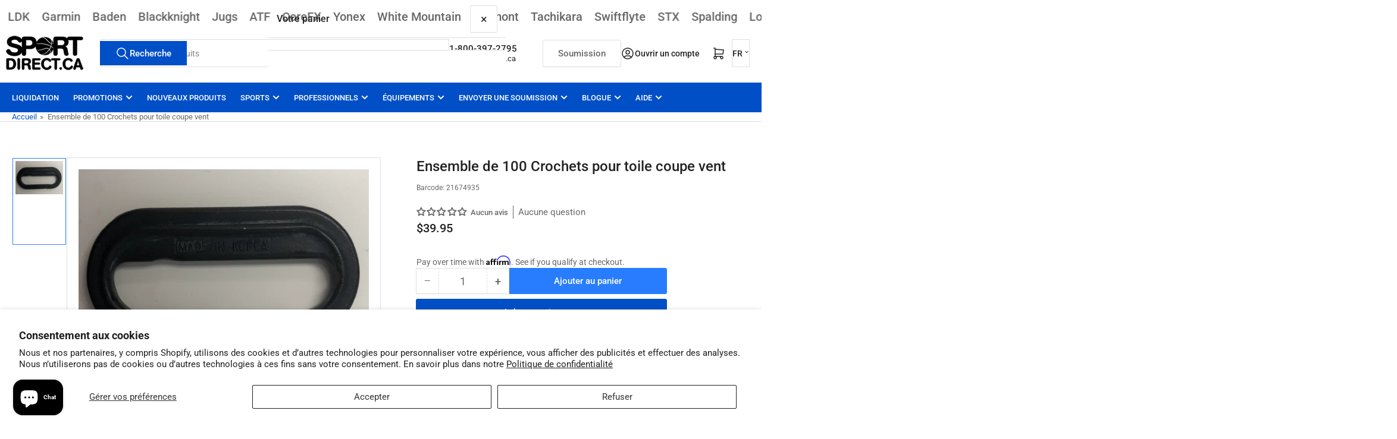

--- FILE ---
content_type: text/html; charset=utf-8
request_url: https://www.sportdirect.ca/products/ensemble-de-100-crochets-pour-toile-coupe-vent
body_size: 128122
content:
<!doctype html>
<html
  lang="fr"
  
>
  <head>
    <meta charset="utf-8">
    <meta name="viewport" content="width=device-width, initial-scale=1">

    <title>
      Ensemble de 100 Crochets pour toile coupe vent
 &ndash; Sportdirect.ca</title>

    
    
    <!-- English site google search console, merchant & google ads -->
    <meta name="google-site-verification" content="DP4aQHSSPTEaSHDTd5opUIWYs5Ae5FpkPuJw2ZneHVI" />
    <!-- End Google site search code -->

    <!-- Code Google de la balise Francais Google Ads Conversion / Vincent -->
    <!-- Global site tag (gtag.js) - Google Ads: AW-940999641 -->
    <script async src="https://www.googletagmanager.com/gtag/js?id=AW-940999641"></script>
    <script>
      window.dataLayer = window.dataLayer || [];
      function gtag(){dataLayer.push(arguments);}
      gtag('js', new Date());

      gtag('config', 'AW-940999641');
    </script>
    
    <!-- Code Google de la balise Anglais Google Ads Conversion / Vincent -->
    <!-- Global site tag (gtag.js) - Google Ads: 706517823 -->
    <script async src="https://www.googletagmanager.com/gtag/js?id=AW-706517823"></script>
    <script>
      window.dataLayer = window.dataLayer || [];
      function gtag(){dataLayer.push(arguments);}
      gtag('js', new Date());

      gtag('config', 'AW-706517823');
    </script>
    
    <!-- End English site Google Ads Global -->

    <!-- Google tag (gtag.js) - En.sportdirect.ca Analytics GA4-->
    <script async src="https://www.googletagmanager.com/gtag/js?id=G-B0ZEHLM6V8"></script>
    <script>
      window.dataLayer = window.dataLayer || [];
      function gtag(){dataLayer.push(arguments);}
      gtag('js', new Date());
    
      gtag('config', 'G-B0ZEHLM6V8');
    </script>
    
    <!-- Google tag (gtag.js)- Google Analytics GA4 -->
    <script async src="https://www.googletagmanager.com/gtag/js?id=G-HXF022378T"></script>
    <script>
      window.dataLayer = window.dataLayer || [];
      function gtag(){dataLayer.push(arguments);}
      gtag('js', new Date());
    
      gtag('config', 'G-HXF022378T');
    </script>
    

    <!-- French site Google Search console ================================================== -->
    <meta name="google-site-verification" content="O6-wWiThWU4xeXj0ANnuHRhgdirj317hhRgFGe2byHU" />
    
    <!-- Pinterest -->
    <meta name="p:domain_verify" content="9519b6fbf1e487b1287bf75cba0ddd75"/>
    <!-- Pinterest End -->
    
    <!-- Bing Begin -->
    <meta name="msvalidate.01" content="7F5F613172DB76606F458A4E866CFB0E" />
    <!-- Bing End -->
    
    <!-- Clarity tracking code for https://www.sportdirect.ca/ -->
    <script>    (function(c,l,a,r,i,t,y){        c[a]=c[a]||function(){(c[a].q=c[a].q||[]).push(arguments)};        t=l.createElement(r);t.async=1;t.src="https://www.clarity.ms/tag/"+i+"?ref=bwt";        y=l.getElementsByTagName(r)[0];y.parentNode.insertBefore(t,y);    })(window, document, "clarity", "script", "ixv78j2kna");</script>  

    <!-- Start Linkedin Ads Global -->
    <script type="text/javascript">
    _linkedin_partner_id = "3635369";
    window._linkedin_data_partner_ids = window._linkedin_data_partner_ids || [];
    window._linkedin_data_partner_ids.push(_linkedin_partner_id);
    </script><script type="text/javascript">
    (function(l) {
    if (!l){window.lintrk = function(a,b){window.lintrk.q.push([a,b])};
    window.lintrk.q=[]}
    var s = document.getElementsByTagName("script")[0];
    var b = document.createElement("script");
    b.type = "text/javascript";b.async = true;
    b.src = "https://snap.licdn.com/li.lms-analytics/insight.min.js";
    s.parentNode.insertBefore(b, s);})(window.lintrk);
    </script>
    <noscript>
    <img height="1" width="1" style="display:none;" alt="" src="https://px.ads.linkedin.com/collect/?pid=3635369&fmt=gif" />
    </noscript>
    <!-- End Linkedin Ads Global -->
    
    
    <link rel="preconnect" href="//cdn.shopify.com" crossorigin>
    

    
      
      <link rel="preconnect" href="//fonts.shopifycdn.com" crossorigin>
      
    

    
    
      <link
        rel="preload"
        as="font"
        href="//www.sportdirect.ca/cdn/fonts/roboto/roboto_n4.2019d890f07b1852f56ce63ba45b2db45d852cba.woff2"
        type="font/woff2"
        crossorigin
      >
    
    
      <link
        rel="preload"
        as="font"
        href="//www.sportdirect.ca/cdn/fonts/roboto/roboto_n5.250d51708d76acbac296b0e21ede8f81de4e37aa.woff2"
        type="font/woff2"
        crossorigin
      >
    
    
    



<style data-shopify>
   @font-face {
  font-family: Roboto;
  font-weight: 400;
  font-style: normal;
  font-display: swap;
  src: url("//www.sportdirect.ca/cdn/fonts/roboto/roboto_n4.2019d890f07b1852f56ce63ba45b2db45d852cba.woff2") format("woff2"),
       url("//www.sportdirect.ca/cdn/fonts/roboto/roboto_n4.238690e0007583582327135619c5f7971652fa9d.woff") format("woff");
}

   @font-face {
  font-family: Roboto;
  font-weight: 700;
  font-style: normal;
  font-display: swap;
  src: url("//www.sportdirect.ca/cdn/fonts/roboto/roboto_n7.f38007a10afbbde8976c4056bfe890710d51dec2.woff2") format("woff2"),
       url("//www.sportdirect.ca/cdn/fonts/roboto/roboto_n7.94bfdd3e80c7be00e128703d245c207769d763f9.woff") format("woff");
}

   @font-face {
  font-family: Roboto;
  font-weight: 400;
  font-style: italic;
  font-display: swap;
  src: url("//www.sportdirect.ca/cdn/fonts/roboto/roboto_i4.57ce898ccda22ee84f49e6b57ae302250655e2d4.woff2") format("woff2"),
       url("//www.sportdirect.ca/cdn/fonts/roboto/roboto_i4.b21f3bd061cbcb83b824ae8c7671a82587b264bf.woff") format("woff");
}

   @font-face {
  font-family: Roboto;
  font-weight: 700;
  font-style: italic;
  font-display: swap;
  src: url("//www.sportdirect.ca/cdn/fonts/roboto/roboto_i7.7ccaf9410746f2c53340607c42c43f90a9005937.woff2") format("woff2"),
       url("//www.sportdirect.ca/cdn/fonts/roboto/roboto_i7.49ec21cdd7148292bffea74c62c0df6e93551516.woff") format("woff");
}

   @font-face {
  font-family: Roboto;
  font-weight: 500;
  font-style: normal;
  font-display: swap;
  src: url("//www.sportdirect.ca/cdn/fonts/roboto/roboto_n5.250d51708d76acbac296b0e21ede8f81de4e37aa.woff2") format("woff2"),
       url("//www.sportdirect.ca/cdn/fonts/roboto/roboto_n5.535e8c56f4cbbdea416167af50ab0ff1360a3949.woff") format("woff");
}

   @font-face {
  font-family: Roboto;
  font-weight: 700;
  font-style: normal;
  font-display: swap;
  src: url("//www.sportdirect.ca/cdn/fonts/roboto/roboto_n7.f38007a10afbbde8976c4056bfe890710d51dec2.woff2") format("woff2"),
       url("//www.sportdirect.ca/cdn/fonts/roboto/roboto_n7.94bfdd3e80c7be00e128703d245c207769d763f9.woff") format("woff");
}

   @font-face {
  font-family: Roboto;
  font-weight: 500;
  font-style: italic;
  font-display: swap;
  src: url("//www.sportdirect.ca/cdn/fonts/roboto/roboto_i5.0ae24363bf5844e2ee3295d84078d36c9bd0faf4.woff2") format("woff2"),
       url("//www.sportdirect.ca/cdn/fonts/roboto/roboto_i5.a9cdb6a43048799fe739d389c60b64059e33cf12.woff") format("woff");
}

   @font-face {
  font-family: Roboto;
  font-weight: 700;
  font-style: italic;
  font-display: swap;
  src: url("//www.sportdirect.ca/cdn/fonts/roboto/roboto_i7.7ccaf9410746f2c53340607c42c43f90a9005937.woff2") format("woff2"),
       url("//www.sportdirect.ca/cdn/fonts/roboto/roboto_i7.49ec21cdd7148292bffea74c62c0df6e93551516.woff") format("woff");
}

@font-face {
  font-family: Roboto;
  font-weight: 500;
  font-style: normal;
  font-display: swap;
  src: url("//www.sportdirect.ca/cdn/fonts/roboto/roboto_n5.250d51708d76acbac296b0e21ede8f81de4e37aa.woff2") format("woff2"),
       url("//www.sportdirect.ca/cdn/fonts/roboto/roboto_n5.535e8c56f4cbbdea416167af50ab0ff1360a3949.woff") format("woff");
}

:root {
   	--page-width: 146rem;
   	--spacing-base-1: 2rem;

   	--grid-desktop-horizontal-spacing: 20px;
   	--grid-desktop-vertical-spacing: 20px;
   	--grid-mobile-horizontal-spacing: 15px;
   	--grid-mobile-vertical-spacing: 15px;

   	--border-radius-base: 0;
   	--buttons-radius: 2px;
   	--inputs-radius: 0;
   	--inputs-border-width: 1px;
    --pagination-radius: 0;

   	--color-base-white: #fff;
   	--color-product-review-star: #ffc700;

   	--color-sale: rgba(202 65 65 / 1.0);
   	--color-sale-background: #f1cdcd;
   	--color-error: rgba(146 44 44 / 1.0);
   	--color-error-background: #f7e5e5;
   	--color-success: rgba(51 114 57 / 1.0);
   	--color-success-background: #ddf0df;
   	--color-warning: rgba(189 107 27 / 1.0);
   	--color-warning-background: #f8e1cb;
   	--color-preorder: rgba(40 125 255 / 1.0);
   	--color-preorder-background: #e5efff;
   	--color-backorder: rgba(51 114 57 / 1.0);
   	--color-backorder-background: #ddf0df;
   	--color-price: 35 35 35 / 1.0;
   	--color-price-discounted: 103 103 103 / 1.0;
   	--color-price-discounted-final: 35 35 35 / 1.0;

   	--font-body-family: Roboto, sans-serif;
   	--font-body-style: normal;
   	--font-body-weight: 400;
   	--font-bolder-weight: 500;

   	--font-heading-family: Roboto, sans-serif;
   	--font-heading-style: normal;
   	--font-heading-weight: 500;

   	--font-body-scale: 1.0;
   	--font-heading-scale: 1.0;
   	--font-heading-spacing: 0.0em;
   	--font-heading-transform: none;
   	--font-product-price-scale: 1.0;
   	--font-product-price-grid-scale: 1.0;

   	--font-buttons-family: Roboto,sans-serif;
   	--font-buttons-transform: none;

   	--font-badges-transform: uppercase;
   }

  
  	

  	:root,
  	.color-background-1 {
  		--color-background: 255 255 255 / 1.0;
  		--color-foreground: 103 103 103 / 1.0;
  		--color-foreground-alt: 35 35 35 / 1.0;
  		--color-border: 223 223 223 / 1.0;
  		--color-box-shadow: 223 223 223 / 0.2;
  		--color-accent-1: 0 79 199 / 1.0;
  		--color-accent-2: 40 125 255 / 1.0;
  		--color-button: 0 79 199 / 1.0;
  		--color-button-text: 255 255 255 / 1.0;
  		--color-secondary-button: 40 125 255 / 1.0;
  		--color-secondary-button-text: 255 255 255 / 1.0;

  	  --color-product-cards-background: 255 255 255 / 1.0;
  	  --color-product-cards-foreground: 103 103 103 / 1.0;
  	  --color-product-cards-foreground-alt: 35 35 35 / 1.0;
  	  --color-product-cards-border: 223 223 223 / 1.0;
  	  --color-product-cards-box-shadow: 223 223 223 / 0.2;
  	  --color-product-cards-price: 35 35 35 / 1.0;
  	  --color-product-cards-price-discount: 103 103 103 / 1.0;
  	  --color-product-cards-price-discount-final: 35 35 35 / 1.0;

  	  --color-inputs-background: 255 255 255 / 1.0;
  	  --color-inputs-foreground: 103 103 103 / 1.0;
  	  --color-inputs-border: 223 223 223 / 1.0;
  	  --color-inputs-box-shadow: 223 223 223 / 0.2;

  	  --color-aux-background: 255 255 255 / 1.0;
  	  --color-aux-foreground: 35 35 35 / 1.0;
  	  --color-aux-border: 223 223 223 / 1.0;
  	  --color-aux-box-shadow: 223 223 223 / 0.2;
  	}

    .color-button-background-1 {
      --color-button: 0 79 199 / 1.0;
      --color-button-text: 255 255 255 / 1.0;
      --color-secondary-button: 40 125 255 / 1.0;
      --color-secondary-button-text: 255 255 255 / 1.0;
    }
  
  	

  	
  	.color-background-2 {
  		--color-background: 248 248 248 / 1.0;
  		--color-foreground: 103 103 103 / 1.0;
  		--color-foreground-alt: 35 35 35 / 1.0;
  		--color-border: 223 223 223 / 1.0;
  		--color-box-shadow: 223 223 223 / 0.2;
  		--color-accent-1: 0 79 199 / 1.0;
  		--color-accent-2: 40 125 255 / 1.0;
  		--color-button: 0 79 199 / 1.0;
  		--color-button-text: 255 255 255 / 1.0;
  		--color-secondary-button: 40 125 255 / 1.0;
  		--color-secondary-button-text: 255 255 255 / 1.0;

  	  --color-product-cards-background: 255 255 255 / 1.0;
  	  --color-product-cards-foreground: 103 103 103 / 1.0;
  	  --color-product-cards-foreground-alt: 35 35 35 / 1.0;
  	  --color-product-cards-border: 223 223 223 / 1.0;
  	  --color-product-cards-box-shadow: 223 223 223 / 0.2;
  	  --color-product-cards-price: 35 35 35 / 1.0;
  	  --color-product-cards-price-discount: 103 103 103 / 1.0;
  	  --color-product-cards-price-discount-final: 35 35 35 / 1.0;

  	  --color-inputs-background: 255 255 255 / 1.0;
  	  --color-inputs-foreground: 103 103 103 / 1.0;
  	  --color-inputs-border: 223 223 223 / 1.0;
  	  --color-inputs-box-shadow: 223 223 223 / 0.2;

  	  --color-aux-background: 255 255 255 / 1.0;
  	  --color-aux-foreground: 35 35 35 / 1.0;
  	  --color-aux-border: 223 223 223 / 1.0;
  	  --color-aux-box-shadow: 223 223 223 / 0.2;
  	}

    .color-button-background-2 {
      --color-button: 0 79 199 / 1.0;
      --color-button-text: 255 255 255 / 1.0;
      --color-secondary-button: 40 125 255 / 1.0;
      --color-secondary-button-text: 255 255 255 / 1.0;
    }
  
  	

  	
  	.color-accent-1 {
  		--color-background: 0 79 199 / 1.0;
  		--color-foreground: 255 255 255 / 1.0;
  		--color-foreground-alt: 255 255 255 / 1.0;
  		--color-border: 255 255 255 / 0.2;
  		--color-box-shadow: 255 255 255 / 0.2;
  		--color-accent-1: 255 255 255 / 1.0;
  		--color-accent-2: 40 125 255 / 1.0;
  		--color-button: 40 125 255 / 1.0;
  		--color-button-text: 255 255 255 / 1.0;
  		--color-secondary-button: 255 255 255 / 1.0;
  		--color-secondary-button-text: 40 125 255 / 1.0;

  	  --color-product-cards-background: 255 255 255 / 1.0;
  	  --color-product-cards-foreground: 103 103 103 / 1.0;
  	  --color-product-cards-foreground-alt: 35 35 35 / 1.0;
  	  --color-product-cards-border: 223 223 223 / 1.0;
  	  --color-product-cards-box-shadow: 223 223 223 / 0.2;
  	  --color-product-cards-price: 35 35 35 / 1.0;
  	  --color-product-cards-price-discount: 103 103 103 / 1.0;
  	  --color-product-cards-price-discount-final: 35 35 35 / 1.0;

  	  --color-inputs-background: 255 255 255 / 1.0;
  	  --color-inputs-foreground: 103 103 103 / 1.0;
  	  --color-inputs-border: 223 223 223 / 1.0;
  	  --color-inputs-box-shadow: 223 223 223 / 0.2;

  	  --color-aux-background: 255 255 255 / 1.0;
  	  --color-aux-foreground: 35 35 35 / 1.0;
  	  --color-aux-border: 223 223 223 / 1.0;
  	  --color-aux-box-shadow: 223 223 223 / 0.2;
  	}

    .color-button-accent-1 {
      --color-button: 40 125 255 / 1.0;
      --color-button-text: 255 255 255 / 1.0;
      --color-secondary-button: 255 255 255 / 1.0;
      --color-secondary-button-text: 40 125 255 / 1.0;
    }
  
  	

  	
  	.color-accent-2 {
  		--color-background: 40 125 255 / 1.0;
  		--color-foreground: 255 255 255 / 1.0;
  		--color-foreground-alt: 255 255 255 / 1.0;
  		--color-border: 255 255 255 / 0.25;
  		--color-box-shadow: 255 255 255 / 0.2;
  		--color-accent-1: 255 255 255 / 1.0;
  		--color-accent-2: 0 79 199 / 1.0;
  		--color-button: 0 79 199 / 1.0;
  		--color-button-text: 255 255 255 / 1.0;
  		--color-secondary-button: 255 255 255 / 1.0;
  		--color-secondary-button-text: 0 79 199 / 1.0;

  	  --color-product-cards-background: 255 255 255 / 1.0;
  	  --color-product-cards-foreground: 103 103 103 / 1.0;
  	  --color-product-cards-foreground-alt: 35 35 35 / 1.0;
  	  --color-product-cards-border: 223 223 223 / 1.0;
  	  --color-product-cards-box-shadow: 223 223 223 / 0.2;
  	  --color-product-cards-price: 35 35 35 / 1.0;
  	  --color-product-cards-price-discount: 103 103 103 / 1.0;
  	  --color-product-cards-price-discount-final: 35 35 35 / 1.0;

  	  --color-inputs-background: 255 255 255 / 1.0;
  	  --color-inputs-foreground: 103 103 103 / 1.0;
  	  --color-inputs-border: 223 223 223 / 1.0;
  	  --color-inputs-box-shadow: 223 223 223 / 0.2;

  	  --color-aux-background: 255 255 255 / 1.0;
  	  --color-aux-foreground: 35 35 35 / 1.0;
  	  --color-aux-border: 223 223 223 / 1.0;
  	  --color-aux-box-shadow: 223 223 223 / 0.2;
  	}

    .color-button-accent-2 {
      --color-button: 0 79 199 / 1.0;
      --color-button-text: 255 255 255 / 1.0;
      --color-secondary-button: 255 255 255 / 1.0;
      --color-secondary-button-text: 0 79 199 / 1.0;
    }
  
  	

  	
  	.color-accent-3 {
  		--color-background: 35 35 35 / 1.0;
  		--color-foreground: 255 255 255 / 1.0;
  		--color-foreground-alt: 255 255 255 / 1.0;
  		--color-border: 255 255 255 / 0.1;
  		--color-box-shadow: 255 255 255 / 0.2;
  		--color-accent-1: 255 255 255 / 1.0;
  		--color-accent-2: 0 79 199 / 1.0;
  		--color-button: 0 79 199 / 1.0;
  		--color-button-text: 255 255 255 / 1.0;
  		--color-secondary-button: 40 125 255 / 1.0;
  		--color-secondary-button-text: 255 255 255 / 1.0;

  	  --color-product-cards-background: 255 255 255 / 1.0;
  	  --color-product-cards-foreground: 103 103 103 / 1.0;
  	  --color-product-cards-foreground-alt: 35 35 35 / 1.0;
  	  --color-product-cards-border: 223 223 223 / 1.0;
  	  --color-product-cards-box-shadow: 223 223 223 / 0.2;
  	  --color-product-cards-price: 35 35 35 / 1.0;
  	  --color-product-cards-price-discount: 103 103 103 / 1.0;
  	  --color-product-cards-price-discount-final: 35 35 35 / 1.0;

  	  --color-inputs-background: 255 255 255 / 1.0;
  	  --color-inputs-foreground: 103 103 103 / 1.0;
  	  --color-inputs-border: 223 223 223 / 1.0;
  	  --color-inputs-box-shadow: 223 223 223 / 0.2;

  	  --color-aux-background: 255 255 255 / 1.0;
  	  --color-aux-foreground: 35 35 35 / 1.0;
  	  --color-aux-border: 223 223 223 / 1.0;
  	  --color-aux-box-shadow: 223 223 223 / 0.2;
  	}

    .color-button-accent-3 {
      --color-button: 0 79 199 / 1.0;
      --color-button-text: 255 255 255 / 1.0;
      --color-secondary-button: 40 125 255 / 1.0;
      --color-secondary-button-text: 255 255 255 / 1.0;
    }
  

  body, .color-background-1, .color-background-2, .color-accent-1, .color-accent-2, .color-accent-3 {
  	color: rgba(var(--color-foreground));
  	background-color: rgba(var(--color-background));
  }
</style>


    <style>
      html {
        box-sizing: border-box;
        -ms-overflow-style: scrollbar;
        -webkit-tap-highlight-color: rgba(0, 0, 0, 0);
        height: 100%;
        font-size: calc(var(--font-body-scale) * 62.5%);
        scroll-behavior: smooth;
        line-height: 1.15;
        -webkit-text-size-adjust: 100%;
      }

      * {
        box-sizing: inherit;
      }

      *::before,
      *::after {
        box-sizing: inherit;
      }

      body {
        min-height: 100%;
        font-size: 1.5rem;
        line-height: calc(1 + 0.6 / var(--font-body-scale));
        font-family: var(--font-body-family);
        font-style: var(--font-body-style);
        font-weight: var(--font-body-weight);
        text-transform: none;
        -webkit-font-smoothing: antialiased;
        -moz-osx-font-smoothing: grayscale;
        word-wrap: break-word;
        overflow-wrap: break-word;
        margin: 0;
      }

      .drawer {
        position: fixed;
        top: 0;
        inset-inline-end: 0;
        height: 100dvh;
        width: 85vw;
        max-width: 40rem;
        transform: translateX(calc(100% + 5rem));
      }

      [dir='rtl'] .drawer {
        transform: translateX(calc(-100% - 5rem));
      }

      .dropdown-list-wrap {
        visibility: hidden;
        opacity: 0;
      }

      .breadcrumb {
        display: none;
      }

      @media (min-width: 990px) {
        .breadcrumb {
          display: block;
        }
      }

      slideshow-component {
        display: block;
        height: auto;
        overflow: visible;
      }

      .slideshow {
        position: relative;
        display: block;
        overflow: hidden;
      }

      .slideshow-slide {
        position: relative;
        width: 100%;
        display: block;
        flex: none;
      }
    </style>

    <link href="//www.sportdirect.ca/cdn/shop/t/42/assets/base.css?v=108248743814111610461760667547" rel="stylesheet" type="text/css" media="all" />

    <script src="//www.sportdirect.ca/cdn/shop/t/42/assets/pubsub.js?v=73917151684401660251760667547" defer="defer"></script>
    <script src="//www.sportdirect.ca/cdn/shop/t/42/assets/scripts.js?v=121769601428900086381760667547" defer="defer"></script>

    <script>window.performance && window.performance.mark && window.performance.mark('shopify.content_for_header.start');</script><meta name="google-site-verification" content="O6-wWiThWU4xeXj0ANnuHRhgdirj317hhRgFGe2byHU">
<meta name="facebook-domain-verification" content="2ctzrxjky7s1nnt1mtzc8w9inmyeht">
<meta id="shopify-digital-wallet" name="shopify-digital-wallet" content="/12335544/digital_wallets/dialog">
<meta name="shopify-checkout-api-token" content="35d91387782812220366006b0480ec14">
<meta id="in-context-paypal-metadata" data-shop-id="12335544" data-venmo-supported="false" data-environment="production" data-locale="fr_FR" data-paypal-v4="true" data-currency="CAD">
<link rel="alternate" hreflang="x-default" href="https://en.sportdirect.ca/products/set-of-100-hooks-for-windproof-canvas">
<link rel="alternate" hreflang="en" href="https://en.sportdirect.ca/products/set-of-100-hooks-for-windproof-canvas">
<link rel="alternate" hreflang="fr-CA" href="https://www.sportdirect.ca/products/ensemble-de-100-crochets-pour-toile-coupe-vent">
<link rel="alternate" hreflang="fr-AC" href="https://www.sportdirect.ca/products/ensemble-de-100-crochets-pour-toile-coupe-vent">
<link rel="alternate" hreflang="fr-AD" href="https://www.sportdirect.ca/products/ensemble-de-100-crochets-pour-toile-coupe-vent">
<link rel="alternate" hreflang="fr-AE" href="https://www.sportdirect.ca/products/ensemble-de-100-crochets-pour-toile-coupe-vent">
<link rel="alternate" hreflang="fr-AF" href="https://www.sportdirect.ca/products/ensemble-de-100-crochets-pour-toile-coupe-vent">
<link rel="alternate" hreflang="fr-AG" href="https://www.sportdirect.ca/products/ensemble-de-100-crochets-pour-toile-coupe-vent">
<link rel="alternate" hreflang="fr-AI" href="https://www.sportdirect.ca/products/ensemble-de-100-crochets-pour-toile-coupe-vent">
<link rel="alternate" hreflang="fr-AL" href="https://www.sportdirect.ca/products/ensemble-de-100-crochets-pour-toile-coupe-vent">
<link rel="alternate" hreflang="fr-AM" href="https://www.sportdirect.ca/products/ensemble-de-100-crochets-pour-toile-coupe-vent">
<link rel="alternate" hreflang="fr-AO" href="https://www.sportdirect.ca/products/ensemble-de-100-crochets-pour-toile-coupe-vent">
<link rel="alternate" hreflang="fr-AR" href="https://www.sportdirect.ca/products/ensemble-de-100-crochets-pour-toile-coupe-vent">
<link rel="alternate" hreflang="fr-AT" href="https://www.sportdirect.ca/products/ensemble-de-100-crochets-pour-toile-coupe-vent">
<link rel="alternate" hreflang="fr-AU" href="https://www.sportdirect.ca/products/ensemble-de-100-crochets-pour-toile-coupe-vent">
<link rel="alternate" hreflang="fr-AW" href="https://www.sportdirect.ca/products/ensemble-de-100-crochets-pour-toile-coupe-vent">
<link rel="alternate" hreflang="fr-AX" href="https://www.sportdirect.ca/products/ensemble-de-100-crochets-pour-toile-coupe-vent">
<link rel="alternate" hreflang="fr-AZ" href="https://www.sportdirect.ca/products/ensemble-de-100-crochets-pour-toile-coupe-vent">
<link rel="alternate" hreflang="fr-BA" href="https://www.sportdirect.ca/products/ensemble-de-100-crochets-pour-toile-coupe-vent">
<link rel="alternate" hreflang="fr-BB" href="https://www.sportdirect.ca/products/ensemble-de-100-crochets-pour-toile-coupe-vent">
<link rel="alternate" hreflang="fr-BD" href="https://www.sportdirect.ca/products/ensemble-de-100-crochets-pour-toile-coupe-vent">
<link rel="alternate" hreflang="fr-BE" href="https://www.sportdirect.ca/products/ensemble-de-100-crochets-pour-toile-coupe-vent">
<link rel="alternate" hreflang="fr-BF" href="https://www.sportdirect.ca/products/ensemble-de-100-crochets-pour-toile-coupe-vent">
<link rel="alternate" hreflang="fr-BG" href="https://www.sportdirect.ca/products/ensemble-de-100-crochets-pour-toile-coupe-vent">
<link rel="alternate" hreflang="fr-BH" href="https://www.sportdirect.ca/products/ensemble-de-100-crochets-pour-toile-coupe-vent">
<link rel="alternate" hreflang="fr-BI" href="https://www.sportdirect.ca/products/ensemble-de-100-crochets-pour-toile-coupe-vent">
<link rel="alternate" hreflang="fr-BJ" href="https://www.sportdirect.ca/products/ensemble-de-100-crochets-pour-toile-coupe-vent">
<link rel="alternate" hreflang="fr-BL" href="https://www.sportdirect.ca/products/ensemble-de-100-crochets-pour-toile-coupe-vent">
<link rel="alternate" hreflang="fr-BM" href="https://www.sportdirect.ca/products/ensemble-de-100-crochets-pour-toile-coupe-vent">
<link rel="alternate" hreflang="fr-BN" href="https://www.sportdirect.ca/products/ensemble-de-100-crochets-pour-toile-coupe-vent">
<link rel="alternate" hreflang="fr-BO" href="https://www.sportdirect.ca/products/ensemble-de-100-crochets-pour-toile-coupe-vent">
<link rel="alternate" hreflang="fr-BQ" href="https://www.sportdirect.ca/products/ensemble-de-100-crochets-pour-toile-coupe-vent">
<link rel="alternate" hreflang="fr-BR" href="https://www.sportdirect.ca/products/ensemble-de-100-crochets-pour-toile-coupe-vent">
<link rel="alternate" hreflang="fr-BS" href="https://www.sportdirect.ca/products/ensemble-de-100-crochets-pour-toile-coupe-vent">
<link rel="alternate" hreflang="fr-BT" href="https://www.sportdirect.ca/products/ensemble-de-100-crochets-pour-toile-coupe-vent">
<link rel="alternate" hreflang="fr-BW" href="https://www.sportdirect.ca/products/ensemble-de-100-crochets-pour-toile-coupe-vent">
<link rel="alternate" hreflang="fr-BY" href="https://www.sportdirect.ca/products/ensemble-de-100-crochets-pour-toile-coupe-vent">
<link rel="alternate" hreflang="fr-BZ" href="https://www.sportdirect.ca/products/ensemble-de-100-crochets-pour-toile-coupe-vent">
<link rel="alternate" hreflang="fr-CC" href="https://www.sportdirect.ca/products/ensemble-de-100-crochets-pour-toile-coupe-vent">
<link rel="alternate" hreflang="fr-CD" href="https://www.sportdirect.ca/products/ensemble-de-100-crochets-pour-toile-coupe-vent">
<link rel="alternate" hreflang="fr-CF" href="https://www.sportdirect.ca/products/ensemble-de-100-crochets-pour-toile-coupe-vent">
<link rel="alternate" hreflang="fr-CG" href="https://www.sportdirect.ca/products/ensemble-de-100-crochets-pour-toile-coupe-vent">
<link rel="alternate" hreflang="fr-CH" href="https://www.sportdirect.ca/products/ensemble-de-100-crochets-pour-toile-coupe-vent">
<link rel="alternate" hreflang="fr-CI" href="https://www.sportdirect.ca/products/ensemble-de-100-crochets-pour-toile-coupe-vent">
<link rel="alternate" hreflang="fr-CK" href="https://www.sportdirect.ca/products/ensemble-de-100-crochets-pour-toile-coupe-vent">
<link rel="alternate" hreflang="fr-CL" href="https://www.sportdirect.ca/products/ensemble-de-100-crochets-pour-toile-coupe-vent">
<link rel="alternate" hreflang="fr-CM" href="https://www.sportdirect.ca/products/ensemble-de-100-crochets-pour-toile-coupe-vent">
<link rel="alternate" hreflang="fr-CN" href="https://www.sportdirect.ca/products/ensemble-de-100-crochets-pour-toile-coupe-vent">
<link rel="alternate" hreflang="fr-CO" href="https://www.sportdirect.ca/products/ensemble-de-100-crochets-pour-toile-coupe-vent">
<link rel="alternate" hreflang="fr-CR" href="https://www.sportdirect.ca/products/ensemble-de-100-crochets-pour-toile-coupe-vent">
<link rel="alternate" hreflang="fr-CV" href="https://www.sportdirect.ca/products/ensemble-de-100-crochets-pour-toile-coupe-vent">
<link rel="alternate" hreflang="fr-CW" href="https://www.sportdirect.ca/products/ensemble-de-100-crochets-pour-toile-coupe-vent">
<link rel="alternate" hreflang="fr-CX" href="https://www.sportdirect.ca/products/ensemble-de-100-crochets-pour-toile-coupe-vent">
<link rel="alternate" hreflang="fr-CY" href="https://www.sportdirect.ca/products/ensemble-de-100-crochets-pour-toile-coupe-vent">
<link rel="alternate" hreflang="fr-CZ" href="https://www.sportdirect.ca/products/ensemble-de-100-crochets-pour-toile-coupe-vent">
<link rel="alternate" hreflang="fr-DE" href="https://www.sportdirect.ca/products/ensemble-de-100-crochets-pour-toile-coupe-vent">
<link rel="alternate" hreflang="fr-DJ" href="https://www.sportdirect.ca/products/ensemble-de-100-crochets-pour-toile-coupe-vent">
<link rel="alternate" hreflang="fr-DK" href="https://www.sportdirect.ca/products/ensemble-de-100-crochets-pour-toile-coupe-vent">
<link rel="alternate" hreflang="fr-DM" href="https://www.sportdirect.ca/products/ensemble-de-100-crochets-pour-toile-coupe-vent">
<link rel="alternate" hreflang="fr-DO" href="https://www.sportdirect.ca/products/ensemble-de-100-crochets-pour-toile-coupe-vent">
<link rel="alternate" hreflang="fr-DZ" href="https://www.sportdirect.ca/products/ensemble-de-100-crochets-pour-toile-coupe-vent">
<link rel="alternate" hreflang="fr-EC" href="https://www.sportdirect.ca/products/ensemble-de-100-crochets-pour-toile-coupe-vent">
<link rel="alternate" hreflang="fr-EE" href="https://www.sportdirect.ca/products/ensemble-de-100-crochets-pour-toile-coupe-vent">
<link rel="alternate" hreflang="fr-EG" href="https://www.sportdirect.ca/products/ensemble-de-100-crochets-pour-toile-coupe-vent">
<link rel="alternate" hreflang="fr-EH" href="https://www.sportdirect.ca/products/ensemble-de-100-crochets-pour-toile-coupe-vent">
<link rel="alternate" hreflang="fr-ER" href="https://www.sportdirect.ca/products/ensemble-de-100-crochets-pour-toile-coupe-vent">
<link rel="alternate" hreflang="fr-ES" href="https://www.sportdirect.ca/products/ensemble-de-100-crochets-pour-toile-coupe-vent">
<link rel="alternate" hreflang="fr-ET" href="https://www.sportdirect.ca/products/ensemble-de-100-crochets-pour-toile-coupe-vent">
<link rel="alternate" hreflang="fr-FI" href="https://www.sportdirect.ca/products/ensemble-de-100-crochets-pour-toile-coupe-vent">
<link rel="alternate" hreflang="fr-FJ" href="https://www.sportdirect.ca/products/ensemble-de-100-crochets-pour-toile-coupe-vent">
<link rel="alternate" hreflang="fr-FK" href="https://www.sportdirect.ca/products/ensemble-de-100-crochets-pour-toile-coupe-vent">
<link rel="alternate" hreflang="fr-FO" href="https://www.sportdirect.ca/products/ensemble-de-100-crochets-pour-toile-coupe-vent">
<link rel="alternate" hreflang="fr-FR" href="https://www.sportdirect.ca/products/ensemble-de-100-crochets-pour-toile-coupe-vent">
<link rel="alternate" hreflang="fr-GA" href="https://www.sportdirect.ca/products/ensemble-de-100-crochets-pour-toile-coupe-vent">
<link rel="alternate" hreflang="fr-GB" href="https://www.sportdirect.ca/products/ensemble-de-100-crochets-pour-toile-coupe-vent">
<link rel="alternate" hreflang="fr-GD" href="https://www.sportdirect.ca/products/ensemble-de-100-crochets-pour-toile-coupe-vent">
<link rel="alternate" hreflang="fr-GE" href="https://www.sportdirect.ca/products/ensemble-de-100-crochets-pour-toile-coupe-vent">
<link rel="alternate" hreflang="fr-GF" href="https://www.sportdirect.ca/products/ensemble-de-100-crochets-pour-toile-coupe-vent">
<link rel="alternate" hreflang="fr-GG" href="https://www.sportdirect.ca/products/ensemble-de-100-crochets-pour-toile-coupe-vent">
<link rel="alternate" hreflang="fr-GH" href="https://www.sportdirect.ca/products/ensemble-de-100-crochets-pour-toile-coupe-vent">
<link rel="alternate" hreflang="fr-GI" href="https://www.sportdirect.ca/products/ensemble-de-100-crochets-pour-toile-coupe-vent">
<link rel="alternate" hreflang="fr-GL" href="https://www.sportdirect.ca/products/ensemble-de-100-crochets-pour-toile-coupe-vent">
<link rel="alternate" hreflang="fr-GM" href="https://www.sportdirect.ca/products/ensemble-de-100-crochets-pour-toile-coupe-vent">
<link rel="alternate" hreflang="fr-GN" href="https://www.sportdirect.ca/products/ensemble-de-100-crochets-pour-toile-coupe-vent">
<link rel="alternate" hreflang="fr-GP" href="https://www.sportdirect.ca/products/ensemble-de-100-crochets-pour-toile-coupe-vent">
<link rel="alternate" hreflang="fr-GQ" href="https://www.sportdirect.ca/products/ensemble-de-100-crochets-pour-toile-coupe-vent">
<link rel="alternate" hreflang="fr-GR" href="https://www.sportdirect.ca/products/ensemble-de-100-crochets-pour-toile-coupe-vent">
<link rel="alternate" hreflang="fr-GS" href="https://www.sportdirect.ca/products/ensemble-de-100-crochets-pour-toile-coupe-vent">
<link rel="alternate" hreflang="fr-GT" href="https://www.sportdirect.ca/products/ensemble-de-100-crochets-pour-toile-coupe-vent">
<link rel="alternate" hreflang="fr-GW" href="https://www.sportdirect.ca/products/ensemble-de-100-crochets-pour-toile-coupe-vent">
<link rel="alternate" hreflang="fr-GY" href="https://www.sportdirect.ca/products/ensemble-de-100-crochets-pour-toile-coupe-vent">
<link rel="alternate" hreflang="fr-HK" href="https://www.sportdirect.ca/products/ensemble-de-100-crochets-pour-toile-coupe-vent">
<link rel="alternate" hreflang="fr-HN" href="https://www.sportdirect.ca/products/ensemble-de-100-crochets-pour-toile-coupe-vent">
<link rel="alternate" hreflang="fr-HR" href="https://www.sportdirect.ca/products/ensemble-de-100-crochets-pour-toile-coupe-vent">
<link rel="alternate" hreflang="fr-HT" href="https://www.sportdirect.ca/products/ensemble-de-100-crochets-pour-toile-coupe-vent">
<link rel="alternate" hreflang="fr-HU" href="https://www.sportdirect.ca/products/ensemble-de-100-crochets-pour-toile-coupe-vent">
<link rel="alternate" hreflang="fr-ID" href="https://www.sportdirect.ca/products/ensemble-de-100-crochets-pour-toile-coupe-vent">
<link rel="alternate" hreflang="fr-IE" href="https://www.sportdirect.ca/products/ensemble-de-100-crochets-pour-toile-coupe-vent">
<link rel="alternate" hreflang="fr-IL" href="https://www.sportdirect.ca/products/ensemble-de-100-crochets-pour-toile-coupe-vent">
<link rel="alternate" hreflang="fr-IM" href="https://www.sportdirect.ca/products/ensemble-de-100-crochets-pour-toile-coupe-vent">
<link rel="alternate" hreflang="fr-IN" href="https://www.sportdirect.ca/products/ensemble-de-100-crochets-pour-toile-coupe-vent">
<link rel="alternate" hreflang="fr-IO" href="https://www.sportdirect.ca/products/ensemble-de-100-crochets-pour-toile-coupe-vent">
<link rel="alternate" hreflang="fr-IQ" href="https://www.sportdirect.ca/products/ensemble-de-100-crochets-pour-toile-coupe-vent">
<link rel="alternate" hreflang="fr-IS" href="https://www.sportdirect.ca/products/ensemble-de-100-crochets-pour-toile-coupe-vent">
<link rel="alternate" hreflang="fr-IT" href="https://www.sportdirect.ca/products/ensemble-de-100-crochets-pour-toile-coupe-vent">
<link rel="alternate" hreflang="fr-JE" href="https://www.sportdirect.ca/products/ensemble-de-100-crochets-pour-toile-coupe-vent">
<link rel="alternate" hreflang="fr-JM" href="https://www.sportdirect.ca/products/ensemble-de-100-crochets-pour-toile-coupe-vent">
<link rel="alternate" hreflang="fr-JO" href="https://www.sportdirect.ca/products/ensemble-de-100-crochets-pour-toile-coupe-vent">
<link rel="alternate" hreflang="fr-JP" href="https://www.sportdirect.ca/products/ensemble-de-100-crochets-pour-toile-coupe-vent">
<link rel="alternate" hreflang="fr-KE" href="https://www.sportdirect.ca/products/ensemble-de-100-crochets-pour-toile-coupe-vent">
<link rel="alternate" hreflang="fr-KG" href="https://www.sportdirect.ca/products/ensemble-de-100-crochets-pour-toile-coupe-vent">
<link rel="alternate" hreflang="fr-KH" href="https://www.sportdirect.ca/products/ensemble-de-100-crochets-pour-toile-coupe-vent">
<link rel="alternate" hreflang="fr-KI" href="https://www.sportdirect.ca/products/ensemble-de-100-crochets-pour-toile-coupe-vent">
<link rel="alternate" hreflang="fr-KM" href="https://www.sportdirect.ca/products/ensemble-de-100-crochets-pour-toile-coupe-vent">
<link rel="alternate" hreflang="fr-KN" href="https://www.sportdirect.ca/products/ensemble-de-100-crochets-pour-toile-coupe-vent">
<link rel="alternate" hreflang="fr-KR" href="https://www.sportdirect.ca/products/ensemble-de-100-crochets-pour-toile-coupe-vent">
<link rel="alternate" hreflang="fr-KW" href="https://www.sportdirect.ca/products/ensemble-de-100-crochets-pour-toile-coupe-vent">
<link rel="alternate" hreflang="fr-KY" href="https://www.sportdirect.ca/products/ensemble-de-100-crochets-pour-toile-coupe-vent">
<link rel="alternate" hreflang="fr-KZ" href="https://www.sportdirect.ca/products/ensemble-de-100-crochets-pour-toile-coupe-vent">
<link rel="alternate" hreflang="fr-LA" href="https://www.sportdirect.ca/products/ensemble-de-100-crochets-pour-toile-coupe-vent">
<link rel="alternate" hreflang="fr-LB" href="https://www.sportdirect.ca/products/ensemble-de-100-crochets-pour-toile-coupe-vent">
<link rel="alternate" hreflang="fr-LC" href="https://www.sportdirect.ca/products/ensemble-de-100-crochets-pour-toile-coupe-vent">
<link rel="alternate" hreflang="fr-LI" href="https://www.sportdirect.ca/products/ensemble-de-100-crochets-pour-toile-coupe-vent">
<link rel="alternate" hreflang="fr-LK" href="https://www.sportdirect.ca/products/ensemble-de-100-crochets-pour-toile-coupe-vent">
<link rel="alternate" hreflang="fr-LR" href="https://www.sportdirect.ca/products/ensemble-de-100-crochets-pour-toile-coupe-vent">
<link rel="alternate" hreflang="fr-LS" href="https://www.sportdirect.ca/products/ensemble-de-100-crochets-pour-toile-coupe-vent">
<link rel="alternate" hreflang="fr-LT" href="https://www.sportdirect.ca/products/ensemble-de-100-crochets-pour-toile-coupe-vent">
<link rel="alternate" hreflang="fr-LU" href="https://www.sportdirect.ca/products/ensemble-de-100-crochets-pour-toile-coupe-vent">
<link rel="alternate" hreflang="fr-LV" href="https://www.sportdirect.ca/products/ensemble-de-100-crochets-pour-toile-coupe-vent">
<link rel="alternate" hreflang="fr-LY" href="https://www.sportdirect.ca/products/ensemble-de-100-crochets-pour-toile-coupe-vent">
<link rel="alternate" hreflang="fr-MA" href="https://www.sportdirect.ca/products/ensemble-de-100-crochets-pour-toile-coupe-vent">
<link rel="alternate" hreflang="fr-MC" href="https://www.sportdirect.ca/products/ensemble-de-100-crochets-pour-toile-coupe-vent">
<link rel="alternate" hreflang="fr-MD" href="https://www.sportdirect.ca/products/ensemble-de-100-crochets-pour-toile-coupe-vent">
<link rel="alternate" hreflang="fr-ME" href="https://www.sportdirect.ca/products/ensemble-de-100-crochets-pour-toile-coupe-vent">
<link rel="alternate" hreflang="fr-MF" href="https://www.sportdirect.ca/products/ensemble-de-100-crochets-pour-toile-coupe-vent">
<link rel="alternate" hreflang="fr-MG" href="https://www.sportdirect.ca/products/ensemble-de-100-crochets-pour-toile-coupe-vent">
<link rel="alternate" hreflang="fr-MK" href="https://www.sportdirect.ca/products/ensemble-de-100-crochets-pour-toile-coupe-vent">
<link rel="alternate" hreflang="fr-ML" href="https://www.sportdirect.ca/products/ensemble-de-100-crochets-pour-toile-coupe-vent">
<link rel="alternate" hreflang="fr-MM" href="https://www.sportdirect.ca/products/ensemble-de-100-crochets-pour-toile-coupe-vent">
<link rel="alternate" hreflang="fr-MN" href="https://www.sportdirect.ca/products/ensemble-de-100-crochets-pour-toile-coupe-vent">
<link rel="alternate" hreflang="fr-MO" href="https://www.sportdirect.ca/products/ensemble-de-100-crochets-pour-toile-coupe-vent">
<link rel="alternate" hreflang="fr-MQ" href="https://www.sportdirect.ca/products/ensemble-de-100-crochets-pour-toile-coupe-vent">
<link rel="alternate" hreflang="fr-MR" href="https://www.sportdirect.ca/products/ensemble-de-100-crochets-pour-toile-coupe-vent">
<link rel="alternate" hreflang="fr-MS" href="https://www.sportdirect.ca/products/ensemble-de-100-crochets-pour-toile-coupe-vent">
<link rel="alternate" hreflang="fr-MT" href="https://www.sportdirect.ca/products/ensemble-de-100-crochets-pour-toile-coupe-vent">
<link rel="alternate" hreflang="fr-MU" href="https://www.sportdirect.ca/products/ensemble-de-100-crochets-pour-toile-coupe-vent">
<link rel="alternate" hreflang="fr-MV" href="https://www.sportdirect.ca/products/ensemble-de-100-crochets-pour-toile-coupe-vent">
<link rel="alternate" hreflang="fr-MW" href="https://www.sportdirect.ca/products/ensemble-de-100-crochets-pour-toile-coupe-vent">
<link rel="alternate" hreflang="fr-MX" href="https://www.sportdirect.ca/products/ensemble-de-100-crochets-pour-toile-coupe-vent">
<link rel="alternate" hreflang="fr-MY" href="https://www.sportdirect.ca/products/ensemble-de-100-crochets-pour-toile-coupe-vent">
<link rel="alternate" hreflang="fr-MZ" href="https://www.sportdirect.ca/products/ensemble-de-100-crochets-pour-toile-coupe-vent">
<link rel="alternate" hreflang="fr-NA" href="https://www.sportdirect.ca/products/ensemble-de-100-crochets-pour-toile-coupe-vent">
<link rel="alternate" hreflang="fr-NC" href="https://www.sportdirect.ca/products/ensemble-de-100-crochets-pour-toile-coupe-vent">
<link rel="alternate" hreflang="fr-NE" href="https://www.sportdirect.ca/products/ensemble-de-100-crochets-pour-toile-coupe-vent">
<link rel="alternate" hreflang="fr-NF" href="https://www.sportdirect.ca/products/ensemble-de-100-crochets-pour-toile-coupe-vent">
<link rel="alternate" hreflang="fr-NG" href="https://www.sportdirect.ca/products/ensemble-de-100-crochets-pour-toile-coupe-vent">
<link rel="alternate" hreflang="fr-NI" href="https://www.sportdirect.ca/products/ensemble-de-100-crochets-pour-toile-coupe-vent">
<link rel="alternate" hreflang="fr-NL" href="https://www.sportdirect.ca/products/ensemble-de-100-crochets-pour-toile-coupe-vent">
<link rel="alternate" hreflang="fr-NO" href="https://www.sportdirect.ca/products/ensemble-de-100-crochets-pour-toile-coupe-vent">
<link rel="alternate" hreflang="fr-NP" href="https://www.sportdirect.ca/products/ensemble-de-100-crochets-pour-toile-coupe-vent">
<link rel="alternate" hreflang="fr-NR" href="https://www.sportdirect.ca/products/ensemble-de-100-crochets-pour-toile-coupe-vent">
<link rel="alternate" hreflang="fr-NU" href="https://www.sportdirect.ca/products/ensemble-de-100-crochets-pour-toile-coupe-vent">
<link rel="alternate" hreflang="fr-NZ" href="https://www.sportdirect.ca/products/ensemble-de-100-crochets-pour-toile-coupe-vent">
<link rel="alternate" hreflang="fr-OM" href="https://www.sportdirect.ca/products/ensemble-de-100-crochets-pour-toile-coupe-vent">
<link rel="alternate" hreflang="fr-PA" href="https://www.sportdirect.ca/products/ensemble-de-100-crochets-pour-toile-coupe-vent">
<link rel="alternate" hreflang="fr-PE" href="https://www.sportdirect.ca/products/ensemble-de-100-crochets-pour-toile-coupe-vent">
<link rel="alternate" hreflang="fr-PF" href="https://www.sportdirect.ca/products/ensemble-de-100-crochets-pour-toile-coupe-vent">
<link rel="alternate" hreflang="fr-PG" href="https://www.sportdirect.ca/products/ensemble-de-100-crochets-pour-toile-coupe-vent">
<link rel="alternate" hreflang="fr-PH" href="https://www.sportdirect.ca/products/ensemble-de-100-crochets-pour-toile-coupe-vent">
<link rel="alternate" hreflang="fr-PK" href="https://www.sportdirect.ca/products/ensemble-de-100-crochets-pour-toile-coupe-vent">
<link rel="alternate" hreflang="fr-PL" href="https://www.sportdirect.ca/products/ensemble-de-100-crochets-pour-toile-coupe-vent">
<link rel="alternate" hreflang="fr-PM" href="https://www.sportdirect.ca/products/ensemble-de-100-crochets-pour-toile-coupe-vent">
<link rel="alternate" hreflang="fr-PN" href="https://www.sportdirect.ca/products/ensemble-de-100-crochets-pour-toile-coupe-vent">
<link rel="alternate" hreflang="fr-PS" href="https://www.sportdirect.ca/products/ensemble-de-100-crochets-pour-toile-coupe-vent">
<link rel="alternate" hreflang="fr-PT" href="https://www.sportdirect.ca/products/ensemble-de-100-crochets-pour-toile-coupe-vent">
<link rel="alternate" hreflang="fr-PY" href="https://www.sportdirect.ca/products/ensemble-de-100-crochets-pour-toile-coupe-vent">
<link rel="alternate" hreflang="fr-QA" href="https://www.sportdirect.ca/products/ensemble-de-100-crochets-pour-toile-coupe-vent">
<link rel="alternate" hreflang="fr-RE" href="https://www.sportdirect.ca/products/ensemble-de-100-crochets-pour-toile-coupe-vent">
<link rel="alternate" hreflang="fr-RO" href="https://www.sportdirect.ca/products/ensemble-de-100-crochets-pour-toile-coupe-vent">
<link rel="alternate" hreflang="fr-RS" href="https://www.sportdirect.ca/products/ensemble-de-100-crochets-pour-toile-coupe-vent">
<link rel="alternate" hreflang="fr-RU" href="https://www.sportdirect.ca/products/ensemble-de-100-crochets-pour-toile-coupe-vent">
<link rel="alternate" hreflang="fr-RW" href="https://www.sportdirect.ca/products/ensemble-de-100-crochets-pour-toile-coupe-vent">
<link rel="alternate" hreflang="fr-SA" href="https://www.sportdirect.ca/products/ensemble-de-100-crochets-pour-toile-coupe-vent">
<link rel="alternate" hreflang="fr-SB" href="https://www.sportdirect.ca/products/ensemble-de-100-crochets-pour-toile-coupe-vent">
<link rel="alternate" hreflang="fr-SC" href="https://www.sportdirect.ca/products/ensemble-de-100-crochets-pour-toile-coupe-vent">
<link rel="alternate" hreflang="fr-SD" href="https://www.sportdirect.ca/products/ensemble-de-100-crochets-pour-toile-coupe-vent">
<link rel="alternate" hreflang="fr-SE" href="https://www.sportdirect.ca/products/ensemble-de-100-crochets-pour-toile-coupe-vent">
<link rel="alternate" hreflang="fr-SG" href="https://www.sportdirect.ca/products/ensemble-de-100-crochets-pour-toile-coupe-vent">
<link rel="alternate" hreflang="fr-SH" href="https://www.sportdirect.ca/products/ensemble-de-100-crochets-pour-toile-coupe-vent">
<link rel="alternate" hreflang="fr-SI" href="https://www.sportdirect.ca/products/ensemble-de-100-crochets-pour-toile-coupe-vent">
<link rel="alternate" hreflang="fr-SJ" href="https://www.sportdirect.ca/products/ensemble-de-100-crochets-pour-toile-coupe-vent">
<link rel="alternate" hreflang="fr-SK" href="https://www.sportdirect.ca/products/ensemble-de-100-crochets-pour-toile-coupe-vent">
<link rel="alternate" hreflang="fr-SL" href="https://www.sportdirect.ca/products/ensemble-de-100-crochets-pour-toile-coupe-vent">
<link rel="alternate" hreflang="fr-SM" href="https://www.sportdirect.ca/products/ensemble-de-100-crochets-pour-toile-coupe-vent">
<link rel="alternate" hreflang="fr-SN" href="https://www.sportdirect.ca/products/ensemble-de-100-crochets-pour-toile-coupe-vent">
<link rel="alternate" hreflang="fr-SO" href="https://www.sportdirect.ca/products/ensemble-de-100-crochets-pour-toile-coupe-vent">
<link rel="alternate" hreflang="fr-SR" href="https://www.sportdirect.ca/products/ensemble-de-100-crochets-pour-toile-coupe-vent">
<link rel="alternate" hreflang="fr-SS" href="https://www.sportdirect.ca/products/ensemble-de-100-crochets-pour-toile-coupe-vent">
<link rel="alternate" hreflang="fr-ST" href="https://www.sportdirect.ca/products/ensemble-de-100-crochets-pour-toile-coupe-vent">
<link rel="alternate" hreflang="fr-SV" href="https://www.sportdirect.ca/products/ensemble-de-100-crochets-pour-toile-coupe-vent">
<link rel="alternate" hreflang="fr-SX" href="https://www.sportdirect.ca/products/ensemble-de-100-crochets-pour-toile-coupe-vent">
<link rel="alternate" hreflang="fr-SZ" href="https://www.sportdirect.ca/products/ensemble-de-100-crochets-pour-toile-coupe-vent">
<link rel="alternate" hreflang="fr-TA" href="https://www.sportdirect.ca/products/ensemble-de-100-crochets-pour-toile-coupe-vent">
<link rel="alternate" hreflang="fr-TC" href="https://www.sportdirect.ca/products/ensemble-de-100-crochets-pour-toile-coupe-vent">
<link rel="alternate" hreflang="fr-TD" href="https://www.sportdirect.ca/products/ensemble-de-100-crochets-pour-toile-coupe-vent">
<link rel="alternate" hreflang="fr-TF" href="https://www.sportdirect.ca/products/ensemble-de-100-crochets-pour-toile-coupe-vent">
<link rel="alternate" hreflang="fr-TG" href="https://www.sportdirect.ca/products/ensemble-de-100-crochets-pour-toile-coupe-vent">
<link rel="alternate" hreflang="fr-TH" href="https://www.sportdirect.ca/products/ensemble-de-100-crochets-pour-toile-coupe-vent">
<link rel="alternate" hreflang="fr-TJ" href="https://www.sportdirect.ca/products/ensemble-de-100-crochets-pour-toile-coupe-vent">
<link rel="alternate" hreflang="fr-TK" href="https://www.sportdirect.ca/products/ensemble-de-100-crochets-pour-toile-coupe-vent">
<link rel="alternate" hreflang="fr-TL" href="https://www.sportdirect.ca/products/ensemble-de-100-crochets-pour-toile-coupe-vent">
<link rel="alternate" hreflang="fr-TM" href="https://www.sportdirect.ca/products/ensemble-de-100-crochets-pour-toile-coupe-vent">
<link rel="alternate" hreflang="fr-TN" href="https://www.sportdirect.ca/products/ensemble-de-100-crochets-pour-toile-coupe-vent">
<link rel="alternate" hreflang="fr-TO" href="https://www.sportdirect.ca/products/ensemble-de-100-crochets-pour-toile-coupe-vent">
<link rel="alternate" hreflang="fr-TR" href="https://www.sportdirect.ca/products/ensemble-de-100-crochets-pour-toile-coupe-vent">
<link rel="alternate" hreflang="fr-TT" href="https://www.sportdirect.ca/products/ensemble-de-100-crochets-pour-toile-coupe-vent">
<link rel="alternate" hreflang="fr-TV" href="https://www.sportdirect.ca/products/ensemble-de-100-crochets-pour-toile-coupe-vent">
<link rel="alternate" hreflang="fr-TW" href="https://www.sportdirect.ca/products/ensemble-de-100-crochets-pour-toile-coupe-vent">
<link rel="alternate" hreflang="fr-TZ" href="https://www.sportdirect.ca/products/ensemble-de-100-crochets-pour-toile-coupe-vent">
<link rel="alternate" hreflang="fr-UA" href="https://www.sportdirect.ca/products/ensemble-de-100-crochets-pour-toile-coupe-vent">
<link rel="alternate" hreflang="fr-UG" href="https://www.sportdirect.ca/products/ensemble-de-100-crochets-pour-toile-coupe-vent">
<link rel="alternate" hreflang="fr-UM" href="https://www.sportdirect.ca/products/ensemble-de-100-crochets-pour-toile-coupe-vent">
<link rel="alternate" hreflang="fr-US" href="https://www.sportdirect.ca/products/ensemble-de-100-crochets-pour-toile-coupe-vent">
<link rel="alternate" hreflang="fr-UY" href="https://www.sportdirect.ca/products/ensemble-de-100-crochets-pour-toile-coupe-vent">
<link rel="alternate" hreflang="fr-UZ" href="https://www.sportdirect.ca/products/ensemble-de-100-crochets-pour-toile-coupe-vent">
<link rel="alternate" hreflang="fr-VA" href="https://www.sportdirect.ca/products/ensemble-de-100-crochets-pour-toile-coupe-vent">
<link rel="alternate" hreflang="fr-VC" href="https://www.sportdirect.ca/products/ensemble-de-100-crochets-pour-toile-coupe-vent">
<link rel="alternate" hreflang="fr-VE" href="https://www.sportdirect.ca/products/ensemble-de-100-crochets-pour-toile-coupe-vent">
<link rel="alternate" hreflang="fr-VG" href="https://www.sportdirect.ca/products/ensemble-de-100-crochets-pour-toile-coupe-vent">
<link rel="alternate" hreflang="fr-VN" href="https://www.sportdirect.ca/products/ensemble-de-100-crochets-pour-toile-coupe-vent">
<link rel="alternate" hreflang="fr-VU" href="https://www.sportdirect.ca/products/ensemble-de-100-crochets-pour-toile-coupe-vent">
<link rel="alternate" hreflang="fr-WF" href="https://www.sportdirect.ca/products/ensemble-de-100-crochets-pour-toile-coupe-vent">
<link rel="alternate" hreflang="fr-WS" href="https://www.sportdirect.ca/products/ensemble-de-100-crochets-pour-toile-coupe-vent">
<link rel="alternate" hreflang="fr-XK" href="https://www.sportdirect.ca/products/ensemble-de-100-crochets-pour-toile-coupe-vent">
<link rel="alternate" hreflang="fr-YE" href="https://www.sportdirect.ca/products/ensemble-de-100-crochets-pour-toile-coupe-vent">
<link rel="alternate" hreflang="fr-YT" href="https://www.sportdirect.ca/products/ensemble-de-100-crochets-pour-toile-coupe-vent">
<link rel="alternate" hreflang="fr-ZA" href="https://www.sportdirect.ca/products/ensemble-de-100-crochets-pour-toile-coupe-vent">
<link rel="alternate" hreflang="fr-ZM" href="https://www.sportdirect.ca/products/ensemble-de-100-crochets-pour-toile-coupe-vent">
<link rel="alternate" hreflang="fr-ZW" href="https://www.sportdirect.ca/products/ensemble-de-100-crochets-pour-toile-coupe-vent">
<link rel="alternate" type="application/json+oembed" href="https://www.sportdirect.ca/products/ensemble-de-100-crochets-pour-toile-coupe-vent.oembed">
<script async="async" src="/checkouts/internal/preloads.js?locale=fr-CA"></script>
<link rel="preconnect" href="https://shop.app" crossorigin="anonymous">
<script async="async" src="https://shop.app/checkouts/internal/preloads.js?locale=fr-CA&shop_id=12335544" crossorigin="anonymous"></script>
<script id="apple-pay-shop-capabilities" type="application/json">{"shopId":12335544,"countryCode":"CA","currencyCode":"CAD","merchantCapabilities":["supports3DS"],"merchantId":"gid:\/\/shopify\/Shop\/12335544","merchantName":"Sportdirect.ca","requiredBillingContactFields":["postalAddress","email","phone"],"requiredShippingContactFields":["postalAddress","email","phone"],"shippingType":"shipping","supportedNetworks":["visa","masterCard","amex","discover","interac","jcb"],"total":{"type":"pending","label":"Sportdirect.ca","amount":"1.00"},"shopifyPaymentsEnabled":true,"supportsSubscriptions":true}</script>
<script id="shopify-features" type="application/json">{"accessToken":"35d91387782812220366006b0480ec14","betas":["rich-media-storefront-analytics"],"domain":"www.sportdirect.ca","predictiveSearch":true,"shopId":12335544,"locale":"fr"}</script>
<script>var Shopify = Shopify || {};
Shopify.shop = "sportdirect.myshopify.com";
Shopify.locale = "fr";
Shopify.currency = {"active":"CAD","rate":"1.0"};
Shopify.country = "CA";
Shopify.theme = {"name":"Copy of Production 20251016 Athens - Sportdirect","id":155639644372,"schema_name":"Athens","schema_version":"6.1.1","theme_store_id":1608,"role":"main"};
Shopify.theme.handle = "null";
Shopify.theme.style = {"id":null,"handle":null};
Shopify.cdnHost = "www.sportdirect.ca/cdn";
Shopify.routes = Shopify.routes || {};
Shopify.routes.root = "/";</script>
<script type="module">!function(o){(o.Shopify=o.Shopify||{}).modules=!0}(window);</script>
<script>!function(o){function n(){var o=[];function n(){o.push(Array.prototype.slice.apply(arguments))}return n.q=o,n}var t=o.Shopify=o.Shopify||{};t.loadFeatures=n(),t.autoloadFeatures=n()}(window);</script>
<script>
  window.ShopifyPay = window.ShopifyPay || {};
  window.ShopifyPay.apiHost = "shop.app\/pay";
  window.ShopifyPay.redirectState = null;
</script>
<script id="shop-js-analytics" type="application/json">{"pageType":"product"}</script>
<script defer="defer" async type="module" src="//www.sportdirect.ca/cdn/shopifycloud/shop-js/modules/v2/client.init-shop-cart-sync_BcDpqI9l.fr.esm.js"></script>
<script defer="defer" async type="module" src="//www.sportdirect.ca/cdn/shopifycloud/shop-js/modules/v2/chunk.common_a1Rf5Dlz.esm.js"></script>
<script defer="defer" async type="module" src="//www.sportdirect.ca/cdn/shopifycloud/shop-js/modules/v2/chunk.modal_Djra7sW9.esm.js"></script>
<script type="module">
  await import("//www.sportdirect.ca/cdn/shopifycloud/shop-js/modules/v2/client.init-shop-cart-sync_BcDpqI9l.fr.esm.js");
await import("//www.sportdirect.ca/cdn/shopifycloud/shop-js/modules/v2/chunk.common_a1Rf5Dlz.esm.js");
await import("//www.sportdirect.ca/cdn/shopifycloud/shop-js/modules/v2/chunk.modal_Djra7sW9.esm.js");

  window.Shopify.SignInWithShop?.initShopCartSync?.({"fedCMEnabled":true,"windoidEnabled":true});

</script>
<script>
  window.Shopify = window.Shopify || {};
  if (!window.Shopify.featureAssets) window.Shopify.featureAssets = {};
  window.Shopify.featureAssets['shop-js'] = {"shop-cart-sync":["modules/v2/client.shop-cart-sync_BLrx53Hf.fr.esm.js","modules/v2/chunk.common_a1Rf5Dlz.esm.js","modules/v2/chunk.modal_Djra7sW9.esm.js"],"init-fed-cm":["modules/v2/client.init-fed-cm_C8SUwJ8U.fr.esm.js","modules/v2/chunk.common_a1Rf5Dlz.esm.js","modules/v2/chunk.modal_Djra7sW9.esm.js"],"shop-cash-offers":["modules/v2/client.shop-cash-offers_BBp_MjBM.fr.esm.js","modules/v2/chunk.common_a1Rf5Dlz.esm.js","modules/v2/chunk.modal_Djra7sW9.esm.js"],"shop-login-button":["modules/v2/client.shop-login-button_Dw6kG_iO.fr.esm.js","modules/v2/chunk.common_a1Rf5Dlz.esm.js","modules/v2/chunk.modal_Djra7sW9.esm.js"],"pay-button":["modules/v2/client.pay-button_BJDaAh68.fr.esm.js","modules/v2/chunk.common_a1Rf5Dlz.esm.js","modules/v2/chunk.modal_Djra7sW9.esm.js"],"shop-button":["modules/v2/client.shop-button_DBWL94V3.fr.esm.js","modules/v2/chunk.common_a1Rf5Dlz.esm.js","modules/v2/chunk.modal_Djra7sW9.esm.js"],"avatar":["modules/v2/client.avatar_BTnouDA3.fr.esm.js"],"init-windoid":["modules/v2/client.init-windoid_77FSIiws.fr.esm.js","modules/v2/chunk.common_a1Rf5Dlz.esm.js","modules/v2/chunk.modal_Djra7sW9.esm.js"],"init-shop-for-new-customer-accounts":["modules/v2/client.init-shop-for-new-customer-accounts_QoC3RJm9.fr.esm.js","modules/v2/client.shop-login-button_Dw6kG_iO.fr.esm.js","modules/v2/chunk.common_a1Rf5Dlz.esm.js","modules/v2/chunk.modal_Djra7sW9.esm.js"],"init-shop-email-lookup-coordinator":["modules/v2/client.init-shop-email-lookup-coordinator_D4ioGzPw.fr.esm.js","modules/v2/chunk.common_a1Rf5Dlz.esm.js","modules/v2/chunk.modal_Djra7sW9.esm.js"],"init-shop-cart-sync":["modules/v2/client.init-shop-cart-sync_BcDpqI9l.fr.esm.js","modules/v2/chunk.common_a1Rf5Dlz.esm.js","modules/v2/chunk.modal_Djra7sW9.esm.js"],"shop-toast-manager":["modules/v2/client.shop-toast-manager_B-eIbpHW.fr.esm.js","modules/v2/chunk.common_a1Rf5Dlz.esm.js","modules/v2/chunk.modal_Djra7sW9.esm.js"],"init-customer-accounts":["modules/v2/client.init-customer-accounts_BcBSUbIK.fr.esm.js","modules/v2/client.shop-login-button_Dw6kG_iO.fr.esm.js","modules/v2/chunk.common_a1Rf5Dlz.esm.js","modules/v2/chunk.modal_Djra7sW9.esm.js"],"init-customer-accounts-sign-up":["modules/v2/client.init-customer-accounts-sign-up_DvG__VHD.fr.esm.js","modules/v2/client.shop-login-button_Dw6kG_iO.fr.esm.js","modules/v2/chunk.common_a1Rf5Dlz.esm.js","modules/v2/chunk.modal_Djra7sW9.esm.js"],"shop-follow-button":["modules/v2/client.shop-follow-button_Dnx6fDH9.fr.esm.js","modules/v2/chunk.common_a1Rf5Dlz.esm.js","modules/v2/chunk.modal_Djra7sW9.esm.js"],"checkout-modal":["modules/v2/client.checkout-modal_BDH3MUqJ.fr.esm.js","modules/v2/chunk.common_a1Rf5Dlz.esm.js","modules/v2/chunk.modal_Djra7sW9.esm.js"],"shop-login":["modules/v2/client.shop-login_CV9Paj8R.fr.esm.js","modules/v2/chunk.common_a1Rf5Dlz.esm.js","modules/v2/chunk.modal_Djra7sW9.esm.js"],"lead-capture":["modules/v2/client.lead-capture_DGQOTB4e.fr.esm.js","modules/v2/chunk.common_a1Rf5Dlz.esm.js","modules/v2/chunk.modal_Djra7sW9.esm.js"],"payment-terms":["modules/v2/client.payment-terms_BQYK7nq4.fr.esm.js","modules/v2/chunk.common_a1Rf5Dlz.esm.js","modules/v2/chunk.modal_Djra7sW9.esm.js"]};
</script>
<script>(function() {
  var isLoaded = false;
  function asyncLoad() {
    if (isLoaded) return;
    isLoaded = true;
    var urls = ["https:\/\/requestquote.w3apps.co\/js\/app.js?shop=sportdirect.myshopify.com","\/\/satcb.azureedge.net\/Scripts\/satcb.min.js?shop=sportdirect.myshopify.com","\/\/cdn.shopify.com\/proxy\/801429d0011ffee8ffe5080f27fed287fe5c29e7cbd5995f74f89392ea34f0cb\/bingshoppingtool-t2app-prod.trafficmanager.net\/uet\/tracking_script?shop=sportdirect.myshopify.com\u0026sp-cache-control=cHVibGljLCBtYXgtYWdlPTkwMA","https:\/\/dr4qe3ddw9y32.cloudfront.net\/awin-shopify-integration-code.js?aid=25243\u0026v=shopifyApp_5.2.3\u0026ts=1759365910986\u0026shop=sportdirect.myshopify.com","https:\/\/woolyfeed-tags.nyc3.cdn.digitaloceanspaces.com\/sportdirect.myshopify.com\/3311792650.js?shop=sportdirect.myshopify.com","https:\/\/d1639lhkj5l89m.cloudfront.net\/js\/storefront\/uppromote.js?shop=sportdirect.myshopify.com","https:\/\/cdn.shopify.com\/s\/files\/1\/1233\/5544\/files\/shopney-app-banner.js?v=1728486461\u0026shop=sportdirect.myshopify.com","https:\/\/cdn.shopify.com\/s\/files\/1\/1233\/5544\/t\/32\/assets\/affirmShopify.js?v=1738898340\u0026shop=sportdirect.myshopify.com","https:\/\/customer-first-focus.b-cdn.net\/cffOrderifyLoader_min.js?shop=sportdirect.myshopify.com"];
    for (var i = 0; i < urls.length; i++) {
      var s = document.createElement('script');
      s.type = 'text/javascript';
      s.async = true;
      s.src = urls[i];
      var x = document.getElementsByTagName('script')[0];
      x.parentNode.insertBefore(s, x);
    }
  };
  if(window.attachEvent) {
    window.attachEvent('onload', asyncLoad);
  } else {
    window.addEventListener('load', asyncLoad, false);
  }
})();</script>
<script id="__st">var __st={"a":12335544,"offset":-18000,"reqid":"1fea97b5-625e-4968-9dc0-5f706e45783f-1769364333","pageurl":"www.sportdirect.ca\/products\/ensemble-de-100-crochets-pour-toile-coupe-vent","u":"b4c9f9fdfe12","p":"product","rtyp":"product","rid":7030851928247};</script>
<script>window.ShopifyPaypalV4VisibilityTracking = true;</script>
<script id="captcha-bootstrap">!function(){'use strict';const t='contact',e='account',n='new_comment',o=[[t,t],['blogs',n],['comments',n],[t,'customer']],c=[[e,'customer_login'],[e,'guest_login'],[e,'recover_customer_password'],[e,'create_customer']],r=t=>t.map((([t,e])=>`form[action*='/${t}']:not([data-nocaptcha='true']) input[name='form_type'][value='${e}']`)).join(','),a=t=>()=>t?[...document.querySelectorAll(t)].map((t=>t.form)):[];function s(){const t=[...o],e=r(t);return a(e)}const i='password',u='form_key',d=['recaptcha-v3-token','g-recaptcha-response','h-captcha-response',i],f=()=>{try{return window.sessionStorage}catch{return}},m='__shopify_v',_=t=>t.elements[u];function p(t,e,n=!1){try{const o=window.sessionStorage,c=JSON.parse(o.getItem(e)),{data:r}=function(t){const{data:e,action:n}=t;return t[m]||n?{data:e,action:n}:{data:t,action:n}}(c);for(const[e,n]of Object.entries(r))t.elements[e]&&(t.elements[e].value=n);n&&o.removeItem(e)}catch(o){console.error('form repopulation failed',{error:o})}}const l='form_type',E='cptcha';function T(t){t.dataset[E]=!0}const w=window,h=w.document,L='Shopify',v='ce_forms',y='captcha';let A=!1;((t,e)=>{const n=(g='f06e6c50-85a8-45c8-87d0-21a2b65856fe',I='https://cdn.shopify.com/shopifycloud/storefront-forms-hcaptcha/ce_storefront_forms_captcha_hcaptcha.v1.5.2.iife.js',D={infoText:'Protégé par hCaptcha',privacyText:'Confidentialité',termsText:'Conditions'},(t,e,n)=>{const o=w[L][v],c=o.bindForm;if(c)return c(t,g,e,D).then(n);var r;o.q.push([[t,g,e,D],n]),r=I,A||(h.body.append(Object.assign(h.createElement('script'),{id:'captcha-provider',async:!0,src:r})),A=!0)});var g,I,D;w[L]=w[L]||{},w[L][v]=w[L][v]||{},w[L][v].q=[],w[L][y]=w[L][y]||{},w[L][y].protect=function(t,e){n(t,void 0,e),T(t)},Object.freeze(w[L][y]),function(t,e,n,w,h,L){const[v,y,A,g]=function(t,e,n){const i=e?o:[],u=t?c:[],d=[...i,...u],f=r(d),m=r(i),_=r(d.filter((([t,e])=>n.includes(e))));return[a(f),a(m),a(_),s()]}(w,h,L),I=t=>{const e=t.target;return e instanceof HTMLFormElement?e:e&&e.form},D=t=>v().includes(t);t.addEventListener('submit',(t=>{const e=I(t);if(!e)return;const n=D(e)&&!e.dataset.hcaptchaBound&&!e.dataset.recaptchaBound,o=_(e),c=g().includes(e)&&(!o||!o.value);(n||c)&&t.preventDefault(),c&&!n&&(function(t){try{if(!f())return;!function(t){const e=f();if(!e)return;const n=_(t);if(!n)return;const o=n.value;o&&e.removeItem(o)}(t);const e=Array.from(Array(32),(()=>Math.random().toString(36)[2])).join('');!function(t,e){_(t)||t.append(Object.assign(document.createElement('input'),{type:'hidden',name:u})),t.elements[u].value=e}(t,e),function(t,e){const n=f();if(!n)return;const o=[...t.querySelectorAll(`input[type='${i}']`)].map((({name:t})=>t)),c=[...d,...o],r={};for(const[a,s]of new FormData(t).entries())c.includes(a)||(r[a]=s);n.setItem(e,JSON.stringify({[m]:1,action:t.action,data:r}))}(t,e)}catch(e){console.error('failed to persist form',e)}}(e),e.submit())}));const S=(t,e)=>{t&&!t.dataset[E]&&(n(t,e.some((e=>e===t))),T(t))};for(const o of['focusin','change'])t.addEventListener(o,(t=>{const e=I(t);D(e)&&S(e,y())}));const B=e.get('form_key'),M=e.get(l),P=B&&M;t.addEventListener('DOMContentLoaded',(()=>{const t=y();if(P)for(const e of t)e.elements[l].value===M&&p(e,B);[...new Set([...A(),...v().filter((t=>'true'===t.dataset.shopifyCaptcha))])].forEach((e=>S(e,t)))}))}(h,new URLSearchParams(w.location.search),n,t,e,['guest_login'])})(!0,!0)}();</script>
<script integrity="sha256-4kQ18oKyAcykRKYeNunJcIwy7WH5gtpwJnB7kiuLZ1E=" data-source-attribution="shopify.loadfeatures" defer="defer" src="//www.sportdirect.ca/cdn/shopifycloud/storefront/assets/storefront/load_feature-a0a9edcb.js" crossorigin="anonymous"></script>
<script crossorigin="anonymous" defer="defer" src="//www.sportdirect.ca/cdn/shopifycloud/storefront/assets/shopify_pay/storefront-65b4c6d7.js?v=20250812"></script>
<script data-source-attribution="shopify.dynamic_checkout.dynamic.init">var Shopify=Shopify||{};Shopify.PaymentButton=Shopify.PaymentButton||{isStorefrontPortableWallets:!0,init:function(){window.Shopify.PaymentButton.init=function(){};var t=document.createElement("script");t.src="https://www.sportdirect.ca/cdn/shopifycloud/portable-wallets/latest/portable-wallets.fr.js",t.type="module",document.head.appendChild(t)}};
</script>
<script data-source-attribution="shopify.dynamic_checkout.buyer_consent">
  function portableWalletsHideBuyerConsent(e){var t=document.getElementById("shopify-buyer-consent"),n=document.getElementById("shopify-subscription-policy-button");t&&n&&(t.classList.add("hidden"),t.setAttribute("aria-hidden","true"),n.removeEventListener("click",e))}function portableWalletsShowBuyerConsent(e){var t=document.getElementById("shopify-buyer-consent"),n=document.getElementById("shopify-subscription-policy-button");t&&n&&(t.classList.remove("hidden"),t.removeAttribute("aria-hidden"),n.addEventListener("click",e))}window.Shopify?.PaymentButton&&(window.Shopify.PaymentButton.hideBuyerConsent=portableWalletsHideBuyerConsent,window.Shopify.PaymentButton.showBuyerConsent=portableWalletsShowBuyerConsent);
</script>
<script>
  function portableWalletsCleanup(e){e&&e.src&&console.error("Failed to load portable wallets script "+e.src);var t=document.querySelectorAll("shopify-accelerated-checkout .shopify-payment-button__skeleton, shopify-accelerated-checkout-cart .wallet-cart-button__skeleton"),e=document.getElementById("shopify-buyer-consent");for(let e=0;e<t.length;e++)t[e].remove();e&&e.remove()}function portableWalletsNotLoadedAsModule(e){e instanceof ErrorEvent&&"string"==typeof e.message&&e.message.includes("import.meta")&&"string"==typeof e.filename&&e.filename.includes("portable-wallets")&&(window.removeEventListener("error",portableWalletsNotLoadedAsModule),window.Shopify.PaymentButton.failedToLoad=e,"loading"===document.readyState?document.addEventListener("DOMContentLoaded",window.Shopify.PaymentButton.init):window.Shopify.PaymentButton.init())}window.addEventListener("error",portableWalletsNotLoadedAsModule);
</script>

<script type="module" src="https://www.sportdirect.ca/cdn/shopifycloud/portable-wallets/latest/portable-wallets.fr.js" onError="portableWalletsCleanup(this)" crossorigin="anonymous"></script>
<script nomodule>
  document.addEventListener("DOMContentLoaded", portableWalletsCleanup);
</script>

<script id='scb4127' type='text/javascript' async='' src='https://www.sportdirect.ca/cdn/shopifycloud/privacy-banner/storefront-banner.js'></script><link id="shopify-accelerated-checkout-styles" rel="stylesheet" media="screen" href="https://www.sportdirect.ca/cdn/shopifycloud/portable-wallets/latest/accelerated-checkout-backwards-compat.css" crossorigin="anonymous">
<style id="shopify-accelerated-checkout-cart">
        #shopify-buyer-consent {
  margin-top: 1em;
  display: inline-block;
  width: 100%;
}

#shopify-buyer-consent.hidden {
  display: none;
}

#shopify-subscription-policy-button {
  background: none;
  border: none;
  padding: 0;
  text-decoration: underline;
  font-size: inherit;
  cursor: pointer;
}

#shopify-subscription-policy-button::before {
  box-shadow: none;
}

      </style>

<script>window.performance && window.performance.mark && window.performance.mark('shopify.content_for_header.end');</script>

    <script>
      if (Shopify.designMode) {
        document.documentElement.classList.add('shopify-design-mode');
      }
    </script>
      <meta name="description" content="Ensemble de 100 Crochets pour toile coupe vent Utilisez les bons crochets pour l&#39;installation de vos toiles coupe vent sur la clôture de votre terrain de tennis. Le crochet est fait de plastique résistant aux intempéries. La taille du crochet est de 2-3/4&quot; x 1-1/4&quot;. Il vient en couleur noir ce qui se camoufle bien dans">
    
    <link rel="canonical" href="https://www.sportdirect.ca/products/ensemble-de-100-crochets-pour-toile-coupe-vent">
    


<meta property="og:site_name" content="Sportdirect.ca">
<meta property="og:url" content="https://www.sportdirect.ca/products/ensemble-de-100-crochets-pour-toile-coupe-vent">
<meta property="og:title" content="Ensemble de 100 Crochets pour toile coupe vent">
<meta property="og:type" content="product">
<meta property="og:description" content="Ensemble de 100 Crochets pour toile coupe vent Utilisez les bons crochets pour l&#39;installation de vos toiles coupe vent sur la clôture de votre terrain de tennis. Le crochet est fait de plastique résistant aux intempéries. La taille du crochet est de 2-3/4&quot; x 1-1/4&quot;. Il vient en couleur noir ce qui se camoufle bien dans"><meta property="og:image" content="http://www.sportdirect.ca/cdn/shop/products/Oshapering.png?v=1633531849">
  <meta property="og:image:secure_url" content="https://www.sportdirect.ca/cdn/shop/products/Oshapering.png?v=1633531849">
  <meta property="og:image:width" content="900">
  <meta property="og:image:height" content="638"><meta
    property="og:price:amount"
    content="39.95"
  >
  <meta property="og:price:currency" content="CAD">
  <meta name="twitter:site" content="@SportDirectCA"><meta name="twitter:card" content="summary_large_image">
<meta name="twitter:title" content="Ensemble de 100 Crochets pour toile coupe vent">
<meta name="twitter:description" content="Ensemble de 100 Crochets pour toile coupe vent Utilisez les bons crochets pour l&#39;installation de vos toiles coupe vent sur la clôture de votre terrain de tennis. Le crochet est fait de plastique résistant aux intempéries. La taille du crochet est de 2-3/4&quot; x 1-1/4&quot;. Il vient en couleur noir ce qui se camoufle bien dans">

    
      <link
        rel="icon"
        type="image/png"
        href="//www.sportdirect.ca/cdn/shop/files/Sport-Direct-final-black-square_48x48_a26be161-af3b-4c5e-a416-3394818988db.png?crop=center&height=32&v=1759802198&width=32"
      >
    


  <!-- BEGIN app block: shopify://apps/trusted-security/blocks/security-app-embed/4d2757ed-33ad-4e94-a186-da550756ae46 --><script id="security-app-data" type="application/json">{"security":{"id":4012,"shop_id":4012,"active":false,"script_id":null,"script_src":null,"protect_text_selection":false,"disable_keyboard":false,"protect_text_copy":false,"protect_text_paste":false,"protect_images":false,"disable_right_click":false,"block_inspect_element":true,"created_at":"2025-10-02T12:02:25.000000Z","updated_at":"2025-12-15T21:50:00.000000Z"},"countryBlocker":{"id":3875,"shop_id":4012,"active":0,"type":"blacklist","redirect_url":"Https://www.google.com","created_at":"2025-10-02T12:02:25.000000Z","updated_at":"2025-10-02T12:04:03.000000Z","countries":[{"id":111154,"country_blocker_id":3875,"name":"China","code":"cn","created_at":"2025-12-15T21:48:17.000000Z","updated_at":"2025-12-15T21:48:17.000000Z"},{"id":111155,"country_blocker_id":3875,"name":"Singapore","code":"sg","created_at":"2025-12-15T21:48:17.000000Z","updated_at":"2025-12-15T21:48:17.000000Z"},{"id":111156,"country_blocker_id":3875,"name":"Russia","code":"ru","created_at":"2025-12-15T21:48:17.000000Z","updated_at":"2025-12-15T21:48:17.000000Z"},{"id":111157,"country_blocker_id":3875,"name":"Iran","code":"ir","created_at":"2025-12-15T21:48:17.000000Z","updated_at":"2025-12-15T21:48:17.000000Z"}]},"botBlocker":{"id":1223,"shop_id":4012,"protection_level":"high","redirect_url":"https://www.google.com","created_at":"2025-10-02T12:04:49.000000Z","updated_at":"2025-10-02T18:53:52.000000Z"},"blockedIps":[],"blockedIpsRedirect":"","limit_reached":0}</script>

<noscript>
  <div style="position: fixed; z-index: 2147483647; width: 100%; height: 100%; background: white; display: flex; align-items: center; justify-content: center;">
    <div style="margin: 0;font-size: 36px;">JavaScript is required to view this page.</div>
  </div>
</noscript>


<!-- END app block --><!-- BEGIN app block: shopify://apps/judge-me-reviews/blocks/judgeme_core/61ccd3b1-a9f2-4160-9fe9-4fec8413e5d8 --><!-- Start of Judge.me Core -->






<link rel="dns-prefetch" href="https://cdnwidget.judge.me">
<link rel="dns-prefetch" href="https://cdn.judge.me">
<link rel="dns-prefetch" href="https://cdn1.judge.me">
<link rel="dns-prefetch" href="https://api.judge.me">

<script data-cfasync='false' class='jdgm-settings-script'>window.jdgmSettings={"pagination":5,"disable_web_reviews":false,"badge_no_review_text":"Aucun avis","badge_n_reviews_text":"{{ n }} avis","hide_badge_preview_if_no_reviews":true,"badge_hide_text":false,"enforce_center_preview_badge":false,"widget_title":"Avis Clients","widget_open_form_text":"Écrire un avis","widget_close_form_text":"Annuler l'avis","widget_refresh_page_text":"Actualiser la page","widget_summary_text":"Basé sur {{ number_of_reviews }} avis","widget_no_review_text":"Soyez le premier à écrire un avis","widget_name_field_text":"Nom d'affichage","widget_verified_name_field_text":"Nom vérifié (public)","widget_name_placeholder_text":"Nom d'affichage","widget_required_field_error_text":"Ce champ est obligatoire.","widget_email_field_text":"Adresse email","widget_verified_email_field_text":"Email vérifié (privé, ne peut pas être modifié)","widget_email_placeholder_text":"Votre adresse email","widget_email_field_error_text":"Veuillez entrer une adresse email valide.","widget_rating_field_text":"Évaluation","widget_review_title_field_text":"Titre de l'avis","widget_review_title_placeholder_text":"Donnez un titre à votre avis","widget_review_body_field_text":"Contenu de l'avis","widget_review_body_placeholder_text":"Commencez à écrire ici...","widget_pictures_field_text":"Photo/Vidéo (facultatif)","widget_submit_review_text":"Soumettre l'avis","widget_submit_verified_review_text":"Soumettre un avis vérifié","widget_submit_success_msg_with_auto_publish":"Merci ! Veuillez actualiser la page dans quelques instants pour voir votre avis. Vous pouvez supprimer ou modifier votre avis en vous connectant à \u003ca href='https://judge.me/login' target='_blank' rel='nofollow noopener'\u003eJudge.me\u003c/a\u003e","widget_submit_success_msg_no_auto_publish":"Merci ! Votre avis sera publié dès qu'il sera approuvé par l'administrateur de la boutique. Vous pouvez supprimer ou modifier votre avis en vous connectant à \u003ca href='https://judge.me/login' target='_blank' rel='nofollow noopener'\u003eJudge.me\u003c/a\u003e","widget_show_default_reviews_out_of_total_text":"Affichage de {{ n_reviews_shown }} sur {{ n_reviews }} avis.","widget_show_all_link_text":"Tout afficher","widget_show_less_link_text":"Afficher moins","widget_author_said_text":"{{ reviewer_name }} a dit :","widget_days_text":"il y a {{ n }} jour/jours","widget_weeks_text":"il y a {{ n }} semaine/semaines","widget_months_text":"il y a {{ n }} mois","widget_years_text":"il y a {{ n }} an/ans","widget_yesterday_text":"Hier","widget_today_text":"Aujourd'hui","widget_replied_text":"\u003e\u003e {{ shop_name }} a répondu :","widget_read_more_text":"Lire plus","widget_reviewer_name_as_initial":"","widget_rating_filter_color":"","widget_rating_filter_see_all_text":"Voir tous les avis","widget_sorting_most_recent_text":"Plus récents","widget_sorting_highest_rating_text":"Meilleures notes","widget_sorting_lowest_rating_text":"Notes les plus basses","widget_sorting_with_pictures_text":"Uniquement les photos","widget_sorting_most_helpful_text":"Plus utiles","widget_open_question_form_text":"Poser une question","widget_reviews_subtab_text":"Avis","widget_questions_subtab_text":"Questions","widget_question_label_text":"Question","widget_answer_label_text":"Réponse","widget_question_placeholder_text":"Écrivez votre question ici","widget_submit_question_text":"Soumettre la question","widget_question_submit_success_text":"Merci pour votre question ! Nous vous notifierons dès qu'elle aura une réponse.","verified_badge_text":"Vérifié","verified_badge_bg_color":"","verified_badge_text_color":"","verified_badge_placement":"left-of-reviewer-name","widget_review_max_height":"","widget_hide_border":false,"widget_social_share":true,"widget_thumb":true,"widget_review_location_show":false,"widget_location_format":"country_iso_code","all_reviews_include_out_of_store_products":true,"all_reviews_out_of_store_text":"(hors boutique)","all_reviews_pagination":100,"all_reviews_product_name_prefix_text":"à propos de","enable_review_pictures":true,"enable_question_anwser":true,"widget_theme":"leex","review_date_format":"timestamp","default_sort_method":"most-recent","widget_product_reviews_subtab_text":"Avis Produits","widget_shop_reviews_subtab_text":"Avis Boutique","widget_other_products_reviews_text":"Avis pour d'autres produits","widget_store_reviews_subtab_text":"Avis de la boutique","widget_no_store_reviews_text":"Cette boutique n'a pas encore reçu d'avis","widget_web_restriction_product_reviews_text":"Ce produit n'a pas encore reçu d'avis","widget_no_items_text":"Aucun élément trouvé","widget_show_more_text":"Afficher plus","widget_write_a_store_review_text":"Écrire un avis sur la boutique","widget_other_languages_heading":"Avis dans d'autres langues","widget_translate_review_text":"Traduire l'avis en {{ language }}","widget_translating_review_text":"Traduction en cours...","widget_show_original_translation_text":"Afficher l'original ({{ language }})","widget_translate_review_failed_text":"Impossible de traduire cet avis.","widget_translate_review_retry_text":"Réessayer","widget_translate_review_try_again_later_text":"Réessayez plus tard","show_product_url_for_grouped_product":false,"widget_sorting_pictures_first_text":"Photos en premier","show_pictures_on_all_rev_page_mobile":false,"show_pictures_on_all_rev_page_desktop":false,"floating_tab_hide_mobile_install_preference":false,"floating_tab_button_name":"★ Avis","floating_tab_title":"Laissons nos clients parler pour nous","floating_tab_button_color":"","floating_tab_button_background_color":"","floating_tab_url":"","floating_tab_url_enabled":true,"floating_tab_tab_style":"text","all_reviews_text_badge_text":"Les clients nous notent {{ shop.metafields.judgeme.all_reviews_rating | round: 1 }}/5 basé sur {{ shop.metafields.judgeme.all_reviews_count }} avis.","all_reviews_text_badge_text_branded_style":"{{ shop.metafields.judgeme.all_reviews_rating | round: 1 }} sur 5 étoiles basé sur {{ shop.metafields.judgeme.all_reviews_count }} avis","is_all_reviews_text_badge_a_link":false,"show_stars_for_all_reviews_text_badge":false,"all_reviews_text_badge_url":"","all_reviews_text_style":"text","all_reviews_text_color_style":"judgeme_brand_color","all_reviews_text_color":"#108474","all_reviews_text_show_jm_brand":true,"featured_carousel_show_header":true,"featured_carousel_title":"Voici ce que nos clients disent","testimonials_carousel_title":"Les clients nous disent","videos_carousel_title":"Histoire de clients réels","cards_carousel_title":"Les clients nous disent","featured_carousel_count_text":"sur {{ n }} avis","featured_carousel_add_link_to_all_reviews_page":true,"featured_carousel_url":"https://www.sportdirect.ca/pages/tous-les-avis-clients","featured_carousel_show_images":true,"featured_carousel_autoslide_interval":5,"featured_carousel_arrows_on_the_sides":true,"featured_carousel_height":250,"featured_carousel_width":80,"featured_carousel_image_size":0,"featured_carousel_image_height":250,"featured_carousel_arrow_color":"#eeeeee","verified_count_badge_style":"vintage","verified_count_badge_orientation":"horizontal","verified_count_badge_color_style":"judgeme_brand_color","verified_count_badge_color":"#108474","is_verified_count_badge_a_link":true,"verified_count_badge_url":"","verified_count_badge_show_jm_brand":true,"widget_rating_preset_default":5,"widget_first_sub_tab":"product-reviews","widget_show_histogram":true,"widget_histogram_use_custom_color":false,"widget_pagination_use_custom_color":false,"widget_star_use_custom_color":false,"widget_verified_badge_use_custom_color":false,"widget_write_review_use_custom_color":false,"picture_reminder_submit_button":"Upload Pictures","enable_review_videos":true,"mute_video_by_default":false,"widget_sorting_videos_first_text":"Vidéos en premier","widget_review_pending_text":"En attente","featured_carousel_items_for_large_screen":3,"social_share_options_order":"Facebook,Twitter,Pinterest","remove_microdata_snippet":true,"disable_json_ld":false,"enable_json_ld_products":false,"preview_badge_show_question_text":true,"preview_badge_no_question_text":"Aucune question","preview_badge_n_question_text":"{{ number_of_questions }} question/questions","qa_badge_show_icon":false,"qa_badge_position":"same-row","remove_judgeme_branding":false,"widget_add_search_bar":false,"widget_search_bar_placeholder":"Recherche","widget_sorting_verified_only_text":"Vérifiés uniquement","featured_carousel_theme":"default","featured_carousel_show_rating":true,"featured_carousel_show_title":true,"featured_carousel_show_body":true,"featured_carousel_show_date":false,"featured_carousel_show_reviewer":true,"featured_carousel_show_product":false,"featured_carousel_header_background_color":"#108474","featured_carousel_header_text_color":"#ffffff","featured_carousel_name_product_separator":"reviewed","featured_carousel_full_star_background":"#108474","featured_carousel_empty_star_background":"#dadada","featured_carousel_vertical_theme_background":"#f9fafb","featured_carousel_verified_badge_enable":false,"featured_carousel_verified_badge_color":"#108474","featured_carousel_border_style":"round","featured_carousel_review_line_length_limit":3,"featured_carousel_more_reviews_button_text":"Lire plus d'avis","featured_carousel_view_product_button_text":"Voir le produit","all_reviews_page_load_reviews_on":"scroll","all_reviews_page_load_more_text":"Charger plus d'avis","disable_fb_tab_reviews":false,"enable_ajax_cdn_cache":false,"widget_public_name_text":"affiché publiquement comme","default_reviewer_name":"John Smith","default_reviewer_name_has_non_latin":true,"widget_reviewer_anonymous":"Anonyme","medals_widget_title":"Médailles d'avis Judge.me","medals_widget_background_color":"#fcfcfc","medals_widget_position":"footer_all_pages","medals_widget_border_color":"#f9fafb","medals_widget_verified_text_position":"left","medals_widget_use_monochromatic_version":true,"medals_widget_elements_color":"#4f4f4f","show_reviewer_avatar":true,"widget_invalid_yt_video_url_error_text":"Pas une URL de vidéo YouTube","widget_max_length_field_error_text":"Veuillez ne pas dépasser {0} caractères.","widget_show_country_flag":false,"widget_show_collected_via_shop_app":true,"widget_verified_by_shop_badge_style":"light","widget_verified_by_shop_text":"Vérifié par la boutique","widget_show_photo_gallery":false,"widget_load_with_code_splitting":true,"widget_ugc_install_preference":false,"widget_ugc_title":"Fait par nous, partagé par vous","widget_ugc_subtitle":"Taguez-nous pour voir votre photo mise en avant sur notre page","widget_ugc_arrows_color":"#ffffff","widget_ugc_primary_button_text":"Acheter maintenant","widget_ugc_primary_button_background_color":"#108474","widget_ugc_primary_button_text_color":"#ffffff","widget_ugc_primary_button_border_width":"0","widget_ugc_primary_button_border_style":"none","widget_ugc_primary_button_border_color":"#108474","widget_ugc_primary_button_border_radius":"25","widget_ugc_secondary_button_text":"Charger plus","widget_ugc_secondary_button_background_color":"#ffffff","widget_ugc_secondary_button_text_color":"#108474","widget_ugc_secondary_button_border_width":"2","widget_ugc_secondary_button_border_style":"solid","widget_ugc_secondary_button_border_color":"#108474","widget_ugc_secondary_button_border_radius":"25","widget_ugc_reviews_button_text":"Voir les avis","widget_ugc_reviews_button_background_color":"#ffffff","widget_ugc_reviews_button_text_color":"#108474","widget_ugc_reviews_button_border_width":"2","widget_ugc_reviews_button_border_style":"solid","widget_ugc_reviews_button_border_color":"#108474","widget_ugc_reviews_button_border_radius":"25","widget_ugc_reviews_button_link_to":"judgeme-reviews-page","widget_ugc_show_post_date":true,"widget_ugc_max_width":"800","widget_rating_metafield_value_type":true,"widget_primary_color":"#108474","widget_enable_secondary_color":false,"widget_secondary_color":"#edf5f5","widget_summary_average_rating_text":"{{ average_rating }} sur 5","widget_media_grid_title":"Photos \u0026 vidéos clients","widget_media_grid_see_more_text":"Voir plus","widget_round_style":false,"widget_show_product_medals":false,"widget_verified_by_judgeme_text":"Vérifié par Judge.me","widget_show_store_medals":true,"widget_verified_by_judgeme_text_in_store_medals":"Vérifié par Judge.me","widget_media_field_exceed_quantity_message":"Désolé, nous ne pouvons accepter que {{ max_media }} pour un avis.","widget_media_field_exceed_limit_message":"{{ file_name }} est trop volumineux, veuillez sélectionner un {{ media_type }} de moins de {{ size_limit }}MB.","widget_review_submitted_text":"Avis soumis !","widget_question_submitted_text":"Question soumise !","widget_close_form_text_question":"Annuler","widget_write_your_answer_here_text":"Écrivez votre réponse ici","widget_enabled_branded_link":true,"widget_show_collected_by_judgeme":true,"widget_reviewer_name_color":"","widget_write_review_text_color":"","widget_write_review_bg_color":"","widget_collected_by_judgeme_text":"collecté par Judge.me","widget_pagination_type":"standard","widget_load_more_text":"Charger plus","widget_load_more_color":"#108474","widget_full_review_text":"Avis complet","widget_read_more_reviews_text":"Lire plus d'avis","widget_read_questions_text":"Lire les questions","widget_questions_and_answers_text":"Questions \u0026 Réponses","widget_verified_by_text":"Vérifié par","widget_verified_text":"Vérifié","widget_number_of_reviews_text":"{{ number_of_reviews }} avis","widget_back_button_text":"Retour","widget_next_button_text":"Suivant","widget_custom_forms_filter_button":"Filtres","custom_forms_style":"vertical","widget_show_review_information":false,"how_reviews_are_collected":"Comment les avis sont-ils collectés ?","widget_show_review_keywords":false,"widget_gdpr_statement":"Comment nous utilisons vos données : Nous vous contacterons uniquement à propos de l'avis que vous avez laissé, et seulement si nécessaire. En soumettant votre avis, vous acceptez les \u003ca href='https://judge.me/terms' target='_blank' rel='nofollow noopener'\u003econditions\u003c/a\u003e, la \u003ca href='https://judge.me/privacy' target='_blank' rel='nofollow noopener'\u003epolitique de confidentialité\u003c/a\u003e et les \u003ca href='https://judge.me/content-policy' target='_blank' rel='nofollow noopener'\u003epolitiques de contenu\u003c/a\u003e de Judge.me.","widget_multilingual_sorting_enabled":true,"widget_translate_review_content_enabled":true,"widget_translate_review_content_method":"automatic","popup_widget_review_selection":"automatically_with_pictures","popup_widget_round_border_style":true,"popup_widget_show_title":true,"popup_widget_show_body":true,"popup_widget_show_reviewer":false,"popup_widget_show_product":true,"popup_widget_show_pictures":true,"popup_widget_use_review_picture":true,"popup_widget_show_on_home_page":true,"popup_widget_show_on_product_page":true,"popup_widget_show_on_collection_page":true,"popup_widget_show_on_cart_page":true,"popup_widget_position":"bottom_left","popup_widget_first_review_delay":5,"popup_widget_duration":5,"popup_widget_interval":5,"popup_widget_review_count":5,"popup_widget_hide_on_mobile":true,"review_snippet_widget_round_border_style":true,"review_snippet_widget_card_color":"#FFFFFF","review_snippet_widget_slider_arrows_background_color":"#FFFFFF","review_snippet_widget_slider_arrows_color":"#000000","review_snippet_widget_star_color":"#108474","show_product_variant":false,"all_reviews_product_variant_label_text":"Variante : ","widget_show_verified_branding":true,"widget_ai_summary_title":"Les clients disent","widget_ai_summary_disclaimer":"Résumé des avis généré par IA basé sur les avis clients récents","widget_show_ai_summary":false,"widget_show_ai_summary_bg":false,"widget_show_review_title_input":true,"redirect_reviewers_invited_via_email":"review_widget","request_store_review_after_product_review":false,"request_review_other_products_in_order":false,"review_form_color_scheme":"default","review_form_corner_style":"square","review_form_star_color":{},"review_form_text_color":"#333333","review_form_background_color":"#ffffff","review_form_field_background_color":"#fafafa","review_form_button_color":{},"review_form_button_text_color":"#ffffff","review_form_modal_overlay_color":"#000000","review_content_screen_title_text":"Comment évalueriez-vous ce produit ?","review_content_introduction_text":"Nous serions ravis que vous partagiez un peu votre expérience.","store_review_form_title_text":"Comment évalueriez-vous cette boutique ?","store_review_form_introduction_text":"Nous serions ravis que vous partagiez un peu votre expérience.","show_review_guidance_text":true,"one_star_review_guidance_text":"Mauvais","five_star_review_guidance_text":"Excellent","customer_information_screen_title_text":"À propos de vous","customer_information_introduction_text":"Veuillez nous en dire plus sur vous.","custom_questions_screen_title_text":"Votre expérience en détail","custom_questions_introduction_text":"Voici quelques questions pour nous aider à mieux comprendre votre expérience.","review_submitted_screen_title_text":"Merci pour votre avis !","review_submitted_screen_thank_you_text":"Nous le traitons et il apparaîtra bientôt dans la boutique.","review_submitted_screen_email_verification_text":"Veuillez confirmer votre email en cliquant sur le lien que nous venons de vous envoyer. Cela nous aide à maintenir des avis authentiques.","review_submitted_request_store_review_text":"Aimeriez-vous partager votre expérience d'achat avec nous ?","review_submitted_review_other_products_text":"Aimeriez-vous évaluer ces produits ?","store_review_screen_title_text":"Voulez-vous partager votre expérience de shopping avec nous ?","store_review_introduction_text":"Nous apprécions votre retour d'expérience et nous l'utilisons pour nous améliorer. Veuillez partager vos pensées ou suggestions.","reviewer_media_screen_title_picture_text":"Partager une photo","reviewer_media_introduction_picture_text":"Téléchargez une photo pour étayer votre avis.","reviewer_media_screen_title_video_text":"Partager une vidéo","reviewer_media_introduction_video_text":"Téléchargez une vidéo pour étayer votre avis.","reviewer_media_screen_title_picture_or_video_text":"Partager une photo ou une vidéo","reviewer_media_introduction_picture_or_video_text":"Téléchargez une photo ou une vidéo pour étayer votre avis.","reviewer_media_youtube_url_text":"Collez votre URL Youtube ici","advanced_settings_next_step_button_text":"Suivant","advanced_settings_close_review_button_text":"Fermer","modal_write_review_flow":true,"write_review_flow_required_text":"Obligatoire","write_review_flow_privacy_message_text":"Nous respectons votre vie privée.","write_review_flow_anonymous_text":"Avis anonyme","write_review_flow_visibility_text":"Ne sera pas visible pour les autres clients.","write_review_flow_multiple_selection_help_text":"Sélectionnez autant que vous le souhaitez","write_review_flow_single_selection_help_text":"Sélectionnez une option","write_review_flow_required_field_error_text":"Ce champ est obligatoire","write_review_flow_invalid_email_error_text":"Veuillez saisir une adresse email valide","write_review_flow_max_length_error_text":"Max. {{ max_length }} caractères.","write_review_flow_media_upload_text":"\u003cb\u003eCliquez pour télécharger\u003c/b\u003e ou glissez-déposez","write_review_flow_gdpr_statement":"Nous vous contacterons uniquement au sujet de votre avis si nécessaire. En soumettant votre avis, vous acceptez nos \u003ca href='https://judge.me/terms' target='_blank' rel='nofollow noopener'\u003econditions d'utilisation\u003c/a\u003e et notre \u003ca href='https://judge.me/privacy' target='_blank' rel='nofollow noopener'\u003epolitique de confidentialité\u003c/a\u003e.","rating_only_reviews_enabled":false,"show_negative_reviews_help_screen":false,"new_review_flow_help_screen_rating_threshold":3,"negative_review_resolution_screen_title_text":"Dites-nous plus","negative_review_resolution_text":"Votre expérience est importante pour nous. S'il y a eu des problèmes avec votre achat, nous sommes là pour vous aider. N'hésitez pas à nous contacter, nous aimerions avoir l'opportunité de corriger les choses.","negative_review_resolution_button_text":"Contactez-nous","negative_review_resolution_proceed_with_review_text":"Laisser un avis","negative_review_resolution_subject":"Problème avec l'achat de {{ shop_name }}.{{ order_name }}","preview_badge_collection_page_install_status":false,"widget_review_custom_css":"","preview_badge_custom_css":"","preview_badge_stars_count":"5-stars","featured_carousel_custom_css":"","floating_tab_custom_css":"","all_reviews_widget_custom_css":"","medals_widget_custom_css":"","verified_badge_custom_css":"","all_reviews_text_custom_css":"","transparency_badges_collected_via_store_invite":false,"transparency_badges_from_another_provider":false,"transparency_badges_collected_from_store_visitor":false,"transparency_badges_collected_by_verified_review_provider":false,"transparency_badges_earned_reward":false,"transparency_badges_collected_via_store_invite_text":"Avis collecté via l'invitation du magasin","transparency_badges_from_another_provider_text":"Avis collecté d'un autre fournisseur","transparency_badges_collected_from_store_visitor_text":"Avis collecté d'un visiteur du magasin","transparency_badges_written_in_google_text":"Avis écrit sur Google","transparency_badges_written_in_etsy_text":"Avis écrit sur Etsy","transparency_badges_written_in_shop_app_text":"Avis écrit sur Shop App","transparency_badges_earned_reward_text":"Avis a gagné une récompense pour une commande future","product_review_widget_per_page":10,"widget_store_review_label_text":"Avis de la boutique","checkout_comment_extension_title_on_product_page":"Customer Comments","checkout_comment_extension_num_latest_comment_show":5,"checkout_comment_extension_format":"name_and_timestamp","checkout_comment_customer_name":"last_initial","checkout_comment_comment_notification":true,"preview_badge_collection_page_install_preference":true,"preview_badge_home_page_install_preference":true,"preview_badge_product_page_install_preference":true,"review_widget_install_preference":"","review_carousel_install_preference":true,"floating_reviews_tab_install_preference":"none","verified_reviews_count_badge_install_preference":true,"all_reviews_text_install_preference":false,"review_widget_best_location":true,"judgeme_medals_install_preference":true,"review_widget_revamp_enabled":false,"review_widget_qna_enabled":false,"review_widget_header_theme":"minimal","review_widget_widget_title_enabled":true,"review_widget_header_text_size":"medium","review_widget_header_text_weight":"regular","review_widget_average_rating_style":"compact","review_widget_bar_chart_enabled":true,"review_widget_bar_chart_type":"numbers","review_widget_bar_chart_style":"standard","review_widget_expanded_media_gallery_enabled":false,"review_widget_reviews_section_theme":"standard","review_widget_image_style":"thumbnails","review_widget_review_image_ratio":"square","review_widget_stars_size":"medium","review_widget_verified_badge":"standard_text","review_widget_review_title_text_size":"medium","review_widget_review_text_size":"medium","review_widget_review_text_length":"medium","review_widget_number_of_columns_desktop":3,"review_widget_carousel_transition_speed":5,"review_widget_custom_questions_answers_display":"always","review_widget_button_text_color":"#FFFFFF","review_widget_text_color":"#000000","review_widget_lighter_text_color":"#7B7B7B","review_widget_corner_styling":"soft","review_widget_review_word_singular":"avis","review_widget_review_word_plural":"avis","review_widget_voting_label":"Utile?","review_widget_shop_reply_label":"Réponse de {{ shop_name }} :","review_widget_filters_title":"Filtres","qna_widget_question_word_singular":"Question","qna_widget_question_word_plural":"Questions","qna_widget_answer_reply_label":"Réponse de {{ answerer_name }} :","qna_content_screen_title_text":"Poser une question sur ce produit","qna_widget_question_required_field_error_text":"Veuillez entrer votre question.","qna_widget_flow_gdpr_statement":"Nous vous contacterons uniquement au sujet de votre question si nécessaire. En soumettant votre question, vous acceptez nos \u003ca href='https://judge.me/terms' target='_blank' rel='nofollow noopener'\u003econditions d'utilisation\u003c/a\u003e et notre \u003ca href='https://judge.me/privacy' target='_blank' rel='nofollow noopener'\u003epolitique de confidentialité\u003c/a\u003e.","qna_widget_question_submitted_text":"Merci pour votre question !","qna_widget_close_form_text_question":"Fermer","qna_widget_question_submit_success_text":"Nous vous enverrons un email lorsque nous répondrons à votre question.","all_reviews_widget_v2025_enabled":false,"all_reviews_widget_v2025_header_theme":"default","all_reviews_widget_v2025_widget_title_enabled":true,"all_reviews_widget_v2025_header_text_size":"medium","all_reviews_widget_v2025_header_text_weight":"regular","all_reviews_widget_v2025_average_rating_style":"compact","all_reviews_widget_v2025_bar_chart_enabled":true,"all_reviews_widget_v2025_bar_chart_type":"numbers","all_reviews_widget_v2025_bar_chart_style":"standard","all_reviews_widget_v2025_expanded_media_gallery_enabled":false,"all_reviews_widget_v2025_show_store_medals":true,"all_reviews_widget_v2025_show_photo_gallery":true,"all_reviews_widget_v2025_show_review_keywords":false,"all_reviews_widget_v2025_show_ai_summary":false,"all_reviews_widget_v2025_show_ai_summary_bg":false,"all_reviews_widget_v2025_add_search_bar":false,"all_reviews_widget_v2025_default_sort_method":"most-recent","all_reviews_widget_v2025_reviews_per_page":10,"all_reviews_widget_v2025_reviews_section_theme":"default","all_reviews_widget_v2025_image_style":"thumbnails","all_reviews_widget_v2025_review_image_ratio":"square","all_reviews_widget_v2025_stars_size":"medium","all_reviews_widget_v2025_verified_badge":"bold_badge","all_reviews_widget_v2025_review_title_text_size":"medium","all_reviews_widget_v2025_review_text_size":"medium","all_reviews_widget_v2025_review_text_length":"medium","all_reviews_widget_v2025_number_of_columns_desktop":3,"all_reviews_widget_v2025_carousel_transition_speed":5,"all_reviews_widget_v2025_custom_questions_answers_display":"always","all_reviews_widget_v2025_show_product_variant":false,"all_reviews_widget_v2025_show_reviewer_avatar":true,"all_reviews_widget_v2025_reviewer_name_as_initial":"","all_reviews_widget_v2025_review_location_show":false,"all_reviews_widget_v2025_location_format":"","all_reviews_widget_v2025_show_country_flag":false,"all_reviews_widget_v2025_verified_by_shop_badge_style":"light","all_reviews_widget_v2025_social_share":false,"all_reviews_widget_v2025_social_share_options_order":"Facebook,Twitter,LinkedIn,Pinterest","all_reviews_widget_v2025_pagination_type":"standard","all_reviews_widget_v2025_button_text_color":"#FFFFFF","all_reviews_widget_v2025_text_color":"#000000","all_reviews_widget_v2025_lighter_text_color":"#7B7B7B","all_reviews_widget_v2025_corner_styling":"soft","all_reviews_widget_v2025_title":"Avis clients","all_reviews_widget_v2025_ai_summary_title":"Les clients disent à propos de cette boutique","all_reviews_widget_v2025_no_review_text":"Soyez le premier à écrire un avis","platform":"shopify","branding_url":"https://app.judge.me/reviews/stores/www.sportdirect.ca","branding_text":"Propulsé par Judge.me","locale":"en","reply_name":"Sportdirect.ca","widget_version":"3.0","footer":true,"autopublish":false,"review_dates":true,"enable_custom_form":true,"shop_use_review_site":true,"shop_locale":"fr","enable_multi_locales_translations":true,"show_review_title_input":true,"review_verification_email_status":"always","can_be_branded":false,"reply_name_text":"Sportdirect.ca"};</script> <style class='jdgm-settings-style'>﻿.jdgm-xx{left:0}:root{--jdgm-primary-color: #108474;--jdgm-secondary-color: rgba(16,132,116,0.1);--jdgm-star-color: #108474;--jdgm-write-review-text-color: white;--jdgm-write-review-bg-color: #108474;--jdgm-paginate-color: #108474;--jdgm-border-radius: 0;--jdgm-reviewer-name-color: #108474}.jdgm-histogram__bar-content{background-color:#108474}.jdgm-rev[data-verified-buyer=true] .jdgm-rev__icon.jdgm-rev__icon:after,.jdgm-rev__buyer-badge.jdgm-rev__buyer-badge{color:white;background-color:#108474}.jdgm-review-widget--small .jdgm-gallery.jdgm-gallery .jdgm-gallery__thumbnail-link:nth-child(8) .jdgm-gallery__thumbnail-wrapper.jdgm-gallery__thumbnail-wrapper:before{content:"Voir plus"}@media only screen and (min-width: 768px){.jdgm-gallery.jdgm-gallery .jdgm-gallery__thumbnail-link:nth-child(8) .jdgm-gallery__thumbnail-wrapper.jdgm-gallery__thumbnail-wrapper:before{content:"Voir plus"}}.jdgm-rev__thumb-btn{color:#108474}.jdgm-rev__thumb-btn:hover{opacity:0.8}.jdgm-rev__thumb-btn:not([disabled]):hover,.jdgm-rev__thumb-btn:hover,.jdgm-rev__thumb-btn:active,.jdgm-rev__thumb-btn:visited{color:#108474}.jdgm-prev-badge[data-average-rating='0.00']{display:none !important}.jdgm-author-all-initials{display:none !important}.jdgm-author-last-initial{display:none !important}.jdgm-rev-widg__title{visibility:hidden}.jdgm-rev-widg__summary-text{visibility:hidden}.jdgm-prev-badge__text{visibility:hidden}.jdgm-rev__prod-link-prefix:before{content:'à propos de'}.jdgm-rev__variant-label:before{content:'Variante : '}.jdgm-rev__out-of-store-text:before{content:'(hors boutique)'}@media only screen and (min-width: 768px){.jdgm-rev__pics .jdgm-rev_all-rev-page-picture-separator,.jdgm-rev__pics .jdgm-rev__product-picture{display:none}}@media only screen and (max-width: 768px){.jdgm-rev__pics .jdgm-rev_all-rev-page-picture-separator,.jdgm-rev__pics .jdgm-rev__product-picture{display:none}}.jdgm-all-reviews-text[data-from-snippet="true"]{display:none !important}.jdgm-ugc-media-wrapper[data-from-snippet="true"]{display:none !important}.jdgm-rev__transparency-badge[data-badge-type="review_collected_via_store_invitation"]{display:none !important}.jdgm-rev__transparency-badge[data-badge-type="review_collected_from_another_provider"]{display:none !important}.jdgm-rev__transparency-badge[data-badge-type="review_collected_from_store_visitor"]{display:none !important}.jdgm-rev__transparency-badge[data-badge-type="review_written_in_etsy"]{display:none !important}.jdgm-rev__transparency-badge[data-badge-type="review_written_in_google_business"]{display:none !important}.jdgm-rev__transparency-badge[data-badge-type="review_written_in_shop_app"]{display:none !important}.jdgm-rev__transparency-badge[data-badge-type="review_earned_for_future_purchase"]{display:none !important}.jdgm-review-snippet-widget .jdgm-rev-snippet-widget__cards-container .jdgm-rev-snippet-card{border-radius:8px;background:#fff}.jdgm-review-snippet-widget .jdgm-rev-snippet-widget__cards-container .jdgm-rev-snippet-card__rev-rating .jdgm-star{color:#108474}.jdgm-review-snippet-widget .jdgm-rev-snippet-widget__prev-btn,.jdgm-review-snippet-widget .jdgm-rev-snippet-widget__next-btn{border-radius:50%;background:#fff}.jdgm-review-snippet-widget .jdgm-rev-snippet-widget__prev-btn>svg,.jdgm-review-snippet-widget .jdgm-rev-snippet-widget__next-btn>svg{fill:#000}.jdgm-full-rev-modal.rev-snippet-widget .jm-mfp-container .jm-mfp-content,.jdgm-full-rev-modal.rev-snippet-widget .jm-mfp-container .jdgm-full-rev__icon,.jdgm-full-rev-modal.rev-snippet-widget .jm-mfp-container .jdgm-full-rev__pic-img,.jdgm-full-rev-modal.rev-snippet-widget .jm-mfp-container .jdgm-full-rev__reply{border-radius:8px}.jdgm-full-rev-modal.rev-snippet-widget .jm-mfp-container .jdgm-full-rev[data-verified-buyer="true"] .jdgm-full-rev__icon::after{border-radius:8px}.jdgm-full-rev-modal.rev-snippet-widget .jm-mfp-container .jdgm-full-rev .jdgm-rev__buyer-badge{border-radius:calc( 8px / 2 )}.jdgm-full-rev-modal.rev-snippet-widget .jm-mfp-container .jdgm-full-rev .jdgm-full-rev__replier::before{content:'Sportdirect.ca'}.jdgm-full-rev-modal.rev-snippet-widget .jm-mfp-container .jdgm-full-rev .jdgm-full-rev__product-button{border-radius:calc( 8px * 6 )}
</style> <style class='jdgm-settings-style'></style> <script data-cfasync="false" type="text/javascript" async src="https://cdnwidget.judge.me/shopify_v2/leex.js" id="judgeme_widget_leex_js"></script>
<link id="judgeme_widget_leex_css" rel="stylesheet" type="text/css" media="nope!" onload="this.media='all'" href="https://cdnwidget.judge.me/widget_v3/theme/leex.css">

  
  
  
  <style class='jdgm-miracle-styles'>
  @-webkit-keyframes jdgm-spin{0%{-webkit-transform:rotate(0deg);-ms-transform:rotate(0deg);transform:rotate(0deg)}100%{-webkit-transform:rotate(359deg);-ms-transform:rotate(359deg);transform:rotate(359deg)}}@keyframes jdgm-spin{0%{-webkit-transform:rotate(0deg);-ms-transform:rotate(0deg);transform:rotate(0deg)}100%{-webkit-transform:rotate(359deg);-ms-transform:rotate(359deg);transform:rotate(359deg)}}@font-face{font-family:'JudgemeStar';src:url("[data-uri]") format("woff");font-weight:normal;font-style:normal}.jdgm-star{font-family:'JudgemeStar';display:inline !important;text-decoration:none !important;padding:0 4px 0 0 !important;margin:0 !important;font-weight:bold;opacity:1;-webkit-font-smoothing:antialiased;-moz-osx-font-smoothing:grayscale}.jdgm-star:hover{opacity:1}.jdgm-star:last-of-type{padding:0 !important}.jdgm-star.jdgm--on:before{content:"\e000"}.jdgm-star.jdgm--off:before{content:"\e001"}.jdgm-star.jdgm--half:before{content:"\e002"}.jdgm-widget *{margin:0;line-height:1.4;-webkit-box-sizing:border-box;-moz-box-sizing:border-box;box-sizing:border-box;-webkit-overflow-scrolling:touch}.jdgm-hidden{display:none !important;visibility:hidden !important}.jdgm-temp-hidden{display:none}.jdgm-spinner{width:40px;height:40px;margin:auto;border-radius:50%;border-top:2px solid #eee;border-right:2px solid #eee;border-bottom:2px solid #eee;border-left:2px solid #ccc;-webkit-animation:jdgm-spin 0.8s infinite linear;animation:jdgm-spin 0.8s infinite linear}.jdgm-prev-badge{display:block !important}

</style>


  
  
   


<script data-cfasync='false' class='jdgm-script'>
!function(e){window.jdgm=window.jdgm||{},jdgm.CDN_HOST="https://cdnwidget.judge.me/",jdgm.CDN_HOST_ALT="https://cdn2.judge.me/cdn/widget_frontend/",jdgm.API_HOST="https://api.judge.me/",jdgm.CDN_BASE_URL="https://cdn.shopify.com/extensions/019beb2a-7cf9-7238-9765-11a892117c03/judgeme-extensions-316/assets/",
jdgm.docReady=function(d){(e.attachEvent?"complete"===e.readyState:"loading"!==e.readyState)?
setTimeout(d,0):e.addEventListener("DOMContentLoaded",d)},jdgm.loadCSS=function(d,t,o,a){
!o&&jdgm.loadCSS.requestedUrls.indexOf(d)>=0||(jdgm.loadCSS.requestedUrls.push(d),
(a=e.createElement("link")).rel="stylesheet",a.class="jdgm-stylesheet",a.media="nope!",
a.href=d,a.onload=function(){this.media="all",t&&setTimeout(t)},e.body.appendChild(a))},
jdgm.loadCSS.requestedUrls=[],jdgm.loadJS=function(e,d){var t=new XMLHttpRequest;
t.onreadystatechange=function(){4===t.readyState&&(Function(t.response)(),d&&d(t.response))},
t.open("GET",e),t.onerror=function(){if(e.indexOf(jdgm.CDN_HOST)===0&&jdgm.CDN_HOST_ALT!==jdgm.CDN_HOST){var f=e.replace(jdgm.CDN_HOST,jdgm.CDN_HOST_ALT);jdgm.loadJS(f,d)}},t.send()},jdgm.docReady((function(){(window.jdgmLoadCSS||e.querySelectorAll(
".jdgm-widget, .jdgm-all-reviews-page").length>0)&&(jdgmSettings.widget_load_with_code_splitting?
parseFloat(jdgmSettings.widget_version)>=3?jdgm.loadCSS(jdgm.CDN_HOST+"widget_v3/base.css"):
jdgm.loadCSS(jdgm.CDN_HOST+"widget/base.css"):jdgm.loadCSS(jdgm.CDN_HOST+"shopify_v2.css"),
jdgm.loadJS(jdgm.CDN_HOST+"loa"+"der.js"))}))}(document);
</script>
<noscript><link rel="stylesheet" type="text/css" media="all" href="https://cdnwidget.judge.me/shopify_v2.css"></noscript>

<!-- BEGIN app snippet: theme_fix_tags --><script>
  (function() {
    var jdgmThemeFixes = {"155639644372":{"html":"","css":"","js":" const observer = new MutationObserver(() =\u003e {\n    if(jdgm.customizeBadges) {\n      jdgm.customizeBadges();\n    }\n  });\n  observer.observe(document.documentElement, { childList: true, subtree: true });"}};
    if (!jdgmThemeFixes) return;
    var thisThemeFix = jdgmThemeFixes[Shopify.theme.id];
    if (!thisThemeFix) return;

    if (thisThemeFix.html) {
      document.addEventListener("DOMContentLoaded", function() {
        var htmlDiv = document.createElement('div');
        htmlDiv.classList.add('jdgm-theme-fix-html');
        htmlDiv.innerHTML = thisThemeFix.html;
        document.body.append(htmlDiv);
      });
    };

    if (thisThemeFix.css) {
      var styleTag = document.createElement('style');
      styleTag.classList.add('jdgm-theme-fix-style');
      styleTag.innerHTML = thisThemeFix.css;
      document.head.append(styleTag);
    };

    if (thisThemeFix.js) {
      var scriptTag = document.createElement('script');
      scriptTag.classList.add('jdgm-theme-fix-script');
      scriptTag.innerHTML = thisThemeFix.js;
      document.head.append(scriptTag);
    };
  })();
</script>
<!-- END app snippet -->
<!-- End of Judge.me Core -->



<!-- END app block --><!-- BEGIN app block: shopify://apps/klaviyo-email-marketing-sms/blocks/klaviyo-onsite-embed/2632fe16-c075-4321-a88b-50b567f42507 -->












  <script async src="https://static.klaviyo.com/onsite/js/RVzt5W/klaviyo.js?company_id=RVzt5W"></script>
  <script>!function(){if(!window.klaviyo){window._klOnsite=window._klOnsite||[];try{window.klaviyo=new Proxy({},{get:function(n,i){return"push"===i?function(){var n;(n=window._klOnsite).push.apply(n,arguments)}:function(){for(var n=arguments.length,o=new Array(n),w=0;w<n;w++)o[w]=arguments[w];var t="function"==typeof o[o.length-1]?o.pop():void 0,e=new Promise((function(n){window._klOnsite.push([i].concat(o,[function(i){t&&t(i),n(i)}]))}));return e}}})}catch(n){window.klaviyo=window.klaviyo||[],window.klaviyo.push=function(){var n;(n=window._klOnsite).push.apply(n,arguments)}}}}();</script>

  
    <script id="viewed_product">
      if (item == null) {
        var _learnq = _learnq || [];

        var MetafieldReviews = null
        var MetafieldYotpoRating = null
        var MetafieldYotpoCount = null
        var MetafieldLooxRating = null
        var MetafieldLooxCount = null
        var okendoProduct = null
        var okendoProductReviewCount = null
        var okendoProductReviewAverageValue = null
        try {
          // The following fields are used for Customer Hub recently viewed in order to add reviews.
          // This information is not part of __kla_viewed. Instead, it is part of __kla_viewed_reviewed_items
          MetafieldReviews = {};
          MetafieldYotpoRating = null
          MetafieldYotpoCount = null
          MetafieldLooxRating = null
          MetafieldLooxCount = null

          okendoProduct = null
          // If the okendo metafield is not legacy, it will error, which then requires the new json formatted data
          if (okendoProduct && 'error' in okendoProduct) {
            okendoProduct = null
          }
          okendoProductReviewCount = okendoProduct ? okendoProduct.reviewCount : null
          okendoProductReviewAverageValue = okendoProduct ? okendoProduct.reviewAverageValue : null
        } catch (error) {
          console.error('Error in Klaviyo onsite reviews tracking:', error);
        }

        var item = {
          Name: "Ensemble de 100 Crochets pour toile coupe vent",
          ProductID: 7030851928247,
          Categories: ["Baseball","Coupe Vent","Filets Protecteurs","Meilleurs Vendeurs","Tennis","Toiles"],
          ImageURL: "https://www.sportdirect.ca/cdn/shop/products/Oshapering_grande.png?v=1633531849",
          URL: "https://www.sportdirect.ca/products/ensemble-de-100-crochets-pour-toile-coupe-vent",
          Brand: "MY",
          Price: "$39.95",
          Value: "39.95",
          CompareAtPrice: "$0.00"
        };
        _learnq.push(['track', 'Viewed Product', item]);
        _learnq.push(['trackViewedItem', {
          Title: item.Name,
          ItemId: item.ProductID,
          Categories: item.Categories,
          ImageUrl: item.ImageURL,
          Url: item.URL,
          Metadata: {
            Brand: item.Brand,
            Price: item.Price,
            Value: item.Value,
            CompareAtPrice: item.CompareAtPrice
          },
          metafields:{
            reviews: MetafieldReviews,
            yotpo:{
              rating: MetafieldYotpoRating,
              count: MetafieldYotpoCount,
            },
            loox:{
              rating: MetafieldLooxRating,
              count: MetafieldLooxCount,
            },
            okendo: {
              rating: okendoProductReviewAverageValue,
              count: okendoProductReviewCount,
            }
          }
        }]);
      }
    </script>
  




  <script>
    window.klaviyoReviewsProductDesignMode = false
  </script>







<!-- END app block --><!-- BEGIN app block: shopify://apps/boost-ai-search-filter/blocks/instant-search-app-embedded/7fc998ae-a150-4367-bab8-505d8a4503f7 --><script type="text/javascript">(function a(){!window.boostWidgetIntegration&&(window.boostWidgetIntegration={});const b=window.boostWidgetIntegration;!b.taeSettings&&(b.taeSettings={});const c=b.taeSettings;c.instantSearch={enabled:!0}})()</script><!-- END app block --><!-- BEGIN app block: shopify://apps/uppromote-affiliate/blocks/core-script/64c32457-930d-4cb9-9641-e24c0d9cf1f4 --><!-- BEGIN app snippet: core-metafields-setting --><!--suppress ES6ConvertVarToLetConst -->
<script type="application/json" id="core-uppromote-settings">{"app_env":{"env":"production"}}</script>
<script type="application/json" id="core-uppromote-cart">{"note":null,"attributes":{},"original_total_price":0,"total_price":0,"total_discount":0,"total_weight":0.0,"item_count":0,"items":[],"requires_shipping":false,"currency":"CAD","items_subtotal_price":0,"cart_level_discount_applications":[],"checkout_charge_amount":0}</script>
<script id="core-uppromote-quick-store-tracking-vars">
    function getDocumentContext(){const{href:a,hash:b,host:c,hostname:d,origin:e,pathname:f,port:g,protocol:h,search:i}=window.location,j=document.referrer,k=document.characterSet,l=document.title;return{location:{href:a,hash:b,host:c,hostname:d,origin:e,pathname:f,port:g,protocol:h,search:i},referrer:j||document.location.href,characterSet:k,title:l}}function getNavigatorContext(){const{language:a,cookieEnabled:b,languages:c,userAgent:d}=navigator;return{language:a,cookieEnabled:b,languages:c,userAgent:d}}function getWindowContext(){const{innerHeight:a,innerWidth:b,outerHeight:c,outerWidth:d,origin:e,screen:{height:j,width:k},screenX:f,screenY:g,scrollX:h,scrollY:i}=window;return{innerHeight:a,innerWidth:b,outerHeight:c,outerWidth:d,origin:e,screen:{screenHeight:j,screenWidth:k},screenX:f,screenY:g,scrollX:h,scrollY:i,location:getDocumentContext().location}}function getContext(){return{document:getDocumentContext(),navigator:getNavigatorContext(),window:getWindowContext()}}
    if (window.location.href.includes('?sca_ref=')) {
        localStorage.setItem('__up_lastViewedPageContext', JSON.stringify({
            context: getContext(),
            timestamp: new Date().toISOString(),
        }))
    }
</script>

<script id="core-uppromote-setting-booster">
    var UpPromoteCoreSettings = JSON.parse(document.getElementById('core-uppromote-settings').textContent)
    UpPromoteCoreSettings.currentCart = JSON.parse(document.getElementById('core-uppromote-cart')?.textContent || '{}')
    const idToClean = ['core-uppromote-settings', 'core-uppromote-cart', 'core-uppromote-setting-booster', 'core-uppromote-quick-store-tracking-vars']
    idToClean.forEach(id => {
        document.getElementById(id)?.remove()
    })
</script>
<!-- END app snippet -->


<!-- END app block --><!-- BEGIN app block: shopify://apps/trusted-security/blocks/bot-block-embed/4d2757ed-33ad-4e94-a186-da550756ae46 --><script id="bot-block-app-data" type="application/json">{"security":{"id":4012,"shop_id":4012,"active":false,"script_id":null,"script_src":null,"protect_text_selection":false,"disable_keyboard":false,"protect_text_copy":false,"protect_text_paste":false,"protect_images":false,"disable_right_click":false,"block_inspect_element":true,"created_at":"2025-10-02T12:02:25.000000Z","updated_at":"2025-12-15T21:50:00.000000Z"},"countryBlocker":{"id":3875,"shop_id":4012,"active":0,"type":"blacklist","redirect_url":"Https://www.google.com","created_at":"2025-10-02T12:02:25.000000Z","updated_at":"2025-10-02T12:04:03.000000Z","countries":[{"id":111154,"country_blocker_id":3875,"name":"China","code":"cn","created_at":"2025-12-15T21:48:17.000000Z","updated_at":"2025-12-15T21:48:17.000000Z"},{"id":111155,"country_blocker_id":3875,"name":"Singapore","code":"sg","created_at":"2025-12-15T21:48:17.000000Z","updated_at":"2025-12-15T21:48:17.000000Z"},{"id":111156,"country_blocker_id":3875,"name":"Russia","code":"ru","created_at":"2025-12-15T21:48:17.000000Z","updated_at":"2025-12-15T21:48:17.000000Z"},{"id":111157,"country_blocker_id":3875,"name":"Iran","code":"ir","created_at":"2025-12-15T21:48:17.000000Z","updated_at":"2025-12-15T21:48:17.000000Z"}]},"botBlocker":{"id":1223,"shop_id":4012,"protection_level":"high","redirect_url":"https://www.google.com","created_at":"2025-10-02T12:04:49.000000Z","updated_at":"2025-10-02T18:53:52.000000Z"},"blockedIps":[],"blockedIpsRedirect":"","limit_reached":0}</script>
<script src="https://cdn.jsdelivr.net/npm/@fingerprintjs/fingerprintjs@3/dist/fp.min.js" defer></script>

<noscript>
    <input type="text" id="honeypot" style="display:none" name="honeypot"/>
</noscript>


<!-- END app block --><!-- BEGIN app block: shopify://apps/boost-ai-search-filter/blocks/boost-sd-ssr/7fc998ae-a150-4367-bab8-505d8a4503f7 --><script type="text/javascript">"use strict";(()=>{function mergeDeepMutate(target,...sources){if(!target)return target;if(sources.length===0)return target;const isObject=obj=>!!obj&&typeof obj==="object";const isPlainObject=obj=>{if(!isObject(obj))return false;const proto=Object.getPrototypeOf(obj);return proto===Object.prototype||proto===null};for(const source of sources){if(!source)continue;for(const key in source){const sourceValue=source[key];if(!(key in target)){target[key]=sourceValue;continue}const targetValue=target[key];if(Array.isArray(targetValue)&&Array.isArray(sourceValue)){target[key]=targetValue.concat(...sourceValue)}else if(isPlainObject(targetValue)&&isPlainObject(sourceValue)){target[key]=mergeDeepMutate(targetValue,sourceValue)}else{target[key]=sourceValue}}}return target}var Application=class{constructor(config,dataObjects){this.modules=[];this.cachedModulesByConstructor=new Map;this.status="created";this.cachedEventListeners={};this.registryBlockListeners=[];this.readyListeners=[];this.mode="production";this.logLevel=1;this.blocks={};const boostWidgetIntegration=window.boostWidgetIntegration;this.config=config||{logLevel:boostWidgetIntegration?.config?.logLevel,env:"production"};this.logLevel=this.config.logLevel??(this.mode==="production"?2:this.logLevel);if(this.config.logLevel==null){this.config.logLevel=this.logLevel}this.dataObjects=dataObjects||{};this.logger={debug:(...args)=>{if(this.logLevel<=0){console.debug("Boost > [DEBUG] ",...args)}},info:(...args)=>{if(this.logLevel<=1){console.info("Boost > [INFO] ",...args)}},warn:(...args)=>{if(this.logLevel<=2){console.warn("Boost > [WARN] ",...args)}},error:(...args)=>{if(this.logLevel<=3){console.error("Boost > [ERROR] ",...args)}}}}bootstrap(){if(this.status==="bootstrapped"){this.logger.warn("Application already bootstrapped");return}if(this.status==="started"){this.logger.warn("Application already started");return}this.loadModuleEventListeners();this.dispatchLifecycleEvent({name:"onBeforeAppBootstrap",payload:null});if(this.config?.customization?.app?.onBootstrap){this.config.customization.app.onBootstrap(this)}this.extendAppConfigFromModules();this.extendAppConfigFromGlobalVariables();this.initializeDataObjects();this.assignGlobalVariables();this.status="bootstrapped";this.dispatchLifecycleEvent({name:"onAppBootstrap",payload:null})}async initModules(){await Promise.all(this.modules.map(async module=>{if(!module.shouldInit()){this.logger.info("Module not initialized",module.constructor.name,"shouldInit returned false");return}module.onBeforeModuleInit?.();this.dispatchLifecycleEvent({name:"onBeforeModuleInit",payload:{module}});this.logger.info(`Initializing ${module.constructor.name} module`);try{await module.init();this.dispatchLifecycleEvent({name:"onModuleInit",payload:{module}})}catch(error){this.logger.error(`Error initializing module ${module.constructor.name}:`,error);this.dispatchLifecycleEvent({name:"onModuleError",payload:{module,error:error instanceof Error?error:new Error(String(error))}})}}))}getModule(constructor){const module=this.cachedModulesByConstructor.get(constructor);if(module&&!module.shouldInit()){return void 0}return module}getModuleByName(name){const module=this.modules.find(mod=>{const ModuleClass=mod.constructor;return ModuleClass.moduleName===name});if(module&&!module.shouldInit()){return void 0}return module}registerBlock(block){if(!block.id){this.logger.error("Block id is required");return}const blockId=block.id;if(this.blocks[blockId]){this.logger.error(`Block with id ${blockId} already exists`);return}this.blocks[blockId]=block;if(window.boostWidgetIntegration.blocks){window.boostWidgetIntegration.blocks[blockId]=block}this.dispatchLifecycleEvent({name:"onRegisterBlock",payload:{block}});this.registryBlockListeners.forEach(listener=>{try{listener(block)}catch(error){this.logger.error("Error in registry block listener:",error)}})}addRegistryBlockListener(listener){this.registryBlockListeners.push(listener);Object.values(this.blocks).forEach(block=>{try{listener(block)}catch(error){this.logger.error("Error in registry block listener for existing block:",error)}})}removeRegistryBlockListener(listener){const index=this.registryBlockListeners.indexOf(listener);if(index>-1){this.registryBlockListeners.splice(index,1)}}onReady(handler){if(this.status==="started"){try{handler()}catch(error){this.logger.error("Error in ready handler:",error)}}else{this.readyListeners.push(handler)}}assignGlobalVariables(){if(!window.boostWidgetIntegration){window.boostWidgetIntegration={}}Object.assign(window.boostWidgetIntegration,{TAEApp:this,config:this.config,dataObjects:this.dataObjects,blocks:this.blocks})}async start(){this.logger.info("Application starting");this.bootstrap();this.dispatchLifecycleEvent({name:"onBeforeAppStart",payload:null});await this.initModules();this.status="started";this.dispatchLifecycleEvent({name:"onAppStart",payload:null});this.readyListeners.forEach(listener=>{try{listener()}catch(error){this.logger.error("Error in ready listener:",error)}});if(this.config?.customization?.app?.onStart){this.config.customization.app.onStart(this)}}destroy(){if(this.status!=="started"){this.logger.warn("Application not started yet");return}this.modules.forEach(module=>{this.dispatchLifecycleEvent({name:"onModuleDestroy",payload:{module}});module.destroy()});this.modules=[];this.resetBlocks();this.status="destroyed";this.dispatchLifecycleEvent({name:"onAppDestroy",payload:null})}setLogLevel(level){this.logLevel=level;this.updateConfig({logLevel:level})}loadModule(ModuleConstructor){if(!ModuleConstructor){return this}const app=this;const moduleInstance=new ModuleConstructor(app);if(app.cachedModulesByConstructor.has(ModuleConstructor)){this.logger.warn(`Module ${ModuleConstructor.name} already loaded`);return app}this.modules.push(moduleInstance);this.cachedModulesByConstructor.set(ModuleConstructor,moduleInstance);this.logger.info(`Module ${ModuleConstructor.name} already loaded`);return app}updateConfig(newConfig){if(typeof newConfig==="function"){this.config=newConfig(this.config)}else{mergeDeepMutate(this.config,newConfig)}return this.config}dispatchLifecycleEvent(event){switch(event.name){case"onBeforeAppBootstrap":this.triggerEvent("onBeforeAppBootstrap",event);break;case"onAppBootstrap":this.logger.info("Application bootstrapped");this.triggerEvent("onAppBootstrap",event);break;case"onBeforeModuleInit":this.triggerEvent("onBeforeModuleInit",event);break;case"onModuleInit":this.logger.info(`Module ${event.payload.module.constructor.name} initialized`);this.triggerEvent("onModuleInit",event);break;case"onModuleDestroy":this.logger.info(`Module ${event.payload.module.constructor.name} destroyed`);this.triggerEvent("onModuleDestroy",event);break;case"onBeforeAppStart":this.triggerEvent("onBeforeAppStart",event);break;case"onAppStart":this.logger.info("Application started");this.triggerEvent("onAppStart",event);break;case"onAppDestroy":this.logger.info("Application destroyed");this.triggerEvent("onAppDestroy",event);break;case"onAppError":this.logger.error("Application error",event.payload.error);this.triggerEvent("onAppError",event);break;case"onModuleError":this.logger.error("Module error",event.payload.module.constructor.name,event.payload.error);this.triggerEvent("onModuleError",event);break;case"onRegisterBlock":this.logger.info(`Block registered with id: ${event.payload.block.id}`);this.triggerEvent("onRegisterBlock",event);break;default:this.logger.warn("Unknown lifecycle event",event);break}}triggerEvent(eventName,event){const eventListeners=this.cachedEventListeners[eventName];if(eventListeners){eventListeners.forEach(listener=>{try{if(eventName==="onRegisterBlock"&&event.payload&&"block"in event.payload){listener(event.payload.block)}else{listener(event)}}catch(error){this.logger.error(`Error in event listener for ${eventName}:`,error,"Event data:",event)}})}}extendAppConfigFromModules(){this.modules.forEach(module=>{const extendAppConfig=module.extendAppConfig;if(extendAppConfig){mergeDeepMutate(this.config,extendAppConfig)}})}extendAppConfigFromGlobalVariables(){const initializedGlobalConfig=window.boostWidgetIntegration?.config;if(initializedGlobalConfig){mergeDeepMutate(this.config,initializedGlobalConfig)}}initializeDataObjects(){this.modules.forEach(module=>{const dataObject=module.dataObject;if(dataObject){mergeDeepMutate(this.dataObjects,dataObject)}})}resetBlocks(){this.logger.info("Resetting all blocks");this.blocks={}}loadModuleEventListeners(){this.cachedEventListeners={};const eventNames=["onBeforeAppBootstrap","onAppBootstrap","onModuleInit","onModuleDestroy","onBeforeAppStart","onAppStart","onAppDestroy","onAppError","onModuleError","onRegisterBlock"];this.modules.forEach(module=>{eventNames.forEach(eventName=>{const eventListener=(...args)=>{if(this.status==="bootstrapped"||this.status==="started"){if(!module.shouldInit())return}return module[eventName]?.(...args)};if(typeof eventListener==="function"){if(!this.cachedEventListeners[eventName]){this.cachedEventListeners[eventName]=[]}if(eventName==="onRegisterBlock"){this.cachedEventListeners[eventName]?.push((block=>{eventListener.call(module,block)}))}else{this.cachedEventListeners[eventName]?.push(eventListener.bind(module))}}})})}};var Module=class{constructor(app){this.app=app}shouldInit(){return true}destroy(){}init(){}get extendAppConfig(){return{}}get dataObject(){return{}}};var BoostTAEAppModule=class extends Module{constructor(){super(...arguments);this.boostTAEApp=null}get TAEApp(){const boostTAE=getBoostTAE();if(!boostTAE){throw new Error("Boost TAE is not initialized")}this.boostTAEApp=boostTAE;return this.boostTAEApp}get TAEAppConfig(){return this.TAEApp.config}get TAEAppDataObjects(){return this.TAEApp.dataObjects}};var AdditionalElement=class extends BoostTAEAppModule{get extendAppConfig(){return {additionalElementSettings:Object.assign(
        {
          
            default_sort_order: {"search":"","all":""},
          
        }, {"customSortingList":"relevance|price-descending|created-descending|best-selling|title-descending|manual|price-ascending|created-ascending|title-ascending","enableCollectionSearch":true})};}};AdditionalElement.moduleName="AdditionalElement";function getShortenToFullParamMap(){const shortenUrlParamList=getBoostTAE().config?.filterSettings?.shortenUrlParamList;const map={};if(!Array.isArray(shortenUrlParamList)){return map}shortenUrlParamList.forEach(item=>{if(typeof item!=="string")return;const idx=item.lastIndexOf(":");if(idx===-1)return;const full=item.slice(0,idx).trim();const short=item.slice(idx+1).trim();if(full.length>0&&short.length>0){map[short]=full}});return map}function generateUUID(){return "xxxxxxxx-xxxx-xxxx-xxxx-xxxxxxxxxxxx".replace(/[x]/g,function(){const r=Math.random()*16|0;return r.toString(16)});}function getQueryParamByKey(key){const urlParams=new URLSearchParams(window.location.search);return urlParams.get(key)}function convertValueRequestStockStatus(v){if(typeof v==="string"){if(v==="out-of-stock")return false;return true}if(Array.isArray(v)){return v.map(_v=>{if(_v==="out-of-stock"){return false}return true})}return false}function isMobileWidth(){return window.innerWidth<576}function isTabletPortraitMaxWidth(){return window.innerWidth<991}function detectDeviceByWidth(){let result="";if(isMobileWidth()){result+="mobile|"}else{result=result.replace("mobile|","")}if(isTabletPortraitMaxWidth()){result+="tablet_portrait_max"}else{result=result.replace("tablet_portrait_max","")}return result}function getSortBy(){const{generalSettings:{collection_id=0,page="collection",default_sort_by:defaultSortBy}={},additionalElementSettings:{default_sort_order:defaultSortOrder={},customSortingList}={}}=getBoostTAE().config;const defaultSortingList=["relevance","best-selling","manual","title-ascending","title-descending","price-ascending","price-descending","created-ascending","created-descending"];const sortQueryKey=getQueryParamByKey("sort");const sortingList=customSortingList?customSortingList.split("|"):defaultSortingList;if(sortQueryKey&&sortingList.includes(sortQueryKey))return sortQueryKey;const searchPage=page==="search";const collectionPage=page==="collection";if(searchPage)sortingList.splice(sortingList.indexOf("manual"),1);const{all,search}=defaultSortOrder;if(collectionPage){if(collection_id in defaultSortOrder){return defaultSortOrder[collection_id]}else if(all){return all}else if(defaultSortBy){return defaultSortBy}}else if(searchPage){return search||"relevance"}return""}var addParamsLocale=(params={})=>{params.return_all_currency_fields=false;return{...params,currency_rate:window.Shopify?.currency?.rate,currency:window.Shopify?.currency?.active,country:window.Shopify?.country}};var getLocalStorage=key=>{try{const value=localStorage.getItem(key);if(value)return JSON.parse(value);return null}catch{return null}};var setLocalStorage=(key,value)=>{try{localStorage.setItem(key,JSON.stringify(value))}catch(error){getBoostTAE().logger.error("Error setLocalStorage",error)}};var removeLocalStorage=key=>{try{localStorage.removeItem(key)}catch(error){getBoostTAE().logger.error("Error removeLocalStorage",error)}};function roundToNearest50(num){const remainder=num%50;if(remainder>25){return num+(50-remainder)}else{return num-remainder}}function lazyLoadImages(dom){if(!dom)return;const lazyImages=dom.querySelectorAll(".boost-sd__product-image-img[loading='lazy']");lazyImages.forEach(function(img){inViewPortHandler(img.parentElement,element=>{const imgElement=element.querySelector(".boost-sd__product-image-img[loading='lazy']");if(imgElement){imgElement.removeAttribute("loading")}})})}function inViewPortHandler(elements,callback){const observer=new IntersectionObserver(function intersectionObserverCallback(entries,observer2){entries.forEach(function(entry){if(entry.isIntersecting){callback(entry.target);observer2.unobserve(entry.target)}})});if(Array.isArray(elements)){elements.forEach(element=>observer.observe(element))}else{observer.observe(elements)}}var isBadUrl=url=>{try{if(!url){const searchString2=getWindowLocation().search;if(!searchString2||searchString2.length<=1){return false}return checkSearchStringForXSS(searchString2)}if(typeof url==="string"){const questionMarkIndex=url.indexOf("?");const searchString2=questionMarkIndex>=0?url.substring(questionMarkIndex):"";if(!searchString2||searchString2.length<=1){return false}return checkSearchStringForXSS(searchString2)}const searchString=url.search;if(!searchString||searchString.length<=1){return false}return checkSearchStringForXSS(searchString)}catch{return true}};var checkSearchStringForXSS=searchString=>{const urlParams=decodeURIComponent(searchString).split("&");for(let i=0;i<urlParams.length;i++){if(isBadSearchTerm(urlParams[i])){return true}}return false};var getWindowLocation=()=>{const href=window.location.href;const escapedHref=href.replace(/%3C/g,"&lt;").replace(/%3E/g,"&gt;");const rebuildHrefArr=[];for(let i=0;i<escapedHref.length;i++){rebuildHrefArr.push(escapedHref.charAt(i))}const rebuildHref=rebuildHrefArr.join("").split("&lt;").join("%3C").split("&gt;").join("%3E");let rebuildSearch="";const hrefWithoutHash=rebuildHref.replace(/#.*$/,"");if(hrefWithoutHash.split("?").length>1){rebuildSearch=hrefWithoutHash.split("?")[1];if(rebuildSearch.length>0){rebuildSearch="?"+rebuildSearch}}return{pathname:window.location.pathname,href:rebuildHref,search:rebuildSearch}};var isBadSearchTerm=term=>{if(typeof term=="string"){term=term.toLowerCase();const domEvents=["img src","script","alert","onabort","popstate","afterprint","beforeprint","beforeunload","blur","canplay","canplaythrough","change","click","contextmenu","copy","cut","dblclick","drag","dragend","dragenter","dragleave","dragover","dragstart","drop","durationchange","ended","error","focus","focusin","focusout","fullscreenchange","fullscreenerror","hashchange","input","invalid","keydown","keypress","keyup","load","loadeddata","loadedmetadata","loadstart","mousedown","mouseenter","mouseleave","mousemove","mouseover","mouseout","mouseout","mouseup","offline","online","pagehide","pageshow","paste","pause","play","playing","progress","ratechange","resize","reset","scroll","search","seeked","seeking","select","show","stalled","submit","suspend","timeupdate","toggle","touchcancel","touchend","touchmove","touchstart","unload","volumechange","waiting","wheel"];const potentialEventRegex=new RegExp(domEvents.join("=|on"));const countOpenTag=(term.match(/</g)||[]).length;const countCloseTag=(term.match(/>/g)||[]).length;const isAlert=(term.match(/alert\(/g)||[]).length;const isConsoleLog=(term.match(/console\.log\(/g)||[]).length;const isExecCommand=(term.match(/execCommand/g)||[]).length;const isCookie=(term.match(/document\.cookie/g)||[]).length;const isJavascript=(term.match(/j.*a.*v.*a.*s.*c.*r.*i.*p.*t/g)||[]).length;const isPotentialEvent=potentialEventRegex.test(term);if(countOpenTag>0&&countCloseTag>0||countOpenTag>1||countCloseTag>1||isAlert||isConsoleLog||isExecCommand||isCookie||isJavascript||isPotentialEvent){return true}}return false};var isCollectionPage=()=>{return getBoostTAE().config.generalSettings?.page==="collection"};var isSearchPage=()=>{return getBoostTAE().config.generalSettings?.page==="search"};var isCartPage=()=>{return getBoostTAE().config.generalSettings?.page==="cart"};var isProductPage=()=>{return getBoostTAE().config.generalSettings?.page==="product"};var isHomePage=()=>{return getBoostTAE().config.generalSettings?.page==="index"};var isVendorPage=()=>{return window.location.pathname.indexOf("/collections/vendors")>-1};var getCurrentPage=()=>{let currentPage="";switch(true){case isCollectionPage():currentPage="collection_page";break;case isSearchPage():currentPage="search_page";break;case isProductPage():currentPage="product_page";break;case isCartPage():currentPage="cart_page";break;case isHomePage():currentPage="home_page";break;default:break}return currentPage};var checkExistFilterOptionParam=()=>{const queryParams=new URLSearchParams(window.location.search);const shortenToFullMap=getShortenToFullParamMap();const hasShortenMap=Object.keys(shortenToFullMap).length>0;for(const[key]of queryParams.entries()){if(key.indexOf("pf_")>-1){return true}if(hasShortenMap&&shortenToFullMap[key]){return true}}return false};function getCustomerId(){return window?.__st?.cid||window?.meta?.page?.customerId||window?.ShopifyAnalytics?.meta?.page?.customerId||window?.ShopifyAnalytics?.lib?.user?.()?.traits()?.uniqToken}function isShopifyTypePage(){return window.location.pathname.indexOf("/collections/types")>-1}var _Analytics=class _Analytics extends BoostTAEAppModule{saveRequestId(type,request_id,bundles=[]){const requestIds=getLocalStorage(_Analytics.STORAGE_KEY_PRE_REQUEST_IDS)||{};requestIds[type]=request_id;if(Array.isArray(bundles)){bundles?.forEach(bundle=>{let placement="";switch(type){case"search":placement=_Analytics.KEY_PLACEMENT_BY_TYPE.search_page;break;case"suggest":placement=_Analytics.KEY_PLACEMENT_BY_TYPE.search_page;break;case"product_page_bundle":placement=_Analytics.KEY_PLACEMENT_BY_TYPE.product_page;break;default:break}requestIds[`${bundle.widgetId||""}_${placement}`]=request_id})}setLocalStorage(_Analytics.STORAGE_KEY_PRE_REQUEST_IDS,requestIds)}savePreAction(type){setLocalStorage(_Analytics.STORAGE_KEY_PRE_ACTION,type)}};_Analytics.moduleName="Analytics";_Analytics.STORAGE_KEY_PRE_REQUEST_IDS="boostSdPreRequestIds";_Analytics.STORAGE_KEY_PRE_ACTION="boostSdPreAction";_Analytics.KEY_PLACEMENT_BY_TYPE={product_page:"product_page",search_page:"search_page",instant_search:"instant_search"};var Analytics=_Analytics;var AppSettings=class extends BoostTAEAppModule{get extendAppConfig(){return {cdn:"https://cdn.boostcommerce.io",bundleUrl:"https://services.mybcapps.com/bc-sf-filter/bundles",productUrl:"https://services.mybcapps.com/bc-sf-filter/products",subscriptionUrl:"https://services.mybcapps.com/bc-sf-filter/subscribe-b2s",taeSettings:window.boostWidgetIntegration?.taeSettings||{instantSearch:{enabled:false}},generalSettings:Object.assign(
  {preview_mode:false,preview_path:"",page:"product",custom_js_asset_url:"",custom_css_asset_url:"",collection_id: 0,collection_handle:"",collection_product_count: 0,...
            {
              
              
                product_id: 7030851928247,
              
            },collection_tags: null,current_tags: null,default_sort_by:"",swatch_extension:"png",no_image_url:"https://cdn.shopify.com/extensions/019be4f8-6aac-7bf7-8583-c85851eaaabd/boost-fe-204/assets/boost-pfs-no-image.jpg",search_term:"",template:"product",currencies:["AED","AFN","ALL","AMD","ANG","AUD","AWG","AZN","BAM","BBD","BDT","BIF","BND","BOB","BSD","BWP","BZD","CAD","CDF","CHF","CNY","CRC","CVE","CZK","DJF","DKK","DOP","DZD","EGP","ETB","EUR","FJD","FKP","GBP","GMD","GNF","GTQ","GYD","HKD","HNL","HUF","IDR","ILS","INR","ISK","JMD","JPY","KES","KGS","KHR","KMF","KRW","KYD","KZT","LAK","LBP","LKR","MAD","MDL","MKD","MMK","MNT","MOP","MUR","MVR","MWK","MYR","NGN","NIO","NPR","NZD","PEN","PGK","PHP","PKR","PLN","PYG","QAR","RON","RSD","RWF","SAR","SBD","SEK","SGD","SHP","SLL","STD","THB","TJS","TOP","TTD","TWD","TZS","UAH","UGX","USD","UYU","UZS","VND","VUV","WST","XAF","XCD","XOF","XPF","YER"],current_currency:"CAD",published_locales:{...
                {"en":false,"fr":true}
              },current_locale:"fr"},
  {"addCollectionToProductUrl":true,"enableTrackingOrderRevenue":true}
),translation:{},...
        {
          
          
          
            translation: {"refine":"Filtrer par","refineMobile":"Filtrer par","refineMobileCollapse":"Cacher le filtre","clear":"Effacer","clearAll":"Effacer tout","viewMore":"Plus de choix","viewLess":"Moins de choix","apply":"Appliquer","close":"Fermer","showLimit":"Montrer","collectionAll":"Tout","under":"Moins","above":"Au-dessus","ratingStars":"Étoile","showResult":"Voir les résultats","searchOptions":"Options de recherche","loadMore":"Charger {{amountProduct}} produits","loadMoreTotal":"Charger tous les produits {{ from }} - {{ to }} du {{ total }}","search":{"generalTitle":"Titre général (si aucun terme de recherche)","resultHeader":"Résultats de recherche pour \"{{ terms }}\"","resultNumber":"{{ count }} résultats pour la recherche \"{{ terms }}\"","seeAllProducts":"Voir tous les produits","resultEmpty":"Désolés! Aucun résultat pour \"{{ terms }}\". Essayez autres choses.","resultEmptyWithSuggestion":"Désolé, rien trouvé pour \"{{ terms }}\". Consultez ces articles à la place ?","searchTotalResult":"Afficher {{ count }} résultat","searchTotalResults":"Afficher {{ count }}} résultats","searchPanelProduct":"Produits","searchPanelCollection":"Collections","searchPanelPage":"Blogs et pages","searchTipsTitle":"Conseils de recherche","searchTipsContent":"Veuillez vérifier votre orthographe.{{ breakline }}Utilisez des termes de recherche plus génériques.{{ breakline }}Entrez moins de mots-clés.{{ breakline }}Essayez d'effectuer une recherche par type de produit, marque, numéro de modèle ou caractéristique du produit.","noSearchResultSearchTermLabel":"Recherches populaires","noSearchResultProductsLabel":"Produits populaires","searchBoxOnclickRecentSearchLabel":"Recherches récentes","searchBoxOnclickSearchTermLabel":"Recherches populaires","searchBoxOnclickProductsLabel":"Produits tendance"},"suggestion":{"viewAll":"Voir tous les choix","didYouMean":"Voulez-vous dire; \"{{ terms }}\"?","searchBoxPlaceholder":"Rechercher","suggestQuery":"Voir les suggestions pour {{ terms }}","instantSearchSuggestionsLabel":"Suggestions populaires","instantSearchCollectionsLabel":"Collections","instantSearchProductsLabel":"Produits","instantSearchPagesLabel":"Articles","searchBoxOnclickRecentSearchLabel":"Recherches récentes","searchBoxOnclickSearchTermLabel":"Recherches populaires","searchBoxOnclickProductsLabel":"Produits tendance","noSearchResultSearchTermLabel":"Recherches populaires","noSearchResultProductsLabel":"Produits populaires"},"error":{"noFilterResult":"Désolé, aucun produit pour votre sélection","noSearchResult":"Désolé, aucun résultat pour votre recherche","noProducts":"Aucun produits trouvés dans cette collection","noSuggestionResult":"Désolé, aucun résultat pour la suggestion \"{{ terms }}\"","noSuggestionProducts":"Désolé, aucun résultat trouvé pour \"{{ terms }}\""},"recommendation":{"productpage-040135":"Produits recommandés","productpage-336740":"Produits récemment consultés","productpage-058601":"Produits similaires","homepage-201660":"Les plus populaires","productpage-561754":"Récemment consultés"},"productItem":{"qvBtnLabel":"Vue rapide","atcAvailableLabel":"Ajouter au panier","soldoutLabel":"Épuisé","productItemSale":"En vente","productItemSoldOut":"Épuisé","viewProductBtnLabel":"Voir détails","atcSelectOptionsLabel":"Choisir vos options","amount":"","savingAmount":"Sauver {{saleAmount}}","swatchButtonText1":"+{{count}}","swatchButtonText2":"+{{count}}","swatchButtonText3":"+{{count}}","inventoryInStock":"En stock","inventoryLowStock":"Il n'en reste plus que {{count}}!","inventorySoldOut":"Épuisé","atcAddingToCartBtnLabel":"En ajout...","atcAddedToCartBtnLabel":"Ajouté!","atcFailedToCartBtnLabel":"Échoué!"},"quickView":{"qvQuantity":"Quantité","qvViewFullDetails":"Voir tous les détails","buyItNowBtnLabel":"Acheter maintenant","qvQuantityError":"Veuillez saisir la quantité"},"cart":{"atcMiniCartSubtotalLabel":"Sous-total","atcMiniCartEmptyCartLabel":"Votre panier est actuellement vide","atcMiniCartCountItemLabel":"objet","atcMiniCartCountItemLabelPlural":"éléments","atcMiniCartShopingCartLabel":"Votre panier","atcMiniCartViewCartLabel":"Voir le panier","atcMiniCartCheckoutLabel":"Passer au paiement"},"recentlyViewed":{"recentProductHeading":"Produits récemment consultés"},"mostPopular":{"popularProductsHeading":"Les plus populaires"},"perpage":{"productCountPerPage":"Afficher : {{count}} par page"},"productCount":{"textDescriptionCollectionHeader":"{{count}} produit","textDescriptionCollectionHeaderPlural":"{{count}} produits","textDescriptionToolbar":"{{count}} produits","textDescriptionToolbarPlural":"{{count}} produits","textDescriptionPagination":"Affiche {{from}} - {{to}} de {{total}} produits","textDescriptionPaginationPlural":"Affiche {{from}} - {{to}} de {{total}} produits"},"pagination":{"loadPreviousText":"Charger la page précédente","loadPreviousInfiniteText":"Charger la page précédente","loadMoreText":"Charger plus","prevText":"Précédent","nextText":"Suivant"},"sortingList":{"sorting":"Trier par","relevance":"Relevance","price-descending":"Prix - descendant","created-descending":"Date de sortie - ascendant","best-selling":"Plus vendus","title-descending":"Titre - descendant","manual":"Par défault","price-ascending":"Prix - ascendant","created-ascending":"Date de sortie - descendant","title-ascending":"Titre - ascendant"},"productFilter":"Filtre de produit","applyAll":"Appliquer tout","back":"Retour","ratingStar":"Étoile","ratingUp":"& Haut","inCollectionSearch":"Rechercher des produits dans cette collection","loadPreviousPage":"Charger la page précédente","viewAs":"Voir comme","listView":"Vue de la liste","gridView":"Vue en grille","gridViewColumns":"Vue en grille {{ count }} Colonnes","collectionHeader":{"collectionAllProduct":"Produits"},"breadcrumb":{"home":"Accueil","collections":"Collections","pagination":"Page {{ page }} sur {{totalPages}}","toFrontPage":"Retour à la page d'accueil"},"sliderProduct":{"prevButton":"Précédent","nextButton":"Suivant"},"filterOptions":{},"predictiveBundle":{},"refineDesktop":"Filtrer"},
          
        }
      };}};AppSettings.moduleName="AppSettings";var AssetFilesLoader=class extends BoostTAEAppModule{constructor(){super(...arguments);this.cacheVersionString=Date.now().toString()}onAppStart(){this.loadAssetFiles();this.assetLoadingPromise("themeCSS").then(()=>{this.TAEApp.updateConfig({themeCssLoaded:true})});this.assetLoadingPromise("settingsCSS").then(()=>{this.TAEApp.updateConfig({settingsCSSLoaded:true})})}loadAssetFiles(){this.loadThemeCSS();this.loadSettingsCSS();this.loadMainScript();this.loadRTLCSS();this.loadCustomizedCSSAndScript()}loadCustomizedCSSAndScript(){const{assetFilesLoader,templateMetadata}=this.TAEAppConfig;const themeCSSLinkElement=assetFilesLoader.themeCSS.element;const settingCSSLinkElement=assetFilesLoader.settingsCSS.element;const loadResources=()=>{if(this.TAEAppConfig.assetFilesLoader.themeCSS.status!=="loaded"||this.TAEAppConfig.assetFilesLoader.settingsCSS.status!=="loaded")return;if(templateMetadata?.customizeCssUrl){this.loadCSSFile("customizedCSS")}if(templateMetadata?.customizeJsUrl){this.loadScript("customizedScript")}};themeCSSLinkElement?.addEventListener("load",loadResources);settingCSSLinkElement?.addEventListener("load",loadResources)}loadSettingsCSS(){const result=this.loadCSSFile("settingsCSS");return result}loadThemeCSS(){const result=this.loadCSSFile("themeCSS");return result}loadRTLCSS(){const rtlDetected=document.documentElement.getAttribute("dir")==="rtl";if(rtlDetected){const result=this.loadCSSFile("rtlCSS");return result}}loadMainScript(){const result=this.loadScript("mainScript");return result}preloadModuleScript(module){const TAEAppConfig=this.TAEAppConfig;const inStagingEnv=TAEAppConfig.env==="staging";const themeLibVersion=inStagingEnv?"staging":TAEAppConfig.templateMetadata?.themeLibVersion;if(!inStagingEnv)return;if(!["filter","recommendation"].includes(module))return;const scriptUrl=`${TAEAppConfig.cdn}/${"widget-integration"}/${themeLibVersion}/${module}.module.js`;const link=document.createElement("link");link.rel="preload";link.as="script";link.href=scriptUrl;document.head?.appendChild(link)}loadResourceByName(name,options){if(this.TAEAppConfig.assetFilesLoader[name].element)return;const assetsState=this.TAEAppConfig.assetFilesLoader[name];const resourceType=options?.resourceType||assetsState.type;const inStagingEnv=this.TAEAppConfig.env==="staging";let url=options?.url||assetsState.url;if(!url){switch(name){case"themeCSS":url=this.TAEAppConfig.templateMetadata?.themeCssUrl||this.TAEAppConfig.fallback?.themeCssUrl;if(inStagingEnv){url+=`?v=${this.cacheVersionString}`}break;case"settingsCSS":url=this.TAEAppConfig.templateMetadata?.settingsCssUrl||this.TAEAppConfig.fallback?.settingsCssUrl;break;case"rtlCSS":{const{themeCSS}=this.TAEAppConfig.assetFilesLoader;if(themeCSS.url){const themeCssUrl=new URL(themeCSS.url);const themeCssPathWithoutFilename=themeCssUrl.pathname.split("/").slice(0,-1).join("/");const rtlCssPath=themeCssPathWithoutFilename+"/rtl.css";url=new URL(rtlCssPath,themeCssUrl.origin).href;if(inStagingEnv){url+=`?v=${this.cacheVersionString}`}}break}case"mainScript":url=`${this.TAEAppConfig.cdn}/${"widget-integration"}/${inStagingEnv?"staging":this.TAEAppConfig.templateMetadata?.themeLibVersion}/${"bc-widget-integration.js"}`;if(inStagingEnv){url+=`?v=${this.cacheVersionString}`}break;case"customizedCSS":url=this.TAEAppConfig.templateMetadata?.customizeCssUrl;break;case"customizedScript":url=this.TAEAppConfig.templateMetadata?.customizeJsUrl;break}}if(!url)return;if(resourceType==="stylesheet"){const link=document.createElement("link");link.rel="stylesheet";link.type="text/css";link.media="all";link.href=url;document.head.appendChild(link);this.TAEApp.updateConfig({assetFilesLoader:{[name]:{element:link,status:"loading",url}}});link.onload=()=>{this.TAEApp.updateConfig({assetFilesLoader:{[name]:{element:link,status:"loaded",url}}})};link.onerror=()=>{this.TAEApp.updateConfig({assetFilesLoader:{[name]:{element:link,status:"error",url}}})}}else if(resourceType==="script"){const script=document.createElement("script");script.src=url;const strategy=options?.strategy;if(strategy==="async"){script.async=true}else if(strategy==="defer"){script.defer=true}if(assetsState.module){script.type="module"}if(strategy==="async"||strategy==="defer"){const link=document.createElement("link");link.rel="preload";link.as="script";link.href=url;document.head?.appendChild(link)}document.head.appendChild(script);this.TAEApp.updateConfig({assetFilesLoader:{[name]:{element:script,status:"loading",url}}});script.onload=()=>{this.TAEApp.updateConfig({assetFilesLoader:{[name]:{element:script,status:"loaded",url}}})};script.onerror=()=>{this.TAEApp.updateConfig({assetFilesLoader:{[name]:{element:script,status:"error",url}}})};script.onprogress=()=>{this.TAEApp.updateConfig({assetFilesLoader:{[name]:{element:script,status:"loading",url}}})}}}loadCSSFile(name,url){return this.loadResourceByName(name,{url,resourceType:"stylesheet"})}loadScript(name,url,strategy){return this.loadResourceByName(name,{strategy,url,resourceType:"script"})}assetLoadingPromise(name,timeout=5e3){return new Promise((resolve,reject)=>{let timeoutNumber=null;const{assetFilesLoader}=this.TAEAppConfig;const asset=assetFilesLoader[name];if(asset.status==="loaded"){return resolve(true)}if(!asset.element){this.loadResourceByName(name)}const assetElement=this.TAEAppConfig.assetFilesLoader[name]?.element;if(!assetElement){this.TAEApp.logger.warn(`Asset ${name} not foumd`);return resolve(false)}assetElement?.addEventListener("load",()=>{if(timeoutNumber)clearTimeout(timeoutNumber);resolve(true)});assetElement?.addEventListener("error",()=>{if(timeoutNumber)clearTimeout(timeoutNumber);reject(new Error(`Failed to load asset ${name}`))});timeoutNumber=setTimeout(()=>{reject(new Error(`Timeout loading asset ${name}`))},timeout)})}get extendAppConfig(){return{themeCssLoaded:false,settingsCSSLoaded:false,assetFilesLoader:{themeCSS:{type:"stylesheet",element:null,status:"not-initialized",url:null},settingsCSS:{type:"stylesheet",element:null,status:"not-initialized",url:null},rtlCSS:{type:"stylesheet",element:null,status:"not-initialized",url:null},customizedCSS:{type:"stylesheet",element:null,status:"not-initialized",url:null},mainScript:{type:"script",element:null,status:"not-initialized",url:null},customizedScript:{type:"script",element:null,status:"not-initialized",url:null}}}}};AssetFilesLoader.moduleName="AssetFilesLoader";var B2B=class extends BoostTAEAppModule{setQueryParams(urlParams){const{b2b}=this.TAEAppConfig;if(!b2b.enabled)return;urlParams.set("company_location_id",`${b2b.current_company_id}_${b2b.current_location_id}`);const shopifyCurrencySettings=window.Shopify?.currency;if(shopifyCurrencySettings){urlParams.set("currency",shopifyCurrencySettings.active);urlParams.set("currency_rate",shopifyCurrencySettings.rate.toString())}}get extendAppConfig(){return {b2b:Object.assign({enabled:false}, 
        {
          
        }
        )};}};B2B.moduleName="B2B";var _Fallback=class _Fallback extends BoostTAEAppModule{get extendAppConfig(){return{fallback:{containerElement:".boost-sd__filter-product-list",themeCssUrl:"https://cdn.boostcommerce.io/widget-integration/theme/default/1.0.1/main.css",settingsCssUrl:"https://boost-cdn-staging.bc-solutions.net/widget-integration/theme/default/staging/default-settings.css"}}}dispatchEvent(){const enableEvent=new CustomEvent(_Fallback.EVENT_NAME);window.dispatchEvent(enableEvent)}async loadFallbackSectionFromShopify(payload){return fetch(payload.url||`${window.location.origin}/?section_id=${payload.sectionName}`).catch(error=>{this.TAEApp.logger.error("Error loading fallback section from Shopify:",error);throw error}).then(res=>res.text())}get containerElement(){const{containerElement}=this.TAEAppConfig.fallback;if(containerElement instanceof HTMLElement){return containerElement}return document.querySelector(containerElement)}async loadFilterProductFallback(){const{fallback,cdn="https://boost-cdn-prod.bc-solutions.net",templateMetadata}=this.TAEAppConfig;const customizedFallbackSettings=fallback?.customizedTemplate||templateMetadata.customizedFallback;if(customizedFallbackSettings){const{source,templateName,templateURL}=customizedFallbackSettings;switch(source){case"Shopify":{if(!templateName&&!templateURL){this.TAEApp.logger.warn("Both templateName and templateURL are undefined");return}const html=await this.loadFallbackSectionFromShopify({sectionName:templateName,url:templateURL});const container=this.containerElement;if(!container){this.TAEApp.logger.warn("Container element not found for fallback template");return}container.innerHTML=html;this.dispatchEvent();return}default:this.TAEApp.logger.warn(`Unsupported source for customized template: ${source}`);return}}const script=document.createElement("script");script.src=`${cdn}/fallback-theme/1.0.12/boost-sd-fallback-theme.js`;script.defer=true;script.onload=()=>{this.dispatchEvent()};document.body.appendChild(script)}};_Fallback.moduleName="Fallback";_Fallback.EVENT_NAME="boost-sd-enable-product-filter-fallback";var Fallback=_Fallback;var SimplifiedIntegration=class extends BoostTAEAppModule{constructor(){super(...arguments);this.ensurePlaceholder=()=>{const{simplifiedIntegration:{enabled,selectedSelector}}=this.TAEAppConfig;if(enabled&&!!selectedSelector){const container=document.querySelector(selectedSelector);this.TAEApp.logger.info(`Placeholder container found: `,container);if(container&&container instanceof HTMLElement){this.renderPlaceholder(container);this.collectionFilterModule?.initBlock()}else{this.TAEApp.logger.error(`Placeholder container not found: ${selectedSelector}. Please update the selector in Boost's app embed`)}}else if(!this.oldldSICollectionFilterContainerDetected()){this.backwardCompatibilityModule?.legacyUpdateAppStatus("ready")}}}get collectionFilterModule(){return this.TAEApp.getModule(CollectionFilter)}get backwardCompatibilityModule(){return this.TAEApp.getModule(BackwardCompatibilityV1)}get extendAppConfig(){
      
     ;return {simplifiedIntegration:{enabled:false,collectionPage:false,instantSearch:false,productListSelector:{collectionPage:[],searchPage:[]},selectedSelector:"",selectorFromMetafield:"",selectorFromAppEmbed:
            
              ""
            
             || "",allSyncedCollections:
          
            ""
          
         || {syncedCollections:[]},placeholderAdded:false,placeholder:`<!-- TEMPLATE PLACEHOLDER --><!-- This is global variable filter settings layout --><div class='boost-sd-container'><div class="boost-sd__collection-header">  <span class="boost-sd__placeholder-item" style="width: 100%; border-radius: 0;"></span></div><div class='boost-sd-layout boost-sd-layout--has-filter-vertical'>  <div class='boost-sd-left boost-filter-tree-column'>   <!-- TEMPLATE FILTER TREE PLACEHOLDER -->   <div id="boost-sd__filter-tree-wrapper" class="boost-sd__filter-tree-wrapper">    <div class="boost-sd__filter-tree-vertical ">     <div class="boost-sd__filter-tree-vertical-placeholder">      <div class="boost-sd__filter-tree-vertical-placeholder-item">       <span class="boost-sd__placeholder-item" style="width:80%; border-radius: 0;"></span>       <span class="boost-sd__placeholder-item" style="border-radius: 0;"></span>       <span class="boost-sd__placeholder-item" style="width:65%; border-radius: 0;"></span>       <span class="boost-sd__placeholder-item" style="width:40%; border-radius: 0;"></span>      </div>      <div class="boost-sd__filter-tree-vertical-placeholder-item">       <span class="boost-sd__placeholder-item" style="width:80%; border-radius: 0;"></span>       <span class="boost-sd__placeholder-item" style="border-radius: 0;"></span>       <span class="boost-sd__placeholder-item" style="width:65%; border-radius: 0;"></span>       <span class="boost-sd__placeholder-item" style="width:40%; border-radius: 0;"></span>      </div>      <div class="boost-sd__filter-tree-vertical-placeholder-item">       <span class="boost-sd__placeholder-item" style="width:80%; border-radius: 0;"></span>       <span class="boost-sd__placeholder-item" style="border-radius: 0;"></span>       <span class="boost-sd__placeholder-item" style="width:65%; border-radius: 0;"></span>       <span class="boost-sd__placeholder-item" style="width:40%; border-radius: 0;"></span>      </div>      <div class="boost-sd__filter-tree-vertical-placeholder-item">       <span class="boost-sd__placeholder-item" style="width:80%; border-radius: 0;"></span>       <span class="boost-sd__placeholder-item" style="border-radius: 0;"></span>       <span class="boost-sd__placeholder-item" style="width:65%; border-radius: 0;"></span>       <span class="boost-sd__placeholder-item" style="width:40%; border-radius: 0;"></span>      </div>      <div class="boost-sd__filter-tree-vertical-placeholder-item">       <span class="boost-sd__placeholder-item" style="width:80%; border-radius: 0;"></span>       <span class="boost-sd__placeholder-item" style="border-radius: 0;"></span>       <span class="boost-sd__placeholder-item" style="width:65%; border-radius: 0;"></span>       <span class="boost-sd__placeholder-item" style="width:40%; border-radius: 0;"></span>      </div>     </div>    </div>   </div>  </div>  <div class='boost-sd-right boost-product-listing-column'>   <!-- TEMPLATE IN-COLLECTION SEARCH PLACEHOLDER-->   <div class='boost-sd__in-collection-search boost-sd__in-collection-search--vertical'>    <span class="boost-sd__placeholder-item" style="height: 38px; border-radius: 0; width: 100%;"></span>   </div>   <!-- TEMPLATE TOOLBAR PLACEHOLDER-->   <div class="boost-sd__toolbar-container">    <div class="boost-sd__toolbar-inner">     <div class="boost-sd__toolbar-content">      <div class="boost-sd__toolbar boost-sd__toolbar--3_1">       <span class="boost-sd__toolbar-item boost-sd__placeholder-item" style="height: 28px; border-radius: 0;"></span>       <span class="boost-sd__toolbar-item boost-sd__placeholder-item" style="height: 28px; border-radius: 0; margin-bottom: 0"></span>       <span class="boost-sd__toolbar-item boost-sd__placeholder-item" style="height: 28px; border-radius: 0; margin-bottom: 0"></span>      </div>     </div>    </div>   </div>   <!-- TEMPLATE PRODUCT LIST PLACEHOLDER-->   <div class="boost-sd__product-list-placeholder boost-sd__product-list-placeholder--3-col">    <div class="boost-sd__product-list-placeholder-item">     <span class="boost-sd__placeholder-item" style="width: 100%; border-radius: 0;"></span>     <span class="boost-sd__placeholder-item" style="border-radius: 0;"></span>     <span class="boost-sd__placeholder-item" style="width: 80%; border-radius: 0;"></span>     <span class="boost-sd__placeholder-item" style="width: 40%; border-radius: 0;"></span>    </div>    <div class="boost-sd__product-list-placeholder-item">     <span class="boost-sd__placeholder-item" style="width: 100%; border-radius: 0;"></span>     <span class="boost-sd__placeholder-item" style="border-radius: 0;"></span>     <span class="boost-sd__placeholder-item" style="width: 80%; border-radius: 0;"></span>     <span class="boost-sd__placeholder-item" style="width: 40%; border-radius: 0;"></span>    </div>    <div class="boost-sd__product-list-placeholder-item">     <span class="boost-sd__placeholder-item" style="width: 100%; border-radius: 0;"></span>     <span class="boost-sd__placeholder-item" style="border-radius: 0;"></span>     <span class="boost-sd__placeholder-item" style="width: 80%; border-radius: 0;"></span>     <span class="boost-sd__placeholder-item" style="width: 40%; border-radius: 0;"></span>    </div>    <div class="boost-sd__product-list-placeholder-item">     <span class="boost-sd__placeholder-item" style="width: 100%; border-radius: 0;"></span>     <span class="boost-sd__placeholder-item" style="border-radius: 0;"></span>     <span class="boost-sd__placeholder-item" style="width: 80%; border-radius: 0;"></span>     <span class="boost-sd__placeholder-item" style="width: 40%; border-radius: 0;"></span>    </div>    <div class="boost-sd__product-list-placeholder-item">     <span class="boost-sd__placeholder-item" style="width: 100%; border-radius: 0;"></span>     <span class="boost-sd__placeholder-item" style="border-radius: 0;"></span>     <span class="boost-sd__placeholder-item" style="width: 80%; border-radius: 0;"></span>     <span class="boost-sd__placeholder-item" style="width: 40%; border-radius: 0;"></span>    </div>    <div class="boost-sd__product-list-placeholder-item">     <span class="boost-sd__placeholder-item" style="width: 100%; border-radius: 0;"></span>     <span class="boost-sd__placeholder-item" style="border-radius: 0;"></span>     <span class="boost-sd__placeholder-item" style="width: 80%; border-radius: 0;"></span>     <span class="boost-sd__placeholder-item" style="width: 40%; border-radius: 0;"></span>    </div>    <div class="boost-sd__product-list-placeholder-item">     <span class="boost-sd__placeholder-item" style="width: 100%; border-radius: 0;"></span>     <span class="boost-sd__placeholder-item" style="border-radius: 0;"></span>     <span class="boost-sd__placeholder-item" style="width: 80%; border-radius: 0;"></span>     <span class="boost-sd__placeholder-item" style="width: 40%; border-radius: 0;"></span>    </div>    <div class="boost-sd__product-list-placeholder-item">     <span class="boost-sd__placeholder-item" style="width: 100%; border-radius: 0;"></span>     <span class="boost-sd__placeholder-item" style="border-radius: 0;"></span>     <span class="boost-sd__placeholder-item" style="width: 80%; border-radius: 0;"></span>     <span class="boost-sd__placeholder-item" style="width: 40%; border-radius: 0;"></span>    </div>    <div class="boost-sd__product-list-placeholder-item">     <span class="boost-sd__placeholder-item" style="width: 100%; border-radius: 0;"></span>     <span class="boost-sd__placeholder-item" style="border-radius: 0;"></span>     <span class="boost-sd__placeholder-item" style="width: 80%; border-radius: 0;"></span>     <span class="boost-sd__placeholder-item" style="width: 40%; border-radius: 0;"></span>    </div>    <div class="boost-sd__product-list-placeholder-item">     <span class="boost-sd__placeholder-item" style="width: 100%; border-radius: 0;"></span>     <span class="boost-sd__placeholder-item" style="border-radius: 0;"></span>     <span class="boost-sd__placeholder-item" style="width: 80%; border-radius: 0;"></span>     <span class="boost-sd__placeholder-item" style="width: 40%; border-radius: 0;"></span>    </div>    <div class="boost-sd__product-list-placeholder-item">     <span class="boost-sd__placeholder-item" style="width: 100%; border-radius: 0;"></span>     <span class="boost-sd__placeholder-item" style="border-radius: 0;"></span>     <span class="boost-sd__placeholder-item" style="width: 80%; border-radius: 0;"></span>     <span class="boost-sd__placeholder-item" style="width: 40%; border-radius: 0;"></span>    </div>    <div class="boost-sd__product-list-placeholder-item">     <span class="boost-sd__placeholder-item" style="width: 100%; border-radius: 0;"></span>     <span class="boost-sd__placeholder-item" style="border-radius: 0;"></span>     <span class="boost-sd__placeholder-item" style="width: 80%; border-radius: 0;"></span>     <span class="boost-sd__placeholder-item" style="width: 40%; border-radius: 0;"></span>    </div>    <div class="boost-sd__product-list-placeholder-item">     <span class="boost-sd__placeholder-item" style="width: 100%; border-radius: 0;"></span>     <span class="boost-sd__placeholder-item" style="border-radius: 0;"></span>     <span class="boost-sd__placeholder-item" style="width: 80%; border-radius: 0;"></span>     <span class="boost-sd__placeholder-item" style="width: 40%; border-radius: 0;"></span>    </div>    <div class="boost-sd__product-list-placeholder-item">     <span class="boost-sd__placeholder-item" style="width: 100%; border-radius: 0;"></span>     <span class="boost-sd__placeholder-item" style="border-radius: 0;"></span>     <span class="boost-sd__placeholder-item" style="width: 80%; border-radius: 0;"></span>     <span class="boost-sd__placeholder-item" style="width: 40%; border-radius: 0;"></span>    </div>    <div class="boost-sd__product-list-placeholder-item">     <span class="boost-sd__placeholder-item" style="width: 100%; border-radius: 0;"></span>     <span class="boost-sd__placeholder-item" style="border-radius: 0;"></span>     <span class="boost-sd__placeholder-item" style="width: 80%; border-radius: 0;"></span>     <span class="boost-sd__placeholder-item" style="width: 40%; border-radius: 0;"></span>    </div>    <div class="boost-sd__product-list-placeholder-item">     <span class="boost-sd__placeholder-item" style="width: 100%; border-radius: 0;"></span>     <span class="boost-sd__placeholder-item" style="border-radius: 0;"></span>     <span class="boost-sd__placeholder-item" style="width: 80%; border-radius: 0;"></span>     <span class="boost-sd__placeholder-item" style="width: 40%; border-radius: 0;"></span>    </div>    <div class="boost-sd__product-list-placeholder-item">     <span class="boost-sd__placeholder-item" style="width: 100%; border-radius: 0;"></span>     <span class="boost-sd__placeholder-item" style="border-radius: 0;"></span>     <span class="boost-sd__placeholder-item" style="width: 80%; border-radius: 0;"></span>     <span class="boost-sd__placeholder-item" style="width: 40%; border-radius: 0;"></span>    </div>    <div class="boost-sd__product-list-placeholder-item">     <span class="boost-sd__placeholder-item" style="width: 100%; border-radius: 0;"></span>     <span class="boost-sd__placeholder-item" style="border-radius: 0;"></span>     <span class="boost-sd__placeholder-item" style="width: 80%; border-radius: 0;"></span>     <span class="boost-sd__placeholder-item" style="width: 40%; border-radius: 0;"></span>    </div>    <div class="boost-sd__product-list-placeholder-item">     <span class="boost-sd__placeholder-item" style="width: 100%; border-radius: 0;"></span>     <span class="boost-sd__placeholder-item" style="border-radius: 0;"></span>     <span class="boost-sd__placeholder-item" style="width: 80%; border-radius: 0;"></span>     <span class="boost-sd__placeholder-item" style="width: 40%; border-radius: 0;"></span>    </div>    <div class="boost-sd__product-list-placeholder-item">     <span class="boost-sd__placeholder-item" style="width: 100%; border-radius: 0;"></span>     <span class="boost-sd__placeholder-item" style="border-radius: 0;"></span>     <span class="boost-sd__placeholder-item" style="width: 80%; border-radius: 0;"></span>     <span class="boost-sd__placeholder-item" style="width: 40%; border-radius: 0;"></span>    </div>    <div class="boost-sd__product-list-placeholder-item">     <span class="boost-sd__placeholder-item" style="width: 100%; border-radius: 0;"></span>     <span class="boost-sd__placeholder-item" style="border-radius: 0;"></span>     <span class="boost-sd__placeholder-item" style="width: 80%; border-radius: 0;"></span>     <span class="boost-sd__placeholder-item" style="width: 40%; border-radius: 0;"></span>    </div>    <div class="boost-sd__product-list-placeholder-item">     <span class="boost-sd__placeholder-item" style="width: 100%; border-radius: 0;"></span>     <span class="boost-sd__placeholder-item" style="border-radius: 0;"></span>     <span class="boost-sd__placeholder-item" style="width: 80%; border-radius: 0;"></span>     <span class="boost-sd__placeholder-item" style="width: 40%; border-radius: 0;"></span>    </div>    <div class="boost-sd__product-list-placeholder-item">     <span class="boost-sd__placeholder-item" style="width: 100%; border-radius: 0;"></span>     <span class="boost-sd__placeholder-item" style="border-radius: 0;"></span>     <span class="boost-sd__placeholder-item" style="width: 80%; border-radius: 0;"></span>     <span class="boost-sd__placeholder-item" style="width: 40%; border-radius: 0;"></span>    </div>    <div class="boost-sd__product-list-placeholder-item">     <span class="boost-sd__placeholder-item" style="width: 100%; border-radius: 0;"></span>     <span class="boost-sd__placeholder-item" style="border-radius: 0;"></span>     <span class="boost-sd__placeholder-item" style="width: 80%; border-radius: 0;"></span>     <span class="boost-sd__placeholder-item" style="width: 40%; border-radius: 0;"></span>    </div>   </div>   <div class="boost-sd__pagination boost-sd__pagination--center">    <span class="boost-sd__placeholder-item" style="height: 40px; border-radius: 0;"></span>   </div>  </div></div></div><style> .boost-sd__collection-header {  width: 100%;  height: 130px;  display: block;  background: -webkit-gradient(linear,    left top,    right top,    color-stop(8%, #eee),    color-stop(18%, #e6e6e6),    color-stop(33%, #eee));  background-color: #eee;  animation: banner-place-holder-shimmer 2s linear infinite forwards; } .boost-sd__collection-header:empty {  display: block; } .boost-sd__collection-header .boost-sd__placeholder-item {  height: 130px; } @media only screen and (min-width: 992px) {  .boost-sd__collection-header,  .boost-sd__collection-header .boost-sd__placeholder-item {   height: 150px;  } } @keyframes banner-place-holder-shimmer {  0% {   background-position: -1500px 0;  }  100% {   background-position: 1500px 0;  } } .boost-sd__in-collection-search {  margin-bottom: 20px;  margin-top: 20px;  width: 100%;  max-width: 100%;  display: flex;  position: relative; } .boost-sd__in-collection-search--horizontal {  margin: 20px auto 0;  max-width: 592px; } @media only screen and (min-width: 992px) {  .boost-sd__in-collection-search {   margin-bottom: 16px;   margin-top: 16px;  } } .boost-sd__filter-tree-vertical {  margin-top: 0;  margin-right: 0; } .boost-sd__filter-tree-vertical-placeholder {  background: transparent;  width: 100%;  max-width: 100%;  display: none; } .boost-sd__filter-tree-vertical-placeholder-list {  margin: 30px 10px 0;  padding: 0;  list-style: none; } .boost-sd__filter-tree-vertical-placeholder-item {  max-width: 100%;  padding: 20px 0;  display: block; } .boost-sd__filter-tree-vertical-placeholder-item:first-child {  padding-top: 0; } .boost-sd__filter-tree-vertical-placeholder-item:not(:last-child) {  border-bottom: 1px solid #ebebeb; } .boost-sd__filter-tree-vertical-placeholder-item::before, .boost-sd__filter-tree-vertical-placeholder-item::after, { display: none; } .boost-sd__filter-tree-horizontal-placeholder {  display: none; } @media only screen and (min-width: 992px) {  .boost-sd__filter-tree-vertical {   width: 272px;  }  .boost-sd-layout .boost-sd-left .boost-sd__filter-tree-wrapper .boost-sd__filter-tree-vertical {   margin-right: 16px;   margin-left: 0;  }  .boost-sd__filter-tree-vertical-placeholder,  .boost-sd__filter-tree-horizontal-placeholder {   display: inline-block;  }  .boost-sd-layout--has-filter-horizontal {   flex-wrap: wrap;   margin-top: 0;  }  .boost-sd-layout--has-filter-horizontal .boost-sd-left,  .boost-sd-layout--has-filter-horizontal .boost-sd-right {   flex: 0 0 100%;  }  .boost-sd__filter-tree-horizontal {   width: 100%;  }  .boost-sd__filter-tree-horizontal-placeholder {   padding: 16px 0;   border-top: 1px solid #ebebeb;   width: 100%;   max-width: 100%;   background: transparent;  }  .boost-sd__filter-tree-horizontal-placeholder-list {   margin: 0;   padding: 0;   list-style: none;   border-bottom: 1px solid #e8e9eb;  }  .boost-sd__filter-tree-horizontal-placeholder-item {   border: none;   display: inline-block;   margin-right: 35px;   position: relative;  }  .boost-sd__filter-tree-horizontal-placeholder-button {   width: auto;   height: auto;   display: inline-block;   position: relative;   padding: 5px 15px 5px 0;   margin: 0;   min-height: auto;   min-width: 0;   border-radius: 0;   box-shadow: none;   background: none;   border: none;   letter-spacing: normal;   text-align: left;   cursor: pointer;  }  .boost-sd__filter-tree-horizontal-placeholder-button .boost-sd__placeholder-item {   width: 80px;   height: 10px;   display: inline-block;   margin: 0 15px 0 0;  }  .boost-sd__filter-tree-horizontal-placeholder-icon {   transform: rotate(-90deg);  } } .boost-sd__in-collection-search {  margin-bottom: 20px;  margin-top: 20px;  width: 100%;  max-width: 100%;  display: flex;  position: relative; } .boost-sd__in-collection-search--horizontal {  margin: 20px auto 0;  max-width: 592px; } @media only screen and (min-width: 992px) {  .boost-sd__in-collection-search {   margin-bottom: 16px;   margin-top: 16px;  } } .boost-sd__toolbar-container {  width: 100%;  margin-bottom: 16px; } .boost-sd__toolbar-inner {  max-width: 1216px;  margin: 0 auto; } .boost-sd__toolbar-content {  border-bottom: 1px solid #ebebeb;  border-top: 1px solid #ebebeb;  padding: 16px 0; } .boost-sd__toolbar {  align-items: center;  width: 100%;  display: flex;  flex-wrap: wrap;  column-gap: 16px;  justify-content: space-between; } .boost-sd__toolbar .boost-sd__placeholder-item {  flex-basis: 45%; } .boost-sd__toolbar .boost-sd__placeholder-item:first-child {  flex-basis: 100%;  margin-bottom: 16px; } @media only screen and (min-width: 992px) {  .boost-sd__toolbar-content {   display: flex;   align-items: center;   border-bottom: none;   padding: 16px 0 16px;   border-top: 1px solid #ebebeb;   border-bottom: 0;  }  .boost-sd__toolbar {   flex-wrap: inherit;  }  .boost-sd__toolbar .boost-sd__placeholder-item {   flex-basis: auto;  }  .boost-sd__toolbar .boost-sd__placeholder-item:first-child {   flex-basis: auto;   margin-bottom: 0;  }  .boost-sd__toolbar--3_1 .boost-sd__toolbar-item {   flex: 1;  }  .boost-sd__toolbar--3_1 .boost-sd__toolbar-item:nth-child(2) {   justify-content: center;  }  .boost-sd__toolbar--3_1 .boost-sd__toolbar-item:nth-child(3) {   justify-content: end;  } } .boost-sd__product-list-placeholder {  gap: 16px;  margin-bottom: 32px;  flex-wrap: wrap;  width: 100%;  display: flex; } .boost-sd__product-list-placeholder--1-col .boost-sd__product-list-placeholder-item {  width: 100%; } .boost-sd__product-list-placeholder--2-col .boost-sd__product-list-placeholder-item, .boost-sd__product-list-placeholder--3-col .boost-sd__product-list-placeholder-item, .boost-sd__product-list-placeholder--4-col .boost-sd__product-list-placeholder-item, .boost-sd__product-list-placeholder--5-col .boost-sd__product-list-placeholder-item, .boost-sd__product-list-placeholder--6-col .boost-sd__product-list-placeholder-item {  width: calc(50% - 8px); } .boost-sd__product-list-placeholder .boost-sd__product-list-placeholder-item .boost-sd__placeholder-item:first-child {  height: 222px; } .boost-sd__pagination {  padding-top: 10px;  padding-bottom: 10px;  justify-content: center;  align-items: center;  display: flex; } @media only screen and (min-width: 576px) {  .boost-sd__product-list-placeholder {   gap: 32px;   margin-bottom: 64px;  }  .boost-sd__product-list-placeholder--3-col .boost-sd__product-list-placeholder-item,  .boost-sd__product-list-placeholder--4-col .boost-sd__product-list-placeholder-item,  .boost-sd__product-list-placeholder--5-col .boost-sd__product-list-placeholder-item,  .boost-sd__product-list-placeholder--6-col .boost-sd__product-list-placeholder-item {   width: calc(33.3333333333% - (32px - 32px / 3));  } } @media only screen and (min-width: 992px) {  .boost-sd__product-list-placeholder .boost-sd__placeholder-item:not(:last-child) {   margin-bottom: 8px;  }  .boost-sd__product-list-placeholder .boost-sd__placeholder-item:first-child {   margin-bottom: 16px;  }  .boost-sd__product-list-placeholder--3-col .boost-sd__product-list-placeholder-item .boost-sd__placeholder-item:first-child {   height: 382px;  }  .boost-sd__product-list-placeholder--4-col .boost-sd__product-list-placeholder-item .boost-sd__placeholder-item:first-child {   height: 275px;  }  .boost-sd__product-list-placeholder--5-col .boost-sd__product-list-placeholder-item .boost-sd__placeholder-item:first-child {   height: 215px;  }  .boost-sd__product-list-placeholder--6-col .boost-sd__product-list-placeholder-item .boost-sd__placeholder-item:first-child {   height: 175px;  }  .boost-sd__product-list-placeholder--3-col .boost-sd__product-list-placeholder-item {   width: calc(33.3333333333% - (32px - 32px / 3));  }  .boost-sd__product-list-placeholder--4-col .boost-sd__product-list-placeholder-item {   width: calc(25% - (32px - 32px / 4));  }  .boost-sd__product-list-placeholder--5-col .boost-sd__product-list-placeholder-item {   width: calc(20% - (32px - 32px / 5));  }  .boost-sd__product-list-placeholder--6-col .boost-sd__product-list-placeholder-item {   width: calc(16.6666667% - (32px - 32px / 6));  } } .boost-sd-container * {  box-sizing: border-box; } .boost-sd__placeholder-item {  background: rgba(0, 0, 0, 0.07);  border-radius: 50rem;  min-width: 50px;  max-width: 100%;  height: 20px;  animation: 2s infinite place-holder-animation;  display: inline-block; } .boost-sd__placeholder-item:empty {  display: block; } .boost-sd__placeholder-item:not(:last-child) {  margin-bottom: 18px; } .boost-sd-layout {  margin: 20px auto 0; } .boost-sd-left {  position: relative; } .boost-sd-layout .boost-sd-right {  width: 100%;  margin-bottom: 20px; } @keyframes place-holder-animation {  0% {   opacity: 1;  }  50% {   opacity: 0.5;  }  100% {   opacity: 1;  } } @media only screen and (min-width: 992px) {  .boost-sd-layout {   display: flex;   max-width: 1216px;  }  .boost-sd-layout .boost-sd-right {   flex: auto;   max-width: 100%;  } }</style>`,isOnboarding:JSON.parse(
            
              ""
            
           || "false"),neededToHideElements:[]}};}init(){const app=this.TAEApp;const simplifiedIntegration=this.TAEAppConfig.simplifiedIntegration;const{templateMetadata:{integratedTheme={}}}=this.TAEAppConfig;const themeId=window.Shopify?.theme?.id;if(!themeId){app.logger.warn("Theme ID is missing");return}const themeIntegration=integratedTheme[themeId];if(!themeIntegration||Object.keys(themeIntegration).length===0){app.logger.warn("Theme is not integrated with SimplifiedIntegration flow");return}const{collectionPage=false,searchPage=false,instantSearch=false,productListSelector={}}=themeIntegration;const{page:currentPage,collection_id:collectionId=0}=this.TAEAppConfig.generalSettings;const isCollectionPage2=currentPage==="collection";const isSearchPage2=currentPage==="search";if(simplifiedIntegration.isOnboarding){const isCollectionSynced=this.checkSyncedCollection(collectionId);if(!isCollectionSynced){return}}if(isCollectionPage2&&collectionPage||isSearchPage2&&searchPage){const{collectionPage:collectionPageSelectors=[],searchPage:searchPageSelectors=[]}=productListSelector;const selectors=isCollectionPage2?collectionPageSelectors:searchPageSelectors;if(selectors.length===0){this.app.logger.warn("empty selectors");return}const elements=selectors.slice(0,-1);const mainElement=selectors[selectors.length-1];const selector=simplifiedIntegration.selectorFromAppEmbed||mainElement;simplifiedIntegration.neededToHideElements=elements;simplifiedIntegration.selectorFromMetafield=mainElement;simplifiedIntegration.selectedSelector=selector;if(selector){const intervalId=setInterval(()=>{const container=document.querySelector(selector);if(container){this.renderPlaceholder(container);clearInterval(intervalId)}},50)}this.TAEApp.updateConfig({simplifiedIntegration:{...simplifiedIntegration,...themeIntegration,enabled:true}})}if(instantSearch){this.setupISW()}}onAppStart(){document.addEventListener("DOMContentLoaded",()=>{this.ensurePlaceholder()})}oldldSICollectionFilterContainerDetected(){const productFilterBlock=document.querySelector(".boost-sd__filter-product-list");return!!productFilterBlock}checkSyncedCollection(collectionId){const{simplifiedIntegration}=this.TAEAppConfig;const{allSyncedCollections:{syncedCollections}}=simplifiedIntegration;const currentCollectionSynced=syncedCollections?.includes(collectionId);const collectionAllSynced=collectionId===0&&syncedCollections?.length>0;if(!currentCollectionSynced&&!collectionAllSynced){this.TAEApp.logger.warn("collection not synced -> fallback original theme");return false}return true}renderPlaceholder(originalContainer){const{simplifiedIntegration}=this.TAEAppConfig;const placeholder=simplifiedIntegration?.placeholder||"";const placeholderAdded=simplifiedIntegration?.placeholderAdded||false;const neededToHideElements=simplifiedIntegration?.neededToHideElements||[];const selectedSelector=simplifiedIntegration?.selectedSelector||"";if(placeholderAdded){this.TAEApp.logger.warn("placeholder already added");return}originalContainer.style.display="none";this.hideNeededElements();const newProductFilterDiv=document.createElement("div");newProductFilterDiv.innerHTML=placeholder||"";newProductFilterDiv.className="boost-sd__filter-product-list boost-sd__placeholder-product-filter-tree";originalContainer.insertAdjacentElement("afterend",newProductFilterDiv);if(simplifiedIntegration){simplifiedIntegration.placeholderAdded=true;if(neededToHideElements&&selectedSelector){neededToHideElements.push(selectedSelector)}}}hideNeededElements(){const{simplifiedIntegration:{neededToHideElements}}=this.TAEAppConfig;if(neededToHideElements&&neededToHideElements.length>0){this.hideElements(neededToHideElements)}}removePlaceholder(){const{simplifiedIntegration:{placeholderAdded}}=this.TAEAppConfig;if(placeholderAdded){const placeholder=document.querySelector(".boost-sd__placeholder-product-filter-tree");if(placeholder instanceof HTMLElement){placeholder.remove()}}}hideElements(elements){if(!Array.isArray(elements))return;elements.forEach(element=>{const el=document.querySelector(element);if(el instanceof HTMLElement){el.style.display="none"}})}setupISW(){this.TAEApp.updateConfig({taeSettings:{instantSearch:{enabled:true}}})}};SimplifiedIntegration.moduleName="SimplifiedIntegration";var _CollectionFilter=class _CollectionFilter extends BoostTAEAppModule{constructor(){super(...arguments);this.initBlock=async()=>{const filterDom=document.querySelector(".boost-sd__filter-product-list:not(.boost-sd__filter-product-list--ready)");if(!filterDom){this.app.logger.error("Filter DOM not found");this.backwardCompatibilityV1Module?.legacyUpdateAppStatus("ready");return}this.assetFileLoaderModule?.preloadModuleScript("filter");const appConfig=this.TAEAppConfig;const{customization}=appConfig;if(typeof customization?.filter?.beforeRender==="function"){customization.filter.beforeRender()}const filterDomId=`${this.widgetId}-${generateUUID()}`;filterDom?.classList?.add("boost-sd__filter-product-list--ready");filterDom.id=filterDomId;const urlParams=this.prepareFilterAPIQueryParams();const response=await this.filterAPI(urlParams);const block={id:filterDomId,document:filterDom,widgetId:this.widgetId,defaultSort:urlParams.get("sort")||"",defaultParams:this.filterAPIDefaultParams,filterTree:{options:[]},dynamicBundles:[]};const backwardCompatibilityV1=this.backwardCompatibilityV1Module;backwardCompatibilityV1?.legacyAssignDefaultBlockAttributes(block,filterDom,"filter");const{html,bundles}=response;if(bundles){block.dynamicBundles=bundles}if(response.filter){response.filter.options=this.updateValuesOptions(response.filter.options);block.filterTree=response.filter}try{await Promise.all([this.assetFileLoaderModule?.assetLoadingPromise("themeCSS"),this.assetFileLoaderModule?.assetLoadingPromise("settingsCSS")])}catch{}if(html){filterDom.innerHTML=html}block.cache={[urlParams.toString()]:{...response,timestamp:new Date().getTime()}};this.TAEApp.registerBlock(block);this.saveFilterAPIResponseAnalyticData(response?.meta?.rid,response.bundles);this.syncAppConfigWithFilterAPIResponse(response);this.block=block;this.backwardCompatibilityV1Module?.legacyUpdateAppStatus("ready")}}get backwardCompatibilityV1Module(){return this.TAEApp.getModule(BackwardCompatibilityV1)}get b2bModule(){return this.TAEApp.getModule(B2B)}get fallbackModule(){return this.TAEApp.getModule(Fallback)}get simplifiedIntegrationModule(){return this.TAEApp.getModule(SimplifiedIntegration)}get analyticModule(){return this.TAEApp.getModule(Analytics)}get assetFileLoaderModule(){return this.TAEApp.getModule(AssetFilesLoader)}get extendAppConfig(){return {filterUrl:"https://services.mybcapps.com/bc-sf-filter/filter",filterSettings:Object.assign({swatch_extension:"png",...
        {
          
        }}, {"showFilterOptionCount":true,"showRefineBy":true,"showOutOfStockOption":false,"showSingleOption":false,"keepToggleState":true,"changeMobileButtonLabel":false,"sortingAvailableFirst":false,"showLoading":false,"activeScrollToTop":false,"productAndVariantAvailable":false,"availableAfterFiltering":false,"style":{"filterTitleTextColor":"","filterTitleFontSize":"","filterTitleFontWeight":600,"filterTitleFontTransform":"uppercase","filterTitleFontFamily":"","filterOptionTextColor":"","filterOptionFontSize":"","filterOptionFontFamily":"","filterMobileButtonTextColor":"","filterMobileButtonFontSize":"","filterMobileButtonFontWeight":"","filterMobileButtonFontTransform":"uppercase","filterMobileButtonFontFamily":"","filterMobileButtonBackgroundColor":""},"showVariantImageBasedOnSelectedFilter":"","isShortenUrlParam":false,"filterTreeMobileStyle":"style3","filterTreeVerticalStyle":"style-default","filterTreeHorizontalStyle":"style1","stickyFilterOnDesktop":false,"stickyFilterOnMobile":true})};}get apiEndpoint(){const{filterUrl,searchUrl}=this.app.config;const urlParams=new URLSearchParams(window.location.search);const searchQuery=urlParams.get("q");return isSearchPage()||searchQuery?searchUrl:filterUrl}get widgetId(){const{templateMetadata,generalSettings}=this.TAEAppConfig;const currentPage=generalSettings?.page||"collection";const widgetName=currentPage==="collection"?"collectionFilters":"searchPage";const widgetId=templateMetadata[widgetName]||"default";return widgetId}get filterAPIDefaultParams(){const{shop,templateSettings,templateMetadata,generalSettings,templateId,simplifiedIntegration}=this.TAEAppConfig;const historyParams=this.getHistoryParams();const productPerPage=typeof templateSettings?.themeSettings?.productList?.productsPerPage==="number"?templateSettings.themeSettings.productList.productsPerPage:16;const savedLimit=getLocalStorage(_CollectionFilter.LIMIT);const limit=savedLimit&&!isNaN(Number(savedLimit))?Number(savedLimit):productPerPage;const widgetId=this.widgetId;const isMobileViewport=isMobileWidth();const viewportWidth=window.innerWidth;const showFilterTreeByDefault=templateSettings?.filterSettings?.filterLayout==="vertical"&&templateSettings?.filterSettings?.filterTreeVerticalStyle==="style-default"?true:false;const productPerRow=isMobileViewport?templateSettings?.themeSettings?.productList?.productsPerRowOnMobile||2:templateSettings?.themeSettings?.productList?.productsPerRowOnDesktop||3;const productImageMaxWidth=isMobileViewport?viewportWidth/productPerRow:viewportWidth/(productPerRow+(showFilterTreeByDefault?1:0));const deviceTypeByViewportWidth=detectDeviceByWidth();return {_:"pf",t:Date.now().toString(),sid:generateUUID(),shop:shop.domain,page:Number(historyParams?.page||1),limit,sort:historyParams?.sort||getSortBy(),locale:generalSettings.current_locale,event_type:"init",pg:getCurrentPage(),build_filter_tree:true,collection_scope:generalSettings.collection_id||"0",money_format:shop.money_format,money_format_with_currency:shop.money_format_with_currency,widgetId,viewAs:`grid--${isMobileWidth()?templateSettings?.themeSettings?.productList?.productsPerRowOnMobile||2:templateSettings?.themeSettings?.productList?.productsPerRowOnDesktop||3}`,device:deviceTypeByViewportWidth,first_load:true,productImageWidth:roundToNearest50(productImageMaxWidth),productPerRow,widget_updated_at:templateMetadata?.updatedAt,templateId,current_locale:(window?.Shopify?.routes?.root||"/")?.replace(/\/$/,""),simplifiedIntegration:simplifiedIntegration.enabled||false,customer_id:getCustomerId(),...addParamsLocale()};}syncAppConfigWithFilterAPIResponse(res){const{shop}=this.TAEAppConfig;if(res.meta?.money_format){shop.money_format=res.meta.money_format}if(res.meta?.money_format_with_currency){shop.money_format_with_currency=res.meta.money_format_with_currency}if(res.meta?.currency){shop.currency=res.meta.currency}this.app.updateConfig({shop});this.backwardCompatibilityV1Module?.legacyUpdateAppStatus("ready")}prepareFilterAPIQueryParams(){const{generalSettings,filterSettings,customization}=this.TAEAppConfig;const paramsHistory=this.getHistoryParams();const defaultParams=this.filterAPIDefaultParams;const urlParams=new URLSearchParams;Object.entries(defaultParams).forEach(([key,value])=>{urlParams.set(key,value!==void 0?value.toString():"")});urlParams.set("search_no_result",Object.keys(paramsHistory?.paramMap||{}).length===0?"true":"false");if(paramsHistory?.paramMap){Object.keys(paramsHistory.paramMap).forEach(key=>{paramsHistory.paramMap[key].forEach(v=>urlParams.append(`${key}[]`,key.startsWith(`${defaultParams._}_st_`)?convertValueRequestStockStatus(v).toString():v))})}const searchParams=new URLSearchParams(window.location.search);const searchQuery=searchParams.get("q");if(searchQuery){if(isVendorPage())urlParams.set("vendor",searchQuery);else if(isShopifyTypePage())urlParams.set("product_type",searchQuery);else urlParams.set("q",searchQuery);if(isCollectionPage()){urlParams.set("incollection_search","true");urlParams.set("event_type","incollection_search")}this.setSearchQueryParamsWithSuggetion(urlParams)}if(generalSettings.collection_tags?.length){generalSettings.collection_tags.forEach(tag=>{urlParams.append("tag[]",tag)})}if(filterSettings.sortingAvailableFirst){urlParams.set("sort_first","available")}const availableAfterFiltering=filterSettings?.availableAfterFiltering;const productAndVariantAvailable=filterSettings?.productAndVariantAvailable;const hasFilterParams=Array.from(urlParams.keys()).some(key=>key.startsWith("pf_"));const showAvailable=!availableAfterFiltering&&productAndVariantAvailable?"true":availableAfterFiltering?hasFilterParams?"true":"false":"false";urlParams.set("product_available",showAvailable);urlParams.set("variant_available",showAvailable);this.b2bModule?.setQueryParams(urlParams);if(customization?.filter?.customizedAPIParams){const{customizedAPIParams}=customization.filter;Object.entries(customizedAPIParams).forEach(([key,value])=>{urlParams.set(key,value)})}return urlParams}setSearchQueryParamsWithSuggetion(params){const SUGGESTION_DATA="boostSDSuggestionData";const CLICK_SUGGESTION_TERM="boostSDClickSuggestionTerm";const term=getLocalStorage(CLICK_SUGGESTION_TERM);if(!term)return;const suggestionData=getLocalStorage(SUGGESTION_DATA);if(!suggestionData)return;params.set("query",suggestionData.query);params.set("parent_request_id",suggestionData.id);params.set("suggestion",term);params.set("item_rank",(suggestionData.suggestions.findIndex(item=>item===term)+1).toString());removeLocalStorage(CLICK_SUGGESTION_TERM);removeLocalStorage(SUGGESTION_DATA)}saveFilterAPIResponseAnalyticData(reqId,bundles){const type=isSearchPage()?"search":"filter";const analytic=this.analyticModule;if(reqId){analytic?.saveRequestId(type,reqId);if(bundles){analytic?.saveRequestId(type,reqId,bundles)}}analytic?.savePreAction(type)}formatPercentSaleLabel(to,from=0){let label="";if(!from){label=`under ${to}%`}else if(!to){label=`above ${from}%`}else{label=`${from}% - ${to}%`}return label}updateValuesOptions(options){if(!Array.isArray(options))return options;return options.map(option=>{if(option.filterType==="percent_sale"){option.values=option.values?.map(item=>{item.key=item.key.replace("*-",":").replace("-*",":").replace("-",":");item.label=this.formatPercentSaleLabel(item.to,item.from);return item})}return option})}async filterAPI(params){const appConfig=this.TAEAppConfig;const queryString=params.toString();const response=await fetch(`${this.apiEndpoint}?${queryString}`,{method:"GET"});const HTTP_STATUS_NEED_FALLBACK=[404,413,403,500];if(HTTP_STATUS_NEED_FALLBACK.includes(response.status)){if(appConfig.simplifiedIntegration?.enabled){const simplifiedIntegration=this.simplifiedIntegrationModule;simplifiedIntegration?.hideNeededElements();simplifiedIntegration?.removePlaceholder()}else{this.fallbackModule?.loadFilterProductFallback()}}return response.json()}getHistoryParams(){const url=new URL(window.location.href);const isXSS=isBadUrl(url);if(isXSS){this.app.logger.error("[Security] Potential XSS detected in URL parameters. Ignoring query params.",window.location.href);return}const rawSearch=url.search;const FILTER_HISTORY_PREFIX="pf_";const DEFAULT_SEPARATOR=",";const REGEX_ESCAPE_PATTERN=/[.*+?^${}()|[\]\\]/g;const{searchParams}=url;const sort=searchParams.get("sort");const page=searchParams.get("page");const paramMap={};const shortenToFullMap=getShortenToFullParamMap();const separator=this.TAEAppConfig.customization?.filter?.customizedAPIParams?.multipleValueSeparator||DEFAULT_SEPARATOR;const escapedSeparator=separator.replace(REGEX_ESCAPE_PATTERN,"\\$&");const encodedSeparator=encodeURIComponent(separator);const escapedEncodedSeparator=encodedSeparator.replace(REGEX_ESCAPE_PATTERN,"\\$&");const splitRegex=new RegExp(`${escapedSeparator}|${escapedEncodedSeparator}`);for(const key of searchParams.keys()){let actualKey=key;let values;if(shortenToFullMap[key]){actualKey=shortenToFullMap[key];const escapedKey=key.replace(REGEX_ESCAPE_PATTERN,"\\$&");const matchResult=rawSearch.match(new RegExp(`[?&]${escapedKey}=([^&]+)`));const rawVal=matchResult?matchResult[1]:"";const parts=rawVal.split(splitRegex);values=parts.map(p=>decodeURIComponent(p.replace(/\+/g," ")))}else{values=searchParams.getAll(key)}if(actualKey.startsWith(FILTER_HISTORY_PREFIX)&&!paramMap[actualKey]){if(actualKey==="pf_tag"){paramMap.tag=values}else{paramMap[actualKey]=values}}}return{paramMap,sort,page}}};_CollectionFilter.moduleName="CollectionFilter";_CollectionFilter.LIMIT="boostSDLimit";_CollectionFilter.LIMIT_SETTING="boostSDLimitSetting";var CollectionFilter=_CollectionFilter;var BackwardCompatibilityV1=class extends BoostTAEAppModule{shouldInit(){const{templateMetadata:{themeLibVersion}={}}=this.TAEAppConfig;if(!themeLibVersion)return true;const feLibMajorVersion=themeLibVersion.split(".")[0];return Number(feLibMajorVersion)<=1}get collectionFilterModule(){return this.TAEApp.getModule(CollectionFilter)}init(){window.boostSDTaeUtils={lazyLoadImages,inViewPortHandler,initCollectionFilter:()=>{setTimeout(()=>{this.collectionFilterModule?.initBlock()})}}}onAppStart(){const app=this.TAEApp;const{env}=this.TAEAppConfig;const mergedCustomizedFilterParams={...(this.TAEAppConfig.customization?.filter?.customizedAPIParams || {}),...(window.boostSdCustomParams || {})};this.TAEApp.updateConfig(config=>{config.customization={...config.customization,filter:{...config.customization?.filter,customizedAPIParams:mergedCustomizedFilterParams}};return config});window.boostSdCustomParams=mergedCustomizedFilterParams;Object.assign(window.boostWidgetIntegration,{generalSettings:{...this.TAEAppConfig.generalSettings,templateId:this.TAEAppConfig.templateId},simplifiedIntegration:this.TAEAppConfig.simplifiedIntegration,taeSettings:this.TAEAppConfig.taeSettings,env,app:{[env]:{customization:{},...this.TAEAppConfig,...window.boostWidgetIntegration.app?.[env]}},customization:{...this.TAEAppConfig.customization,filter:{...this.TAEAppConfig.customization?.filter,customizedAPIParams:mergedCustomizedFilterParams}},regisCustomization:function(fc,scope){if(typeof fc==="function"&&fc.name&&!scope){const functionName=fc.name;window.boostWidgetIntegration.app[env].customization[functionName]=fc}else if(typeof fc==="function"&&fc.name&&scope){window.boostWidgetIntegration.app[env].customization[scope]=window.boostWidgetIntegration.app[env].customization[scope]||{};const functionName=fc.name;window.boostWidgetIntegration.app[env].customization[scope][functionName]=fc}else{app.logger.error("Invalid function or function does not have a name.")}}});Object.assign(window,{boostSDData:this.TAEAppDataObjects})}onBeforeAppStart(){Object.assign(window,{boostWidgetIntegration:{...window.boostWidgetIntegration,status:"initializing"}})}legacyUpdateAppStatus(status){Object.assign(window.boostWidgetIntegration,{status})}legacyIsUsingRecommendationAppV3(){return window.boostSDAppConfig?.themeInfo?.taeFeatures?.recommendation==="installed"}legacyInitRecommendationWidgets(widgets){window.boostWidgetIntegration.app[this.TAEAppConfig.env].recommendationWidgets=widgets}legacyAssignDefaultBlockAttributes(block,blockDOM,blockType){const{templateSettings}=this.app.config;Object.assign(block,{widgetInfo:templateSettings,templateSettings,app:window.boostWidgetIntegration.app?.[this.app.config.env],document:blockDOM,id:blockDOM.id||block.id,blockType:blockType||"filter"});if(!("widgetId"in block)){Object.assign(block,{widgetId:blockDOM.id||block.id})}}};BackwardCompatibilityV1.moduleName="BackwardCompatibilityV1";var BackInStock=class extends BoostTAEAppModule{constructor(){super(...arguments);this.initBlock=()=>{const bisDom=document.createElement("div");bisDom.id="bc-bis";bisDom.className="boost-sd__bis";bisDom.style.display="none";document.body.appendChild(bisDom);this.block={id:"bc-bis",document:bisDom};this.backwardCompatibilityV1Module?.legacyAssignDefaultBlockAttributes(this.block,bisDom,"backInStock");this.TAEApp.registerBlock(this.block)}}get extendAppConfig(){return {klaviyoBISUrl:"https://a.klaviyo.com/client/back-in-stock-subscriptions",backInStock:Object.assign(
  {enabled:false,productSettings:{},displaySettings:{},isTurbo:false},
  {"enabled":false,"productSettings":{"hideOnSpecificCollection":{"collectionIds":[]},"hideOnSpecificTag":{"tags":[]}},"displaySettings":{"button":{"type":"floating","buttonText":"Notify me when available.","textColor":"#ffffff","backgroundColor":"#000000"},"signUpForm":{"header":"Notify me","description":"Get a notification as soon as this product is back in stock by signing up below","buttonText":"Notify me when available","textColor":"#ffffff","backgroundColor":"#000000"},"confirmationMessage":{"show":true,"message":"We will notify you when the item is available.","textColor":"#FFFFFF","iconColor":"#FFFFFF","backgroundColor":"#00A47C"}},"isTurbo":true,"notificationSettings":{"emailProvider":"boost","automatic":true}}
)};}get backwardCompatibilityV1Module(){return this.TAEApp.getModule(BackwardCompatibilityV1)}onModuleInit(){document.addEventListener("DOMContentLoaded",this.initBlock)}onModuleDestroy(){document.removeEventListener("DOMContentLoaded",this.initBlock)}};BackInStock.moduleName="BackInStock";var Cart=class extends BoostTAEAppModule{constructor(){super(...arguments);this.initBlock=()=>{this.block={id:"cart",document:document.body};this.backwardCompatibilityModule?.legacyAssignDefaultBlockAttributes(this.block,this.block.document,"cart");this.TAEApp.registerBlock(this.block)}}get extendAppConfig(){return{customization:{cart:{}}}}get backwardCompatibilityModule(){return this.TAEApp.getModule(BackwardCompatibilityV1)}onModuleInit(){document.addEventListener("DOMContentLoaded",this.initBlock)}onMouduleDestroy(){document.removeEventListener("DOMContentLoaded",this.initBlock)}};Cart.moduleName="Cart";var PreOrder=class extends BoostTAEAppModule{constructor(){super(...arguments);this.initBlock=()=>{const preOrderDom=document.querySelector(".boost-sd__preOrder-container");const{customization,template}=this.TAEAppConfig;if(typeof customization?.preOrder?.beforeRender==="function"){customization.preOrder.beforeRender()}if(!preOrderDom){return}if(typeof template?.preOrderPlaceholder==="string"){preOrderDom.innerHTML=template.preOrderPlaceholder}this.block={id:preOrderDom.id||"bc-pre-order",document:preOrderDom};this.backwardCompatibilityV1Module?.legacyAssignDefaultBlockAttributes(this.block,preOrderDom,"preOrder");this.TAEApp.registerBlock(this.block)}}get extendAppConfig(){return{customization:{preOrder:{}}}}get backwardCompatibilityV1Module(){return this.TAEApp.getModule(BackwardCompatibilityV1)}onModuleInit(){document.addEventListener("DOMContentLoaded",this.initBlock)}onModuleDestroy(){document.removeEventListener("DOMContentLoaded",this.initBlock)}};PreOrder.moduleName="PreOrder";var PredictiveBundle=class extends BoostTAEAppModule{constructor(){super(...arguments);this.initBlock=()=>{const predictiveBundleDom=document.querySelector(".boost-sd-widget-predictive-bundle");if(!predictiveBundleDom){return}this.block={id:predictiveBundleDom.id||"bc-predictive-bundle",document:predictiveBundleDom};this.backwardCompatibilityV1Module?.legacyAssignDefaultBlockAttributes(this.block,predictiveBundleDom,"predictiveBundle");this.TAEApp.registerBlock(this.block)}}get backwardCompatibilityV1Module(){return this.TAEApp.getModule(BackwardCompatibilityV1)}onModuleInit(){document.addEventListener("DOMContentLoaded",this.initBlock)}onModuleDestroy(){document.removeEventListener("DOMContentLoaded",this.initBlock)}};PredictiveBundle.moduleName="PredictiveBundle";var Recommendation=class extends BoostTAEAppModule{constructor(){super(...arguments);this.blocks={};this.initBlocks=()=>{if(this.backwardCompatibilityV1Module?.legacyIsUsingRecommendationAppV3()){this.backwardCompatibilityV1Module?.legacyInitRecommendationWidgets({});return}const{recommendationWidgets}=this.TAEAppConfig;this.backwardCompatibilityV1Module?.legacyInitRecommendationWidgets(recommendationWidgets);
      
      
      
    ;const recommendationWidgetDOMs=document.querySelectorAll('[id^="boost-sd-widget-"]');for(const widgetDOM of recommendationWidgetDOMs){widgetDOM.innerHTML=`<!-- TEMPLATE RECOMMENDATION PLACEHOLDER--><div class="boost-sd__rc-pl"><div class="boost-sd__rc-title-pl">  <span class="boost-sd__rc-pl-item" style="width: 150px; height: 30px;"></span></div><div class="boost-sd__rc-product-list-pl">  <span class="boost-sd__rc-pl-item"></span>  <span class="boost-sd__rc-pl-item"></span>  <span class="boost-sd__rc-pl-item"></span>  <span class="boost-sd__rc-pl-item"></span></div><div class="boost-sd__rc-info-pl">  <span class="boost-sd__rc-pl-item"></span>  <span class="boost-sd__rc-pl-item"></span>  <span class="boost-sd__rc-pl-item"></span></div></div><style> .boost-sd__rc-pl {  width: 100%;  min-height: 600px; } .boost-sd__rc-pl-item {  display: block;  width: 100%;  height: 20px;  background: rgba(0, 0, 0, 0.07);  margin-bottom: 16px;  animation: 2s infinite place-holder-animation; } .boost-sd__rc-title-pl {  width: 100%;  display: flex;  padding: 0 0 30px; } .boost-sd__rc-product-list-pl {  display: flex;  width: 100%;  padding: 0;  gap: 32px;  position: relative;  margin-bottom: 20px; } .boost-sd__rc-product-list-pl .boost-sd__rc-pl-item:nth-child(3), .boost-sd__rc-product-list-pl .boost-sd__rc-pl-item:nth-child(4) {  display: none; } .boost-sd__rc-product-list-pl .boost-sd__rc-pl-item {  display: block;  flex-wrap: wrap;  width: calc(50% - 8px);  height: 218px; } .boost-sd__rc-info-pl .boost-sd__rc-pl-item:nth-child(2) {  width: 80% } .boost-sd__rc-info-pl .boost-sd__rc-pl-item:nth-child(3) {  width: 50% } @media only screen and (min-width: 768px) {  .boost-sd__rc-pl-item {   margin-bottom: 8px;  }  .boost-sd__rc-title-pl {   padding-bottom: 60px;  }  .boost-sd__rc-product-list-pl .boost-sd__rc-pl-item:nth-child(3),  .boost-sd__rc-product-list-pl .boost-sd__rc-pl-item:nth-child(4) {   display: block;  }  .boost-sd__rc-product-list-pl .boost-sd__rc-pl-item {   height: 382px;   width: calc(25% - 8px);  }  .boost-sd__rc-info-pl .boost-sd__rc-pl-item:first-child {   width: 50%  }  .boost-sd__rc-info-pl .boost-sd__rc-pl-item:nth-child(2) {   width: 40%  }  .boost-sd__rc-info-pl .boost-sd__rc-pl-item:nth-child(3) {   width: 30%  } } @keyframes place-holder-animation {  0% {   opacity: 1;  }  50% {   opacity: 0.5;  }  100% {   opacity: 1;  } }</style>`;this.initBlock(widgetDOM)}}}get extendAppConfig(){const recommendationWidgets={};
      
      
        
          recommendationWidgets['home-page'] = {"homepage-201660":{"params":{"shop":"sportdirect.myshopify.com","recommendationType":"trending-products","limit":12,"layoutDisplay":"carousel","calculatedBasedOn":"view-events","rangeOfTime":"7-day"},"widgetName":"Les plus populaires","widgetStatus":"draft","widgetDesignSettings":{"layoutDisplay":"carousel","numberOfProductPerRow":4,"numberOfRecommendProduct":12,"templateType":"default","themePreview":""}}}
        
      
        
          recommendationWidgets['cart-page'] = {}
        
      
        
          recommendationWidgets['product-page'] = {"productpage-058601":{"params":{"shop":"sportdirect.myshopify.com","recommendationType":"most-viewed","limit":5,"layoutDisplay":"carousel"},"widgetName":"Produits similaires","widgetStatus":"draft","widgetDesignSettings":{"widgetId":"productpage-058601","tenantId":"sportdirect.myshopify.com","layoutDisplay":"carousel","numberOfProductPerRow":3,"numberOfRecommendProduct":5,"templateType":"customization","themePreview":"","titleAlignment":"left","titleFont":"Poppins","titleFontSize":6,"titleFontStyle":"100","titleTextColor":"#3D4246","titleTextTransform":"uppercase"}},"productpage-336740":{"params":{"shop":"sportdirect.myshopify.com","recommendationType":"recently-viewed","limit":12,"layoutDisplay":"carousel"},"widgetName":"Produits récemment consultés","widgetStatus":"live","widgetDesignSettings":{"widgetId":"productpage-336740","tenantId":"sportdirect.myshopify.com","layoutDisplay":"carousel","numberOfProductPerRow":4,"numberOfRecommendProduct":12,"templateType":"customization","themePreview":"","titleAlignment":"left","titleFont":"Roboto Serif","titleFontSize":18,"titleFontStyle":"900","titleTextColor":"#232323","titleTextTransform":"capitalize"}},"productpage-561754":{"params":{"shop":"sportdirect.myshopify.com","recommendationType":"recently-viewed","limit":12,"layoutDisplay":"carousel"},"widgetName":"Récemment consultés","widgetStatus":"draft","widgetDesignSettings":{"tenantId":"sportdirect.myshopify.com","widgetId":"productpage-561754","layoutDisplay":"carousel","numberOfProductPerRow":4,"numberOfRecommendProduct":12,"templateType":"customization","themePreview":"","titleAlignment":"left","titleFont":"Poppins","titleFontSize":14,"titleFontStyle":"100","titleTextColor":"#3D4246","titleTextTransform":"capitalize"}},"productpage-040135":{"params":{"shop":"sportdirect.myshopify.com","recommendationType":"personalized-recommendation","limit":12,"layoutDisplay":"carousel","modelType":"PersonalizedSearch","secondaryAlgorithm":"Complementary"},"widgetName":"Produits recommandés","widgetStatus":"live","widgetDesignSettings":{"widgetId":"productpage-040135","tenantId":"sportdirect.myshopify.com","layoutDisplay":"carousel","numberOfProductPerRow":4,"numberOfRecommendProduct":12,"templateType":"customization","themePreview":"","titleAlignment":"left","titleFont":"Roboto Serif","titleFontSize":18,"titleFontStyle":"900","titleTextColor":"#232323","titleTextTransform":"capitalize"}}}
        
      
        
      
        
          recommendationWidgets['defaultSettings'] = {"titleAlignment":"left","titleTextColor":"#232323","titleFont":"Roboto","titleTextTransform":"capitalize","titleFontSize":18,"titleFontStyle":"900","buttonBackgroundColor":"","buttonTextColor":"","tenantId":"sportdirect.myshopify.com","widgetId":"defaultSettings"}
        
      
        
      
        
      
    ;return{recommendUrl:"https://services.mybcapps.com/discovery/recommend",recommendationWidgets}}get backwardCompatibilityV1Module(){return this.TAEApp.getModule(BackwardCompatibilityV1)}get assetFileLoaderModule(){return this.TAEApp.getModule(AssetFilesLoader)}onModuleInit(){document.addEventListener("DOMContentLoaded",this.initBlocks)}onModuleDestroy(){document.removeEventListener("DOMContentLoaded",this.initBlocks)}initBlock(dom){const block={id:dom.id,document:dom};this.assetFileLoaderModule?.preloadModuleScript("recommendation");this.backwardCompatibilityV1Module?.legacyAssignDefaultBlockAttributes(block,dom,"recommendation");block.widgetId=dom.id?.replace("boost-sd-widget-","");this.TAEApp.registerBlock(block);this.blocks[block.id]=block}};Recommendation.moduleName="Recommendation";var Search=class extends BoostTAEAppModule{constructor(){super(...arguments);this.block={id:"bc-instant-search",document:document.createElement("div")};this.initBlock=()=>{if(!this.enabled)return;const{document:document2,id}=this.block;document2.id=id;window.document.body.appendChild(document2);this.backwardCompatibilityV1Module?.legacyAssignDefaultBlockAttributes(this.block,document2,"instantSearch");this.TAEApp.registerBlock(this.block)}}get backwardCompatibilityV1Module(){return this.TAEApp.getModule(BackwardCompatibilityV1)}get extendAppConfig(){return{searchUrl:"https://services.mybcapps.com/bc-sf-filter/search"}}get enabled(){const{taeSettings,templateId,simplifiedIntegration}=this.TAEAppConfig;const isInstantSearchEnabled=taeSettings?.instantSearch?.enabled&&templateId&&(!simplifiedIntegration.enabled||simplifiedIntegration.instantSearch);return isInstantSearchEnabled}onModuleInit(){document.addEventListener("DOMContentLoaded",this.initBlock)}onMouduleDestroy(){document.removeEventListener("DOMContentLoaded",this.initBlock)}};Search.moduleName="Search";var SEOEnhancement=class extends BoostTAEAppModule{shouldInit(){return this.TAEAppConfig.generalSettings.enableRobot}init(){const robot=document.querySelector('meta[content="noindex,nofollow,nosnippet"]');if(!robot&&(checkExistFilterOptionParam()||getQueryParamByKey("q")&&!isSearchPage())){const meta=document.createElement("meta");meta.name="robots";meta.content="noindex,nofollow,nosnippet";document.head.append(meta)}}get extendAppConfig(){return{generalSettings:{enableRobot:true}}}};SEOEnhancement.moduleName="SEOEnhancement";var ShopifyMetafield=class extends BoostTAEAppModule{get extendAppConfig(){return {shop:{name:"Sportdirect.ca",url:"https://www.sportdirect.ca",domain:"sportdirect.myshopify.com",currency:"CAD",money_format: "\u0026#36;{{amount}}",money_format_with_currency: "\u0026#36;{{amount}} CAD"},integration:{},...
        {
          
            integration: Object.assign({}, {"reviews":"judgeme","emailSMS":{"klaviyo":"active"}}),
          
        }
      };}};ShopifyMetafield.moduleName="ShopifyMetafield";var ShopifyDataObject=class extends BoostTAEAppModule{get dataObject(){return {user: 
        {
          
        }
      ,product:{...(
          
            {"id":7030851928247,"title":"Ensemble de 100 Crochets pour toile coupe vent","handle":"ensemble-de-100-crochets-pour-toile-coupe-vent","description":"\u003ch4\u003eEnsemble de 100 Crochets pour toile coupe vent\u003c\/h4\u003e\n\u003cp\u003eUtilisez les bons crochets pour l'installation de vos toiles coupe vent sur la clôture de votre terrain de tennis. Le crochet est fait de plastique résistant aux intempéries. La taille du crochet est de 2-3\/4\" x 1-1\/4\". Il vient en couleur noir ce qui se camoufle bien dans le décor. Ensemble de 100 crochets.\u003c\/p\u003e\n\u003cp\u003e \u003c\/p\u003e","published_at":"2021-10-06T10:50:48-04:00","created_at":"2021-10-06T10:50:46-04:00","vendor":"MY","type":"Accessoires pour filet","tags":["accessoires pour filets","Toiles"],"price":3995,"price_min":3995,"price_max":3995,"available":true,"price_varies":false,"compare_at_price":null,"compare_at_price_min":0,"compare_at_price_max":0,"compare_at_price_varies":false,"variants":[{"id":40842121674935,"title":"Default Title","option1":"Default Title","option2":null,"option3":null,"sku":"OSR-001","requires_shipping":true,"taxable":true,"featured_image":null,"available":true,"name":"Ensemble de 100 Crochets pour toile coupe vent","public_title":null,"options":["Default Title"],"price":3995,"weight":1000,"compare_at_price":null,"inventory_quantity":-38,"inventory_management":null,"inventory_policy":"deny","barcode":"21674935","requires_selling_plan":false,"selling_plan_allocations":[]}],"images":["\/\/www.sportdirect.ca\/cdn\/shop\/products\/Oshapering.png?v=1633531849"],"featured_image":"\/\/www.sportdirect.ca\/cdn\/shop\/products\/Oshapering.png?v=1633531849","options":["Title"],"media":[{"alt":null,"id":23221530951863,"position":1,"preview_image":{"aspect_ratio":1.411,"height":638,"width":900,"src":"\/\/www.sportdirect.ca\/cdn\/shop\/products\/Oshapering.png?v=1633531849"},"aspect_ratio":1.411,"height":638,"media_type":"image","src":"\/\/www.sportdirect.ca\/cdn\/shop\/products\/Oshapering.png?v=1633531849","width":900}],"requires_selling_plan":false,"selling_plan_groups":[],"content":"\u003ch4\u003eEnsemble de 100 Crochets pour toile coupe vent\u003c\/h4\u003e\n\u003cp\u003eUtilisez les bons crochets pour l'installation de vos toiles coupe vent sur la clôture de votre terrain de tennis. Le crochet est fait de plastique résistant aux intempéries. La taille du crochet est de 2-3\/4\" x 1-1\/4\". Il vient en couleur noir ce qui se camoufle bien dans le décor. Ensemble de 100 crochets.\u003c\/p\u003e\n\u003cp\u003e \u003c\/p\u003e"}
          
         || {})}};}};ShopifyDataObject.moduleName="ShopifyDataObject";var TemplateManagement=class extends BoostTAEAppModule{get extendAppConfig(){const templateId=
      
        "1CWKDJNXFg"
       || "";const templateMetadata=
      
      
        {"collectionFilters":"1CWKDJNXFg/themes/default/main__0__liquid","productList":"1CWKDJNXFg/product-list/main__0__liquid","productItem":"1CWKDJNXFg/product-item/main__0__liquid","collectionHeader":"1CWKDJNXFg/collection-header/main__0__liquid","searchPage":"1CWKDJNXFg/themes/default/search__0__liquid","mostPopularProducts":"1CWKDJNXFg/no-search-result-page/most-popular-products__0__liquid","recommendation":"1CWKDJNXFg/recommendation/main__0__liquid","recommendationDynamicBundle":"1CWKDJNXFg/recommendation/dynamic-bundle__0__liquid","recommendationEmbeddedBundle":"1CWKDJNXFg/recommendation/embedded-bundle__0__liquid","recommendationVolumeBundleProduct":"1CWKDJNXFg/recommendation/volume-bundle/volume-product__0__liquid","recommendationVolumeBundlePopup":"1CWKDJNXFg/recommendation/volume-bundle/volume-popup__0__liquid","recommendationVolumeBundleBlock":"1CWKDJNXFg/recommendation/volume-bundle/main__0__liquid","instantSearchWidget":"1CWKDJNXFg/instant-search-widget/main__0__liquid","quickView":"1CWKDJNXFg/quickview/main__0__liquid","cart":"1CWKDJNXFg/cart/main__0__liquid","placeholderFilterTree":"1CWKDJNXFg/place-holder/place-holder__0__liquid","placeholderRecommendation":"1CWKDJNXFg/recommendation-placeholder/main__0__liquid","preOrder":"1CWKDJNXFg/pre-order/main__0__liquid","preOrderPlaceholder":"1CWKDJNXFg/pre-order-placeholder/main__0__liquid","backInStock":"1CWKDJNXFg/back-in-stock/main__0__liquid","templateVersion":"2.38.5","setupVersion":"v3","applyUniqueVersion":true,"themeNameLib":"default","themeLibVersion":"1.65.1","themeCssVersion":"2.38.5","themeCssUrl":"https://cdn.boostcommerce.io/widget-integration/theme/default/2.38.5/main.css","settingsCssUrl":"https://cdn.shopify.com/s/files/1/1233/5544/files/boost-app-do-not-delete-this-file-sportdirect__1CWKDJNXFg-settings.css?v=1767732960","updatedAt":1767732960,"customizeCssUrl":"https://cdn.boostcommerce.io/widget-integration/theme/customization/sportdirect.myshopify.com/1CWKDJNXFg/customization-1760669986214.css","customizeJsUrl":"https://cdn.boostcommerce.io/widget-integration/theme/customization/sportdirect.myshopify.com/1CWKDJNXFg/customization-1760063989287.js"}
      
       || {};const templateSettings=
    
    
      {"appPreferenceSettings":{"watermark":false},"preOrderSettings":{"notificationSettings":{"emailProvider":"boost","automatic":false,"customizeEmail":{"name":"Sportdirect.ca (Boost)","address":"pre-order@notifyboost.net","subject":"Preorder confirmed: {{order.name}}","heading":"Thanks for preordering from {{shop.name}}","description":"Your recent order {{order.name}} includes at least one preorder item. Please note the payment and shipping information below. Your preorder will be delivered as soon as possible.","button":"View order","contentTextColor":"#000000","backgroundColor":"#ffffff","ctaTextColor":"#ffffff","ctaBackgroundColor":"#000000"},"htmlTemplate":{"content":""},"shippingUpdateEmail":{"subject":"Shipping update for Order {{order.name}}","heading":"Shipping update for Order {{order.name}}","description":"Thanks for preordering from {{shop.name}}. Due to unforeseen circumstances, your preorder products in order {{order.name}} will be delayed. We will do our best to ship your product as soon as possible."}}},"generalSettings":{"addCollectionToProductUrl":true,"breakpointmobile":"575px","breakpointtabletportraitmin":"576px","breakpointtabletportraitmax":"991px","breakpointtabletlandscapetmin":"992px","breakpointtabletlandscapemax":"1199px","breakpointdesktop":"1200px","enableTrackingOrderRevenue":true},"searchSettings":{"searchPanelBlocks":{"searchTermSuggestions":{"label":"Recherches populaires","searchTermList":["hockey","broomball","ballon poire","tennis","yeezy","fall mat","trampoline","planche enfant","filet","gant dek"],"backup":[],"type":"based_on_data","active":true},"mostPopularProducts":{"label":"Produits populaires","productList":["grande-cuisine-de-jardin-en-bois-pour-enfant","filet-de-but-de-hockey","souliers-de-joueur-dek-hockey-interceptor-ak7","trottinette-a-neige-pour-enfants-avec-frein","pochettes-dantennes-de-volleyball","ballon-poire-dura-de-16-pouces","baton-de-fibre-de-verre-elite-de-dom","table-de-hockey-a-air-vevor-de-72","ballon-de-ballon-balai-exterieur-en-caoutchouc","matelas-de-chute-5x10"],"backup":[],"type":"based_on_data","active":true},"products":{"label":"Produits","pageSize":25,"active":true,"displayImage":true},"collections":{"label":"Collections","pageSize":25,"active":false,"displayImage":false,"displayDescription":false,"excludedValues":[]},"pages":{"label":"Blogs et pages","pageSize":25,"active":false,"displayImage":false,"displayExcerpt":false},"searchEmptyResultMessages":{"active":true,"label":"Désolés! Aucun résultat pour \"{{ terms }}\". Essayez autres choses."},"searchTips":{"label":"Conseils de recherche","active":false,"searchTips":"Veuillez vérifier votre orthographe.{{ breakline }}Utilisez des termes de recherche plus génériques.{{ breakline }}Entrez moins de mots-clés.{{ breakline }}Essayez d'effectuer une recherche par type de produit, marque, numéro de modèle ou caractéristique du produit."}},"suggestionNoResult":{"search_terms":{"label":"Recherches populaires","status":true,"data":["hockey","broomball","ballon poire","tennis","yeezy","fall mat","trampoline","planche enfant","filet","gant dek"],"type":"based_on_data","backup":[]},"products":{"label":"Produits populaires","status":true,"data":["grande-cuisine-de-jardin-en-bois-pour-enfant","filet-de-but-de-hockey","souliers-de-joueur-dek-hockey-interceptor-ak7","trottinette-a-neige-pour-enfants-avec-frein","pochettes-dantennes-de-volleyball","ballon-poire-dura-de-16-pouces","baton-de-fibre-de-verre-elite-de-dom","table-de-hockey-a-air-vevor-de-72","ballon-de-ballon-balai-exterieur-en-caoutchouc","matelas-de-chute-5x10"],"type":"based_on_data","backup":[]}},"enableInstantSearch":true,"productAvailable":false,"showSuggestionProductImage":true,"showSuggestionProductPrice":true,"showSuggestionProductSalePrice":true,"showSuggestionProductSku":false,"showSuggestionProductVendor":false,"suggestionBlocks":[{"type":"suggestions","label":"Suggestions populaires","status":"active","number":5},{"type":"products","label":"Produits","status":"active","number":3},{"type":"collections","label":"Collections","status":"active","number":3,"excludedValues":[]},{"type":"pages","label":"Articles","status":"active","number":3}],"searchBoxOnclick":{"recentSearch":{"label":"Recherches récentes","status":true,"number":"3"},"searchTermSuggestion":{"label":"Recherches populaires","status":false,"data":[],"backup":[],"type":"manually"},"productSuggestion":{"label":"Produits tendance","status":false,"data":[],"backup":[],"type":"manually"}},"suggestionStyle":"style2","suggestionStyle1ProductItemType":"list","suggestionStyle1ProductPosition":"none","suggestionStyle1ProductPerRow":"1","suggestionStyle2ProductItemType":"list","suggestionStyle2ProductPosition":"right","suggestionStyle2ProductPerRow":"2","suggestionStyle3ProductItemType":"list","suggestionStyle3ProductPosition":"right","suggestionStyle3ProductPerRow":"3"},"filterSettings":{"showFilterOptionCount":true,"showRefineBy":true,"showOutOfStockOption":false,"showSingleOption":false,"keepToggleState":true,"changeMobileButtonLabel":false,"sortingAvailableFirst":false,"showLoading":false,"activeScrollToTop":false,"showVariantImageBasedOnSelectedFilter":"","productAndVariantAvailable":false,"availableAfterFiltering":false,"isShortenUrlParam":false,"filterTreeMobileStyle":"style3","filterTreeVerticalStyle":"style-default","filterTreeHorizontalStyle":"style1","stickyFilterOnDesktop":false,"stickyFilterOnMobile":true,"style":{"filterTitleTextColor":"#222222","filterTitleFontSize":"inherit","filterTitleFontWeight":"inherit","filterTitleFontTransform":"none","filterTitleFontFamily":"inherit","filterOptionTextColor":"#222222","filterOptionFontSize":"inherit","filterOptionFontFamily":"inherit"},"filterLayout":"vertical"},"additionalElementSettings":{"customSortingList":"relevance|price-descending|created-descending|best-selling|title-descending|manual|price-ascending|created-ascending|title-ascending","enableCollectionSearch":true},"themeSettings":{"productItems":{"general":{"borderLayout":"noBorder","subLayout":"subLayout_7","backgroundColor":"#FFFFFF","backgroundColorOnHover":"#FFFFFF","borderColor":"#C7C7C7","borderColorOnHover":"#C7C7C7"},"productImg":{"elements":{"productSaleLabel":{"shape":"rectangle","displayType":"text","displayOptions":"always","position":0,"color":"#FFFFFF","backgroundColor":"#DD3300","fontSizeScale":100,"fontSize":"inherit","fontSizeTabletPortrait":"inherit","fontSizeTabletLandscape":"inherit","fontSizeMobile":"inherit","fontFamily":"inherit","fontStyle":"inherit","textTransform":"none","fontWeight":"inherit","isEnable":true},"productSoldOutLabel":{"hideOtherLabelsWhenSoldOut":true,"shape":"rectangle","displayType":"text","displayOptions":"always","position":1,"color":"#FFFFFF","backgroundColor":"#222222","fontSizeScale":100,"fontSize":"inherit","fontSizeTabletPortrait":"inherit","fontSizeTabletLandscape":"inherit","fontSizeMobile":"inherit","fontFamily":"inherit","fontStyle":"inherit","textTransform":"none","fontWeight":"inherit","isEnable":true},"productCustomLabelByTag":{"shape":"rectangle","position":2,"color":"#FFFFFF","backgroundColor":"#00A47C","fontSizeScale":100,"fontSize":"inherit","fontSizeTabletPortrait":"inherit","fontSizeTabletLandscape":"inherit","fontSizeMobile":"inherit","fontFamily":"inherit","fontStyle":"inherit","textTransform":"none","fontWeight":"inherit","isEnable":false},"selectOptionBtn":{"buttonType":"selectOptionBtn","action":"popup","isEnable":false},"qvBtn":{"buttonType":"qvBtn","isEnable":false}},"grid":{"top":{"direction":"horizontal","elements":{"left":["saleLabel","soldOutLabel","customLabelByTag"]}},"bottom":{"direction":"horizontal","elements":{"right":["selectOptionBtn","qvBtn"]}}},"aspectRatioType":"square","cropPosition":"center","hoverEffect":"reveal-second-image"},"styleSettings":{"selectOptionBtn":{"showOnHovering":true,"showOn":"desktopAndMobile","displayType":"icon","shape":"square","imgSrc":"https://boost-cdn-prod.bc-solutions.net/icon/add-to-cart-white.svg","width":"32px","fontSize":"inherit","fontSizeTabletPortrait":"inherit","fontSizeTabletLandscape":"inherit","fontSizeMobile":"inherit","buttonStyling":"outline","backgroundColor":"#FFFFFF","backgroundColorOnHover":"#FFFFFF","borderColor":"#222222","borderColorOnHover":"#222222","textColor":"#222222","textColorOnHover":"#222222","fontSizeScale":100,"fontFamily":"inherit","fontStyle":"inherit","textTransform":"none","fontWeight":"inherit"},"qvBtn":{"showOnHovering":true,"showOn":"desktopOnly","displayType":"icon","shape":"square","imgSrc":"https://boost-cdn-prod.bc-solutions.net/icon/quick-view.svg","width":"32px","fontSize":"inherit","fontSizeTabletPortrait":"inherit","fontSizeTabletLandscape":"inherit","fontSizeMobile":"inherit","buttonStyling":"outline","backgroundColor":"#FFFFFF","backgroundColorOnHover":"#FFFFFF","borderColor":"#222222","borderColorOnHover":"#222222","textColor":"#222222","textColorOnHover":"#222222","fontSizeScale":100,"fontFamily":"inherit","fontStyle":"inherit","textTransform":"none","fontWeight":"inherit"}},"productInfo":{"textAlign":"left","elements":{"swatches.1":{"showOptionValueOnHovering":true,"shape":"circle","changeProductImageOn":"hover","isEnable":false},"title":{"color":"#222222","fontSizeScale":100,"fontSize":"inherit","fontSizeTabletPortrait":"inherit","fontSizeTabletLandscape":"inherit","fontSizeMobile":"inherit","fontFamily":"inherit","fontStyle":"inherit","textTransform":"capitalize","isEnable":true,"fontWeight":"inherit"},"vendor":{"color":"#595959","fontSizeScale":100,"fontSize":"inherit","fontSizeTabletPortrait":"inherit","fontSizeTabletLandscape":"inherit","fontSizeMobile":"inherit","fontFamily":"inherit","fontStyle":"inherit","textTransform":"uppercase","isEnable":false,"fontWeight":"inherit"},"price":{"showCentAsSuperscript":false,"showCurrencyCodes":false,"compareAtPricePosition":"right","showSavingDisplay":false,"priceColor":"#222222","priceFontSizeScale":100,"priceFontFamily":"inherit","priceFontStyle":"inherit","priceFontSize":"inherit","priceFontSizeTabletPortrait":"inherit","priceFontSizeTabletLandscape":"inherit","priceFontSizeMobile":"inherit","salePriceColor":"#DD3300","salePriceFontSizeScale":100,"salePriceFontFamily":"inherit","salePriceFontStyle":"inherit","salePriceFontSize":"inherit","salePriceFontSizeTabletPortrait":"inherit","salePriceFontSizeTabletLandscape":"inherit","salePriceFontSizeMobile":"inherit","compareAtPriceColor":"#595959","compareAtPriceFontSizeScale":100,"compareAtPriceFontFamily":"inherit","compareAtPriceFontStyle":"inherit","compareAtPriceFontSize":"inherit","compareAtPriceFontSizeTabletPortrait":"inherit","compareAtPriceFontSizeTabletLandscape":"inherit","compareAtPriceFontSizeMobile":"inherit","savingDisplayColor":"#DD3300","savingDisplayFontSizeScale":100,"savingDisplayFontFamily":"inherit","savingDisplayFontStyle":"inherit","savingDisplayFontSize":"inherit","savingDisplayFontSizeTabletPortrait":"inherit","savingDisplayFontSizeTabletLandscape":"inherit","savingDisplayFontSizeMobile":"inherit","isEnable":true,"priceFontWeight":"inherit","salePriceFontWeight":"inherit","compareAtPriceFontWeight":"inherit","savingDisplayFontWeight":"inherit"},"inventoryStatus":{"lowInventoryThreshold":0,"fontSizeScale":100,"textTransform":"none","inStockColor":"#00A47C","lowStockColor":"#F29100","soldOutColor":"#595959","fontFamily":"inherit","fontStyle":"inherit","fontSize":"inherit","fontSizeTabletPortrait":"inherit","fontSizeTabletLandscape":"inherit","fontSizeMobile":"inherit","isEnable":false,"fontWeight":"inherit"},"rating":true,"swatches.2":{"showOptionValueOnHovering":true,"shape":"circle","changeProductImageOn":"hover","isEnable":false},"swatches.3":{"showOptionValueOnHovering":true,"shape":"circle","changeProductImageOn":"hover","isEnable":false}}}},"additionalElements":{"pagination":{"paginationType":"default","alignment":"center","productCount":{"showProductCount":false,"position":"top","color":"#222222"},"number":{"shape":"circle","color":"#222222","colorOnSelected":"#222222","backgroundColor":"#FFFFFF","backgroundColorOnSelected":"#FFFFFF","fontSizeScale":100,"fontSize":"inherit","fontSizeTabletPortrait":"inherit","fontSizeTabletLandscape":"inherit","fontSizeMobile":"inherit","fontFamily":"inherit","fontStyle":"inherit","fontWeight":"inherit"},"button":{"shape":"circle","buttonType":"icon-only","color":"#222222","backgroundColor":"#FFFFFF","backgroundColorOnHover":"#FFFFFF","textTransform":"none","fontSizeScale":100,"fontSize":"inherit","fontSizeTabletPortrait":"inherit","fontSizeTabletLandscape":"inherit","fontSizeMobile":"inherit","fontFamily":"inherit","fontStyle":"inherit","fontWeight":"inherit"}},"toolbar":{"layout":"3_1","filterText":{"color":"#222222","fontSizeScale":100,"fontFamily":"inherit","fontStyle":"inherit","textTransform":"none","fontSize":"inherit","fontSizeTabletPortrait":"inherit","fontSizeTabletLandscape":"inherit","fontSizeMobile":"inherit","fontWeight":"inherit"},"refineByText":{"color":"#222222","fontSizeScale":100,"fontFamily":"inherit","fontStyle":"inherit","textTransform":"none","fontSize":"inherit","fontSizeTabletPortrait":"inherit","fontSizeTabletLandscape":"inherit","fontSizeMobile":"inherit","fontWeight":"inherit"},"elements":{"viewAs":{"fontSizeScale":100,"fontSize":"inherit","fontSizeTabletPortrait":"inherit","fontSizeTabletLandscape":"inherit","fontSizeMobile":"inherit","color":"#222222","fontFamily":"inherit","fontStyle":"inherit","textTransform":"none","listType":"grid/list","isEnable":true,"fontWeight":"inherit"},"productCount":{"fontSizeScale":100,"fontSize":"inherit","fontSizeTabletPortrait":"inherit","fontSizeTabletLandscape":"inherit","fontSizeMobile":"inherit","color":"#222222","fontFamily":"inherit","fontStyle":"inherit","textTransform":"none","isEnable":true,"fontWeight":"inherit"},"showLimitList":{"fontSizeScale":100,"fontSize":"inherit","fontSizeTabletPortrait":"inherit","fontSizeTabletLandscape":"inherit","fontSizeMobile":"inherit","color":"#222222","fontFamily":"inherit","fontStyle":"inherit","textTransform":"none","isEnable":false,"fontWeight":"inherit"},"sorting":{"fontSizeScale":100,"fontSize":"inherit","fontSizeTabletPortrait":"inherit","fontSizeTabletLandscape":"inherit","fontSizeMobile":"inherit","color":"#222222","fontFamily":"inherit","fontStyle":"inherit","textTransform":"none","isEnable":true,"fontWeight":"inherit"}}},"collectionHeader":{"isEnable":true,"layout":2,"contentPosition":"middle-right","elements":{"breadCrumb":{"showCollectionTitle":false,"showCollectionList":false,"showPagination":false,"placement":"on-top","alignment":"middle-left","fontSizeScale":100,"fontFamily":"inherit","fontStyle":"inherit","textTransform":"none","fontSize":"inherit","fontSizeTabletPortrait":"inherit","fontSizeTabletLandscape":"inherit","fontSizeMobile":"inherit","color":"#222222","isEnable":false,"fontWeight":"inherit"},"collectionImage":{"size":"medium","parallaxEffect":false,"directionParallax":"vertical","isEnable":true},"collectionTitle":{"textAlign":"center","textTransform":"none","fontSizeScale":100,"fontSize":40,"fontSizeTabletPortrait":40,"fontSizeTabletLandscape":40,"fontSizeMobile":30,"fontFamily":"inherit","fontStyle":"inherit","collectionTitleColor":"#222222","isEnable":true,"fontWeight":"inherit"},"productCount":{"fontSizeScale":100,"fontFamily":"inherit","fontStyle":"inherit","textTransform":"none","fontSize":"inherit","fontSizeTabletPortrait":"inherit","fontSizeTabletLandscape":"inherit","fontSizeMobile":"inherit","color":"#222222","isEnable":false,"fontWeight":"inherit"},"collectionDescription":{"fontSize":null,"fontSizeTabletPortrait":null,"fontSizeTabletLandscape":null,"fontSizeMobile":null,"isEnable":true}}}},"quickView":{"showProductImage":true,"thumbnailPosition":"topLeft","isEnableProductVendor":true,"showCurrencyCodes":false,"buttonOverall":{"shape":"round","fontSizeScale":100,"fontSize":"inherit","fontSizeTabletPortrait":"inherit","fontSizeTabletLandscape":"inherit","fontSizeMobile":"inherit","fontFamily":"inherit","fontStyle":"inherit","fontWeight":"inherit"},"buyItNowBtn":{"enable":true,"color":"#FFFFFF","hoverColor":"#FFFFFF","backgroundColor":"#222222","hoverBackgroundColor":"#222222","textTransform":"none","borderColor":"#222222","hoverBorderColor":"#222222"},"addToCartBtn":{"color":"#222222","hoverColor":"#222222","backgroundColor":"#FFFFFF","hoverBackgroundColor":"#FFFFFF","borderColor":"#222222","hoverBorderColor":"#222222","textTransform":"none"}},"cart":{"enableCart":false,"cartStyle":"side","showCurrencyCodes":false,"autoOpenAjaxCartOnAddToCart":false,"generalLayout":{"shape":"round","fontSizeScale":100,"fontSize":"inherit","fontSizeTabletPortrait":"inherit","fontSizeTabletLandscape":"inherit","fontSizeMobile":"inherit","fontFamily":"inherit","fontStyle":"inherit","fontWeight":"inherit"},"checkoutBtn":{"textTransform":"none","color":"#FFFFFF","hoverColor":"#FFFFFF","backgroundColor":"#222222","hoverBackgroundColor":"#222222","borderColor":"#222222","hoverBorderColor":"#222222"},"viewCartBtn":{"textTransform":"none","color":"#222222","hoverColor":"#222222","backgroundColor":"#FFFFFF","hoverBackgroundColor":"#FFFFFF","borderColor":"#222222","hoverBorderColor":"#222222"}},"productList":{"productsPerPage":24,"productsPerRowOnDesktop":3,"productsPerRowOnMobile":2},"searchPage":{"headerBackground":"#F6F6F8","elements":{"searchHeaderText":{"color":"#222222","textTransform":"none","fontSizeScale":100,"fontSize":"inherit","fontSizeTabletPortrait":"inherit","fontSizeTabletLandscape":"inherit","fontSizeMobile":"inherit","fontFamily":"inherit","fontStyle":"inherit","fontWeight":"inherit"},"placeholderSearch":{"color":"#595959","textTransform":"none","fontSizeScale":100,"fontFamily":"inherit","fontStyle":"inherit","fontSize":"inherit","fontSizeTabletPortrait":"inherit","fontSizeTabletLandscape":"inherit","fontSizeMobile":"inherit","fontWeight":"inherit"},"scopedSuggestionLabel":{"color":"#222222","textTransform":"none","fontSizeScale":100,"fontFamily":"inherit","fontStyle":"inherit","fontSize":"inherit","fontSizeTabletPortrait":"inherit","fontSizeTabletLandscape":"inherit","fontSizeMobile":"inherit","fontWeight":"inherit"},"scopedSuggestionItem":{"color":"#222222","textTransform":"none","fontSizeScale":100,"fontFamily":"inherit","fontStyle":"inherit","fontSize":"inherit","fontSizeTabletPortrait":"inherit","fontSizeTabletLandscape":"inherit","fontSizeMobile":"inherit","backgroundColor":"#E8E9EB","fontWeight":"inherit"},"titleTab":{"color":"#222222","textTransform":"none","fontSizeScale":100,"fontFamily":"inherit","fontStyle":"inherit","fontSize":"inherit","fontSizeTabletPortrait":"inherit","fontSizeTabletLandscape":"inherit","fontSizeMobile":"inherit","fontWeight":"inherit"},"productCount":{"color":"#222222","textTransform":"none","fontSizeScale":100,"fontFamily":"inherit","fontStyle":"inherit","fontSize":"inherit","fontSizeTabletPortrait":"inherit","fontSizeTabletLandscape":"inherit","fontSizeMobile":"inherit","fontWeight":"inherit"},"collectionAndPageTabTitle":{"color":"#222222","textTransform":"none","fontSizeScale":100,"fontFamily":"inherit","fontStyle":"inherit","fontSize":"inherit","fontSizeTabletPortrait":"inherit","fontSizeTabletLandscape":"inherit","fontSizeMobile":"inherit","fontWeight":"inherit"},"collectionAndPageTabDescription":{"color":"#222222","textTransform":"none","fontSizeScale":100,"fontFamily":"inherit","fontStyle":"inherit","fontSize":"inherit","fontSizeTabletPortrait":"inherit","fontSizeTabletLandscape":"inherit","fontSizeMobile":"inherit","fontWeight":"inherit"},"tipForYou":{"color":"#222222","textTransform":"none","fontSizeScale":100,"fontFamily":"inherit","fontStyle":"inherit","fontSize":"inherit","fontSizeTabletPortrait":"inherit","fontSizeTabletLandscape":"inherit","fontSizeMobile":"inherit","fontWeight":"inherit"},"line":{"color":"#C7C7C7"}}},"filterTree":{"elements":{"refineBy":{"color":"#222222"},"filterTitle":{"color":"#222222","textTransform":"none","fontSizeScale":100,"fontFamily":"inherit","fontStyle":"inherit","fontSize":"inherit","fontSizeTabletPortrait":"inherit","fontSizeTabletLandscape":"inherit","fontSizeMobile":"inherit","fontWeight":"inherit"},"filterOption":{"color":"#222222","textTransform":"none","fontSizeScale":100,"fontFamily":"inherit","fontStyle":"inherit","fontSize":"inherit","fontSizeTabletPortrait":"inherit","fontSizeTabletLandscape":"inherit","fontSizeMobile":"inherit","fontWeight":"inherit"},"productCount":{"color":"#595959","textTransform":"none","fontSizeScale":100,"fontFamily":"inherit","fontStyle":"inherit","fontSize":"inherit","fontSizeTabletPortrait":"inherit","fontSizeTabletLandscape":"inherit","fontSizeMobile":"inherit","fontWeight":"inherit"},"line":{"color":"#C7C7C7"},"checkbox":{"color":"#22222299"},"searchBox":{"color":"#C7C7C7"}}},"isw":{"backgroundSuggestion":"#F8F8F8","backgroundProducts":"#FFFFFF","hoverBackgroundSuggestion":"#E8E9EB","hoverBackgroundProducts":"#F8F8F8","elements":{"titleMultiElement":{"color":"#595959","textTransform":"none","fontSizeScale":100,"fontFamily":"inherit","fontStyle":"inherit","fontSize":"inherit","fontSizeTabletPortrait":"inherit","fontSizeTabletLandscape":"inherit","fontSizeMobile":"inherit","fontWeight":"inherit"},"results":{"color":"#222222","textTransform":"none","fontSizeScale":100,"fontFamily":"inherit","fontStyle":"inherit","fontSize":"inherit","fontSizeTabletPortrait":"inherit","fontSizeTabletLandscape":"inherit","fontSizeMobile":"inherit","fontWeight":"inherit"},"didYouMean":{"color":"#222222","textTransform":"none","fontSizeScale":100,"fontFamily":"inherit","fontStyle":"inherit","fontSize":"inherit","fontSizeTabletPortrait":"inherit","fontSizeTabletLandscape":"inherit","fontSizeMobile":"inherit","fontWeight":"inherit"},"didYouMeanResults":{"color":"#222222","textTransform":"none","fontSizeScale":100,"fontFamily":"inherit","fontStyle":"inherit","fontSize":"inherit","fontSizeTabletPortrait":"inherit","fontSizeTabletLandscape":"inherit","fontSizeMobile":"inherit","backgroundColor":"#F6F6F7","fontWeight":"inherit"},"productTitle":{"color":"#222222","textTransform":"none","fontSizeScale":100,"fontFamily":"inherit","fontStyle":"inherit","fontSize":"inherit","fontSizeTabletPortrait":"inherit","fontSizeTabletLandscape":"inherit","fontSizeMobile":"inherit","fontWeight":"inherit"},"productVendor":{"color":"#595959","textTransform":"none","fontSizeScale":100,"fontFamily":"inherit","fontStyle":"inherit","fontSize":"inherit","fontSizeTabletPortrait":"inherit","fontSizeTabletLandscape":"inherit","fontSizeMobile":"inherit","fontWeight":"inherit"},"productPrice":{"color":"#222222","textTransform":"none","fontSizeScale":100,"fontFamily":"inherit","fontStyle":"inherit","fontSize":"inherit","fontSizeTabletPortrait":"inherit","fontSizeTabletLandscape":"inherit","fontSizeMobile":"inherit","fontWeight":"inherit"},"productSalePrice":{"color":"#DD3300","textTransform":"none","fontSizeScale":100,"fontFamily":"inherit","fontStyle":"inherit","fontSize":"inherit","fontSizeTabletPortrait":"inherit","fontSizeTabletLandscape":"inherit","fontSizeMobile":"inherit","fontWeight":"inherit"},"productCompareAtPrice":{"color":"#595959","textTransform":"none","fontSizeScale":100,"fontFamily":"inherit","fontStyle":"inherit","fontSize":"inherit","fontSizeTabletPortrait":"inherit","fontSizeTabletLandscape":"inherit","fontSizeMobile":"inherit","fontWeight":"inherit"},"productSKU":{"color":"#595959","textTransform":"none","fontSizeScale":100,"fontFamily":"inherit","fontStyle":"inherit","fontSize":"inherit","fontSizeTabletPortrait":"inherit","fontSizeTabletLandscape":"inherit","fontSizeMobile":"inherit","fontWeight":"inherit"},"viewAllBtn":{"color":"#222222","textTransform":"none","fontSizeScale":100,"fontFamily":"inherit","fontStyle":"inherit","fontSize":"inherit","fontSizeTabletPortrait":"inherit","fontSizeTabletLandscape":"inherit","fontSizeMobile":"inherit","backgroundColor":"#FFFFFF","hoverBackgroundColor":"#E8E9EB","fontWeight":"inherit"}}}},"currentAppIntegration":{"reviews":"judgeme","emailSMS":{"klaviyo":"active"}},"srcThemeNameLib":"athens","themeName":"default"}
    
     || {};const template={};
    
    
      
      
        
    ;template["quickView"]=`<!-- TEMPLATE QUICK VIEW -->{% if product.original_images != nil %}{% assign imageArray = product.original_images %}{% else %}{% assign imageArray = product.images_info %}{% endif %}{% if imageArray.size == 0 %}{% assign imageArray = "no_image" | split: ' ' %}{% endif %}{% assign show_prev_next_btns = imageArray.size > 4 %}{% capture productData %}{"id": "{{ product.id }}","handle": "{{ product.handle }}","variantId": "{{ product.variant_id }}","splitProduct": "{{ product.split_product }}","variants": {{ product.variants | json | escape }},"tags": {{ product.tags | json | escape }},"images": {{ imageArray | json | escape }},"category": "{{ product.product_type | escape }}","tags" : {{ product.tags | json | escape }},"priceMin": "{{ product.price_min }}","options_with_values": {{ product.options_with_values | json | escape }}}{% endcapture %}{% if product.variants.size == 1 and product.variants[0].title == 'Default Title' %}{% assign isDefaultOption = true %}{% else %}{% assign isDefaultOption = false %}{% endif %}<div aria-modal="true" role="dialog" aria-label="Quick view detail for product {{ product.title | escape }}" class="boost-sd__modal" id="boost-sd__modal-quickview" data-product-id='{{ productData.id }}' data-product='{{ productData | json_encode }}'><div class="boost-sd__modal-backdrop"></div><div class="boost-sd__modal-container">  <div tabindex="-1" class="boost-sd__modal-wrapper">   <div class="boost-sd__quick-view" product-id="{{ product.id }}">    <div class="boost-sd__quick-view-product-image">     <div class="boost-sd__slider boost-sd__slider--thumb-vertical">      <div class="boost-sd__thumbs-container boost-sd__thumbs-container--vertical">       {% if show_prev_next_btns %}       <div class="boost-sd__thumbs-container-prev-button boost-sd__thumbs-container-prev-button--vertical"><button type="button" aria-label="Previous" class="boost-sd__button boost-sd__button--circle boost-sd__button--full-width" style="padding: 0px;" disabled=""><span class="boost-sd__icon" style="margin: 0px;">          <svg xmlns="http://www.w3.org/2000/svg" fill="none" viewBox="0 0 10 7" height="7" width="10" class="boost-sd__thumbs-container-button-icon">           <path stroke-linejoin="round" stroke-linecap="round" stroke="currentColor" d="M0.764024 5.51189L5.00002 1.28789L9.23602 5.51189"></path>          </svg>         </span></button></div>       {% endif %}       <div class="boost-sd__thumbs-container-thumbs boost-sd__thumbs-container-thumbs--vertical">        {% if request.previewMode == true %}        {% for image in imageArray limit: 4 %}        <div class="boost-sd__thumbs-container-thumbs-item">         <div class="boost-sd__slide">          <div class="boost-sd__product-image-wrapper boost-sd__product-image-wrapper--aspect-ratio-3-4">           <div class="boost-sd__product-image">            <img id="product-image-{{ product.id }}" class="boost-sd__product-image-img boost-sd__product-image-img--main" {% if image.src %} src="{{ image.src }}" {% else %} src="https://cdn.shopify.com/extensions/201f4d7b-8d39-43a4-82de-e6f412341695/0.0.0/assets/boost-pfs-no-image.jpg?v=1677838268" {% endif %} fetchpriority="auto" sizes="200px" decoding="async" loading="eager" alt="{{ product.title | escape }}" width="auto" height="auto" />           </div>          </div>         </div>        </div>        {% endfor %}        {% else %}        {% for image in imageArray %}        <div class="boost-sd__thumbs-container-thumbs-item">         <div class="boost-sd__slide">          <div class="boost-sd__product-image-wrapper boost-sd__product-image-wrapper--aspect-ratio-3-4">           <div tabindex="0" class="boost-sd__product-image">            <img id="product-image-{{ product.id }}" class="boost-sd__product-image-img boost-sd__product-image-img--main" {% if image.src %} src="{{ image.src }}" {% else %} src="https://cdn.shopify.com/extensions/201f4d7b-8d39-43a4-82de-e6f412341695/0.0.0/assets/boost-pfs-no-image.jpg?v=1677838268" {% endif %} fetchpriority="auto" sizes="200px" decoding="async" loading="eager" alt="Load image {{ forloop.index }} in slider for product {{ product.title | escape }}" width="auto" height="auto" />           </div>          </div>         </div>        </div>        {% endfor %}        {% endif %}       </div>       {% if show_prev_next_btns %}       <div class="boost-sd__thumbs-container-next-button boost-sd__thumbs-container-next-button--vertical"><button type="button" aria-label="Next" class="boost-sd__button boost-sd__button--circle boost-sd__button--full-width" style="padding: 0px;"><span class="boost-sd__icon" style="margin: 0px;">          <svg xmlns="http://www.w3.org/2000/svg" fill="none" viewBox="0 0 10 7" height="7" width="10" class="boost-sd__thumbs-container-button-icon">           <path stroke-linejoin="round" stroke-linecap="round" stroke="currentColor" d="M0.764024 5.51189L5.00002 1.28789L9.23602 5.51189"></path>          </svg>         </span></button></div>       {% endif %}      </div>      <div class="slick-slider">       {% if request.previewMode == true %}       {% for image in imageArray limit: 1 %}       <div class="boost-sd__slide">        <div class="boost-sd__product-image-wrapper boost-sd__product-image-wrapper--aspect-ratio-3-4">         <div class="boost-sd__product-image-row boost-sd__product-image-row--top">          <div class="boost-sd__product-image-column boost-sd__product-image-column--in-top boost-sd__product-image-column--left">           {% assign hideOtherLabelsWhenSoldOut = true -%}           {% assign moneyFormat = request.money_format | strip_html -%}           {% assign removePriceDecimal = false -%}           {% assign showCentAsSuperscript = false -%}           {% assign decimalDelimiter = '' -%}           {% assign withoutTrailingZeros = true -%}           {% if hideOtherLabelsWhenSoldOut != true -%}           {% assign compareAtPriceMin = product.compare_at_price_min | default: 0 -%}           {% if compareAtPriceMin > product.price_min -%}           {% assign percent = compareAtPriceMin | minus: product.price_min | times: 100 | divided_by: compareAtPriceMin | round -%}           {% assign salePercent = percent | append: '%' -%}           {% assign saleAmount = compareAtPriceMin | minus: product.price_min | format_currency: moneyFormat, showCentAsSuperscript, removePriceDecimal, decimalDelimiter, withoutTrailingZeros -%}           {% assign productItemSaleTranslated = "productItem.productItemSale" | translate: translations, "Sale" | replace: '{{salePercent}}', salePercent | replace: '{{saleAmount}}', saleAmount -%}           <div class="boost-sd__product-label boost-sd__product-label--text boost-sd__product-label--rectangle boost-sd__product-label--sale">            <span class="boost-sd__product-label-text">             <span>{{ productItemSaleTranslated }}</span>            </span>           </div>           {% endif -%}           {% if product.available == false -%}           <div class="boost-sd__product-label boost-sd__product-label--text boost-sd__product-label--rectangle boost-sd__product-label--soldout">            <span class="boost-sd__product-label-text">{{ "productItem.productItemSoldOut" | translate: translations, "Sold out" }}</span>           </div>           {% endif -%}           {% else -%}           {% if product.available == false -%}           <div class="boost-sd__product-label boost-sd__product-label--text boost-sd__product-label--rectangle boost-sd__product-label--soldout">            <span class="boost-sd__product-label-text">{{ "productItem.productItemSoldOut" | translate: translations, "Sold out" }}</span>           </div>           {% else -%}           {% assign compareAtPriceMin = product.compare_at_price_min | default: 0 -%}           {% if compareAtPriceMin > product.price_min -%}           {% assign percent = compareAtPriceMin | minus: product.price_min | times: 100 | divided_by: compareAtPriceMin | round -%}           {% assign salePercent = percent | append: '%' -%}           {% assign saleAmount = compareAtPriceMin | minus: product.price_min | format_currency: moneyFormat, showCentAsSuperscript, removePriceDecimal, decimalDelimiter, withoutTrailingZeros -%}           {% assign translatedText = "productItem.productItemSale" | translate: translations, "Sale" | replace: '{{salePercent}}', salePercent | replace: '{{saleAmount}}', saleAmount %}           <div class="boost-sd__product-label boost-sd__product-label--text boost-sd__product-label--rectangle boost-sd__product-label--sale">            <span class="boost-sd__product-label-text">             <span>{{ translatedText }}</span>            </span>           </div>           {% endif -%}           {% endif -%}           {% endif -%}          </div>         </div>         <div class="boost-sd__product-image">          <img id="product-image-{{ product.id }}" class="boost-sd__product-image-img boost-sd__product-image-img--main" {% if image.src %} src="{{ image.src }}" {% else %} src="https://cdn.shopify.com/extensions/201f4d7b-8d39-43a4-82de-e6f412341695/0.0.0/assets/boost-pfs-no-image.jpg?v=1677838268" {% endif %} fetchpriority="auto" sizes="200px" decoding="async" loading="eager" alt="{{ product.title | escape }}" width="auto" height="auto" />         </div>        </div>       </div>       {% endfor %}       {% else %}       {% for image in imageArray %}       <div class="boost-sd__slide">        <div class="boost-sd__product-image-wrapper boost-sd__product-image-wrapper--aspect-ratio-3-4">         <div class="boost-sd__product-image-row boost-sd__product-image-row--top">          <div class="boost-sd__product-image-column boost-sd__product-image-column--in-top boost-sd__product-image-column--left">           {% assign hideOtherLabelsWhenSoldOut = true -%}           {% assign moneyFormat = request.money_format | strip_html -%}           {% assign removePriceDecimal = false -%}           {% assign showCentAsSuperscript = false -%}           {% assign decimalDelimiter = '' -%}           {% assign withoutTrailingZeros = true -%}           {% if hideOtherLabelsWhenSoldOut != true -%}           {% assign compareAtPriceMin = product.compare_at_price_min | default: 0 -%}           {% if compareAtPriceMin > product.price_min -%}           {% assign percent = compareAtPriceMin | minus: product.price_min | times: 100 | divided_by: compareAtPriceMin | round -%}           {% assign salePercent = percent | append: '%' -%}           {% assign saleAmount = compareAtPriceMin | minus: product.price_min | format_currency: moneyFormat, showCentAsSuperscript, removePriceDecimal, decimalDelimiter, withoutTrailingZeros -%}           {% assign productItemSaleTranslated = "productItem.productItemSale" | translate: translations, "Sale" | replace: '{{salePercent}}', salePercent | replace: '{{saleAmount}}', saleAmount -%}           <div class="boost-sd__product-label boost-sd__product-label--text boost-sd__product-label--rectangle boost-sd__product-label--sale">            <span class="boost-sd__product-label-text">             <span>{{ productItemSaleTranslated }}</span>            </span>           </div>           {% endif -%}           {% if product.available == false -%}           <div class="boost-sd__product-label boost-sd__product-label--text boost-sd__product-label--rectangle boost-sd__product-label--soldout">            <span class="boost-sd__product-label-text">{{ "productItem.productItemSoldOut" | translate: translations, "Sold out" }}</span>           </div>           {% endif -%}           {% else -%}           {% if product.available == false -%}           <div class="boost-sd__product-label boost-sd__product-label--text boost-sd__product-label--rectangle boost-sd__product-label--soldout">            <span class="boost-sd__product-label-text">{{ "productItem.productItemSoldOut" | translate: translations, "Sold out" }}</span>           </div>           {% else -%}           {% assign compareAtPriceMin = product.compare_at_price_min | default: 0 -%}           {% if compareAtPriceMin > product.price_min -%}           {% assign percent = compareAtPriceMin | minus: product.price_min | times: 100 | divided_by: compareAtPriceMin | round -%}           {% assign salePercent = percent | append: '%' -%}           {% assign saleAmount = compareAtPriceMin | minus: product.price_min | format_currency: moneyFormat, showCentAsSuperscript, removePriceDecimal, decimalDelimiter, withoutTrailingZeros -%}           {% assign translatedText = "productItem.productItemSale" | translate: translations, "Sale" | replace: '{{salePercent}}', salePercent | replace: '{{saleAmount}}', saleAmount %}           <div class="boost-sd__product-label boost-sd__product-label--text boost-sd__product-label--rectangle boost-sd__product-label--sale">            <span class="boost-sd__product-label-text">             <span>{{ translatedText }}</span>            </span>           </div>           {% endif -%}           {% endif -%}           {% endif -%}          </div>         </div>         <div class="boost-sd__product-image">          <img id="product-image-{{ product.id }}" class="boost-sd__product-image-img boost-sd__product-image-img--main" {% if image.src %} src="{{ image.src }}" {% else %} src="https://cdn.shopify.com/extensions/201f4d7b-8d39-43a4-82de-e6f412341695/0.0.0/assets/boost-pfs-no-image.jpg?v=1677838268" {% endif %} fetchpriority="auto" sizes="200px" decoding="async" loading="eager" alt="{{ product.title | escape }}" width="auto" height="auto" />         </div>        </div>       </div>       {% endfor %}       {% endif %}      </div>     </div>    </div>    <div tabindex="0" class="boost-sd__quick-view-product-info">     <h2 class="boost-sd__quick-view-title">{{ product.title | escape }}</h2>     <p class="boost-sd__quick-view-vendor">{{ product.vendor }}</p>     {% capture showCurrencyCodes %}false{% endcapture %}     {% assign moneyFormat = request.money_format | strip_html -%}     {% if showCurrencyCodes == 'true' %}     {% assign moneyFormat = request.money_format_with_currency | strip_html -%}     {% endif %}     <div class="boost-sd__quick-view-price">      <span class="boost-sd__format-currency"><span class="">{{ product.price_min | format_currency: moneyFormat }}</span></span>     </div>     <div class='jdgm-widget jdgm-preview-badge' data-id='{{ product.id }}' data-no-redirect="true">      {{ product | product_metafield: 'judgeme.badge' }}     </div>     {% if isDefaultOption == false %}     {% for swatch in product.options_with_values %}     <div class="boost-sd__product-swatch">      <div class="boost-sd__product-swatch-title">{{ swatch.label | escape }}</div>      <div class="boost-sd__product-swatch-options">       {% for value in swatch.values %}       {% assign swatchBy = 'text' %}       {% assign backgroundSwatch = "background-color: " | append: value.title | strip_html | escape %}       {% assign domain = request.shop %}       {% assign imageName = value.title | strip_html | downcase | strip | escape %}       {% if imageName contains " " %}       {% assign imageName = imageName | replace: ' ', "-" %}       {% endif %}       {% if swatch.original_name == 'color' %}       {% assign url = "//" | append: domain | append: "/cdn/shop/files/" | append: imageName | append: ".png" %}       {% assign backgroundSwatch = backgroundSwatch | append: "; background-image: url('" | append: url | append: "');" %}       {% assign swatchBy = 'color-and-image' %}       {% endif %}       {% for variant in product.variants %}       {% assign options = variant.merged_options %}       {% if variant.original_merged_options != nil %}       {% assign options = variant.original_merged_options %}       {% endif %}       {% for option in options %}       {% assign currentOption = option | strip_html | downcase | strip | replace: 'color:', '' | escape %}       {% if currentOption contains " " %}       {% assign currentOption = currentOption | replace: ' ', "-" %}       {% endif %}       {% if currentOption == imageName and variant.image %}       {% assign backgroundSwatch = "background-image: url('" | append: variant.image | append: "');" %}       {% assign swatchBy = 'product-image' %}       {% endif %}       {% endfor %}       {% endfor %}       <div class="boost-sd__product-swatch-option" data-swatch-by='{{ swatchBy }}'>        <div class="boost-sd__radio">         <div class="boost-sd__tooltip">          {% if swatch.original_name == 'color' %}          <div class="boost-sd__tooltip-content">{{ value.title | strip_html | escape }}</div>          {% endif %}          <input id="product-swatch-qv-{{ product.id }}-{{ value.title | strip_html | escape }}" class="boost-sd__radio-input boost-sd__radio-input--hidden" type="radio" value="{{ value.title | strip_html | escape }}" checked="" />          {% if swatch.original_name == 'color' %}          <label role="radio" tabindex="0" aria-label="{{ swatch.original_name }}:{{ value.title }}" for="product-swatch-qv-{{ product.id }}-{{ value.title | strip_html | escape }}" data-swatch-value="{{ value.title | strip_html | escape }}" class="boost-sd__radio-label boost-sd__radio-label--hide-text boost-sd__radio-label--large" style="{{ backgroundSwatch }}">           {{ value.title | strip_html | escape }}          </label>          {% else %}          <label role="radio" tabindex="0" aria-label="{{ swatch.original_name }}:{{ value.title }}" for="product-swatch-qv-{{ product.id }}-{{ value.title | strip_html | escape }}" data-swatch-value="{{ value.title | strip_html | escape }}" class="boost-sd__radio-label boost-sd__radio-label--in-quick-view">           {{ value.title | strip_html | escape }}          </label>          {% endif %}         </div>        </div>       </div>       {% endfor %}      </div>     </div>     {% endfor %}     {% endif %}     <div class="boost-sd__quick-view-quantity">      <p class="boost-sd__quick-view-quantity-title">{{ "quickView.qvQuantity" | translate: translations, 'Quantity' }}</p>      <div class="boost-sd__input-number boost-sd__input-number--md">       <div class="boost-sd__input-number-btn-wrapper">        <button type="button" aria-label="Decrease quantity" class="boost-sd__button boost-sd__button--full-width boost-sd__input-number-btn"><span>-</span></button>       </div>       <input type="number" aria-label="Item quantity" class="boost-sd__input-number-input" value="1" />       <div class="boost-sd__input-number-btn-wrapper">        <button type="button" aria-label="Increase quantity" class="boost-sd__button boost-sd__button--full-width boost-sd__input-number-btn"><span>+</span></button>       </div>      </div>      <div class="boost-sd__quick-view-quantity-error" style="color: red; font-size: 90%; display: none">{{ "quickView.qvQuantityError" | translate: translations, 'Please input quantity' }}</div>     </div>     <!-- TODO check preorder -->     <div class="boost-sd__quick-view-preorder">      <!-- TEMPLATE PRE_ORDER WITH PAYMENT -->      <!-- TODO check preorder -->      {% if product.variants %}      {% assign variants = product.variants %}      {% else %}      {% assign variants = variants %}      {% endif %}      {% for variant in variants %}      {% if variant.preorder %}      {% assign paymentType = variant.preorder.payment.type %}      {% assign discountType = variant.preorder.payment.discountType %}      {% assign discountValue = variant.preorder.payment.discountValue %}      {% assign originalPrice = variant.price %}      {% assign paymentLabel = '' %}      {% if paymentType == 'full' %}      {% assign paymentLabel = 'Full payment' %}      {% endif %}      {% if paymentType == 'partial' %}      {% assign paymentLabel = 'Partial payment' %}      {% endif %}      {% if paymentType == 'none' %}      {% assign paymentLabel = 'No payment' %}      {% endif %}      {% capture showCurrencyCodes %}false{% endcapture %}      {% assign moneyFormat = request.money_format | strip_html -%}      {% if showCurrencyCodes == 'true' %}      {% assign moneyFormat = request.money_format_with_currency | strip_html -%}      {% endif %}      {% assign moneyRate = request.currency_rate | strip_html -%}      {% if discountType == 'percentage' %}      {% assign percentNum = originalPrice | times: discountValue | divided_by: 100 %}      {% assign discountedPrice = originalPrice | times: 1.0 | minus: percentNum %}      {% elsif discountType == 'amount' %}      {% assign discountValue = discountValue | times: moneyRate %}      {% assign discountedPrice = originalPrice | times: 1.0 | minus: discountValue %}      {% else %}      {% assign discountedPrice = originalPrice %}      {% endif %}      {% assign removePriceDecimal = false -%}      {% assign showCentAsSuperscript = false -%}      {% assign decimalDelimiter = '' -%}      {% assign withoutTrailingZeros = true -%}      {% assign originalPriceFormat = originalPrice | format_currency: moneyFormat, showCentAsSuperscript, removePriceDecimal, decimalDelimiter, withoutTrailingZeros -%}      {% assign discountedPriceFormat = discountedPrice | format_currency: moneyFormat, showCentAsSuperscript, removePriceDecimal, decimalDelimiter, withoutTrailingZeros -%}      {% assign discountValueFormat = discountValue | format_currency: moneyFormat, showCentAsSuperscript, removePriceDecimal, decimalDelimiter, withoutTrailingZeros %}      <div tabindex="0" role="region" aria-labelledby="preorder-title" aria-describedby="preorder-description" class="boost-sd__preorder" data-variant-id="{{ variant.id }}">       <div class="boost-sd__preorder-option">        <h2 id="preorder-title" class="boost-sd__preorder-title">{{ paymentLabel }}</h2>        <div aria-live="polite" id="preorder-description" class="boost-sd__preorder-discount">         {% if discountType == 'percentage' %}         <span class="boost-sd__preorder-save">Save {{ discountValue }}%</span>         {% elsif discountType == 'amount' %}         <span class="boost-sd__preorder-save">Save {{ discountValueFormat }}</span>         {% endif %}         <div class="boost-sd__preorder-price">          {% if discountType != 'none' %}          <span aria-label="Original Price: {{ originalPriceFormat }}" class="boost-sd__preorder-original-price">{{ originalPriceFormat }}</span>          {% endif %}          <span aria-label="Discounted Price: {{ discountedPriceFormat }}" class="boost-sd__preorder-discounted-price">{{ discountedPriceFormat }}</span>         </div>        </div>       </div>      </div>      {% endif %}      {% endfor %}      {% assign buttonLabel = 'Pre-Order' %}      {% assign preOrderButtonText = variants[0].preorder.settings.buttonText %}      {% assign preOrderDeliveryText = variants[0].preorder.settings.deliveryText %}      {% if preOrderButtonText and preOrderButtonText != '' %}      {% assign buttonLabel = preOrderButtonText %}      {% endif %}      <button type="button" aria-label='{{ buttonLabel }}' class="boost-sd__button boost-sd__button--border boost-sd__button--round boost-sd__button--large boost-sd__button--preorder">       <span aria-hidden="true" class="boost-sd__button-text">        {{ buttonLabel }}       </span>      </button>      <p tabindex="0" class="boost-sd__preorder-note">       <strong class="boost-sd__preorder-note-title">Please note: </strong><span class="boost-sd__preorder-note-text">{{ preOrderDeliveryText }}</span>      </p>     </div>     <div class="boost-sd__quick-view-btn">      <button type="button" class="boost-sd__button boost-sd__button--border boost-sd__button--round boost-sd__button--large boost-sd__btn-add-to-cart">       <span class="boost-sd__button-text">        {{ "productItem.atcAvailableLabel" | translate: translations, 'Add to cart' }}       </span>      </button>      <button type="button" class="boost-sd__button boost-sd__button--border boost-sd__button--round boost-sd__button--large boost-sd__btn-buy-now">       <span class="boost-sd__button-text">{{ "quickView.buyItNowBtnLabel" | translate: translations, 'Buy it now' }}</span>      </button>     </div>     <a class="boost-sd__quick-view-details-link" href="/products/{{ product.handle }}">{{ "quickView.qvViewFullDetails" | translate: translations, 'View full details' }}</a>    </div>   </div>   <button type="button" aria-label='{{ "close" | translate: translations, "Close" }}' class="boost-sd__button boost-sd__button--transparent boost-sd__button--float boost-sd__modal-close-btn">    <svg class="boost-sd__modal-close-svg" width="24" height="24" viewBox="0 0 24 24" fill="none" xmlns="http://www.w3.org/2000/svg">     <path fill-rule="evenodd" clip-rule="evenodd" d="M19.3536 5.35355C19.5488 5.15829 19.5488 4.84171 19.3536 4.64645C19.1583 4.45118 18.8417 4.45118 18.6464 4.64645L12 11.2929L5.35355 4.64645C5.15829 4.45118 4.84171 4.45118 4.64645 4.64645C4.45118 4.84171 4.45118 5.15829 4.64645 5.35355L11.2929 12L4.64645 18.6464C4.45118 18.8417 4.45118 19.1583 4.64645 19.3536C4.84171 19.5488 5.15829 19.5488 5.35355 19.3536L12 12.7071L18.6464 19.3536C18.8417 19.5488 19.1583 19.5488 19.3536 19.3536C19.5488 19.1583 19.5488 18.8417 19.3536 18.6464L12.7071 12L19.3536 5.35355Z" fill="#222222"></path>    </svg>   </button>  </div></div></div>`;
        
      
      
      
        
    ;template["cart"]=`<!-- TEMPLATE CART --><!-- This Template contains a few variables built from the client js side -->{% assign currentLocale = '' %}{% if locale != "" or locale != null %}{% assign currentLocale = locale %}{% endif %}`;
        
      
      
      
        
    ;template["refineBy"]=`<!-- TEMPLATE REFINE BY --><div class='boost-sd__refine-by-vertical-refine-by'><div class='boost-sd__refine-by-vertical-refine-by-title'>  <div class='boost-sd__refine-by-vertical-refine-by-heading'>   {{ 'refine' | translate: translations, 'Refine By' }}  </div>  <button type='button' aria-label='{{ "clearAll" | translate: translations, "Clear All" }}' id='boost-sd__button--clear-all-filters' class='boost-sd__button boost-sd__button--clear' data-metadata='{ "action": { "clearAllFilter": "" } }'>   <span class='boost-sd__button-text' data-metadata='{ "action": { "clearAllFilter": "" } }'>    {{- 'clearAll' | translate: translations, 'Clear All' -}}   </span>  </button></div><div class='boost-sd__refine-by-vertical-refine-by-list'>  {% for refineByOption in refineBy.options %}  <button aria-label='{{ "clearAll" | translate: translations, "Clear All" }}' metadata='{"action": { "clearFilter": {{ refineByOption.metaData | json | escape }} } }' class='boost-sd__refine-by-vertical-refine-by-item' id='{{ refineByOption.data.value | downcase | replace: " ", "-" | append: "-clear-filter" | simpleMd5 }}'>   <div metadata='{"action": { "clearFilter": {{ refineByOption.metaData | json | escape }} } }' class='boost-sd__refine-by-vertical-refine-by-type'>    <span metadata='{"action": { "clearFilter": {{ refineByOption.metaData | json | escape }} } }' class='boost-sd__refine-by-vertical-refine-by-option'>     {{ refineByOption.data.label | escape }}:    </span>    <span metadata='{"action": { "clearFilter": {{ refineByOption.metaData | json | escape }} } }' class='boost-sd__refine-by-vertical-refine-by-value'>     {% if refineByOption.type == 'range' %}     {% if refineByOption.data.key == 'pf_p_price' or refineByOption.data.key == 'pf_vp_variants_price' %}     {{ refineByOption.data.value.lower | currency_format: refineByOption.data.moneyFormatValue }}     -     {{ refineByOption.data.value.upper | currency_format: refineByOption.data.moneyFormatValue }}     {% else %}     {{ refineByOption.data.value.lower | escape }} - {{ refineByOption.data.value.upper | escape }}     {% endif %}     {% else %}     {{ refineByOption.data.valueDisplay | escape }}     {% endif %}    </span>   </div>   <svg metadata='{"action": { "clearFilter": {{ refineByOption.metaData | json | escape }} } }' class='boost-sd__refine-by-vertical-refine-by-clear' xmlns='http://www.w3.org/2000/svg' width='12' height='12' viewBox='0 0 12 12' role='img' aria-label='{{ "clearAll" | translate: translations, "Clear All" }}' fill='#222'>    <path metadata='{"action": { "clearFilter": {{ refineByOption.metaData | json | escape }} } }' fill-rule="evenodd" clip-rule="evenodd" d="M7.41401 6.00001L11.707 1.70701C12.098 1.31601 12.098 0.684006 11.707 0.293006C11.316 -0.0979941 10.684 -0.0979941 10.293 0.293006L6.00001 4.58601L1.70701 0.293006C1.31601 -0.0979941 0.684006 -0.0979941 0.293006 0.293006C-0.0979941 0.684006 -0.0979941 1.31601 0.293006 1.70701L4.58601 6.00001L0.293006 10.293C-0.0979941 10.684 -0.0979941 11.316 0.293006 11.707C0.488006 11.902 0.744006 12 1.00001 12C1.25601 12 1.51201 11.902 1.70701 11.707L6.00001 7.41401L10.293 11.707C10.488 11.902 10.744 12 11 12C11.256 12 11.512 11.902 11.707 11.707C12.098 11.316 12.098 10.684 11.707 10.293L7.41401 6.00001Z" fill="#3D4246">    </path>   </svg>  </button>  {% endfor %} </div></div>`;
        
      
      
      
        
    ;template["filterOptionBoxItem"]=`<!-- This Template contains a few variables built from the client js side -->{% if request.previewMode == true %}<li class="boost-sd__filter-option-item boost-sd__filter-option-box-item"><button role='checkbox' aria-label='{{ value.key | escape_once | strip_html }}' aria-checked='false' class='boost-sd__filter-option-item-button boost-sd__filter-option-item-button--as-button'>  <span class='boost-sd__filter-option-item-label'>   {% if option.displayAllValuesInUppercaseForm %}   {{ value.key | escape | upcase }}   {% else %}   {{ value.key | escape }}   {% endif %}  </span></button></li>{% else %}<li class='{{ className }}'><button role='checkbox' aria-label='Find product with {{ label | escape }} is {{ value.label | escape_once | strip_html }}' aria-checked='{% if className contains "boost-sd__filter-option-box-item--selected" %}true{% else %}false{% endif %}' id='{{ actionId }}' class='boost-sd__filter-option-item-button boost-sd__filter-option-item-button--as-button' data-action='{{ dataAction }}'>  <span data-action='{{ dataAction }}' class='boost-sd__filter-option-item-label'>   {% if displayAllValuesInUppercaseForm %}   {{ value.label | escape | upcase }}   {% else %}   {{ value.label | escape }}   {% endif %}  </span></button></li>{% endif %}`;
        
      
      
      
        
    ;template["filterOptionListItem"]=`<!-- This Template contains a few variables built from the client js side -->{% if request.previewMode == true %}<li class="boost-sd__filter-option-item boost-sd__filter-option-list-option-item"><button role="checkbox" aria-checked="false" aria-label="{{ value.key | escape_once }}" class="boost-sd__filter-option-item-button boost-sd__filter-option-item-button--as-button boost-sd__filter-option-item-button--with-checkbox">  {% if option.filterType == "variants_price" or option.filterType == "price" %}  {% if value.from == 0 %}  {{ "under" | translate: translations, "Under" }}  {{ value.to | format_currency: option.moneyFormatValue }}  {% elsif value.to == nil %}  {{ "above" | translate: translations, "Above" }}  {{ value.from | format_currency: option.moneyFormatValue }}  {% elsif value.from != 0 and value.to != nil %}  {{ value.from | format_currency: option.moneyFormatValue }} - {{ value.to | format_currency: option.moneyFormatValue }}  {% endif %}  {% elsif option.filterType == "percent_sale" %}  {% if value.from == nil %}  {{ "under" | translate: translations, "Under" }}  {{ value.to }}  {% elsif value.to == nil %}  {{ "above" | translate: translations, "Above" }}  {{ value.from }}  {% elsif value.from != 0 and value.to != nil %}  {{ value.from }}% - {{ value.to }}%  {% endif %}  {% else %}  <span class="boost-sd__filter-option-item-label">   {% if option.displayAllValuesInUppercaseForm %}   {% if option.filterType == "stock" or option.filterType == "collection" %}   {{ value.label | upcase | escape }}   {% else %}   {{ value.key | upcase | escape }}   {% endif %}   {% else %}   {% if option.filterType == "stock" or option.filterType == "collection" %}   {{ value.label | escape }}   {% else %}   {{ value.key | escape }}   {% endif %}   {% endif %}  </span>  {% endif %}  {% if filterSettings.showFilterOptionCount %}  <span aria-label="Number of products: ({{ value.doc_count }})" class="boost-sd__filter-option-item-amount">({{ value.doc_count }})</span>  {% endif %} </button></li>{% else %}<li class='boost-sd__filter-option-item boost-sd__filter-option-list-option-item'><button role='checkbox' aria-checked='{% if className contains "boost-sd__filter-option-item-button--selected" %}true{% else %}false{% endif %}' aria-label='Find product with {{ label | escape }} is {{ value.label | escape_once | strip_html }}' id='{{ actionId }}' class='{{ className }}' data-action='{{ dataAction }}'>  <span data-action='{{ dataAction }}' class='boost-sd__filter-option-item-label'>   {% if displayAllValuesInUppercaseForm %}   {{ value.label | upcase | escape }}   {% else %}   {{ value.label | escape }}   {% endif %}  </span>  {% if showDocCount %}  <span data-action='{{ dataAction }}' aria-label='Number of products: ({{ value.doc_count }})' class='boost-sd__filter-option-item-amount'>   ({{ value.doc_count }})</span>  {% endif %} </button></li>{% endif %}`;
        
      
      
      
        
    ;template["filterOptionSwatchItem"]=`<!-- This Template contains a few variables built from the client js side -->{% assign swatchListStyle = option.swatchStyle == 'circle-list' or option.swatchStyle == 'square-list' %}{% if request.previewMode == true %}{% assign swatchTyleClass = "" %}{% if swatchListStyle %}{% assign swatchTyleClass = "list" %}{% else %}{% assign swatchTyleClass = "grid" %}{% endif %}<li class='boost-sd__filter-option-item boost-sd__filter-option-swatch-item'><button title='{{ value.key | strip_html | escape }}' role='checkbox' aria-checked='false' class='boost-sd__filter-option-item-button boost-sd__filter-option-item-button--as-button'>  <span class='boost-sd__filter-option-swatch-item-img boost-sd__filter-option-swatch-item-img--{{ swatchTyleClass }} boost-sd__filter-option-swatch-item-img--circle' style='background-color: {{ value.key | escape }};'></span>  {% if swatchListStyle %}  <span class='boost-sd__filter-option-item-label'>   {% if option.displayAllValuesInUppercaseForm %}   {{ value.key | escape | upcase }}   {% else %}   {{ value.key | escape }}   {% endif %}  </span>  <span aria-label='Number of products: ({{ value.doc_count }})' class='boost-sd__filter-option-item-amount'>({{ value.doc_count }})</span>  {% endif %} </button></li>{% else %}<li data-action='{{ dataAction }}' class='boost-sd__filter-option-item boost-sd__filter-option-swatch-item'><button role='checkbox' aria-checked='{% if className contains "boost-sd__filter-option-item-button--selected" %}true{% else %}false{% endif %}' title='Find product with {{ label | escape }} is {{ value.label | escape | strip_html }}' id='{{ actionId }}' data-action='{{ dataAction }}' class='boost-sd__filter-option-item-button boost-sd__filter-option-item-button--as-button'>  {% if swatchValue.backgroundColor == nil %}  {% assign swatchBackgroundColor = "none" %}  {% else %}  {% assign swatchBackgroundColor = swatchValue.backgroundColor | strip_html %}  {% endif %}  {% if swatchValue.backgroundImage == nil %}  {% assign swatchBackgroundImage = "none" %}  {% else %}  {% assign swatchBackgroundImage = swatchValue.backgroundImage | strip_html %}  {% endif %}  <span data-action='{{ dataAction }}' class='{{ className }}' style='background-color: {{ swatchBackgroundColor }}; background-image: {{ swatchBackgroundImage }}'></span>  {% if swatchType == 'list' %}  <span data-action='{{ dataAction }}' class='boost-sd__filter-option-item-label'>   {% if option.displayAllValuesInUppercaseForm %}   {{ value.label | escape | upcase }}   {% else %}   {{ value.label | escape }}   {% endif %}  </span>  {% if showDocCount %}  <span data-action='{{ dataAction }}' aria-label='Number of products: ({{ value.doc_count }})' class='boost-sd__filter-option-item-amount'>({{ value.doc_count }})</span>  {% endif %}  {% endif %} </button></li>{% endif %}`;
        
      
      
      
        
    ;template["filterOptionMultiLevelCollectionItem"]=`<!-- This Template contains a few variables built from the client js side -->{% if request.previewMode == true %}<li class='boost-sd__filter-option-item boost-sd__filter-option-item-multilevel-collections {% if option.keepValuesStatic and value.doc_count == 0 %} boost-sd__filter-option-item-multilevel-collections--disabled {% endif %}'><div class='boost-sd__filter-option-item-multilevel-collections-firstlevel'>  <a title='Link to {{ value.displayName }}' href='/collections/{{ value.handle }}' class='boost-sd__filter-option-item-button boost-sd__filter-option-item-button--as-link'>   <span class='boost-sd__filter-option-item-label'>    {% if option.displayAllValuesInUppercaseForm %}    {{ value.displayName | upcase }}    {% else %}    {{ value.displayName }}    {% endif %}   </span>  </a>  {% if showDocCount %}  <span role='text' aria-label='Number of products: ({{ value.doc_count }})' class='boost-sd__filter-option-item-amount'>({{ value.doc_count }})</span>  {% endif %}  {% if value.existedTags %}  <button type='button' aria-label='Expand/Collapse {{ value.displayName }}' class='boost-sd__button boost-sd__button--transparent'>   <svg class='boost-sd__arrow-icon boost-sd__arrow-icon--right' xmlns='http://www.w3.org/2000/svg' width='7' height='12' role='img' aria-label='Expand/Collapse {{ value.displayName }}' viewBox='0 0 7 12' fill='#222'>    <path class="boost-sd__arrow-icon-path" d="M6.58942 0.610713C6.26398 0.285274 5.73635 0.285274 5.41091 0.610713L0.611415 5.41021C0.455135 5.56649 0.366829 5.77895 0.366829 5.99996C0.366829 6.22098 0.454629 6.43294 0.610909 6.58922L5.41091 11.3892C5.73635 11.7147 6.26398 11.7147 6.58942 11.3892C6.91486 11.0638 6.91486 10.5362 6.58942 10.2107L2.37867 5.99996L6.58942 1.78922C6.91486 1.46379 6.91486 0.936153 6.58942 0.610713Z"></path>   </svg>  </button>  {% endif %} </div></li>{% else %}{% assign currentLocale = '' %}{% if locale != "" %}{% assign currentLocale = '/' | append: locale %}{% endif %}<li class='boost-sd__filter-option-item boost-sd__filter-option-item-multilevel-collections {% if option.keepValuesStatic and value.doc_count == 0 %} boost-sd__filter-option-item-multilevel-collections--disabled {% endif %}'><div class='boost-sd__filter-option-item-multilevel-collections-firstlevel'>  <a id='{{ actionId }}' metaData='{{ metaData | json | escape }}' title='Link to {{ value.displayName }}' data-action='select-filter-item' href='{{ currentLocale }}/collections/{{ value.handle }}' class='{{ className }}'>   <span style='{{ styleOptionItem }}' data-metadata='{{ metaData | json | escape }}' class='boost-sd__filter-option-item-label'>    {% if option.displayAllValuesInUppercaseForm %}    {{ value.displayName | upcase }}    {% else %}    {{ value.displayName }}    {% endif %}   </span>   {% if showDocCount %}   <span role='text' aria-label='Number of products: ({{ value.doc_count }})' class='boost-sd__filter-option-item-amount'>({{ value.doc_count }})</span>   {% endif %}  </a>  {% if value.existedTags %}  <button aria-label='Expand/Collapse {{ value.displayName }}' id='{{ value.actionIdArrow }}' data-metadata='{{ value.metaDataArrow | json | escape }}' type='button' class='boost-sd__button boost-sd__button--transparent' style='padding-right: 0px;'>   <svg id='{{ value.targetIdArrow }}' data-metadata='{{ value.metaDataArrow | json | escape }}' class='boost-sd__arrow-icon boost-sd__arrow-icon--right' xmlns='http://www.w3.org/2000/svg' width='7' height='12' role='img' aria-label='Expand/Collapse {{ value.displayName }}' viewBox='0 0 7 12' fill='#222'>    <path data-metadata='{{ value.metaDataArrow | json | escape }}' class="boost-sd__arrow-icon-path" d="M6.58942 0.610713C6.26398 0.285274 5.73635 0.285274 5.41091 0.610713L0.611415 5.41021C0.455135 5.56649 0.366829 5.77895 0.366829 5.99996C0.366829 6.22098 0.454629 6.43294 0.610909 6.58922L5.41091 11.3892C5.73635 11.7147 6.26398 11.7147 6.58942 11.3892C6.91486 11.0638 6.91486 10.5362 6.58942 10.2107L2.37867 5.99996L6.58942 1.78922C6.91486 1.46379 6.91486 0.936153 6.58942 0.610713Z"></path>   </svg>  </button>  {% endif %} </div> {% if value.existedTags > 0 %} <ul id='{{ value.targetIdList }}' class='boost-sd__filter-option-item-multilevel-collections-listitem boost boost-sd__g-hide'>  {% for tag in value.tags %}  <li class='boost-sd__filter-option-item-multilevel-collections-secondlevel'>   <div class='boost-sd__filter-option-item boost-sd__filter-option-item-multilevel-collections-secondlevel-title'>    <a id='{{ tag.actionId }}' data-metadata='{{ tag.metaData | json | escape }}' title='Link to {{ tag.displayName }}' data-action='select-filter-item' href='{{ currentLocale }}/collections/frontpage/{{ tag.tag }}' class='{{ tag.className }}'>     <span data-metadata='{{ tag.metaData | json | escape }}' class='boost-sd__filter-option-item-label'>      {% if option.displayAllValuesInUppercaseForm %}      {{ tag.displayName | upcase }}      {% else %}      {{ tag.displayName }}      {% endif %}     </span>    </a>    {% if tag.existedSubTags %}    <button aria-label='Expand/Collapse {{ tag.displayName }}' id='{{ tag.actionIdArrow }}' data-metadata='{{ tag.metaDataArrow | json | escape }}' type='button' class='boost-sd__button boost-sd__button--transparent' style='padding-right: 0px;'>     <svg id='{{ tag.targetIdArrow }}' data-metadata='{{ tag.metaDataArrow | json | escape }}' class='boost-sd__arrow-icon boost-sd__arrow-icon--right' xmlns='http://www.w3.org/2000/svg' width='7' height='12' role='img' aria-label='Expand/Collapse {{ tag.displayName }}' viewBox='0 0 7 12' fill='#222'>      <path data-metadata='{{ tag.metaDataArrow | json | escape }}' class="boost-sd__arrow-icon-path" d="M6.58942 0.610713C6.26398 0.285274 5.73635 0.285274 5.41091 0.610713L0.611415 5.41021C0.455135 5.56649 0.366829 5.77895 0.366829 5.99996C0.366829 6.22098 0.454629 6.43294 0.610909 6.58922L5.41091 11.3892C5.73635 11.7147 6.26398 11.7147 6.58942 11.3892C6.91486 11.0638 6.91486 10.5362 6.58942 10.2107L2.37867 5.99996L6.58942 1.78922C6.91486 1.46379 6.91486 0.936153 6.58942 0.610713Z"></path>     </svg>    </button>    {% endif %}   </div>   {% if tag.existedSubTags %}   <ul id='{{ tag.targetIdList }}' class='boost-sd__filter-option-item-multilevel-collections-thirdlevel boost-sd__g-hide'>    {% for subTag in tag.subTags %}    <li class='boost-sd__filter-option-item boost-sd__filter-option-item-multilevel-collections-thirdlevel-title'>     <a id='{{ subTag.actionId }}' data-metadata='{{ subTag.metaData | json | escape }}' title='Link to {{ subTag.displayName }}' data-action='select-filter-item' href='{{ currentLocale }}/collections/frontpage/{{ subTag.tag }}' class='{{ subTag.className }}'>      <span data-metadata='{{ subTag.metaData | json | escape }}' class='boost-sd__filter-option-item-label'>       {% if option.displayAllValuesInUppercaseForm %}       {{ subTag.displayName | upcase }}       {% else %}       {{ subTag.displayName }}       {% endif %}      </span>     </a>    </li>    {% endfor %}   </ul>   {% endif %}  </li>  {% endfor %} </ul> {% endif %}</li>{% endif %}`;
        
      
      
      
        
    ;template["filterOptionMultiLevelTagItem"]=`<!-- This Template contains a few variables built from the client js side -->{% if request.previewMode == true %}<li class='boost-sd__filter-option-item boost-sd__filter-option-list-option-item'><button role='checkbox' aria-checked='false' aria-label='{{ value.displayName }}' class='boost-sd__filter-option-item-button boost-sd__filter-option-item-button--as-button boost-sd__filter-option-item-button--with-checkbox'>  <span class='boost-sd__filter-option-item-label'>   {% if option.displayAllValuesInUppercaseForm %}   {{ value.displayName | upcase }}   {% else %}   {{ value.displayName }}   {% endif %}  </span></button> {% assign existedTags = value.subTags | size %} {% if existedTags > 0 %} <button type='button' aria-label='Expand/Collapse {{ value.displayName }}' class='boost-sd__button boost-sd__button--transparent boost-sd__filter-option-list-option-item-collapse-btn'>  <svg class='boost-sd__arrow-icon boost-sd__arrow-icon--right' xmlns='http://www.w3.org/2000/svg' width='7' height='12' role='img' aria-label='Expand/Collapse {{ value.displayName }}' viewBox='0 0 7 12' fill='#222'>   <path class="boost-sd__arrow-icon-path" d="M6.58942 0.610713C6.26398 0.285274 5.73635 0.285274 5.41091 0.610713L0.611415 5.41021C0.455135 5.56649 0.366829 5.77895 0.366829 5.99996C0.366829 6.22098 0.454629 6.43294 0.610909 6.58922L5.41091 11.3892C5.73635 11.7147 6.26398 11.7147 6.58942 11.3892C6.91486 11.0638 6.91486 10.5362 6.58942 10.2107L2.37867 5.99996L6.58942 1.78922C6.91486 1.46379 6.91486 0.936153 6.58942 0.610713Z">   </path>  </svg></button> {% endif %}</li>{% else %}<li class='boost-sd__filter-option-item boost-sd__filter-option-list-option-item'><button role='checkbox' aria-checked='{% if className contains "boost-sd__filter-option-item-button--selected" %}true{% else %}false{% endif %}' aria-label='Find product with {{ label | escape }} is {{ value.displayName | escape | strip_html }}' data-metadata='{{ metaData | json | escape }}' id='{{ actionId }}' class='{{ className }}'>  <span style='{{ styleOptionItem }}' data-metadata='{{ metaData | json | escape }}' class='boost-sd__filter-option-item-label'>   {% if option.displayAllValuesInUppercaseForm %}   {{ value.displayName | upcase }}   {% else %}   {{ value.displayName }}   {% endif %}  </span>  {% if showProductCount %}  <span data-metadata='{{ metaData | json | escape }}' role='text' aria-label='Number of products: ({{ value.doc_count }})' class='boost-sd__filter-option-item-amount'>({{ value.doc_count }})</span>  {% endif %} </button> {% assign existedTags = value.subTags | size %} {% if existedTags > 0 %} <button aria-label='Expand/Collapse {{ value.displayName }}' type='button' data-metadata='{{ value.metaDataArrow | json | escape }}' id='{{ value.actionIdArrow }}' class='boost-sd__button boost-sd__button--transparent boost-sd__filter-option-list-option-item-collapse-btn'>  <svg id='{{ value.targetIdArrow }}' data-metadata='{{ value.metaDataArrow | json | escape }}' class='boost-sd__arrow-icon boost-sd__arrow-icon--right' xmlns='http://www.w3.org/2000/svg' width='7' height='12' role='img' aria-label='Expand/Collapse {{ value.displayName }}' viewBox='0 0 7 12' fill='{{ colorOptionItem }}'>   <path data-metadata='{{ value.metaDataArrow | json | escape }}' class="boost-sd__arrow-icon-path" d="M6.58942 0.610713C6.26398 0.285274 5.73635 0.285274 5.41091 0.610713L0.611415 5.41021C0.455135 5.56649 0.366829 5.77895 0.366829 5.99996C0.366829 6.22098 0.454629 6.43294 0.610909 6.58922L5.41091 11.3892C5.73635 11.7147 6.26398 11.7147 6.58942 11.3892C6.91486 11.0638 6.91486 10.5362 6.58942 10.2107L2.37867 5.99996L6.58942 1.78922C6.91486 1.46379 6.91486 0.936153 6.58942 0.610713Z"></path>  </svg></button><!-- style="display: none" --><ul id='{{ value.targetIdList }}' class='boost-sd__filter-option-list-option-item-sublist boost-sd__g-hide'>  {% for tag in value.subTags %}  <li class='boost-sd__filter-option-item boost-sd__filter-option-list-option-item'>   <button role='checkbox' aria-checked='{% if tag.className contains "boost-sd__filter-option-item-button--selected" %}true{% else %}false{% endif %}' aria-label='Find product with {{ label | escape }} is {{ tag.displayName | escape | strip_html }}' data-metadata='{{ tag.metaData | json | escape }}' id='{{ tag.actionId }}' class='{{ tag.className }}'>    <span style='{{ styleOptionItem }}' data-metadata='{{ tag.metaData | json | escape }}' class='boost-sd__filter-option-item-label'>     {% if option.displayAllValuesInUppercaseForm %}     {{ tag.displayName | upcase }}     {% else %}     {{ tag.displayName }}     {% endif %}    </span>    {% if showProductCount %}    <span data-metadata='{{ tag.metaData | json | escape }}' role='text' aria-label='Number of products: ({{ tag.doc_count }})' class='boost-sd__filter-option-item-amount'>({{ tag.doc_count }})</span>    {% endif %}   </button>   {% assign existedSubTags = tag.subTags | size %}   {% if existedSubTags > 0 %}   <button aria-label='Expand/Collapse {{ tag.displayName }}' type='button' data-metadata='{{ tag.metaDataArrow | json | escape }}' id='{{ tag.actionIdArrow }}' class='boost-sd__button boost-sd__button--transparent boost-sd__filter-option-list-option-item-collapse-btn'>    <svg id='{{ tag.targetIdArrow }}' data-metadata='{{ tag.metaDataArrow | json | escape }}' class='boost-sd__arrow-icon boost-sd__arrow-icon--right' xmlns='http://www.w3.org/2000/svg' width='7' height='12' role='img' aria-label='Expand/Collapse {{ tag.displayName }}' viewBox='0 0 7 12' fill='{{ colorOptionItem }}'>     <path data-metadata='{{ tag.metaDataArrow | json | escape }}' class="boost-sd__arrow-icon-path" d="M6.58942 0.610713C6.26398 0.285274 5.73635 0.285274 5.41091 0.610713L0.611415 5.41021C0.455135 5.56649 0.366829 5.77895 0.366829 5.99996C0.366829 6.22098 0.454629 6.43294 0.610909 6.58922L5.41091 11.3892C5.73635 11.7147 6.26398 11.7147 6.58942 11.3892C6.91486 11.0638 6.91486 10.5362 6.58942 10.2107L2.37867 5.99996L6.58942 1.78922C6.91486 1.46379 6.91486 0.936153 6.58942 0.610713Z"></path>    </svg>   </button>   <!-- style="display: none" -->   <ul id='{{ tag.targetIdList }}' class='boost-sd__filter-option-list-option-item-sublist boost-sd__g-hide'>    {% for subTag in tag.subTags %}    <li class='boost-sd__filter-option-item boost-sd__filter-option-list-option-item'>     <button role='checkbox' aria-checked='{% if subTag.className contains "boost-sd__filter-option-item-button--selected" %}true{% else %}false{% endif %}' aria-label='Find product with {{ label | escape }} is {{ subTag.displayName | escape | strip_html }}' id='{{ subTag.actionId }}' data-metadata='{{ subTag.metaData | json | escape }}' class='{{ subTag.className }}'>      <span style='{{ styleOptionItem }}' data-metadata='{{ subTag.metaData | json | escape }}' class='boost-sd__filter-option-item-label'>       {% if option.displayAllValuesInUppercaseForm %}       {{ subTag.displayName | upcase }}       {% else %}       {{ subTag.displayName }}       {% endif %}      </span>      {% if showProductCount %}      <span data-metadata='{{ subTag.metaData | json | escape }}' role='text' aria-label='Number of products: ({{ subTag.doc_count }})' class='boost-sd__filter-option-item-amount'>({{ subTag.doc_count }})</span>      {% endif %}     </button>    </li>    {% endfor %}   </ul>   {% endif %}  </li>  {% endfor %} </ul> {% endif %}</li>{% endif %}`;
        
      
      
      
        
    ;template["filterOptionRatingItem"]=`<!-- This Template contains a few variables built from the client js side -->{% if request.previewMode == true %}<li class='boost-sd__filter-option-item boost-sd__filter-option-rating-item'><button role='checkbox' aria-checked='false' aria-label='{{ value.key }} Stars. Number of products: {{ value.doc_count }}' class='boost-sd__filter-option-item-button boost-sd__filter-option-item-button--as-button boost-sd__filter-option-item-button--with-checkbox'>  <span role='presentation' class='boost-sd__filter-option-rating-item-presentation'>   {% for i in (0..4) %}   {% if i < value.from %}   <i class='boost-sd__filter-option-rating-item-icon-star boost-sd__filter-option-rating-item-icon-star--active' style='color: {{ starColor }} ;'></i>   {% else %}   <i class='boost-sd__filter-option-rating-item-icon-star' style='color: {{ starColor }} ;'></i>   {% endif %}   {% endfor %}   {% if showExactRating == false %}   <span>& Up</span>   {% endif %}  </span>  <span aria-label='Number of products: ({{ value.doc_count }})' class='boost-sd__filter-option-item-amount'>({{ value.doc_count }})</span></button></li>{% else %}<li data-value='{{ value.key }}' data-action='{{ dataAction }}' class='boost-sd__filter-option-item boost-sd__filter-option-rating-item'><button role='checkbox' aria-checked='{% if className contains "boost-sd__filter-option-item-button--selected" %}true{% else %}false{% endif %}' aria-label='{{ value.key }} Stars. Number of products: {{ value.doc_count }}' id='{{ actionId }}' data-action='{{ dataAction }}' class='{{ className }}'>  <span data-action='{{ dataAction }}' role='presentation' class='boost-sd__filter-option-rating-item-presentation'>   {% for i in (0..4) %}   {% if i < value.from %}   <i data-action='{{ dataAction }}' class='boost-sd__filter-option-rating-item-icon-star boost-sd__filter-option-rating-item-icon-star--active' style='color: {{ starColor }} ;'></i>   {% else %}   <i data-action='{{ dataAction }}' class='boost-sd__filter-option-rating-item-icon-star' style='color: {{ starColor }} ;'></i>   {% endif %}   {% endfor %}   {% if showExactRating == false %}   <span data-action='{{ dataAction }}'>& Up</span>   {% endif %}  </span>  <span data-action='{{ dataAction }}' aria-label='Number of products: ({{ value.doc_count }})' class='boost-sd__filter-option-item-amount'>({{ value.doc_count }})</span></button></li>{% endif %}`;
        
      
      
      
        
    ;template["productPrice"]=`<!-- This Template contains a few variables built from the client js side -->{% assign removePriceDecimal = false -%}{% assign decimalDelimiter = '' -%}{% assign withoutTrailingZeros = true -%}{% assign showCentAsSuperscript = false -%}{% assign moneyFormat = request.money_format | strip_html -%}{% assign showSavingDisplay = false -%}{% assign minPrice = product.price_min | times: 1.0 -%}{% assign maxPrice = 0 -%}{% if product.price_max -%}{% assign maxPrice = product.price_max | times: 1.0 -%}{% endif -%}<!-- convert variable compareAtPriceMin to number -->{% assign compareAtPriceMin = 0 -%}{% if product.compare_at_price_min -%}{% assign compareAtPriceMin = product.compare_at_price_min | times: 1.0 -%}{% endif -%}<!-- Check if enable variant showing as an individual product -->{% if product.variant_id != "" and product.variant_id != blank -%}{% assign currentVariantId = product.variant_id | times: 1 -%}{% for variant in product.variants -%}{% if variant.id == currentVariantId -%}{% assign minPrice = variant.price | times: 1.0 -%}{% assign maxPrice = variant.price | times: 1.0 -%}{% if variant.compare_at_price and variant.compare_at_price != "0.0" -%}{% assign compareAtPriceMin = variant.compare_at_price | times: 1.0 -%}{% endif -%}{% break -%}{% endif -%}{% endfor -%}{% endif -%}{% assign isSale = false -%}{% assign salePercent = 0 -%}{% assign saleAmount = 0 -%}{% if compareAtPriceMin > minPrice -%}{% assign isSale = true -%}{% endif -%}{% assign compareAtPriceWithFormat = '' -%}{% unless compareAtPriceMin == null or compareAtPriceMin == 0 or isSale == false -%}<!-- calculate salePercent base on compareAtPriceMin and minPrice -->{% assign compare = compareAtPriceMin | minus: minPrice | times: 100 -%}{% assign salePercent = compare | divided_by: compareAtPriceMin | ceil | append: '%' -%}<!-- compareAtPriceWithFormat is compare price with PriceMin and format currency -->{% assign compareAtPriceWithFormat = compareAtPriceMin | format_currency: moneyFormat, showCentAsSuperscript, removePriceDecimal, decimalDelimiter, withoutTrailingZeros -%}{% assign saleAmount = compareAtPriceMin | minus: minPrice -%}{% endunless -%}<!-- Format price min -->{% assign priceMinWithFormat = minPrice | format_currency: moneyFormat, showCentAsSuperscript, removePriceDecimal , decimalDelimiter, withoutTrailingZeros -%}<!-- Format price max -->{% assign priceMaxWithFormat = '' -%}{% if product.price_max and maxPrice > minPrice -%}{% assign priceMaxWithFormat = maxPrice | format_currency: moneyFormat, showCentAsSuperscript, removePriceDecimal , decimalDelimiter, withoutTrailingZeros -%}{% endif -%}<!-- priceMax used for multi variant price display where it can have min-max price with format and translation -->{% assign hasMultiVariantPrice = false -%}{% if translations.productItem.amount contains "minPrice" -%}{% assign hasMultiVariantPrice = true -%}{% endif -%}{% assign isSamePrice = true -%}{% if minPrice != maxPrice or product.compare_at_price_min != product.compare_at_price_max -%}{% assign isSamePrice = false -%}{% endif -%}{% assign priceValueWithFormat = priceMinWithFormat -%}{% if isSamePrice == false and maxPrice > minPrice and hasMultiVariantPrice -%}{% assign priceValueWithFormat = "productItem.amount" | translate: translations, "" | replace: '{{minPrice}}', priceMinWithFormat | replace: '{{maxPrice}}', priceMaxWithFormat -%}{% endif -%}{% assign savingPriceWithFormat = '' -%}{% unless showSavingDisplay == false or saleAmount == 0 -%}{% assign saleAmountWithFormat = saleAmount | format_currency: moneyFormat, showCentAsSuperscript, removePriceDecimal, decimalDelimiter, withoutTrailingZeros -%}{% assign savingPriceWithFormat = "productItem.savingAmount" | translate: translations, "Save {{saleAmount}}" | replace: '{{saleAmount}}', saleAmountWithFormat | replace: '{{salePercent}}', salePercent -%}{% endunless -%}<!-- Price compare display top or bottom --><!-- Price compare display left or right --><div class="boost-sd__product-price-wrapper"><span class="boost-sd__visually-hidden">  {% if isSale %}  Regular price {{ compareAtPriceWithFormat }}, now on sale for {{ priceValueWithFormat }}{% if savingPriceWithFormat != '' %}, saving {{ savingPriceWithFormat }}{% endif %}  {% else %}  Regular price {{ priceValueWithFormat }}  {% endif %} </span><span aria-hidden="true" class="boost-sd__product-price-content  boost-sd__product-price-content--text-align-left">  <span class="{% if isSale == true %}boost-sd__product-price--sale{% else %}boost-sd__product-price--default{% endif %}">   <span class="boost-sd__format-currency">{{ priceValueWithFormat }}</span>  </span>  {% if compareAtPriceWithFormat != '' -%}  <span class="boost-sd__format-currency boost-sd__format-currency--price-compare boost-sd__product-price--compare">   <span class="boost-sd__format-currency">{{ compareAtPriceWithFormat }}</span>  </span>  {% endif -%} </span> {% if savingPriceWithFormat != '' -%} <span aria-hidden="true" class="boost-sd__product-price--saving">  <span class="boost-sd__format-currency">{{ savingPriceWithFormat }}</span></span> {% endif -%}</div>`;
        
      
      
      
        
    ;template["recommendation"]=`<!-- TEMPLATE RECOMMENDATION -->{% assign widgetNameTranslationLabel = 'recommendation.' | append: widgetId %}{% assign widgetTitle = '' %}{% if widgetDesignSettings.titleAlignment != '' %} {% assign widgetTitle = widgetTitle | append: 'boost-sd__recommendation-title--' | append: widgetDesignSettings.titleAlignment %}{% endif %}<div id='{{ widgetId }}' class='boost-sd__recommendation ' data-product-price='true'><div class='boost-sd__recommendation-title {{ widgetTitle }}'>  <span tabindex="0" role="heading" aria-level="2" class='boost-sd__recommendation-title-text'>   {{ widgetNameTranslationLabel | translate: translations, widgetName }}  </span></div> {% if widgetDesignSettings.layoutDisplay == 'carousel' %}  <!-- TEMPLATE RECOMMENDATION TYPE CAROUSEL --><div class="boost-sd__slider"><div class="boost-sd__slider-container">  {% for product in products %}   <div class="boost-sd__slide">    {% capture domain %}{{ widgetDesignSettings.tenantId }}{% endcapture %}    <!-- TEMPLATE GRID PRODUCT ITEM -->{% if product.original_images != nil %} {% assign imageArray = product.original_images %}{% else %} {% assign imageArray = product.images_info %}{% endif %}{% assign productId = product.id %}{% if product.variant_id %} {% assign productId = product.variant_id %}{% endif %}{% assign filterOptionIdImageBaseOn = 'pf_opt_color' %} {% capture filterOptionIdImageBaseOn %}{% endcapture %}{% assign optionName = filterOptionIdImageBaseOn | replace: 'pf_opt_', '' %}{% assign filterValues = request[filterOptionIdImageBaseOn] %}{% assign selectedVariantImageByFilterOption = nil %}{% for item in product.variants %} {% for filterValue in filterValues %}  {% assign optionNameValue = optionName | append: ":" | append: filterValue | strip %}  {% if item.merged_options contains optionNameValue %}   {% if item.image %}    {% assign selectedVariantImageByFilterOption = item.image %}    {% break %}   {% endif %}  {% endif %} {% endfor %} {% if selectedVariantImageByFilterOption != nil %}  {% break %} {% endif %}{% endfor %}{% capture productVariants %} [ {% for variant in product.variants %}  {% assign preorder = '{}' %}  {% if variant.preorder and variant.preorder != nil %}  {% assign preorder = variant.preorder %}  {% else %}  {% assign preorder = '' %}  {% endif %}  {   "title": "{{ variant.title }}",   "id": "{{ variant.id }}",   "available": {{ variant.available }},   "preorder": {{ preorder | json }}  }{% unless forloop.last %},{% endunless %} {% endfor %} ]{% endcapture %}{% capture productData %} {  "handle": "{{ product.handle }}",  "variantId": "{{ product.variant_id }}",  "splitProduct": "{{ product.split_product }}",    "priceMin": "{{ product.price_min }}",  "priceMax": "{{ product.price_max }}",  "compareAtPriceMin": "{{ product.compare_at_price_min }}",  "compareAtPriceMax": "{{ product.compare_at_price_max }}",  "images": {{ imageArray | json | escape }},  "options_with_values": {{ product.options_with_values | json | escape }},  "selectedVariantImageByFilterOption": "{{ selectedVariantImageByFilterOption | escape }}",  "category": "{{ product.product_type | escape }}",  "tags" : {{ product.tags | json | escape }} }{% endcapture %}{%- capture borderLayoutSetting %}noBorder{% endcapture -%}{% if borderLayoutSetting == 'noPadding' %} {% assign borderLayoutItem = 'no-padding' %}{% elsif borderLayoutSetting == 'hasPadding' %} {% assign borderLayoutItem = 'border-has-padding' %}{% elsif borderLayoutSetting == 'noPaddingImage' %} {% assign borderLayoutItem = 'border-no-padding-image' %}{% else %} {% assign borderLayoutItem = 'no-border' %}{% endif %}{% assign productLocale = '' %}{% if request.current_locale != "" or request.current_locale != null or request.current_locale != nil %} {% assign productLocale = request.current_locale %}{% endif %}{% assign variantUrl = '' %}{% if product.variant_id %} {% assign variantUrl = '?variant=' | append: product.variant_id %}{% endif %}<div class='boost-sd__product-item boost-sd__product-item--{{ borderLayoutItem }} boost-sd__product-item-grid-view-layout' id='{{ product.id }}' data-product-id='{{ productId }}' data-product='{{ productData | json_encode }}'><!-- TEMPLATE GRID PRODUCT ITEM - PRODUCT IMAGE -->{%- capture aspectRatioSetting %}square{% endcapture -%}{% capture hoverEffect %}reveal-second-image{% endcapture %}{% assign productImages = product.images_info %}{% if product.split_product %} {% assign productImages = product.original_images %}{% endif %}<div class="boost-sd__product-item-grid-view-layout-image"><div class="boost-sd__product-link-image">  <div style="position: relative">                {% assign effectClasses = '' %}   {% if hoverEffect == 'reveal-second-image-and-zoom-in' %}    {% assign effectClasses = effectClasses | append: 'boost-sd__product-image-wrapper--zoom-in' %}    {% if productImages.size > 1 %}     {% assign effectClasses = effectClasses | append: ' boost-sd__product-image-wrapper--has-second-image' %}    {% endif %}   {% endif %}   {% if hoverEffect == 'reveal-second-image' and productImages.size > 1 %}    {% assign effectClasses = effectClasses | append: 'boost-sd__product-image-wrapper--has-second-image' %}   {% endif %}   {% if hoverEffect == 'zoom-in' %}    {% assign effectClasses = effectClasses | append: 'boost-sd__product-image-wrapper--zoom-in' %}   {% endif %}                {% assign aspectRatio = '' -%}   {% if aspectRatioSetting == 'natural' -%}    {% assign imageWidth = product.images_info[0].width -%}    {% assign imageHeight = product.images_info[0].height -%}    {% assign aspectRatio = aspectRatio | append: 'aspect-ratio: ' | append: imageWidth | append: '/' | append: imageHeight -%}   {% endif -%}   <div class="boost-sd__product-image-wrapper boost-sd__product-image-wrapper--crop-center {{ effectClasses }} boost-sd__product-image-wrapper--square"    style="{{ aspectRatio }}">    <a aria-label="{{ product.title | escape }}" class="boost-sd__product-link boost-sd__product-image" {%- if request.previewMode != true %} href="{{ productLocale }}/products/{{ product.handle }}{{ variantUrl }}"{% endif -%}>     {% assign firstImageSrc = '' -%}     {% if selectedVariantImageByFilterOption != nil -%}      {% assign firstImageSrc = selectedVariantImageByFilterOption -%}     {% else -%}      {% assign firstImageSrc = product.images_info[0].src -%}     {% endif -%}     {% assign widthParam = "&width=" -%}     {% assign widths = "200,300,400,500,700,800" | split: "," -%}     {% if request.device contains 'mobile' -%}      {% assign maxWidth = 400 -%}     {% else -%}      {% assign maxWidth = 700 -%}     {% endif -%}     {% if request.productImageWidth != blank -%}      {% assign imageWidth = request.productImageWidth | plus: 0 -%}      {% if imageWidth > maxWidth -%}       {% assign maxWidth = imageWidth -%}      {% endif -%}     {% endif -%}     {% if product.images_info[0] -%}      {% capture srcset -%}      {% for width in widths -%}       {% assign widthNo = width | plus: 0 %}       {% if widthNo < maxWidth -%}        {{ firstImageSrc }}{{ widthParam }}{{ width }} {{ width }}w,        {% else -%}         {{ firstImageSrc }}{{ widthParam }}{{ maxWidth }} {{ maxWidth }}w        {% break -%}       {% endif -%}      {% endfor -%}     {% endcapture -%}     {% assign productPerRow = 4 -%}     {% if request.productPerRow != blank -%}      {% assign productPerRow = request.productPerRow | plus: 0 -%}     {% endif -%}      <img       id="product-image-{{ product.id }}"       class="boost-sd__product-image-img boost-sd__product-image-img--main"       {% if index and index < productPerRow -%}        loading="eager"       {% else -%}        loading="lazy"       {% endif -%}       decoding="async"       alt="{{ product.title | escape }}" src="{{ firstImageSrc }}&amp;width=200" srcset="{{ srcset }}"       width="auto"       height="auto"      />      {% if productImages.size > 1 and hoverEffect == 'reveal-second-image-and-zoom-in' or hoverEffect == 'reveal-second-image' %}       {% for image in productImages %}        {% if image.src contains product.images_info[0].src %}         {% assign secondImage = productImages[image.position] %}        {% endif %}       {% endfor %}        {% if secondImage -%}        {% assign secondImageSrc = secondImage.src -%}        {% capture secondImageSrcset -%}         {% for width in widths -%}          {% assign widthNo = width | plus: 0 -%}          {% if widthNo < maxWidth -%}           {{ secondImageSrc }}{{ widthParam }}{{ width }} {{ width }}w,           {% else -%}           {{ secondImageSrc }}{{ widthParam }}{{ maxWidth }} {{ maxWidth }}w           {% break -%}          {% endif -%}         {% endfor -%}        {% endcapture -%}        <img         width="auto"         height="auto"         {% if index and index < productPerRow -%}          loading="eager"         {% else -%}          loading="lazy"         {% endif -%}         class="boost-sd__product-image-img boost-sd__product-image-img--second"         alt="{{ product.title | escape }}"         aria-hidden="true"         src="{{ secondImage.src }}&amp;width=200" srcset="{{ secondImageSrcset }}">       {% endif -%}      {% endif %}     {% else -%}      <img       id="product-image-{{ product.id }}"       class="boost-sd__product-image-img boost-sd__product-image-img--main"       alt="{{ product.title | escape }}"       src="https://cdn.shopify.com/extensions/201f4d7b-8d39-43a4-82de-e6f412341695/0.0.0/assets/boost-pfs-no-image.jpg?v=1677838268"        width="auto"       height="auto"      />     {% endif -%}    </a>                                                  <div class="boost-sd__product-image-row boost-sd__product-image-row--top ">                        <div class="boost-sd__product-image-column boost-sd__product-image-column--in-top boost-sd__product-image-column--left">        {% assign hideOtherLabelsWhenSoldOut = true -%}{% assign moneyFormat = request.money_format | strip_html -%}{% assign removePriceDecimal = false -%}{% assign showCentAsSuperscript = false -%}{% assign decimalDelimiter = '' -%}{% assign withoutTrailingZeros = true -%}{% if hideOtherLabelsWhenSoldOut != true -%}   {% assign compareAtPriceMin = product.compare_at_price_min | default: 0 -%}  {% if compareAtPriceMin > product.price_min -%}   {% assign percent = compareAtPriceMin | minus: product.price_min | times: 100 | divided_by: compareAtPriceMin | round -%}   {% assign salePercent = percent | append: '%' -%}   {% assign saleAmount = compareAtPriceMin | minus: product.price_min | format_currency: moneyFormat, showCentAsSuperscript, removePriceDecimal, decimalDelimiter, withoutTrailingZeros -%}   {% assign productItemSaleTranslated = "productItem.productItemSale" | translate: translations, "Sale" | replace: '{{salePercent}}', salePercent | replace: '{{saleAmount}}', saleAmount -%}   <div class="boost-sd__product-label boost-sd__product-label--text boost-sd__product-label--rectangle boost-sd__product-label--sale">    <span class="boost-sd__product-label-text">     <span>{{ productItemSaleTranslated }}</span>    </span>   </div>  {% endif -%}    {% if product.available == false -%}   <div class="boost-sd__product-label boost-sd__product-label--text boost-sd__product-label--rectangle boost-sd__product-label--soldout">    <span class="boost-sd__product-label-text">{{ "productItem.productItemSoldOut" | translate: translations, "Sold out" }}</span>   </div>  {% endif -%}  {% else -%} {% if product.available == false -%}     <div class="boost-sd__product-label boost-sd__product-label--text boost-sd__product-label--rectangle boost-sd__product-label--soldout">    <span class="boost-sd__product-label-text">{{ "productItem.productItemSoldOut" | translate: translations, "Sold out" }}</span>   </div>   {% else -%}     {% assign compareAtPriceMin = product.compare_at_price_min | default: 0 -%}   {% if compareAtPriceMin > product.price_min -%}    {% assign percent = compareAtPriceMin | minus: product.price_min | times: 100 | divided_by: compareAtPriceMin | round -%}    {% assign salePercent = percent | append: '%' -%}    {% assign saleAmount = compareAtPriceMin | minus: product.price_min | format_currency: moneyFormat, showCentAsSuperscript, removePriceDecimal, decimalDelimiter, withoutTrailingZeros -%}    {% assign translatedText = "productItem.productItemSale" | translate: translations, "Sale" | replace: '{{salePercent}}', salePercent | replace: '{{saleAmount}}', saleAmount %}    <div class="boost-sd__product-label boost-sd__product-label--text boost-sd__product-label--rectangle boost-sd__product-label--sale">     <span class="boost-sd__product-label-text">      <span>{{ translatedText }}</span>     </span>    </div>   {% endif -%}     {% endif -%}{% endif -%}       </div>                                   </div>                 <div class="boost-sd__product-image-row boost-sd__product-image-row--bottom boost-sd__product-image-row--horizontal boost-sd__product-image-row--sublayout-7 ">                                     <div class="boost-sd__product-image-column boost-sd__product-image-column--in-bottom boost-sd__product-image-column--right">                  </div>                       </div>       </div>   <!-- POPUP -->         <!-- POPUP -->  </div></div></div><!-- TEMPLATE GRID PRODUCT ITEM - PRODUCT INFO --><div class="boost-sd__product-info-wrapper"><div class="boost-sd__product-info boost-sd__product-info--left">    <a aria-label="{{ product.title | escape }}" class="boost-sd__product-link" {% if request.previewMode != true %} href="{{ productLocale }}/products/{{ product.handle }}{{ variantUrl }}"{% endif %}>   <div class="boost-sd__product-title" id="product-title-{{ product.id }}">    {{ product.title | escape }}   </div>  </a>       <div class="boost-sd__product-price" id="product-price-{{ product.id }}">    <!-- This Template contains a few variables built from the client js side -->{% assign removePriceDecimal = false -%}{% assign decimalDelimiter = '' -%}{% assign withoutTrailingZeros = true -%}{% assign showCentAsSuperscript = false -%}{% assign moneyFormat = request.money_format | strip_html -%}{% assign showSavingDisplay = false -%}{% assign minPrice = product.price_min | times: 1.0 -%}{% assign maxPrice = 0 -%}{% if product.price_max -%} {% assign maxPrice = product.price_max | times: 1.0 -%}{% endif -%}<!-- convert variable compareAtPriceMin to number -->{% assign compareAtPriceMin = 0 -%}{% if product.compare_at_price_min -%} {% assign compareAtPriceMin = product.compare_at_price_min | times: 1.0 -%}{% endif -%}<!-- Check if enable variant showing as an individual product -->{% if product.variant_id != "" and product.variant_id != blank -%} {% assign currentVariantId = product.variant_id | times: 1 -%} {% for variant in product.variants -%}  {% if variant.id == currentVariantId -%}   {% assign minPrice = variant.price | times: 1.0 -%}   {% assign maxPrice = variant.price | times: 1.0 -%}   {% if variant.compare_at_price and variant.compare_at_price != "0.0" -%}    {% assign compareAtPriceMin = variant.compare_at_price | times: 1.0 -%}   {% endif -%}   {% break -%}  {% endif -%} {% endfor -%}{% endif -%}{% assign isSale = false -%}{% assign salePercent = 0 -%}{% assign saleAmount = 0 -%}{% if compareAtPriceMin > minPrice -%} {% assign isSale = true -%}{% endif -%}{% assign compareAtPriceWithFormat = '' -%}{% unless compareAtPriceMin == null or compareAtPriceMin == 0 or isSale == false -%} <!-- calculate salePercent base on compareAtPriceMin and minPrice --> {% assign compare = compareAtPriceMin | minus: minPrice | times: 100 -%} {% assign salePercent = compare | divided_by: compareAtPriceMin | ceil | append: '%' -%} <!-- compareAtPriceWithFormat is compare price with PriceMin and format currency --> {% assign compareAtPriceWithFormat = compareAtPriceMin | format_currency: moneyFormat, showCentAsSuperscript, removePriceDecimal, decimalDelimiter, withoutTrailingZeros -%} {% assign saleAmount = compareAtPriceMin | minus: minPrice -%}{% endunless -%}<!-- Format price min -->{% assign priceMinWithFormat = minPrice | format_currency: moneyFormat, showCentAsSuperscript, removePriceDecimal , decimalDelimiter, withoutTrailingZeros -%}<!-- Format price max -->{% assign priceMaxWithFormat = '' -%}{% if product.price_max and maxPrice > minPrice -%} {% assign priceMaxWithFormat = maxPrice | format_currency: moneyFormat, showCentAsSuperscript, removePriceDecimal , decimalDelimiter, withoutTrailingZeros -%}{% endif -%}<!-- priceMax used for multi variant price display where it can have min-max price with format and translation -->{% assign hasMultiVariantPrice = false -%}{% if translations.productItem.amount contains "minPrice" -%} {% assign hasMultiVariantPrice = true -%}{% endif -%}{% assign isSamePrice = true -%}{% if minPrice != maxPrice or product.compare_at_price_min != product.compare_at_price_max -%} {% assign isSamePrice = false -%}{% endif -%}{% assign priceValueWithFormat = priceMinWithFormat -%}{% if isSamePrice == false and maxPrice > minPrice and hasMultiVariantPrice -%} {% assign priceValueWithFormat = "productItem.amount" | translate: translations, "" | replace: '{{minPrice}}', priceMinWithFormat | replace: '{{maxPrice}}', priceMaxWithFormat -%}{% endif -%} {% assign savingPriceWithFormat = '' -%}{% unless showSavingDisplay == false or saleAmount == 0 -%} {% assign saleAmountWithFormat = saleAmount | format_currency: moneyFormat, showCentAsSuperscript, removePriceDecimal, decimalDelimiter, withoutTrailingZeros -%} {% assign savingPriceWithFormat = "productItem.savingAmount" | translate: translations, "Save {{saleAmount}}" | replace: '{{saleAmount}}', saleAmountWithFormat | replace: '{{salePercent}}', salePercent -%}{% endunless -%}<!-- Price compare display top or bottom --><!-- Price compare display left or right --><div class="boost-sd__product-price-wrapper">  <span class="boost-sd__visually-hidden">   {% if isSale %}    Regular price {{ compareAtPriceWithFormat }}, now on sale for {{ priceValueWithFormat }}{% if savingPriceWithFormat != '' %}, saving {{ savingPriceWithFormat }}{% endif %}   {% else %}    Regular price {{ priceValueWithFormat }}   {% endif %}  </span>  <span    aria-hidden="true"   class="boost-sd__product-price-content  boost-sd__product-price-content--text-align-left"  >   <span     class="{% if isSale == true %}boost-sd__product-price--sale{% else %}boost-sd__product-price--default{% endif %}"    >    <span class="boost-sd__format-currency">{{ priceValueWithFormat }}</span>   </span>   {% if compareAtPriceWithFormat != '' -%}    <span     class="boost-sd__format-currency boost-sd__format-currency--price-compare boost-sd__product-price--compare"     >     <span class="boost-sd__format-currency">{{ compareAtPriceWithFormat }}</span>    </span>   {% endif -%}  </span>  {% if savingPriceWithFormat != '' -%}   <span     aria-hidden="true"    class="boost-sd__product-price--saving"   >    <span class="boost-sd__format-currency">{{ savingPriceWithFormat }}</span>   </span>  {% endif -%} </div>   </div>       <div class="boost-sd__product-rating">      <div class='jdgm-widget jdgm-preview-badge' data-id='{{ product.id }}' data-no-redirect="true">   {{ product | product_metafield: 'judgeme.badge' }}  </div>    </div>    <!-- PRODUCT INVENTORY -->   <!-- TEMPLATE PRODUCT SWATCH -->{% assign swatches = '' %}   </div></div></div>   </div>  {% endfor %}  {% assign numberOfProductPerRow = widgetDesignSettings.numberOfProductPerRow %}  {% assign numberOfRecommendProduct = widgetDesignSettings.numberOfRecommendProduct %}  {% if numberOfRecommendProduct < numberOfProductPerRow %}   {% assign sliderPages = 1 %}   {% assign disable = "disabled" %}  {% else %}   {% assign sliderPages = numberOfRecommendProduct | divided_by: numberOfProductPerRow | ceil %}   {% assign disable = "" %}  {% endif %} </div><div class="boost-sd__prev-button boost-sd__prev-button--inside">  <button type="button" aria-label="Previous" class="boost-sd__button boost-sd__button--circle boost-sd__slider-button" {{ disable }}>   <span class="boost-sd__icon">    <svg xmlns="http://www.w3.org/2000/svg" fill="none" viewBox="0 0 10 7" height="7" width="10" class="boost-sd__prev-button-icon">     <path stroke-linejoin="round" stroke-linecap="round" stroke="#212121" d="M0.764024 5.51189L5.00002 1.28789L9.23602 5.51189"></path>    </svg>   </span>  </button></div><div class="boost-sd__next-button boost-sd__next-button--inside">  <button type="button" aria-label="Next" class="boost-sd__button boost-sd__button--circle boost-sd__slider-button" {{ disable }}>   <span class="boost-sd__icon" style="margin: 0px;">    <svg xmlns="http://www.w3.org/2000/svg" fill="none" viewBox="0 0 10 7" height="7" width="10" class="boost-sd__next-button-icon">     <path stroke-linejoin="round" stroke-linecap="round" stroke="#212121" d="M0.764024 5.51189L5.00002 1.28789L9.23602 5.51189"></path>    </svg>   </span>  </button></div></div> {% else %}  <!-- TEMPLATE RECOMMENDATION TYPE BUNDLE -->{% assign bundleStyle = widgetDesignSettings.bundleStyle %}<div class="boost-sd__recommendation-bundle boost-sd__recommendation-bundle--{{ bundleStyle }}"><div class="boost-sd__recommendation-bundle-left">  <div class="boost-sd__recommendation-bundle-images boost-sd__recommendation-bundle-images--{{ bundleStyle }}">   {% for product in products %}    <div class="boost-sd__recommendation-bundle-image-item">     {% if product.checked %}      <a        aria-label="View product details for {{ product.title | escape }}"        class="boost-sd__product-link boost-sd__product-link-image"        href="/products/{{ product.handle }}">     {% endif %}      <div class="boost-sd__product-image-wrapper boost-sd__product-image-wrapper--full-box">       <div class="boost-sd__product-image {% unless product.checked %} boost-sd__product-image--blur {% endunless %}">        {% if product.images_info[0] %}         <img id="product-image-{{ product.id }}"          class="boost-sd__product-image-img boost-sd__product-image-img--main"          src="{{ product.images_info[0].src }}"          alt="{{ product.title | escape }}"           width="auto" height="auto" />        {% else %}         <img id="product-image-{{ product.id }}"          class="boost-sd__product-image-img boost-sd__product-image-img--main"          src="https://cdn.shopify.com/extensions/201f4d7b-8d39-43a4-82de-e6f412341695/0.0.0/assets/boost-pfs-no-image.jpg?v=1677838268"          alt="{{ product.title | escape }}"          width="auto" height="auto" />        {% endif %}       </div>      </div>     {% if product.checked %}      </a>     {% endif %}     {% if bundleStyle == 'style2' %}      <div       class="boost-sd__recommendation-bundle-item-info boost-sd__recommendation-bundle-item-info--{{ bundleStyle }}">       <div class="boost-sd__recommendation-bundle-item-info-content {% unless product.checked %} boost-sd__recommendation-bundle-item-info-content--blur {% endunless %}">        <div class="boost-sd__recommendation-bundle-item-title">         {% if forloop.index0 == 0 %}          <span role="text" tabindex="0">           <b>This item:</b> {{ product.title | escape }}          </span>         {% elsif product.checked %}          <a class="boost-sd__product-link" href="/products/{{ product.handle }}">           {{ product.title | escape }}          </a>         {% else %}          <span role="text" tabindex="0">{{ product.title | escape }}</span>         {% endif %}        </div>        {%- if product.selectedOption.title != 'Default Title' -%}         <div class="boost-sd__recommendation-bundle-dropdown-wrapper boost-sd__recommendation-bundle-dropdown-wrapper--{{ bundleStyle }}">          <div            {% if product.checked %} tabindex="0" {% endif %}           role="combobox"           aria-label="Select an option"           aria-expanded="false"           aria-haspopup="true"            data-id="boost-sd__dropdown-{{ widgetId }}"           id="boost-sd__dropdown-{{ widgetId }}"            class="boost-sd__dropdown {% unless product.checked %} boost-sd__dropdown--disabled {% endunless %}">           <div class="boost-sd__dropdown-selected-option">            <span              aria-label="Current option: {{ product.selectedOption.title | escape }}"             class="boost-sd__dropdown-option-text">{{ product.selectedOption.title | escape }}</span>            <svg width="8" height="12" viewBox="0 0 8 5" fill="none" xmlns="http://www.w3.org/2000/svg">             <path              d="M7.09832 3.98009e-07L0.901685 -1.43717e-07C0.15069 -2.09371e-07 -0.269991 0.75351 0.193991 1.2676L3.29231 4.70055C3.65265 5.09982 4.34735 5.09982 4.70769 4.70055L7.80601 1.2676C8.26999 0.753511 7.84931 4.63664e-07 7.09832 3.98009e-07Z"              fill="#5C5F62"></path>            </svg>           </div>           <ul role="listbox"             data-id="boost-sd__dropdown-list-{{ widgetId }}"             id="boost-sd__dropdown-list-{{ widgetId }}"             class="boost-sd__dropdown-option-list">            {% for variant in product.variants %}            <li role="option"             aria-selected="{{ variant.title == product.selectedOption.title }}"              data-id="boost-sd__dropdown-option-{{ widgetId }}"             id="boost-sd__dropdown-option-{{ widgetId }}"              class="boost-sd__dropdown-option {% if variant.title == product.selectedOption.title %}boost-sd__dropdown-option--selected{% endif %}">             {{ variant.title | escape }}            </li>            {% endfor %}           </ul>          </div>         </div>        {% endif %}        <div class="boost-sd__recommendation-bundle-checkbox">         <button type="button"          aria-checked="{% if product.checked %} true {% else %} false {% endif %}"          aria-label="{% if product.checked %} Click to remove from bundle {% else %} Click to add to bundle {% endif %}"          class="boost-sd__recommendation-bundle-checkbox-box {% if product.checked %} boost-sd__recommendation-bundle-checkbox-box--checked {% endif %}"          data-id="boost-sd__checkbox-{{ widgetId }}"          id="boost-sd__checkbox-{{ widgetId }}-{{ product.id }}"         ></button>        </div>        <span role="text" tabindex="0" aria-label="Price: {{ product.selectedOption.price }}" class="boost-sd__format-currency">         <span>{{ product.selectedOption.price }}</span>        </span>       </div>      </div>     {% endif %}    </div>    {% unless forloop.last %}     <div      class="boost-sd__recommendation-bundle-plus-icon-wrapper boost-sd__recommendation-bundle-plus-icon-wrapper--{{ bundleStyle }}">      <svg width="16" height="16" viewBox="0 0 16 16" fill="none" xmlns="http://www.w3.org/2000/svg">       <path fill-rule="evenodd" clip-rule="evenodd"        d="M15 7H9V1C9 0.448 8.553 0 8 0C7.447 0 7 0.448 7 1V7H1C0.447 7 0 7.448 0 8C0 8.552 0.447 9 1 9H7V15C7 15.552 7.447 16 8 16C8.553 16 9 15.552 9 15V9H15C15.553 9 16 8.552 16 8C16 7.448 15.553 7 15 7Z"        fill="#5C5F62"></path>      </svg>     </div>    {% endunless %}   {% endfor %}  </div>  {% if bundleStyle == 'style1' %}   {% for product in products %}    <div     class="boost-sd__recommendation-bundle-item-info boost-sd__recommendation-bundle-item-info--{{ bundleStyle }}">     <div class="boost-sd__recommendation-bundle-item-info-content {% unless product.checked %} boost-sd__recommendation-bundle-item-info-content--blur {% endunless %}">      <div class="boost-sd__recommendation-bundle-item-title">       <div class="boost-sd__recommendation-bundle-checkbox">        <button type="button"         aria-checked="{% if product.checked %} true {% else %} false {% endif %}"         aria-label="{% if product.checked %} Click to remove from bundle {% else %} Click to add to bundle {% endif %}"         class="boost-sd__recommendation-bundle-checkbox-box {% if product.checked %} boost-sd__recommendation-bundle-checkbox-box--checked {% endif %}"         data-id="boost-sd__checkbox-{{ widgetId }}"         id="boost-sd__checkbox-{{ widgetId }}-{{ product.id }}"        ></button>       </div>       {% if forloop.index0 == 0 %}        <span role="text" tabindex="0">         <b>This item:</b> {{ product.title | escape }}        </span>       {% elsif product.checked %}        <a class="boost-sd__product-link" href="/products/{{ product.handle }}">         {{ product.title | escape }}        </a>       {% else %}        <span role="text" tabindex="0">{{ product.title | escape }}</span>       {% endif %}      </div>      {%- if product.selectedOption.title != 'Default Title' -%}       <div class="boost-sd__recommendation-bundle-dropdown-wrapper boost-sd__recommendation-bundle-dropdown-wrapper--{{ bundleStyle }}">        <div          {% if product.checked %} tabindex="0" {% endif %}         role="combobox"         aria-label="Select an option"         aria-expanded="false"         aria-haspopup="true"          data-id="boost-sd__dropdown-{{ widgetId }}"         id="boost-sd__dropdown-{{ widgetId }}"          class="boost-sd__dropdown {% unless product.checked %} boost-sd__dropdown--disabled {% endunless %}">         <div class="boost-sd__dropdown-selected-option">          <span            aria-label="Current option: {{ product.selectedOption.title | escape }}"           class="boost-sd__dropdown-option-text">{{ product.selectedOption.title | escape }}</span>          <svg width="8" height="12" viewBox="0 0 8 5" fill="none" xmlns="http://www.w3.org/2000/svg">           <path            d="M7.09832 3.98009e-07L0.901685 -1.43717e-07C0.15069 -2.09371e-07 -0.269991 0.75351 0.193991 1.2676L3.29231 4.70055C3.65265 5.09982 4.34735 5.09982 4.70769 4.70055L7.80601 1.2676C8.26999 0.753511 7.84931 4.63664e-07 7.09832 3.98009e-07Z"            fill="#5C5F62"></path>          </svg>         </div>         <ul role="listbox"           data-id="boost-sd__dropdown-list-{{ widgetId }}"           id="boost-sd__dropdown-list-{{ widgetId }}"           class="boost-sd__dropdown-option-list">          {% for variant in product.variants %}          <li role="option"           aria-selected="{{ variant.title == product.selectedOption.title }}"            data-id="boost-sd__dropdown-option-{{ widgetId }}"           id="boost-sd__dropdown-option-{{ widgetId }}"            class="boost-sd__dropdown-option {% if variant.title == product.selectedOption.title %}boost-sd__dropdown-option--selected{% endif %}">           {{ variant.title | escape }}          </li>          {% endfor %}         </ul>        </div>       </div>      {% endif %}      <span role="text" tabindex="0" aria-label="Price: {{ product.selectedOption.price }}" class="boost-sd__format-currency">       <span>{{ product.selectedOption.price }}</span>      </span>          </div>    </div>   {% endfor %}  {% endif %} </div><div class="boost-sd__recommendation-bundle-right">  {% if hasSelectedProduct == true %}  <div role="text" tabindex="0" class="boost-sd__recommendation-bundle-total-price">   Total price:   <b class="boost-sd__recommendation-bundle-price-text">    <span class="boost-sd__format-currency">{{ totalPrice }}</span>   </b>  </div>  {% endif %}  <button type="button" {% if hasSelectedProduct == false %}disabled{% endif %}   class="boost-sd__button boost-sd__button--primary boost-sd__button--large boost-sd__button--round boost-sd__button--full-width boost-sd__btn-add-to-cart">   <span>Add to Cart</span>  </button></div></div> {% endif %}</div><style> #{{ widgetId }} .boost-sd__recommendation-title {  color: {{ widgetDesignSettings.titleTextColor }};  font-family: {{ widgetDesignSettings.titleFont }};  font-size: {{ widgetDesignSettings.titleFontSize }}px;  text-transform: {{ widgetDesignSettings.titleTextTransform }};  font-weight: {{ widgetDesignSettings.titleFontWeight }};  font-style: {{ widgetDesignSettings.titleFontStyle }}; }</style>`;
        
      
      
      
        
    ;template["searchTabCollectionsContent"]=`<div role="tabpanel" class="boost-sd__search-result-panel-content"> {% assign currentLocale = '' %} {% if currentLocale != "" %} {% assign currentLocale = currentLocale %} {% endif %} {% for collection in collections %} <a tabindex="0" href="{{ currentLocale }}/collections/{{ collection.handle }}" class="boost-sd__search-result-panel-content-item">  <div class="boost-sd__search-result-panel-content-item-text">   <p class="boost-sd__search-result-panel-content-item-title">{{ collection.title | escape }}</p>  </div></a> {% endfor %} {% capture pageSize %} 25 {% endcapture %} {% assign pageSize = pageSize | plus: 0 %} {% if pageSize < totalCollection %} {% assign totalPage = totalCollection | divided_by: pageSize | ceil %} {% assign pagination = currentPage | pagination_list: totalPage | split: "," %} {% assign toProduct = currentPage | times: pageSize %} <div class="boost-sd__pagination boost-sd__pagination--center">  {% if currentPage != 1 %}  <button type="button" aria-label="previous page" class="boost-sd__pagination-button boost-sd__pagination-button--circle boost-sd__pagination-button--previous" style="color: rgb(122, 122, 122); background-color: rgba(0, 0, 0, 0); font-size: inherit; text-transform: none; border-color: transparent; border-width: 1px; border-style: solid;">   <span class="boost-sd__pagination-button-icon boost-sd__pagination-button-icon--left">    <svg xmlns="http://www.w3.org/2000/svg" fill="none" viewBox="0 0 7 12" height="12" width="7">     <path d="M6.80474 0.528514C6.54439 0.268165 6.12228 0.268165 5.86193 0.528514L0.861929 5.52851C0.601579 5.78886 0.601579 6.21097 0.861929 6.47132L5.86193 11.4713C6.12228 11.7317 6.54439 11.7317 6.80474 11.4713C7.06509 11.211 7.06509 10.7889 6.80474 10.5285L2.27614 5.99992L6.80474 1.47132C7.06509 1.21097 7.06509 0.788864 6.80474 0.528514Z" clip-rule="evenodd" fill-rule="evenodd"></path>    </svg>   </span>  </button>  {% endif %}  {% for page_string in pagination %}  {% assign page = page_string | plus: 0 %}  {% if page == 0 %}  <button class="boost-sd__pagination-number boost-sd__pagination-number--disabled boost-sd__pagination-number--circle">...</button>  {% elsif page == request.page %}  <button class="boost-sd__pagination-number boost-sd__pagination-number--circle boost-sd__pagination-number--active" style="color: rgb(122, 122, 122); background-color: rgba(0, 0, 0, 0); font-size: inherit;" data-page="{{ page }}">{{ page }}</button>  {% else %}  <button class="boost-sd__pagination-number boost-sd__pagination-number--circle" style="color: rgb(122, 122, 122); background-color: rgba(0, 0, 0, 0); font-size: inherit;" data-page="{{ page }}">{{ page }}</button>  {% endif %}  {% endfor %}  {% if currentPage != totalPage %}  <button type="button" aria-label="next page" class="boost-sd__pagination-button boost-sd__pagination-button--circle boost-sd__pagination-button--next" style="color: rgb(122, 122, 122); background-color: rgba(0, 0, 0, 0); font-size: inherit; text-transform: none; border-color: transparent; border-width: 1px; border-style: solid;">   <span class="boost-sd__pagination-button-icon boost-sd__pagination-button-icon--right">    <svg xmlns="http://www.w3.org/2000/svg" fill="none" viewBox="0 0 7 12" height="12" width="7">     <path d="M0.195262 0.528514C0.455612 0.268165 0.877722 0.268165 1.13807 0.528514L6.13807 5.52851C6.39842 5.78886 6.39842 6.21097 6.13807 6.47132L1.13807 11.4713C0.877722 11.7317 0.455612 11.7317 0.195262 11.4713C-0.0650874 11.211 -0.0650874 10.7889 0.195262 10.5285L4.72386 5.99992L0.195262 1.47132C-0.0650874 1.21097 -0.0650874 0.788864 0.195262 0.528514Z" clip-rule="evenodd" fill-rule="evenodd"></path>    </svg>   </span>  </button>  {% endif %} </div> {% endif %}</div>`;
        
      
      
      
        
    ;template["searchTabPagesContent"]=`<div role="tabpanel" class="boost-sd__search-result-panel-content"> {% for page in pages %} <a tabindex="0" href="{{ page.url }}" class="boost-sd__search-result-panel-content-item">  <div class="boost-sd__search-result-panel-content-item-text">   <p class="boost-sd__search-result-panel-content-item-title">{{ page.title | escape }}</p>  </div></a> {% endfor %} {% capture pageSize %} 25 {% endcapture %} {% assign pageSize = pageSize | plus: 0 %} {% if pageSize < totalPageTab %} {% assign totalPage = totalPageTab | divided_by: pageSize | ceil %} {% assign pagination = currentPage | pagination_list: totalPage | split: "," %} {% assign toProduct = currentPage | times: pageSize %} <div class="boost-sd__pagination boost-sd__pagination--center">  {% if currentPage != 1 %}  <button type="button" aria-label="previous page" class="boost-sd__pagination-button boost-sd__pagination-button--circle boost-sd__pagination-button--previous" style="color: rgb(122, 122, 122); background-color: rgba(0, 0, 0, 0); font-size: inherit; text-transform: none; border-color: transparent; border-width: 1px; border-style: solid;">   <span class="boost-sd__pagination-button-icon boost-sd__pagination-button-icon--left">    <svg xmlns="http://www.w3.org/2000/svg" fill="none" viewBox="0 0 7 12" height="12" width="7">     <path d="M6.80474 0.528514C6.54439 0.268165 6.12228 0.268165 5.86193 0.528514L0.861929 5.52851C0.601579 5.78886 0.601579 6.21097 0.861929 6.47132L5.86193 11.4713C6.12228 11.7317 6.54439 11.7317 6.80474 11.4713C7.06509 11.211 7.06509 10.7889 6.80474 10.5285L2.27614 5.99992L6.80474 1.47132C7.06509 1.21097 7.06509 0.788864 6.80474 0.528514Z" clip-rule="evenodd" fill-rule="evenodd"></path>    </svg>   </span>  </button>  {% endif %}  {% for page_string in pagination %}  {% assign page = page_string | plus: 0 %}  {% if page == 0 %}  <button class="boost-sd__pagination-number boost-sd__pagination-number--disabled boost-sd__pagination-number--circle">...</button>  {% elsif page == request.page %}  <button class="boost-sd__pagination-number boost-sd__pagination-number--circle boost-sd__pagination-number--active" style="color: rgb(122, 122, 122); background-color: rgba(0, 0, 0, 0); font-size: inherit;" data-page="{{ page }}">{{ page }}</button>  {% else %}  <button class="boost-sd__pagination-number boost-sd__pagination-number--circle" style="color: rgb(122, 122, 122); background-color: rgba(0, 0, 0, 0); font-size: inherit;" data-page="{{ page }}">{{ page }}</button>  {% endif %}  {% endfor %}  {% if currentPage != totalPage %}  <button type="button" aria-label="next page" class="boost-sd__pagination-button boost-sd__pagination-button--circle boost-sd__pagination-button--next" style="color: rgb(122, 122, 122); background-color: rgba(0, 0, 0, 0); font-size: inherit; text-transform: none; border-color: transparent; border-width: 1px; border-style: solid;">   <span class="boost-sd__pagination-button-icon boost-sd__pagination-button-icon--right">    <svg xmlns="http://www.w3.org/2000/svg" fill="none" viewBox="0 0 7 12" height="12" width="7">     <path d="M0.195262 0.528514C0.455612 0.268165 0.877722 0.268165 1.13807 0.528514L6.13807 5.52851C6.39842 5.78886 6.39842 6.21097 6.13807 6.47132L1.13807 11.4713C0.877722 11.7317 0.455612 11.7317 0.195262 11.4713C-0.0650874 11.211 -0.0650874 10.7889 0.195262 10.5285L4.72386 5.99992L0.195262 1.47132C-0.0650874 1.21097 -0.0650874 0.788864 0.195262 0.528514Z" clip-rule="evenodd" fill-rule="evenodd"></path>    </svg>   </span>  </button>  {% endif %} </div> {% endif %}</div>`;
        
      
      
      
        
    ;template["searchTabCollectionsContentPagination"]=`{% assign pagination = currentPage | pagination_list: totalPage | split: "," %}{% assign toProduct = currentPage | times: pageSize %}<div class="boost-sd__pagination boost-sd__pagination--center"> {% if currentPage != 1 %} <button type="button" aria-label="previous page" class="boost-sd__pagination-button boost-sd__pagination-button--circle boost-sd__pagination-button--previous" style="color: rgb(122, 122, 122); background-color: rgba(0, 0, 0, 0); font-size: inherit; text-transform: none; border-color: transparent; border-width: 1px; border-style: solid;">  <span class="boost-sd__pagination-button-icon boost-sd__pagination-button-icon--left">   <svg xmlns="http://www.w3.org/2000/svg" fill="none" viewBox="0 0 7 12" height="12" width="7">    <path d="M6.80474 0.528514C6.54439 0.268165 6.12228 0.268165 5.86193 0.528514L0.861929 5.52851C0.601579 5.78886 0.601579 6.21097 0.861929 6.47132L5.86193 11.4713C6.12228 11.7317 6.54439 11.7317 6.80474 11.4713C7.06509 11.211 7.06509 10.7889 6.80474 10.5285L2.27614 5.99992L6.80474 1.47132C7.06509 1.21097 7.06509 0.788864 6.80474 0.528514Z" clip-rule="evenodd" fill-rule="evenodd"></path>   </svg>  </span></button> {% endif %} {% for page_string in pagination %} {% assign page = page_string | plus: 0 %} {% if page == 0 %} <button class="boost-sd__pagination-number boost-sd__pagination-number--disabled boost-sd__pagination-number--circle">...</button> {% elsif page == request.page %} <button class="boost-sd__pagination-number boost-sd__pagination-number--circle boost-sd__pagination-number--active" style="color: rgb(122, 122, 122); background-color: rgba(0, 0, 0, 0); font-size: inherit;" data-page="{{ page }}">{{ page }}</button> {% else %} <button class="boost-sd__pagination-number boost-sd__pagination-number--circle" style="color: rgb(122, 122, 122); background-color: rgba(0, 0, 0, 0); font-size: inherit;" data-page="{{ page }}">{{ page }}</button> {% endif %} {% endfor %} {% if currentPage != totalPage %} <button type="button" aria-label="next page" class="boost-sd__pagination-button boost-sd__pagination-button--circle boost-sd__pagination-button--next" style="color: rgb(122, 122, 122); background-color: rgba(0, 0, 0, 0); font-size: inherit; text-transform: none; border-color: transparent; border-width: 1px; border-style: solid;">  <span class="boost-sd__pagination-button-icon boost-sd__pagination-button-icon--right">   <svg xmlns="http://www.w3.org/2000/svg" fill="none" viewBox="0 0 7 12" height="12" width="7">    <path d="M0.195262 0.528514C0.455612 0.268165 0.877722 0.268165 1.13807 0.528514L6.13807 5.52851C6.39842 5.78886 6.39842 6.21097 6.13807 6.47132L1.13807 11.4713C0.877722 11.7317 0.455612 11.7317 0.195262 11.4713C-0.0650874 11.211 -0.0650874 10.7889 0.195262 10.5285L4.72386 5.99992L0.195262 1.47132C-0.0650874 1.21097 -0.0650874 0.788864 0.195262 0.528514Z" clip-rule="evenodd" fill-rule="evenodd"></path>   </svg>  </span></button> {% endif %}</div>`;
        
      
      
      
        
    ;template["placeholderFilterTree"]=`<!-- TEMPLATE PLACEHOLDER --><!-- This is global variable filter settings layout --><div class='boost-sd-container'><div class="boost-sd__collection-header">  <span class="boost-sd__placeholder-item" style="width: 100%; border-radius: 0;"></span></div><div class='boost-sd-layout boost-sd-layout--has-filter-vertical'>  <div class='boost-sd-left boost-filter-tree-column'>   <!-- TEMPLATE FILTER TREE PLACEHOLDER -->   <div id="boost-sd__filter-tree-wrapper" class="boost-sd__filter-tree-wrapper">    <div class="boost-sd__filter-tree-vertical ">     <div class="boost-sd__filter-tree-vertical-placeholder">      <div class="boost-sd__filter-tree-vertical-placeholder-item">       <span class="boost-sd__placeholder-item" style="width:80%; border-radius: 0;"></span>       <span class="boost-sd__placeholder-item" style="border-radius: 0;"></span>       <span class="boost-sd__placeholder-item" style="width:65%; border-radius: 0;"></span>       <span class="boost-sd__placeholder-item" style="width:40%; border-radius: 0;"></span>      </div>      <div class="boost-sd__filter-tree-vertical-placeholder-item">       <span class="boost-sd__placeholder-item" style="width:80%; border-radius: 0;"></span>       <span class="boost-sd__placeholder-item" style="border-radius: 0;"></span>       <span class="boost-sd__placeholder-item" style="width:65%; border-radius: 0;"></span>       <span class="boost-sd__placeholder-item" style="width:40%; border-radius: 0;"></span>      </div>      <div class="boost-sd__filter-tree-vertical-placeholder-item">       <span class="boost-sd__placeholder-item" style="width:80%; border-radius: 0;"></span>       <span class="boost-sd__placeholder-item" style="border-radius: 0;"></span>       <span class="boost-sd__placeholder-item" style="width:65%; border-radius: 0;"></span>       <span class="boost-sd__placeholder-item" style="width:40%; border-radius: 0;"></span>      </div>      <div class="boost-sd__filter-tree-vertical-placeholder-item">       <span class="boost-sd__placeholder-item" style="width:80%; border-radius: 0;"></span>       <span class="boost-sd__placeholder-item" style="border-radius: 0;"></span>       <span class="boost-sd__placeholder-item" style="width:65%; border-radius: 0;"></span>       <span class="boost-sd__placeholder-item" style="width:40%; border-radius: 0;"></span>      </div>      <div class="boost-sd__filter-tree-vertical-placeholder-item">       <span class="boost-sd__placeholder-item" style="width:80%; border-radius: 0;"></span>       <span class="boost-sd__placeholder-item" style="border-radius: 0;"></span>       <span class="boost-sd__placeholder-item" style="width:65%; border-radius: 0;"></span>       <span class="boost-sd__placeholder-item" style="width:40%; border-radius: 0;"></span>      </div>     </div>    </div>   </div>  </div>  <div class='boost-sd-right boost-product-listing-column'>   <!-- TEMPLATE IN-COLLECTION SEARCH PLACEHOLDER-->   <div class='boost-sd__in-collection-search boost-sd__in-collection-search--vertical'>    <span class="boost-sd__placeholder-item" style="height: 38px; border-radius: 0; width: 100%;"></span>   </div>   <!-- TEMPLATE TOOLBAR PLACEHOLDER-->   <div class="boost-sd__toolbar-container">    <div class="boost-sd__toolbar-inner">     <div class="boost-sd__toolbar-content">      <div class="boost-sd__toolbar boost-sd__toolbar--3_1">       <span class="boost-sd__toolbar-item boost-sd__placeholder-item" style="height: 28px; border-radius: 0;"></span>       <span class="boost-sd__toolbar-item boost-sd__placeholder-item" style="height: 28px; border-radius: 0; margin-bottom: 0"></span>       <span class="boost-sd__toolbar-item boost-sd__placeholder-item" style="height: 28px; border-radius: 0; margin-bottom: 0"></span>      </div>     </div>    </div>   </div>   <!-- TEMPLATE PRODUCT LIST PLACEHOLDER-->   <div class="boost-sd__product-list-placeholder boost-sd__product-list-placeholder--3-col">    <div class="boost-sd__product-list-placeholder-item">     <span class="boost-sd__placeholder-item" style="width: 100%; border-radius: 0;"></span>     <span class="boost-sd__placeholder-item" style="border-radius: 0;"></span>     <span class="boost-sd__placeholder-item" style="width: 80%; border-radius: 0;"></span>     <span class="boost-sd__placeholder-item" style="width: 40%; border-radius: 0;"></span>    </div>    <div class="boost-sd__product-list-placeholder-item">     <span class="boost-sd__placeholder-item" style="width: 100%; border-radius: 0;"></span>     <span class="boost-sd__placeholder-item" style="border-radius: 0;"></span>     <span class="boost-sd__placeholder-item" style="width: 80%; border-radius: 0;"></span>     <span class="boost-sd__placeholder-item" style="width: 40%; border-radius: 0;"></span>    </div>    <div class="boost-sd__product-list-placeholder-item">     <span class="boost-sd__placeholder-item" style="width: 100%; border-radius: 0;"></span>     <span class="boost-sd__placeholder-item" style="border-radius: 0;"></span>     <span class="boost-sd__placeholder-item" style="width: 80%; border-radius: 0;"></span>     <span class="boost-sd__placeholder-item" style="width: 40%; border-radius: 0;"></span>    </div>    <div class="boost-sd__product-list-placeholder-item">     <span class="boost-sd__placeholder-item" style="width: 100%; border-radius: 0;"></span>     <span class="boost-sd__placeholder-item" style="border-radius: 0;"></span>     <span class="boost-sd__placeholder-item" style="width: 80%; border-radius: 0;"></span>     <span class="boost-sd__placeholder-item" style="width: 40%; border-radius: 0;"></span>    </div>    <div class="boost-sd__product-list-placeholder-item">     <span class="boost-sd__placeholder-item" style="width: 100%; border-radius: 0;"></span>     <span class="boost-sd__placeholder-item" style="border-radius: 0;"></span>     <span class="boost-sd__placeholder-item" style="width: 80%; border-radius: 0;"></span>     <span class="boost-sd__placeholder-item" style="width: 40%; border-radius: 0;"></span>    </div>    <div class="boost-sd__product-list-placeholder-item">     <span class="boost-sd__placeholder-item" style="width: 100%; border-radius: 0;"></span>     <span class="boost-sd__placeholder-item" style="border-radius: 0;"></span>     <span class="boost-sd__placeholder-item" style="width: 80%; border-radius: 0;"></span>     <span class="boost-sd__placeholder-item" style="width: 40%; border-radius: 0;"></span>    </div>    <div class="boost-sd__product-list-placeholder-item">     <span class="boost-sd__placeholder-item" style="width: 100%; border-radius: 0;"></span>     <span class="boost-sd__placeholder-item" style="border-radius: 0;"></span>     <span class="boost-sd__placeholder-item" style="width: 80%; border-radius: 0;"></span>     <span class="boost-sd__placeholder-item" style="width: 40%; border-radius: 0;"></span>    </div>    <div class="boost-sd__product-list-placeholder-item">     <span class="boost-sd__placeholder-item" style="width: 100%; border-radius: 0;"></span>     <span class="boost-sd__placeholder-item" style="border-radius: 0;"></span>     <span class="boost-sd__placeholder-item" style="width: 80%; border-radius: 0;"></span>     <span class="boost-sd__placeholder-item" style="width: 40%; border-radius: 0;"></span>    </div>    <div class="boost-sd__product-list-placeholder-item">     <span class="boost-sd__placeholder-item" style="width: 100%; border-radius: 0;"></span>     <span class="boost-sd__placeholder-item" style="border-radius: 0;"></span>     <span class="boost-sd__placeholder-item" style="width: 80%; border-radius: 0;"></span>     <span class="boost-sd__placeholder-item" style="width: 40%; border-radius: 0;"></span>    </div>    <div class="boost-sd__product-list-placeholder-item">     <span class="boost-sd__placeholder-item" style="width: 100%; border-radius: 0;"></span>     <span class="boost-sd__placeholder-item" style="border-radius: 0;"></span>     <span class="boost-sd__placeholder-item" style="width: 80%; border-radius: 0;"></span>     <span class="boost-sd__placeholder-item" style="width: 40%; border-radius: 0;"></span>    </div>    <div class="boost-sd__product-list-placeholder-item">     <span class="boost-sd__placeholder-item" style="width: 100%; border-radius: 0;"></span>     <span class="boost-sd__placeholder-item" style="border-radius: 0;"></span>     <span class="boost-sd__placeholder-item" style="width: 80%; border-radius: 0;"></span>     <span class="boost-sd__placeholder-item" style="width: 40%; border-radius: 0;"></span>    </div>    <div class="boost-sd__product-list-placeholder-item">     <span class="boost-sd__placeholder-item" style="width: 100%; border-radius: 0;"></span>     <span class="boost-sd__placeholder-item" style="border-radius: 0;"></span>     <span class="boost-sd__placeholder-item" style="width: 80%; border-radius: 0;"></span>     <span class="boost-sd__placeholder-item" style="width: 40%; border-radius: 0;"></span>    </div>    <div class="boost-sd__product-list-placeholder-item">     <span class="boost-sd__placeholder-item" style="width: 100%; border-radius: 0;"></span>     <span class="boost-sd__placeholder-item" style="border-radius: 0;"></span>     <span class="boost-sd__placeholder-item" style="width: 80%; border-radius: 0;"></span>     <span class="boost-sd__placeholder-item" style="width: 40%; border-radius: 0;"></span>    </div>    <div class="boost-sd__product-list-placeholder-item">     <span class="boost-sd__placeholder-item" style="width: 100%; border-radius: 0;"></span>     <span class="boost-sd__placeholder-item" style="border-radius: 0;"></span>     <span class="boost-sd__placeholder-item" style="width: 80%; border-radius: 0;"></span>     <span class="boost-sd__placeholder-item" style="width: 40%; border-radius: 0;"></span>    </div>    <div class="boost-sd__product-list-placeholder-item">     <span class="boost-sd__placeholder-item" style="width: 100%; border-radius: 0;"></span>     <span class="boost-sd__placeholder-item" style="border-radius: 0;"></span>     <span class="boost-sd__placeholder-item" style="width: 80%; border-radius: 0;"></span>     <span class="boost-sd__placeholder-item" style="width: 40%; border-radius: 0;"></span>    </div>    <div class="boost-sd__product-list-placeholder-item">     <span class="boost-sd__placeholder-item" style="width: 100%; border-radius: 0;"></span>     <span class="boost-sd__placeholder-item" style="border-radius: 0;"></span>     <span class="boost-sd__placeholder-item" style="width: 80%; border-radius: 0;"></span>     <span class="boost-sd__placeholder-item" style="width: 40%; border-radius: 0;"></span>    </div>    <div class="boost-sd__product-list-placeholder-item">     <span class="boost-sd__placeholder-item" style="width: 100%; border-radius: 0;"></span>     <span class="boost-sd__placeholder-item" style="border-radius: 0;"></span>     <span class="boost-sd__placeholder-item" style="width: 80%; border-radius: 0;"></span>     <span class="boost-sd__placeholder-item" style="width: 40%; border-radius: 0;"></span>    </div>    <div class="boost-sd__product-list-placeholder-item">     <span class="boost-sd__placeholder-item" style="width: 100%; border-radius: 0;"></span>     <span class="boost-sd__placeholder-item" style="border-radius: 0;"></span>     <span class="boost-sd__placeholder-item" style="width: 80%; border-radius: 0;"></span>     <span class="boost-sd__placeholder-item" style="width: 40%; border-radius: 0;"></span>    </div>    <div class="boost-sd__product-list-placeholder-item">     <span class="boost-sd__placeholder-item" style="width: 100%; border-radius: 0;"></span>     <span class="boost-sd__placeholder-item" style="border-radius: 0;"></span>     <span class="boost-sd__placeholder-item" style="width: 80%; border-radius: 0;"></span>     <span class="boost-sd__placeholder-item" style="width: 40%; border-radius: 0;"></span>    </div>    <div class="boost-sd__product-list-placeholder-item">     <span class="boost-sd__placeholder-item" style="width: 100%; border-radius: 0;"></span>     <span class="boost-sd__placeholder-item" style="border-radius: 0;"></span>     <span class="boost-sd__placeholder-item" style="width: 80%; border-radius: 0;"></span>     <span class="boost-sd__placeholder-item" style="width: 40%; border-radius: 0;"></span>    </div>    <div class="boost-sd__product-list-placeholder-item">     <span class="boost-sd__placeholder-item" style="width: 100%; border-radius: 0;"></span>     <span class="boost-sd__placeholder-item" style="border-radius: 0;"></span>     <span class="boost-sd__placeholder-item" style="width: 80%; border-radius: 0;"></span>     <span class="boost-sd__placeholder-item" style="width: 40%; border-radius: 0;"></span>    </div>    <div class="boost-sd__product-list-placeholder-item">     <span class="boost-sd__placeholder-item" style="width: 100%; border-radius: 0;"></span>     <span class="boost-sd__placeholder-item" style="border-radius: 0;"></span>     <span class="boost-sd__placeholder-item" style="width: 80%; border-radius: 0;"></span>     <span class="boost-sd__placeholder-item" style="width: 40%; border-radius: 0;"></span>    </div>    <div class="boost-sd__product-list-placeholder-item">     <span class="boost-sd__placeholder-item" style="width: 100%; border-radius: 0;"></span>     <span class="boost-sd__placeholder-item" style="border-radius: 0;"></span>     <span class="boost-sd__placeholder-item" style="width: 80%; border-radius: 0;"></span>     <span class="boost-sd__placeholder-item" style="width: 40%; border-radius: 0;"></span>    </div>    <div class="boost-sd__product-list-placeholder-item">     <span class="boost-sd__placeholder-item" style="width: 100%; border-radius: 0;"></span>     <span class="boost-sd__placeholder-item" style="border-radius: 0;"></span>     <span class="boost-sd__placeholder-item" style="width: 80%; border-radius: 0;"></span>     <span class="boost-sd__placeholder-item" style="width: 40%; border-radius: 0;"></span>    </div>   </div>   <div class="boost-sd__pagination boost-sd__pagination--center">    <span class="boost-sd__placeholder-item" style="height: 40px; border-radius: 0;"></span>   </div>  </div></div></div><style> .boost-sd__collection-header {  width: 100%;  height: 130px;  display: block;  background: -webkit-gradient(linear,    left top,    right top,    color-stop(8%, #eee),    color-stop(18%, #e6e6e6),    color-stop(33%, #eee));  background-color: #eee;  animation: banner-place-holder-shimmer 2s linear infinite forwards; } .boost-sd__collection-header:empty {  display: block; } .boost-sd__collection-header .boost-sd__placeholder-item {  height: 130px; } @media only screen and (min-width: 992px) {  .boost-sd__collection-header,  .boost-sd__collection-header .boost-sd__placeholder-item {   height: 150px;  } } @keyframes banner-place-holder-shimmer {  0% {   background-position: -1500px 0;  }  100% {   background-position: 1500px 0;  } } .boost-sd__in-collection-search {  margin-bottom: 20px;  margin-top: 20px;  width: 100%;  max-width: 100%;  display: flex;  position: relative; } .boost-sd__in-collection-search--horizontal {  margin: 20px auto 0;  max-width: 592px; } @media only screen and (min-width: 992px) {  .boost-sd__in-collection-search {   margin-bottom: 16px;   margin-top: 16px;  } } .boost-sd__filter-tree-vertical {  margin-top: 0;  margin-right: 0; } .boost-sd__filter-tree-vertical-placeholder {  background: transparent;  width: 100%;  max-width: 100%;  display: none; } .boost-sd__filter-tree-vertical-placeholder-list {  margin: 30px 10px 0;  padding: 0;  list-style: none; } .boost-sd__filter-tree-vertical-placeholder-item {  max-width: 100%;  padding: 20px 0;  display: block; } .boost-sd__filter-tree-vertical-placeholder-item:first-child {  padding-top: 0; } .boost-sd__filter-tree-vertical-placeholder-item:not(:last-child) {  border-bottom: 1px solid #ebebeb; } .boost-sd__filter-tree-vertical-placeholder-item::before, .boost-sd__filter-tree-vertical-placeholder-item::after, { display: none; } .boost-sd__filter-tree-horizontal-placeholder {  display: none; } @media only screen and (min-width: 992px) {  .boost-sd__filter-tree-vertical {   width: 272px;  }  .boost-sd-layout .boost-sd-left .boost-sd__filter-tree-wrapper .boost-sd__filter-tree-vertical {   margin-right: 16px;   margin-left: 0;  }  .boost-sd__filter-tree-vertical-placeholder,  .boost-sd__filter-tree-horizontal-placeholder {   display: inline-block;  }  .boost-sd-layout--has-filter-horizontal {   flex-wrap: wrap;   margin-top: 0;  }  .boost-sd-layout--has-filter-horizontal .boost-sd-left,  .boost-sd-layout--has-filter-horizontal .boost-sd-right {   flex: 0 0 100%;  }  .boost-sd__filter-tree-horizontal {   width: 100%;  }  .boost-sd__filter-tree-horizontal-placeholder {   padding: 16px 0;   border-top: 1px solid #ebebeb;   width: 100%;   max-width: 100%;   background: transparent;  }  .boost-sd__filter-tree-horizontal-placeholder-list {   margin: 0;   padding: 0;   list-style: none;   border-bottom: 1px solid #e8e9eb;  }  .boost-sd__filter-tree-horizontal-placeholder-item {   border: none;   display: inline-block;   margin-right: 35px;   position: relative;  }  .boost-sd__filter-tree-horizontal-placeholder-button {   width: auto;   height: auto;   display: inline-block;   position: relative;   padding: 5px 15px 5px 0;   margin: 0;   min-height: auto;   min-width: 0;   border-radius: 0;   box-shadow: none;   background: none;   border: none;   letter-spacing: normal;   text-align: left;   cursor: pointer;  }  .boost-sd__filter-tree-horizontal-placeholder-button .boost-sd__placeholder-item {   width: 80px;   height: 10px;   display: inline-block;   margin: 0 15px 0 0;  }  .boost-sd__filter-tree-horizontal-placeholder-icon {   transform: rotate(-90deg);  } } .boost-sd__in-collection-search {  margin-bottom: 20px;  margin-top: 20px;  width: 100%;  max-width: 100%;  display: flex;  position: relative; } .boost-sd__in-collection-search--horizontal {  margin: 20px auto 0;  max-width: 592px; } @media only screen and (min-width: 992px) {  .boost-sd__in-collection-search {   margin-bottom: 16px;   margin-top: 16px;  } } .boost-sd__toolbar-container {  width: 100%;  margin-bottom: 16px; } .boost-sd__toolbar-inner {  max-width: 1216px;  margin: 0 auto; } .boost-sd__toolbar-content {  border-bottom: 1px solid #ebebeb;  border-top: 1px solid #ebebeb;  padding: 16px 0; } .boost-sd__toolbar {  align-items: center;  width: 100%;  display: flex;  flex-wrap: wrap;  column-gap: 16px;  justify-content: space-between; } .boost-sd__toolbar .boost-sd__placeholder-item {  flex-basis: 45%; } .boost-sd__toolbar .boost-sd__placeholder-item:first-child {  flex-basis: 100%;  margin-bottom: 16px; } @media only screen and (min-width: 992px) {  .boost-sd__toolbar-content {   display: flex;   align-items: center;   border-bottom: none;   padding: 16px 0 16px;   border-top: 1px solid #ebebeb;   border-bottom: 0;  }  .boost-sd__toolbar {   flex-wrap: inherit;  }  .boost-sd__toolbar .boost-sd__placeholder-item {   flex-basis: auto;  }  .boost-sd__toolbar .boost-sd__placeholder-item:first-child {   flex-basis: auto;   margin-bottom: 0;  }  .boost-sd__toolbar--3_1 .boost-sd__toolbar-item {   flex: 1;  }  .boost-sd__toolbar--3_1 .boost-sd__toolbar-item:nth-child(2) {   justify-content: center;  }  .boost-sd__toolbar--3_1 .boost-sd__toolbar-item:nth-child(3) {   justify-content: end;  } } .boost-sd__product-list-placeholder {  gap: 16px;  margin-bottom: 32px;  flex-wrap: wrap;  width: 100%;  display: flex; } .boost-sd__product-list-placeholder--1-col .boost-sd__product-list-placeholder-item {  width: 100%; } .boost-sd__product-list-placeholder--2-col .boost-sd__product-list-placeholder-item, .boost-sd__product-list-placeholder--3-col .boost-sd__product-list-placeholder-item, .boost-sd__product-list-placeholder--4-col .boost-sd__product-list-placeholder-item, .boost-sd__product-list-placeholder--5-col .boost-sd__product-list-placeholder-item, .boost-sd__product-list-placeholder--6-col .boost-sd__product-list-placeholder-item {  width: calc(50% - 8px); } .boost-sd__product-list-placeholder .boost-sd__product-list-placeholder-item .boost-sd__placeholder-item:first-child {  height: 222px; } .boost-sd__pagination {  padding-top: 10px;  padding-bottom: 10px;  justify-content: center;  align-items: center;  display: flex; } @media only screen and (min-width: 576px) {  .boost-sd__product-list-placeholder {   gap: 32px;   margin-bottom: 64px;  }  .boost-sd__product-list-placeholder--3-col .boost-sd__product-list-placeholder-item,  .boost-sd__product-list-placeholder--4-col .boost-sd__product-list-placeholder-item,  .boost-sd__product-list-placeholder--5-col .boost-sd__product-list-placeholder-item,  .boost-sd__product-list-placeholder--6-col .boost-sd__product-list-placeholder-item {   width: calc(33.3333333333% - (32px - 32px / 3));  } } @media only screen and (min-width: 992px) {  .boost-sd__product-list-placeholder .boost-sd__placeholder-item:not(:last-child) {   margin-bottom: 8px;  }  .boost-sd__product-list-placeholder .boost-sd__placeholder-item:first-child {   margin-bottom: 16px;  }  .boost-sd__product-list-placeholder--3-col .boost-sd__product-list-placeholder-item .boost-sd__placeholder-item:first-child {   height: 382px;  }  .boost-sd__product-list-placeholder--4-col .boost-sd__product-list-placeholder-item .boost-sd__placeholder-item:first-child {   height: 275px;  }  .boost-sd__product-list-placeholder--5-col .boost-sd__product-list-placeholder-item .boost-sd__placeholder-item:first-child {   height: 215px;  }  .boost-sd__product-list-placeholder--6-col .boost-sd__product-list-placeholder-item .boost-sd__placeholder-item:first-child {   height: 175px;  }  .boost-sd__product-list-placeholder--3-col .boost-sd__product-list-placeholder-item {   width: calc(33.3333333333% - (32px - 32px / 3));  }  .boost-sd__product-list-placeholder--4-col .boost-sd__product-list-placeholder-item {   width: calc(25% - (32px - 32px / 4));  }  .boost-sd__product-list-placeholder--5-col .boost-sd__product-list-placeholder-item {   width: calc(20% - (32px - 32px / 5));  }  .boost-sd__product-list-placeholder--6-col .boost-sd__product-list-placeholder-item {   width: calc(16.6666667% - (32px - 32px / 6));  } } .boost-sd-container * {  box-sizing: border-box; } .boost-sd__placeholder-item {  background: rgba(0, 0, 0, 0.07);  border-radius: 50rem;  min-width: 50px;  max-width: 100%;  height: 20px;  animation: 2s infinite place-holder-animation;  display: inline-block; } .boost-sd__placeholder-item:empty {  display: block; } .boost-sd__placeholder-item:not(:last-child) {  margin-bottom: 18px; } .boost-sd-layout {  margin: 20px auto 0; } .boost-sd-left {  position: relative; } .boost-sd-layout .boost-sd-right {  width: 100%;  margin-bottom: 20px; } @keyframes place-holder-animation {  0% {   opacity: 1;  }  50% {   opacity: 0.5;  }  100% {   opacity: 1;  } } @media only screen and (min-width: 992px) {  .boost-sd-layout {   display: flex;   max-width: 1216px;  }  .boost-sd-layout .boost-sd-right {   flex: auto;   max-width: 100%;  } }</style>`;
        
      
      
      
        
    ;template["preOrder"]=`<!-- TEMPLATE PRE-ORDER APP BLOCK --><div class="boost-sd__product-form"><!-- Quantity Input --><div class="boost-sd__product-form-quantity">  <p id="quantity-title" class="boost-sd__product-form-quantity-title">   {{ "quickView.qvQuantity" | translate: translations, 'Quantity' }}  </p>  <div role="group" aria-labelledby="quantity-title" class="boost-sd__input-number boost-sd__input-number--md">   <div class="boost-sd__input-number-btn-wrapper">    <button type="button" aria-label="Decrease quantity" aria-controls="item-quantity" class="boost-sd__button boost-sd__button--full-width boost-sd__input-number-btn">     <span aria-hidden="true">-</span>    </button>   </div>   <input id="item-quantity" type="number" aria-labelledby="quantity-title" aria-describedby="quantity-error" class="boost-sd__input-number-input" value="1" min="1" />   <div class="boost-sd__input-number-btn-wrapper">    <button type="button" aria-label="Increase quantity" aria-controls="item-quantity" class="boost-sd__button boost-sd__button--full-width boost-sd__input-number-btn">     <span aria-hidden="true">+</span>    </button>   </div>  </div>  <div aria-live="assertive" id="quantity-error" class="boost-sd__product-form-quantity-error">   {{ "quickView.qvQuantityError" | translate: translations, 'Please input quantity' }}  </div></div><div class="boost-sd__preorder-options">  <!-- TEMPLATE PRE_ORDER WITH PAYMENT -->  <!-- TODO check preorder -->  {% if product.variants %}  {% assign variants = product.variants %}  {% else %}  {% assign variants = variants %}  {% endif %}  {% for variant in variants %}  {% if variant.preorder %}  {% assign paymentType = variant.preorder.payment.type %}  {% assign discountType = variant.preorder.payment.discountType %}  {% assign discountValue = variant.preorder.payment.discountValue %}  {% assign originalPrice = variant.price %}  {% assign paymentLabel = '' %}  {% if paymentType == 'full' %}  {% assign paymentLabel = 'Full payment' %}  {% endif %}  {% if paymentType == 'partial' %}  {% assign paymentLabel = 'Partial payment' %}  {% endif %}  {% if paymentType == 'none' %}  {% assign paymentLabel = 'No payment' %}  {% endif %}  {% capture showCurrencyCodes %}false{% endcapture %}  {% assign moneyFormat = request.money_format | strip_html -%}  {% if showCurrencyCodes == 'true' %}  {% assign moneyFormat = request.money_format_with_currency | strip_html -%}  {% endif %}  {% assign moneyRate = request.currency_rate | strip_html -%}  {% if discountType == 'percentage' %}  {% assign percentNum = originalPrice | times: discountValue | divided_by: 100 %}  {% assign discountedPrice = originalPrice | times: 1.0 | minus: percentNum %}  {% elsif discountType == 'amount' %}  {% assign discountValue = discountValue | times: moneyRate %}  {% assign discountedPrice = originalPrice | times: 1.0 | minus: discountValue %}  {% else %}  {% assign discountedPrice = originalPrice %}  {% endif %}  {% assign removePriceDecimal = false -%}  {% assign showCentAsSuperscript = false -%}  {% assign decimalDelimiter = '' -%}  {% assign withoutTrailingZeros = true -%}  {% assign originalPriceFormat = originalPrice | format_currency: moneyFormat, showCentAsSuperscript, removePriceDecimal, decimalDelimiter, withoutTrailingZeros -%}  {% assign discountedPriceFormat = discountedPrice | format_currency: moneyFormat, showCentAsSuperscript, removePriceDecimal, decimalDelimiter, withoutTrailingZeros -%}  {% assign discountValueFormat = discountValue | format_currency: moneyFormat, showCentAsSuperscript, removePriceDecimal, decimalDelimiter, withoutTrailingZeros %}  <div tabindex="0" role="region" aria-labelledby="preorder-title" aria-describedby="preorder-description" class="boost-sd__preorder" data-variant-id="{{ variant.id }}">   <div class="boost-sd__preorder-option">    <h2 id="preorder-title" class="boost-sd__preorder-title">{{ paymentLabel }}</h2>    <div aria-live="polite" id="preorder-description" class="boost-sd__preorder-discount">     {% if discountType == 'percentage' %}     <span class="boost-sd__preorder-save">Save {{ discountValue }}%</span>     {% elsif discountType == 'amount' %}     <span class="boost-sd__preorder-save">Save {{ discountValueFormat }}</span>     {% endif %}     <div class="boost-sd__preorder-price">      {% if discountType != 'none' %}      <span aria-label="Original Price: {{ originalPriceFormat }}" class="boost-sd__preorder-original-price">{{ originalPriceFormat }}</span>      {% endif %}      <span aria-label="Discounted Price: {{ discountedPriceFormat }}" class="boost-sd__preorder-discounted-price">{{ discountedPriceFormat }}</span>     </div>    </div>   </div>  </div>  {% endif %}  {% endfor %}  {% assign buttonLabel = 'Pre-Order' %}  {% assign preOrderButtonText = variants[0].preorder.settings.buttonText %}  {% assign preOrderDeliveryText = variants[0].preorder.settings.deliveryText %}  {% if preOrderButtonText and preOrderButtonText != '' %}  {% assign buttonLabel = preOrderButtonText %}  {% endif %}  <button type="button" aria-label='{{ buttonLabel }}' class="boost-sd__button boost-sd__button--border boost-sd__button--round boost-sd__button--large boost-sd__button--preorder">   <span aria-hidden="true" class="boost-sd__button-text">    {{ buttonLabel }}   </span>  </button>  <p tabindex="0" class="boost-sd__preorder-note">   <strong class="boost-sd__preorder-note-title">Please note: </strong><span class="boost-sd__preorder-note-text">{{ preOrderDeliveryText }}</span>  </p></div><!-- TEMPLATE ADD TO CART --><div class="boost-sd__purchase-options">  <button type="button" class="boost-sd__button boost-sd__button--border boost-sd__button--round boost-sd__button--large boost-sd__button--purchase">   <span class="boost-sd__button-text">    {{ "productItem.atcAvailableLabel" | translate: translations, 'Add to cart' }}   </span>  </button>  <button type="button" class="boost-sd__button boost-sd__button--border boost-sd__button--round boost-sd__button--large boost-sd__btn-buy-now">   <span class="boost-sd__button-text">{{ "quickView.buyItNowBtnLabel" | translate: translations, 'Buy it now' }}</span>  </button></div></div>`;
        
      
      
      
        
    ;template["preOrderPlaceholder"]=`<!-- Placeholder for PreOrder --><div class="boost-sd__preorder-placeholder"><div class="boost-sd__preorder-placeholder-quantity-label">  <div class="boost-sd__placeholder-item" style="width: 65px; height: 20px;"></div></div><div class="boost-sd__preorder-placeholder-product-quantity">  <div class="boost-sd__placeholder-item" style="width: 160px; height: 38px;"></div></div><div class="boost-sd__preorder-placeholder-add-to-cart">  <div class="boost-sd__placeholder-item" style="width: 100%; height: 50px;"></div></div><div class="boost-sd__preorder-placeholder-buy-it-now">  <div class="boost-sd__placeholder-item" style="width: 100%; height: 50px;"></div></div></div>`;
        
      
      
      
        
    ;template["backInStock"]=`<!-- Floating Notify Me Button --><button aria-haspopup="dialog" aria-controls="boost-sd__bis-notify-popup" id="boost-sd__bis-notify-me-button" class="boost-sd__bis-notify-button"> Notify me when available</button><!-- Popup Notify Me Form --><div role="dialog" aria-hidden="true" aria-labelledby="boost-sd__bis-popup-title" aria-describedby="boost-sd__bis-popup-description" id="boost-sd__bis-notify-popup" class="boost-sd__bis-notify-popup"><div class="boost-sd__bis-popup-backdrop"></div><div class="boost-sd__bis-popup-container">  <div class="boost-sd__bis-popup-heading">   <!-- Close Button -->   <button aria-label="Close popup" id="boost-sd__bis-close-popup" class="boost-sd__bis-close-button">    <svg width="16" height="16" viewBox="0 0 16 16" fill="none" xmlns="http://www.w3.org/2000/svg" role="img" aria-label='{{ "close" | translate: translations, "Close" }}'>     <path d="M9.41385 8L15.7069 1.707C15.8944 1.51949 15.9997 1.26518 15.9997 1C15.9997 0.734825 15.8944 0.48051 15.7069 0.293002C15.5193 0.105494 15.265 0.000152588 14.9998 0.000152588C14.7347 0.000152588 14.4804 0.105494 14.2928 0.293002L7.99985 6.586L1.70685 0.293002C1.614 0.200157 1.50378 0.126509 1.38247 0.0762618C1.26117 0.0260146 1.13115 0.000152588 0.999849 0.000152588C0.868547 0.000152588 0.738531 0.0260146 0.617224 0.0762618C0.495916 0.126509 0.385694 0.200157 0.292849 0.293002C0.105341 0.48051 0 0.734825 0 1C0 1.26518 0.105341 1.51949 0.292849 1.707L6.58585 8L0.292849 14.293C0.105341 14.4805 0 14.7348 0 15C0 15.2652 0.105341 15.5195 0.292849 15.707C0.480357 15.8945 0.734673 15.9999 0.999849 15.9999C1.26503 15.9999 1.51934 15.8945 1.70685 15.707L7.99985 9.414L14.2928 15.707C14.3855 15.8002 14.4957 15.8741 14.617 15.9246C14.7383 15.9751 14.8684 16.001 14.9998 16.001C15.1313 16.001 15.2614 15.9751 15.3827 15.9246C15.504 15.8741 15.6142 15.8002 15.7069 15.707C15.7998 15.6142 15.8735 15.504 15.9238 15.3827C15.9742 15.2614 16 15.1313 16 15C16 14.8687 15.9742 14.7386 15.9238 14.6173C15.8735 14.496 15.7998 14.3858 15.7069 14.293L9.41385 8Z" fill="#5C5F62" />    </svg>   </button>   <!-- Title -->   <p id="boost-sd__bis-popup-title" class="boost-sd__bis-popup-title">Notify me</p>  </div>  <div class="boost-sd__bis-popup-content">   <!-- Description -->   <p id="boost-sd__bis-popup-description" class="boost-sd__bis-popup-description">    Get a notification as soon as this product is back in stock by signing up below!   </p>   <!-- Variant Selector -->   {% if filteredVariants.size > 0 and filteredVariants[0].title != 'Default Title' %}   <label for="boost-sd__bis-dropdown-variant" class="boost-sd__bis-dropdown-label">Select variant</label>   <div aria-label="Select an option" role="combobox" aria-expanded="false" aria-haspopup="listbox" aria-controls="boost-sd__bis-dropdown-list" aria-activedescendant="" data-id="boost-sd__bis-dropdown-variant" id="boost-sd__bis-dropdown-variant" class="boost-sd__bis-dropdown-variant">    <div role="button" aria-labelledby="boost-sd__bis-dropdown-selected-option" aria-label="Press to toggle dropdown" tabindex="0" id="boost-sd__bis-dropdown-selected-option" class="boost-sd__bis-dropdown-selected-option">     <span aria-label="Current option: {{ filteredVariants[0].title | escape }}" class="boost-sd__bis-dropdown-option-text" title="{{ filteredVariants[0].title | escape }}">      {{ filteredVariants[0].title | escape }}     </span>     <svg width="8" height="12" viewBox="0 0 8 5" fill="none" xmlns="http://www.w3.org/2000/svg">      <path d="M7.09832 3.98009e-07L0.901685 -1.43717e-07C0.15069 -2.09371e-07 -0.269991 0.75351 0.193991 1.2676L3.29231 4.70055C3.65265 5.09982 4.34735 5.09982 4.70769 4.70055L7.80601 1.2676C8.26999 0.753511 7.84931 4.63664e-07 7.09832 3.98009e-07Z" fill="#222222"></path>     </svg>    </div>    <ul role="listbox" aria-labelledby="boost-sd__bis-dropdown-selected-option" data-id="boost-sd__bis-dropdown-list" tabindex="-1" id="boost-sd__bis-dropdown-list" class="boost-sd__bis-dropdown-option-list">     {% for variant in filteredVariants %}     <li role="option" tabindex="-1" aria-selected="false" data-id="boost-sd__bis-dropdown-option-item-{{ forloop.index }}" id="boost-sd__bis-dropdown-option-item-{{ forloop.index }}" class="boost-sd__bis-dropdown-option-item" data-variant-id="{{ variant.id }}">      {{ variant.title | escape }}     </li>     {% endfor %}    </ul>   </div>   {% endif %}   <!-- Email Input -->   <label for="boost-sd__bis-email-input" class="boost-sd__bis-email-label">Email address</label>   <input type="email" aria-describedby="boost-sd__bis-email-error" id="boost-sd__bis-email-input" class="boost-sd__bis-email-input" placeholder="Enter your email" />   <span aria-live="polite" id="boost-sd__bis-email-error" class="boost-sd__bis-email-error">Please input a valid email address</span>   <!-- SMS Input -->   <label for="boost-sd__bis-phone-input" class="boost-sd__bis-phone-label">SMS</label>   <div class="boost-sd__bis-phone-container">    <button type="button" aria-haspopup="listbox" class="boost-sd__bis-phone-button">     <img id="boost-sd__bis-phone-selected-flag" class="boost-sd__bis-phone-selected-flag" src="{{ 'https://flagcdn.com/ca.svg' | asset_url }}" alt="Canada">     <svg width="8" height="12" viewBox="0 0 8 5" fill="none" xmlns="http://www.w3.org/2000/svg">      <path d="M7.09832 3.98e-07L0.901685 -1.43e-07C0.15069 -2.09e-07 -0.269991 0.75351 0.193991 1.2676L3.29231 4.70055C3.65265 5.09982 4.34735 5.09982 4.70769 4.70055L7.80601 1.2676C8.26999 0.753511 7.84931 4.63e-07 7.09832 3.98e-07Z" fill="#222222" />     </svg>    </button>    <input type="tel" aria-describedby="boost-sd__bis-phone-error" id="boost-sd__bis-phone-input" class="boost-sd__bis-phone-input" placeholder="(+1) XXX-XXXX" data-country-code="+1" data-country-format="(XXX) XXX-XXXX">   </div>   <div aria-expanded="false" class="boost-sd__bis-phone-dropdown" id="boost-sd__bis-phone-dropdown">    <input type="text" id="boost-sd__bis-search-country" class="boost-sd__bis-search-country" placeholder="Search country...">    <div id="boost-sd__bis-country-options" class="boost-sd__bis-country-options"></div>   </div>   <span aria-live="polite" id="boost-sd__bis-phone-error" class="boost-sd__bis-phone-error">Please input a valid phone number</span>   <!-- Submit Button -->   <button aria-disabled="true" id="boost-sd__bis-submit-button" class="boost-sd__bis-submit-button" disabled>    Notify me when available   </button>  </div></div></div><!-- Success Banner --><div aria-hidden="true" aria-live="polite" id="boost-sd__bis-success-banner" class="boost-sd__bis-success-banner"><svg id="boost-sd__bis-success-banner-icon" class="boost-sd__bis-success-banner-icon" width="20" height="20" viewBox="0 0 20 20" fill="none" xmlns="http://www.w3.org/2000/svg">  <path fill-rule="evenodd" clip-rule="evenodd" d="M0 10C0 15.514 4.486 20 10 20C15.514 20 20 15.514 20 10C20 4.486 15.514 0 10 0C4.486 0 0 4.486 0 10ZM15.2071 8.20711C15.5976 7.81658 15.5976 7.18342 15.2071 6.79289C14.8166 6.40237 14.1834 6.40237 13.7929 6.79289L9 11.5858L6.70711 9.29289C6.31658 8.90237 5.68342 8.90237 5.29289 9.29289C4.90237 9.68342 4.90237 10.3166 5.29289 10.7071L8.29289 13.7071C8.68342 14.0976 9.31658 14.0976 9.70711 13.7071L15.2071 8.20711Z" fill="white" /></svg><span id="boost-sd__bis-success-banner-text" class="boost-sd__bis-success-banner-text">We will notify you when the item is available</span></div>`;
        
      
    ;return{templateUrl:"https://services.mybcapps.com/bc-sf-filter/ssr-template",templateId,templateMetadata,template,templateSettings}}};TemplateManagement.moduleName="TemplateManagement";var VolumeBundle=class extends BoostTAEAppModule{constructor(){super(...arguments);this.initBlock=()=>{const volumeBundleDom=document.querySelector(".boost-sd__widget-volume-bundle");if(!volumeBundleDom){return}this.block={id:volumeBundleDom.id||"bc-volume-bundle",document:volumeBundleDom};this.backwardCompatibilityV1Module?.legacyAssignDefaultBlockAttributes(this.block,volumeBundleDom,"volumeBundle");this.TAEApp.registerBlock(this.block)}}get backwardCompatibilityV1Module(){return this.TAEApp.getModule(BackwardCompatibilityV1)}onModuleInit(){document.addEventListener("DOMContentLoaded",this.initBlock)}onModuleDestroy(){document.removeEventListener("DOMContentLoaded",this.initBlock)}};VolumeBundle.moduleName="VolumeBundle";var application=new Application().loadModule(AppSettings).loadModule(ShopifyDataObject).loadModule(ShopifyMetafield).loadModule(TemplateManagement).loadModule(CollectionFilter).loadModule(AdditionalElement).loadModule(Search).loadModule(Recommendation).loadModule(Cart).loadModule(Analytics).loadModule(B2B).loadModule(BackInStock).loadModule(VolumeBundle).loadModule(PredictiveBundle).loadModule(PreOrder).loadModule(SimplifiedIntegration).loadModule(SEOEnhancement).loadModule(Fallback).loadModule(AssetFilesLoader).loadModule(BackwardCompatibilityV1);application.start();function getBoostTAE(){return application}})();</script><style>.boost-sd__filter-product-list img[loading=lazy]{display:none}</style><!-- END app block --><!-- BEGIN app block: shopify://apps/langify/blocks/langify/b50c2edb-8c63-4e36-9e7c-a7fdd62ddb8f --><!-- BEGIN app snippet: ly-switcher-factory -->




<style>
  .ly-switcher-wrapper.ly-hide, .ly-recommendation.ly-hide, .ly-recommendation .ly-submit-btn {
    display: none !important;
  }

  #ly-switcher-factory-template {
    display: none;
  }.ly-languages-switcher ul > li[key="fr"] {
        order: 1 !important;
      }
      .ly-popup-modal .ly-popup-modal-content ul > li[key="fr"],
      .ly-languages-switcher.ly-links a[data-language-code="fr"] {
        order: 1 !important;
      }.ly-languages-switcher ul > li[key="en"] {
        order: 2 !important;
      }
      .ly-popup-modal .ly-popup-modal-content ul > li[key="en"],
      .ly-languages-switcher.ly-links a[data-language-code="en"] {
        order: 2 !important;
      }
      .ly-breakpoint-1 { display: none; }
      @media (min-width:0px) and (max-width: 768px ) {
        .ly-breakpoint-1 { display: flex; }

        .ly-recommendation .ly-banner-content, 
        .ly-recommendation .ly-popup-modal-content {
          font-size: 14px !important;
          color: #000 !important;
          background: #fff !important;
          border-radius: 0px !important;
          border-width: 0px !important;
          border-color: #000 !important;
        }
        .ly-recommendation-form button[type="submit"] {
          font-size: 14px !important;
          color: #fff !important;
          background: #999 !important;
        }
      }
      .ly-breakpoint-2 { display: none; }
      @media (min-width:769px)  {
        .ly-breakpoint-2 { display: flex; }

        .ly-recommendation .ly-banner-content, 
        .ly-recommendation .ly-popup-modal-content {
          font-size: 14px !important;
          color: #000 !important;
          background: #fff !important;
          border-radius: 0px !important;
          border-width: 0px !important;
          border-color: #000 !important;
        }
        .ly-recommendation-form button[type="submit"] {
          font-size: 14px !important;
          color: #fff !important;
          background: #999 !important;
        }
      }


  
    .ly-custom-dropdown-current-inner-text {
text-transform: capitalize !important;
}

.ly-is-dropup .ly-custom-dropdown-list {
    bottom: -100%;
}
  
</style>


<template id="ly-switcher-factory-template">
<div data-breakpoint="0" class="ly-switcher-wrapper ly-breakpoint-1 fixed top_right ly-is-transparent ly-hide" style="font-size: 14px; margin: 0px 0px; "></div>

<div data-breakpoint="769" class="ly-switcher-wrapper ly-breakpoint-2 custom ly-custom ly-hide" style="font-size: 15px; "></div>
</template><!-- END app snippet -->

<script>
  var langify = window.langify || {};
  var customContents = {};
  var customContents_image = {};
  var langifySettingsOverwrites = {};
  var defaultSettings = {
    debug: false,               // BOOL : Enable/disable console logs
    observe: true,              // BOOL : Enable/disable the entire mutation observer (off switch)
    observeLinks: false,
    observeImages: true,
    observeCustomContents: true,
    maxMutations: 5,
    timeout: 100,               // INT : Milliseconds to wait after a mutation, before the next mutation event will be allowed for the element
    linksBlacklist: [],
    usePlaceholderMatching: false
  };

  if(langify.settings) { 
    langifySettingsOverwrites = Object.assign({}, langify.settings);
    langify.settings = Object.assign(defaultSettings, langify.settings); 
  } else { 
    langify.settings = defaultSettings; 
  }

  langify.settings.theme = null;
  langify.settings.switcher = {"customCSS":".ly-custom-dropdown-current-inner-text {\ntext-transform: capitalize !important;\n}\n\n.ly-is-dropup .ly-custom-dropdown-list {\n    bottom: -100%;\n}","languageDetection":false,"languageDetectionDefault":"fr","enableDefaultLanguage":false,"breakpoints":[{"key":0,"label":"0px","config":{"type":"none","corner":"top_right","position":"fixed","show_flags":true,"show_label":true,"show_custom_name":true,"show_name":false,"show_iso_code":false,"round_icons":true,"is_dark":false,"is_transparent":true,"arrow_size":50,"arrow_width":2,"arrow_filled":false,"dropdown_open":false,"h_space":0,"v_space":0,"text_color":"#c5c5c5","arrow_color":"#000","bg_color":"#fff","fontsize":14,"switcherLabel":"show_custom_name","rectangle_icons":false,"switcherIcons":"round_icons","show_currency_selector":false,"country_switcher_enabled":false,"currency_switcher_enabled":false,"recommendation_fontsize":14,"recommendation_border_width":0,"recommendation_border_radius":0,"recommendation_text_color":"#000","recommendation_link_color":"#000","recommendation_button_bg_color":"#999","recommendation_button_text_color":"#fff","recommendation_bg_color":"#fff","recommendation_border_color":"#000","square_icons":false,"button_bg_color":"#999","button_text_color":"#fff","h_item_space":0,"v_item_space":0,"show_country_selector_inside_popup":false,"show_currency_selector_inside_popup":false}},{"key":769,"label":"500px","config":{"type":"none","corner":"top_right","position":"custom","show_flags":true,"rectangle_icons":false,"square_icons":false,"round_icons":false,"show_label":true,"show_custom_name":true,"show_name":false,"show_iso_code":false,"is_dark":false,"is_transparent":false,"is_dropup":false,"arrow_size":100,"arrow_width":1,"arrow_filled":false,"h_space":0,"v_space":0,"h_item_space":0,"v_item_space":0,"h_item_padding":3,"v_item_padding":3,"text_color":"#c5c5c5","link_color":"#000","arrow_color":"#000","bg_color":"#383838","border_color":"#383838","border_width":0,"border_radius":0,"fontsize":15,"recommendation_fontsize":14,"recommendation_border_width":0,"recommendation_border_radius":0,"recommendation_text_color":"#000","recommendation_link_color":"#000","recommendation_button_bg_color":"#999","recommendation_button_text_color":"#fff","recommendation_bg_color":"#fff","recommendation_border_color":"#000","show_currency_selector":false,"currency_switcher_enabled":false,"country_switcher_enabled":false,"switcherLabel":"show_custom_name","switcherIcons":"no_icons","no_icons":true,"button_bg_color":"#999","button_text_color":"#fff","show_country_selector_inside_popup":false,"show_currency_selector_inside_popup":false,"use_submit_button":false}}],"languages":[{"iso_code":"fr","root_url":"\/","name":"Français","primary":true,"domain":"www.sportdirect.ca","published":true,"custom_name":false},{"iso_code":"en","root_url":"\/en","name":"English","primary":false,"domain":"en.sportdirect.ca","published":true,"custom_name":false}],"marketLanguages":[{"iso_code":"fr","root_url":"\/","name":"Français","primary":true,"domain":"www.sportdirect.ca","published":true,"custom_name":false},{"iso_code":"en","root_url":"\/en","name":"English","primary":false,"domain":"en.sportdirect.ca","published":true,"custom_name":false}],"recommendation_enabled":false,"recommendation_type":"popup","recommendation_switcher_key":-1,"recommendation_strings":{},"switcher_strings":{},"recommendation":{"recommendation_backdrop_show":true,"recommendation_corner":"center_center","recommendation_banner_corner":"top","recommendation_fontsize":14,"recommendation_border_width":0,"recommendation_border_radius":0,"recommendation_text_color":"#000","recommendation_link_color":"#000","recommendation_button_bg_color":"#999","recommendation_button_text_color":"#fff","recommendation_bg_color":"#fff","recommendation_border_color":"#000"}};
  if(langify.settings.switcher === null) {
    langify.settings.switcher = {};
  }
  langify.settings.switcher.customIcons = null;

  langify.locale = langify.locale || {
    country_code: "CA",
    language_code: "fr",
    currency_code: null,
    primary: true,
    iso_code: "fr",
    root_url: "\/",
    language_id: "ly15931",
    shop_url: "https:\/\/www.sportdirect.ca",
    domain_feature_enabled: {"www.sportdirect.ca":{"en":{"host":"https://en.sportdirect.ca","root_url":"/"}},"en.sportdirect.ca":{"fr":{"host":"https://www.sportdirect.ca","root_url":"/"}}},
    languages: [{
        iso_code: "fr",
        root_url: "\/",
        domain: "www.sportdirect.ca",
      },{
        iso_code: "en",
        root_url: "\/en",
        domain: "en.sportdirect.ca",
      },]
  };

  langify.localization = {
    available_countries: ["Afghanistan","Afrique du Sud","Albanie","Algérie","Allemagne","Andorre","Angola","Anguilla","Antigua-et-Barbuda","Arabie saoudite","Argentine","Arménie","Aruba","Australie","Autriche","Azerbaïdjan","Bahamas","Bahreïn","Bangladesh","Barbade","Belgique","Belize","Bénin","Bermudes","Bhoutan","Biélorussie","Bolivie","Bosnie-Herzégovine","Botswana","Brésil","Brunei","Bulgarie","Burkina Faso","Burundi","Cambodge","Cameroun","Canada","Cap-Vert","Chili","Chine","Chypre","Colombie","Comores","Congo-Brazzaville","Congo-Kinshasa","Corée du Sud","Costa Rica","Côte d’Ivoire","Croatie","Curaçao","Danemark","Djibouti","Dominique","Égypte","Émirats arabes unis","Équateur","Érythrée","Espagne","Estonie","Eswatini","État de la Cité du Vatican","États-Unis","Éthiopie","Fidji","Finlande","France","Gabon","Gambie","Géorgie","Géorgie du Sud-et-les Îles Sandwich du Sud","Ghana","Gibraltar","Grèce","Grenade","Groenland","Guadeloupe","Guatemala","Guernesey","Guinée","Guinée équatoriale","Guinée-Bissau","Guyana","Guyane française","Haïti","Honduras","Hongrie","Île Christmas","Île Norfolk","Île de Man","Île de l’Ascension","Îles Åland","Îles Caïmans","Îles Cocos","Îles Cook","Îles Féroé","Îles Malouines","Îles Pitcairn","Îles Salomon","Îles Turques-et-Caïques","Îles Vierges britanniques","Îles mineures éloignées des États-Unis","Inde","Indonésie","Irak","Irlande","Islande","Israël","Italie","Jamaïque","Japon","Jersey","Jordanie","Kazakhstan","Kenya","Kirghizstan","Kiribati","Kosovo","Koweït","La Réunion","Laos","Lesotho","Lettonie","Liban","Liberia","Libye","Liechtenstein","Lituanie","Luxembourg","Macédoine du Nord","Madagascar","Malaisie","Malawi","Maldives","Mali","Malte","Maroc","Martinique","Maurice","Mauritanie","Mayotte","Mexique","Moldavie","Monaco","Mongolie","Monténégro","Montserrat","Mozambique","Myanmar (Birmanie)","Namibie","Nauru","Népal","Nicaragua","Niger","Nigeria","Niue","Norvège","Nouvelle-Calédonie","Nouvelle-Zélande","Oman","Ouganda","Ouzbékistan","Pakistan","Panama","Papouasie-Nouvelle-Guinée","Paraguay","Pays-Bas","Pays-Bas caribéens","Pérou","Philippines","Pologne","Polynésie française","Portugal","Qatar","R.A.S. chinoise de Hong Kong","R.A.S. chinoise de Macao","République centrafricaine","République dominicaine","Roumanie","Royaume-Uni","Russie","Rwanda","Sahara occidental","Saint-Barthélemy","Saint-Christophe-et-Niévès","Saint-Marin","Saint-Martin","Saint-Martin (partie néerlandaise)","Saint-Pierre-et-Miquelon","Saint-Vincent-et-les Grenadines","Sainte-Hélène","Sainte-Lucie","Salvador","Samoa","Sao Tomé-et-Principe","Sénégal","Serbie","Seychelles","Sierra Leone","Singapour","Slovaquie","Slovénie","Somalie","Soudan","Soudan du Sud","Sri Lanka","Suède","Suisse","Suriname","Svalbard et Jan Mayen","Tadjikistan","Taïwan","Tanzanie","Tchad","Tchéquie","Terres australes françaises","Territoire britannique de l’océan Indien","Territoires palestiniens","Thaïlande","Timor oriental","Togo","Tokelau","Tonga","Trinité-et-Tobago","Tristan da Cunha","Tunisie","Turkménistan","Turquie","Tuvalu","Ukraine","Uruguay","Vanuatu","Venezuela","Viêt Nam","Wallis-et-Futuna","Yémen","Zambie","Zimbabwe"],
    available_languages: [{"shop_locale":{"locale":"en","enabled":true,"primary":false,"published":true}},{"shop_locale":{"locale":"fr","enabled":true,"primary":true,"published":true}}],
    country: "Canada",
    language: {"shop_locale":{"locale":"fr","enabled":true,"primary":true,"published":true}},
    market: {
      handle: "ca",
      id: 839942356,
      metafields: {"error":"json not allowed for this object"},
    }
  };

  // Disable link correction ALWAYS on languages with mapped domains
  
  if(langify.locale.root_url == '/') {
    langify.settings.observeLinks = false;
  }


  function extractImageObject(val) {
  if (!val || val === '') return false;

  // Handle src-sets (e.g., "image_600x600.jpg 1x, image_1200x1200.jpg 2x")
  if (val.search(/([0-9]+w?h?x?,)/gi) > -1) {
    val = val.split(/([0-9]+w?h?x?,)/gi)[0];
  }

  const hostBegin = val.indexOf('//') !== -1 ? val.indexOf('//') : 0;
  const hostEnd = val.lastIndexOf('/') + 1;
  const host = val.substring(hostBegin, hostEnd);
  let afterHost = val.substring(hostEnd);

  // Remove query/hash fragments
  afterHost = afterHost.split('#')[0].split('?')[0];

  // Extract name before any Shopify modifiers or file extension
  // e.g., "photo_600x600_crop_center@2x.jpg" → "photo"
  const name = afterHost.replace(
    /(_[0-9]+x[0-9]*|_{width}x|_{size})?(_crop_(top|center|bottom|left|right))?(@[0-9]*x)?(\.progressive)?(\.(png\.jpg|jpe?g|png|gif|webp))?$/i,
    ''
  );

  // Extract file extension (if any)
  let type = '';
  const match = afterHost.match(/\.(png\.jpg|jpe?g|png|gif|webp)$/i);
  if (match) {
    type = match[1].replace('png.jpg', 'jpg'); // fix weird double-extension cases
  }

  // Clean file name with extension or suffixes normalized
  const file = afterHost.replace(
    /(_[0-9]+x[0-9]*|_{width}x|_{size})?(_crop_(top|center|bottom|left|right))?(@[0-9]*x)?(\.progressive)?(\.(png\.jpg|jpe?g|png|gif|webp))?$/i,
    type ? '.' + type : ''
  );

  return { host, name, type, file };
}



  /* Custom Contents Section*/
  var customContents = {};

  // Images Section
  

  

  

  

  

  

  

  

  

  

  

  

  

  

  

  

  

  

  

  

  

  

</script><link rel="preload stylesheet" href="https://cdn.shopify.com/extensions/019a5e5e-a484-720d-b1ab-d37a963e7bba/extension-langify-79/assets/langify-lib.css" as="style" media="print" onload="this.media='all'; this.onload=null;"><!-- END app block --><!-- BEGIN app block: shopify://apps/upselly/blocks/app-embed/f6469bf8-17ec-42b6-b62b-3f36b1438096 -->
<script>
    console.log("embedded extension loaded!3")
  </script>
  
  
  
  <script type="text/javascript" src="https://cdn.edge.bond/upselly.js" defer></script>  
  
  <!-- END app block --><!-- BEGIN app block: shopify://apps/trusted-security/blocks/country-block-embed/4d2757ed-33ad-4e94-a186-da550756ae46 -->
    
    

    

    
    

    
      

      
        
      
        
      
        
      
        
      

      
    

    <script id="country-block-app-data" type="application/json">
      {"security":{"id":4012,"shop_id":4012,"active":false,"script_id":null,"script_src":null,"protect_text_selection":false,"disable_keyboard":false,"protect_text_copy":false,"protect_text_paste":false,"protect_images":false,"disable_right_click":false,"block_inspect_element":true,"created_at":"2025-10-02T12:02:25.000000Z","updated_at":"2025-12-15T21:50:00.000000Z"},"countryBlocker":{"id":3875,"shop_id":4012,"active":0,"type":"blacklist","redirect_url":"Https://www.google.com","created_at":"2025-10-02T12:02:25.000000Z","updated_at":"2025-10-02T12:04:03.000000Z","countries":[{"id":111154,"country_blocker_id":3875,"name":"China","code":"cn","created_at":"2025-12-15T21:48:17.000000Z","updated_at":"2025-12-15T21:48:17.000000Z"},{"id":111155,"country_blocker_id":3875,"name":"Singapore","code":"sg","created_at":"2025-12-15T21:48:17.000000Z","updated_at":"2025-12-15T21:48:17.000000Z"},{"id":111156,"country_blocker_id":3875,"name":"Russia","code":"ru","created_at":"2025-12-15T21:48:17.000000Z","updated_at":"2025-12-15T21:48:17.000000Z"},{"id":111157,"country_blocker_id":3875,"name":"Iran","code":"ir","created_at":"2025-12-15T21:48:17.000000Z","updated_at":"2025-12-15T21:48:17.000000Z"}]},"botBlocker":{"id":1223,"shop_id":4012,"protection_level":"high","redirect_url":"https://www.google.com","created_at":"2025-10-02T12:04:49.000000Z","updated_at":"2025-10-02T18:53:52.000000Z"},"blockedIps":[],"blockedIpsRedirect":"","limit_reached":0}
    </script>
    <script>
      window.Shopify.TrustedSecurityCountryBlocker = {
        'blocker_message': 'You cannot access our site from your current region.',
        'background_color': '#808080',
        'text_color': '#FFFFFF',
        'should_block': false,
        'redirect_url': 'Https://www.google.com',
        'country_code': 'CA'
      };
    </script>



<!-- END app block --><script src="https://cdn.shopify.com/extensions/019be3fb-70a1-7565-8409-0029e6d6306c/preorderfrontend-176/assets/globo.preorder.min.js" type="text/javascript" defer="defer"></script>
<script src="https://cdn.shopify.com/extensions/019bedf3-ba70-769f-a0d5-c60ca171796e/trusted-security-109/assets/security.min.js" type="text/javascript" defer="defer"></script>
<script src="https://cdn.shopify.com/extensions/c1eb4680-ad4e-49c3-898d-493ebb06e626/affirm-pay-over-time-messaging-9/assets/affirm-product-handler.js" type="text/javascript" defer="defer"></script>
<script src="https://cdn.shopify.com/extensions/019beb2a-7cf9-7238-9765-11a892117c03/judgeme-extensions-316/assets/loader.js" type="text/javascript" defer="defer"></script>
<script src="https://cdn.shopify.com/extensions/019be912-7856-7c1f-9705-c70a8c8d7a8b/app-109/assets/core.min.js" type="text/javascript" defer="defer"></script>
<script src="https://cdn.shopify.com/extensions/019bedf3-ba70-769f-a0d5-c60ca171796e/trusted-security-109/assets/bot-block.min.js" type="text/javascript" defer="defer"></script>
<script src="https://cdn.shopify.com/extensions/019a5e5e-a484-720d-b1ab-d37a963e7bba/extension-langify-79/assets/langify-lib.js" type="text/javascript" defer="defer"></script>
<script src="https://cdn.shopify.com/extensions/e8878072-2f6b-4e89-8082-94b04320908d/inbox-1254/assets/inbox-chat-loader.js" type="text/javascript" defer="defer"></script>
<script src="https://cdn.shopify.com/extensions/019bedf3-ba70-769f-a0d5-c60ca171796e/trusted-security-109/assets/country-block.min.js" type="text/javascript" defer="defer"></script>
<link href="https://monorail-edge.shopifysvc.com" rel="dns-prefetch">
<script>(function(){if ("sendBeacon" in navigator && "performance" in window) {try {var session_token_from_headers = performance.getEntriesByType('navigation')[0].serverTiming.find(x => x.name == '_s').description;} catch {var session_token_from_headers = undefined;}var session_cookie_matches = document.cookie.match(/_shopify_s=([^;]*)/);var session_token_from_cookie = session_cookie_matches && session_cookie_matches.length === 2 ? session_cookie_matches[1] : "";var session_token = session_token_from_headers || session_token_from_cookie || "";function handle_abandonment_event(e) {var entries = performance.getEntries().filter(function(entry) {return /monorail-edge.shopifysvc.com/.test(entry.name);});if (!window.abandonment_tracked && entries.length === 0) {window.abandonment_tracked = true;var currentMs = Date.now();var navigation_start = performance.timing.navigationStart;var payload = {shop_id: 12335544,url: window.location.href,navigation_start,duration: currentMs - navigation_start,session_token,page_type: "product"};window.navigator.sendBeacon("https://monorail-edge.shopifysvc.com/v1/produce", JSON.stringify({schema_id: "online_store_buyer_site_abandonment/1.1",payload: payload,metadata: {event_created_at_ms: currentMs,event_sent_at_ms: currentMs}}));}}window.addEventListener('pagehide', handle_abandonment_event);}}());</script>
<script id="web-pixels-manager-setup">(function e(e,d,r,n,o){if(void 0===o&&(o={}),!Boolean(null===(a=null===(i=window.Shopify)||void 0===i?void 0:i.analytics)||void 0===a?void 0:a.replayQueue)){var i,a;window.Shopify=window.Shopify||{};var t=window.Shopify;t.analytics=t.analytics||{};var s=t.analytics;s.replayQueue=[],s.publish=function(e,d,r){return s.replayQueue.push([e,d,r]),!0};try{self.performance.mark("wpm:start")}catch(e){}var l=function(){var e={modern:/Edge?\/(1{2}[4-9]|1[2-9]\d|[2-9]\d{2}|\d{4,})\.\d+(\.\d+|)|Firefox\/(1{2}[4-9]|1[2-9]\d|[2-9]\d{2}|\d{4,})\.\d+(\.\d+|)|Chrom(ium|e)\/(9{2}|\d{3,})\.\d+(\.\d+|)|(Maci|X1{2}).+ Version\/(15\.\d+|(1[6-9]|[2-9]\d|\d{3,})\.\d+)([,.]\d+|)( \(\w+\)|)( Mobile\/\w+|) Safari\/|Chrome.+OPR\/(9{2}|\d{3,})\.\d+\.\d+|(CPU[ +]OS|iPhone[ +]OS|CPU[ +]iPhone|CPU IPhone OS|CPU iPad OS)[ +]+(15[._]\d+|(1[6-9]|[2-9]\d|\d{3,})[._]\d+)([._]\d+|)|Android:?[ /-](13[3-9]|1[4-9]\d|[2-9]\d{2}|\d{4,})(\.\d+|)(\.\d+|)|Android.+Firefox\/(13[5-9]|1[4-9]\d|[2-9]\d{2}|\d{4,})\.\d+(\.\d+|)|Android.+Chrom(ium|e)\/(13[3-9]|1[4-9]\d|[2-9]\d{2}|\d{4,})\.\d+(\.\d+|)|SamsungBrowser\/([2-9]\d|\d{3,})\.\d+/,legacy:/Edge?\/(1[6-9]|[2-9]\d|\d{3,})\.\d+(\.\d+|)|Firefox\/(5[4-9]|[6-9]\d|\d{3,})\.\d+(\.\d+|)|Chrom(ium|e)\/(5[1-9]|[6-9]\d|\d{3,})\.\d+(\.\d+|)([\d.]+$|.*Safari\/(?![\d.]+ Edge\/[\d.]+$))|(Maci|X1{2}).+ Version\/(10\.\d+|(1[1-9]|[2-9]\d|\d{3,})\.\d+)([,.]\d+|)( \(\w+\)|)( Mobile\/\w+|) Safari\/|Chrome.+OPR\/(3[89]|[4-9]\d|\d{3,})\.\d+\.\d+|(CPU[ +]OS|iPhone[ +]OS|CPU[ +]iPhone|CPU IPhone OS|CPU iPad OS)[ +]+(10[._]\d+|(1[1-9]|[2-9]\d|\d{3,})[._]\d+)([._]\d+|)|Android:?[ /-](13[3-9]|1[4-9]\d|[2-9]\d{2}|\d{4,})(\.\d+|)(\.\d+|)|Mobile Safari.+OPR\/([89]\d|\d{3,})\.\d+\.\d+|Android.+Firefox\/(13[5-9]|1[4-9]\d|[2-9]\d{2}|\d{4,})\.\d+(\.\d+|)|Android.+Chrom(ium|e)\/(13[3-9]|1[4-9]\d|[2-9]\d{2}|\d{4,})\.\d+(\.\d+|)|Android.+(UC? ?Browser|UCWEB|U3)[ /]?(15\.([5-9]|\d{2,})|(1[6-9]|[2-9]\d|\d{3,})\.\d+)\.\d+|SamsungBrowser\/(5\.\d+|([6-9]|\d{2,})\.\d+)|Android.+MQ{2}Browser\/(14(\.(9|\d{2,})|)|(1[5-9]|[2-9]\d|\d{3,})(\.\d+|))(\.\d+|)|K[Aa][Ii]OS\/(3\.\d+|([4-9]|\d{2,})\.\d+)(\.\d+|)/},d=e.modern,r=e.legacy,n=navigator.userAgent;return n.match(d)?"modern":n.match(r)?"legacy":"unknown"}(),u="modern"===l?"modern":"legacy",c=(null!=n?n:{modern:"",legacy:""})[u],f=function(e){return[e.baseUrl,"/wpm","/b",e.hashVersion,"modern"===e.buildTarget?"m":"l",".js"].join("")}({baseUrl:d,hashVersion:r,buildTarget:u}),m=function(e){var d=e.version,r=e.bundleTarget,n=e.surface,o=e.pageUrl,i=e.monorailEndpoint;return{emit:function(e){var a=e.status,t=e.errorMsg,s=(new Date).getTime(),l=JSON.stringify({metadata:{event_sent_at_ms:s},events:[{schema_id:"web_pixels_manager_load/3.1",payload:{version:d,bundle_target:r,page_url:o,status:a,surface:n,error_msg:t},metadata:{event_created_at_ms:s}}]});if(!i)return console&&console.warn&&console.warn("[Web Pixels Manager] No Monorail endpoint provided, skipping logging."),!1;try{return self.navigator.sendBeacon.bind(self.navigator)(i,l)}catch(e){}var u=new XMLHttpRequest;try{return u.open("POST",i,!0),u.setRequestHeader("Content-Type","text/plain"),u.send(l),!0}catch(e){return console&&console.warn&&console.warn("[Web Pixels Manager] Got an unhandled error while logging to Monorail."),!1}}}}({version:r,bundleTarget:l,surface:e.surface,pageUrl:self.location.href,monorailEndpoint:e.monorailEndpoint});try{o.browserTarget=l,function(e){var d=e.src,r=e.async,n=void 0===r||r,o=e.onload,i=e.onerror,a=e.sri,t=e.scriptDataAttributes,s=void 0===t?{}:t,l=document.createElement("script"),u=document.querySelector("head"),c=document.querySelector("body");if(l.async=n,l.src=d,a&&(l.integrity=a,l.crossOrigin="anonymous"),s)for(var f in s)if(Object.prototype.hasOwnProperty.call(s,f))try{l.dataset[f]=s[f]}catch(e){}if(o&&l.addEventListener("load",o),i&&l.addEventListener("error",i),u)u.appendChild(l);else{if(!c)throw new Error("Did not find a head or body element to append the script");c.appendChild(l)}}({src:f,async:!0,onload:function(){if(!function(){var e,d;return Boolean(null===(d=null===(e=window.Shopify)||void 0===e?void 0:e.analytics)||void 0===d?void 0:d.initialized)}()){var d=window.webPixelsManager.init(e)||void 0;if(d){var r=window.Shopify.analytics;r.replayQueue.forEach((function(e){var r=e[0],n=e[1],o=e[2];d.publishCustomEvent(r,n,o)})),r.replayQueue=[],r.publish=d.publishCustomEvent,r.visitor=d.visitor,r.initialized=!0}}},onerror:function(){return m.emit({status:"failed",errorMsg:"".concat(f," has failed to load")})},sri:function(e){var d=/^sha384-[A-Za-z0-9+/=]+$/;return"string"==typeof e&&d.test(e)}(c)?c:"",scriptDataAttributes:o}),m.emit({status:"loading"})}catch(e){m.emit({status:"failed",errorMsg:(null==e?void 0:e.message)||"Unknown error"})}}})({shopId: 12335544,storefrontBaseUrl: "https://www.sportdirect.ca",extensionsBaseUrl: "https://extensions.shopifycdn.com/cdn/shopifycloud/web-pixels-manager",monorailEndpoint: "https://monorail-edge.shopifysvc.com/unstable/produce_batch",surface: "storefront-renderer",enabledBetaFlags: ["2dca8a86"],webPixelsConfigList: [{"id":"1567752404","configuration":"{\"ti\":\"73004685\",\"endpoint\":\"https:\/\/bat.bing.com\/action\/0\"}","eventPayloadVersion":"v1","runtimeContext":"STRICT","scriptVersion":"5ee93563fe31b11d2d65e2f09a5229dc","type":"APP","apiClientId":2997493,"privacyPurposes":["ANALYTICS","MARKETING","SALE_OF_DATA"],"dataSharingAdjustments":{"protectedCustomerApprovalScopes":["read_customer_personal_data"]}},{"id":"1567719636","configuration":"{\"advertiserId\":\"25243\",\"shopDomain\":\"sportdirect.myshopify.com\",\"appVersion\":\"shopifyApp_5.2.3\",\"customTransactionTag\":\"CA-Store\"}","eventPayloadVersion":"v1","runtimeContext":"STRICT","scriptVersion":"1a9b197b9c069133fae8fa2fc7a957a6","type":"APP","apiClientId":2887701,"privacyPurposes":["ANALYTICS","MARKETING"],"dataSharingAdjustments":{"protectedCustomerApprovalScopes":["read_customer_personal_data"]}},{"id":"1524039892","configuration":"{\"accountID\":\"RVzt5W\",\"webPixelConfig\":\"eyJlbmFibGVBZGRlZFRvQ2FydEV2ZW50cyI6IHRydWV9\"}","eventPayloadVersion":"v1","runtimeContext":"STRICT","scriptVersion":"524f6c1ee37bacdca7657a665bdca589","type":"APP","apiClientId":123074,"privacyPurposes":["ANALYTICS","MARKETING"],"dataSharingAdjustments":{"protectedCustomerApprovalScopes":["read_customer_address","read_customer_email","read_customer_name","read_customer_personal_data","read_customer_phone"]}},{"id":"1245577428","configuration":"{\"pixelCode\":\"D25TNFRC77U4I5MEIQEG\"}","eventPayloadVersion":"v1","runtimeContext":"STRICT","scriptVersion":"22e92c2ad45662f435e4801458fb78cc","type":"APP","apiClientId":4383523,"privacyPurposes":["ANALYTICS","MARKETING","SALE_OF_DATA"],"dataSharingAdjustments":{"protectedCustomerApprovalScopes":["read_customer_address","read_customer_email","read_customer_name","read_customer_personal_data","read_customer_phone"]}},{"id":"1012957396","configuration":"{\"webPixelName\":\"Judge.me\"}","eventPayloadVersion":"v1","runtimeContext":"STRICT","scriptVersion":"34ad157958823915625854214640f0bf","type":"APP","apiClientId":683015,"privacyPurposes":["ANALYTICS"],"dataSharingAdjustments":{"protectedCustomerApprovalScopes":["read_customer_email","read_customer_name","read_customer_personal_data","read_customer_phone"]}},{"id":"773357780","configuration":"{\"shopId\":\"7887\",\"env\":\"production\",\"metaData\":\"[]\"}","eventPayloadVersion":"v1","runtimeContext":"STRICT","scriptVersion":"c5d4d7bbb4a4a4292a8a7b5334af7e3d","type":"APP","apiClientId":2773553,"privacyPurposes":[],"dataSharingAdjustments":{"protectedCustomerApprovalScopes":["read_customer_address","read_customer_email","read_customer_name","read_customer_personal_data","read_customer_phone"]}},{"id":"506134740","configuration":"{\"config\":\"{\\\"google_tag_ids\\\":[\\\"G-HXF022378T\\\",\\\"AW-940999641\\\",\\\"GT-P82TZNW\\\"],\\\"target_country\\\":\\\"CA\\\",\\\"gtag_events\\\":[{\\\"type\\\":\\\"begin_checkout\\\",\\\"action_label\\\":[\\\"G-HXF022378T\\\",\\\"AW-940999641\\\/NswVCKjlr6gbENmH2sAD\\\"]},{\\\"type\\\":\\\"search\\\",\\\"action_label\\\":[\\\"G-HXF022378T\\\",\\\"AW-940999641\\\/_G_-CIbnr6gbENmH2sAD\\\"]},{\\\"type\\\":\\\"view_item\\\",\\\"action_label\\\":[\\\"G-HXF022378T\\\",\\\"AW-940999641\\\/UmvcCIPnr6gbENmH2sAD\\\",\\\"MC-Y0JQ2YF34L\\\"]},{\\\"type\\\":\\\"purchase\\\",\\\"action_label\\\":[\\\"G-HXF022378T\\\",\\\"AW-940999641\\\/M4v1CKXlr6gbENmH2sAD\\\",\\\"MC-Y0JQ2YF34L\\\"]},{\\\"type\\\":\\\"page_view\\\",\\\"action_label\\\":[\\\"G-HXF022378T\\\",\\\"AW-940999641\\\/kwKwCIDnr6gbENmH2sAD\\\",\\\"MC-Y0JQ2YF34L\\\"]},{\\\"type\\\":\\\"add_payment_info\\\",\\\"action_label\\\":[\\\"G-HXF022378T\\\",\\\"AW-940999641\\\/fpduCInnr6gbENmH2sAD\\\"]},{\\\"type\\\":\\\"add_to_cart\\\",\\\"action_label\\\":[\\\"G-HXF022378T\\\",\\\"AW-940999641\\\/udamCP3mr6gbENmH2sAD\\\"]}],\\\"enable_monitoring_mode\\\":false}\"}","eventPayloadVersion":"v1","runtimeContext":"OPEN","scriptVersion":"b2a88bafab3e21179ed38636efcd8a93","type":"APP","apiClientId":1780363,"privacyPurposes":[],"dataSharingAdjustments":{"protectedCustomerApprovalScopes":["read_customer_address","read_customer_email","read_customer_name","read_customer_personal_data","read_customer_phone"]}},{"id":"157581524","configuration":"{\"pixel_id\":\"636335620468966\",\"pixel_type\":\"facebook_pixel\",\"metaapp_system_user_token\":\"-\"}","eventPayloadVersion":"v1","runtimeContext":"OPEN","scriptVersion":"ca16bc87fe92b6042fbaa3acc2fbdaa6","type":"APP","apiClientId":2329312,"privacyPurposes":["ANALYTICS","MARKETING","SALE_OF_DATA"],"dataSharingAdjustments":{"protectedCustomerApprovalScopes":["read_customer_address","read_customer_email","read_customer_name","read_customer_personal_data","read_customer_phone"]}},{"id":"89686228","configuration":"{\"tagID\":\"2614317150004\"}","eventPayloadVersion":"v1","runtimeContext":"STRICT","scriptVersion":"18031546ee651571ed29edbe71a3550b","type":"APP","apiClientId":3009811,"privacyPurposes":["ANALYTICS","MARKETING","SALE_OF_DATA"],"dataSharingAdjustments":{"protectedCustomerApprovalScopes":["read_customer_address","read_customer_email","read_customer_name","read_customer_personal_data","read_customer_phone"]}},{"id":"13074644","configuration":"{\"myshopifyDomain\":\"sportdirect.myshopify.com\"}","eventPayloadVersion":"v1","runtimeContext":"STRICT","scriptVersion":"23b97d18e2aa74363140dc29c9284e87","type":"APP","apiClientId":2775569,"privacyPurposes":["ANALYTICS","MARKETING","SALE_OF_DATA"],"dataSharingAdjustments":{"protectedCustomerApprovalScopes":["read_customer_address","read_customer_email","read_customer_name","read_customer_phone","read_customer_personal_data"]}},{"id":"51216596","eventPayloadVersion":"1","runtimeContext":"LAX","scriptVersion":"2","type":"CUSTOM","privacyPurposes":["SALE_OF_DATA"],"name":"Microsoft Conversion Tracking"},{"id":"51249364","eventPayloadVersion":"1","runtimeContext":"LAX","scriptVersion":"1","type":"CUSTOM","privacyPurposes":["SALE_OF_DATA"],"name":"Google Ads Conversion"},{"id":"52822228","eventPayloadVersion":"1","runtimeContext":"LAX","scriptVersion":"3","type":"CUSTOM","privacyPurposes":["SALE_OF_DATA"],"name":"Linkedin Ads"},{"id":"128614612","eventPayloadVersion":"1","runtimeContext":"LAX","scriptVersion":"1","type":"CUSTOM","privacyPurposes":[],"name":"Reddit pixel"},{"id":"shopify-app-pixel","configuration":"{}","eventPayloadVersion":"v1","runtimeContext":"STRICT","scriptVersion":"0450","apiClientId":"shopify-pixel","type":"APP","privacyPurposes":["ANALYTICS","MARKETING"]},{"id":"shopify-custom-pixel","eventPayloadVersion":"v1","runtimeContext":"LAX","scriptVersion":"0450","apiClientId":"shopify-pixel","type":"CUSTOM","privacyPurposes":["ANALYTICS","MARKETING"]}],isMerchantRequest: false,initData: {"shop":{"name":"Sportdirect.ca","paymentSettings":{"currencyCode":"CAD"},"myshopifyDomain":"sportdirect.myshopify.com","countryCode":"CA","storefrontUrl":"https:\/\/www.sportdirect.ca"},"customer":null,"cart":null,"checkout":null,"productVariants":[{"price":{"amount":39.95,"currencyCode":"CAD"},"product":{"title":"Ensemble de 100 Crochets pour toile coupe vent","vendor":"MY","id":"7030851928247","untranslatedTitle":"Ensemble de 100 Crochets pour toile coupe vent","url":"\/products\/ensemble-de-100-crochets-pour-toile-coupe-vent","type":"Accessoires pour filet"},"id":"40842121674935","image":{"src":"\/\/www.sportdirect.ca\/cdn\/shop\/products\/Oshapering.png?v=1633531849"},"sku":"OSR-001","title":"Default Title","untranslatedTitle":"Default Title"}],"purchasingCompany":null},},"https://www.sportdirect.ca/cdn","fcfee988w5aeb613cpc8e4bc33m6693e112",{"modern":"","legacy":""},{"shopId":"12335544","storefrontBaseUrl":"https:\/\/www.sportdirect.ca","extensionBaseUrl":"https:\/\/extensions.shopifycdn.com\/cdn\/shopifycloud\/web-pixels-manager","surface":"storefront-renderer","enabledBetaFlags":"[\"2dca8a86\"]","isMerchantRequest":"false","hashVersion":"fcfee988w5aeb613cpc8e4bc33m6693e112","publish":"custom","events":"[[\"page_viewed\",{}],[\"product_viewed\",{\"productVariant\":{\"price\":{\"amount\":39.95,\"currencyCode\":\"CAD\"},\"product\":{\"title\":\"Ensemble de 100 Crochets pour toile coupe vent\",\"vendor\":\"MY\",\"id\":\"7030851928247\",\"untranslatedTitle\":\"Ensemble de 100 Crochets pour toile coupe vent\",\"url\":\"\/products\/ensemble-de-100-crochets-pour-toile-coupe-vent\",\"type\":\"Accessoires pour filet\"},\"id\":\"40842121674935\",\"image\":{\"src\":\"\/\/www.sportdirect.ca\/cdn\/shop\/products\/Oshapering.png?v=1633531849\"},\"sku\":\"OSR-001\",\"title\":\"Default Title\",\"untranslatedTitle\":\"Default Title\"}}]]"});</script><script>
  window.ShopifyAnalytics = window.ShopifyAnalytics || {};
  window.ShopifyAnalytics.meta = window.ShopifyAnalytics.meta || {};
  window.ShopifyAnalytics.meta.currency = 'CAD';
  var meta = {"product":{"id":7030851928247,"gid":"gid:\/\/shopify\/Product\/7030851928247","vendor":"MY","type":"Accessoires pour filet","handle":"ensemble-de-100-crochets-pour-toile-coupe-vent","variants":[{"id":40842121674935,"price":3995,"name":"Ensemble de 100 Crochets pour toile coupe vent","public_title":null,"sku":"OSR-001"}],"remote":false},"page":{"pageType":"product","resourceType":"product","resourceId":7030851928247,"requestId":"1fea97b5-625e-4968-9dc0-5f706e45783f-1769364333"}};
  for (var attr in meta) {
    window.ShopifyAnalytics.meta[attr] = meta[attr];
  }
</script>
<script class="analytics">
  (function () {
    var customDocumentWrite = function(content) {
      var jquery = null;

      if (window.jQuery) {
        jquery = window.jQuery;
      } else if (window.Checkout && window.Checkout.$) {
        jquery = window.Checkout.$;
      }

      if (jquery) {
        jquery('body').append(content);
      }
    };

    var hasLoggedConversion = function(token) {
      if (token) {
        return document.cookie.indexOf('loggedConversion=' + token) !== -1;
      }
      return false;
    }

    var setCookieIfConversion = function(token) {
      if (token) {
        var twoMonthsFromNow = new Date(Date.now());
        twoMonthsFromNow.setMonth(twoMonthsFromNow.getMonth() + 2);

        document.cookie = 'loggedConversion=' + token + '; expires=' + twoMonthsFromNow;
      }
    }

    var trekkie = window.ShopifyAnalytics.lib = window.trekkie = window.trekkie || [];
    if (trekkie.integrations) {
      return;
    }
    trekkie.methods = [
      'identify',
      'page',
      'ready',
      'track',
      'trackForm',
      'trackLink'
    ];
    trekkie.factory = function(method) {
      return function() {
        var args = Array.prototype.slice.call(arguments);
        args.unshift(method);
        trekkie.push(args);
        return trekkie;
      };
    };
    for (var i = 0; i < trekkie.methods.length; i++) {
      var key = trekkie.methods[i];
      trekkie[key] = trekkie.factory(key);
    }
    trekkie.load = function(config) {
      trekkie.config = config || {};
      trekkie.config.initialDocumentCookie = document.cookie;
      var first = document.getElementsByTagName('script')[0];
      var script = document.createElement('script');
      script.type = 'text/javascript';
      script.onerror = function(e) {
        var scriptFallback = document.createElement('script');
        scriptFallback.type = 'text/javascript';
        scriptFallback.onerror = function(error) {
                var Monorail = {
      produce: function produce(monorailDomain, schemaId, payload) {
        var currentMs = new Date().getTime();
        var event = {
          schema_id: schemaId,
          payload: payload,
          metadata: {
            event_created_at_ms: currentMs,
            event_sent_at_ms: currentMs
          }
        };
        return Monorail.sendRequest("https://" + monorailDomain + "/v1/produce", JSON.stringify(event));
      },
      sendRequest: function sendRequest(endpointUrl, payload) {
        // Try the sendBeacon API
        if (window && window.navigator && typeof window.navigator.sendBeacon === 'function' && typeof window.Blob === 'function' && !Monorail.isIos12()) {
          var blobData = new window.Blob([payload], {
            type: 'text/plain'
          });

          if (window.navigator.sendBeacon(endpointUrl, blobData)) {
            return true;
          } // sendBeacon was not successful

        } // XHR beacon

        var xhr = new XMLHttpRequest();

        try {
          xhr.open('POST', endpointUrl);
          xhr.setRequestHeader('Content-Type', 'text/plain');
          xhr.send(payload);
        } catch (e) {
          console.log(e);
        }

        return false;
      },
      isIos12: function isIos12() {
        return window.navigator.userAgent.lastIndexOf('iPhone; CPU iPhone OS 12_') !== -1 || window.navigator.userAgent.lastIndexOf('iPad; CPU OS 12_') !== -1;
      }
    };
    Monorail.produce('monorail-edge.shopifysvc.com',
      'trekkie_storefront_load_errors/1.1',
      {shop_id: 12335544,
      theme_id: 155639644372,
      app_name: "storefront",
      context_url: window.location.href,
      source_url: "//www.sportdirect.ca/cdn/s/trekkie.storefront.8d95595f799fbf7e1d32231b9a28fd43b70c67d3.min.js"});

        };
        scriptFallback.async = true;
        scriptFallback.src = '//www.sportdirect.ca/cdn/s/trekkie.storefront.8d95595f799fbf7e1d32231b9a28fd43b70c67d3.min.js';
        first.parentNode.insertBefore(scriptFallback, first);
      };
      script.async = true;
      script.src = '//www.sportdirect.ca/cdn/s/trekkie.storefront.8d95595f799fbf7e1d32231b9a28fd43b70c67d3.min.js';
      first.parentNode.insertBefore(script, first);
    };
    trekkie.load(
      {"Trekkie":{"appName":"storefront","development":false,"defaultAttributes":{"shopId":12335544,"isMerchantRequest":null,"themeId":155639644372,"themeCityHash":"3434405792490261894","contentLanguage":"fr","currency":"CAD","eventMetadataId":"25386f0b-2a6b-459a-b137-ca7033db12dc"},"isServerSideCookieWritingEnabled":true,"monorailRegion":"shop_domain","enabledBetaFlags":["65f19447"]},"Session Attribution":{},"S2S":{"facebookCapiEnabled":true,"source":"trekkie-storefront-renderer","apiClientId":580111}}
    );

    var loaded = false;
    trekkie.ready(function() {
      if (loaded) return;
      loaded = true;

      window.ShopifyAnalytics.lib = window.trekkie;

      var originalDocumentWrite = document.write;
      document.write = customDocumentWrite;
      try { window.ShopifyAnalytics.merchantGoogleAnalytics.call(this); } catch(error) {};
      document.write = originalDocumentWrite;

      window.ShopifyAnalytics.lib.page(null,{"pageType":"product","resourceType":"product","resourceId":7030851928247,"requestId":"1fea97b5-625e-4968-9dc0-5f706e45783f-1769364333","shopifyEmitted":true});

      var match = window.location.pathname.match(/checkouts\/(.+)\/(thank_you|post_purchase)/)
      var token = match? match[1]: undefined;
      if (!hasLoggedConversion(token)) {
        setCookieIfConversion(token);
        window.ShopifyAnalytics.lib.track("Viewed Product",{"currency":"CAD","variantId":40842121674935,"productId":7030851928247,"productGid":"gid:\/\/shopify\/Product\/7030851928247","name":"Ensemble de 100 Crochets pour toile coupe vent","price":"39.95","sku":"OSR-001","brand":"MY","variant":null,"category":"Accessoires pour filet","nonInteraction":true,"remote":false},undefined,undefined,{"shopifyEmitted":true});
      window.ShopifyAnalytics.lib.track("monorail:\/\/trekkie_storefront_viewed_product\/1.1",{"currency":"CAD","variantId":40842121674935,"productId":7030851928247,"productGid":"gid:\/\/shopify\/Product\/7030851928247","name":"Ensemble de 100 Crochets pour toile coupe vent","price":"39.95","sku":"OSR-001","brand":"MY","variant":null,"category":"Accessoires pour filet","nonInteraction":true,"remote":false,"referer":"https:\/\/www.sportdirect.ca\/products\/ensemble-de-100-crochets-pour-toile-coupe-vent"});
      }
    });


        var eventsListenerScript = document.createElement('script');
        eventsListenerScript.async = true;
        eventsListenerScript.src = "//www.sportdirect.ca/cdn/shopifycloud/storefront/assets/shop_events_listener-3da45d37.js";
        document.getElementsByTagName('head')[0].appendChild(eventsListenerScript);

})();</script>
<script
  defer
  src="https://www.sportdirect.ca/cdn/shopifycloud/perf-kit/shopify-perf-kit-3.0.4.min.js"
  data-application="storefront-renderer"
  data-shop-id="12335544"
  data-render-region="gcp-us-east1"
  data-page-type="product"
  data-theme-instance-id="155639644372"
  data-theme-name="Athens"
  data-theme-version="6.1.1"
  data-monorail-region="shop_domain"
  data-resource-timing-sampling-rate="10"
  data-shs="true"
  data-shs-beacon="true"
  data-shs-export-with-fetch="true"
  data-shs-logs-sample-rate="1"
  data-shs-beacon-endpoint="https://www.sportdirect.ca/api/collect"
></script>
</head>

  

  <body class="template-product setting-buttons-solid setting-buttons-size-md settings-remove-ribbons-true setting-color-swatch-shape-square">
    <a class="skip-link visually-hidden visually-hidden-focusable" href="#MainContent">Passer directement au contenu</a>

    
    
   <!-- Google Code for mobilesite_phonecall_conversion Conversion Page
        In your html page, add the snippet and call
        goog_report_conversion when someone clicks on the
        phone number link or button. -->
  <script type="text/javascript">
    /* <![CDATA[ */
    goog_snippet_vars = function() {
      var w = window;
      w.google_conversion_id = 1012136696;
      w.google_conversion_label = "wPsdCKPq_GgQ-PXP4gM";
      w.google_conversion_value = 39.95;
      w.google_conversion_currency = "CAD";
      w.google_remarketing_only = false;
    }
    // DO NOT CHANGE THE CODE BELOW.
    goog_report_conversion = function(url) {
      goog_snippet_vars();
      window.google_conversion_format = "3";
      var opt = new Object();
      opt.onload_callback = function() {
      if (typeof(url) != 'undefined') {
        window.location = url;
      }
    }
    var conv_handler = window['google_trackConversion'];
    if (typeof(conv_handler) == 'function') {
      conv_handler(opt);
    }
  }
  /* ]]> */
  </script>
  <script type="text/javascript" src="//www.googleadservices.com/pagead/conversion_async.js"></script>
   <!-- Fin de Google Code for mobilesite_phonecall_conversion -->
  
  <!-- Google Code for email_subscription_conversion Conversion Page
    In your html page, add the snippet and call
    goog_report_conversion when someone clicks on the
    chosen link or button. -->
      <script type="text/javascript">
        /* <![CDATA[ */
        goog_snippet_vars = function() {
          var w = window;
          w.google_conversion_id = 1012136696;
          w.google_conversion_label = "QSnJCKHl_GgQ-PXP4gM";
          w.google_remarketing_only = false;
        }
        // DO NOT CHANGE THE CODE BELOW.
        goog_report_conversion = function(url) {
          goog_snippet_vars();
          window.google_conversion_format = "3";
          var opt = new Object();
          opt.onload_callback = function() {
            if (typeof(url) != 'undefined') {
              window.location = url;
            }
          }
          var conv_handler = window['google_trackConversion'];
          if (typeof(conv_handler) == 'function') {
            conv_handler(opt);
          }
        }
        /* ]]> */
      </script>
      <script type="text/javascript"
              src="//www.googleadservices.com/pagead/conversion_async.js">
      </script>
  <!-- Fin de Google Code for email_subscription_conversion Conversion Page -->

  <!-- Google Code for quote_conversion Conversion Page
      In your html page, add the snippet and call
      goog_report_conversion when someone clicks on the
      chosen link or button. -->
      <script type="text/javascript">
        /* <![CDATA[ */
        goog_snippet_vars = function() {
          var w = window;
          w.google_conversion_id = 1012136696;
          w.google_conversion_label = "BHtaCMrL92gQ-PXP4gM";
          w.google_remarketing_only = false;
        }
        // DO NOT CHANGE THE CODE BELOW.
        goog_report_conversion = function(url) {
          goog_snippet_vars();
          window.google_conversion_format = "3";
          var opt = new Object();
          opt.onload_callback = function() {
          if (typeof(url) != 'undefined') {
            window.location = url;
          }
        }
        var conv_handler = window['google_trackConversion'];
        if (typeof(conv_handler) == 'function') {
          conv_handler(opt);
        }
      }
      /* ]]> */
      </script>
      <script type="text/javascript" src="//www.googleadservices.com/pagead/conversion_async.js">
      </script>
    <!-- Fin de Google Code for quote_conversion Conversion Page -->


    <!-- Code Google de la balise de remarketing / Vincent -->
    <!--------------------------------------------------
    Les balises de remarketing ne peuvent pas être associées aux informations personnelles ou placées sur des pages liées aux catégories à caractère sensible. Pour comprendre et savoir comment configurer la balise, rendez-vous sur la page http://google.com/ads/remarketingsetup.
    --------------------------------------------------->
    <script type="text/javascript">
    var google_tag_params = {
    ecomm_prodid: '7030851928247',
    ecomm_pagetype: 'product',
    ecomm_totalvalue: 39.95,
    };
    </script>
    <script type="text/javascript">
    /* <![CDATA[ */
    var google_conversion_id = 940999641;
    var google_custom_params = window.google_tag_params;
    var google_remarketing_only = true;
    /* ]]> */
    </script>
    <script type="text/javascript" src="//www.googleadservices.com/pagead/conversion.js">
    </script>
    <noscript>
    <div style="display:inline;">
    <img height="1" width="1" style="border-style:none;" alt="" src="//googleads.g.doubleclick.net/pagead/viewthroughconversion/940999641/?guid=ON&script=0"/>
    </div>
    </noscript>

    <!-- Twitter audiences universal website tag code -->
    <script>
    !function(e,t,n,s,u,a){e.twq||(s=e.twq=function(){s.exe?s.exe.apply(s,arguments):s.queue.push(arguments);
    },s.version='1.1',s.queue=[],u=t.createElement(n),u.async=!0,u.src='//static.ads-twitter.com/uwt.js',
    a=t.getElementsByTagName(n)[0],a.parentNode.insertBefore(u,a))}(window,document,'script');
    // Insert Twitter Pixel ID and Standard Event data below
    twq('init','o3h0g');
    twq('track','PageView');
    </script>
    <!-- End Twitter universal website tag code -->


    <!-- BEGIN sections: header-group -->
<section id="shopify-section-sections--20566536421588__scrolling_elements_AQjQ4r" class="shopify-section shopify-section-group-header-group section-scrolling-elements"><link href="//www.sportdirect.ca/cdn/shop/t/42/assets/section-scrolling-elements.css?v=148168635162833333321760667547" rel="stylesheet" type="text/css" media="all" />
<script src="//www.sportdirect.ca/cdn/shop/t/42/assets/scrolling-elements.js?v=112907883763943520381760667547" defer="defer"></script>



<style>
   #shopify-section-sections--20566536421588__scrolling_elements_AQjQ4r .block-section {
   	margin-top: 13px;
   	margin-bottom: 0px;
   }

   #shopify-section-sections--20566536421588__scrolling_elements_AQjQ4r .block-section-padded {
   	margin-top: 0;
   	margin-bottom: 0;
   	padding-top: 13px;
   	padding-bottom: 0px;
   }

   @media (min-width: 990px) {
   	#shopify-section-sections--20566536421588__scrolling_elements_AQjQ4r .block-section {
   		margin-top: 16px;
   		margin-bottom: 0px;
   	}

   	#shopify-section-sections--20566536421588__scrolling_elements_AQjQ4r .block-section-padded {
   		margin-top: 0;
   		margin-bottom: 0;
   		padding-top: 16px;
   		padding-bottom: 0px;
   	}
   }

  #shopify-section-sections--20566536421588__scrolling_elements_AQjQ4r .scrolling-elements-container {
    --scrolling-elements-speed: 22s;
    --scrolling-speed-font-size: 20px;
  }
</style><div class="section-scrolling-elements-wrapper section-scrolling-elements-wrapper-fullwidth color-background-1 ">
  <div class="">
    <div class="block-section ">
      <scrolling-elements class="scrolling-elements-container pause-on-hover">
        <div class="scrolling-elements-wrap">
          
            
              <div class="scrolling-elements-group">
                
                  <div
                    class="scrolling-elements-content typography-headings"
                    
                  >
                    
                    <div class="scrolling-elements-text">
                      
                      Yonex
                      
                    </div>
                  </div>
                
                  <div
                    class="scrolling-elements-content typography-headings"
                    
                  >
                    
                    <div class="scrolling-elements-text">
                      
                      White Mountain
                      
                    </div>
                  </div>
                
                  <div
                    class="scrolling-elements-content typography-headings"
                    
                  >
                    
                    <div class="scrolling-elements-text">
                      
                      Vermont
                      
                    </div>
                  </div>
                
                  <div
                    class="scrolling-elements-content typography-headings"
                    
                  >
                    
                    <div class="scrolling-elements-text">
                      
                      Tachikara
                      
                    </div>
                  </div>
                
                  <div
                    class="scrolling-elements-content typography-headings"
                    
                  >
                    
                    <div class="scrolling-elements-text">
                      
                      Swiftflyte
                      
                    </div>
                  </div>
                
                  <div
                    class="scrolling-elements-content typography-headings"
                    
                  >
                    
                    <div class="scrolling-elements-text">
                      
                      STX
                      
                    </div>
                  </div>
                
                  <div
                    class="scrolling-elements-content typography-headings"
                    
                  >
                    
                    <div class="scrolling-elements-text">
                      
                      Spalding
                      
                    </div>
                  </div>
                
                  <div
                    class="scrolling-elements-content typography-headings"
                    
                  >
                    
                    <div class="scrolling-elements-text">
                      
                      Louisville
                      
                    </div>
                  </div>
                
                  <div
                    class="scrolling-elements-content typography-headings"
                    
                  >
                    
                    <div class="scrolling-elements-text">
                      
                      Mizuno
                      
                    </div>
                  </div>
                
                  <div
                    class="scrolling-elements-content typography-headings"
                    
                  >
                    
                    <div class="scrolling-elements-text">
                      
                      Road Warrior
                      
                    </div>
                  </div>
                
                  <div
                    class="scrolling-elements-content typography-headings"
                    
                  >
                    
                    <div class="scrolling-elements-text">
                      
                      Reebok
                      
                    </div>
                  </div>
                
                  <div
                    class="scrolling-elements-content typography-headings"
                    
                  >
                    
                    <div class="scrolling-elements-text">
                      
                      Rawlings
                      
                    </div>
                  </div>
                
                  <div
                    class="scrolling-elements-content typography-headings"
                    
                  >
                    
                    <div class="scrolling-elements-text">
                      
                      Mylec
                      
                    </div>
                  </div>
                
                  <div
                    class="scrolling-elements-content typography-headings"
                    
                  >
                    
                    <div class="scrolling-elements-text">
                      
                      Lobsters
                      
                    </div>
                  </div>
                
                  <div
                    class="scrolling-elements-content typography-headings"
                    
                  >
                    
                    <div class="scrolling-elements-text">
                      
                      HockeyShot
                      
                    </div>
                  </div>
                
                  <div
                    class="scrolling-elements-content typography-headings"
                    
                  >
                    
                    <div class="scrolling-elements-text">
                      
                      Gymnova
                      
                    </div>
                  </div>
                
                  <div
                    class="scrolling-elements-content typography-headings"
                    
                  >
                    
                    <div class="scrolling-elements-text">
                      
                      Mikasa
                      
                    </div>
                  </div>
                
                  <div
                    class="scrolling-elements-content typography-headings"
                    
                  >
                    
                    <div class="scrolling-elements-text">
                      
                      Wilson
                      
                    </div>
                  </div>
                
                  <div
                    class="scrolling-elements-content typography-headings"
                    
                  >
                    
                    <div class="scrolling-elements-text">
                      
                      Knapper
                      
                    </div>
                  </div>
                
                  <div
                    class="scrolling-elements-content typography-headings"
                    
                  >
                    
                    <div class="scrolling-elements-text">
                      
                      LDK
                      
                    </div>
                  </div>
                
                  <div
                    class="scrolling-elements-content typography-headings"
                    
                  >
                    
                    <div class="scrolling-elements-text">
                      
                      Garmin
                      
                    </div>
                  </div>
                
                  <div
                    class="scrolling-elements-content typography-headings"
                    
                  >
                    
                    <div class="scrolling-elements-text">
                      
                      Baden
                      
                    </div>
                  </div>
                
                  <div
                    class="scrolling-elements-content typography-headings"
                    
                  >
                    
                    <div class="scrolling-elements-text">
                      
                      Blackknight
                      
                    </div>
                  </div>
                
                  <div
                    class="scrolling-elements-content typography-headings"
                    
                  >
                    
                    <div class="scrolling-elements-text">
                      
                      Jugs
                      
                    </div>
                  </div>
                
                  <div
                    class="scrolling-elements-content typography-headings"
                    
                  >
                    
                    <div class="scrolling-elements-text">
                      
                      ATF
                      
                    </div>
                  </div>
                
                  <div
                    class="scrolling-elements-content typography-headings"
                    
                  >
                    
                    <div class="scrolling-elements-text">
                      
                      CoreFX
                      
                    </div>
                  </div>
                
              </div>
            
              <div class="scrolling-elements-group">
                
                  <div
                    class="scrolling-elements-content typography-headings"
                    
                  >
                    
                    <div class="scrolling-elements-text">
                      
                      Yonex
                      
                    </div>
                  </div>
                
                  <div
                    class="scrolling-elements-content typography-headings"
                    
                  >
                    
                    <div class="scrolling-elements-text">
                      
                      White Mountain
                      
                    </div>
                  </div>
                
                  <div
                    class="scrolling-elements-content typography-headings"
                    
                  >
                    
                    <div class="scrolling-elements-text">
                      
                      Vermont
                      
                    </div>
                  </div>
                
                  <div
                    class="scrolling-elements-content typography-headings"
                    
                  >
                    
                    <div class="scrolling-elements-text">
                      
                      Tachikara
                      
                    </div>
                  </div>
                
                  <div
                    class="scrolling-elements-content typography-headings"
                    
                  >
                    
                    <div class="scrolling-elements-text">
                      
                      Swiftflyte
                      
                    </div>
                  </div>
                
                  <div
                    class="scrolling-elements-content typography-headings"
                    
                  >
                    
                    <div class="scrolling-elements-text">
                      
                      STX
                      
                    </div>
                  </div>
                
                  <div
                    class="scrolling-elements-content typography-headings"
                    
                  >
                    
                    <div class="scrolling-elements-text">
                      
                      Spalding
                      
                    </div>
                  </div>
                
                  <div
                    class="scrolling-elements-content typography-headings"
                    
                  >
                    
                    <div class="scrolling-elements-text">
                      
                      Louisville
                      
                    </div>
                  </div>
                
                  <div
                    class="scrolling-elements-content typography-headings"
                    
                  >
                    
                    <div class="scrolling-elements-text">
                      
                      Mizuno
                      
                    </div>
                  </div>
                
                  <div
                    class="scrolling-elements-content typography-headings"
                    
                  >
                    
                    <div class="scrolling-elements-text">
                      
                      Road Warrior
                      
                    </div>
                  </div>
                
                  <div
                    class="scrolling-elements-content typography-headings"
                    
                  >
                    
                    <div class="scrolling-elements-text">
                      
                      Reebok
                      
                    </div>
                  </div>
                
                  <div
                    class="scrolling-elements-content typography-headings"
                    
                  >
                    
                    <div class="scrolling-elements-text">
                      
                      Rawlings
                      
                    </div>
                  </div>
                
                  <div
                    class="scrolling-elements-content typography-headings"
                    
                  >
                    
                    <div class="scrolling-elements-text">
                      
                      Mylec
                      
                    </div>
                  </div>
                
                  <div
                    class="scrolling-elements-content typography-headings"
                    
                  >
                    
                    <div class="scrolling-elements-text">
                      
                      Lobsters
                      
                    </div>
                  </div>
                
                  <div
                    class="scrolling-elements-content typography-headings"
                    
                  >
                    
                    <div class="scrolling-elements-text">
                      
                      HockeyShot
                      
                    </div>
                  </div>
                
                  <div
                    class="scrolling-elements-content typography-headings"
                    
                  >
                    
                    <div class="scrolling-elements-text">
                      
                      Gymnova
                      
                    </div>
                  </div>
                
                  <div
                    class="scrolling-elements-content typography-headings"
                    
                  >
                    
                    <div class="scrolling-elements-text">
                      
                      Mikasa
                      
                    </div>
                  </div>
                
                  <div
                    class="scrolling-elements-content typography-headings"
                    
                  >
                    
                    <div class="scrolling-elements-text">
                      
                      Wilson
                      
                    </div>
                  </div>
                
                  <div
                    class="scrolling-elements-content typography-headings"
                    
                  >
                    
                    <div class="scrolling-elements-text">
                      
                      Knapper
                      
                    </div>
                  </div>
                
                  <div
                    class="scrolling-elements-content typography-headings"
                    
                  >
                    
                    <div class="scrolling-elements-text">
                      
                      LDK
                      
                    </div>
                  </div>
                
                  <div
                    class="scrolling-elements-content typography-headings"
                    
                  >
                    
                    <div class="scrolling-elements-text">
                      
                      Garmin
                      
                    </div>
                  </div>
                
                  <div
                    class="scrolling-elements-content typography-headings"
                    
                  >
                    
                    <div class="scrolling-elements-text">
                      
                      Baden
                      
                    </div>
                  </div>
                
                  <div
                    class="scrolling-elements-content typography-headings"
                    
                  >
                    
                    <div class="scrolling-elements-text">
                      
                      Blackknight
                      
                    </div>
                  </div>
                
                  <div
                    class="scrolling-elements-content typography-headings"
                    
                  >
                    
                    <div class="scrolling-elements-text">
                      
                      Jugs
                      
                    </div>
                  </div>
                
                  <div
                    class="scrolling-elements-content typography-headings"
                    
                  >
                    
                    <div class="scrolling-elements-text">
                      
                      ATF
                      
                    </div>
                  </div>
                
                  <div
                    class="scrolling-elements-content typography-headings"
                    
                  >
                    
                    <div class="scrolling-elements-text">
                      
                      CoreFX
                      
                    </div>
                  </div>
                
              </div>
            
              <div class="scrolling-elements-group">
                
                  <div
                    class="scrolling-elements-content typography-headings"
                    
                  >
                    
                    <div class="scrolling-elements-text">
                      
                      Yonex
                      
                    </div>
                  </div>
                
                  <div
                    class="scrolling-elements-content typography-headings"
                    
                  >
                    
                    <div class="scrolling-elements-text">
                      
                      White Mountain
                      
                    </div>
                  </div>
                
                  <div
                    class="scrolling-elements-content typography-headings"
                    
                  >
                    
                    <div class="scrolling-elements-text">
                      
                      Vermont
                      
                    </div>
                  </div>
                
                  <div
                    class="scrolling-elements-content typography-headings"
                    
                  >
                    
                    <div class="scrolling-elements-text">
                      
                      Tachikara
                      
                    </div>
                  </div>
                
                  <div
                    class="scrolling-elements-content typography-headings"
                    
                  >
                    
                    <div class="scrolling-elements-text">
                      
                      Swiftflyte
                      
                    </div>
                  </div>
                
                  <div
                    class="scrolling-elements-content typography-headings"
                    
                  >
                    
                    <div class="scrolling-elements-text">
                      
                      STX
                      
                    </div>
                  </div>
                
                  <div
                    class="scrolling-elements-content typography-headings"
                    
                  >
                    
                    <div class="scrolling-elements-text">
                      
                      Spalding
                      
                    </div>
                  </div>
                
                  <div
                    class="scrolling-elements-content typography-headings"
                    
                  >
                    
                    <div class="scrolling-elements-text">
                      
                      Louisville
                      
                    </div>
                  </div>
                
                  <div
                    class="scrolling-elements-content typography-headings"
                    
                  >
                    
                    <div class="scrolling-elements-text">
                      
                      Mizuno
                      
                    </div>
                  </div>
                
                  <div
                    class="scrolling-elements-content typography-headings"
                    
                  >
                    
                    <div class="scrolling-elements-text">
                      
                      Road Warrior
                      
                    </div>
                  </div>
                
                  <div
                    class="scrolling-elements-content typography-headings"
                    
                  >
                    
                    <div class="scrolling-elements-text">
                      
                      Reebok
                      
                    </div>
                  </div>
                
                  <div
                    class="scrolling-elements-content typography-headings"
                    
                  >
                    
                    <div class="scrolling-elements-text">
                      
                      Rawlings
                      
                    </div>
                  </div>
                
                  <div
                    class="scrolling-elements-content typography-headings"
                    
                  >
                    
                    <div class="scrolling-elements-text">
                      
                      Mylec
                      
                    </div>
                  </div>
                
                  <div
                    class="scrolling-elements-content typography-headings"
                    
                  >
                    
                    <div class="scrolling-elements-text">
                      
                      Lobsters
                      
                    </div>
                  </div>
                
                  <div
                    class="scrolling-elements-content typography-headings"
                    
                  >
                    
                    <div class="scrolling-elements-text">
                      
                      HockeyShot
                      
                    </div>
                  </div>
                
                  <div
                    class="scrolling-elements-content typography-headings"
                    
                  >
                    
                    <div class="scrolling-elements-text">
                      
                      Gymnova
                      
                    </div>
                  </div>
                
                  <div
                    class="scrolling-elements-content typography-headings"
                    
                  >
                    
                    <div class="scrolling-elements-text">
                      
                      Mikasa
                      
                    </div>
                  </div>
                
                  <div
                    class="scrolling-elements-content typography-headings"
                    
                  >
                    
                    <div class="scrolling-elements-text">
                      
                      Wilson
                      
                    </div>
                  </div>
                
                  <div
                    class="scrolling-elements-content typography-headings"
                    
                  >
                    
                    <div class="scrolling-elements-text">
                      
                      Knapper
                      
                    </div>
                  </div>
                
                  <div
                    class="scrolling-elements-content typography-headings"
                    
                  >
                    
                    <div class="scrolling-elements-text">
                      
                      LDK
                      
                    </div>
                  </div>
                
                  <div
                    class="scrolling-elements-content typography-headings"
                    
                  >
                    
                    <div class="scrolling-elements-text">
                      
                      Garmin
                      
                    </div>
                  </div>
                
                  <div
                    class="scrolling-elements-content typography-headings"
                    
                  >
                    
                    <div class="scrolling-elements-text">
                      
                      Baden
                      
                    </div>
                  </div>
                
                  <div
                    class="scrolling-elements-content typography-headings"
                    
                  >
                    
                    <div class="scrolling-elements-text">
                      
                      Blackknight
                      
                    </div>
                  </div>
                
                  <div
                    class="scrolling-elements-content typography-headings"
                    
                  >
                    
                    <div class="scrolling-elements-text">
                      
                      Jugs
                      
                    </div>
                  </div>
                
                  <div
                    class="scrolling-elements-content typography-headings"
                    
                  >
                    
                    <div class="scrolling-elements-text">
                      
                      ATF
                      
                    </div>
                  </div>
                
                  <div
                    class="scrolling-elements-content typography-headings"
                    
                  >
                    
                    <div class="scrolling-elements-text">
                      
                      CoreFX
                      
                    </div>
                  </div>
                
              </div>
            
          
        </div>
      </scrolling-elements>
    </div>
  </div>
</div>


</section><div id="shopify-section-sections--20566536421588__header" class="shopify-section shopify-section-group-header-group section-header">
<script src="//www.sportdirect.ca/cdn/shop/t/42/assets/sticky-header.js?v=138065645986350664591760667547" defer="defer"></script>


  <script src="//www.sportdirect.ca/cdn/shop/t/42/assets/product-form.js?v=126091133551130777111760667547" defer="defer"></script><script>
  window.shopUrl = 'https://www.sportdirect.ca';
  window.requestShopUrl = 'https://www.sportdirect.ca';

  window.routes = {
    cart_url: '/cart',
    cart_add_url: '/cart/add',
    cart_change_url: '/cart/change',
    cart_update_url: '/cart/update',
    predictive_search_url: '/search/suggest',
    all_products_url: '/collections/all',
    search_url: '/search',
    root_url: '/',
  };

  window.accessibilityStrings = {
    shareSuccess: `Lien copié dans le presse-papier`
  };

  window.cartStrings = {
    error: `Une erreur s&#39;est produite lors de l&#39;actualisation de votre panier. Veuillez réessayer.`,
    quantityError: `Vous ne pouvez ajouter que [quantity] de cet article dans votre panier.`,
    couponSuccess: `Coupon appliqué avec succès`,
    couponError: `Une erreur s&#39;est produite lors de l&#39;application du coupon. Veuillez réessayer plus tard.`,
    couponAlreadyApplied: `Coupon déjà appliqué`,
    couponNotApplicable: `Ce code promo ne peut pas être appliqué à votre panier`,
  };

  window.variantStrings = {
    outOfStock: `Non disponible`,inStock: `En inventaire`,alwaysInStock: `Disponible`,
    numberLeft: `Seulement [quantity] disponible`,
    numberAvailable: `[quantity] disponibles`,
    addToCart: `Ajouter au panier`,
    unavailable: `Indisponible`
  };

  window.productsStrings = {
    facetsShowMore: `Voir plus`,
    facetsShowLess: `Voir moins`,
    viewFullDetails: `Voir tous les détails`,
  };

  window.recentlyViewedStrings = {
    currentLanguage: `fr`,
    lessThanMinute: `Il y a un instant`,
    justNow: `À l&#39;instant`,
    remove: `Supprimer`,
  };

  window.productGridStrings = {
    hideFilters: `Masquer les filtres`,
    showFilters: `Afficher les filtres`,
  }

  window.quickOrderListStrings = {
    min_error: `Cet article a un minimum de [min]`,
    max_error: `Cet article a un maximum de [max]`,
    step_error: `Vous ne pouvez ajouter cet article que par incréments de [step]`,
  };

  window.productCompareStrings = {
    maxProductsAlert: `Vous pouvez comparer jusqu&#39;à [max] produits.`
  }

  window.themeSettings = {
    showItemsInStock: false,
    redirectToCart: false
  };
</script>

<style>
  .header {
  	--main-navigation-font-size: 13px;
  }
  .header-heading img,
  .header-heading svg {
  	width: 130px;
  }

  @media (min-width: 750px) {
  	.header-heading img,
  	.header-heading svg {
  		max-width: 130px;
  	}
  }

  @media (min-width: 990px) {
  	.head-mast {
  		padding-top: 1.5rem;
  		padding-bottom: 1.5rem;
  	}
  }
</style>

<svg class="visually-hidden">
  <linearGradient id="rating-star-gradient-half">
  	<stop offset="50%" stop-color="var(--jdgm-star-color, var(--color-product-review-star))" />
  	<stop offset="50%" stop-color="color-mix(in srgb, rgba(var(--color-foreground)), transparent 50%)" stop-opacity="0.5" />
  </linearGradient>
</svg>

<sticky-header
  
  
>
  <header
    data-id="sections--20566536421588__header"
    id="header"
    class="header border-none header-main-nav-uppercase header-search-display-show"
  >
    <div class="head-mast-wrap color-background-1">
      <div class="container">
        <div class="head-mast">
          <div class="head-slot head-slot-start">
            
              <main-nav-toggle class="main-nav-toggle">
                <button class="button-main-nav-toggle">
                  <span class="icon-state-expand">
                    

      <svg
        xmlns="http://www.w3.org/2000/svg"
        width="24"
        height="24"
        viewBox="0 0 24 24"
        fill="none"
        stroke="currentColor"
        stroke-width="1.5"
        stroke-linecap="round"
        stroke-linejoin="round"
        class="icon icon-menu-2"
      >
        <path stroke="none" d="M0 0h24v24H0z" fill="none"/><path d="M4 6l16 0" /><path d="M4 12l16 0" /><path d="M4 18l16 0" />
      </svg>
    

                  </span>
                  <span class="icon-state-collapse">
                    

      <svg
        xmlns="http://www.w3.org/2000/svg"
        width="24"
        height="24"
        viewBox="0 0 24 24"
        fill="none"
        stroke="currentColor"
        stroke-width="1.5"
        stroke-linecap="round"
        stroke-linejoin="round"
        class="icon icon-x"
      >
        <path stroke="none" d="M0 0h24v24H0z" fill="none"/><path d="M18 6l-12 12" /><path d="M6 6l12 12" />
      </svg>
    

                  </span>
                </button>
              </main-nav-toggle>
            

            
              


  <div class="head-slot-nav-mobile-link-wrapper mobile-menu-start">
    <button
      class="head-slot-nav-link head-slot-nav-mobile-link"
      aria-expanded="false"
      aria-haspopup="true"
      aria-controls="mobile-menu"
      aria-label="Ouvrir le menu"
    >
      <span class="icon-state-primary">
        

      <svg
        xmlns="http://www.w3.org/2000/svg"
        width="24"
        height="24"
        viewBox="0 0 24 24"
        fill="none"
        stroke="currentColor"
        stroke-width="1.5"
        stroke-linecap="round"
        stroke-linejoin="round"
        class="icon icon-menu-2"
      >
        <path stroke="none" d="M0 0h24v24H0z" fill="none"/><path d="M4 6l16 0" /><path d="M4 12l16 0" /><path d="M4 18l16 0" />
      </svg>
    

      </span>
      <span class="icon-state-secondary">
        

      <svg
        xmlns="http://www.w3.org/2000/svg"
        width="24"
        height="24"
        viewBox="0 0 24 24"
        fill="none"
        stroke="currentColor"
        stroke-width="1.5"
        stroke-linecap="round"
        stroke-linejoin="round"
        class="icon icon-x"
      >
        <path stroke="none" d="M0 0h24v24H0z" fill="none"/><path d="M18 6l-12 12" /><path d="M6 6l12 12" />
      </svg>
    

      </span>
    </button>

    <div
      class="mobile-menu color-background-1"
      aria-hidden="true"
      
        data-button-expand
      
    >
      <div class="mobile-menu-inner">
        <nav class="navigation-mobile-wrap typography-body" tabindex="-1">
          <ul class="navigation-mobile">
            
              
<li class="navigation-mobile-item">
    <span class="navigation-mobile-item-link">
      <a
        href="/collections/liquidation">
        Liquidation

        
          
        
          
        
          
        
          
        
          
        
          
        
          
        
          
        
      </a></span></li><li class="navigation-mobile-item">
    <span class="navigation-mobile-item-link">
      <a
        href="/collections/equipements-de-sports-en-solde/Produits-en-solde">
        Promotions

        
          
        
          
        
          
        
          
        
          
        
          
        
          
        
          
        
      </a><button class="navigation-mobile-item-link-expand">
          

      <svg
        xmlns="http://www.w3.org/2000/svg"
        width="24"
        height="24"
        viewBox="0 0 24 24"
        fill="none"
        stroke="currentColor"
        stroke-width="1.5"
        stroke-linecap="round"
        stroke-linejoin="round"
        class="icon icon-chevron-down"
      >
        <path stroke="none" d="M0 0h24v24H0z" fill="none"/><path d="M6 9l6 6l6 -6" />
      </svg>
    

        </button></span><ul class="navigation-sub-menu"><li class="navigation-mobile-item">
            <span class="navigation-mobile-item-link">
              <a
                href="/pages/promotions-et-offres-en-cours">
                Offres en cours
              </a></span></li><li class="navigation-mobile-item">
            <span class="navigation-mobile-item-link">
              <a
                href="/collections/equipement-sports-hiver">
                Ventes de la saison
              </a></span></li><li class="navigation-mobile-item">
            <span class="navigation-mobile-item-link">
              <a
                href="/collections/liquidation">
                Nos liquidations
              </a></span></li><li class="navigation-mobile-item">
            <span class="navigation-mobile-item-link">
              <a
                href="/pages/creez-un-compte-affilie">
                Référer un ami
              </a></span></li><li class="navigation-mobile-item">
            <span class="navigation-mobile-item-link">
              <a
                href="/products/carte-cadeau-sportdirect">
                Carte cadeau
              </a></span></li></ul></li><li class="navigation-mobile-item">
    <span class="navigation-mobile-item-link">
      <a
        href="/collections/nouveaux-produits-recemment-ajoutes">
        Nouveaux produits 

        
          
        
          
        
          
        
          
        
          
        
          
        
          
        
          
        
      </a></span></li><li class="navigation-mobile-item">
    <span class="navigation-mobile-item-link">
      <a
        href="/pages/equipements-de-sports">
        Sports

        
          
        
          
        
          
        
          
        
          
        
          
        
          
        
          
        
      </a><button class="navigation-mobile-item-link-expand">
          

      <svg
        xmlns="http://www.w3.org/2000/svg"
        width="24"
        height="24"
        viewBox="0 0 24 24"
        fill="none"
        stroke="currentColor"
        stroke-width="1.5"
        stroke-linecap="round"
        stroke-linejoin="round"
        class="icon icon-chevron-down"
      >
        <path stroke="none" d="M0 0h24v24H0z" fill="none"/><path d="M6 9l6 6l6 -6" />
      </svg>
    

        </button></span><ul class="navigation-sub-menu"><li class="navigation-mobile-item">
            <span class="navigation-mobile-item-link">
              <a
                href="/collections">
                A-E
              </a><button class="navigation-mobile-item-link-expand">
                  

      <svg
        xmlns="http://www.w3.org/2000/svg"
        width="24"
        height="24"
        viewBox="0 0 24 24"
        fill="none"
        stroke="currentColor"
        stroke-width="1.5"
        stroke-linecap="round"
        stroke-linejoin="round"
        class="icon icon-chevron-down"
      >
        <path stroke="none" d="M0 0h24v24H0z" fill="none"/><path d="M6 9l6 6l6 -6" />
      </svg>
    

                </button></span><ul class="navigation-sub-menu"><li class="navigation-mobile-item">
                    <span class="navigation-mobile-item-link">
                      <a
                        href="/collections/arts-martiaux">
                        Arts martiaux
                      </a>
                    </span>
                  </li><li class="navigation-mobile-item">
                    <span class="navigation-mobile-item-link">
                      <a
                        href="/collections/athletisme">
                        Athlétisme
                      </a>
                    </span>
                  </li><li class="navigation-mobile-item">
                    <span class="navigation-mobile-item-link">
                      <a
                        href="/collections/badminton">
                        Badminton
                      </a>
                    </span>
                  </li><li class="navigation-mobile-item">
                    <span class="navigation-mobile-item-link">
                      <a
                        href="/collections/ballon-balais">
                        Ballon balai
                      </a>
                    </span>
                  </li><li class="navigation-mobile-item">
                    <span class="navigation-mobile-item-link">
                      <a
                        href="/collections/baseball">
                        Baseball
                      </a>
                    </span>
                  </li><li class="navigation-mobile-item">
                    <span class="navigation-mobile-item-link">
                      <a
                        href="/collections/basketball">
                        Basketball
                      </a>
                    </span>
                  </li><li class="navigation-mobile-item">
                    <span class="navigation-mobile-item-link">
                      <a
                        href="/collections/equipement-de-boxe">
                        Boxe
                      </a>
                    </span>
                  </li><li class="navigation-mobile-item">
                    <span class="navigation-mobile-item-link">
                      <a
                        href="/collections/chasse-et-peche">
                        Chasse et pêche
                      </a>
                    </span>
                  </li><li class="navigation-mobile-item">
                    <span class="navigation-mobile-item-link">
                      <a
                        href="/collections/disc-golf">
                        Disc golf
                      </a>
                    </span>
                  </li><li class="navigation-mobile-item">
                    <span class="navigation-mobile-item-link">
                      <a
                        href="/collections/education-physique">
                        Éducation Physique
                      </a>
                    </span>
                  </li><li class="navigation-mobile-item">
                    <span class="navigation-mobile-item-link">
                      <a
                        href="/collections/fitness-entrainement">
                        Entrainement
                      </a>
                    </span>
                  </li></ul></li><li class="navigation-mobile-item">
            <span class="navigation-mobile-item-link">
              <a
                href="/collections">
                F-K
              </a><button class="navigation-mobile-item-link-expand">
                  

      <svg
        xmlns="http://www.w3.org/2000/svg"
        width="24"
        height="24"
        viewBox="0 0 24 24"
        fill="none"
        stroke="currentColor"
        stroke-width="1.5"
        stroke-linecap="round"
        stroke-linejoin="round"
        class="icon icon-chevron-down"
      >
        <path stroke="none" d="M0 0h24v24H0z" fill="none"/><path d="M6 9l6 6l6 -6" />
      </svg>
    

                </button></span><ul class="navigation-sub-menu"><li class="navigation-mobile-item">
                    <span class="navigation-mobile-item-link">
                      <a
                        href="/collections/football">
                        Football
                      </a>
                    </span>
                  </li><li class="navigation-mobile-item">
                    <span class="navigation-mobile-item-link">
                      <a
                        href="/collections/golf">
                        Golf
                      </a>
                    </span>
                  </li><li class="navigation-mobile-item">
                    <span class="navigation-mobile-item-link">
                      <a
                        href="/collections/gymnastique">
                        Gymnastique
                      </a>
                    </span>
                  </li><li class="navigation-mobile-item">
                    <span class="navigation-mobile-item-link">
                      <a
                        href="/collections/equipements-de-hockey">
                        Hockey
                      </a>
                    </span>
                  </li><li class="navigation-mobile-item">
                    <span class="navigation-mobile-item-link">
                      <a
                        href="/collections/handball">
                        Handball
                      </a>
                    </span>
                  </li></ul></li><li class="navigation-mobile-item">
            <span class="navigation-mobile-item-link">
              <a
                href="/collections">
                L-P
              </a><button class="navigation-mobile-item-link-expand">
                  

      <svg
        xmlns="http://www.w3.org/2000/svg"
        width="24"
        height="24"
        viewBox="0 0 24 24"
        fill="none"
        stroke="currentColor"
        stroke-width="1.5"
        stroke-linecap="round"
        stroke-linejoin="round"
        class="icon icon-chevron-down"
      >
        <path stroke="none" d="M0 0h24v24H0z" fill="none"/><path d="M6 9l6 6l6 -6" />
      </svg>
    

                </button></span><ul class="navigation-sub-menu"><li class="navigation-mobile-item">
                    <span class="navigation-mobile-item-link">
                      <a
                        href="/collections/lacrosse">
                        Lacrosse
                      </a>
                    </span>
                  </li><li class="navigation-mobile-item">
                    <span class="navigation-mobile-item-link">
                      <a
                        href="/collections/natation">
                        Natation
                      </a>
                    </span>
                  </li><li class="navigation-mobile-item">
                    <span class="navigation-mobile-item-link">
                      <a
                        href="/collections/pickleball">
                        Pickleball
                      </a>
                    </span>
                  </li><li class="navigation-mobile-item">
                    <span class="navigation-mobile-item-link">
                      <a
                        href="/collections/ping-pong">
                        Ping Pong
                      </a>
                    </span>
                  </li><li class="navigation-mobile-item">
                    <span class="navigation-mobile-item-link">
                      <a
                        href="/collections/pole-fitness">
                        Pôle fitness
                      </a>
                    </span>
                  </li></ul></li><li class="navigation-mobile-item">
            <span class="navigation-mobile-item-link">
              <a
                href="/collections">
                Q-U
              </a><button class="navigation-mobile-item-link-expand">
                  

      <svg
        xmlns="http://www.w3.org/2000/svg"
        width="24"
        height="24"
        viewBox="0 0 24 24"
        fill="none"
        stroke="currentColor"
        stroke-width="1.5"
        stroke-linecap="round"
        stroke-linejoin="round"
        class="icon icon-chevron-down"
      >
        <path stroke="none" d="M0 0h24v24H0z" fill="none"/><path d="M6 9l6 6l6 -6" />
      </svg>
    

                </button></span><ul class="navigation-sub-menu"><li class="navigation-mobile-item">
                    <span class="navigation-mobile-item-link">
                      <a
                        href="/collections/ringuette">
                        Ringuette
                      </a>
                    </span>
                  </li><li class="navigation-mobile-item">
                    <span class="navigation-mobile-item-link">
                      <a
                        href="/collections/saut-a-la-perche">
                        Saut à la perche
                      </a>
                    </span>
                  </li><li class="navigation-mobile-item">
                    <span class="navigation-mobile-item-link">
                      <a
                        href="/collections/saut-en-hauteur">
                        Saut en hauteur
                      </a>
                    </span>
                  </li><li class="navigation-mobile-item">
                    <span class="navigation-mobile-item-link">
                      <a
                        href="/collections/ski-snowboard">
                        Ski et planche à neige
                      </a>
                    </span>
                  </li><li class="navigation-mobile-item">
                    <span class="navigation-mobile-item-link">
                      <a
                        href="/collections/soccer">
                        Soccer
                      </a>
                    </span>
                  </li><li class="navigation-mobile-item">
                    <span class="navigation-mobile-item-link">
                      <a
                        href="/collections/equipement-sports-hiver">
                        Sports d&#39;hiver
                      </a>
                    </span>
                  </li><li class="navigation-mobile-item">
                    <span class="navigation-mobile-item-link">
                      <a
                        href="/collections/sports-nautiques">
                        Sports nautiques
                      </a>
                    </span>
                  </li><li class="navigation-mobile-item">
                    <span class="navigation-mobile-item-link">
                      <a
                        href="/collections/tchoukball">
                        Tchoukball
                      </a>
                    </span>
                  </li><li class="navigation-mobile-item">
                    <span class="navigation-mobile-item-link">
                      <a
                        href="/collections/tennis">
                        Tennis
                      </a>
                    </span>
                  </li><li class="navigation-mobile-item">
                    <span class="navigation-mobile-item-link">
                      <a
                        href="/collections/tir-a-larc">
                        Tir à l&#39;arc
                      </a>
                    </span>
                  </li><li class="navigation-mobile-item">
                    <span class="navigation-mobile-item-link">
                      <a
                        href="/collections/trampoline">
                        Trampoline
                      </a>
                    </span>
                  </li></ul></li><li class="navigation-mobile-item">
            <span class="navigation-mobile-item-link">
              <a
                href="/collections">
                V-Z
              </a><button class="navigation-mobile-item-link-expand">
                  

      <svg
        xmlns="http://www.w3.org/2000/svg"
        width="24"
        height="24"
        viewBox="0 0 24 24"
        fill="none"
        stroke="currentColor"
        stroke-width="1.5"
        stroke-linecap="round"
        stroke-linejoin="round"
        class="icon icon-chevron-down"
      >
        <path stroke="none" d="M0 0h24v24H0z" fill="none"/><path d="M6 9l6 6l6 -6" />
      </svg>
    

                </button></span><ul class="navigation-sub-menu"><li class="navigation-mobile-item">
                    <span class="navigation-mobile-item-link">
                      <a
                        href="/collections/volleyball">
                        Volleyball
                      </a>
                    </span>
                  </li><li class="navigation-mobile-item">
                    <span class="navigation-mobile-item-link">
                      <a
                        href="/collections/water-polo">
                        Water polo
                      </a>
                    </span>
                  </li><li class="navigation-mobile-item">
                    <span class="navigation-mobile-item-link">
                      <a
                        href="/collections/yoga">
                        Yoga
                      </a>
                    </span>
                  </li></ul></li></ul></li><li class="navigation-mobile-item">
    <span class="navigation-mobile-item-link">
      <a
        href="/pages/nos-clients">
        Professionnels

        
          
        
          
        
          
        
          
        
          
        
          
        
          
        
          
        
      </a><button class="navigation-mobile-item-link-expand">
          

      <svg
        xmlns="http://www.w3.org/2000/svg"
        width="24"
        height="24"
        viewBox="0 0 24 24"
        fill="none"
        stroke="currentColor"
        stroke-width="1.5"
        stroke-linecap="round"
        stroke-linejoin="round"
        class="icon icon-chevron-down"
      >
        <path stroke="none" d="M0 0h24v24H0z" fill="none"/><path d="M6 9l6 6l6 -6" />
      </svg>
    

        </button></span><ul class="navigation-sub-menu"><li class="navigation-mobile-item">
            <span class="navigation-mobile-item-link">
              <a
                href="/collections/produits-arena">
                Arénas et patinoires
              </a></span></li><li class="navigation-mobile-item">
            <span class="navigation-mobile-item-link">
              <a
                href="/collections/hebergements-et-campings">
                Camping et hébergement
              </a></span></li><li class="navigation-mobile-item">
            <span class="navigation-mobile-item-link">
              <a
                href="/pages/centres-de-plein-air">
                Centres de plein air
              </a></span></li><li class="navigation-mobile-item">
            <span class="navigation-mobile-item-link">
              <a
                href="/collections/terrains-et-champs-de-pratique-de-golf">
                Club de golf
              </a></span></li><li class="navigation-mobile-item">
            <span class="navigation-mobile-item-link">
              <a
                href="/collections/tennis">
                Club de tennis
              </a></span></li><li class="navigation-mobile-item">
            <span class="navigation-mobile-item-link">
              <a
                href="/collections/garderies-et-cpe">
                CPE et garderies
              </a></span></li><li class="navigation-mobile-item">
            <span class="navigation-mobile-item-link">
              <a
                href="/collections/commissions-scolaires-et-ecoles">
                Comm. scolaires et écoles
              </a></span></li><li class="navigation-mobile-item">
            <span class="navigation-mobile-item-link">
              <a
                href="/collections/parcs-et-recreations">
                Parcs et récréations
              </a></span></li><li class="navigation-mobile-item">
            <span class="navigation-mobile-item-link">
              <a
                href="/collections/villes-et-municipalites">
                Villes et municipalités
              </a></span></li></ul></li><li class="navigation-mobile-item">
    <span class="navigation-mobile-item-link">
      <a
        href="/collections/all">
        Équipements

        
          
        
          
        
          
        
          
        
          
        
          
        
          
        
          
        
      </a><button class="navigation-mobile-item-link-expand">
          

      <svg
        xmlns="http://www.w3.org/2000/svg"
        width="24"
        height="24"
        viewBox="0 0 24 24"
        fill="none"
        stroke="currentColor"
        stroke-width="1.5"
        stroke-linecap="round"
        stroke-linejoin="round"
        class="icon icon-chevron-down"
      >
        <path stroke="none" d="M0 0h24v24H0z" fill="none"/><path d="M6 9l6 6l6 -6" />
      </svg>
    

        </button></span><ul class="navigation-sub-menu"><li class="navigation-mobile-item">
            <span class="navigation-mobile-item-link">
              <a
                href="/collections/bancs-de-joueurs">
                Banc de joueurs
              </a></span></li><li class="navigation-mobile-item">
            <span class="navigation-mobile-item-link">
              <a
                href="/collections/ballons-poires">
                Ballons poires
              </a></span></li><li class="navigation-mobile-item">
            <span class="navigation-mobile-item-link">
              <a
                href="/collections/coussin-protecteur">
                Coussin protecteur
              </a></span></li><li class="navigation-mobile-item">
            <span class="navigation-mobile-item-link">
              <a
                href="/collections/coupe-vent">
                Coupe vent
              </a></span></li><li class="navigation-mobile-item">
            <span class="navigation-mobile-item-link">
              <a
                href="/collections/couvre-plancher">
                Couvre plancher
              </a></span></li><li class="navigation-mobile-item">
            <span class="navigation-mobile-item-link">
              <a
                href="/collections/filets-protecteurs">
                Filets protecteurs
              </a></span></li><li class="navigation-mobile-item">
            <span class="navigation-mobile-item-link">
              <a
                href="/collections/gradins">
                Gradins
              </a></span></li><li class="navigation-mobile-item">
            <span class="navigation-mobile-item-link">
              <a
                href="/collections/gymnase">
                Gymnase
              </a></span></li><li class="navigation-mobile-item">
            <span class="navigation-mobile-item-link">
              <a
                href="/collections/jeux-de-mousse">
                Jeux de mousse
              </a></span></li><li class="navigation-mobile-item">
            <span class="navigation-mobile-item-link">
              <a
                href="/collections/jeux-de-recreation">
                Jeux de récréation
              </a></span></li><li class="navigation-mobile-item">
            <span class="navigation-mobile-item-link">
              <a
                href="/collections/matelas-de-chute">
                Matelas de chute
              </a></span></li><li class="navigation-mobile-item">
            <span class="navigation-mobile-item-link">
              <a
                href="/collections/matelas-de-gymnase">
                Matelas de gymnase
              </a></span></li><li class="navigation-mobile-item">
            <span class="navigation-mobile-item-link">
              <a
                href="/collections/natation">
                Piscine
              </a></span></li><li class="navigation-mobile-item">
            <span class="navigation-mobile-item-link">
              <a
                href="/collections/poids-et-halteres">
                Poids et haltères
              </a></span></li><li class="navigation-mobile-item">
            <span class="navigation-mobile-item-link">
              <a
                href="/collections/rangement">
                Rangement
              </a></span></li><li class="navigation-mobile-item">
            <span class="navigation-mobile-item-link">
              <a
                href="/collections/raquettes-a-neige">
                Raquettes de neige
              </a></span></li><li class="navigation-mobile-item">
            <span class="navigation-mobile-item-link">
              <a
                href="/collections/rideau-diviseur">
                Rideau diviseur
              </a></span></li><li class="navigation-mobile-item">
            <span class="navigation-mobile-item-link">
              <a
                href="/collections/sacs-de-sports">
                Sacs de sports
              </a></span></li><li class="navigation-mobile-item">
            <span class="navigation-mobile-item-link">
              <a
                href="/collections/sports-nautiques">
                Sports nautiques
              </a></span></li><li class="navigation-mobile-item">
            <span class="navigation-mobile-item-link">
              <a
                href="/collections/supports-a-velos">
                Supports à vélo
              </a></span></li><li class="navigation-mobile-item">
            <span class="navigation-mobile-item-link">
              <a
                href="/collections/toiles">
                Toiles
              </a></span></li><li class="navigation-mobile-item">
            <span class="navigation-mobile-item-link">
              <a
                href="/collections/trampoline">
                Trampoline
              </a></span></li><li class="navigation-mobile-item">
            <span class="navigation-mobile-item-link">
              <a
                href="/collections/trottinettes">
                Trottinettes
              </a></span></li><li class="navigation-mobile-item">
            <span class="navigation-mobile-item-link">
              <a
                href="/collections/velos">
                Vélos
              </a></span></li><li class="navigation-mobile-item">
            <span class="navigation-mobile-item-link">
              <a
                href="/collections/vetement-pour-fille">
                Vêtements pour filles
              </a></span></li><li class="navigation-mobile-item">
            <span class="navigation-mobile-item-link">
              <a
                href="/collections/vetement-pour-femme">
                Vêtements pour femmes
              </a></span></li><li class="navigation-mobile-item">
            <span class="navigation-mobile-item-link">
              <a
                href="/collections/vetement-pour-homme">
                Vêtements pour hommes
              </a></span></li></ul></li><li class="navigation-mobile-item">
    <span class="navigation-mobile-item-link">
      <a
        href="/pages/soumission">
        Envoyer une soumission

        
          
        
          
        
          
        
          
        
          
        
          
        
          
        
          
        
      </a><button class="navigation-mobile-item-link-expand">
          

      <svg
        xmlns="http://www.w3.org/2000/svg"
        width="24"
        height="24"
        viewBox="0 0 24 24"
        fill="none"
        stroke="currentColor"
        stroke-width="1.5"
        stroke-linecap="round"
        stroke-linejoin="round"
        class="icon icon-chevron-down"
      >
        <path stroke="none" d="M0 0h24v24H0z" fill="none"/><path d="M6 9l6 6l6 -6" />
      </svg>
    

        </button></span><ul class="navigation-sub-menu"><li class="navigation-mobile-item">
            <span class="navigation-mobile-item-link">
              <a
                href="/pages/soumission">
                Soumission rapide
              </a></span></li><li class="navigation-mobile-item">
            <span class="navigation-mobile-item-link">
              <a
                href="/formulaire-demande-de-soumission">
                Soumission complète
              </a></span></li></ul></li><li class="navigation-mobile-item">
    <span class="navigation-mobile-item-link">
      <a
        href="/blogs/guide-critiques-et-conseils">
        Blogue

        
          
        
          
        
          
        
          
        
          
        
          
        
          
        
          
        
      </a><button class="navigation-mobile-item-link-expand">
          

      <svg
        xmlns="http://www.w3.org/2000/svg"
        width="24"
        height="24"
        viewBox="0 0 24 24"
        fill="none"
        stroke="currentColor"
        stroke-width="1.5"
        stroke-linecap="round"
        stroke-linejoin="round"
        class="icon icon-chevron-down"
      >
        <path stroke="none" d="M0 0h24v24H0z" fill="none"/><path d="M6 9l6 6l6 -6" />
      </svg>
    

        </button></span><ul class="navigation-sub-menu"><li class="navigation-mobile-item">
            <span class="navigation-mobile-item-link">
              <a
                href="/blogs/nos-realisations-et-installations-de-projets">
                Nos réalisations
              </a></span></li><li class="navigation-mobile-item">
            <span class="navigation-mobile-item-link">
              <a
                href="/blogs/guide-critiques-et-conseils">
                Guides et conseils
              </a></span></li></ul></li><li class="navigation-mobile-item">
    <span class="navigation-mobile-item-link">
      <a
        href="/pages/faq-questions-frequentes">
        Aide

        
          
        
          
        
          
        
          
        
          
        
          
        
          
        
          
        
      </a><button class="navigation-mobile-item-link-expand">
          

      <svg
        xmlns="http://www.w3.org/2000/svg"
        width="24"
        height="24"
        viewBox="0 0 24 24"
        fill="none"
        stroke="currentColor"
        stroke-width="1.5"
        stroke-linecap="round"
        stroke-linejoin="round"
        class="icon icon-chevron-down"
      >
        <path stroke="none" d="M0 0h24v24H0z" fill="none"/><path d="M6 9l6 6l6 -6" />
      </svg>
    

        </button></span><ul class="navigation-sub-menu"><li class="navigation-mobile-item">
            <span class="navigation-mobile-item-link">
              <a
                href="/suivi-de-commande">
                Suivi d&#39;une commande
              </a></span></li><li class="navigation-mobile-item">
            <span class="navigation-mobile-item-link">
              <a
                href="/pages/faq-questions-frequentes">
                Questions fréquentes
              </a></span></li><li class="navigation-mobile-item">
            <span class="navigation-mobile-item-link">
              <a
                href="/pages/contactez-nous">
                Contactez-nous
              </a></span></li></ul></li>
              

            
          </ul>
        </nav>

        <div class="mobile-menu-utilities">

          <div class="mobile-menu-utility-section">
            <div class="mobile-menu-region-currency">

<link href="//www.sportdirect.ca/cdn/shop/t/42/assets/component-dropdown.css?v=149502749226261182191760667547" rel="stylesheet" type="text/css" media="all" />

<localization-form><form method="post" action="/localization" id="HeaderLanguageFormMobileMenu" accept-charset="UTF-8" class="localization-form" enctype="multipart/form-data"><input type="hidden" name="form_type" value="localization" /><input type="hidden" name="utf8" value="✓" /><input type="hidden" name="_method" value="put" /><input type="hidden" name="return_to" value="/products/ensemble-de-100-crochets-pour-toile-coupe-vent" /><div class="dropdown dropdown-left dropdown-up dropdown-toggle-button">
      <p class="visually-hidden" id="HeaderLanguageLabelMobileMenu">
        Langue
      </p>
      <button
        class="dropdown-toggle"
        type="button"
        aria-expanded="false"
        aria-controls="HeaderLanguageListMobileMenu"
        aria-describedby="HeaderLanguageLabelMobileMenu"
      >
        <span class="dropdown-toggle-label">fr</span>
        

<span class="angle angle-down">
  <span class="angle-icon"></span>
</span>

      </button>

      <div class="dropdown-list-wrap color-background-1" aria-hidden="true">
        <ul class="dropdown-list" id="HeaderLanguageListMobileMenu" role="list"><li class="dropdown-list-item">
              <a
                class="dropdown-list-option"
                href="#"
                data-value="en"
              >
                English
              </a>
            </li><li class="dropdown-list-item">
              <a
                class="dropdown-list-option"
                href="#"
                data-value="fr"
              >
                Français
              </a>
            </li></ul>
      </div>

      <input type="hidden" name="locale_code" value="fr">
    </div></form></localization-form>
</div>
          </div><div class="mobile-menu-utility-section" align="center">
            <span class="h5">Besoin d&#39;aide ?</span>

            <div class="mobile-menu-region-promos"><div><p>1-800-397-2795</p></div><div class="rte"><p><a href="mailto:info@sportdirect.ca">info@sportdirect.ca</a></p></div></div>
          </div></div>
      </div>
    </div>
  </div>


            

              <span
                class="head-slot-item header-heading h2 "
              ><a href="/"><img
                    src="//www.sportdirect.ca/cdn/shop/files/Sport-Direct-final-black_150x80-30-07-1.png?v=1759799835&width=130"
                    srcset="//www.sportdirect.ca/cdn/shop/files/Sport-Direct-final-black_150x80-30-07-1.png?v=1759799835&width=130 1x, //www.sportdirect.ca/cdn/shop/files/Sport-Direct-final-black_150x80-30-07-1.png?v=1759799835&width=260 2x"
                    alt="Sportdirect.ca"
                    width="150"
                    height="80"
                  ></a>
              </span>
            
          </div>

          <div class="head-slot head-slot-mid">
            
              


  <div class="head-slot-item header-search-global">

<form
  action="/search"
  method="get"
  role="search"
  class="search header-search-global-form"
>
  <div class="header-search-global-form-wrap"><input
      type="search"
      id="header-global-search-input"
      name="q"
      value=""
      placeholder="Rechercher des produits"
      class="header-global-search-input"
      
    >
    <label for="header-global-search-input" class="visually-hidden">Rechercher des produits</label>
    <input type="hidden" name="options[prefix]" value="last">
    <button
      type="submit"
      class="button icon-left"
      aria-label="Recherche"
    >
      

      <svg
        xmlns="http://www.w3.org/2000/svg"
        class="icon icon-search"
        width="24"
        height="24"
        viewBox="0 0 24 24"
        stroke-width="1.5"
        stroke="currentColor"
        fill="none"
        stroke-linecap="round"
        stroke-linejoin="round"
      >
        <path stroke="none" d="M0 0h24v24H0z" fill="none"/><path d="M10 10m-7 0a7 7 0 1 0 14 0a7 7 0 1 0 -14 0" /><path d="M21 21l-6 -6" />
      </svg>
    

      <span>
        Recherche
      </span>
    </button>
  </div></form>
  </div>


            
<div class="head-slot-item header-brand-info "><div class="header-brand-info-content"><div><p>1-800-397-2795</p></div><div class="rte"><p><a href="mailto:info@sportdirect.ca">info@sportdirect.ca</a></p></div></div>
              </div></div>

          <div class="head-slot head-slot-end">

            <div class="head-slot-item"><a href="https://www.sportdirect.ca/formulaire-demande-de-soumission" class="button button-tertiary head-slot-nav-link head-slot-nav-mobile-link">Soumission</a></div>

            <div class="head-slot-item head-slot-item-icons">
              
<a
                  href="https://www.sportdirect.ca/customer_authentication/redirect?locale=fr&region_country=CA"
                  class="head-slot-nav-link head-slot-nav-link-account"
                >
                  <span class="visually-hidden">Se connecter
</span>
                  

      <svg
        xmlns="http://www.w3.org/2000/svg"
        class="icon icon-user"
        width="24"
        height="24"
        viewBox="0 0 24 24"
        stroke-width="1.5"
        stroke="currentColor"
        fill="none"
        stroke-linecap="round"
        stroke-linejoin="round"
      >
        <path stroke="none" d="M0 0h24v24H0z" fill="none"/><path d="M12 12m-9 0a9 9 0 1 0 18 0a9 9 0 1 0 -18 0" /><path d="M12 10m-3 0a3 3 0 1 0 6 0a3 3 0 1 0 -6 0" /><path d="M6.168 18.849a4 4 0 0 1 3.832 -2.849h4a4 4 0 0 1 3.834 2.855" />
      </svg>
    


                  
                    
                      <span class="head-slot-nav-link-label">
                        Ouvrir un compte
                      </span>
                    
                  
                </a>
                <drawer-toggle
                  id="mini-cart-toggle"
                  for="HeaderMiniCart"
                  
                >
                  <a href="/cart" class="head-slot-nav-link head-slot-cart-link">
                    <span class="visually-hidden">Ouvrir le panier</span>
                    <span class="head-slot-cart-link-wrap">
                      

      <svg
        xmlns="http://www.w3.org/2000/svg"
        width="24"
        height="24"
        viewBox="0 0 24 24"
        fill="none"
        stroke="currentColor"
        stroke-width="1.5"
        stroke-linecap="round"
        stroke-linejoin="round"
        class="icon icon-shopping-cart"
      >
        <path stroke="none" d="M0 0h24v24H0z" fill="none"/><path d="M6 19m-2 0a2 2 0 1 0 4 0a2 2 0 1 0 -4 0" /><path d="M17 19m-2 0a2 2 0 1 0 4 0a2 2 0 1 0 -4 0" /><path d="M17 17h-11v-14h-2" /><path d="M6 5l14 1l-1 7h-13" />
      </svg>
    

</span>

                    
                  </a>
                </drawer-toggle>
              

              
                
                  <div class="head-slot-item head-slot-item-lang-region"><div class="head-slot-item head-slot-item-lang">

<link href="//www.sportdirect.ca/cdn/shop/t/42/assets/component-dropdown.css?v=149502749226261182191760667547" rel="stylesheet" type="text/css" media="all" />

<localization-form><form method="post" action="/localization" id="HeaderLanguageFormHeader" accept-charset="UTF-8" class="localization-form" enctype="multipart/form-data"><input type="hidden" name="form_type" value="localization" /><input type="hidden" name="utf8" value="✓" /><input type="hidden" name="_method" value="put" /><input type="hidden" name="return_to" value="/products/ensemble-de-100-crochets-pour-toile-coupe-vent" /><div class="dropdown dropdown-right dropdown-down">
      <p class="visually-hidden" id="HeaderLanguageLabelHeader">
        Langue
      </p>
      <button
        class="dropdown-toggle"
        type="button"
        aria-expanded="false"
        aria-controls="HeaderLanguageListHeader"
        aria-describedby="HeaderLanguageLabelHeader"
      >
        <span class="dropdown-toggle-label">fr</span>
        

<span class="angle angle-down">
  <span class="angle-icon"></span>
</span>

      </button>

      <div class="dropdown-list-wrap color-background-1" aria-hidden="true">
        <ul class="dropdown-list" id="HeaderLanguageListHeader" role="list"><li class="dropdown-list-item">
              <a
                class="dropdown-list-option"
                href="#"
                data-value="en"
              >
                English
              </a>
            </li><li class="dropdown-list-item">
              <a
                class="dropdown-list-option"
                href="#"
                data-value="fr"
              >
                Français
              </a>
            </li></ul>
      </div>

      <input type="hidden" name="locale_code" value="fr">
    </div></form></localization-form>
</div></div>
                
              

              
            </div>
          </div>
        </div>
      </div>
    </div><div class="navigation-wrapper color-accent-1 typography-body border-none">
        <div class="container">
          <nav class="nav-main ">





<ul
  class="navigation-menu navigation-main "
  role="list"
>

    <li
      class="
        navigation-item
        
        
        
        
      "
    >
      <a
        href="/collections/liquidation">
        Liquidation

          
        
          
        
          
        
          
        
          
        
          
        
          
        
          
        
      </a>

      

    </li>

    <li
      class="
        navigation-item
        
         navigation-item-static 
         has-sub-menu 
        
      "
    >
      <a
        href="/collections/equipements-de-sports-en-solde/Produits-en-solde">
        Promotions


      <svg focusable="false" class="icon icon-angle" viewBox="0 0 12 8" role="presentation">
        <path stroke="currentColor" stroke-width="2" d="M10 2L6 6 2 2" fill="none" stroke-linecap="square"></path>
      </svg>
    


          
        
          
        
          
        
          
        
          
        
          
        
          
        
          
        
      </a>

      
        <div class="navigation-sub-menu mega-menu mega-menu-feature-left color-background-1">
          <div class="container">
            <div class="mega-menu-container ">
              
                <div class="mega-menu-columns"><div class="mega-menu-column">
                      <a
                        href="/pages/promotions-et-offres-en-cours"
                        class="mega-menu-column-title ">Offres en cours</a></div>
                  <div class="mega-menu-column">
                      <a
                        href="/collections/equipement-sports-hiver"
                        class="mega-menu-column-title ">Ventes de la saison</a></div>
                  <div class="mega-menu-column">
                      <a
                        href="/collections/liquidation"
                        class="mega-menu-column-title ">Nos liquidations</a></div>
                  <div class="mega-menu-column">
                      <a
                        href="/pages/creez-un-compte-affilie"
                        class="mega-menu-column-title ">Référer un ami</a></div>
                  <div class="mega-menu-column">
                      <a
                        href="/products/carte-cadeau-sportdirect"
                        class="mega-menu-column-title ">Carte cadeau</a></div>
                  
                </div>
              

              

              
            </div>
          </div>
        </div>

      
    </li>

    <li
      class="
        navigation-item
        
        
        
        
      "
    >
      <a
        href="/collections/nouveaux-produits-recemment-ajoutes">
        Nouveaux produits 

          
        
          
        
          
        
          
        
          
        
          
        
          
        
          
        
      </a>

      

    </li>

    <li
      class="
        navigation-item
        
         navigation-item-static 
         has-sub-menu 
        
      "
    >
      <a
        href="/pages/equipements-de-sports">
        Sports


      <svg focusable="false" class="icon icon-angle" viewBox="0 0 12 8" role="presentation">
        <path stroke="currentColor" stroke-width="2" d="M10 2L6 6 2 2" fill="none" stroke-linecap="square"></path>
      </svg>
    


          
        
          
        
          
        
          
        
          
        
          
        
          
        
          
        
      </a>

      
        <div class="navigation-sub-menu mega-menu mega-menu-feature-right color-background-1">
          <div class="container">
            <div class="mega-menu-container ">
              
                <div class="mega-menu-columns"><div class="mega-menu-column">
                      <a
                        href="/collections"
                        class="mega-menu-column-title ">A-E</a><ul class="mega-menu-column-list"><li class="navigation-item">
                              <a
                                href="/collections/arts-martiaux">
                                Arts martiaux
                              </a>
                            </li><li class="navigation-item">
                              <a
                                href="/collections/athletisme">
                                Athlétisme
                              </a>
                            </li><li class="navigation-item">
                              <a
                                href="/collections/badminton">
                                Badminton
                              </a>
                            </li><li class="navigation-item">
                              <a
                                href="/collections/ballon-balais">
                                Ballon balai
                              </a>
                            </li><li class="navigation-item">
                              <a
                                href="/collections/baseball">
                                Baseball
                              </a>
                            </li><li class="navigation-item">
                              <a
                                href="/collections/basketball">
                                Basketball
                              </a>
                            </li><li class="navigation-item">
                              <a
                                href="/collections/equipement-de-boxe">
                                Boxe
                              </a>
                            </li><li class="navigation-item">
                              <a
                                href="/collections/chasse-et-peche">
                                Chasse et pêche
                              </a>
                            </li><li class="navigation-item">
                              <a
                                href="/collections/disc-golf">
                                Disc golf
                              </a>
                            </li><li class="navigation-item">
                              <a
                                href="/collections/education-physique">
                                Éducation Physique
                              </a>
                            </li><li class="navigation-item">
                              <a
                                href="/collections/fitness-entrainement">
                                Entrainement
                              </a>
                            </li></ul></div>
                  <div class="mega-menu-column">
                      <a
                        href="/collections"
                        class="mega-menu-column-title ">F-K</a><ul class="mega-menu-column-list"><li class="navigation-item">
                              <a
                                href="/collections/football">
                                Football
                              </a>
                            </li><li class="navigation-item">
                              <a
                                href="/collections/golf">
                                Golf
                              </a>
                            </li><li class="navigation-item">
                              <a
                                href="/collections/gymnastique">
                                Gymnastique
                              </a>
                            </li><li class="navigation-item">
                              <a
                                href="/collections/equipements-de-hockey">
                                Hockey
                              </a>
                            </li><li class="navigation-item">
                              <a
                                href="/collections/handball">
                                Handball
                              </a>
                            </li></ul></div>
                  <div class="mega-menu-column">
                      <a
                        href="/collections"
                        class="mega-menu-column-title ">L-P</a><ul class="mega-menu-column-list"><li class="navigation-item">
                              <a
                                href="/collections/lacrosse">
                                Lacrosse
                              </a>
                            </li><li class="navigation-item">
                              <a
                                href="/collections/natation">
                                Natation
                              </a>
                            </li><li class="navigation-item">
                              <a
                                href="/collections/pickleball">
                                Pickleball
                              </a>
                            </li><li class="navigation-item">
                              <a
                                href="/collections/ping-pong">
                                Ping Pong
                              </a>
                            </li><li class="navigation-item">
                              <a
                                href="/collections/pole-fitness">
                                Pôle fitness
                              </a>
                            </li></ul></div>
                  <div class="mega-menu-column">
                      <a
                        href="/collections"
                        class="mega-menu-column-title ">Q-U</a><ul class="mega-menu-column-list"><li class="navigation-item">
                              <a
                                href="/collections/ringuette">
                                Ringuette
                              </a>
                            </li><li class="navigation-item">
                              <a
                                href="/collections/saut-a-la-perche">
                                Saut à la perche
                              </a>
                            </li><li class="navigation-item">
                              <a
                                href="/collections/saut-en-hauteur">
                                Saut en hauteur
                              </a>
                            </li><li class="navigation-item">
                              <a
                                href="/collections/ski-snowboard">
                                Ski et planche à neige
                              </a>
                            </li><li class="navigation-item">
                              <a
                                href="/collections/soccer">
                                Soccer
                              </a>
                            </li><li class="navigation-item">
                              <a
                                href="/collections/equipement-sports-hiver">
                                Sports d&#39;hiver
                              </a>
                            </li><li class="navigation-item">
                              <a
                                href="/collections/sports-nautiques">
                                Sports nautiques
                              </a>
                            </li><li class="navigation-item">
                              <a
                                href="/collections/tchoukball">
                                Tchoukball
                              </a>
                            </li><li class="navigation-item">
                              <a
                                href="/collections/tennis">
                                Tennis
                              </a>
                            </li><li class="navigation-item">
                              <a
                                href="/collections/tir-a-larc">
                                Tir à l&#39;arc
                              </a>
                            </li><li class="navigation-item">
                              <a
                                href="/collections/trampoline">
                                Trampoline
                              </a>
                            </li></ul></div>
                  <div class="mega-menu-column">
                      <a
                        href="/collections"
                        class="mega-menu-column-title ">V-Z</a><ul class="mega-menu-column-list"><li class="navigation-item">
                              <a
                                href="/collections/volleyball">
                                Volleyball
                              </a>
                            </li><li class="navigation-item">
                              <a
                                href="/collections/water-polo">
                                Water polo
                              </a>
                            </li><li class="navigation-item">
                              <a
                                href="/collections/yoga">
                                Yoga
                              </a>
                            </li></ul></div>
                  
                </div>
              

              

              
                <!-- Show banners -->
                <div class="mega-menu-column-feature-grid ">
                  

<div class="mega-menu-column-feature">
  

  <div class="mega-menu-feature">
    
      <img src="//www.sportdirect.ca/cdn/shop/files/friends-resting-after-game-of-basketball-2021-08-27-small.jpg?v=1691507384&amp;width=750" alt="" srcset="//www.sportdirect.ca/cdn/shop/files/friends-resting-after-game-of-basketball-2021-08-27-small.jpg?v=1691507384&amp;width=200 200w, //www.sportdirect.ca/cdn/shop/files/friends-resting-after-game-of-basketball-2021-08-27-small.jpg?v=1691507384&amp;width=420 420w, //www.sportdirect.ca/cdn/shop/files/friends-resting-after-game-of-basketball-2021-08-27-small.jpg?v=1691507384&amp;width=650 650w, //www.sportdirect.ca/cdn/shop/files/friends-resting-after-game-of-basketball-2021-08-27-small.jpg?v=1691507384&amp;width=750 750w" width="750" height="1125" loading="lazy" class="mega-menu-feature-media" sizes="calc((100vw - 3rem - 1rem) / 5)">
    

    <div class="mega-menu-feature-content">
      

      
    </div>
  </div>

  
</div>

                </div>
              
            </div>
          </div>
        </div>

      
    </li>

    <li
      class="
        navigation-item
        
         navigation-item-static 
         has-sub-menu 
        
      "
    >
      <a
        href="/pages/nos-clients">
        Professionnels


      <svg focusable="false" class="icon icon-angle" viewBox="0 0 12 8" role="presentation">
        <path stroke="currentColor" stroke-width="2" d="M10 2L6 6 2 2" fill="none" stroke-linecap="square"></path>
      </svg>
    


          
        
          
        
          
        
          
        
          
        
          
        
          
        
          
        
      </a>

      
        <div class="navigation-sub-menu mega-menu mega-menu-feature-left color-background-1">
          <div class="container">
            <div class="mega-menu-container ">
              
                <div class="mega-menu-columns"><div class="mega-menu-column">
                      <a
                        href="/collections/produits-arena"
                        class="mega-menu-column-title ">Arénas et patinoires</a></div>
                  <div class="mega-menu-column">
                      <a
                        href="/collections/hebergements-et-campings"
                        class="mega-menu-column-title ">Camping et hébergement</a></div>
                  <div class="mega-menu-column">
                      <a
                        href="/pages/centres-de-plein-air"
                        class="mega-menu-column-title ">Centres de plein air</a></div>
                  <div class="mega-menu-column">
                      <a
                        href="/collections/terrains-et-champs-de-pratique-de-golf"
                        class="mega-menu-column-title ">Club de golf</a></div>
                  <div class="mega-menu-column">
                      <a
                        href="/collections/tennis"
                        class="mega-menu-column-title ">Club de tennis</a></div>
                  <div class="mega-menu-column">
                      <a
                        href="/collections/garderies-et-cpe"
                        class="mega-menu-column-title ">CPE et garderies</a></div>
                  <div class="mega-menu-column">
                      <a
                        href="/collections/commissions-scolaires-et-ecoles"
                        class="mega-menu-column-title ">Comm. scolaires et écoles</a></div>
                  <div class="mega-menu-column">
                      <a
                        href="/collections/parcs-et-recreations"
                        class="mega-menu-column-title ">Parcs et récréations</a></div>
                  <div class="mega-menu-column">
                      <a
                        href="/collections/villes-et-municipalites"
                        class="mega-menu-column-title ">Villes et municipalités</a></div>
                  
                </div>
              

              

              
            </div>
          </div>
        </div>

      
    </li>

    <li
      class="
        navigation-item
        
         navigation-item-static 
         has-sub-menu 
        
      "
    >
      <a
        href="/collections/all">
        Équipements


      <svg focusable="false" class="icon icon-angle" viewBox="0 0 12 8" role="presentation">
        <path stroke="currentColor" stroke-width="2" d="M10 2L6 6 2 2" fill="none" stroke-linecap="square"></path>
      </svg>
    


          
        
          
        
          
        
          
        
          
        
          
        
          
        
          
        
      </a>

      
        <div class="navigation-sub-menu mega-menu mega-menu-feature-left color-background-1">
          <div class="container">
            <div class="mega-menu-container ">
              
                <div class="mega-menu-columns"><div class="mega-menu-column">
                      <a
                        href="/collections/bancs-de-joueurs"
                        class="mega-menu-column-title ">Banc de joueurs</a></div>
                  <div class="mega-menu-column">
                      <a
                        href="/collections/ballons-poires"
                        class="mega-menu-column-title ">Ballons poires</a></div>
                  <div class="mega-menu-column">
                      <a
                        href="/collections/coussin-protecteur"
                        class="mega-menu-column-title ">Coussin protecteur</a></div>
                  <div class="mega-menu-column">
                      <a
                        href="/collections/coupe-vent"
                        class="mega-menu-column-title ">Coupe vent</a></div>
                  <div class="mega-menu-column">
                      <a
                        href="/collections/couvre-plancher"
                        class="mega-menu-column-title ">Couvre plancher</a></div>
                  <div class="mega-menu-column">
                      <a
                        href="/collections/filets-protecteurs"
                        class="mega-menu-column-title ">Filets protecteurs</a></div>
                  <div class="mega-menu-column">
                      <a
                        href="/collections/gradins"
                        class="mega-menu-column-title ">Gradins</a></div>
                  <div class="mega-menu-column">
                      <a
                        href="/collections/gymnase"
                        class="mega-menu-column-title ">Gymnase</a></div>
                  <div class="mega-menu-column">
                      <a
                        href="/collections/jeux-de-mousse"
                        class="mega-menu-column-title ">Jeux de mousse</a></div>
                  <div class="mega-menu-column">
                      <a
                        href="/collections/jeux-de-recreation"
                        class="mega-menu-column-title ">Jeux de récréation</a></div>
                  <div class="mega-menu-column">
                      <a
                        href="/collections/matelas-de-chute"
                        class="mega-menu-column-title ">Matelas de chute</a></div>
                  <div class="mega-menu-column">
                      <a
                        href="/collections/matelas-de-gymnase"
                        class="mega-menu-column-title ">Matelas de gymnase</a></div>
                  <div class="mega-menu-column">
                      <a
                        href="/collections/natation"
                        class="mega-menu-column-title ">Piscine</a></div>
                  <div class="mega-menu-column">
                      <a
                        href="/collections/poids-et-halteres"
                        class="mega-menu-column-title ">Poids et haltères</a></div>
                  <div class="mega-menu-column">
                      <a
                        href="/collections/rangement"
                        class="mega-menu-column-title ">Rangement</a></div>
                  <div class="mega-menu-column">
                      <a
                        href="/collections/raquettes-a-neige"
                        class="mega-menu-column-title ">Raquettes de neige</a></div>
                  <div class="mega-menu-column">
                      <a
                        href="/collections/rideau-diviseur"
                        class="mega-menu-column-title ">Rideau diviseur</a></div>
                  <div class="mega-menu-column">
                      <a
                        href="/collections/sacs-de-sports"
                        class="mega-menu-column-title ">Sacs de sports</a></div>
                  <div class="mega-menu-column">
                      <a
                        href="/collections/sports-nautiques"
                        class="mega-menu-column-title ">Sports nautiques</a></div>
                  <div class="mega-menu-column">
                      <a
                        href="/collections/supports-a-velos"
                        class="mega-menu-column-title ">Supports à vélo</a></div>
                  <div class="mega-menu-column">
                      <a
                        href="/collections/toiles"
                        class="mega-menu-column-title ">Toiles</a></div>
                  <div class="mega-menu-column">
                      <a
                        href="/collections/trampoline"
                        class="mega-menu-column-title ">Trampoline</a></div>
                  <div class="mega-menu-column">
                      <a
                        href="/collections/trottinettes"
                        class="mega-menu-column-title ">Trottinettes</a></div>
                  <div class="mega-menu-column">
                      <a
                        href="/collections/velos"
                        class="mega-menu-column-title ">Vélos</a></div>
                  <div class="mega-menu-column">
                      <a
                        href="/collections/vetement-pour-fille"
                        class="mega-menu-column-title ">Vêtements pour filles</a></div>
                  <div class="mega-menu-column">
                      <a
                        href="/collections/vetement-pour-femme"
                        class="mega-menu-column-title ">Vêtements pour femmes</a></div>
                  <div class="mega-menu-column">
                      <a
                        href="/collections/vetement-pour-homme"
                        class="mega-menu-column-title ">Vêtements pour hommes</a></div>
                  
                </div>
              

              

              
            </div>
          </div>
        </div>

      
    </li>

    <li
      class="
        navigation-item
        
         navigation-item-static 
         has-sub-menu 
        
      "
    >
      <a
        href="/pages/soumission">
        Envoyer une soumission


      <svg focusable="false" class="icon icon-angle" viewBox="0 0 12 8" role="presentation">
        <path stroke="currentColor" stroke-width="2" d="M10 2L6 6 2 2" fill="none" stroke-linecap="square"></path>
      </svg>
    


          
        
          
        
          
        
          
        
          
        
          
        
          
        
          
        
      </a>

      
        <div class="navigation-sub-menu mega-menu mega-menu-feature-right color-background-1">
          <div class="container">
            <div class="mega-menu-container ">
              
                <div class="mega-menu-columns"><div class="mega-menu-column">
                      <a
                        href="/pages/soumission"
                        class="mega-menu-column-title ">Soumission rapide</a></div>
                  <div class="mega-menu-column">
                      <a
                        href="/formulaire-demande-de-soumission"
                        class="mega-menu-column-title ">Soumission complète</a></div>
                  
                </div>
              

              

              
            </div>
          </div>
        </div>

      
    </li>

    <li
      class="
        navigation-item
        
         navigation-item-static 
         has-sub-menu 
        
      "
    >
      <a
        href="/blogs/guide-critiques-et-conseils">
        Blogue


      <svg focusable="false" class="icon icon-angle" viewBox="0 0 12 8" role="presentation">
        <path stroke="currentColor" stroke-width="2" d="M10 2L6 6 2 2" fill="none" stroke-linecap="square"></path>
      </svg>
    


          
        
          
        
          
        
          
        
          
        
          
        
          
        
          
        
      </a>

      
        <div class="navigation-sub-menu mega-menu mega-menu-feature-left color-background-1">
          <div class="container">
            <div class="mega-menu-container ">
              
                <div class="mega-menu-columns"><div class="mega-menu-column">
                      <a
                        href="/blogs/nos-realisations-et-installations-de-projets"
                        class="mega-menu-column-title ">Nos réalisations</a></div>
                  <div class="mega-menu-column">
                      <a
                        href="/blogs/guide-critiques-et-conseils"
                        class="mega-menu-column-title ">Guides et conseils</a></div>
                  
                </div>
              

              

              
            </div>
          </div>
        </div>

      
    </li>

    <li
      class="
        navigation-item
        
         navigation-item-static 
         has-sub-menu 
        
      "
    >
      <a
        href="/pages/faq-questions-frequentes">
        Aide


      <svg focusable="false" class="icon icon-angle" viewBox="0 0 12 8" role="presentation">
        <path stroke="currentColor" stroke-width="2" d="M10 2L6 6 2 2" fill="none" stroke-linecap="square"></path>
      </svg>
    


          
        
          
        
          
        
          
        
          
        
          
        
          
        
          
        
      </a>

      
        <div class="navigation-sub-menu mega-menu mega-menu-feature-left color-background-1">
          <div class="container">
            <div class="mega-menu-container ">
              
                <div class="mega-menu-columns"><div class="mega-menu-column">
                      <a
                        href="/suivi-de-commande"
                        class="mega-menu-column-title ">Suivi d&#39;une commande</a></div>
                  <div class="mega-menu-column">
                      <a
                        href="/pages/faq-questions-frequentes"
                        class="mega-menu-column-title ">Questions fréquentes</a></div>
                  <div class="mega-menu-column">
                      <a
                        href="/pages/contactez-nous"
                        class="mega-menu-column-title ">Contactez-nous</a></div>
                  
                </div>
              

              

              
            </div>
          </div>
        </div>

      
    </li></ul>

          </nav>
        </div>
      </div></header>
</sticky-header>


<style> #shopify-section-sections--20566536421588__header.section-header-sticky .header {border-bottom: var(--inputs-border-width) solid var(--color-border);} #shopify-section-sections--20566536421588__header.section-header-hidden {transform: translateY(0);} #shopify-section-sections--20566536421588__header .dropdown-list {display: flex; flex-flow: column;} #shopify-section-sections--20566536421588__header .dropdown-list li a {height: 18px;} </style></div><section id="shopify-section-sections--20566536421588__header-features" class="shopify-section shopify-section-group-header-group section-features">




</section>
<!-- END sections: header-group -->

    <main id="MainContent" class="main" role="main" tabindex="-1">
      
        

  <link href="//www.sportdirect.ca/cdn/shop/t/42/assets/component-breadcrumb.css?v=121571901775961151671760667547" rel="stylesheet" type="text/css" media="all" />

  <div class="breadcrumb">
    <div class="container">
      <a href="/">Accueil</a>
      
          

          <span class="breadcrumb-separator">&raquo;</span>
          <span class="breadcrumb-item">Ensemble de 100 Crochets pour toile coupe vent</span>
    </div>
  </div>
  <script type="application/ld+json">
    {
    	"@context": "https://schema.org",
    	"@type": "BreadcrumbList",
    	"itemListElement": [
    		{
    			"@type": "ListItem",
    			"position": 1,
    			"name": "Accueil",
    			"item": "https:\/\/www.sportdirect.ca\/"
    		},
    		
    				
    					{
    						"@type": "ListItem",
    						"position": 2,
    						"name": "Ensemble de 100 Crochets pour toile coupe vent"
    					}
    				

    	]
    }
  </script>
      

      <section id="shopify-section-template--20566542549204__main" class="shopify-section product-info-wrap">
<link href="//www.sportdirect.ca/cdn/shop/t/42/assets/section-main-product.css?v=30051276523701692381760667547" rel="stylesheet" type="text/css" media="all" />
<link href="//www.sportdirect.ca/cdn/shop/t/42/assets/component-price.css?v=163496114284452981061760667547" rel="stylesheet" type="text/css" media="all" />
<link href="//www.sportdirect.ca/cdn/shop/t/42/assets/component-facets.css?v=135822343419688421381760667547" rel="stylesheet" type="text/css" media="all" />
<link href="//www.sportdirect.ca/cdn/shop/t/42/assets/component-rating.css?v=94823490843142186841760667547" rel="stylesheet" type="text/css" media="all" />
<link href="//www.sportdirect.ca/cdn/shop/t/42/assets/component-pills.css?v=59579235200870411781760667547" rel="stylesheet" type="text/css" media="all" />
<link href="//www.sportdirect.ca/cdn/shop/t/42/assets/component-tooltip.css?v=68833311246319414531760667547" rel="stylesheet" type="text/css" media="all" />
<link href="//www.sportdirect.ca/cdn/shop/t/42/assets/component-deferred-media.css?v=14953749908047227561760667547" rel="stylesheet" type="text/css" media="all" />

  <link href="//www.sportdirect.ca/cdn/shop/t/42/assets/flickity.css?v=6357470282299555321760667547" rel="stylesheet" type="text/css" media="all" />


<script>
  // This is required for the Recently Viewed Products section.
  window.lastViewedProductId = '7030851928247';

  
</script>
<script src="//www.sportdirect.ca/cdn/shop/t/42/assets/recently-viewed-products.js?v=149478910179156159531760667547" defer="defer"></script>

<script>
  document.addEventListener('DOMContentLoaded', () => {
    const productInfo = document.querySelector('.product-info');
    const headerWrapper = document.querySelector(
      '[id^="shopify-section-"][class*="section-header"]',
    );

    if (!productInfo || !headerWrapper) return;

    function updateStickyOffset() {
      const isAlwaysVisible = headerWrapper.classList.contains('section-header-sticky-always');
      const isVisibleOnScroll =
        headerWrapper.classList.contains('section-header-sticky') &&
        !headerWrapper.classList.contains('section-header-hidden');

      let offset = 0;

      if (isAlwaysVisible || isVisibleOnScroll) {
        offset = headerWrapper.offsetHeight;
      }

      productInfo.style.top = `${offset + 16}px`;
    }

    window.addEventListener('scroll', updateStickyOffset);
    window.addEventListener('resize', updateStickyOffset);
    updateStickyOffset();
  });
</script>

<link
  rel="stylesheet"
  href="//www.sportdirect.ca/cdn/shop/t/42/assets/component-reviews.css?v=57649030957897880411760667547"
  media="print"
  onload="this.media='all'"
>


<div class="container ">
  <div class="block-section">
    <div
      id="ProductPage-template--20566542549204__main"
      data-section-id="template--20566542549204__main"
      class="product product-page "
    >
      
        <div class="product-media-gallery-wrap">
          <a
            class="skip-link visually-hidden visually-hidden-focusable"
            href="#Product-template--20566542549204__main"
          >Passer aux informations sur le produit</a>
          <media-gallery
            id="MediaGallery-template--20566542549204__main"
            role="region"
            class="product-media-gallery"
            aria-label="Visualisation de la galerie"
            hide-variants="false"
          >
            <div class="product-media-wrapper">
              
<div class="product-media-main-wrapper"><div
                    class="product-media-main product-media is-active"
                    data-media-id="23221530951863"
                  >
                    


  <modal-opener
    class="product-modal-opener product-modal-opener-image image-zoom-type-lightbox"
    data-modal="#ProductModal-template--20566542549204__main"
  >


<div
  
>
  
  <img src="//www.sportdirect.ca/cdn/shop/products/Oshapering.png?v=1633531849&amp;width=1200" alt="" srcset="//www.sportdirect.ca/cdn/shop/products/Oshapering.png?v=1633531849&amp;width=200 200w, //www.sportdirect.ca/cdn/shop/products/Oshapering.png?v=1633531849&amp;width=420 420w, //www.sportdirect.ca/cdn/shop/products/Oshapering.png?v=1633531849&amp;width=550 550w, //www.sportdirect.ca/cdn/shop/products/Oshapering.png?v=1633531849&amp;width=750 750w, //www.sportdirect.ca/cdn/shop/products/Oshapering.png?v=1633531849&amp;width=950 950w, //www.sportdirect.ca/cdn/shop/products/Oshapering.png?v=1633531849&amp;width=1200 1200w" width="1200" height="851" sizes="(min-width: 1200px) 550px, (min-width: 990px) calc(((100vw - 4rem) / 2) - 5rem), (min-width: 750px) calc(100vw - 6rem - (14% + 20px)), calc(100vw - 5rem)">
  
</div>


  <button
    type="button"
    class="product-media-toggle"
    aria-haspopup="dialog"
    data-media-id="23221530951863"
  >
    <span class="visually-hidden">Ouvrir la médiathèque 1 en modal</span>
  </button>

  <span class="product-media-icon-enlarge">
    

      <svg
        xmlns="http://www.w3.org/2000/svg"
        class="icon icon-search"
        width="24"
        height="24"
        viewBox="0 0 24 24"
        stroke-width="1.5"
        stroke="currentColor"
        fill="none"
        stroke-linecap="round"
        stroke-linejoin="round"
      >
        <path stroke="none" d="M0 0h24v24H0z" fill="none"/><path d="M10 10m-7 0a7 7 0 1 0 14 0a7 7 0 1 0 -14 0" /><path d="M21 21l-6 -6" />
      </svg>
    

  </span>
  </modal-opener>


                  </div>
                </div><div class="product-media-scroll-wrap">
                  <div class="product-media-scroller">
                    <div class="product-media-thumbnails">
                      <div
                        class="
                          product-media-thumbnail product-media is-active
                          
                        "
                        data-media-id="23221530951863"
                      >
                        




<div class="aspect-ratio" style="--ratio-percent: 100%;">
  <img src="//www.sportdirect.ca/cdn/shop/products/Oshapering.png?v=1633531849&amp;width=450" alt="" srcset="//www.sportdirect.ca/cdn/shop/products/Oshapering.png?v=1633531849&amp;width=48 48w, //www.sportdirect.ca/cdn/shop/products/Oshapering.png?v=1633531849&amp;width=96 96w, //www.sportdirect.ca/cdn/shop/products/Oshapering.png?v=1633531849&amp;width=150 150w, //www.sportdirect.ca/cdn/shop/products/Oshapering.png?v=1633531849&amp;width=300 300w, //www.sportdirect.ca/cdn/shop/products/Oshapering.png?v=1633531849&amp;width=450 450w" width="450" height="319" sizes="(min-width: 990px) calc(((100vw - 4rem) / 2) * 0.14), (min-width: 750px) calc((100vw - 3rem) * 0.14), calc((100vw - 3rem - 5rem) / 5)">
</div>

<button
  type="button"
  class="product-media-toggle"
  aria-haspopup="dialog"
  data-media-id="23221530951863"
>
  <span class="visually-hidden">Chargement de la photo 1 à la galerie</span>
</button>



                      </div>

                      

                      
                    </div>
                  </div>

                  
                </div>
              
            </div>
          </media-gallery>

          
            <product-modal
              id="ProductModal-template--20566542549204__main"
              class="product-media-modal media-modal"
            >
              <div
                class="product-media-modal-dialog"
                role="dialog"
                aria-modal="true"
                aria-label="Galerie de produits"
                tabindex="-1"
              >
                <button
                  id="ModalClose-template--20566542549204__main"
                  type="button"
                  class="product-media-modal-toggle"
                  aria-label="Fermer"
                >
                  

      <svg
        xmlns="http://www.w3.org/2000/svg"
        width="24"
        height="24"
        viewBox="0 0 24 24"
        fill="none"
        stroke="currentColor"
        stroke-width="1.5"
        stroke-linecap="round"
        stroke-linejoin="round"
        class="icon icon-x"
      >
        <path stroke="none" d="M0 0h24v24H0z" fill="none"/><path d="M18 6l-12 12" /><path d="M6 6l12 12" />
      </svg>
    

                </button>
                <div
                  class="product-media-modal-content"
                  role="document"
                  aria-label="Galerie de produits"
                  tabindex="0"
                >

  <img src="//www.sportdirect.ca/cdn/shop/products/Oshapering.png?v=1633531849&amp;width=4096" alt="" srcset="//www.sportdirect.ca/cdn/shop/products/Oshapering.png?v=1633531849&amp;width=550 550w, //www.sportdirect.ca/cdn/shop/products/Oshapering.png?v=1633531849&amp;width=1100 1100w, //www.sportdirect.ca/cdn/shop/products/Oshapering.png?v=1633531849&amp;width=1445 1445w, //www.sportdirect.ca/cdn/shop/products/Oshapering.png?v=1633531849&amp;width=1680 1680w, //www.sportdirect.ca/cdn/shop/products/Oshapering.png?v=1633531849&amp;width=2048 2048w, //www.sportdirect.ca/cdn/shop/products/Oshapering.png?v=1633531849&amp;width=2200 2200w, //www.sportdirect.ca/cdn/shop/products/Oshapering.png?v=1633531849&amp;width=2890 2890w, //www.sportdirect.ca/cdn/shop/products/Oshapering.png?v=1633531849&amp;width=4096 4096w" width="1100" height="780" loading="lazy" class="" sizes="(min-width: 750px) calc(100vw - 22rem), 1100px" data-media-id="23221530951863">
</div>
              </div>
            </product-modal>
          

          
        </div>
      

      <div class="product-info-wrap-content">
        <div id="Product-template--20566542549204__main" class="product-info">
          
            
                <div
                  class="product-info-main product-block "
                  
                >
                  

                  

                  <h1 class="product-info-heading h2">
                    Ensemble de 100 Crochets pour toile coupe vent
                  </h1>

                  

                  
                    <div
                      id="ProductInfoMeta-template--20566542549204__main"
                      class="product-info-meta product-info-meta-template--20566542549204__main  "
                    >
                      
                        
                      

                      

                      
                        
                          <span class="product-info-meta-item product-info-meta-item-code">
                            
                              Barcode:
                            
                            <span
                              class="ProductBarcode-template--20566542549204__main"
                              id="ProductBarcode-template--20566542549204__main"
                            >21674935</span>
                          </span>
                        
                      

                      
                    </div>
                  
                </div>
              
          
            
                <div class="product-info-secondary" >
                  <div id="shopify-block-AZ0U4d2NzUjZTSW5rQ__judge_me_reviews_preview_badge_KKxtFQ" class="shopify-block shopify-app-block">
<div class='jdgm-widget jdgm-preview-badge'
    data-id='7030851928247'
    data-template='manual-installation'>
  <div style='display:none' class='jdgm-prev-badge' data-average-rating='0.00' data-number-of-reviews='0' data-number-of-questions='0'> <span class='jdgm-prev-badge__stars' data-score='0.00' tabindex='0' aria-label='0.00 stars' role='button'> <span class='jdgm-star jdgm--off'></span><span class='jdgm-star jdgm--off'></span><span class='jdgm-star jdgm--off'></span><span class='jdgm-star jdgm--off'></span><span class='jdgm-star jdgm--off'></span> </span> <span class='jdgm-prev-badge__text'> No reviews </span> </div>
</div>




</div>
                </div>
          
            

              
          
            
                  <div
                    class="product-block product-block-price "
                    
                  >
                      <div
                        class=""
                        id="price-template--20566542549204__main"
                        role="status"
                      >
                        
<div
  class="
    price"
>
  <div class="price-container">
    <div class="price-regular ">
      

      <span class="visually-hidden">Prix</span>
      <span class="price-item price-item-regular">
        $39.95

        
      </span>
    </div>

    
  </div>

  
</div>

                      </div><form method="post" action="/cart/add" id="product-form-installment" accept-charset="UTF-8" class="installment" enctype="multipart/form-data" data-event-context="MainProductPageInstallment"><input type="hidden" name="form_type" value="product" /><input type="hidden" name="utf8" value="✓" /><input
                          type="hidden"
                          name="id"
                          value="40842121674935"
                        >
                        
<input type="hidden" name="product-id" value="7030851928247" /><input type="hidden" name="section-id" value="template--20566542549204__main" /></form>
                  </div>
                

          
            


<div
  class="product-block product-block-variants product-variants variants-hidden "
  
></div>


              
          
            
                <div class="product-info-secondary" >
                  <div id="shopify-block-AWFBVMmpHWHVuczJYa__affirm_pay_over_time_messaging_product_block_R8UV7F" class="shopify-block shopify-app-block"><div data-id="AWFBVMmpHWHVuczJYa__affirm_pay_over_time_messaging_product_block_R8UV7F" style="text-align: left; font-size: 14px;">
  <span
    class="affirm-as-low-as"
    data-amount="3995"
    data-page-type="product"
    data-affirm-type=logo
    data-affirm-color= blue
  >
  </span>
</div>

<script type="text/javascript">
  const appData = '{"theme_app_configuration"=>Metafields::MetafieldDrop}';
  const promoAppConfig = (appData == '{}') ? {} : JSON.parse('{"region_public_keys":{"us":"","ca":"V8S4AL8MY0NGLM6N"}}') ;
  const hasRegionKeys = promoAppConfig.hasOwnProperty('region_public_keys');
  let publicKey = null;
  if (Shopify.country == 'US') 
    publicKey = (hasRegionKeys) ? promoAppConfig.region_public_keys.us : null;
  if (Shopify.country == 'CA') 
    publicKey = (hasRegionKeys) ? promoAppConfig.region_public_keys.ca : null;      
  const affirmPublicApiKeyProduct = ('V8S4AL8MY0NGLM6N') ? 'V8S4AL8MY0NGLM6N' : publicKey;
  const customPriceSelector = ('') ? '' : null;
  const keyEntered = ('V8S4AL8MY0NGLM6N') ? 'V8S4AL8MY0NGLM6N' : null;
</script>


</div>
                </div>
          
            
                

<div
                      class="product-block product-block-product-form "
                      
                    >
                      <product-form
                        class="product-form"
                        data-hide-errors="false"
                      >
                        <div
                          class="product-form-error-message-wrapper form-status form-status-error"
                          role="alert"
                          hidden
                        >
                          <span class="product-form-error-message"></span>
                        </div>

                        <form method="post" action="/cart/add" id="product-form-template--20566542549204__main" accept-charset="UTF-8" class="form" enctype="multipart/form-data" novalidate="novalidate" data-type="add-to-cart-form" data-stock-threshold="3" data-event-context="MainProductPage"><input type="hidden" name="form_type" value="product" /><input type="hidden" name="utf8" value="✓" />
                          <input
                            type="hidden"
                            name="id"
                            value="40842121674935"
                            
                          ><div class="product-actions">
                            <div class="product-actions-add-to-cart">
                              
                                <quantity-input class="quantity-input">
                                  <button
                                    type="button"
                                    name="minus"
                                    class="quantity-input-button quantity-input-minus"
                                  >
                                    &minus;
                                    <span class="visually-hidden">Diminuer la quantité pour Ensemble de 100 Crochets pour toile coupe vent</span>
                                  </button>
                                  <label
                                    for="quantity-input-template--20566542549204__main"
                                    class="visually-hidden"
                                  >Quantité</label>
                                  <input
                                    name="quantity"
                                    type="number"
                                    class="quantity-input-field"
                                    id="quantity-input-template--20566542549204__main"
                                    min="1"
                                    value="1"
                                    form="product-form-template--20566542549204__main"
                                  >
                                  <button
                                    type="button"
                                    name="plus"
                                    class="quantity-input-button quantity-input-plus"
                                  >
                                    &plus;
                                    <span class="visually-hidden">Augmenter la quantité pour Ensemble de 100 Crochets pour toile coupe vent</span>
                                  </button>
                                </quantity-input>
                              

                              
                                <button
                                  type="submit"
                                  name="add"
                                  class="button button-add-to-cart  button-secondary"
                                  
                                ><span>Ajouter au panier</span><div class="button-overlay-spinner hidden">
                                    <span class="spinner-xs"></span>
                                  </div>
                                </button>
                              
                            </div>

                            
                              <div class="product-actions-buy-now">
                                <div data-shopify="payment-button" class="shopify-payment-button"> <shopify-accelerated-checkout recommended="{&quot;supports_subs&quot;:true,&quot;supports_def_opts&quot;:false,&quot;name&quot;:&quot;shop_pay&quot;,&quot;wallet_params&quot;:{&quot;shopId&quot;:12335544,&quot;merchantName&quot;:&quot;Sportdirect.ca&quot;,&quot;personalized&quot;:false}}" fallback="{&quot;supports_subs&quot;:true,&quot;supports_def_opts&quot;:true,&quot;name&quot;:&quot;buy_it_now&quot;,&quot;wallet_params&quot;:{}}" access-token="35d91387782812220366006b0480ec14" buyer-country="CA" buyer-locale="fr" buyer-currency="CAD" variant-params="[{&quot;id&quot;:40842121674935,&quot;requiresShipping&quot;:true}]" shop-id="12335544" enabled-flags="[&quot;d6d12da0&quot;,&quot;ae0f5bf6&quot;]" > <div class="shopify-payment-button__button" role="button" disabled aria-hidden="true" style="background-color: transparent; border: none"> <div class="shopify-payment-button__skeleton">&nbsp;</div> </div> <div class="shopify-payment-button__more-options shopify-payment-button__skeleton" role="button" disabled aria-hidden="true">&nbsp;</div> </shopify-accelerated-checkout> <small id="shopify-buyer-consent" class="hidden" aria-hidden="true" data-consent-type="subscription"> Cet article constitue un achat récurrent ou différé. En continuant, j’accepte la <span id="shopify-subscription-policy-button">politique de résiliation</span> et vous autorise à facturer mon moyen de paiement aux prix, fréquences et dates listées sur cette page jusqu’à ce que ma commande soit traitée ou que je l’annule, si autorisé. </small> </div>
                              </div>
                            
                          </div>
                        <input type="hidden" name="product-id" value="7030851928247" /><input type="hidden" name="section-id" value="template--20566542549204__main" /></form>
                      </product-form>
                    </div>
                  
                

              
          
            
                <div class="product-info-secondary" >
                  <div id="shopify-block-Ab2FtcFZ2MCt2WDhqQ__e66ead4c-13ee-402d-a16e-ccd794e83635" class="shopify-block shopify-app-block"><script>
console.log("extension loaded!3")
var upsellySettings={"SHOP_SETTINGS":{"AppEnabled":true,"ManualRulesEnabled":true,"AutomaticMode":true,"RandomizeOrderOfProducts":false,"RecommendRandomProducts":true,"MaxNumberOfProducts":8,"Title":"SOUVENT ACHETÉS ENSEMBLE","SubTitle":"(Cliquez et ajoutez à votre panier)","Position":"below","BorderColor":"rgba(195, 207, 216, 0.3)","BackColor":"rgba(250, 251, 252, 1)","ProductTitleColor":"rgba(92, 92, 92, 1)","ProductPriceColor":"rgba(146, 146, 146, 1)","ProductWasPriceColor":"rgba(179, 179, 179, 1)","SelectedColor":null,"ShowPrice":true,"ShowComparePrice":true,"ShowVariantsDropdown":true,"ShowPriceInVariantsDropdown":false,"ShowQuantity":true,"ShowBorder":true,"ExcludedProducts":"4393374089296,9100089546,4484579655760,8927394119","ExcludedTags":"Exclude_From_Upselly_Widget","CustomCSS":null,"CustomJS":null,"Timestamp":"Fri, 17 Oct 2025 01:39:20 GMT","ExcludedProductsList":[{"id":"gid:\/\/shopify\/Product\/4393374089296","title":"Frais de Livraison","handle":"ajustement-pour-frais-de-livraison","images":[{"originalSrc":"https:\/\/cdn.shopify.com\/s\/files\/1\/1233\/5544\/products\/livraison.jpg?v=1583421247"}]},{"id":"gid:\/\/shopify\/Product\/9100089546","title":"Installation","handle":"installation","images":[{"originalSrc":"https:\/\/cdn.shopify.com\/s\/files\/1\/1233\/5544\/products\/mesurecrayon.jpg?v=1583420658"}]},{"id":"gid:\/\/shopify\/Product\/4484579655760","title":"Personnalisation d'équipements","handle":"personnalisation-dequipements","images":[{"originalSrc":"https:\/\/cdn.shopify.com\/s\/files\/1\/1233\/5544\/products\/sportslogo.jpg?v=1583434442"}]},{"id":"gid:\/\/shopify\/Product\/8927394119","title":"Pied de banc de joueurs","handle":"pied-de-banc-de-joueurs","images":[{"originalSrc":"https:\/\/cdn.shopify.com\/s\/files\/1\/1233\/5544\/products\/RUBBER.PNG?v=1571680818"}]}],"Rules":[{"Source":"4606835851344,3677407969360,4417057488976,4607623659600,4607645417552","Target":"4606835851344,3677407969360,4417057488976,4607623659600,4607645417552","SourceType":1,"TargetType":1,"SourceProducts":[{"id":"gid:\/\/shopify\/Product\/4606835851344","title":"Cylindre air track gonflable de gymnastique","handle":"cylindre-air-track-gonflable-de-gymnastique","images":[{"originalSrc":"https:\/\/cdn.shopify.com\/s\/files\/1\/1233\/5544\/products\/A.jpg?v=1589056671"}]},{"id":"gid:\/\/shopify\/Product\/3677407969360","title":"Matelas gonflable air track","handle":"matelas-gonflable-air-track","images":[{"originalSrc":"https:\/\/cdn.shopify.com\/s\/files\/1\/1233\/5544\/products\/6ftairtrack.jpg?v=1620228997"}]},{"id":"gid:\/\/shopify\/Product\/4417057488976","title":"Pompe électrique pour Air Track de gymnastique","handle":"pompe-electrique-pour-air-track-de-gymnastique","images":[{"originalSrc":"https:\/\/cdn.shopify.com\/s\/files\/1\/1233\/5544\/products\/electricpump.jpg?v=1589054328"}]},{"id":"gid:\/\/shopify\/Product\/4607623659600","title":"Poutre de gymnastique gonflable","handle":"poutre-de-gymnastique-gonflable","images":[{"originalSrc":"https:\/\/cdn.shopify.com\/s\/files\/1\/1233\/5544\/products\/airtrackbeam3.jpg?v=1589081884"}]},{"id":"gid:\/\/shopify\/Product\/4607645417552","title":"Rond air track de gymnastique","handle":"rond-air-track-de-gymnastique","images":[{"originalSrc":"https:\/\/cdn.shopify.com\/s\/files\/1\/1233\/5544\/products\/U_O-2.jpg?v=1589083799"}]}],"TargetProducts":[{"id":"gid:\/\/shopify\/Product\/4606835851344","title":"Cylindre air track gonflable de gymnastique","handle":"cylindre-air-track-gonflable-de-gymnastique","images":[{"originalSrc":"https:\/\/cdn.shopify.com\/s\/files\/1\/1233\/5544\/products\/A.jpg?v=1589056671"}]},{"id":"gid:\/\/shopify\/Product\/3677407969360","title":"Matelas gonflable air track","handle":"matelas-gonflable-air-track","images":[{"originalSrc":"https:\/\/cdn.shopify.com\/s\/files\/1\/1233\/5544\/products\/6ftairtrack.jpg?v=1620228997"}]},{"id":"gid:\/\/shopify\/Product\/4417057488976","title":"Pompe électrique pour Air Track de gymnastique","handle":"pompe-electrique-pour-air-track-de-gymnastique","images":[{"originalSrc":"https:\/\/cdn.shopify.com\/s\/files\/1\/1233\/5544\/products\/electricpump.jpg?v=1589054328"}]},{"id":"gid:\/\/shopify\/Product\/4607623659600","title":"Poutre de gymnastique gonflable","handle":"poutre-de-gymnastique-gonflable","images":[{"originalSrc":"https:\/\/cdn.shopify.com\/s\/files\/1\/1233\/5544\/products\/airtrackbeam3.jpg?v=1589081884"}]},{"id":"gid:\/\/shopify\/Product\/4607645417552","title":"Rond air track de gymnastique","handle":"rond-air-track-de-gymnastique","images":[{"originalSrc":"https:\/\/cdn.shopify.com\/s\/files\/1\/1233\/5544\/products\/U_O-2.jpg?v=1589083799"}]}],"BothWays":true,"ManualRuleTitle":null,"ManualRuleSubTitle":null,"SourceTypeLabel":"from product list","TargetTypeLabel":"from product list","SourceCount":5,"TargetCount":5,"SourceInputLabel":"Cylindre air track gonflable de gymnastique,Matelas gonflable air track,Pompe électrique pour Air Track de gymnastique,Poutre de gymnastique gonflable,Rond air track de gymnastique","TargetInputLabel":"Cylindre air track gonflable de gymnastique,Matelas gonflable air track,Pompe électrique pour Air Track de gymnastique,Poutre de gymnastique gonflable,Rond air track de gymnastique"},{"Source":"10327024138,4644168532048","Target":"7039992071,4640509624400","SourceType":1,"TargetType":1,"SourceProducts":[{"id":"gid:\/\/shopify\/Product\/10327024138","title":"Balles pour piscine à balles","handle":"balles-pour-piscine-a-balles","images":[{"originalSrc":"https:\/\/cdn.shopify.com\/s\/files\/1\/1233\/5544\/products\/Ocean-Ball-Pit-Ball-BOBO-Ball-100-PCS-LOT-Pure-Color-One-Colour-Eco-Friendly-High.jpg?v=1571680827"}]},{"id":"gid:\/\/shopify\/Product\/4644168532048","title":"Panier de basketball mural","handle":"panier-de-basketball-mural","images":[{"originalSrc":"https:\/\/cdn.shopify.com\/s\/files\/1\/1233\/5544\/products\/S006B-1800x800.jpg?v=1591113968"}]}],"TargetProducts":[{"id":"gid:\/\/shopify\/Product\/7039992071","title":"Piscine à balles carré","handle":"piscine-a-balles-carre","images":[{"originalSrc":"https:\/\/cdn.shopify.com\/s\/files\/1\/1233\/5544\/products\/ball_pit_no_balls_1024x1024_930f5321-8755-4dcf-998a-33dcccbaf6fc.jpg?v=1571680816"}]},{"id":"gid:\/\/shopify\/Product\/4640509624400","title":"Trampoline Ronde","handle":"trampoline-ronde","images":[{"originalSrc":"https:\/\/cdn.shopify.com\/s\/files\/1\/1233\/5544\/products\/10FT.jpg?v=1656094118"}]}],"BothWays":true,"ManualRuleTitle":null,"ManualRuleSubTitle":null,"SourceTypeLabel":"from product list","TargetTypeLabel":"from product list","SourceCount":2,"TargetCount":2,"SourceInputLabel":"Balles pour piscine à balles,Panier de basketball mural","TargetInputLabel":"Piscine à balles carré,Trampoline Ronde"},{"Source":"3730056544336,3739908145232,4212257062992,4212183629904","Target":"3739914109008,4478741905488,4478740562000,3739911946320,3742273044560,4637715136592","SourceType":1,"TargetType":1,"SourceProducts":[{"id":"gid:\/\/shopify\/Product\/3730056544336","title":"Ensemble barre structure et ballon poire","handle":"ensemble-structure-de-ballon-poire","images":[{"originalSrc":"https:\/\/cdn.shopify.com\/s\/files\/1\/1233\/5544\/products\/BPS-2015_2016_500_18f49356-493e-4be0-9154-dc44ee03672b.jpg?v=1660654613"}]},{"id":"gid:\/\/shopify\/Product\/3739908145232","title":"Jeu de ballon poire ajustable","handle":"jeu-de-ballon-poire-ajustable","images":[{"originalSrc":"https:\/\/cdn.shopify.com\/s\/files\/1\/1233\/5544\/products\/SPBP-2A_1-Z.jpg?v=1616081911"}]},{"id":"gid:\/\/shopify\/Product\/4212257062992","title":"Montant de ballon poire sur clôture","handle":"montant-de-ballon-poire-sur-cloture","images":[{"originalSrc":"https:\/\/cdn.shopify.com\/s\/files\/1\/1233\/5544\/products\/A3601F_b197046e-2f53-43ab-872b-0aecd4dd4823.jpg?v=1582774602"}]},{"id":"gid:\/\/shopify\/Product\/4212183629904","title":"Structure de ballon poire pour la maison","handle":"structure-de-ballon-poire-pour-la-maison","images":[{"originalSrc":"https:\/\/cdn.shopify.com\/s\/files\/1\/1233\/5544\/products\/A3600.jpg?v=1571680837"}]}],"TargetProducts":[{"id":"gid:\/\/shopify\/Product\/3739914109008","title":"Ballon poire de composite","handle":"ballon-poire-de-composite","images":[{"originalSrc":"https:\/\/cdn.shopify.com\/s\/files\/1\/1233\/5544\/products\/a2024-2.png?v=1667567526"}]},{"id":"gid:\/\/shopify\/Product\/4478741905488","title":"Ballon poire DURA de 16 pouces","handle":"ballon-poire-dura-de-16-pouces","images":[{"originalSrc":"https:\/\/cdn.shopify.com\/s\/files\/1\/1233\/5544\/products\/A2016D-_2_grande_39f3e817-cf6a-4fcb-a5b0-34561fc8c54c.jpg?v=1582748116"}]},{"id":"gid:\/\/shopify\/Product\/4478740562000","title":"Ballon poire en cuir de 16 pouces","handle":"ballon-poire-en-cuir-de-16-pouces","images":[{"originalSrc":"https:\/\/cdn.shopify.com\/s\/files\/1\/1233\/5544\/products\/A2016-_3_grande_b66ed23c-52a7-4756-baaf-17fbe1c7131b.jpg?v=1582748076"}]},{"id":"gid:\/\/shopify\/Product\/3739911946320","title":"Ballon poire noir en cuir de 16\"","handle":"ballon-poire-noir-en-cuir-de-16-pouces","images":[{"originalSrc":"https:\/\/cdn.shopify.com\/s\/files\/1\/1233\/5544\/products\/A2050.jpg?v=1586915450"}]},{"id":"gid:\/\/shopify\/Product\/3742273044560","title":"Courroie de ballon poire","handle":"courroie-de-ballon-poire","images":[{"originalSrc":"https:\/\/cdn.shopify.com\/s\/files\/1\/1233\/5544\/products\/10xSTRAPS_1-Z.jpg?v=1575914649"}]},{"id":"gid:\/\/shopify\/Product\/4637715136592","title":"Vessie de ballon poire","handle":"vessie-de-ballon-poire","images":[{"originalSrc":"https:\/\/cdn.shopify.com\/s\/files\/1\/1233\/5544\/products\/A3532.jpg?v=1590676778"}]}],"BothWays":true,"ManualRuleTitle":null,"ManualRuleSubTitle":null,"SourceTypeLabel":"from product list","TargetTypeLabel":"from product list","SourceCount":4,"TargetCount":6,"SourceInputLabel":"Ensemble barre structure et ballon poire,Jeu de ballon poire ajustable,Montant de ballon poire sur clôture,Structure de ballon poire pour la maison","TargetInputLabel":"Ballon poire de composite,Ballon poire DURA de 16 pouces,Ballon poire en cuir de 16 pouces,Ballon poire noir en cuir de 16\",Courroie de ballon poire,Vessie de ballon poire"},{"Source":"4726022570064,4725523185744,4760136155216,4760163188816,4760009474128,4760159387728","Target":"4726022570064,4725523185744,4760136155216,4760163188816,4760009474128,4760159387728","SourceType":1,"TargetType":1,"SourceProducts":[{"id":"gid:\/\/shopify\/Product\/4726022570064","title":"Ensemble de planche à pagaie gonflable deluxe BLUESEA","handle":"ensemble-de-planche-a-pagaie-gonflable-deluxe-bluesea","images":[{"originalSrc":"https:\/\/cdn.shopify.com\/s\/files\/1\/1233\/5544\/products\/WhatsAppImage2020-07-09at9.01.07AM.jpg?v=1594409023"}]},{"id":"gid:\/\/shopify\/Product\/4725523185744","title":"Ensemble de planche à pagaie gonflable deluxe FLWR","handle":"ensemble-de-planche-a-pagaie-gonflable-deluxe-flwr","images":[{"originalSrc":"https:\/\/cdn.shopify.com\/s\/files\/1\/1233\/5544\/products\/WhatsAppImage2020-07-09at9.01.40AM.jpg?v=1594409013"}]},{"id":"gid:\/\/shopify\/Product\/4760136155216","title":"Étui étanche universel pour téléphone intelligent","handle":"etui-etanche-universel-pour-telephone-intelligent","images":[{"originalSrc":"https:\/\/cdn.shopify.com\/s\/files\/1\/1233\/5544\/products\/etuietanche-front.jpg?v=1596430099"}]},{"id":"gid:\/\/shopify\/Product\/4760163188816","title":"Leash pour paddle board","handle":"leash-pour-paddle-board","images":[{"originalSrc":"https:\/\/cdn.shopify.com\/s\/files\/1\/1233\/5544\/products\/supleash.jpg?v=1596432443"}]},{"id":"gid:\/\/shopify\/Product\/4760009474128","title":"Sac étanche pour planche à pagaie","handle":"sac-etanche-pour-planche-a-pagaie","images":[{"originalSrc":"https:\/\/cdn.shopify.com\/s\/files\/1\/1233\/5544\/products\/drybg_front.jpg?v=1596428766"}]},{"id":"gid:\/\/shopify\/Product\/4760159387728","title":"Toile protectrice pour planche à pagaie","handle":"toile-protectrice-pour-planche-a-pagaie","images":[{"originalSrc":"https:\/\/cdn.shopify.com\/s\/files\/1\/1233\/5544\/products\/supboardcoverall.jpg?v=1596432204"}]}],"TargetProducts":[{"id":"gid:\/\/shopify\/Product\/4726022570064","title":"Ensemble de planche à pagaie gonflable deluxe BLUESEA","handle":"ensemble-de-planche-a-pagaie-gonflable-deluxe-bluesea","images":[{"originalSrc":"https:\/\/cdn.shopify.com\/s\/files\/1\/1233\/5544\/products\/WhatsAppImage2020-07-09at9.01.07AM.jpg?v=1594409023"}]},{"id":"gid:\/\/shopify\/Product\/4725523185744","title":"Ensemble de planche à pagaie gonflable deluxe FLWR","handle":"ensemble-de-planche-a-pagaie-gonflable-deluxe-flwr","images":[{"originalSrc":"https:\/\/cdn.shopify.com\/s\/files\/1\/1233\/5544\/products\/WhatsAppImage2020-07-09at9.01.40AM.jpg?v=1594409013"}]},{"id":"gid:\/\/shopify\/Product\/4760136155216","title":"Étui étanche universel pour téléphone intelligent","handle":"etui-etanche-universel-pour-telephone-intelligent","images":[{"originalSrc":"https:\/\/cdn.shopify.com\/s\/files\/1\/1233\/5544\/products\/etuietanche-front.jpg?v=1596430099"}]},{"id":"gid:\/\/shopify\/Product\/4760163188816","title":"Leash pour paddle board","handle":"leash-pour-paddle-board","images":[{"originalSrc":"https:\/\/cdn.shopify.com\/s\/files\/1\/1233\/5544\/products\/supleash.jpg?v=1596432443"}]},{"id":"gid:\/\/shopify\/Product\/4760009474128","title":"Sac étanche pour planche à pagaie","handle":"sac-etanche-pour-planche-a-pagaie","images":[{"originalSrc":"https:\/\/cdn.shopify.com\/s\/files\/1\/1233\/5544\/products\/drybg_front.jpg?v=1596428766"}]},{"id":"gid:\/\/shopify\/Product\/4760159387728","title":"Toile protectrice pour planche à pagaie","handle":"toile-protectrice-pour-planche-a-pagaie","images":[{"originalSrc":"https:\/\/cdn.shopify.com\/s\/files\/1\/1233\/5544\/products\/supboardcoverall.jpg?v=1596432204"}]}],"BothWays":true,"ManualRuleTitle":null,"ManualRuleSubTitle":null,"SourceTypeLabel":"from product list","TargetTypeLabel":"from product list","SourceCount":4,"TargetCount":4,"SourceInputLabel":"Ensemble de planche à pagaie gonflable deluxe BLUESEA,Ensemble de planche à pagaie gonflable deluxe FLWR,Étui étanche universel pour téléphone intelligent,Leash pour paddle board,Sac étanche pour planche à pagaie,Toile protectrice pour planche à pagaie","TargetInputLabel":"Ensemble de planche à pagaie gonflable deluxe BLUESEA,Ensemble de planche à pagaie gonflable deluxe FLWR,Étui étanche universel pour téléphone intelligent,Leash pour paddle board,Sac étanche pour planche à pagaie,Toile protectrice pour planche à pagaie"},{"Source":"4470693560400,4784459907152,6157154311,6157151815,4829343678544","Target":"4470693560400,4784459907152,6157154311,6157151815,4829343678544","SourceType":1,"TargetType":1,"SourceProducts":[{"id":"gid:\/\/shopify\/Product\/4470693560400","title":"Barre de pole fitness d'entraînement ajustable","handle":"barre-de-pole-fitness-dentrainement-ajustable","images":[{"originalSrc":"https:\/\/cdn.shopify.com\/s\/files\/1\/1233\/5544\/products\/45mm-Professional-Golden-Stripper-Pole-Dance-Spin-Pole-Removable-Home-Fitness-Exercise-Training-Pole-X-POLE.jpg?v=1640796493"}]},{"id":"gid:\/\/shopify\/Product\/4784459907152","title":"Gants de protection pour pole fitness","handle":"gants-de-protection-pour-pole-fitness","images":[{"originalSrc":"https:\/\/cdn.shopify.com\/s\/files\/1\/1233\/5544\/products\/poledanceglove2.jpg?v=1599137234"}]},{"id":"gid:\/\/shopify\/Product\/6157154311","title":"Matelas de pole fitness carré","handle":"matelas-de-pole-fitness-carre","images":[{"originalSrc":"https:\/\/cdn.shopify.com\/s\/files\/1\/1233\/5544\/products\/PD-100S_grande_9789ec2d-83dc-4203-987e-1996bb8eab43.png?v=1582255932"}]},{"id":"gid:\/\/shopify\/Product\/6157151815","title":"Matelas de pole fitness rond","handle":"matelas-de-pole-fitness-rond","images":[{"originalSrc":"https:\/\/cdn.shopify.com\/s\/files\/1\/1233\/5544\/products\/ezgif.com-webp-to-jpg_2_-_red_c39207e7-54cf-4d89-98e8-48f653933a78.jpg?v=1582559961"}]},{"id":"gid:\/\/shopify\/Product\/4829343678544","title":"Tapis de pole fitness haute qualité","handle":"tapis-de-pole-fitness-haute-qualite","images":[{"originalSrc":"https:\/\/cdn.shopify.com\/s\/files\/1\/1233\/5544\/products\/Tapispole1.jpg?v=1603748109"}]}],"TargetProducts":[{"id":"gid:\/\/shopify\/Product\/4470693560400","title":"Barre de pole fitness d'entraînement ajustable","handle":"barre-de-pole-fitness-dentrainement-ajustable","images":[{"originalSrc":"https:\/\/cdn.shopify.com\/s\/files\/1\/1233\/5544\/products\/45mm-Professional-Golden-Stripper-Pole-Dance-Spin-Pole-Removable-Home-Fitness-Exercise-Training-Pole-X-POLE.jpg?v=1640796493"}]},{"id":"gid:\/\/shopify\/Product\/4784459907152","title":"Gants de protection pour pole fitness","handle":"gants-de-protection-pour-pole-fitness","images":[{"originalSrc":"https:\/\/cdn.shopify.com\/s\/files\/1\/1233\/5544\/products\/poledanceglove2.jpg?v=1599137234"}]},{"id":"gid:\/\/shopify\/Product\/6157154311","title":"Matelas de pole fitness carré","handle":"matelas-de-pole-fitness-carre","images":[{"originalSrc":"https:\/\/cdn.shopify.com\/s\/files\/1\/1233\/5544\/products\/PD-100S_grande_9789ec2d-83dc-4203-987e-1996bb8eab43.png?v=1582255932"}]},{"id":"gid:\/\/shopify\/Product\/6157151815","title":"Matelas de pole fitness rond","handle":"matelas-de-pole-fitness-rond","images":[{"originalSrc":"https:\/\/cdn.shopify.com\/s\/files\/1\/1233\/5544\/products\/ezgif.com-webp-to-jpg_2_-_red_c39207e7-54cf-4d89-98e8-48f653933a78.jpg?v=1582559961"}]},{"id":"gid:\/\/shopify\/Product\/4829343678544","title":"Tapis de pole fitness haute qualité","handle":"tapis-de-pole-fitness-haute-qualite","images":[{"originalSrc":"https:\/\/cdn.shopify.com\/s\/files\/1\/1233\/5544\/products\/Tapispole1.jpg?v=1603748109"}]}],"BothWays":true,"ManualRuleTitle":null,"ManualRuleSubTitle":null,"SourceTypeLabel":"from product list","TargetTypeLabel":"from product list","SourceCount":5,"TargetCount":5,"SourceInputLabel":"Barre de pole fitness d'entraînement ajustable,Gants de protection pour pole fitness,Matelas de pole fitness carré,Matelas de pole fitness rond,Tapis de pole fitness haute qualité","TargetInputLabel":"Barre de pole fitness d'entraînement ajustable,Gants de protection pour pole fitness,Matelas de pole fitness carré,Matelas de pole fitness rond,Tapis de pole fitness haute qualité"},{"Source":"6082797535415,6082809397431,4478748885072,4478739644496,8180724999,6082845442231,4585162408016,4642667888720,4585167913040,4813063258192,4784264904784,4812944408656,4496774496336","Target":"6082797535415,6082809397431,4478748885072,4478739644496,8180724999,6082845442231,4585152774224,4585162408016,4642667888720,4585167913040,4614430163024,4813063258192,4784264904784,4812944408656,4496774496336","SourceType":1,"TargetType":1,"SourceProducts":[{"id":"gid:\/\/shopify\/Product\/6082797535415","title":"Barre d'exercice amovible pro","handle":"barre-dexercice-amovible-pro","images":[{"originalSrc":"https:\/\/cdn.shopify.com\/s\/files\/1\/1233\/5544\/products\/A4471_-_03.2.2017_mp.jpg?v=1605190225"}]},{"id":"gid:\/\/shopify\/Product\/6082809397431","title":"Barre d'exercice de porte","handle":"barre-dexercice-de-porte","images":[{"originalSrc":"https:\/\/cdn.shopify.com\/s\/files\/1\/1233\/5544\/products\/A4470.jpg?v=1605190437"}]},{"id":"gid:\/\/shopify\/Product\/4478748885072","title":"Barre d'haltérophilie","handle":"barre-dhalterophilie","images":[{"originalSrc":"https:\/\/cdn.shopify.com\/s\/files\/1\/1233\/5544\/products\/A4715_grande_9a701673-329a-4164-af08-367de47e9f8a.jpg?v=1582748365"}]},{"id":"gid:\/\/shopify\/Product\/4478739644496","title":"Barre de poids frisée","handle":"barre-de-poids-frisee","images":[{"originalSrc":"https:\/\/cdn.shopify.com\/s\/files\/1\/1233\/5544\/products\/A4730_grande_42c1d4f7-ff74-45eb-906d-79ca9ad9f4d5.jpg?v=1582748051"}]},{"id":"gid:\/\/shopify\/Product\/8180724999","title":"Barre de traction","handle":"barre-de-traction","images":[{"originalSrc":"https:\/\/cdn.shopify.com\/s\/files\/1\/1233\/5544\/products\/adjustable-chinning-bar.jpg?v=1571680818"}]},{"id":"gid:\/\/shopify\/Product\/6082845442231","title":"Barre de traction pro pour porte","handle":"barre-de-traction-pro-pour-porte","images":[{"originalSrc":"https:\/\/cdn.shopify.com\/s\/files\/1\/1233\/5544\/products\/A4478_a492a2d8-8a73-4b5b-a37a-4e2b62c72cf5.jpg?v=1605191273"}]},{"id":"gid:\/\/shopify\/Product\/4585162408016","title":"Barre Olympique Power Lifting","handle":"barre-olympique-power-lifting","images":[{"originalSrc":"https:\/\/cdn.shopify.com\/s\/files\/1\/1233\/5544\/products\/c9f02979_500.jpg?v=1587735185"}]},{"id":"gid:\/\/shopify\/Product\/4642667888720","title":"Barres d'haltérophilies pour plaques","handle":"barres-halterophilies-pour-plaques","images":[{"originalSrc":"https:\/\/cdn.shopify.com\/s\/files\/1\/1233\/5544\/products\/A4725-_-A4726.jpg?v=1591022008"}]},{"id":"gid:\/\/shopify\/Product\/4585167913040","title":"Collet de serrage pour barre olympique","handle":"collet-de-serrage-pour-barre-olympique","images":[{"originalSrc":"https:\/\/cdn.shopify.com\/s\/files\/1\/1233\/5544\/products\/2986_500.jpg?v=1587735405"}]},{"id":"gid:\/\/shopify\/Product\/4813063258192","title":"Collets pour barre d'haltérophilie","handle":"collets-pour-barre-dhalterophilie","images":[{"originalSrc":"https:\/\/cdn.shopify.com\/s\/files\/1\/1233\/5544\/products\/ljc-2.jpg?v=1601943707"}]},{"id":"gid:\/\/shopify\/Product\/4784264904784","title":"Coussin de protection pour barre d'haltères","handle":"coussin-de-protection-pour-barre-dhalteres","images":[{"originalSrc":"https:\/\/cdn.shopify.com\/s\/files\/1\/1233\/5544\/products\/coussindeprotectionpourhalteres.jpg?v=1605720582"}]},{"id":"gid:\/\/shopify\/Product\/4812944408656","title":"Plaques avec poignées pour barre de musculation","handle":"plaques-avec-poignees-pour-barre-de-musculation","images":[{"originalSrc":"https:\/\/cdn.shopify.com\/s\/files\/1\/1233\/5544\/products\/plates.jpg?v=1601920630"}]},{"id":"gid:\/\/shopify\/Product\/4496774496336","title":"Plaques d'haltérophilie en acier","handle":"disques-dhalterophilie-en-acier","images":[{"originalSrc":"https:\/\/cdn.shopify.com\/s\/files\/1\/1233\/5544\/products\/A4720-2.jpg?v=1584802227"}]}],"TargetProducts":[{"id":"gid:\/\/shopify\/Product\/6082797535415","title":"Barre d'exercice amovible pro","handle":"barre-dexercice-amovible-pro","images":[{"originalSrc":"https:\/\/cdn.shopify.com\/s\/files\/1\/1233\/5544\/products\/A4471_-_03.2.2017_mp.jpg?v=1605190225"}]},{"id":"gid:\/\/shopify\/Product\/6082809397431","title":"Barre d'exercice de porte","handle":"barre-dexercice-de-porte","images":[{"originalSrc":"https:\/\/cdn.shopify.com\/s\/files\/1\/1233\/5544\/products\/A4470.jpg?v=1605190437"}]},{"id":"gid:\/\/shopify\/Product\/4478748885072","title":"Barre d'haltérophilie","handle":"barre-dhalterophilie","images":[{"originalSrc":"https:\/\/cdn.shopify.com\/s\/files\/1\/1233\/5544\/products\/A4715_grande_9a701673-329a-4164-af08-367de47e9f8a.jpg?v=1582748365"}]},{"id":"gid:\/\/shopify\/Product\/4478739644496","title":"Barre de poids frisée","handle":"barre-de-poids-frisee","images":[{"originalSrc":"https:\/\/cdn.shopify.com\/s\/files\/1\/1233\/5544\/products\/A4730_grande_42c1d4f7-ff74-45eb-906d-79ca9ad9f4d5.jpg?v=1582748051"}]},{"id":"gid:\/\/shopify\/Product\/8180724999","title":"Barre de traction","handle":"barre-de-traction","images":[{"originalSrc":"https:\/\/cdn.shopify.com\/s\/files\/1\/1233\/5544\/products\/adjustable-chinning-bar.jpg?v=1571680818"}]},{"id":"gid:\/\/shopify\/Product\/6082845442231","title":"Barre de traction pro pour porte","handle":"barre-de-traction-pro-pour-porte","images":[{"originalSrc":"https:\/\/cdn.shopify.com\/s\/files\/1\/1233\/5544\/products\/A4478_a492a2d8-8a73-4b5b-a37a-4e2b62c72cf5.jpg?v=1605191273"}]},{"id":"gid:\/\/shopify\/Product\/4585152774224","title":"Barre Olympique Chrome et Laiton","handle":"barre-olympique-chrome-et-laiton","images":[{"originalSrc":"https:\/\/cdn.shopify.com\/s\/files\/1\/1233\/5544\/products\/45c4c9f02979_500.jpg?v=1587734827"}]},{"id":"gid:\/\/shopify\/Product\/4585162408016","title":"Barre Olympique Power Lifting","handle":"barre-olympique-power-lifting","images":[{"originalSrc":"https:\/\/cdn.shopify.com\/s\/files\/1\/1233\/5544\/products\/c9f02979_500.jpg?v=1587735185"}]},{"id":"gid:\/\/shopify\/Product\/4642667888720","title":"Barres d'haltérophilies pour plaques","handle":"barres-halterophilies-pour-plaques","images":[{"originalSrc":"https:\/\/cdn.shopify.com\/s\/files\/1\/1233\/5544\/products\/A4725-_-A4726.jpg?v=1591022008"}]},{"id":"gid:\/\/shopify\/Product\/4585167913040","title":"Collet de serrage pour barre olympique","handle":"collet-de-serrage-pour-barre-olympique","images":[{"originalSrc":"https:\/\/cdn.shopify.com\/s\/files\/1\/1233\/5544\/products\/2986_500.jpg?v=1587735405"}]},{"id":"gid:\/\/shopify\/Product\/4614430163024","title":"Collet Verrou pour Barre","handle":"collet-verrou-pour-barre","images":[{"originalSrc":"https:\/\/cdn.shopify.com\/s\/files\/1\/1233\/5544\/products\/spinlock.jpg?v=1589463975"}]},{"id":"gid:\/\/shopify\/Product\/4813063258192","title":"Collets pour barre d'haltérophilie","handle":"collets-pour-barre-dhalterophilie","images":[{"originalSrc":"https:\/\/cdn.shopify.com\/s\/files\/1\/1233\/5544\/products\/ljc-2.jpg?v=1601943707"}]},{"id":"gid:\/\/shopify\/Product\/4784264904784","title":"Coussin de protection pour barre d'haltères","handle":"coussin-de-protection-pour-barre-dhalteres","images":[{"originalSrc":"https:\/\/cdn.shopify.com\/s\/files\/1\/1233\/5544\/products\/coussindeprotectionpourhalteres.jpg?v=1605720582"}]},{"id":"gid:\/\/shopify\/Product\/4812944408656","title":"Plaques avec poignées pour barre de musculation","handle":"plaques-avec-poignees-pour-barre-de-musculation","images":[{"originalSrc":"https:\/\/cdn.shopify.com\/s\/files\/1\/1233\/5544\/products\/plates.jpg?v=1601920630"}]},{"id":"gid:\/\/shopify\/Product\/4496774496336","title":"Plaques d'haltérophilie en acier","handle":"disques-dhalterophilie-en-acier","images":[{"originalSrc":"https:\/\/cdn.shopify.com\/s\/files\/1\/1233\/5544\/products\/A4720-2.jpg?v=1584802227"}]}],"BothWays":true,"ManualRuleTitle":null,"ManualRuleSubTitle":null,"SourceTypeLabel":"from product list","TargetTypeLabel":"from product list","SourceCount":13,"TargetCount":15,"SourceInputLabel":"Barre d'exercice amovible pro,Barre d'exercice de porte,Barre d'haltérophilie,Barre de poids frisée,Barre de traction,Barre de traction pro pour porte,Barre Olympique Power Lifting,Barres d'haltérophilies pour plaques,Collet de serrage pour barre olympique,Collets pour barre d'haltérophilie,Coussin de protection pour barre d'haltères,Plaques avec poignées pour barre de musculation,Plaques d'haltérophilie en acier","TargetInputLabel":"Barre d'exercice amovible pro,Barre d'exercice de porte,Barre d'haltérophilie,Barre de poids frisée,Barre de traction,Barre de traction pro pour porte,Barre Olympique Chrome et Laiton,Barre Olympique Power Lifting,Barres d'haltérophilies pour plaques,Collet de serrage pour barre olympique,Collet Verrou pour Barre,Collets pour barre d'haltérophilie,Coussin de protection pour barre d'haltères,Plaques avec poignées pour barre de musculation,Plaques d'haltérophilie en acier"},{"Source":"4478739906640,4478741053520,4478738497616,4765513023568,4553372172368,4478738137168,4642671657040,4590880325712","Target":"4478739906640,4478741053520,4478738497616,4765513023568,4553372172368,4478738137168,4642671657040,4500676739152,4590880325712","SourceType":1,"TargetType":1,"SourceProducts":[{"id":"gid:\/\/shopify\/Product\/4478739906640","title":"Appareil de résistance pour porte","handle":"appareil-de-resistance-pour-porte","images":[{"originalSrc":"https:\/\/cdn.shopify.com\/s\/files\/1\/1233\/5544\/products\/A4472_with_Bar_NO_DOOR_grande_46568082-712c-46af-824b-d40c0159a066.jpg?v=1582748059"}]},{"id":"gid:\/\/shopify\/Product\/4478741053520","title":"Ballon d'exercice en caoutchouc pour l'entraînement","handle":"ballon-exercice-en-caoutchouc-pour-entrainement","images":[{"originalSrc":"https:\/\/cdn.shopify.com\/s\/files\/1\/1233\/5544\/products\/A4460_-_45_TRAIL_grande_grande_4cfdc3e5-7243-4074-9da9-bfd821fbc4fa.jpg?v=1582748087"}]},{"id":"gid:\/\/shopify\/Product\/4478738497616","title":"Bande élastique de latex d'entraînement","handle":"bande-elastique-de-latex-entrainement","images":[{"originalSrc":"https:\/\/cdn.shopify.com\/s\/files\/1\/1233\/5544\/products\/A4473_-_TRIAL_grande_0b064d38-2295-4fb3-b28b-19293d236d30.jpg?v=1584737950"}]},{"id":"gid:\/\/shopify\/Product\/4765513023568","title":"Cordes à sauter en aluminium","handle":"cordes-a-sauter-en-aluminium","images":[{"originalSrc":"https:\/\/cdn.shopify.com\/s\/files\/1\/1233\/5544\/products\/IMG_2540.jpg?v=1600273344"}]},{"id":"gid:\/\/shopify\/Product\/4553372172368","title":"Cordes exercices de résistance en tube","handle":"cordes-exercices-de-resistance-en-tube","images":[{"originalSrc":"https:\/\/cdn.shopify.com\/s\/files\/1\/1233\/5544\/products\/A4475E_bandresistance_yellow.jpg?v=1594753765"}]},{"id":"gid:\/\/shopify\/Product\/4478738137168","title":"Ensemble de 5 cordes exercices avec résistance en tube","handle":"ensemble-de-5-cordes-exercices-avec-resistance-en-tube","images":[{"originalSrc":"https:\/\/cdn.shopify.com\/s\/files\/1\/1233\/5544\/products\/H837b24d8aa1a42c2a6e009921a6d8146u.jpg?v=1603721800"}]},{"id":"gid:\/\/shopify\/Product\/4642671657040","title":"Poignées résistance HD","handle":"poignees-resistance-hd","images":[{"originalSrc":"https:\/\/cdn.shopify.com\/s\/files\/1\/1233\/5544\/products\/A4466S_handgrip.jpg?v=1601945649"}]},{"id":"gid:\/\/shopify\/Product\/4590880325712","title":"Tubes d'exercices en latex haute performance","handle":"tubes-exercices-en-latex-haute-performance","images":[{"originalSrc":"https:\/\/cdn.shopify.com\/s\/files\/1\/1233\/5544\/products\/a4476_workoutropeswithouttext.jpg?v=1588175546"}]}],"TargetProducts":[{"id":"gid:\/\/shopify\/Product\/4478739906640","title":"Appareil de résistance pour porte","handle":"appareil-de-resistance-pour-porte","images":[{"originalSrc":"https:\/\/cdn.shopify.com\/s\/files\/1\/1233\/5544\/products\/A4472_with_Bar_NO_DOOR_grande_46568082-712c-46af-824b-d40c0159a066.jpg?v=1582748059"}]},{"id":"gid:\/\/shopify\/Product\/4478741053520","title":"Ballon d'exercice en caoutchouc pour l'entraînement","handle":"ballon-exercice-en-caoutchouc-pour-entrainement","images":[{"originalSrc":"https:\/\/cdn.shopify.com\/s\/files\/1\/1233\/5544\/products\/A4460_-_45_TRAIL_grande_grande_4cfdc3e5-7243-4074-9da9-bfd821fbc4fa.jpg?v=1582748087"}]},{"id":"gid:\/\/shopify\/Product\/4478738497616","title":"Bande élastique de latex d'entraînement","handle":"bande-elastique-de-latex-entrainement","images":[{"originalSrc":"https:\/\/cdn.shopify.com\/s\/files\/1\/1233\/5544\/products\/A4473_-_TRIAL_grande_0b064d38-2295-4fb3-b28b-19293d236d30.jpg?v=1584737950"}]},{"id":"gid:\/\/shopify\/Product\/4765513023568","title":"Cordes à sauter en aluminium","handle":"cordes-a-sauter-en-aluminium","images":[{"originalSrc":"https:\/\/cdn.shopify.com\/s\/files\/1\/1233\/5544\/products\/IMG_2540.jpg?v=1600273344"}]},{"id":"gid:\/\/shopify\/Product\/4553372172368","title":"Cordes exercices de résistance en tube","handle":"cordes-exercices-de-resistance-en-tube","images":[{"originalSrc":"https:\/\/cdn.shopify.com\/s\/files\/1\/1233\/5544\/products\/A4475E_bandresistance_yellow.jpg?v=1594753765"}]},{"id":"gid:\/\/shopify\/Product\/4478738137168","title":"Ensemble de 5 cordes exercices avec résistance en tube","handle":"ensemble-de-5-cordes-exercices-avec-resistance-en-tube","images":[{"originalSrc":"https:\/\/cdn.shopify.com\/s\/files\/1\/1233\/5544\/products\/H837b24d8aa1a42c2a6e009921a6d8146u.jpg?v=1603721800"}]},{"id":"gid:\/\/shopify\/Product\/4642671657040","title":"Poignées résistance HD","handle":"poignees-resistance-hd","images":[{"originalSrc":"https:\/\/cdn.shopify.com\/s\/files\/1\/1233\/5544\/products\/A4466S_handgrip.jpg?v=1601945649"}]},{"id":"gid:\/\/shopify\/Product\/4500676739152","title":"Trampoline individuel d'entrainement","handle":"trampoline-individuel-entrainement","images":[{"originalSrc":"https:\/\/cdn.shopify.com\/s\/files\/1\/1233\/5544\/products\/IMG_2023.jpg?v=1588177538"}]},{"id":"gid:\/\/shopify\/Product\/4590880325712","title":"Tubes d'exercices en latex haute performance","handle":"tubes-exercices-en-latex-haute-performance","images":[{"originalSrc":"https:\/\/cdn.shopify.com\/s\/files\/1\/1233\/5544\/products\/a4476_workoutropeswithouttext.jpg?v=1588175546"}]}],"BothWays":true,"ManualRuleTitle":null,"ManualRuleSubTitle":null,"SourceTypeLabel":"from product list","TargetTypeLabel":"from product list","SourceCount":8,"TargetCount":9,"SourceInputLabel":"Appareil de résistance pour porte,Ballon d'exercice en caoutchouc pour l'entraînement,Bande élastique de latex d'entraînement,Cordes à sauter en aluminium,Cordes exercices de résistance en tube,Ensemble de 5 cordes exercices avec résistance en tube,Poignées résistance HD,Tubes d'exercices en latex haute performance","TargetInputLabel":"Appareil de résistance pour porte,Ballon d'exercice en caoutchouc pour l'entraînement,Bande élastique de latex d'entraînement,Cordes à sauter en aluminium,Cordes exercices de résistance en tube,Ensemble de 5 cordes exercices avec résistance en tube,Poignées résistance HD,Trampoline individuel d'entrainement,Tubes d'exercices en latex haute performance"},{"Source":"4508126642256,4784274440272,4813000573008,4812883492944,4508122382416","Target":"4508126642256,4784274440272,4813000573008,4812883492944,4508122382416","SourceType":1,"TargetType":1,"SourceProducts":[{"id":"gid:\/\/shopify\/Product\/4508126642256","title":"Banc d'entraînement ajustable","handle":"banc-dentrainement-ajustable","images":[{"originalSrc":"https:\/\/cdn.shopify.com\/s\/files\/1\/1233\/5544\/products\/TP-BFLD-1_500.jpg?v=1585846823"}]},{"id":"gid:\/\/shopify\/Product\/4784274440272","title":"Banc d'entraînement de poids et haltères","handle":"banc-dentrainement-de-poids-et-halteres","images":[{"originalSrc":"https:\/\/cdn.shopify.com\/s\/files\/1\/1233\/5544\/products\/bancajustable.jpg?v=1604676127"}]},{"id":"gid:\/\/shopify\/Product\/4813000573008","title":"Banc de musculation ajustable","handle":"banc-de-musculation-ajustable","images":[{"originalSrc":"https:\/\/cdn.shopify.com\/s\/files\/1\/1233\/5544\/products\/H6cb2bd59a1814f2791234044ed08c56dn.png?v=1601925230"}]},{"id":"gid:\/\/shopify\/Product\/4812883492944","title":"Banc plat pour exercices avec haltères","handle":"banc-plat-pour-exercices-avec-halteres","images":[{"originalSrc":"https:\/\/cdn.shopify.com\/s\/files\/1\/1233\/5544\/products\/fitnbch-01.jpg?v=1601914584"}]},{"id":"gid:\/\/shopify\/Product\/4508122382416","title":"Banc plat Tonic Performance","handle":"banc-plat-tonic-performance","images":[{"originalSrc":"https:\/\/cdn.shopify.com\/s\/files\/1\/1233\/5544\/products\/TP-BFLAT_800_500.jpg?v=1585846638"}]}],"TargetProducts":[{"id":"gid:\/\/shopify\/Product\/4508126642256","title":"Banc d'entraînement ajustable","handle":"banc-dentrainement-ajustable","images":[{"originalSrc":"https:\/\/cdn.shopify.com\/s\/files\/1\/1233\/5544\/products\/TP-BFLD-1_500.jpg?v=1585846823"}]},{"id":"gid:\/\/shopify\/Product\/4784274440272","title":"Banc d'entraînement de poids et haltères","handle":"banc-dentrainement-de-poids-et-halteres","images":[{"originalSrc":"https:\/\/cdn.shopify.com\/s\/files\/1\/1233\/5544\/products\/bancajustable.jpg?v=1604676127"}]},{"id":"gid:\/\/shopify\/Product\/4813000573008","title":"Banc de musculation ajustable","handle":"banc-de-musculation-ajustable","images":[{"originalSrc":"https:\/\/cdn.shopify.com\/s\/files\/1\/1233\/5544\/products\/H6cb2bd59a1814f2791234044ed08c56dn.png?v=1601925230"}]},{"id":"gid:\/\/shopify\/Product\/4812883492944","title":"Banc plat pour exercices avec haltères","handle":"banc-plat-pour-exercices-avec-halteres","images":[{"originalSrc":"https:\/\/cdn.shopify.com\/s\/files\/1\/1233\/5544\/products\/fitnbch-01.jpg?v=1601914584"}]},{"id":"gid:\/\/shopify\/Product\/4508122382416","title":"Banc plat Tonic Performance","handle":"banc-plat-tonic-performance","images":[{"originalSrc":"https:\/\/cdn.shopify.com\/s\/files\/1\/1233\/5544\/products\/TP-BFLAT_800_500.jpg?v=1585846638"}]}],"BothWays":true,"ManualRuleTitle":null,"ManualRuleSubTitle":null,"SourceTypeLabel":"from product list","TargetTypeLabel":"from product list","SourceCount":4,"TargetCount":4,"SourceInputLabel":"Banc d'entraînement ajustable,Banc d'entraînement de poids et haltères,Banc de musculation ajustable,Banc plat pour exercices avec haltères,Banc plat Tonic Performance","TargetInputLabel":"Banc d'entraînement ajustable,Banc d'entraînement de poids et haltères,Banc de musculation ajustable,Banc plat pour exercices avec haltères,Banc plat Tonic Performance"},{"Source":"6157148295,4633287295056,9171163338,11172096010,11172213578,6157181447,9559259210,7306619143,4398046707792,7306541831,8927394119","Target":"6157148295,4633287295056,9171163338,11172096010,11172213578,6157181447,9559259210,7306619143,4398046707792,7306541831,8927394119","SourceType":1,"TargetType":1,"SourceProducts":[{"id":"gid:\/\/shopify\/Product\/6157148295","title":"Banc de gymnase","handle":"banc-de-gymnase","images":[{"originalSrc":"https:\/\/cdn.shopify.com\/s\/files\/1\/1233\/5544\/products\/banc_suedois.jpeg?v=1613756196"}]},{"id":"gid:\/\/shopify\/Product\/4633287295056","title":"Banc de joueurs en aluminium","handle":"banc-de-joueurs-en-aluminium","images":[{"originalSrc":"https:\/\/cdn.shopify.com\/s\/files\/1\/1233\/5544\/products\/PB-12.jpg?v=1673966391"}]},{"id":"gid:\/\/shopify\/Product\/9171163338","title":"Banc de Mousse","handle":"banc-de-mousse","images":[{"originalSrc":"https:\/\/cdn.shopify.com\/s\/files\/1\/1233\/5544\/products\/banc-ht-40.jpg?v=1571680818"}]},{"id":"gid:\/\/shopify\/Product\/11172096010","title":"Banc de vestiaire en plastique","handle":"banc-de-vestiaire-en-plastique","images":[{"originalSrc":"https:\/\/cdn.shopify.com\/s\/files\/1\/1233\/5544\/products\/a_10_1500_1024x1024_718946d6-7380-4d6e-818e-283d7c16caa1.jpg?v=1582237278"}]},{"id":"gid:\/\/shopify\/Product\/11172213578","title":"Banc mural en plastique","handle":"banc-mural-en-plastique","images":[{"originalSrc":"https:\/\/cdn.shopify.com\/s\/files\/1\/1233\/5544\/products\/a_10_1300_1024x1024-grey.jpg?v=1582237165"}]},{"id":"gid:\/\/shopify\/Product\/6157181447","title":"Bancs de joueurs en plastique","handle":"bancs-de-joueurs-en-plastique","images":[{"originalSrc":"https:\/\/cdn.shopify.com\/s\/files\/1\/1233\/5544\/products\/plastic_bench.jpg?v=1571680816"}]},{"id":"gid:\/\/shopify\/Product\/9559259210","title":"Gradins en Location","handle":"gradins-en-location","images":[{"originalSrc":"https:\/\/cdn.shopify.com\/s\/files\/1\/1233\/5544\/products\/gradin_stade_ext-3.JPG?v=1571680818"}]},{"id":"gid:\/\/shopify\/Product\/7306619143","title":"Gradins fixes de parc extérieur","handle":"gradins-fixes-de-parc-exterieur","images":[{"originalSrc":"https:\/\/cdn.shopify.com\/s\/files\/1\/1233\/5544\/products\/gradinsdeparc.jpg?v=1676562873"}]},{"id":"gid:\/\/shopify\/Product\/4398046707792","title":"Gradins fixes pour les terrains extérieurs et stades","handle":"gradins-fixes-pour-les-terrains-exterieurs-et-stades","images":[{"originalSrc":"https:\/\/cdn.shopify.com\/s\/files\/1\/1233\/5544\/products\/BLEACHER_1.jpg?v=1621017059"}]},{"id":"gid:\/\/shopify\/Product\/7306541831","title":"Gradins portatifs à bascule sur roues profil bas","handle":"gradins-portatifs-a-bascule-sur-roues-profil-bas","images":[{"originalSrc":"https:\/\/cdn.shopify.com\/s\/files\/1\/1233\/5544\/products\/TRB0308LR_2520pic_stored.jpg?v=1676566094"}]},{"id":"gid:\/\/shopify\/Product\/8927394119","title":"Pied de banc de joueurs","handle":"pied-de-banc-de-joueurs","images":[{"originalSrc":"https:\/\/cdn.shopify.com\/s\/files\/1\/1233\/5544\/products\/RUBBER.PNG?v=1571680818"}]}],"TargetProducts":[{"id":"gid:\/\/shopify\/Product\/6157148295","title":"Banc de gymnase","handle":"banc-de-gymnase","images":[{"originalSrc":"https:\/\/cdn.shopify.com\/s\/files\/1\/1233\/5544\/products\/banc_suedois.jpeg?v=1613756196"}]},{"id":"gid:\/\/shopify\/Product\/4633287295056","title":"Banc de joueurs en aluminium","handle":"banc-de-joueurs-en-aluminium","images":[{"originalSrc":"https:\/\/cdn.shopify.com\/s\/files\/1\/1233\/5544\/products\/PB-12.jpg?v=1673966391"}]},{"id":"gid:\/\/shopify\/Product\/9171163338","title":"Banc de Mousse","handle":"banc-de-mousse","images":[{"originalSrc":"https:\/\/cdn.shopify.com\/s\/files\/1\/1233\/5544\/products\/banc-ht-40.jpg?v=1571680818"}]},{"id":"gid:\/\/shopify\/Product\/11172096010","title":"Banc de vestiaire en plastique","handle":"banc-de-vestiaire-en-plastique","images":[{"originalSrc":"https:\/\/cdn.shopify.com\/s\/files\/1\/1233\/5544\/products\/a_10_1500_1024x1024_718946d6-7380-4d6e-818e-283d7c16caa1.jpg?v=1582237278"}]},{"id":"gid:\/\/shopify\/Product\/11172213578","title":"Banc mural en plastique","handle":"banc-mural-en-plastique","images":[{"originalSrc":"https:\/\/cdn.shopify.com\/s\/files\/1\/1233\/5544\/products\/a_10_1300_1024x1024-grey.jpg?v=1582237165"}]},{"id":"gid:\/\/shopify\/Product\/6157181447","title":"Bancs de joueurs en plastique","handle":"bancs-de-joueurs-en-plastique","images":[{"originalSrc":"https:\/\/cdn.shopify.com\/s\/files\/1\/1233\/5544\/products\/plastic_bench.jpg?v=1571680816"}]},{"id":"gid:\/\/shopify\/Product\/9559259210","title":"Gradins en Location","handle":"gradins-en-location","images":[{"originalSrc":"https:\/\/cdn.shopify.com\/s\/files\/1\/1233\/5544\/products\/gradin_stade_ext-3.JPG?v=1571680818"}]},{"id":"gid:\/\/shopify\/Product\/7306619143","title":"Gradins fixes de parc extérieur","handle":"gradins-fixes-de-parc-exterieur","images":[{"originalSrc":"https:\/\/cdn.shopify.com\/s\/files\/1\/1233\/5544\/products\/gradinsdeparc.jpg?v=1676562873"}]},{"id":"gid:\/\/shopify\/Product\/4398046707792","title":"Gradins fixes pour les terrains extérieurs et stades","handle":"gradins-fixes-pour-les-terrains-exterieurs-et-stades","images":[{"originalSrc":"https:\/\/cdn.shopify.com\/s\/files\/1\/1233\/5544\/products\/BLEACHER_1.jpg?v=1621017059"}]},{"id":"gid:\/\/shopify\/Product\/7306541831","title":"Gradins portatifs à bascule sur roues profil bas","handle":"gradins-portatifs-a-bascule-sur-roues-profil-bas","images":[{"originalSrc":"https:\/\/cdn.shopify.com\/s\/files\/1\/1233\/5544\/products\/TRB0308LR_2520pic_stored.jpg?v=1676566094"}]},{"id":"gid:\/\/shopify\/Product\/8927394119","title":"Pied de banc de joueurs","handle":"pied-de-banc-de-joueurs","images":[{"originalSrc":"https:\/\/cdn.shopify.com\/s\/files\/1\/1233\/5544\/products\/RUBBER.PNG?v=1571680818"}]}],"BothWays":true,"ManualRuleTitle":null,"ManualRuleSubTitle":null,"SourceTypeLabel":"from product list","TargetTypeLabel":"from product list","SourceCount":9,"TargetCount":9,"SourceInputLabel":"Banc de gymnase,Banc de joueurs en aluminium,Banc de Mousse,Banc de vestiaire en plastique,Banc mural en plastique,Bancs de joueurs en plastique,Gradins en Location,Gradins fixes de parc extérieur,Gradins fixes pour les terrains extérieurs et stades,Gradins portatifs à bascule sur roues profil bas,Pied de banc de joueurs","TargetInputLabel":"Banc de gymnase,Banc de joueurs en aluminium,Banc de Mousse,Banc de vestiaire en plastique,Banc mural en plastique,Bancs de joueurs en plastique,Gradins en Location,Gradins fixes de parc extérieur,Gradins fixes pour les terrains extérieurs et stades,Gradins portatifs à bascule sur roues profil bas,Pied de banc de joueurs"},{"Source":"6157150087,6157147591,9921179786,4478747836496,776442511452,6157152455,6157152775,4591438397520,4707425353808,4590880325712","Target":"6157150087,6157147591,9921179786,4478747836496,776442511452,6157152455,6157152775,4591438397520,4707425353808,4590880325712","SourceType":1,"TargetType":1,"SourceProducts":[{"id":"gid:\/\/shopify\/Product\/6157150087","title":"Coussin de Bloc","handle":"coussin-de-bloc","images":[{"originalSrc":"https:\/\/cdn.shopify.com\/s\/files\/1\/1233\/5544\/products\/FBP-002_-_Rear_View_sm.jpeg?v=1582561832"}]},{"id":"gid:\/\/shopify\/Product\/6157147591","title":"Coussin de bloc rectangulaire","handle":"coussin-de-bloc-rectangulaire","images":[{"originalSrc":"https:\/\/cdn.shopify.com\/s\/files\/1\/1233\/5544\/products\/FBP-013_-_Side_View_sm.jpeg?v=1582562608"}]},{"id":"gid:\/\/shopify\/Product\/9921179786","title":"Coussin de frappe rectangulaire","handle":"coussin-de-frappe-rectangulaire","images":[{"originalSrc":"https:\/\/cdn.shopify.com\/s\/files\/1\/1233\/5544\/products\/product-image-146728672.jpg?v=1571680827"}]},{"id":"gid:\/\/shopify\/Product\/4478747836496","title":"Mannequin adversaire de combat","handle":"mannequin-adversaire-de-combat","images":[{"originalSrc":"https:\/\/cdn.shopify.com\/s\/files\/1\/1233\/5544\/products\/A1295_grande_b673d581-6b4f-4d93-9530-882a33ab702e.jpg?v=1582748318"}]},{"id":"gid:\/\/shopify\/Product\/776442511452","title":"Matelas de gym ferme","handle":"matelas-de-gym-ferme","images":[{"originalSrc":"https:\/\/cdn.shopify.com\/s\/files\/1\/1233\/5544\/products\/p-changecolor.php.gif?v=1571680831"}]},{"id":"gid:\/\/shopify\/Product\/6157152455","title":"Matelas de sol ferme de couleur","handle":"matelas-ferme-de-sol-et-art-martiaux","images":[{"originalSrc":"https:\/\/cdn.shopify.com\/s\/files\/1\/1233\/5544\/products\/closedcellpolyethylene.jpeg?v=1582260003"}]},{"id":"gid:\/\/shopify\/Product\/6157152775","title":"Matelas de sol flexible en vinyle","handle":"matelas-de-sol-flexible-en-vinyle","images":[{"originalSrc":"https:\/\/cdn.shopify.com\/s\/files\/1\/1233\/5544\/products\/vinyl_rolled_158.jpg?v=1621539747"}]},{"id":"gid:\/\/shopify\/Product\/4591438397520","title":"Sac de boxe et arts martiaux pour enfants","handle":"sac-de-boxe-et-arts-martiaux-pour-enfants","images":[{"originalSrc":"https:\/\/cdn.shopify.com\/s\/files\/1\/1233\/5544\/products\/B1104.jpg?v=1589823467"}]},{"id":"gid:\/\/shopify\/Product\/4707425353808","title":"Tatami d'arts martiaux","handle":"tatami-darts-martiaux","images":[{"originalSrc":"https:\/\/cdn.shopify.com\/s\/files\/1\/1233\/5544\/products\/PlancherTatamis_ec030e09-b0de-48fc-bf07-e37fa7dae328.png?v=1594061835"}]},{"id":"gid:\/\/shopify\/Product\/4590880325712","title":"Tubes d'exercices en latex haute performance","handle":"tubes-exercices-en-latex-haute-performance","images":[{"originalSrc":"https:\/\/cdn.shopify.com\/s\/files\/1\/1233\/5544\/products\/a4476_workoutropeswithouttext.jpg?v=1588175546"}]}],"TargetProducts":[{"id":"gid:\/\/shopify\/Product\/6157150087","title":"Coussin de Bloc","handle":"coussin-de-bloc","images":[{"originalSrc":"https:\/\/cdn.shopify.com\/s\/files\/1\/1233\/5544\/products\/FBP-002_-_Rear_View_sm.jpeg?v=1582561832"}]},{"id":"gid:\/\/shopify\/Product\/6157147591","title":"Coussin de bloc rectangulaire","handle":"coussin-de-bloc-rectangulaire","images":[{"originalSrc":"https:\/\/cdn.shopify.com\/s\/files\/1\/1233\/5544\/products\/FBP-013_-_Side_View_sm.jpeg?v=1582562608"}]},{"id":"gid:\/\/shopify\/Product\/9921179786","title":"Coussin de frappe rectangulaire","handle":"coussin-de-frappe-rectangulaire","images":[{"originalSrc":"https:\/\/cdn.shopify.com\/s\/files\/1\/1233\/5544\/products\/product-image-146728672.jpg?v=1571680827"}]},{"id":"gid:\/\/shopify\/Product\/4478747836496","title":"Mannequin adversaire de combat","handle":"mannequin-adversaire-de-combat","images":[{"originalSrc":"https:\/\/cdn.shopify.com\/s\/files\/1\/1233\/5544\/products\/A1295_grande_b673d581-6b4f-4d93-9530-882a33ab702e.jpg?v=1582748318"}]},{"id":"gid:\/\/shopify\/Product\/776442511452","title":"Matelas de gym ferme","handle":"matelas-de-gym-ferme","images":[{"originalSrc":"https:\/\/cdn.shopify.com\/s\/files\/1\/1233\/5544\/products\/p-changecolor.php.gif?v=1571680831"}]},{"id":"gid:\/\/shopify\/Product\/6157152455","title":"Matelas de sol ferme de couleur","handle":"matelas-ferme-de-sol-et-art-martiaux","images":[{"originalSrc":"https:\/\/cdn.shopify.com\/s\/files\/1\/1233\/5544\/products\/closedcellpolyethylene.jpeg?v=1582260003"}]},{"id":"gid:\/\/shopify\/Product\/6157152775","title":"Matelas de sol flexible en vinyle","handle":"matelas-de-sol-flexible-en-vinyle","images":[{"originalSrc":"https:\/\/cdn.shopify.com\/s\/files\/1\/1233\/5544\/products\/vinyl_rolled_158.jpg?v=1621539747"}]},{"id":"gid:\/\/shopify\/Product\/4591438397520","title":"Sac de boxe et arts martiaux pour enfants","handle":"sac-de-boxe-et-arts-martiaux-pour-enfants","images":[{"originalSrc":"https:\/\/cdn.shopify.com\/s\/files\/1\/1233\/5544\/products\/B1104.jpg?v=1589823467"}]},{"id":"gid:\/\/shopify\/Product\/4707425353808","title":"Tatami d'arts martiaux","handle":"tatami-darts-martiaux","images":[{"originalSrc":"https:\/\/cdn.shopify.com\/s\/files\/1\/1233\/5544\/products\/PlancherTatamis_ec030e09-b0de-48fc-bf07-e37fa7dae328.png?v=1594061835"}]},{"id":"gid:\/\/shopify\/Product\/4590880325712","title":"Tubes d'exercices en latex haute performance","handle":"tubes-exercices-en-latex-haute-performance","images":[{"originalSrc":"https:\/\/cdn.shopify.com\/s\/files\/1\/1233\/5544\/products\/a4476_workoutropeswithouttext.jpg?v=1588175546"}]}],"BothWays":true,"ManualRuleTitle":null,"ManualRuleSubTitle":null,"SourceTypeLabel":"from product list","TargetTypeLabel":"from product list","SourceCount":8,"TargetCount":8,"SourceInputLabel":"Coussin de Bloc,Coussin de bloc rectangulaire,Coussin de frappe rectangulaire,Mannequin adversaire de combat,Matelas de gym ferme,Matelas de sol ferme de couleur,Matelas de sol flexible en vinyle,Sac de boxe et arts martiaux pour enfants,Tatami d'arts martiaux,Tubes d'exercices en latex haute performance","TargetInputLabel":"Coussin de Bloc,Coussin de bloc rectangulaire,Coussin de frappe rectangulaire,Mannequin adversaire de combat,Matelas de gym ferme,Matelas de sol ferme de couleur,Matelas de sol flexible en vinyle,Sac de boxe et arts martiaux pour enfants,Tatami d'arts martiaux,Tubes d'exercices en latex haute performance"},{"Source":"4478742069328,9921179786,4478738333776,4478737317968,4591429648464,4591441739856,4478745346128,9921170890,4591438397520,4591422013520,4478743609424,4478746460240,4478739349584,4478737711184,4478739087440,4591432663120,4590880325712","Target":"4478742069328,9921179786,4478738333776,4478737317968,4591429648464,4591441739856,4478745346128,9921170890,4591438397520,4591422013520,4478743609424,4478746460240,4607659409488,4478739349584,4478737711184,4478739087440,4591432663120,4590880325712","SourceType":1,"TargetType":1,"SourceProducts":[{"id":"gid:\/\/shopify\/Product\/4478742069328","title":"Ballon d'entraînement à deux bouts","handle":"ballon-dentrainement-a-deux-bouts","images":[{"originalSrc":"https:\/\/cdn.shopify.com\/s\/files\/1\/1233\/5544\/products\/B2502-10_grande_60dda9ed-7693-4961-9e9d-b0c017604d91.jpg?v=1582748120"}]},{"id":"gid:\/\/shopify\/Product\/9921179786","title":"Coussin de frappe rectangulaire","handle":"coussin-de-frappe-rectangulaire","images":[{"originalSrc":"https:\/\/cdn.shopify.com\/s\/files\/1\/1233\/5544\/products\/product-image-146728672.jpg?v=1571680827"}]},{"id":"gid:\/\/shopify\/Product\/4478738333776","title":"Crochet de plafond pour punching bag lourd","handle":"crochet-de-plafond-pour-punching-bag-lourd","images":[{"originalSrc":"https:\/\/cdn.shopify.com\/s\/files\/1\/1233\/5544\/products\/A1503_grande_82803991-511e-4b93-955a-1347ff353485.jpg?v=1582747990"}]},{"id":"gid:\/\/shopify\/Product\/4478737317968","title":"Crochet de plafond pour sac de frappe","handle":"crochet-de-plafond-pour-sac-de-frappe","images":[{"originalSrc":"https:\/\/cdn.shopify.com\/s\/files\/1\/1233\/5544\/products\/A3506_grande_8a904008-57db-439a-a50d-5f249e1bde7d.jpg?v=1582747950"}]},{"id":"gid:\/\/shopify\/Product\/4591429648464","title":"Ensemble de boxe de luxe","handle":"ensemble-de-boxe-de-luxe","images":[{"originalSrc":"https:\/\/cdn.shopify.com\/s\/files\/1\/1233\/5544\/products\/B1101_9c028cb5-140d-4d41-8d3b-0d98a7410e08.jpg?v=1589823141"}]},{"id":"gid:\/\/shopify\/Product\/4591441739856","title":"Gants de boxe et MMA pour enfants haute qualité","handle":"gants-de-boxe-et-mma-pour-enfants-haute-qualite","images":[{"originalSrc":"https:\/\/cdn.shopify.com\/s\/files\/1\/1233\/5544\/products\/B3144_f3fb7e06-f2bd-44a2-96ae-3d5528a40052.jpg?v=1589823352"}]},{"id":"gid:\/\/shopify\/Product\/4478745346128","title":"Sac d'entraînement d'uppercut","handle":"sac-dentrainement-duppercut","images":[{"originalSrc":"https:\/\/cdn.shopify.com\/s\/files\/1\/1233\/5544\/products\/A1356_grande_e35c60b6-5647-487f-867f-31de51f44f66.jpg?v=1582748215"}]},{"id":"gid:\/\/shopify\/Product\/9921170890","title":"Sac d'entrainement de 470g","handle":"sac-dentrainement-de-470g","images":[{"originalSrc":"https:\/\/cdn.shopify.com\/s\/files\/1\/1233\/5544\/products\/product-image-167526900.jpg?v=1571680827"}]},{"id":"gid:\/\/shopify\/Product\/4591438397520","title":"Sac de boxe et arts martiaux pour enfants","handle":"sac-de-boxe-et-arts-martiaux-pour-enfants","images":[{"originalSrc":"https:\/\/cdn.shopify.com\/s\/files\/1\/1233\/5544\/products\/B1104.jpg?v=1589823467"}]},{"id":"gid:\/\/shopify\/Product\/4591422013520","title":"Sac de frappe avec gants haute qualité","handle":"sac-de-frappe-avec-gants-haute-qualite","images":[{"originalSrc":"https:\/\/cdn.shopify.com\/s\/files\/1\/1233\/5544\/products\/B1103k_punchingbagnotext_2077589f-4833-4347-9196-aa06591dd1e9.jpg?v=1589824373"}]},{"id":"gid:\/\/shopify\/Product\/4478743609424","title":"Sac de frappe lourd en cuir","handle":"sac-de-frappe-lourd-en-cuir","images":[{"originalSrc":"https:\/\/cdn.shopify.com\/s\/files\/1\/1233\/5544\/products\/A1050_grande_c79a6956-5543-46dd-85c7-4d22635d62d2.jpg?v=1589824460"}]},{"id":"gid:\/\/shopify\/Product\/4478746460240","title":"Sac de frappe pour l'entrainement","handle":"sac-de-frappe-pour-entrainement","images":[{"originalSrc":"https:\/\/cdn.shopify.com\/s\/files\/1\/1233\/5544\/products\/A1391_grande_b172e11e-8d83-40af-b9a7-fd008e3feeff.jpg?v=1582748259"}]},{"id":"gid:\/\/shopify\/Product\/4478739349584","title":"Station d'entraînement de boxe professionnelle","handle":"station-dentrainement-de-boxe-professionnelle","images":[{"originalSrc":"https:\/\/cdn.shopify.com\/s\/files\/1\/1233\/5544\/products\/A1405K_grande_45fc0178-2318-4bc6-99a0-0bf38b99b5f2.jpg?v=1582748031"}]},{"id":"gid:\/\/shopify\/Product\/4478737711184","title":"Station de boxe ajustable","handle":"station-de-boxe-ajustable","images":[{"originalSrc":"https:\/\/cdn.shopify.com\/s\/files\/1\/1233\/5544\/products\/A1405_grande_43732a42-a0de-4809-9a5d-165e69fce71b.jpg?v=1582747965"}]},{"id":"gid:\/\/shopify\/Product\/4478739087440","title":"Support pour punching bag","handle":"support-pour-punching-bag","images":[{"originalSrc":"https:\/\/cdn.shopify.com\/s\/files\/1\/1233\/5544\/products\/A1395-_2_grande_b9fd278d-d1b2-4112-816a-a65ca01a45a0.jpg?v=1582748025"}]},{"id":"gid:\/\/shopify\/Product\/4591432663120","title":"Tourniquet 360 pour sac de boxe pro","handle":"tourniquet-360-pour-sac-de-boxe-pro","images":[{"originalSrc":"https:\/\/cdn.shopify.com\/s\/files\/1\/1233\/5544\/products\/A3511.jpg?v=1589824584"}]},{"id":"gid:\/\/shopify\/Product\/4590880325712","title":"Tubes d'exercices en latex haute performance","handle":"tubes-exercices-en-latex-haute-performance","images":[{"originalSrc":"https:\/\/cdn.shopify.com\/s\/files\/1\/1233\/5544\/products\/a4476_workoutropeswithouttext.jpg?v=1588175546"}]}],"TargetProducts":[{"id":"gid:\/\/shopify\/Product\/4478742069328","title":"Ballon d'entraînement à deux bouts","handle":"ballon-dentrainement-a-deux-bouts","images":[{"originalSrc":"https:\/\/cdn.shopify.com\/s\/files\/1\/1233\/5544\/products\/B2502-10_grande_60dda9ed-7693-4961-9e9d-b0c017604d91.jpg?v=1582748120"}]},{"id":"gid:\/\/shopify\/Product\/9921179786","title":"Coussin de frappe rectangulaire","handle":"coussin-de-frappe-rectangulaire","images":[{"originalSrc":"https:\/\/cdn.shopify.com\/s\/files\/1\/1233\/5544\/products\/product-image-146728672.jpg?v=1571680827"}]},{"id":"gid:\/\/shopify\/Product\/4478738333776","title":"Crochet de plafond pour punching bag lourd","handle":"crochet-de-plafond-pour-punching-bag-lourd","images":[{"originalSrc":"https:\/\/cdn.shopify.com\/s\/files\/1\/1233\/5544\/products\/A1503_grande_82803991-511e-4b93-955a-1347ff353485.jpg?v=1582747990"}]},{"id":"gid:\/\/shopify\/Product\/4478737317968","title":"Crochet de plafond pour sac de frappe","handle":"crochet-de-plafond-pour-sac-de-frappe","images":[{"originalSrc":"https:\/\/cdn.shopify.com\/s\/files\/1\/1233\/5544\/products\/A3506_grande_8a904008-57db-439a-a50d-5f249e1bde7d.jpg?v=1582747950"}]},{"id":"gid:\/\/shopify\/Product\/4591429648464","title":"Ensemble de boxe de luxe","handle":"ensemble-de-boxe-de-luxe","images":[{"originalSrc":"https:\/\/cdn.shopify.com\/s\/files\/1\/1233\/5544\/products\/B1101_9c028cb5-140d-4d41-8d3b-0d98a7410e08.jpg?v=1589823141"}]},{"id":"gid:\/\/shopify\/Product\/4591441739856","title":"Gants de boxe et MMA pour enfants haute qualité","handle":"gants-de-boxe-et-mma-pour-enfants-haute-qualite","images":[{"originalSrc":"https:\/\/cdn.shopify.com\/s\/files\/1\/1233\/5544\/products\/B3144_f3fb7e06-f2bd-44a2-96ae-3d5528a40052.jpg?v=1589823352"}]},{"id":"gid:\/\/shopify\/Product\/4478745346128","title":"Sac d'entraînement d'uppercut","handle":"sac-dentrainement-duppercut","images":[{"originalSrc":"https:\/\/cdn.shopify.com\/s\/files\/1\/1233\/5544\/products\/A1356_grande_e35c60b6-5647-487f-867f-31de51f44f66.jpg?v=1582748215"}]},{"id":"gid:\/\/shopify\/Product\/9921170890","title":"Sac d'entrainement de 470g","handle":"sac-dentrainement-de-470g","images":[{"originalSrc":"https:\/\/cdn.shopify.com\/s\/files\/1\/1233\/5544\/products\/product-image-167526900.jpg?v=1571680827"}]},{"id":"gid:\/\/shopify\/Product\/4591438397520","title":"Sac de boxe et arts martiaux pour enfants","handle":"sac-de-boxe-et-arts-martiaux-pour-enfants","images":[{"originalSrc":"https:\/\/cdn.shopify.com\/s\/files\/1\/1233\/5544\/products\/B1104.jpg?v=1589823467"}]},{"id":"gid:\/\/shopify\/Product\/4591422013520","title":"Sac de frappe avec gants haute qualité","handle":"sac-de-frappe-avec-gants-haute-qualite","images":[{"originalSrc":"https:\/\/cdn.shopify.com\/s\/files\/1\/1233\/5544\/products\/B1103k_punchingbagnotext_2077589f-4833-4347-9196-aa06591dd1e9.jpg?v=1589824373"}]},{"id":"gid:\/\/shopify\/Product\/4478743609424","title":"Sac de frappe lourd en cuir","handle":"sac-de-frappe-lourd-en-cuir","images":[{"originalSrc":"https:\/\/cdn.shopify.com\/s\/files\/1\/1233\/5544\/products\/A1050_grande_c79a6956-5543-46dd-85c7-4d22635d62d2.jpg?v=1589824460"}]},{"id":"gid:\/\/shopify\/Product\/4478746460240","title":"Sac de frappe pour l'entrainement","handle":"sac-de-frappe-pour-entrainement","images":[{"originalSrc":"https:\/\/cdn.shopify.com\/s\/files\/1\/1233\/5544\/products\/A1391_grande_b172e11e-8d83-40af-b9a7-fd008e3feeff.jpg?v=1582748259"}]},{"id":"gid:\/\/shopify\/Product\/4607659409488","title":"Serviette sport refroidissante en microfibre","handle":"serviette-sport-refroidissante-en-microfibre","images":[{"originalSrc":"https:\/\/cdn.shopify.com\/s\/files\/1\/1233\/5544\/products\/A4413_-_03.3.2017_mp_grande_9b1d6785-374c-40c7-b9c3-df0e5a1ba975.jpg?v=1589086266"}]},{"id":"gid:\/\/shopify\/Product\/4478739349584","title":"Station d'entraînement de boxe professionnelle","handle":"station-dentrainement-de-boxe-professionnelle","images":[{"originalSrc":"https:\/\/cdn.shopify.com\/s\/files\/1\/1233\/5544\/products\/A1405K_grande_45fc0178-2318-4bc6-99a0-0bf38b99b5f2.jpg?v=1582748031"}]},{"id":"gid:\/\/shopify\/Product\/4478737711184","title":"Station de boxe ajustable","handle":"station-de-boxe-ajustable","images":[{"originalSrc":"https:\/\/cdn.shopify.com\/s\/files\/1\/1233\/5544\/products\/A1405_grande_43732a42-a0de-4809-9a5d-165e69fce71b.jpg?v=1582747965"}]},{"id":"gid:\/\/shopify\/Product\/4478739087440","title":"Support pour punching bag","handle":"support-pour-punching-bag","images":[{"originalSrc":"https:\/\/cdn.shopify.com\/s\/files\/1\/1233\/5544\/products\/A1395-_2_grande_b9fd278d-d1b2-4112-816a-a65ca01a45a0.jpg?v=1582748025"}]},{"id":"gid:\/\/shopify\/Product\/4591432663120","title":"Tourniquet 360 pour sac de boxe pro","handle":"tourniquet-360-pour-sac-de-boxe-pro","images":[{"originalSrc":"https:\/\/cdn.shopify.com\/s\/files\/1\/1233\/5544\/products\/A3511.jpg?v=1589824584"}]},{"id":"gid:\/\/shopify\/Product\/4590880325712","title":"Tubes d'exercices en latex haute performance","handle":"tubes-exercices-en-latex-haute-performance","images":[{"originalSrc":"https:\/\/cdn.shopify.com\/s\/files\/1\/1233\/5544\/products\/a4476_workoutropeswithouttext.jpg?v=1588175546"}]}],"BothWays":true,"ManualRuleTitle":null,"ManualRuleSubTitle":null,"SourceTypeLabel":"from product list","TargetTypeLabel":"from product list","SourceCount":16,"TargetCount":17,"SourceInputLabel":"Ballon d'entraînement à deux bouts,Coussin de frappe rectangulaire,Crochet de plafond pour punching bag lourd,Crochet de plafond pour sac de frappe,Ensemble de boxe de luxe,Gants de boxe et MMA pour enfants haute qualité,Sac d'entraînement d'uppercut,Sac d'entrainement de 470g,Sac de boxe et arts martiaux pour enfants,Sac de frappe avec gants haute qualité,Sac de frappe lourd en cuir,Sac de frappe pour l'entrainement,Station d'entraînement de boxe professionnelle,Station de boxe ajustable,Support pour punching bag,Tourniquet 360 pour sac de boxe pro,Tubes d'exercices en latex haute performance","TargetInputLabel":"Ballon d'entraînement à deux bouts,Coussin de frappe rectangulaire,Crochet de plafond pour punching bag lourd,Crochet de plafond pour sac de frappe,Ensemble de boxe de luxe,Gants de boxe et MMA pour enfants haute qualité,Sac d'entraînement d'uppercut,Sac d'entrainement de 470g,Sac de boxe et arts martiaux pour enfants,Sac de frappe avec gants haute qualité,Sac de frappe lourd en cuir,Sac de frappe pour l'entrainement,Serviette sport refroidissante en microfibre,Station d'entraînement de boxe professionnelle,Station de boxe ajustable,Support pour punching bag,Tourniquet 360 pour sac de boxe pro,Tubes d'exercices en latex haute performance"},{"Source":"6157160519,7164658119,4822633840720,4784262971472,4500676739152,4640509624400","Target":"7164658119,4822633840720,4784262971472,4500676739152,4640509624400","SourceType":1,"TargetType":1,"SourceProducts":[{"id":"gid:\/\/shopify\/Product\/6157160519","title":"Coussin de trampoline","handle":"coussin-de-trampoline","images":[{"originalSrc":"https:\/\/cdn.shopify.com\/s\/files\/1\/1233\/5544\/products\/OlympicTrampoline-290x300_Black.jpg?v=1582563891"}]},{"id":"gid:\/\/shopify\/Product\/7164658119","title":"Mini Trampoline professionnel","handle":"mini-trampoline-professionnel","images":[{"originalSrc":"https:\/\/cdn.shopify.com\/s\/files\/1\/1233\/5544\/products\/MT-44.jpg?v=1645806352"}]},{"id":"gid:\/\/shopify\/Product\/4822633840720","title":"Trampoline commercial centre d'amusement","handle":"trampoline-securitaire","images":[{"originalSrc":"https:\/\/cdn.shopify.com\/s\/files\/1\/1233\/5544\/products\/SafetytrampolinesSquare.jpg?v=1602863537"}]},{"id":"gid:\/\/shopify\/Product\/4784262971472","title":"Trampoline d'exercices avec poignées pour la maison","handle":"trampoline-dexercices-avec-poignees-pour-la-maison","images":[{"originalSrc":"https:\/\/cdn.shopify.com\/s\/files\/1\/1233\/5544\/products\/indoortrampolinegreen.jpg?v=1603652721"}]},{"id":"gid:\/\/shopify\/Product\/4500676739152","title":"Trampoline individuel d'entrainement","handle":"trampoline-individuel-entrainement","images":[{"originalSrc":"https:\/\/cdn.shopify.com\/s\/files\/1\/1233\/5544\/products\/IMG_2023.jpg?v=1588177538"}]},{"id":"gid:\/\/shopify\/Product\/4640509624400","title":"Trampoline Ronde","handle":"trampoline-ronde","images":[{"originalSrc":"https:\/\/cdn.shopify.com\/s\/files\/1\/1233\/5544\/products\/10FT.jpg?v=1656094118"}]}],"TargetProducts":[{"id":"gid:\/\/shopify\/Product\/7164658119","title":"Mini Trampoline professionnel","handle":"mini-trampoline-professionnel","images":[{"originalSrc":"https:\/\/cdn.shopify.com\/s\/files\/1\/1233\/5544\/products\/MT-44.jpg?v=1645806352"}]},{"id":"gid:\/\/shopify\/Product\/4822633840720","title":"Trampoline commercial centre d'amusement","handle":"trampoline-securitaire","images":[{"originalSrc":"https:\/\/cdn.shopify.com\/s\/files\/1\/1233\/5544\/products\/SafetytrampolinesSquare.jpg?v=1602863537"}]},{"id":"gid:\/\/shopify\/Product\/4784262971472","title":"Trampoline d'exercices avec poignées pour la maison","handle":"trampoline-dexercices-avec-poignees-pour-la-maison","images":[{"originalSrc":"https:\/\/cdn.shopify.com\/s\/files\/1\/1233\/5544\/products\/indoortrampolinegreen.jpg?v=1603652721"}]},{"id":"gid:\/\/shopify\/Product\/4500676739152","title":"Trampoline individuel d'entrainement","handle":"trampoline-individuel-entrainement","images":[{"originalSrc":"https:\/\/cdn.shopify.com\/s\/files\/1\/1233\/5544\/products\/IMG_2023.jpg?v=1588177538"}]},{"id":"gid:\/\/shopify\/Product\/4640509624400","title":"Trampoline Ronde","handle":"trampoline-ronde","images":[{"originalSrc":"https:\/\/cdn.shopify.com\/s\/files\/1\/1233\/5544\/products\/10FT.jpg?v=1656094118"}]}],"BothWays":true,"ManualRuleTitle":null,"ManualRuleSubTitle":null,"SourceTypeLabel":"from product list","TargetTypeLabel":"from product list","SourceCount":5,"TargetCount":4,"SourceInputLabel":"Coussin de trampoline,Mini Trampoline professionnel,Trampoline commercial centre d'amusement,Trampoline d'exercices avec poignées pour la maison,Trampoline individuel d'entrainement,Trampoline Ronde","TargetInputLabel":"Mini Trampoline professionnel,Trampoline commercial centre d'amusement,Trampoline d'exercices avec poignées pour la maison,Trampoline individuel d'entrainement,Trampoline Ronde"},{"Source":"8155699847,4809350152272,8179773895,45855473692,410094501916,6157148807,4597701607504,8155402439,4747760271440,8156016519,4492841091152,2340212441168,4807403569232,4661408727120,4482768568400","Target":"8155699847,4809350152272,8158570439,4482792357968,4643461300304,4643433218128,4643479650384,4644168532048,4643408248912,8156016519,4807403569232","SourceType":1,"TargetType":1,"SourceProducts":[{"id":"gid:\/\/shopify\/Product\/8155699847","title":"Anneau simple en acier de Basketball","handle":"anneau-simple-en-acier-de-basketball","images":[{"originalSrc":"https:\/\/cdn.shopify.com\/s\/files\/1\/1233\/5544\/products\/66T-nodesc.jpg?v=1636139393"}]},{"id":"gid:\/\/shopify\/Product\/4809350152272","title":"Ballon de basketball en cuir composite","handle":"ballon-de-basketball-en-cuir-composite","images":[{"originalSrc":"https:\/\/cdn.shopify.com\/s\/files\/1\/1233\/5544\/products\/BWL110_1-B.jpg?v=1601491440"}]},{"id":"gid:\/\/shopify\/Product\/8179773895","title":"Caddie à Ballon","handle":"caddie-a-ballon","images":[{"originalSrc":"https:\/\/cdn.shopify.com\/s\/files\/1\/1233\/5544\/products\/115-ball-cart.jpg?v=1571680817"}]},{"id":"gid:\/\/shopify\/Product\/45855473692","title":"Chaise de court de basketball","handle":"chaise-de-court-de-basketball","images":[{"originalSrc":"https:\/\/cdn.shopify.com\/s\/files\/1\/1233\/5544\/products\/mizzou-black.png?v=1571680829"}]},{"id":"gid:\/\/shopify\/Product\/410094501916","title":"Chariot à ballons en tube d'acier","handle":"chariot-a-ballons-en-tube-dacier","images":[{"originalSrc":"https:\/\/cdn.shopify.com\/s\/files\/1\/1233\/5544\/products\/BC16D_1-Z.jpg?v=1571680829"}]},{"id":"gid:\/\/shopify\/Product\/6157148807","title":"Coussin protecteur de colonne ronde","handle":"coussin-protecteur-de-poteaux","images":[{"originalSrc":"https:\/\/cdn.shopify.com\/s\/files\/1\/1233\/5544\/products\/pole-pad-angle-red.jpg?v=1571680806"}]},{"id":"gid:\/\/shopify\/Product\/4597701607504","title":"Étagère à ballons","handle":"ball-rack-20-balls","images":[{"originalSrc":"https:\/\/cdn.shopify.com\/s\/files\/1\/1233\/5544\/products\/mainfamily.jpg?v=1588607935"}]},{"id":"gid:\/\/shopify\/Product\/8155402439","title":"Filet de Basketball","handle":"filet-de-basketball","images":[{"originalSrc":"https:\/\/cdn.shopify.com\/s\/files\/1\/1233\/5544\/products\/baln.jpg?v=1571680817"}]},{"id":"gid:\/\/shopify\/Product\/4747760271440","title":"Filet de basketball de nylon en couleur","handle":"filet-de-basketball-de-nylon-en-couleur","images":[{"originalSrc":"https:\/\/cdn.shopify.com\/s\/files\/1\/1233\/5544\/products\/filetbasketball.jpg?v=1602622399"}]},{"id":"gid:\/\/shopify\/Product\/8156016519","title":"Panneau de but de basketball","handle":"panneau-de-but-de-basketball","images":[{"originalSrc":"https:\/\/cdn.shopify.com\/s\/files\/1\/1233\/5544\/products\/SBB-100.jpg?v=1571680817"}]},{"id":"gid:\/\/shopify\/Product\/4492841091152","title":"Plancher de gymnase en vinyle","handle":"plancher-de-gymnase-en-vinyle","images":[{"originalSrc":"https:\/\/cdn.shopify.com\/s\/files\/1\/1233\/5544\/products\/basketball-flooring.jpg?v=1584373976"}]},{"id":"gid:\/\/shopify\/Product\/2340212441168","title":"Sac de transport de ballon","handle":"sac-de-transport-de-ballon","images":[{"originalSrc":"https:\/\/cdn.shopify.com\/s\/files\/1\/1233\/5544\/products\/black_sac.jpg?v=1571680832"}]},{"id":"gid:\/\/shopify\/Product\/4807403569232","title":"Structure fixe pour panier de basketball","handle":"structure-fixe-pour-panier-de-basketball","images":[{"originalSrc":"https:\/\/cdn.shopify.com\/s\/files\/1\/1233\/5544\/products\/PF10032.jpg?v=1652210573"}]},{"id":"gid:\/\/shopify\/Product\/4661408727120","title":"Système de plancher sports multi-usage","handle":"systeme-de-plancher-sports-multi-usage","images":[{"originalSrc":"https:\/\/cdn.shopify.com\/s\/files\/1\/1233\/5544\/products\/diapo_surfaceDEK.jpg?v=1653411824"}]},{"id":"gid:\/\/shopify\/Product\/4482768568400","title":"Tableau d'affichage multi sport portatif","handle":"multi-sport-freestanding-scoreboard","images":[{"originalSrc":"https:\/\/cdn.shopify.com\/s\/files\/1\/1233\/5544\/products\/s16550.jpg?v=1583259367"}]}],"TargetProducts":[{"id":"gid:\/\/shopify\/Product\/8155699847","title":"Anneau simple en acier de Basketball","handle":"anneau-simple-en-acier-de-basketball","images":[{"originalSrc":"https:\/\/cdn.shopify.com\/s\/files\/1\/1233\/5544\/products\/66T-nodesc.jpg?v=1636139393"}]},{"id":"gid:\/\/shopify\/Product\/4809350152272","title":"Ballon de basketball en cuir composite","handle":"ballon-de-basketball-en-cuir-composite","images":[{"originalSrc":"https:\/\/cdn.shopify.com\/s\/files\/1\/1233\/5544\/products\/BWL110_1-B.jpg?v=1601491440"}]},{"id":"gid:\/\/shopify\/Product\/8158570439","title":"But de basketball complet - Gooseneck","handle":"but-de-basketball-complet","images":[{"originalSrc":"https:\/\/cdn.shopify.com\/s\/files\/1\/1233\/5544\/products\/BB410.jpg?v=1633719086"}]},{"id":"gid:\/\/shopify\/Product\/4482792357968","title":"But de basketball extérieur fixe et ajustable","handle":"but-de-basketball-exterieur-fixe-et-ajustable","images":[{"originalSrc":"https:\/\/cdn.shopify.com\/s\/files\/1\/1233\/5544\/products\/s14024-featured.jpg?v=1583260877"}]},{"id":"gid:\/\/shopify\/Product\/4643461300304","title":"Panier de basketball à hauteur ajustable deluxe","handle":"panier-de-basketball-a-hauteur-ajustable-deluxe","images":[{"originalSrc":"https:\/\/cdn.shopify.com\/s\/files\/1\/1233\/5544\/products\/S029U-3800x800.jpg?v=1591077658"}]},{"id":"gid:\/\/shopify\/Product\/4643433218128","title":"Panier de basketball avec pied fixe en acier","handle":"panier-de-basketball-avec-pied-fixe-en-acier","images":[{"originalSrc":"https:\/\/cdn.shopify.com\/s\/files\/1\/1233\/5544\/products\/S022_2.jpg?v=1591076749"}]},{"id":"gid:\/\/shopify\/Product\/4643479650384","title":"Panier de basketball de compétition","handle":"panier-de-basketball-de-competition","images":[{"originalSrc":"https:\/\/cdn.shopify.com\/s\/files\/1\/1233\/5544\/products\/SG-2_1.jpg?v=1591109155"}]},{"id":"gid:\/\/shopify\/Product\/4644168532048","title":"Panier de basketball mural","handle":"panier-de-basketball-mural","images":[{"originalSrc":"https:\/\/cdn.shopify.com\/s\/files\/1\/1233\/5544\/products\/S006B-1800x800.jpg?v=1591113968"}]},{"id":"gid:\/\/shopify\/Product\/4643408248912","title":"Panier de basketball portable pro","handle":"panier-de-basketball-portable-pro","images":[{"originalSrc":"https:\/\/cdn.shopify.com\/s\/files\/1\/1233\/5544\/products\/S027_1.jpg?v=1591075698"}]},{"id":"gid:\/\/shopify\/Product\/8156016519","title":"Panneau de but de basketball","handle":"panneau-de-but-de-basketball","images":[{"originalSrc":"https:\/\/cdn.shopify.com\/s\/files\/1\/1233\/5544\/products\/SBB-100.jpg?v=1571680817"}]},{"id":"gid:\/\/shopify\/Product\/4807403569232","title":"Structure fixe pour panier de basketball","handle":"structure-fixe-pour-panier-de-basketball","images":[{"originalSrc":"https:\/\/cdn.shopify.com\/s\/files\/1\/1233\/5544\/products\/PF10032.jpg?v=1652210573"}]}],"BothWays":true,"ManualRuleTitle":null,"ManualRuleSubTitle":null,"SourceTypeLabel":"from product list","TargetTypeLabel":"from product list","SourceCount":13,"TargetCount":11,"SourceInputLabel":"Anneau simple en acier de Basketball,Ballon de basketball en cuir composite,Caddie à Ballon,Chaise de court de basketball,Chariot à ballons en tube d'acier,Coussin protecteur de colonne ronde,Étagère à ballons,Filet de Basketball,Filet de basketball de nylon en couleur,Panneau de but de basketball,Plancher de gymnase en vinyle,Sac de transport de ballon,Structure fixe pour panier de basketball,Système de plancher sports multi-usage,Tableau d'affichage multi sport portatif","TargetInputLabel":"Anneau simple en acier de Basketball,Ballon de basketball en cuir composite,But de basketball complet - Gooseneck,But de basketball extérieur fixe et ajustable,Panier de basketball à hauteur ajustable deluxe,Panier de basketball avec pied fixe en acier,Panier de basketball de compétition,Panier de basketball mural,Panier de basketball portable pro,Panneau de but de basketball,Structure fixe pour panier de basketball"},{"Source":"7164426567,7164497095,3707635499088,4807597195344,3651716415568,4391663730768,4391655571536,4391658455120,3559355449424,3484208922704,4391656390736,7184859847,4372474789968,6157151111,6157153543,4391656849488,4391668973648,4391656456272,4391667761232,4391655669840,4391665205328,4391663960144,4391657635920,3662999224400,550454231068,4391664025680,4391659372624,4391655440464,4391651410000,568044486684","Target":"7164426567,7164497095,4807597195344,3651716415568,8178211463,9349084362,3441518968912,4391663730768,6157150919,7184859847,6157151111,9349061066,4391668383824","SourceType":1,"TargetType":1,"SourceProducts":[{"id":"gid:\/\/shopify\/Product\/7164426567","title":"Ancrage de but de hockey","handle":"ancrage-de-but-de-hockey","images":[{"originalSrc":"https:\/\/cdn.shopify.com\/s\/files\/1\/1233\/5544\/products\/BAS_100_1__1024x768_7830ca7a-a684-4935-8f22-b11943d3610c.jpg?v=1571680817"}]},{"id":"gid:\/\/shopify\/Product\/7164497095","title":"Ancrage semi fixe de buts de hockey","handle":"ancrage-semi-fixe-de-buts-de-hockey","images":[{"originalSrc":"https:\/\/cdn.shopify.com\/s\/files\/1\/1233\/5544\/products\/IA-100_NEW_70058ff7-2aaa-4737-9a54-aeb849375321.JPG?v=1580245540"}]},{"id":"gid:\/\/shopify\/Product\/3707635499088","title":"Bande de division de glace pour patinoire","handle":"bande-de-division-de-glace-pour-patinoire","images":[{"originalSrc":"https:\/\/cdn.shopify.com\/s\/files\/1\/1233\/5544\/products\/divider_panel_015_color_corrected.jpg?v=1627053525"}]},{"id":"gid:\/\/shopify\/Product\/4807597195344","title":"Bandes de patinoire extérieure de hockey","handle":"bandes-de-patinoire-exterieure-de-hockey","images":[{"originalSrc":"https:\/\/cdn.shopify.com\/s\/files\/1\/1233\/5544\/products\/Image3.jpg?v=1632492475"}]},{"id":"gid:\/\/shopify\/Product\/3651716415568","title":"But de DEK Hockey","handle":"but-de-dek-hockey","images":[{"originalSrc":"https:\/\/cdn.shopify.com\/s\/files\/1\/1233\/5544\/products\/dek-hockey.jpg?v=1571680835"}]},{"id":"gid:\/\/shopify\/Product\/4391663730768","title":"Cible pour but de hockey sur glace robuste en métal avec ressort","handle":"cible-de-metal-pour-but-de-hockey-sur-glace-avec-ressort","images":[{"originalSrc":"https:\/\/cdn.shopify.com\/s\/files\/1\/1233\/5544\/products\/8020120_500.jpg?v=1575324994"}]},{"id":"gid:\/\/shopify\/Product\/4391655571536","title":"Corde tressée nylon 70 m (230\") par la bobine","handle":"nylon-corde-tressee-70-m-230-par-bobine","images":[{"originalSrc":"https:\/\/cdn.shopify.com\/s\/files\/1\/1233\/5544\/products\/BN-3_500.jpg?v=1575324861"}]},{"id":"gid:\/\/shopify\/Product\/4391658455120","title":"Coussins séparateurs pour patinoire","handle":"coussins-separateurs-pour-patinoire","images":[{"originalSrc":"https:\/\/cdn.shopify.com\/s\/files\/1\/1233\/5544\/products\/1-103_2019_500_1024x1024-royal_2ce26c83-2d6c-494e-85f0-f5a92be4c45e.jpg?v=1660656597"}]},{"id":"gid:\/\/shopify\/Product\/3559355449424","title":"Dessus de bande de hockey","handle":"dessus-de-bande-de-hockey","images":[{"originalSrc":"https:\/\/cdn.shopify.com\/s\/files\/1\/1233\/5544\/products\/dasher_panels_2.jpg?v=1582301339"}]},{"id":"gid:\/\/shopify\/Product\/3484208922704","title":"Diviseur de glace","handle":"diviseur-de-glace","images":[{"originalSrc":"https:\/\/cdn.shopify.com\/s\/files\/1\/1233\/5544\/products\/rink_divider_01.jpg?v=1582236580"}]},{"id":"gid:\/\/shopify\/Product\/4391656390736","title":"Ensemble complet de protecteurs pour buts de hockey","handle":"ensemble-complet-de-protecteurs-pour-buts-de-hockey","images":[{"originalSrc":"https:\/\/cdn.shopify.com\/s\/files\/1\/1233\/5544\/products\/FS-100-1.jpg?v=1575324876"}]},{"id":"gid:\/\/shopify\/Product\/7184859847","title":"Filet de but de hockey","handle":"filet-de-but-de-hockey","images":[{"originalSrc":"https:\/\/cdn.shopify.com\/s\/files\/1\/1233\/5544\/products\/H-200N.jpg?v=1571680817"}]},{"id":"gid:\/\/shopify\/Product\/4372474789968","title":"Filet de hockey noué","handle":"filet-de-hockey-noue","images":[{"originalSrc":"https:\/\/cdn.shopify.com\/s\/files\/1\/1233\/5544\/products\/Knotted-Nylon-Hockey-Net.jpg?v=1574199442"}]},{"id":"gid:\/\/shopify\/Product\/6157151111","title":"Filet de Hockey Resineux Professionnel","handle":"filet-de-hockey-resineux-professionnel","images":[{"originalSrc":"https:\/\/cdn.shopify.com\/s\/files\/1\/1233\/5544\/products\/6mm_resin.JPG?v=1571680807"}]},{"id":"gid:\/\/shopify\/Product\/6157153543","title":"Filet de protection pour aréna","handle":"filet-de-protection-pour-arena","images":[{"originalSrc":"https:\/\/cdn.shopify.com\/s\/files\/1\/1233\/5544\/products\/CP210D.jpeg?v=1573481779"}]},{"id":"gid:\/\/shopify\/Product\/4391656849488","title":"Filet pour but de hockey sur le lac","handle":"filet-pour-but-de-hockey-sur-le-lac-pond","images":[{"originalSrc":"https:\/\/cdn.shopify.com\/s\/files\/1\/1233\/5544\/products\/NOALLSTAR_LIQ_2018_500.jpg?v=1576096879"}]},{"id":"gid:\/\/shopify\/Product\/4391668973648","title":"Filets pour but de hockey pratique rectangulaire sans nœuds","handle":"filets-de-but-hockey-rectangulaire-sans-noeuds","images":[{"originalSrc":"https:\/\/cdn.shopify.com\/s\/files\/1\/1233\/5544\/products\/H-100PR_500.jpg?v=1575325085"}]},{"id":"gid:\/\/shopify\/Product\/4391656456272","title":"Protecteurs de but pour la barre horizontale","handle":"objectif-protecteurs-pour-la-barre-horizontale","images":[{"originalSrc":"https:\/\/cdn.shopify.com\/s\/files\/1\/1233\/5544\/products\/TF-100_500.jpg?v=1575324878"}]},{"id":"gid:\/\/shopify\/Product\/4391667761232","title":"Protecteurs de but pour la barre horizontale (central)","handle":"objectif-protecteurs-pour-la-horizontale-bar-central","images":[{"originalSrc":"https:\/\/cdn.shopify.com\/s\/files\/1\/1233\/5544\/products\/TCF-100_500.jpg?v=1575325063"}]},{"id":"gid:\/\/shopify\/Product\/4391655669840","title":"Protecteurs de but pour la barre verticale (central)","handle":"objectif-protecteurs-pour-la-verticale-bar-central","images":[{"originalSrc":"https:\/\/cdn.shopify.com\/s\/files\/1\/1233\/5544\/products\/BSF100_500.jpg?v=1575324863"}]},{"id":"gid:\/\/shopify\/Product\/4391665205328","title":"Protecteurs pour 34cm (34cm) de base de la profondeur","handle":"protecteurs-for-34-cm-34-cm-depth-base","images":[{"originalSrc":"https:\/\/cdn.shopify.com\/s\/files\/1\/1233\/5544\/products\/BF-100_500_28cf4d47-89e6-4917-8bf8-949564ddda19.jpg?v=1575325019"}]},{"id":"gid:\/\/shopify\/Product\/4391663960144","title":"Protecteurs pour la base d'extrémité 112cm (44\") de profondeur","handle":"protections-pour-bout-base-112-cm-44-profondes","images":[{"originalSrc":"https:\/\/cdn.shopify.com\/s\/files\/1\/1233\/5544\/products\/BF-100_500.jpg?v=1575324999"}]},{"id":"gid:\/\/shopify\/Product\/4391657635920","title":"Protège-filet en nylon balistique","handle":"ballistic-nylon-protecteur-net","images":[{"originalSrc":"https:\/\/cdn.shopify.com\/s\/files\/1\/1233\/5544\/products\/HD-SPN_500.jpg?v=1575324897"}]},{"id":"gid:\/\/shopify\/Product\/3662999224400","title":"Recouvrement de bande pour patinoire","handle":"recouvrement-de-bande-pour-patinoire","images":[{"originalSrc":"https:\/\/cdn.shopify.com\/s\/files\/1\/1233\/5544\/products\/dasher_panels_2_31561cde-2692-432a-a67e-5b5a1c55d36e.jpg?v=1571680835"}]},{"id":"gid:\/\/shopify\/Product\/550454231068","title":"Revêtement de sol en caoutchouc","handle":"revetement-de-sol-en-caoutchouc","images":[{"originalSrc":"https:\/\/cdn.shopify.com\/s\/files\/1\/1233\/5544\/products\/INTER-4X6X.75_800_500.jpg?v=1571680830"}]},{"id":"gid:\/\/shopify\/Product\/4391664025680","title":"rondelle pratique officielle","handle":"officiel-pratique-puck","images":[{"originalSrc":"https:\/\/cdn.shopify.com\/s\/files\/1\/1233\/5544\/products\/591_500.jpg?v=1575325000"}]},{"id":"gid:\/\/shopify\/Product\/4391659372624","title":"Sac rondelle standard","handle":"standard-rondelle-bag","images":[{"originalSrc":"https:\/\/cdn.shopify.com\/s\/files\/1\/1233\/5544\/products\/EBPUCK_500.jpg?v=1575324928"}]},{"id":"gid:\/\/shopify\/Product\/4391655440464","title":"Support d'entrainement pour le patinage sur glace","handle":"support-entrainement-pour-le-patinage-sur-glace","images":[{"originalSrc":"https:\/\/cdn.shopify.com\/s\/files\/1\/1233\/5544\/products\/1109_2016_500.jpg?v=1575324858"}]},{"id":"gid:\/\/shopify\/Product\/4391651410000","title":"Système séparateur de patinoire de hockey en aluminium","handle":"systeme-separateur-de-patinoire-en-aluminium","images":[{"originalSrc":"https:\/\/cdn.shopify.com\/s\/files\/1\/1233\/5544\/products\/ARDS_2019_500.jpg?v=1575324783"}]},{"id":"gid:\/\/shopify\/Product\/568044486684","title":"Tube de corde blanc pour filet de hockey","handle":"tube-de-corde-blanc-pour-filet-de-hockey","images":[{"originalSrc":"https:\/\/cdn.shopify.com\/s\/files\/1\/1233\/5544\/products\/BN-3.jpg?v=1571680830"}]}],"TargetProducts":[{"id":"gid:\/\/shopify\/Product\/7164426567","title":"Ancrage de but de hockey","handle":"ancrage-de-but-de-hockey","images":[{"originalSrc":"https:\/\/cdn.shopify.com\/s\/files\/1\/1233\/5544\/products\/BAS_100_1__1024x768_7830ca7a-a684-4935-8f22-b11943d3610c.jpg?v=1571680817"}]},{"id":"gid:\/\/shopify\/Product\/7164497095","title":"Ancrage semi fixe de buts de hockey","handle":"ancrage-semi-fixe-de-buts-de-hockey","images":[{"originalSrc":"https:\/\/cdn.shopify.com\/s\/files\/1\/1233\/5544\/products\/IA-100_NEW_70058ff7-2aaa-4737-9a54-aeb849375321.JPG?v=1580245540"}]},{"id":"gid:\/\/shopify\/Product\/4807597195344","title":"Bandes de patinoire extérieure de hockey","handle":"bandes-de-patinoire-exterieure-de-hockey","images":[{"originalSrc":"https:\/\/cdn.shopify.com\/s\/files\/1\/1233\/5544\/products\/Image3.jpg?v=1632492475"}]},{"id":"gid:\/\/shopify\/Product\/3651716415568","title":"But de DEK Hockey","handle":"but-de-dek-hockey","images":[{"originalSrc":"https:\/\/cdn.shopify.com\/s\/files\/1\/1233\/5544\/products\/dek-hockey.jpg?v=1571680835"}]},{"id":"gid:\/\/shopify\/Product\/8178211463","title":"But de Hockey Professionnel","handle":"but-de-hockey-professionnel","images":[{"originalSrc":"https:\/\/cdn.shopify.com\/s\/files\/1\/1233\/5544\/products\/hockeygoalonly.jpg?v=1571680817"}]},{"id":"gid:\/\/shopify\/Product\/9349084362","title":"But de hockey sur le lac \"Pond\"","handle":"but-de-hockey-sur-le-lac-pond","images":[{"originalSrc":"https:\/\/cdn.shopify.com\/s\/files\/1\/1233\/5544\/products\/PH-100_POND_HOCKEY_GOAL_and_NET.jpg?v=1658179262"}]},{"id":"gid:\/\/shopify\/Product\/3441518968912","title":"Buts de hockey novice","handle":"buts-de-hockey-novice","images":[{"originalSrc":"https:\/\/cdn.shopify.com\/s\/files\/1\/1233\/5544\/products\/thumbnail_mini_hocky_3_high_and_4wide.jpg?v=1579107226"}]},{"id":"gid:\/\/shopify\/Product\/4391663730768","title":"Cible pour but de hockey sur glace robuste en métal avec ressort","handle":"cible-de-metal-pour-but-de-hockey-sur-glace-avec-ressort","images":[{"originalSrc":"https:\/\/cdn.shopify.com\/s\/files\/1\/1233\/5544\/products\/8020120_500.jpg?v=1575324994"}]},{"id":"gid:\/\/shopify\/Product\/6157150919","title":"Ensemble de buts de hockey tout équipés","handle":"ensemble-de-but-de-hockey-tout-equipe","images":[{"originalSrc":"https:\/\/cdn.shopify.com\/s\/files\/1\/1233\/5544\/products\/Court-1_Hockey_Goal_Frame.JPG?v=1571680807"}]},{"id":"gid:\/\/shopify\/Product\/7184859847","title":"Filet de but de hockey","handle":"filet-de-but-de-hockey","images":[{"originalSrc":"https:\/\/cdn.shopify.com\/s\/files\/1\/1233\/5544\/products\/H-200N.jpg?v=1571680817"}]},{"id":"gid:\/\/shopify\/Product\/6157151111","title":"Filet de Hockey Resineux Professionnel","handle":"filet-de-hockey-resineux-professionnel","images":[{"originalSrc":"https:\/\/cdn.shopify.com\/s\/files\/1\/1233\/5544\/products\/6mm_resin.JPG?v=1571680807"}]},{"id":"gid:\/\/shopify\/Product\/9349061066","title":"Mini but de hockey","handle":"mini-but-de-hockey","images":[{"originalSrc":"https:\/\/cdn.shopify.com\/s\/files\/1\/1233\/5544\/products\/thumbnail_mini_hocky_3_high_and_4wide_81751e94-a881-48bb-860a-00b25cd4c907.jpg?v=1571680818"}]},{"id":"gid:\/\/shopify\/Product\/4391668383824","title":"Paire d'ancrages pour but de hockey réglables","handle":"paire-ancrages-pour-but-de-hockey-reglables","images":[{"originalSrc":"https:\/\/cdn.shopify.com\/s\/files\/1\/1233\/5544\/products\/GR001-B.jpg?v=1677085280"}]}],"BothWays":true,"ManualRuleTitle":null,"ManualRuleSubTitle":null,"SourceTypeLabel":"from product list","TargetTypeLabel":"from product list","SourceCount":18,"TargetCount":11,"SourceInputLabel":"Ancrage de but de hockey,Ancrage semi fixe de buts de hockey,Bande de division de glace pour patinoire,Bandes de patinoire extérieure de hockey,But de DEK Hockey,Cible pour but de hockey sur glace robuste en métal avec ressort,Corde tressée nylon 70 m (230\") par la bobine,Coussins séparateurs pour patinoire,Dessus de bande de hockey,Diviseur de glace,Ensemble complet de protecteurs pour buts de hockey,Filet de but de hockey,Filet de hockey noué,Filet de Hockey Resineux Professionnel,Filet de protection pour aréna,Filet pour but de hockey sur le lac,Filets pour but de hockey pratique rectangulaire sans nœuds,Protecteurs de but pour la barre horizontale,Protecteurs de but pour la barre horizontale (central),Protecteurs de but pour la barre verticale (central),Protecteurs pour 34cm (34cm) de base de la profondeur,Protecteurs pour la base d'extrémité 112cm (44\") de profondeur,Protège-filet en nylon balistique,Recouvrement de bande pour patinoire,Revêtement de sol en caoutchouc,rondelle pratique officielle,Sac rondelle standard,Support d'entrainement pour le patinage sur glace,Système séparateur de patinoire de hockey en aluminium,Tube de corde blanc pour filet de hockey","TargetInputLabel":"Ancrage de but de hockey,Ancrage semi fixe de buts de hockey,Bandes de patinoire extérieure de hockey,But de DEK Hockey,But de Hockey Professionnel,But de hockey sur le lac \"Pond\",Buts de hockey novice,Cible pour but de hockey sur glace robuste en métal avec ressort,Ensemble de buts de hockey tout équipés,Filet de but de hockey,Filet de Hockey Resineux Professionnel,Mini but de hockey,Paire d'ancrages pour but de hockey réglables"},{"Source":"2477142573136,9808621642,11215261322,6157149703,4174792556624,11215426698,741665964124","Target":"2477142573136,9808621642,11215261322,6157149703,4174792556624,11215426698,741665964124","SourceType":1,"TargetType":1,"SourceProducts":[{"id":"gid:\/\/shopify\/Product\/2477142573136","title":"Cage de golf en nylon","handle":"cage-de-golf-en-nylon","images":[{"originalSrc":"https:\/\/cdn.shopify.com\/s\/files\/1\/1233\/5544\/products\/oem.jpg?v=1595621895"}]},{"id":"gid:\/\/shopify\/Product\/9808621642","title":"Cible Protectrice de Filet","handle":"cible-protectrice-de-filet","images":[{"originalSrc":"https:\/\/cdn.shopify.com\/s\/files\/1\/1233\/5544\/products\/ezgif.com-webp-to-jpg_2_-_green.jpg?v=1582301915"}]},{"id":"gid:\/\/shopify\/Product\/11215261322","title":"Filet de pratique de golf","handle":"filet-de-pratique-de-golf","images":[{"originalSrc":"https:\/\/cdn.shopify.com\/s\/files\/1\/1233\/5544\/products\/IMG_2377.jpg?v=1595526159"}]},{"id":"gid:\/\/shopify\/Product\/6157149703","title":"Filet de protection par velcro","handle":"filet-de-protection-precoupe","images":[{"originalSrc":"https:\/\/cdn.shopify.com\/s\/files\/1\/1233\/5544\/products\/Product-5_v1.jpg?v=1621872971"}]},{"id":"gid:\/\/shopify\/Product\/4174792556624","title":"Tapis de gazon synthétique","handle":"tapis-de-gazon-synthetique","images":[{"originalSrc":"https:\/\/cdn.shopify.com\/s\/files\/1\/1233\/5544\/products\/BB4545_2017_500.jpg?v=1571680837"}]},{"id":"gid:\/\/shopify\/Product\/11215426698","title":"Tapis de golf","handle":"tapis-de-golf","images":[{"originalSrc":"https:\/\/cdn.shopify.com\/s\/files\/1\/1233\/5544\/products\/IMG_2974.jpg?v=1621531525"}]},{"id":"gid:\/\/shopify\/Product\/741665964124","title":"Tee pour tapis de golf","handle":"tee-pour-tapis-de-golf","images":[{"originalSrc":"https:\/\/cdn.shopify.com\/s\/files\/1\/1233\/5544\/products\/RG2_1-Z.jpg?v=1571680831"}]}],"TargetProducts":[{"id":"gid:\/\/shopify\/Product\/2477142573136","title":"Cage de golf en nylon","handle":"cage-de-golf-en-nylon","images":[{"originalSrc":"https:\/\/cdn.shopify.com\/s\/files\/1\/1233\/5544\/products\/oem.jpg?v=1595621895"}]},{"id":"gid:\/\/shopify\/Product\/9808621642","title":"Cible Protectrice de Filet","handle":"cible-protectrice-de-filet","images":[{"originalSrc":"https:\/\/cdn.shopify.com\/s\/files\/1\/1233\/5544\/products\/ezgif.com-webp-to-jpg_2_-_green.jpg?v=1582301915"}]},{"id":"gid:\/\/shopify\/Product\/11215261322","title":"Filet de pratique de golf","handle":"filet-de-pratique-de-golf","images":[{"originalSrc":"https:\/\/cdn.shopify.com\/s\/files\/1\/1233\/5544\/products\/IMG_2377.jpg?v=1595526159"}]},{"id":"gid:\/\/shopify\/Product\/6157149703","title":"Filet de protection par velcro","handle":"filet-de-protection-precoupe","images":[{"originalSrc":"https:\/\/cdn.shopify.com\/s\/files\/1\/1233\/5544\/products\/Product-5_v1.jpg?v=1621872971"}]},{"id":"gid:\/\/shopify\/Product\/4174792556624","title":"Tapis de gazon synthétique","handle":"tapis-de-gazon-synthetique","images":[{"originalSrc":"https:\/\/cdn.shopify.com\/s\/files\/1\/1233\/5544\/products\/BB4545_2017_500.jpg?v=1571680837"}]},{"id":"gid:\/\/shopify\/Product\/11215426698","title":"Tapis de golf","handle":"tapis-de-golf","images":[{"originalSrc":"https:\/\/cdn.shopify.com\/s\/files\/1\/1233\/5544\/products\/IMG_2974.jpg?v=1621531525"}]},{"id":"gid:\/\/shopify\/Product\/741665964124","title":"Tee pour tapis de golf","handle":"tee-pour-tapis-de-golf","images":[{"originalSrc":"https:\/\/cdn.shopify.com\/s\/files\/1\/1233\/5544\/products\/RG2_1-Z.jpg?v=1571680831"}]}],"BothWays":true,"ManualRuleTitle":null,"ManualRuleSubTitle":null,"SourceTypeLabel":"from product list","TargetTypeLabel":"from product list","SourceCount":7,"TargetCount":7,"SourceInputLabel":"Cage de golf en nylon,Cible Protectrice de Filet,Filet de pratique de golf,Filet de protection par velcro,Tapis de gazon synthétique,Tapis de golf,Tee pour tapis de golf","TargetInputLabel":"Cage de golf en nylon,Cible Protectrice de Filet,Filet de pratique de golf,Filet de protection par velcro,Tapis de gazon synthétique,Tapis de golf,Tee pour tapis de golf"},{"Source":"637036953628,6787933372599,4739098542160,314832715804,4820697350224,662005415964,3720925610064,651053662236,4212257062992,4820644134992,2459725267024,6825546940599,4820574502992,641248886812","Target":"637036953628,781133807708,6787933372599,4739098542160,11215261322,4820661141584,6736457531575,637045243932,314832715804,4820697350224,662005415964,3720925610064,651053662236,4470525460560,4212257062992,4820644134992,2459725267024,6825546940599,4212183629904,4820574502992,641248886812","SourceType":1,"TargetType":1,"SourceProducts":[{"id":"gid:\/\/shopify\/Product\/637036953628","title":"Boules de canon","handle":"boules-de-canon","images":[{"originalSrc":"https:\/\/cdn.shopify.com\/s\/files\/1\/1233\/5544\/products\/Cannonball_Drop_2_-_CE527_-_Jpeg_PS_2.jpg?v=1571680830"}]},{"id":"gid:\/\/shopify\/Product\/6787933372599","title":"Ensemble de 8 Boules de Pétanque","handle":"ensemble-de-8-boules-de-petanque","images":[{"originalSrc":"https:\/\/cdn.shopify.com\/s\/files\/1\/1233\/5544\/products\/petanque.png?v=1622145022"}]},{"id":"gid:\/\/shopify\/Product\/4739098542160","title":"Ensemble tournoi de spikeball pro","handle":"ensemble-tournoi-de-spikeball-pro","images":[{"originalSrc":"https:\/\/cdn.shopify.com\/s\/files\/1\/1233\/5544\/products\/spikeball.jpg?v=1594693203"}]},{"id":"gid:\/\/shopify\/Product\/314832715804","title":"Jeu de Fer","handle":"jeu-de-fer","images":[{"originalSrc":"https:\/\/cdn.shopify.com\/s\/files\/1\/1233\/5544\/products\/pe_msshoeioy_a_x.jpg?v=1571680829"}]},{"id":"gid:\/\/shopify\/Product\/4820697350224","title":"Jeu de quoits en bois","handle":"jeu-de-quoits-en-bois","images":[{"originalSrc":"https:\/\/cdn.shopify.com\/s\/files\/1\/1233\/5544\/products\/503_quoits_in_a_bag_4_ropes_2_720x_83a2e767-e8c2-4d97-b2a4-214fd8cce4c7.jpg?v=1602704399"}]},{"id":"gid:\/\/shopify\/Product\/662005415964","title":"Jeu Mikado géant","handle":"jeu-mikado-geant","images":[{"originalSrc":"https:\/\/cdn.shopify.com\/s\/files\/1\/1233\/5544\/products\/Pick_Up_Sticks_Giant_-_CE509_-_Jpeg_PS.jpg?v=1571680831"}]},{"id":"gid:\/\/shopify\/Product\/3720925610064","title":"Jeux de palets officiel","handle":"jeux-de-palets-officiel","images":[{"originalSrc":"https:\/\/cdn.shopify.com\/s\/files\/1\/1233\/5544\/products\/DOM-91_2017_500.jpg?v=1571680836"}]},{"id":"gid:\/\/shopify\/Product\/651053662236","title":"Jeux de serpents et échelles géants","handle":"jeux-de-serpents-et-echelles-geants","images":[{"originalSrc":"https:\/\/cdn.shopify.com\/s\/files\/1\/1233\/5544\/products\/Adults_on_Snakes_and_Ladders_game.jpg?v=1572111747"}]},{"id":"gid:\/\/shopify\/Product\/4212257062992","title":"Montant de ballon poire sur clôture","handle":"montant-de-ballon-poire-sur-cloture","images":[{"originalSrc":"https:\/\/cdn.shopify.com\/s\/files\/1\/1233\/5544\/products\/A3601F_b197046e-2f53-43ab-872b-0aecd4dd4823.jpg?v=1582774602"}]},{"id":"gid:\/\/shopify\/Product\/4820644134992","title":"Puissance 4 géant","handle":"puissance-4-geant","images":[{"originalSrc":"https:\/\/cdn.shopify.com\/s\/files\/1\/1233\/5544\/products\/Up-4-It-bgh-logo_2_720x_b9817d01-baaf-4522-bb33-73465e42abb4.jpg?v=1602702642"}]},{"id":"gid:\/\/shopify\/Product\/2459725267024","title":"Punching Bag gonflable","handle":"punching-bag-gonflable","images":[{"originalSrc":"https:\/\/cdn.shopify.com\/s\/files\/1\/1233\/5544\/products\/HTB1emZ_d79E3KVjSZFGq6A19XXah.jpg?v=1584637339"}]},{"id":"gid:\/\/shopify\/Product\/6825546940599","title":"Smashball","handle":"smashball","images":[{"originalSrc":"https:\/\/cdn.shopify.com\/s\/files\/1\/1233\/5544\/products\/SLMO2243-SmashBall-Produit.png?v=1623965339"}]},{"id":"gid:\/\/shopify\/Product\/4820574502992","title":"Tour en bois géante","handle":"jeu-de-tour-en-bois-geante","images":[{"originalSrc":"https:\/\/cdn.shopify.com\/s\/files\/1\/1233\/5544\/products\/Mega-Hi-Tower_1_460x_33d16c2f-866e-44ab-908a-e9e2024b069e.jpg?v=1634062099"}]},{"id":"gid:\/\/shopify\/Product\/641248886812","title":"Twister géant des pieds et des mains","handle":"twister-geant-des-pieds-et-des-mains","images":[{"originalSrc":"https:\/\/cdn.shopify.com\/s\/files\/1\/1233\/5544\/products\/Get_Knotted_-_CE510_-_Outdoor_Image.jpg?v=1571680830"}]}],"TargetProducts":[{"id":"gid:\/\/shopify\/Product\/637036953628","title":"Boules de canon","handle":"boules-de-canon","images":[{"originalSrc":"https:\/\/cdn.shopify.com\/s\/files\/1\/1233\/5544\/products\/Cannonball_Drop_2_-_CE527_-_Jpeg_PS_2.jpg?v=1571680830"}]},{"id":"gid:\/\/shopify\/Product\/781133807708","title":"Course de sac à patates","handle":"course-de-sac-a-patates","images":[{"originalSrc":"https:\/\/cdn.shopify.com\/s\/files\/1\/1233\/5544\/products\/Jeux-sac-Kangourou.jpg?v=1571680831"}]},{"id":"gid:\/\/shopify\/Product\/6787933372599","title":"Ensemble de 8 Boules de Pétanque","handle":"ensemble-de-8-boules-de-petanque","images":[{"originalSrc":"https:\/\/cdn.shopify.com\/s\/files\/1\/1233\/5544\/products\/petanque.png?v=1622145022"}]},{"id":"gid:\/\/shopify\/Product\/4739098542160","title":"Ensemble tournoi de spikeball pro","handle":"ensemble-tournoi-de-spikeball-pro","images":[{"originalSrc":"https:\/\/cdn.shopify.com\/s\/files\/1\/1233\/5544\/products\/spikeball.jpg?v=1594693203"}]},{"id":"gid:\/\/shopify\/Product\/11215261322","title":"Filet de pratique de golf","handle":"filet-de-pratique-de-golf","images":[{"originalSrc":"https:\/\/cdn.shopify.com\/s\/files\/1\/1233\/5544\/products\/IMG_2377.jpg?v=1595526159"}]},{"id":"gid:\/\/shopify\/Product\/4820661141584","title":"Jeu d'échecs géants","handle":"jeu-dechecs-geants","images":[{"originalSrc":"https:\/\/cdn.shopify.com\/s\/files\/1\/1233\/5544\/products\/GiantChessMatPackage_720x_bf9f97fc-0318-411e-9d50-c83da052b62a.jpg?v=1602703304"}]},{"id":"gid:\/\/shopify\/Product\/6736457531575","title":"Jeu de dames géants","handle":"jeu-de-dames-geants","images":[{"originalSrc":"https:\/\/cdn.shopify.com\/s\/files\/1\/1233\/5544\/products\/image_6.png?v=1620312111"}]},{"id":"gid:\/\/shopify\/Product\/637045243932","title":"Jeu de dominos géants","handle":"jeu-de-dominos-geants","images":[{"originalSrc":"https:\/\/cdn.shopify.com\/s\/files\/1\/1233\/5544\/products\/GiantDominoeswithBag_900x1__52289.1623882826__23200.1632922099.jpg?v=1657830123"}]},{"id":"gid:\/\/shopify\/Product\/314832715804","title":"Jeu de Fer","handle":"jeu-de-fer","images":[{"originalSrc":"https:\/\/cdn.shopify.com\/s\/files\/1\/1233\/5544\/products\/pe_msshoeioy_a_x.jpg?v=1571680829"}]},{"id":"gid:\/\/shopify\/Product\/4820697350224","title":"Jeu de quoits en bois","handle":"jeu-de-quoits-en-bois","images":[{"originalSrc":"https:\/\/cdn.shopify.com\/s\/files\/1\/1233\/5544\/products\/503_quoits_in_a_bag_4_ropes_2_720x_83a2e767-e8c2-4d97-b2a4-214fd8cce4c7.jpg?v=1602704399"}]},{"id":"gid:\/\/shopify\/Product\/662005415964","title":"Jeu Mikado géant","handle":"jeu-mikado-geant","images":[{"originalSrc":"https:\/\/cdn.shopify.com\/s\/files\/1\/1233\/5544\/products\/Pick_Up_Sticks_Giant_-_CE509_-_Jpeg_PS.jpg?v=1571680831"}]},{"id":"gid:\/\/shopify\/Product\/3720925610064","title":"Jeux de palets officiel","handle":"jeux-de-palets-officiel","images":[{"originalSrc":"https:\/\/cdn.shopify.com\/s\/files\/1\/1233\/5544\/products\/DOM-91_2017_500.jpg?v=1571680836"}]},{"id":"gid:\/\/shopify\/Product\/651053662236","title":"Jeux de serpents et échelles géants","handle":"jeux-de-serpents-et-echelles-geants","images":[{"originalSrc":"https:\/\/cdn.shopify.com\/s\/files\/1\/1233\/5544\/products\/Adults_on_Snakes_and_Ladders_game.jpg?v=1572111747"}]},{"id":"gid:\/\/shopify\/Product\/4470525460560","title":"Jeux Pengoloo","handle":"jeux-pengoloo","images":[{"originalSrc":"https:\/\/cdn.shopify.com\/s\/files\/1\/1233\/5544\/products\/2183697.png?v=1581972173"}]},{"id":"gid:\/\/shopify\/Product\/4212257062992","title":"Montant de ballon poire sur clôture","handle":"montant-de-ballon-poire-sur-cloture","images":[{"originalSrc":"https:\/\/cdn.shopify.com\/s\/files\/1\/1233\/5544\/products\/A3601F_b197046e-2f53-43ab-872b-0aecd4dd4823.jpg?v=1582774602"}]},{"id":"gid:\/\/shopify\/Product\/4820644134992","title":"Puissance 4 géant","handle":"puissance-4-geant","images":[{"originalSrc":"https:\/\/cdn.shopify.com\/s\/files\/1\/1233\/5544\/products\/Up-4-It-bgh-logo_2_720x_b9817d01-baaf-4522-bb33-73465e42abb4.jpg?v=1602702642"}]},{"id":"gid:\/\/shopify\/Product\/2459725267024","title":"Punching Bag gonflable","handle":"punching-bag-gonflable","images":[{"originalSrc":"https:\/\/cdn.shopify.com\/s\/files\/1\/1233\/5544\/products\/HTB1emZ_d79E3KVjSZFGq6A19XXah.jpg?v=1584637339"}]},{"id":"gid:\/\/shopify\/Product\/6825546940599","title":"Smashball","handle":"smashball","images":[{"originalSrc":"https:\/\/cdn.shopify.com\/s\/files\/1\/1233\/5544\/products\/SLMO2243-SmashBall-Produit.png?v=1623965339"}]},{"id":"gid:\/\/shopify\/Product\/4212183629904","title":"Structure de ballon poire pour la maison","handle":"structure-de-ballon-poire-pour-la-maison","images":[{"originalSrc":"https:\/\/cdn.shopify.com\/s\/files\/1\/1233\/5544\/products\/A3600.jpg?v=1571680837"}]},{"id":"gid:\/\/shopify\/Product\/4820574502992","title":"Tour en bois géante","handle":"jeu-de-tour-en-bois-geante","images":[{"originalSrc":"https:\/\/cdn.shopify.com\/s\/files\/1\/1233\/5544\/products\/Mega-Hi-Tower_1_460x_33d16c2f-866e-44ab-908a-e9e2024b069e.jpg?v=1634062099"}]},{"id":"gid:\/\/shopify\/Product\/641248886812","title":"Twister géant des pieds et des mains","handle":"twister-geant-des-pieds-et-des-mains","images":[{"originalSrc":"https:\/\/cdn.shopify.com\/s\/files\/1\/1233\/5544\/products\/Get_Knotted_-_CE510_-_Outdoor_Image.jpg?v=1571680830"}]}],"BothWays":true,"ManualRuleTitle":null,"ManualRuleSubTitle":null,"SourceTypeLabel":"from product list","TargetTypeLabel":"from product list","SourceCount":13,"TargetCount":19,"SourceInputLabel":"Boules de canon,Ensemble de 8 Boules de Pétanque,Ensemble tournoi de spikeball pro,Jeu de Fer,Jeu de quoits en bois,Jeu Mikado géant,Jeux de palets officiel,Jeux de serpents et échelles géants,Montant de ballon poire sur clôture,Puissance 4 géant,Punching Bag gonflable,Smashball,Tour en bois géante,Twister géant des pieds et des mains","TargetInputLabel":"Boules de canon,Course de sac à patates,Ensemble de 8 Boules de Pétanque,Ensemble tournoi de spikeball pro,Filet de pratique de golf,Jeu d'échecs géants,Jeu de dames géants,Jeu de dominos géants,Jeu de Fer,Jeu de quoits en bois,Jeu Mikado géant,Jeux de palets officiel,Jeux de serpents et échelles géants,Jeux Pengoloo,Montant de ballon poire sur clôture,Puissance 4 géant,Punching Bag gonflable,Smashball,Structure de ballon poire pour la maison,Tour en bois géante,Twister géant des pieds et des mains"},{"Source":"4739098542160,6825546940599","Target":"4739098542160,6825546940599","SourceType":1,"TargetType":1,"SourceProducts":[{"id":"gid:\/\/shopify\/Product\/4739098542160","title":"Ensemble tournoi de spikeball pro","handle":"ensemble-tournoi-de-spikeball-pro","images":[{"originalSrc":"https:\/\/cdn.shopify.com\/s\/files\/1\/1233\/5544\/products\/spikeball.jpg?v=1594693203"}]},{"id":"gid:\/\/shopify\/Product\/6825546940599","title":"Smashball","handle":"smashball","images":[{"originalSrc":"https:\/\/cdn.shopify.com\/s\/files\/1\/1233\/5544\/products\/SLMO2243-SmashBall-Produit.png?v=1623965339"}]}],"TargetProducts":[{"id":"gid:\/\/shopify\/Product\/4739098542160","title":"Ensemble tournoi de spikeball pro","handle":"ensemble-tournoi-de-spikeball-pro","images":[{"originalSrc":"https:\/\/cdn.shopify.com\/s\/files\/1\/1233\/5544\/products\/spikeball.jpg?v=1594693203"}]},{"id":"gid:\/\/shopify\/Product\/6825546940599","title":"Smashball","handle":"smashball","images":[{"originalSrc":"https:\/\/cdn.shopify.com\/s\/files\/1\/1233\/5544\/products\/SLMO2243-SmashBall-Produit.png?v=1623965339"}]}],"BothWays":false,"ManualRuleTitle":null,"ManualRuleSubTitle":null,"SourceTypeLabel":"from product list","TargetTypeLabel":"from product list","SourceCount":2,"TargetCount":2,"SourceInputLabel":"Ensemble tournoi de spikeball pro,Smashball","TargetInputLabel":"Ensemble tournoi de spikeball pro,Smashball"},{"Source":"6922674798775,4508126642256,4784274440272,6157148295,4633287295056,4813000573008,11172096010,11172213578,4812883492944,4508122382416,6157181447,4470693560400,6157159751,6157156231,6157151495,776442511452,4313900810320,6157154311,6157151815,6157152647,9710803594,9737963658,6157152455,6772803305655,3677407969360,6157176135,6157176583,7150532231,6864988111031,6157155847,776442609756,4829343678544","Target":"4821878702160","SourceType":1,"TargetType":1,"SourceProducts":[{"id":"gid:\/\/shopify\/Product\/6922674798775","title":"Banc avec dossier en plastique","handle":"banc-avec-dossier-en-plastique","images":[{"originalSrc":"https:\/\/cdn.shopify.com\/s\/files\/1\/1233\/5544\/products\/a_10_1606.jpg?v=1628623114"}]},{"id":"gid:\/\/shopify\/Product\/4508126642256","title":"Banc d'entraînement ajustable","handle":"banc-dentrainement-ajustable","images":[{"originalSrc":"https:\/\/cdn.shopify.com\/s\/files\/1\/1233\/5544\/products\/TP-BFLD-1_500.jpg?v=1585846823"}]},{"id":"gid:\/\/shopify\/Product\/4784274440272","title":"Banc d'entraînement de poids et haltères","handle":"banc-dentrainement-de-poids-et-halteres","images":[{"originalSrc":"https:\/\/cdn.shopify.com\/s\/files\/1\/1233\/5544\/products\/bancajustable.jpg?v=1604676127"}]},{"id":"gid:\/\/shopify\/Product\/6157148295","title":"Banc de gymnase","handle":"banc-de-gymnase","images":[{"originalSrc":"https:\/\/cdn.shopify.com\/s\/files\/1\/1233\/5544\/products\/banc_suedois.jpeg?v=1613756196"}]},{"id":"gid:\/\/shopify\/Product\/4633287295056","title":"Banc de joueurs en aluminium","handle":"banc-de-joueurs-en-aluminium","images":[{"originalSrc":"https:\/\/cdn.shopify.com\/s\/files\/1\/1233\/5544\/products\/PB-12.jpg?v=1673966391"}]},{"id":"gid:\/\/shopify\/Product\/4813000573008","title":"Banc de musculation ajustable","handle":"banc-de-musculation-ajustable","images":[{"originalSrc":"https:\/\/cdn.shopify.com\/s\/files\/1\/1233\/5544\/products\/H6cb2bd59a1814f2791234044ed08c56dn.png?v=1601925230"}]},{"id":"gid:\/\/shopify\/Product\/11172096010","title":"Banc de vestiaire en plastique","handle":"banc-de-vestiaire-en-plastique","images":[{"originalSrc":"https:\/\/cdn.shopify.com\/s\/files\/1\/1233\/5544\/products\/a_10_1500_1024x1024_718946d6-7380-4d6e-818e-283d7c16caa1.jpg?v=1582237278"}]},{"id":"gid:\/\/shopify\/Product\/11172213578","title":"Banc mural en plastique","handle":"banc-mural-en-plastique","images":[{"originalSrc":"https:\/\/cdn.shopify.com\/s\/files\/1\/1233\/5544\/products\/a_10_1300_1024x1024-grey.jpg?v=1582237165"}]},{"id":"gid:\/\/shopify\/Product\/4812883492944","title":"Banc plat pour exercices avec haltères","handle":"banc-plat-pour-exercices-avec-halteres","images":[{"originalSrc":"https:\/\/cdn.shopify.com\/s\/files\/1\/1233\/5544\/products\/fitnbch-01.jpg?v=1601914584"}]},{"id":"gid:\/\/shopify\/Product\/4508122382416","title":"Banc plat Tonic Performance","handle":"banc-plat-tonic-performance","images":[{"originalSrc":"https:\/\/cdn.shopify.com\/s\/files\/1\/1233\/5544\/products\/TP-BFLAT_800_500.jpg?v=1585846638"}]},{"id":"gid:\/\/shopify\/Product\/6157181447","title":"Bancs de joueurs en plastique","handle":"bancs-de-joueurs-en-plastique","images":[{"originalSrc":"https:\/\/cdn.shopify.com\/s\/files\/1\/1233\/5544\/products\/plastic_bench.jpg?v=1571680816"}]},{"id":"gid:\/\/shopify\/Product\/4470693560400","title":"Barre de pole fitness d'entraînement ajustable","handle":"barre-de-pole-fitness-dentrainement-ajustable","images":[{"originalSrc":"https:\/\/cdn.shopify.com\/s\/files\/1\/1233\/5544\/products\/45mm-Professional-Golden-Stripper-Pole-Dance-Spin-Pole-Removable-Home-Fitness-Exercise-Training-Pole-X-POLE.jpg?v=1640796493"}]},{"id":"gid:\/\/shopify\/Product\/6157159751","title":"Matelas de chute","handle":"matelas-de-chute-5x10","images":[{"originalSrc":"https:\/\/cdn.shopify.com\/s\/files\/1\/1233\/5544\/products\/crashmat-withhoneycomb.png?v=1673559392"}]},{"id":"gid:\/\/shopify\/Product\/6157156231","title":"Matelas de Fitness de 2x4","handle":"matelas-de-fitness-de-2x4","images":[{"originalSrc":"https:\/\/cdn.shopify.com\/s\/files\/1\/1233\/5544\/products\/fitness2x4_Blue.jpg?v=1582255359"}]},{"id":"gid:\/\/shopify\/Product\/6157151495","title":"Matelas de Fitness de 3x6","handle":"matelas-de-fitness-de-3x6","images":[{"originalSrc":"https:\/\/cdn.shopify.com\/s\/files\/1\/1233\/5544\/products\/ezgif.com-webp-to-jpg_2_b_ue.jpg?v=1582560504"}]},{"id":"gid:\/\/shopify\/Product\/776442511452","title":"Matelas de gym ferme","handle":"matelas-de-gym-ferme","images":[{"originalSrc":"https:\/\/cdn.shopify.com\/s\/files\/1\/1233\/5544\/products\/p-changecolor.php.gif?v=1571680831"}]},{"id":"gid:\/\/shopify\/Product\/4313900810320","title":"Matelas de gymnastique","handle":"matelas-de-gymnastique","images":[{"originalSrc":"https:\/\/cdn.shopify.com\/s\/files\/1\/1233\/5544\/products\/IMG_1132_49e42b24-6d93-4487-9292-f7436e8bc347.png?v=1580522167"}]},{"id":"gid:\/\/shopify\/Product\/6157154311","title":"Matelas de pole fitness carré","handle":"matelas-de-pole-fitness-carre","images":[{"originalSrc":"https:\/\/cdn.shopify.com\/s\/files\/1\/1233\/5544\/products\/PD-100S_grande_9789ec2d-83dc-4203-987e-1996bb8eab43.png?v=1582255932"}]},{"id":"gid:\/\/shopify\/Product\/6157151815","title":"Matelas de pole fitness rond","handle":"matelas-de-pole-fitness-rond","images":[{"originalSrc":"https:\/\/cdn.shopify.com\/s\/files\/1\/1233\/5544\/products\/ezgif.com-webp-to-jpg_2_-_red_c39207e7-54cf-4d89-98e8-48f653933a78.jpg?v=1582559961"}]},{"id":"gid:\/\/shopify\/Product\/6157152647","title":"Matelas de réception pliable","handle":"fosse-de-reception-pliable","images":[{"originalSrc":"https:\/\/cdn.shopify.com\/s\/files\/1\/1233\/5544\/products\/crash-fold-6x12x12-folded.jpg?v=1571680807"}]},{"id":"gid:\/\/shopify\/Product\/9710803594","title":"Matelas de sol ferme (En Stock)","handle":"matelas-de-sol-ferme-en-stock","images":[{"originalSrc":"https:\/\/cdn.shopify.com\/s\/files\/1\/1233\/5544\/products\/all-purpose-sport-mat-blue-lg.jpg?v=1571680818"}]},{"id":"gid:\/\/shopify\/Product\/9737963658","title":"Matelas de sol ferme - 4 x 8 \/ Bleu","handle":"matelas-ferme-de-sol-et-art-martiaux-1","images":[{"originalSrc":"https:\/\/cdn.shopify.com\/s\/files\/1\/1233\/5544\/products\/closedcellpolyethylene.jpg?v=1571680826"}]},{"id":"gid:\/\/shopify\/Product\/6157152455","title":"Matelas de sol ferme de couleur","handle":"matelas-ferme-de-sol-et-art-martiaux","images":[{"originalSrc":"https:\/\/cdn.shopify.com\/s\/files\/1\/1233\/5544\/products\/closedcellpolyethylene.jpeg?v=1582260003"}]},{"id":"gid:\/\/shopify\/Product\/6772803305655","title":"Matelas de sol flex surface tapis","handle":"matelas-de-sol-flex-surface-tapis","images":[{"originalSrc":"https:\/\/cdn.shopify.com\/s\/files\/1\/1233\/5544\/products\/flexmma_111fc7d0-8fa1-4f8b-890b-0ad782cde307.jpg?v=1621541216"}]},{"id":"gid:\/\/shopify\/Product\/3677407969360","title":"Matelas gonflable air track","handle":"matelas-gonflable-air-track","images":[{"originalSrc":"https:\/\/cdn.shopify.com\/s\/files\/1\/1233\/5544\/products\/6ftairtrack.jpg?v=1620228997"}]},{"id":"gid:\/\/shopify\/Product\/6157176135","title":"Matelas pour enfants","handle":"matelas-pour-enfants","images":[{"originalSrc":"https:\/\/cdn.shopify.com\/s\/files\/1\/1233\/5544\/products\/26-110.jpeg?v=1613756060"}]},{"id":"gid:\/\/shopify\/Product\/6157176583","title":"Petit matelas en mousse de basse densité","handle":"petit-matelas-exercise-1-5-pouce","images":[{"originalSrc":"https:\/\/cdn.shopify.com\/s\/files\/1\/1233\/5544\/products\/2-4.jpeg?v=1583251041"}]},{"id":"gid:\/\/shopify\/Product\/7150532231","title":"Petit matelas en mousse de haute densité","handle":"petit-matelas-en-mousse-de-haute-densite","images":[{"originalSrc":"https:\/\/cdn.shopify.com\/s\/files\/1\/1233\/5544\/products\/26-110-multicolor_480x480_356df39a-b9f9-4e7a-ba60-a6b701048971.jpg?v=1571680816"}]},{"id":"gid:\/\/shopify\/Product\/6864988111031","title":"Siège de stade et aréna","handle":"siege-de-stade-et-arena","images":[{"originalSrc":"https:\/\/cdn.shopify.com\/s\/files\/1\/1233\/5544\/products\/Stadium-Seat-ES2300.jpg?v=1625838928"}]},{"id":"gid:\/\/shopify\/Product\/6157155847","title":"Tapis de gym avec choix de couleurs","handle":"tapis-de-gym-avec-choix-de-couleurs","images":[{"originalSrc":"https:\/\/cdn.shopify.com\/s\/files\/1\/1233\/5544\/products\/IMG_1127_1024x1024-pink.jpg?v=1571680815"}]},{"id":"gid:\/\/shopify\/Product\/776442609756","title":"Tapis de gymnastique bleu","handle":"tapis-de-gymnastique-bleu","images":[{"originalSrc":"https:\/\/cdn.shopify.com\/s\/files\/1\/1233\/5544\/products\/IMG_1132_f9ba3fbe-ddfe-4d73-9b41-c3589a2f65c2.png?v=1571680831"}]},{"id":"gid:\/\/shopify\/Product\/4829343678544","title":"Tapis de pole fitness haute qualité","handle":"tapis-de-pole-fitness-haute-qualite","images":[{"originalSrc":"https:\/\/cdn.shopify.com\/s\/files\/1\/1233\/5544\/products\/Tapispole1.jpg?v=1603748109"}]}],"TargetProducts":[{"id":"gid:\/\/shopify\/Product\/4821878702160","title":"Lingettes désinfectantes jetables en baril au citron","handle":"lingettes-desinfectantes-jetables-en-baril-au-citron","images":[{"originalSrc":"https:\/\/cdn.shopify.com\/s\/files\/1\/1233\/5544\/products\/SM_1240689_A_L.jpg?v=1602795704"}]}],"BothWays":false,"ManualRuleTitle":null,"ManualRuleSubTitle":null,"SourceTypeLabel":"from product list","TargetTypeLabel":"from product list","SourceCount":28,"TargetCount":1,"SourceInputLabel":"Banc avec dossier en plastique,Banc d'entraînement ajustable,Banc d'entraînement de poids et haltères,Banc de gymnase,Banc de joueurs en aluminium,Banc de musculation ajustable,Banc de vestiaire en plastique,Banc mural en plastique,Banc plat pour exercices avec haltères,Banc plat Tonic Performance,Bancs de joueurs en plastique,Barre de pole fitness d'entraînement ajustable,Matelas de chute,Matelas de Fitness de 2x4,Matelas de Fitness de 3x6,Matelas de gym ferme,Matelas de gymnastique,Matelas de pole fitness carré,Matelas de pole fitness rond,Matelas de réception pliable,Matelas de sol ferme (En Stock),Matelas de sol ferme - 4 x 8 \/ Bleu,Matelas de sol ferme de couleur,Matelas de sol flex surface tapis,Matelas gonflable air track,Matelas pour enfants,Petit matelas en mousse de basse densité,Petit matelas en mousse de haute densité,Siège de stade et aréna,Tapis de gym avec choix de couleurs,Tapis de gymnastique bleu,Tapis de pole fitness haute qualité","TargetInputLabel":"Lingettes désinfectantes jetables en baril au citron"},{"Source":"6674452644023,3739914109008,4478741905488,4478740562000,3739911946320,3742273044560,3730056544336,3739908145232,4212257062992,4212183629904,4637715136592","Target":"6674452644023,3739914109008,4478741905488,4478740562000,3739911946320,3742273044560,3730056544336,3739908145232,4212257062992,4212183629904,4637715136592","SourceType":1,"TargetType":1,"SourceProducts":[{"id":"gid:\/\/shopify\/Product\/6674452644023","title":"Ancrages pour structure de ballon poire","handle":"ancrages-pour-structure-de-ballon-poire","images":[{"originalSrc":"https:\/\/cdn.shopify.com\/s\/files\/1\/1233\/5544\/products\/A3600S.jpg?v=1618245835"}]},{"id":"gid:\/\/shopify\/Product\/3739914109008","title":"Ballon poire de composite","handle":"ballon-poire-de-composite","images":[{"originalSrc":"https:\/\/cdn.shopify.com\/s\/files\/1\/1233\/5544\/products\/a2024-2.png?v=1667567526"}]},{"id":"gid:\/\/shopify\/Product\/4478741905488","title":"Ballon poire DURA de 16 pouces","handle":"ballon-poire-dura-de-16-pouces","images":[{"originalSrc":"https:\/\/cdn.shopify.com\/s\/files\/1\/1233\/5544\/products\/A2016D-_2_grande_39f3e817-cf6a-4fcb-a5b0-34561fc8c54c.jpg?v=1582748116"}]},{"id":"gid:\/\/shopify\/Product\/4478740562000","title":"Ballon poire en cuir de 16 pouces","handle":"ballon-poire-en-cuir-de-16-pouces","images":[{"originalSrc":"https:\/\/cdn.shopify.com\/s\/files\/1\/1233\/5544\/products\/A2016-_3_grande_b66ed23c-52a7-4756-baaf-17fbe1c7131b.jpg?v=1582748076"}]},{"id":"gid:\/\/shopify\/Product\/3739911946320","title":"Ballon poire noir en cuir de 16\"","handle":"ballon-poire-noir-en-cuir-de-16-pouces","images":[{"originalSrc":"https:\/\/cdn.shopify.com\/s\/files\/1\/1233\/5544\/products\/A2050.jpg?v=1586915450"}]},{"id":"gid:\/\/shopify\/Product\/3742273044560","title":"Courroie de ballon poire","handle":"courroie-de-ballon-poire","images":[{"originalSrc":"https:\/\/cdn.shopify.com\/s\/files\/1\/1233\/5544\/products\/10xSTRAPS_1-Z.jpg?v=1575914649"}]},{"id":"gid:\/\/shopify\/Product\/3730056544336","title":"Ensemble barre structure et ballon poire","handle":"ensemble-structure-de-ballon-poire","images":[{"originalSrc":"https:\/\/cdn.shopify.com\/s\/files\/1\/1233\/5544\/products\/BPS-2015_2016_500_18f49356-493e-4be0-9154-dc44ee03672b.jpg?v=1660654613"}]},{"id":"gid:\/\/shopify\/Product\/3739908145232","title":"Jeu de ballon poire ajustable","handle":"jeu-de-ballon-poire-ajustable","images":[{"originalSrc":"https:\/\/cdn.shopify.com\/s\/files\/1\/1233\/5544\/products\/SPBP-2A_1-Z.jpg?v=1616081911"}]},{"id":"gid:\/\/shopify\/Product\/4212257062992","title":"Montant de ballon poire sur clôture","handle":"montant-de-ballon-poire-sur-cloture","images":[{"originalSrc":"https:\/\/cdn.shopify.com\/s\/files\/1\/1233\/5544\/products\/A3601F_b197046e-2f53-43ab-872b-0aecd4dd4823.jpg?v=1582774602"}]},{"id":"gid:\/\/shopify\/Product\/4212183629904","title":"Structure de ballon poire pour la maison","handle":"structure-de-ballon-poire-pour-la-maison","images":[{"originalSrc":"https:\/\/cdn.shopify.com\/s\/files\/1\/1233\/5544\/products\/A3600.jpg?v=1571680837"}]},{"id":"gid:\/\/shopify\/Product\/4637715136592","title":"Vessie de ballon poire","handle":"vessie-de-ballon-poire","images":[{"originalSrc":"https:\/\/cdn.shopify.com\/s\/files\/1\/1233\/5544\/products\/A3532.jpg?v=1590676778"}]}],"TargetProducts":[{"id":"gid:\/\/shopify\/Product\/6674452644023","title":"Ancrages pour structure de ballon poire","handle":"ancrages-pour-structure-de-ballon-poire","images":[{"originalSrc":"https:\/\/cdn.shopify.com\/s\/files\/1\/1233\/5544\/products\/A3600S.jpg?v=1618245835"}]},{"id":"gid:\/\/shopify\/Product\/3739914109008","title":"Ballon poire de composite","handle":"ballon-poire-de-composite","images":[{"originalSrc":"https:\/\/cdn.shopify.com\/s\/files\/1\/1233\/5544\/products\/a2024-2.png?v=1667567526"}]},{"id":"gid:\/\/shopify\/Product\/4478741905488","title":"Ballon poire DURA de 16 pouces","handle":"ballon-poire-dura-de-16-pouces","images":[{"originalSrc":"https:\/\/cdn.shopify.com\/s\/files\/1\/1233\/5544\/products\/A2016D-_2_grande_39f3e817-cf6a-4fcb-a5b0-34561fc8c54c.jpg?v=1582748116"}]},{"id":"gid:\/\/shopify\/Product\/4478740562000","title":"Ballon poire en cuir de 16 pouces","handle":"ballon-poire-en-cuir-de-16-pouces","images":[{"originalSrc":"https:\/\/cdn.shopify.com\/s\/files\/1\/1233\/5544\/products\/A2016-_3_grande_b66ed23c-52a7-4756-baaf-17fbe1c7131b.jpg?v=1582748076"}]},{"id":"gid:\/\/shopify\/Product\/3739911946320","title":"Ballon poire noir en cuir de 16\"","handle":"ballon-poire-noir-en-cuir-de-16-pouces","images":[{"originalSrc":"https:\/\/cdn.shopify.com\/s\/files\/1\/1233\/5544\/products\/A2050.jpg?v=1586915450"}]},{"id":"gid:\/\/shopify\/Product\/3742273044560","title":"Courroie de ballon poire","handle":"courroie-de-ballon-poire","images":[{"originalSrc":"https:\/\/cdn.shopify.com\/s\/files\/1\/1233\/5544\/products\/10xSTRAPS_1-Z.jpg?v=1575914649"}]},{"id":"gid:\/\/shopify\/Product\/3730056544336","title":"Ensemble barre structure et ballon poire","handle":"ensemble-structure-de-ballon-poire","images":[{"originalSrc":"https:\/\/cdn.shopify.com\/s\/files\/1\/1233\/5544\/products\/BPS-2015_2016_500_18f49356-493e-4be0-9154-dc44ee03672b.jpg?v=1660654613"}]},{"id":"gid:\/\/shopify\/Product\/3739908145232","title":"Jeu de ballon poire ajustable","handle":"jeu-de-ballon-poire-ajustable","images":[{"originalSrc":"https:\/\/cdn.shopify.com\/s\/files\/1\/1233\/5544\/products\/SPBP-2A_1-Z.jpg?v=1616081911"}]},{"id":"gid:\/\/shopify\/Product\/4212257062992","title":"Montant de ballon poire sur clôture","handle":"montant-de-ballon-poire-sur-cloture","images":[{"originalSrc":"https:\/\/cdn.shopify.com\/s\/files\/1\/1233\/5544\/products\/A3601F_b197046e-2f53-43ab-872b-0aecd4dd4823.jpg?v=1582774602"}]},{"id":"gid:\/\/shopify\/Product\/4212183629904","title":"Structure de ballon poire pour la maison","handle":"structure-de-ballon-poire-pour-la-maison","images":[{"originalSrc":"https:\/\/cdn.shopify.com\/s\/files\/1\/1233\/5544\/products\/A3600.jpg?v=1571680837"}]},{"id":"gid:\/\/shopify\/Product\/4637715136592","title":"Vessie de ballon poire","handle":"vessie-de-ballon-poire","images":[{"originalSrc":"https:\/\/cdn.shopify.com\/s\/files\/1\/1233\/5544\/products\/A3532.jpg?v=1590676778"}]}],"BothWays":true,"ManualRuleTitle":null,"ManualRuleSubTitle":null,"SourceTypeLabel":"from product list","TargetTypeLabel":"from product list","SourceCount":11,"TargetCount":11,"SourceInputLabel":"Ancrages pour structure de ballon poire,Ballon poire de composite,Ballon poire DURA de 16 pouces,Ballon poire en cuir de 16 pouces,Ballon poire noir en cuir de 16\",Courroie de ballon poire,Ensemble barre structure et ballon poire,Jeu de ballon poire ajustable,Montant de ballon poire sur clôture,Structure de ballon poire pour la maison,Vessie de ballon poire","TargetInputLabel":"Ancrages pour structure de ballon poire,Ballon poire de composite,Ballon poire DURA de 16 pouces,Ballon poire en cuir de 16 pouces,Ballon poire noir en cuir de 16\",Courroie de ballon poire,Ensemble barre structure et ballon poire,Jeu de ballon poire ajustable,Montant de ballon poire sur clôture,Structure de ballon poire pour la maison,Vessie de ballon poire"},{"Source":"7561623535828,45855473692","Target":"7561670983892,7561673015508","SourceType":1,"TargetType":1,"SourceProducts":[{"id":"gid:\/\/shopify\/Product\/7561623535828","title":"Chaise d'évènements sportifs et institutionnels","handle":"chaise-evenements-sportifs-et-institutionnels","images":[{"originalSrc":"https:\/\/cdn.shopify.com\/s\/files\/1\/1233\/5544\/products\/3210.jpg?v=1647013401"}]},{"id":"gid:\/\/shopify\/Product\/45855473692","title":"Chaise de court de basketball","handle":"chaise-de-court-de-basketball","images":[{"originalSrc":"https:\/\/cdn.shopify.com\/s\/files\/1\/1233\/5544\/products\/mizzou-black.png?v=1571680829"}]}],"TargetProducts":[{"id":"gid:\/\/shopify\/Product\/7561670983892","title":"Attache chaise pour évènements sportifs","handle":"attache-chaise-pour-evenements-sportifs","images":[{"originalSrc":"https:\/\/cdn.shopify.com\/s\/files\/1\/1233\/5544\/products\/PGC1_01.jpg?v=1676562761"}]},{"id":"gid:\/\/shopify\/Product\/7561673015508","title":"Chariot pour chaise d'évènements sportifs et institutionnels","handle":"chariot-pour-chaise-evenements-sportifs-et-institutionnels","images":[{"originalSrc":"https:\/\/cdn.shopify.com\/s\/files\/1\/1233\/5544\/products\/DY-50.jpg?v=1647014074"}]}],"BothWays":true,"ManualRuleTitle":null,"ManualRuleSubTitle":null,"SourceTypeLabel":"from product list","TargetTypeLabel":"from product list","SourceCount":2,"TargetCount":2,"SourceInputLabel":"Chaise d'évènements sportifs et institutionnels,Chaise de court de basketball","TargetInputLabel":"Attache chaise pour évènements sportifs,Chariot pour chaise d'évènements sportifs et institutionnels"},{"Source":"7774162256084,7772779512020,7772791079124,7774168744148,7774189846740,7774179000532,7436548178132,7436531925204,7436539986132,4391655440464,7436515967188,7436519276756","Target":"7537287266516,7537277632724,7774162256084,7772779512020,7772791079124,7774168744148,7436501450964,7436503777492,7774189846740,7774179000532,7436205195476,7436548178132,7436531925204,7436539986132,4391655440464,7436515967188,7436519276756","SourceType":1,"TargetType":1,"SourceProducts":[{"id":"gid:\/\/shopify\/Product\/7774162256084","title":"Casque avec visière Van Bergen pour adulte","handle":"casque-avec-visiere-van-bergen-pour-adulte","images":[{"originalSrc":"https:\/\/cdn.shopify.com\/s\/files\/1\/1233\/5544\/products\/BJL206-BK.jpg?v=1664550548"}]},{"id":"gid:\/\/shopify\/Product\/7772779512020","title":"Casque de ski alpin Van Bergen junior","handle":"casque-de-ski-alpin-van-bergen-junior","images":[{"originalSrc":"https:\/\/cdn.shopify.com\/s\/files\/1\/1233\/5544\/products\/H801C-OR_casque_fond_blanc.jpg?v=1664399397"}]},{"id":"gid:\/\/shopify\/Product\/7772791079124","title":"Casque de ski économique Van Bergen junior","handle":"casque-de-ski-economique-van-bergen-junior","images":[{"originalSrc":"https:\/\/cdn.shopify.com\/s\/files\/1\/1233\/5544\/products\/BJL207-WHPK.jpg?v=1664400067"}]},{"id":"gid:\/\/shopify\/Product\/7774168744148","title":"Casque de ski Van Bergen Adulte","handle":"casque-de-ski-van-bergen-adulte","images":[{"originalSrc":"https:\/\/cdn.shopify.com\/s\/files\/1\/1233\/5544\/products\/BJL205-BK.jpg?v=1664551067"}]},{"id":"gid:\/\/shopify\/Product\/7774189846740","title":"Patin à glace Softmax PW211 ajustable pour fille","handle":"patin-a-glace-softmax-pw211-ajustable-pour-fille","images":[{"originalSrc":"https:\/\/cdn.shopify.com\/s\/files\/1\/1233\/5544\/products\/PW-211BKJA-corr-2.jpg?v=1664552966"}]},{"id":"gid:\/\/shopify\/Product\/7774179000532","title":"Patin à glace Softmax PW211 junior","handle":"patin-a-glace-softmax-pw211-junior","images":[{"originalSrc":"https:\/\/cdn.shopify.com\/s\/files\/1\/1233\/5544\/products\/PW-211BKBL.jpg?v=1664552194"}]},{"id":"gid:\/\/shopify\/Product\/7436548178132","title":"Protèges lames de patin à glace pour enfants","handle":"proteges-lames-de-patin-a-glace-pour-enfants","images":[{"originalSrc":"https:\/\/cdn.shopify.com\/s\/files\/1\/1233\/5544\/products\/CREV-GY.jpg?v=1636597122"}]},{"id":"gid:\/\/shopify\/Product\/7436531925204","title":"Protèges lames pour patin à glace","handle":"proteges-lames-pour-patin-a-glace","images":[{"originalSrc":"https:\/\/cdn.shopify.com\/s\/files\/1\/1233\/5544\/products\/PW110-BK.jpg?v=1636596023"}]},{"id":"gid:\/\/shopify\/Product\/7436539986132","title":"Protèges lames pour patin artistique","handle":"proteges-lames-pour-patin-artistique","images":[{"originalSrc":"https:\/\/cdn.shopify.com\/s\/files\/1\/1233\/5544\/products\/IHP202-YL.jpg?v=1636596560"}]},{"id":"gid:\/\/shopify\/Product\/4391655440464","title":"Support d'entrainement pour le patinage sur glace","handle":"support-entrainement-pour-le-patinage-sur-glace","images":[{"originalSrc":"https:\/\/cdn.shopify.com\/s\/files\/1\/1233\/5544\/products\/1109_2016_500.jpg?v=1575324858"}]},{"id":"gid:\/\/shopify\/Product\/7436515967188","title":"Trottinette à neige pour enfants avec frein","handle":"trottinette-a-neige-pour-enfants-avec-frein","images":[{"originalSrc":"https:\/\/cdn.shopify.com\/s\/files\/1\/1233\/5544\/products\/AK220PRO-WHBK.jpg?v=1636594906"}]},{"id":"gid:\/\/shopify\/Product\/7436519276756","title":"Trottinette pour enfants convertible été\/hiver","handle":"trottinette-pour-enfants-convertible-ete-hiver","images":[{"originalSrc":"https:\/\/cdn.shopify.com\/s\/files\/1\/1233\/5544\/products\/AK216C-FUWH.jpg?v=1636595382"}]}],"TargetProducts":[{"id":"gid:\/\/shopify\/Product\/7537287266516","title":"Bâtons de ski de fonds unisexe Van Bergen junior","handle":"batons-de-ski-de-fonds-unisexe-van-bergen-junior","images":[{"originalSrc":"https:\/\/cdn.shopify.com\/s\/files\/1\/1233\/5544\/products\/KPJR-BKGY.jpg?v=1644955419"}]},{"id":"gid:\/\/shopify\/Product\/7537277632724","title":"Botte pour ski de fonds unisexe Van Bergen","handle":"botte-pour-ski-de-fonds-unisexe-van-bergen","images":[{"originalSrc":"https:\/\/cdn.shopify.com\/s\/files\/1\/1233\/5544\/products\/KP018.jpg?v=1644955223"}]},{"id":"gid:\/\/shopify\/Product\/7774162256084","title":"Casque avec visière Van Bergen pour adulte","handle":"casque-avec-visiere-van-bergen-pour-adulte","images":[{"originalSrc":"https:\/\/cdn.shopify.com\/s\/files\/1\/1233\/5544\/products\/BJL206-BK.jpg?v=1664550548"}]},{"id":"gid:\/\/shopify\/Product\/7772779512020","title":"Casque de ski alpin Van Bergen junior","handle":"casque-de-ski-alpin-van-bergen-junior","images":[{"originalSrc":"https:\/\/cdn.shopify.com\/s\/files\/1\/1233\/5544\/products\/H801C-OR_casque_fond_blanc.jpg?v=1664399397"}]},{"id":"gid:\/\/shopify\/Product\/7772791079124","title":"Casque de ski économique Van Bergen junior","handle":"casque-de-ski-economique-van-bergen-junior","images":[{"originalSrc":"https:\/\/cdn.shopify.com\/s\/files\/1\/1233\/5544\/products\/BJL207-WHPK.jpg?v=1664400067"}]},{"id":"gid:\/\/shopify\/Product\/7774168744148","title":"Casque de ski Van Bergen Adulte","handle":"casque-de-ski-van-bergen-adulte","images":[{"originalSrc":"https:\/\/cdn.shopify.com\/s\/files\/1\/1233\/5544\/products\/BJL205-BK.jpg?v=1664551067"}]},{"id":"gid:\/\/shopify\/Product\/7436501450964","title":"Ensemble de ski de fond pour enfants 70cm","handle":"ensemble-de-ski-de-fond-pour-enfants-70cm","images":[{"originalSrc":"https:\/\/cdn.shopify.com\/s\/files\/1\/1233\/5544\/products\/narty70.jpg?v=1636594003"}]},{"id":"gid:\/\/shopify\/Product\/7436503777492","title":"Ensemble de ski de fond pour enfants 90cm","handle":"ensemble-de-ski-de-fond-pour-enfants-90cm","images":[{"originalSrc":"https:\/\/cdn.shopify.com\/s\/files\/1\/1233\/5544\/products\/kids_ski_90cm.jpg?v=1636594313"}]},{"id":"gid:\/\/shopify\/Product\/7774189846740","title":"Patin à glace Softmax PW211 ajustable pour fille","handle":"patin-a-glace-softmax-pw211-ajustable-pour-fille","images":[{"originalSrc":"https:\/\/cdn.shopify.com\/s\/files\/1\/1233\/5544\/products\/PW-211BKJA-corr-2.jpg?v=1664552966"}]},{"id":"gid:\/\/shopify\/Product\/7774179000532","title":"Patin à glace Softmax PW211 junior","handle":"patin-a-glace-softmax-pw211-junior","images":[{"originalSrc":"https:\/\/cdn.shopify.com\/s\/files\/1\/1233\/5544\/products\/PW-211BKBL.jpg?v=1664552194"}]},{"id":"gid:\/\/shopify\/Product\/7436205195476","title":"Planche à neige en plastique pour enfants","handle":"planche-a-neige-en-plastique-pour-enfants","images":[{"originalSrc":"https:\/\/cdn.shopify.com\/s\/files\/1\/1233\/5544\/products\/snowboard_pink.jpg?v=1636577526"}]},{"id":"gid:\/\/shopify\/Product\/7436548178132","title":"Protèges lames de patin à glace pour enfants","handle":"proteges-lames-de-patin-a-glace-pour-enfants","images":[{"originalSrc":"https:\/\/cdn.shopify.com\/s\/files\/1\/1233\/5544\/products\/CREV-GY.jpg?v=1636597122"}]},{"id":"gid:\/\/shopify\/Product\/7436531925204","title":"Protèges lames pour patin à glace","handle":"proteges-lames-pour-patin-a-glace","images":[{"originalSrc":"https:\/\/cdn.shopify.com\/s\/files\/1\/1233\/5544\/products\/PW110-BK.jpg?v=1636596023"}]},{"id":"gid:\/\/shopify\/Product\/7436539986132","title":"Protèges lames pour patin artistique","handle":"proteges-lames-pour-patin-artistique","images":[{"originalSrc":"https:\/\/cdn.shopify.com\/s\/files\/1\/1233\/5544\/products\/IHP202-YL.jpg?v=1636596560"}]},{"id":"gid:\/\/shopify\/Product\/4391655440464","title":"Support d'entrainement pour le patinage sur glace","handle":"support-entrainement-pour-le-patinage-sur-glace","images":[{"originalSrc":"https:\/\/cdn.shopify.com\/s\/files\/1\/1233\/5544\/products\/1109_2016_500.jpg?v=1575324858"}]},{"id":"gid:\/\/shopify\/Product\/7436515967188","title":"Trottinette à neige pour enfants avec frein","handle":"trottinette-a-neige-pour-enfants-avec-frein","images":[{"originalSrc":"https:\/\/cdn.shopify.com\/s\/files\/1\/1233\/5544\/products\/AK220PRO-WHBK.jpg?v=1636594906"}]},{"id":"gid:\/\/shopify\/Product\/7436519276756","title":"Trottinette pour enfants convertible été\/hiver","handle":"trottinette-pour-enfants-convertible-ete-hiver","images":[{"originalSrc":"https:\/\/cdn.shopify.com\/s\/files\/1\/1233\/5544\/products\/AK216C-FUWH.jpg?v=1636595382"}]}],"BothWays":true,"ManualRuleTitle":null,"ManualRuleSubTitle":null,"SourceTypeLabel":"from product list","TargetTypeLabel":"from product list","SourceCount":12,"TargetCount":17,"SourceInputLabel":"Casque avec visière Van Bergen pour adulte,Casque de ski alpin Van Bergen junior,Casque de ski économique Van Bergen junior,Casque de ski Van Bergen Adulte,Patin à glace Softmax PW211 ajustable pour fille,Patin à glace Softmax PW211 junior,Protèges lames de patin à glace pour enfants,Protèges lames pour patin à glace,Protèges lames pour patin artistique,Support d'entrainement pour le patinage sur glace,Trottinette à neige pour enfants avec frein,Trottinette pour enfants convertible été\/hiver","TargetInputLabel":"Bâtons de ski de fonds unisexe Van Bergen junior,Botte pour ski de fonds unisexe Van Bergen,Casque avec visière Van Bergen pour adulte,Casque de ski alpin Van Bergen junior,Casque de ski économique Van Bergen junior,Casque de ski Van Bergen Adulte,Ensemble de ski de fond pour enfants 70cm,Ensemble de ski de fond pour enfants 90cm,Patin à glace Softmax PW211 ajustable pour fille,Patin à glace Softmax PW211 junior,Planche à neige en plastique pour enfants,Protèges lames de patin à glace pour enfants,Protèges lames pour patin à glace,Protèges lames pour patin artistique,Support d'entrainement pour le patinage sur glace,Trottinette à neige pour enfants avec frein,Trottinette pour enfants convertible été\/hiver"},{"Source":"6772803305655,6157155847,9612099082,6157149255,4478742822992","Target":"3723632410704,2359210082384,4821878702160","SourceType":1,"TargetType":1,"SourceProducts":[{"id":"gid:\/\/shopify\/Product\/6772803305655","title":"Matelas de sol flex surface tapis","handle":"matelas-de-sol-flex-surface-tapis","images":[{"originalSrc":"https:\/\/cdn.shopify.com\/s\/files\/1\/1233\/5544\/products\/flexmma_111fc7d0-8fa1-4f8b-890b-0ad782cde307.jpg?v=1621541216"}]},{"id":"gid:\/\/shopify\/Product\/6157155847","title":"Tapis de gym avec choix de couleurs","handle":"tapis-de-gym-avec-choix-de-couleurs","images":[{"originalSrc":"https:\/\/cdn.shopify.com\/s\/files\/1\/1233\/5544\/products\/IMG_1127_1024x1024-pink.jpg?v=1571680815"}]},{"id":"gid:\/\/shopify\/Product\/9612099082","title":"Tapis de sieste pour garderie","handle":"tapis-de-sieste-pour-garderie","images":[{"originalSrc":"https:\/\/cdn.shopify.com\/s\/files\/1\/1233\/5544\/products\/26-110_2x4_blacklarge_480x480_fe519c67-7b43-4e9d-b8b9-04437b2b5d82.jpg?v=1633718131"}]},{"id":"gid:\/\/shopify\/Product\/6157149255","title":"Tapis de sol flexible","handle":"matelas-de-sol-flexible","images":[{"originalSrc":"https:\/\/cdn.shopify.com\/s\/files\/1\/1233\/5544\/products\/ezf642.jpg?v=1571680806"}]},{"id":"gid:\/\/shopify\/Product\/4478742822992","title":"Tapis de yoga","handle":"tapis-de-yoga","images":[{"originalSrc":"https:\/\/cdn.shopify.com\/s\/files\/1\/1233\/5544\/products\/yoga4mmturquoise.jpg?v=1593135445"}]}],"TargetProducts":[{"id":"gid:\/\/shopify\/Product\/3723632410704","title":"Chariot à plateforme sur roue","handle":"plate-forme-sur-roue","images":[{"originalSrc":"https:\/\/cdn.shopify.com\/s\/files\/1\/1233\/5544\/products\/CARMAT24_1-Z.jpg?v=1571680836"}]},{"id":"gid:\/\/shopify\/Product\/2359210082384","title":"Chasse Odeur Bio Culture","handle":"chasse-odeur-bio-culture","images":[{"originalSrc":"https:\/\/cdn.shopify.com\/s\/files\/1\/1233\/5544\/products\/bio-culture-4-formats-grand.png?v=1571680832"}]},{"id":"gid:\/\/shopify\/Product\/4821878702160","title":"Lingettes désinfectantes jetables en baril au citron","handle":"lingettes-desinfectantes-jetables-en-baril-au-citron","images":[{"originalSrc":"https:\/\/cdn.shopify.com\/s\/files\/1\/1233\/5544\/products\/SM_1240689_A_L.jpg?v=1602795704"}]}],"BothWays":false,"ManualRuleTitle":null,"ManualRuleSubTitle":null,"SourceTypeLabel":"from product list","TargetTypeLabel":"from product list","SourceCount":4,"TargetCount":3,"SourceInputLabel":"Matelas de sol flex surface tapis,Tapis de gym avec choix de couleurs,Tapis de sieste pour garderie,Tapis de sol flexible,Tapis de yoga","TargetInputLabel":"Chariot à plateforme sur roue,Chasse Odeur Bio Culture,Lingettes désinfectantes jetables en baril au citron"},{"Source":"4784269623376,7581804789972,7581804265684,4478739251280,4821878702160,4496774496336,4607659409488","Target":"4508126642256,6082797535415,6082809397431,4478748885072,4478739644496,3757694877776,3757713686608,4478738890832","SourceType":1,"TargetType":1,"SourceProducts":[{"id":"gid:\/\/shopify\/Product\/4784269623376","title":"Blocs de craie 100% magnésium anti-dérapant multisports","handle":"blocs-craie-de-magnesium-anti-derapant-multisports","images":[{"originalSrc":"https:\/\/cdn.shopify.com\/s\/files\/1\/1233\/5544\/products\/1-4-8-pieces-blocs-craie-poudre-de-magnesium-anti.jpg?v=1678463879"}]},{"id":"gid:\/\/shopify\/Product\/7581804789972","title":"Ceinture haltérophilie en cuir rembourrée","handle":"ceinture-halterophilie-en-cuir-rembourree","images":[{"originalSrc":"https:\/\/cdn.shopify.com\/s\/files\/1\/1233\/5544\/products\/A4454_-_NEW.jpg?v=1648825358"}]},{"id":"gid:\/\/shopify\/Product\/7581804265684","title":"Ceinture haltérophilie en nylon","handle":"ceinture-halterophilie-en-nylon","images":[{"originalSrc":"https:\/\/cdn.shopify.com\/s\/files\/1\/1233\/5544\/products\/A4451_2_-_NEW.jpg?v=1648824811"}]},{"id":"gid:\/\/shopify\/Product\/4478739251280","title":"Ensemble de plaques pour barre et haltères avec boite de rangement","handle":"ensemble-de-plaques-pour-barre-et-halteres-avec-boite-de-rangement","images":[{"originalSrc":"https:\/\/cdn.shopify.com\/s\/files\/1\/1233\/5544\/products\/Imaged_iOS_68940069-30cf-4b91-84cb-444fa3875847.jpg?v=1603465214"}]},{"id":"gid:\/\/shopify\/Product\/4821878702160","title":"Lingettes désinfectantes jetables en baril au citron","handle":"lingettes-desinfectantes-jetables-en-baril-au-citron","images":[{"originalSrc":"https:\/\/cdn.shopify.com\/s\/files\/1\/1233\/5544\/products\/SM_1240689_A_L.jpg?v=1602795704"}]},{"id":"gid:\/\/shopify\/Product\/4496774496336","title":"Plaques d'haltérophilie en acier","handle":"disques-dhalterophilie-en-acier","images":[{"originalSrc":"https:\/\/cdn.shopify.com\/s\/files\/1\/1233\/5544\/products\/A4720-2.jpg?v=1584802227"}]},{"id":"gid:\/\/shopify\/Product\/4607659409488","title":"Serviette sport refroidissante en microfibre","handle":"serviette-sport-refroidissante-en-microfibre","images":[{"originalSrc":"https:\/\/cdn.shopify.com\/s\/files\/1\/1233\/5544\/products\/A4413_-_03.3.2017_mp_grande_9b1d6785-374c-40c7-b9c3-df0e5a1ba975.jpg?v=1589086266"}]}],"TargetProducts":[{"id":"gid:\/\/shopify\/Product\/4508126642256","title":"Banc d'entraînement ajustable","handle":"banc-dentrainement-ajustable","images":[{"originalSrc":"https:\/\/cdn.shopify.com\/s\/files\/1\/1233\/5544\/products\/TP-BFLD-1_500.jpg?v=1585846823"}]},{"id":"gid:\/\/shopify\/Product\/6082797535415","title":"Barre d'exercice amovible pro","handle":"barre-dexercice-amovible-pro","images":[{"originalSrc":"https:\/\/cdn.shopify.com\/s\/files\/1\/1233\/5544\/products\/A4471_-_03.2.2017_mp.jpg?v=1605190225"}]},{"id":"gid:\/\/shopify\/Product\/6082809397431","title":"Barre d'exercice de porte","handle":"barre-dexercice-de-porte","images":[{"originalSrc":"https:\/\/cdn.shopify.com\/s\/files\/1\/1233\/5544\/products\/A4470.jpg?v=1605190437"}]},{"id":"gid:\/\/shopify\/Product\/4478748885072","title":"Barre d'haltérophilie","handle":"barre-dhalterophilie","images":[{"originalSrc":"https:\/\/cdn.shopify.com\/s\/files\/1\/1233\/5544\/products\/A4715_grande_9a701673-329a-4164-af08-367de47e9f8a.jpg?v=1582748365"}]},{"id":"gid:\/\/shopify\/Product\/4478739644496","title":"Barre de poids frisée","handle":"barre-de-poids-frisee","images":[{"originalSrc":"https:\/\/cdn.shopify.com\/s\/files\/1\/1233\/5544\/products\/A4730_grande_42c1d4f7-ff74-45eb-906d-79ca9ad9f4d5.jpg?v=1582748051"}]},{"id":"gid:\/\/shopify\/Product\/3757694877776","title":"Haltères hexagonaux en caoutchouc","handle":"halteres-hexagonaux-en-caoutchouc","images":[{"originalSrc":"https:\/\/cdn.shopify.com\/s\/files\/1\/1233\/5544\/products\/3482-tous_2019.jpg?v=1571680836"}]},{"id":"gid:\/\/shopify\/Product\/3757713686608","title":"Kettlebells performance avec anneaux de couleurs","handle":"kettlebells-performance-avec-anneaux-de-couleurs","images":[{"originalSrc":"https:\/\/cdn.shopify.com\/s\/files\/1\/1233\/5544\/products\/TP-KB_2017.jpg?v=1571680836"}]},{"id":"gid:\/\/shopify\/Product\/4478738890832","title":"Support de disques","handle":"support-de-disques","images":[{"originalSrc":"https:\/\/cdn.shopify.com\/s\/files\/1\/1233\/5544\/products\/A4710_grande_9c9e3695-f079-48e8-8aac-8a82f6557ee6.jpg?v=1582748017"}]}],"BothWays":true,"ManualRuleTitle":null,"ManualRuleSubTitle":null,"SourceTypeLabel":"from product list","TargetTypeLabel":"from product list","SourceCount":7,"TargetCount":7,"SourceInputLabel":"Blocs de craie 100% magnésium anti-dérapant multisports,Ceinture haltérophilie en cuir rembourrée,Ceinture haltérophilie en nylon,Ensemble de plaques pour barre et haltères avec boite de rangement,Lingettes désinfectantes jetables en baril au citron,Plaques d'haltérophilie en acier,Serviette sport refroidissante en microfibre","TargetInputLabel":"Banc d'entraînement ajustable,Barre d'exercice amovible pro,Barre d'exercice de porte,Barre d'haltérophilie,Barre de poids frisée,Haltères hexagonaux en caoutchouc,Kettlebells performance avec anneaux de couleurs,Support de disques"},{"BothWays":true,"ManualRuleSubTitle":"","ManualRuleTitle":"","Source":"8658199183572,7979646353620,7979646779604","SourceInputLabel":"Extension pour machine à balles Hack Attack,Réservoir de machine Hack Attack Solo,Réservoir pour machine à balles Hack Attack Team","SourceProducts":[{"handle":"extension-pour-machine-a-balles-hack-attack","id":"gid:\/\/shopify\/Product\/8658199183572","images":[{"originalSrc":"https:\/\/cdn.shopify.com\/s\/files\/1\/1233\/5544\/files\/HABB.legscomparison-copy-scaled.jpg?v=1729019707"}],"title":"Extension pour machine à balles Hack Attack"},{"handle":"reservoir-de-machine-hack-attack-solo","id":"gid:\/\/shopify\/Product\/7979646353620","images":[{"originalSrc":"https:\/\/cdn.shopify.com\/s\/files\/1\/1233\/5544\/files\/SBSoloFeederHERO-copy-744x1024.jpg?v=1695738761"}],"title":"Réservoir de machine Hack Attack Solo"},{"handle":"reservoir-pour-machine-a-balles-hack-attack-team","id":"gid:\/\/shopify\/Product\/7979646779604","images":[{"originalSrc":"https:\/\/cdn.shopify.com\/s\/files\/1\/1233\/5544\/files\/new.SBteamfeeder.hero-copy-701x1024.jpg?v=1695739218"}],"title":"Réservoir pour machine à balles Hack Attack Team"}],"SourceTypeLabel":"from product list","Target":"6910707826871,6910390894775,6910571086007","TargetInputLabel":"Machine Hack Attack,Machine à balle Junior Hack Attack,Machine à balles Elite Hack Attack","TargetProducts":[{"handle":"machine-hack-attack","id":"gid:\/\/shopify\/Product\/6910707826871","images":[{"originalSrc":"https:\/\/cdn.shopify.com\/s\/files\/1\/1233\/5544\/products\/51tg4gLemCL._AC_SL1000.jpg?v=1628392575"}],"title":"Machine Hack Attack"},{"handle":"machine-a-balle-junior-hack-attack","id":"gid:\/\/shopify\/Product\/6910390894775","images":[{"originalSrc":"https:\/\/cdn.shopify.com\/s\/files\/1\/1233\/5544\/files\/JRHack_Main_image_large_42e7bdfd-f207-4602-83ab-b358e04b0e2a.png?v=1706820760"}],"title":"Machine à balle Junior Hack Attack"},{"handle":"machine-a-balles-elite-hack-attack","id":"gid:\/\/shopify\/Product\/6910571086007","images":[{"originalSrc":"https:\/\/cdn.shopify.com\/s\/files\/1\/1233\/5544\/products\/107-1100-2.png?v=1628437680"}],"title":"Machine à balles Elite Hack Attack"}],"TargetTypeLabel":"from product list"}],"onboardingDone":true,"AddToCartText":"Ajouter","AddToCartColor":"#3070c2","AddToCartBorderColor":"#3070c2","stats":{"2025-09-30":{"navigate":{"total":12,"quantity":1},"add_to_cart":{"total":405,"quantity":4}},"2025-10-01":{"navigate":{"total":28504,"quantity":11},"add_to_cart":{"total":13364,"quantity":15}},"2025-10-02":{"navigate":{"total":4650,"quantity":19},"add_to_cart":{"total":8993,"quantity":6}},"2025-10-03":{"navigate":{"total":16364,"quantity":18},"add_to_cart":{"total":20812,"quantity":16}},"2025-10-04":{"navigate":{"total":5951,"quantity":13},"add_to_cart":{"total":7107,"quantity":16}},"2025-10-05":{"navigate":{"total":90143,"quantity":17},"add_to_cart":{"total":26620,"quantity":12}},"2025-10-06":{"navigate":{"total":53043,"quantity":16},"add_to_cart":{"total":78666,"quantity":10}},"2025-10-07":{"navigate":{"total":22460,"quantity":27},"add_to_cart":{"total":3754,"quantity":14}},"2025-10-08":{"navigate":{"total":67238,"quantity":35},"add_to_cart":{"total":5565,"quantity":9}},"2025-10-09":{"navigate":{"total":30720,"quantity":21},"add_to_cart":{"total":23382,"quantity":8}},"2025-10-10":{"navigate":{"total":47862,"quantity":27}},"2025-10-11":{"navigate":{"total":9098,"quantity":14},"add_to_cart":{"total":7402,"quantity":5}},"2025-10-12":{"navigate":{"total":9863,"quantity":16},"add_to_cart":{"total":2658,"quantity":12}},"2025-10-13":{"navigate":{"total":22141,"quantity":12},"add_to_cart":{"total":7516,"quantity":10}},"2025-10-14":{"navigate":{"total":25127,"quantity":29},"add_to_cart":{"total":14861,"quantity":10}},"2025-10-15":{"navigate":{"total":89928,"quantity":28},"add_to_cart":{"total":6162,"quantity":13}},"2025-10-16":{"navigate":{"total":186915,"quantity":23},"add_to_cart":{"total":5887,"quantity":4}}},"useModernWidget":false,"cartTitle":"Vous pourriez aimer","cartAddToCartText":"Ajouter","cartDrawerUpsell":false}};
</script>


<script type="text/javascript" src="https://cdn.edge.bond/upselly.js" defer></script> 

<div id='upselly_widget_holder'></div>
</div>
                </div>
          
            
          
        </div>
      </div>

      <div class="product-info-description">
        <div class="product-info-description-content">
          
            
          
            
          
            
          
            
          
            
          
            
          
            
          
            
          
            
                
                  <collapsible-expandable
                    expanded="true"
                    data-collapse-others="false"
                  >
                    <div class="facet" >
                      <button
                        class="facet-toggle"
                        type="button"
                        aria-expanded="true"
                      >
                        <span>
                          
                            

      <svg
        xmlns="http://www.w3.org/2000/svg"
        width="24"
        height="24"
        viewBox="0 0 24 24"
        fill="none"
        stroke="currentColor"
        stroke-width="1.5"
        stroke-linecap="round"
        stroke-linejoin="round"
        class="icon icon-info-circle"
      >
        <path stroke="none" d="M0 0h24v24H0z" fill="none"/><path d="M3 12a9 9 0 1 0 18 0a9 9 0 0 0 -18 0" /><path d="M12 9h.01" /><path d="M11 12h1v4h1" />
      </svg>
    

                          
                          Description
                        </span>
                        

<span class="angle angle-down">
  <span class="angle-icon"></span>
</span>

                      </button>

                      <div class="facet-content rte">
                        <h4>Ensemble de 100 Crochets pour toile coupe vent</h4>
<p>Utilisez les bons crochets pour l'installation de vos toiles coupe vent sur la clôture de votre terrain de tennis. Le crochet est fait de plastique résistant aux intempéries. La taille du crochet est de 2-3/4" x 1-1/4". Il vient en couleur noir ce qui se camoufle bien dans le décor. Ensemble de 100 crochets.</p>
<p> </p>
                      </div>
                    </div>
                  </collapsible-expandable>
                

              
          
        </div>
      </div>
    </div>
  </div>
</div>
  <script src="//www.sportdirect.ca/cdn/shop/t/42/assets/flickity.pkgd.js?v=117200526029702696491760667547" defer="defer"></script>
  <script src="//www.sportdirect.ca/cdn/shop/t/42/assets/media-gallery.js?v=169589892940214413891760667547" defer="defer"></script>
  <script src="//www.sportdirect.ca/cdn/shop/t/42/assets/product-modal.js?v=87528540842647866261760667547" defer="defer"></script>
  


<script type="application/ld+json">
  {"@context":"http:\/\/schema.org\/","@id":"\/products\/ensemble-de-100-crochets-pour-toile-coupe-vent#product","@type":"Product","brand":{"@type":"Brand","name":"MY"},"category":"Accessoires pour filet","description":"Ensemble de 100 Crochets pour toile coupe vent\nUtilisez les bons crochets pour l'installation de vos toiles coupe vent sur la clôture de votre terrain de tennis. Le crochet est fait de plastique résistant aux intempéries. La taille du crochet est de 2-3\/4\" x 1-1\/4\". Il vient en couleur noir ce qui se camoufle bien dans le décor. Ensemble de 100 crochets.\n ","gtin":"21674935","image":"https:\/\/www.sportdirect.ca\/cdn\/shop\/products\/Oshapering.png?v=1633531849\u0026width=1920","name":"Ensemble de 100 Crochets pour toile coupe vent","offers":{"@id":"\/products\/ensemble-de-100-crochets-pour-toile-coupe-vent?variant=40842121674935#offer","@type":"Offer","availability":"http:\/\/schema.org\/InStock","price":"39.95","priceCurrency":"CAD","url":"https:\/\/www.sportdirect.ca\/products\/ensemble-de-100-crochets-pour-toile-coupe-vent?variant=40842121674935"},"sku":"OSR-001","url":"https:\/\/www.sportdirect.ca\/products\/ensemble-de-100-crochets-pour-toile-coupe-vent"}
</script>


</section><section id="shopify-section-template--20566542549204__1759517855614b2a10" class="shopify-section section section-apps"><div class=" container block-section"><div id="shopify-block-AK0xsb0Y4RHBHWk1xd__judge_me_reviews_review_widget_HyAfbG" class="shopify-block shopify-app-block">


<div style='clear:both'></div>
<div id='judgeme_product_reviews'
    class='jdgm-widget jdgm-review-widget'
    data-product-title='Ensemble de 100 Crochets pour toile coupe vent'
    data-id='7030851928247'
    data-product-id='7030851928247'
    data-widget="review"
    data-shop-reviews="false"
    data-shop-reviews-count="95"
    data-empty-state="empty_widget"
    data-entry-point="review_widget.js"
    data-entry-key="review-widget/main.js"
    data-block-id="AK0xsb0Y4RHBHWk1xd__judge_me_reviews_review_widget_HyAfbG"
    
    style='max-width: 1200px; margin: 0 auto;'>

  
    
      <div class='jdgm-legacy-widget-content' style='display: none;'>
        <div class='jdgm-rev-widg' data-updated-at='2024-08-08T20:47:57Z' data-average-rating='0.00' data-number-of-reviews='0' data-number-of-questions='0'> <style class='jdgm-temp-hiding-style'>.jdgm-rev-widg{ display: none }</style> <div class='jdgm-rev-widg__header'> <h2 class='jdgm-rev-widg__title'>Customer Reviews</h2>  <div class='jdgm-rev-widg__summary'> <div class='jdgm-rev-widg__summary-stars' aria-label='Average rating is 0.00 stars' role='img'> <span class='jdgm-star jdgm--off'></span><span class='jdgm-star jdgm--off'></span><span class='jdgm-star jdgm--off'></span><span class='jdgm-star jdgm--off'></span><span class='jdgm-star jdgm--off'></span> </div> <div class='jdgm-rev-widg__summary-text'>Be the first to write a review</div> </div> <a style='display: none' href='#' class='jdgm-write-rev-link' role='button'>Write a review</a> <div class='jdgm-histogram jdgm-temp-hidden'>  <div class='jdgm-histogram__row' data-rating='5' data-frequency='0' data-percentage='0'>  <div class='jdgm-histogram__star' role='button' aria-label="0% (0) reviews with 5 star rating"  tabindex='0' ><span class='jdgm-star jdgm--on'></span><span class='jdgm-star jdgm--on'></span><span class='jdgm-star jdgm--on'></span><span class='jdgm-star jdgm--on'></span><span class='jdgm-star jdgm--on'></span></div> <div class='jdgm-histogram__bar'> <div class='jdgm-histogram__bar-content' style='width: 0%;'> </div> </div> <div class='jdgm-histogram__percentage'>0%</div> <div class='jdgm-histogram__frequency'>(0)</div> </div>  <div class='jdgm-histogram__row' data-rating='4' data-frequency='0' data-percentage='0'>  <div class='jdgm-histogram__star' role='button' aria-label="0% (0) reviews with 4 star rating"  tabindex='0' ><span class='jdgm-star jdgm--on'></span><span class='jdgm-star jdgm--on'></span><span class='jdgm-star jdgm--on'></span><span class='jdgm-star jdgm--on'></span><span class='jdgm-star jdgm--off'></span></div> <div class='jdgm-histogram__bar'> <div class='jdgm-histogram__bar-content' style='width: 0%;'> </div> </div> <div class='jdgm-histogram__percentage'>0%</div> <div class='jdgm-histogram__frequency'>(0)</div> </div>  <div class='jdgm-histogram__row' data-rating='3' data-frequency='0' data-percentage='0'>  <div class='jdgm-histogram__star' role='button' aria-label="0% (0) reviews with 3 star rating"  tabindex='0' ><span class='jdgm-star jdgm--on'></span><span class='jdgm-star jdgm--on'></span><span class='jdgm-star jdgm--on'></span><span class='jdgm-star jdgm--off'></span><span class='jdgm-star jdgm--off'></span></div> <div class='jdgm-histogram__bar'> <div class='jdgm-histogram__bar-content' style='width: 0%;'> </div> </div> <div class='jdgm-histogram__percentage'>0%</div> <div class='jdgm-histogram__frequency'>(0)</div> </div>  <div class='jdgm-histogram__row' data-rating='2' data-frequency='0' data-percentage='0'>  <div class='jdgm-histogram__star' role='button' aria-label="0% (0) reviews with 2 star rating"  tabindex='0' ><span class='jdgm-star jdgm--on'></span><span class='jdgm-star jdgm--on'></span><span class='jdgm-star jdgm--off'></span><span class='jdgm-star jdgm--off'></span><span class='jdgm-star jdgm--off'></span></div> <div class='jdgm-histogram__bar'> <div class='jdgm-histogram__bar-content' style='width: 0%;'> </div> </div> <div class='jdgm-histogram__percentage'>0%</div> <div class='jdgm-histogram__frequency'>(0)</div> </div>  <div class='jdgm-histogram__row' data-rating='1' data-frequency='0' data-percentage='0'>  <div class='jdgm-histogram__star' role='button' aria-label="0% (0) reviews with 1 star rating"  tabindex='0' ><span class='jdgm-star jdgm--on'></span><span class='jdgm-star jdgm--off'></span><span class='jdgm-star jdgm--off'></span><span class='jdgm-star jdgm--off'></span><span class='jdgm-star jdgm--off'></span></div> <div class='jdgm-histogram__bar'> <div class='jdgm-histogram__bar-content' style='width: 0%;'> </div> </div> <div class='jdgm-histogram__percentage'>0%</div> <div class='jdgm-histogram__frequency'>(0)</div> </div>  <div class='jdgm-histogram__row jdgm-histogram__clear-filter' data-rating=null tabindex='0'></div> </div>     <div class='jdgm-rev-widg__sort-wrapper'></div> </div> <div class='jdgm-rev-widg__body'> <div class='jdgm-rev-widg__reviews'></div> <div class='jdgm-paginate' data-per-page='5' data-url='https://judge.me/reviews/reviews_for_widget'></div> </div> <div class='jdgm-rev-widg__paginate-spinner-wrapper'> <div class='jdgm-spinner'></div> </div> </div>
      </div>
    
  

  
</div>




</div>
<div id="shopify-block-ASVlOcGVSL3YxRmNlV__boost_ai_search_filter_recommendation_ssr_mMKNwd" class="shopify-block shopify-app-block"> <div id="boost-sd-widget-productpage-040135"></div> <script type="text/javascript">(() => {
    const widgetElement = document.getElementById("boost-sd-widget-productpage-040135");
    const blockWidgetId = "productpage-040135";
    let isDesignMode = false;
    
    const templateId = ((_b = (_a = window == null ? void 0 : window.boostWidgetIntegration) == null ? void 0 : _a.generalSettings) == null ? void 0 : _b.templateId) || void 0;
    if (isDesignMode && (blockWidgetId === "" || !templateId)) {
      const errorMessage = `
      <div>
        <h3>Boost Recommendation Widget.</h3>
        <p>Insert Template ID in App embeds > Boost Core (New) and Widget ID to populate this block. <span onclick="window.open('https://help.boostcommerce.net/article/828-customizing-recommendation-widgets-on-a-theme')" target="_blank" style="text-decoration: underline; cursor: pointer;">Learn more</a></p>
      </div>`;
      const widgetElementErrorMessage = document.getElementById("boost-sd-recommendation-error-messageproductpage-040135");
      if(widgetElementErrorMessage) 
        widgetElementErrorMessage.innerHTML = errorMessage;
    }
    if (widgetElement) {
      const spaceTop = 0;
      const spaceBottom = 0;
      const additionalClasses = "";
      const customCss = ``;

      Object.assign(widgetElement.style, {
        paddingTop: `${spaceTop}px`,
        paddingBottom: `${spaceBottom}px`,
      });

      if (additionalClasses) {
        widgetElement.classList.add(...(additionalClasses.split(" ")));
      }

      if (customCss) {
        const styleElementId = `boost-sd-custom-widget-${blockWidgetId}`;
        const existedStyleElement = document.querySelector(`style#${styleElementId}`);
        if (existedStyleElement) {
          existedStyleElement.remove();
        }

        const styleElement = document.createElement('style');
        styleElement.id = styleElementId;
        styleElement.textContent = `${customCss}`;

        document.head.appendChild(styleElement);
      }
    }
  })()</script> </div>
<div id="shopify-block-AcFlyWW1MSDArWXNVK__boost_ai_search_filter_recommendation_ssr_dcrMxN" class="shopify-block shopify-app-block"> <div id="boost-sd-widget-productpage-336740"></div> <script type="text/javascript">(() => {
    const widgetElement = document.getElementById("boost-sd-widget-productpage-336740");
    const blockWidgetId = "productpage-336740";
    let isDesignMode = false;
    
    const templateId = ((_b = (_a = window == null ? void 0 : window.boostWidgetIntegration) == null ? void 0 : _a.generalSettings) == null ? void 0 : _b.templateId) || void 0;
    if (isDesignMode && (blockWidgetId === "" || !templateId)) {
      const errorMessage = `
      <div>
        <h3>Boost Recommendation Widget.</h3>
        <p>Insert Template ID in App embeds > Boost Core (New) and Widget ID to populate this block. <span onclick="window.open('https://help.boostcommerce.net/article/828-customizing-recommendation-widgets-on-a-theme')" target="_blank" style="text-decoration: underline; cursor: pointer;">Learn more</a></p>
      </div>`;
      const widgetElementErrorMessage = document.getElementById("boost-sd-recommendation-error-messageproductpage-336740");
      if(widgetElementErrorMessage) 
        widgetElementErrorMessage.innerHTML = errorMessage;
    }
    if (widgetElement) {
      const spaceTop = 0;
      const spaceBottom = 0;
      const additionalClasses = "";
      const customCss = ``;

      Object.assign(widgetElement.style, {
        paddingTop: `${spaceTop}px`,
        paddingBottom: `${spaceBottom}px`,
      });

      if (additionalClasses) {
        widgetElement.classList.add(...(additionalClasses.split(" ")));
      }

      if (customCss) {
        const styleElementId = `boost-sd-custom-widget-${blockWidgetId}`;
        const existedStyleElement = document.querySelector(`style#${styleElementId}`);
        if (existedStyleElement) {
          existedStyleElement.remove();
        }

        const styleElement = document.createElement('style');
        styleElement.id = styleElementId;
        styleElement.textContent = `${customCss}`;

        document.head.appendChild(styleElement);
      }
    }
  })()</script> </div>
</div>


</section>
    </main>

    <footer class="footer">
      <!-- BEGIN sections: footer-group -->
<section id="shopify-section-sections--20566536290516__17592657480aa64ca0" class="shopify-section shopify-section-group-footer-group section section-apps"><div class=" container block-section"></div>


</section><div id="shopify-section-sections--20566536290516__footer-features" class="shopify-section shopify-section-group-footer-group section-features">

<link href="//www.sportdirect.ca/cdn/shop/t/42/assets/component-card.css?v=182714828817526859641760667547" rel="stylesheet" type="text/css" media="all" />
  <link href="//www.sportdirect.ca/cdn/shop/t/42/assets/section-features.css?v=84871257165146345951760667547" rel="stylesheet" type="text/css" media="all" />
  <link href="//www.sportdirect.ca/cdn/shop/t/42/assets/component-scroller.css?v=177406495511505368791760667547" rel="stylesheet" type="text/css" media="all" />

  

  

  <style>
    #shopify-section-sections--20566536290516__footer-features .block-section {
     margin-top: 8px;
     margin-bottom: 8px;
    }

    #shopify-section-sections--20566536290516__footer-features .block-section-padded {
     margin-top: 0;
     margin-bottom: 0;
     padding-top: 8px;
     padding-bottom: 8px;
    }

    @media (min-width: 990px) {
     #shopify-section-sections--20566536290516__footer-features .block-section {
      margin-top: 10px;
      margin-bottom: 10px;
     }

     #shopify-section-sections--20566536290516__footer-features .block-section-padded {
      margin-top: 0;
      margin-bottom: 0;
      padding-top: 10px;
      padding-bottom: 10px;
     }
    }
  </style><div class="">
    <div class="color-background-2">
      <div class="media-icon-items ">
        <div class="container">
          <div class="block-section block-section-padded">
            
            <div class="media-icon-items-grid media-icon-items-grid-3">
              
                <div
                  class="
                    media-icon-item
                    media-icon-item-icon-size-large
                    
                    color-background-1
                  "
                  
                >
                  
                    
                      <span class="media-icon-item-icon">
                        

      <svg
        xmlns="http://www.w3.org/2000/svg"
        width="24"
        height="24"
        viewBox="0 0 24 24"
        fill="none"
        stroke="currentColor"
        stroke-width="1.5"
        stroke-linecap="round"
        stroke-linejoin="round"
        class="icon icon-heart"
      >
        <path stroke="none" d="M0 0h24v24H0z" fill="none"/><path d="M19.5 12.572l-7.5 7.428l-7.5 -7.428a5 5 0 1 1 7.5 -6.566a5 5 0 1 1 7.5 6.572" />
      </svg>
    

                      </span>
                    
                  

                  <div class="media-icon-item-content">
                    
                      <div class="media-icon-item-title h5">Satisfaction garantie</div>
                    
                    
                      <div class="media-icon-item-subtitle">
                        <p>Toutes commandes qui n'est pas encore en production est annulable en tout temps dans votre compte. La garantie satisfaction de client Sport Direct!</p>
                      </div>
                    
                  </div>
                </div>
              
                <div
                  class="
                    media-icon-item
                    media-icon-item-icon-size-large
                    
                    color-background-1
                  "
                  
                >
                  
                    
                      <span class="media-icon-item-icon">
                        

      <svg
        xmlns="http://www.w3.org/2000/svg"
        class="icon icon-returns"
        width="24"
        height="24"
        viewBox="0 0 24 24"
        stroke-width="1.5"
        stroke="currentColor"
        fill="none"
        stroke-linecap="round"
        stroke-linejoin="round"
      >
        <path stroke="none" d="M0 0h24v24H0z" fill="none"/><path d="M7 17m-2 0a2 2 0 1 0 4 0a2 2 0 1 0 -4 0" /><path d="M17 17m-2 0a2 2 0 1 0 4 0a2 2 0 1 0 -4 0" /><path d="M5 17h-2v-11a1 1 0 0 1 1 -1h9v6h-5l2 2m0 -4l-2 2" /><path d="M9 17l6 0" /><path d="M13 6h5l3 5v6h-2" />
      </svg>
    

                      </span>
                    
                  

                  <div class="media-icon-item-content">
                    
                      <div class="media-icon-item-title h5">Retour 30 jour</div>
                    
                    
                      <div class="media-icon-item-subtitle">
                        <p>Suite à la réception de votre commande, vous avez 30 jours pour retourner votre produit dans l'emballage d'origine.<br/>* Nous n'acceptons pas les retours sur le "fait sur mesure"</p>
                      </div>
                    
                  </div>
                </div>
              
                <div
                  class="
                    media-icon-item
                    media-icon-item-icon-size-large
                    
                    color-background-1
                  "
                  
                >
                  
                    
                      <span class="media-icon-item-icon">
                        

      <svg
        xmlns="http://www.w3.org/2000/svg"
        width="24"
        height="24"
        viewBox="0 0 24 24"
        fill="none"
        stroke="currentColor"
        stroke-width="1.5"
        stroke-linecap="round"
        stroke-linejoin="round"
        class="icon icon-archive"
      >
        <path stroke="none" d="M0 0h24v24H0z" fill="none"/><path d="M3 4m0 2a2 2 0 0 1 2 -2h14a2 2 0 0 1 2 2v0a2 2 0 0 1 -2 2h-14a2 2 0 0 1 -2 -2z" /><path d="M5 8v10a2 2 0 0 0 2 2h10a2 2 0 0 0 2 -2v-10" /><path d="M10 12l4 0" />
      </svg>
    

                      </span>
                    
                  

                  <div class="media-icon-item-content">
                    
                      <div class="media-icon-item-title h5">Livraison rapide</div>
                    
                    
                      <div class="media-icon-item-subtitle">
                        <p>Vos commandes sont prises en charge rapidement à notre entrepôt et livré à votre porte. Cueillette à l'entrepôt, c'est gratuit!</p>
                      </div>
                    
                  </div>
                </div>
              
            </div>
            
          </div>
        </div>
      </div>
    </div>
  </div>


</div><section id="shopify-section-sections--20566536290516__newsletter" class="shopify-section shopify-section-group-footer-group section-newsletter">
  

<link href="//www.sportdirect.ca/cdn/shop/t/42/assets/section-newsletter.css?v=179871218321481037811760667547" rel="stylesheet" type="text/css" media="all" />



<style>
  #shopify-section-sections--20566536290516__newsletter .block-section {
  	margin-top: 24px;
  	margin-bottom: 24px;
  }

  #shopify-section-sections--20566536290516__newsletter .block-section-padded {
  	margin-top: 0;
  	margin-bottom: 0;
  	padding-top: 24px;
  	padding-bottom: 24px;
  }

  @media (min-width: 990px) {
  	#shopify-section-sections--20566536290516__newsletter .block-section {
  		margin-top: 30px;
  		margin-bottom: 30px;
  	}

  	#shopify-section-sections--20566536290516__newsletter .block-section-padded {
  		margin-top: 0;
  		margin-bottom: 0;
  		padding-top: 30px;
  		padding-bottom: 30px;
  	}
  }
</style><div class="">
  <div class="newsletter-wrapper color-accent-1 ">
    <div class="container">
      <div class="block-section block-section-padded">
        <div class="newsletter">
          <div class="newsletter-content">
            <span class="newsletter-icon">
              

      <svg
        xmlns="http://www.w3.org/2000/svg"
        width="24"
        height="24"
        viewBox="0 0 24 24"
        fill="none"
        stroke="currentColor"
        stroke-width="1.5"
        stroke-linecap="round"
        stroke-linejoin="round"
        class="icon icon-mail"
      >
        <path stroke="none" d="M0 0h24v24H0z" fill="none"/><path d="M3 7a2 2 0 0 1 2 -2h14a2 2 0 0 1 2 2v10a2 2 0 0 1 -2 2h-14a2 2 0 0 1 -2 -2v-10z" /><path d="M3 7l9 6l9 -6" />
      </svg>
    

            </span>
            
              <div>
                
                  <h2 class="newsletter-title h3">Infolettres</h2>
                

                
                  <div class="rte">
                    <p>Abonnez-vous à notre infolettre et recevez des offres spéciales!</p>
                  </div>
                
              </div>
            
          </div>
          <!-- Klaviyo Newsletter Subscription -->
          
          <div class="klaviyo-form-UbfXNG"></div>
          
          
        </div>
      </div>
    </div>
  </div>
</div>




</section><div id="shopify-section-sections--20566536290516__footer" class="shopify-section shopify-section-group-footer-group section-footer"><link href="//www.sportdirect.ca/cdn/shop/t/42/assets/section-footer.css?v=152138019226919897161760667547" rel="stylesheet" type="text/css" media="all" />


  <script src="//www.sportdirect.ca/cdn/shop/t/42/assets/button-top.js?v=143728191179442520481760667547" defer="defer"></script>
  <link
    rel="stylesheet"
    href="//www.sportdirect.ca/cdn/shop/t/42/assets/component-button-top.css?v=23341819898534136861760667547"
    media="print"
    onload="this.media='all'"
  >



  <div class="color-background-1">
    <div class="container">
      <div class="footer-blocks-wrapper grid grid-1-col grid-4-col-tablet">
        
          <div class="grid-item" >
            
              <h3 class="widget-title">Notre entreprise</h3>
            

<ul class="list-unstyled"><li>
                        <a
                          href="/pages/a-propos-de-sportdirectca"
                          class="link-text "
                          
                        >
                          À propos
                        </a>
                      </li>
                    <li>
                        <a
                          href="/pages/carrieres"
                          class="link-text "
                          
                        >
                          Carrières
                        </a>
                      </li>
                    <li>
                        <a
                          href="/pages/politique-de-retour"
                          class="link-text "
                          
                        >
                          Politique de retour
                        </a>
                      </li>
                    <li>
                        <a
                          href="/pages/politique-de-paiement"
                          class="link-text "
                          
                        >
                          Politique de paiement
                        </a>
                      </li>
                    <li>
                        <a
                          href="/pages/politique-de-livraison"
                          class="link-text "
                          
                        >
                          Politique de livraison
                        </a>
                      </li>
                    <li>
                        <a
                          href="/pages/termes-et-conditions-dutilisation"
                          class="link-text "
                          
                        >
                          Termes d&#39;utilisation
                        </a>
                      </li>
                    <li>
                        <a
                          href="/pages/confidentialite-et-securite"
                          class="link-text "
                          
                        >
                          Confidentialité et sécurité
                        </a>
                      </li>
                    <li>
                        <a
                          href="/pages/avertissements-et-conseils"
                          class="link-text "
                          
                        >
                          Avertissements et conseils
                        </a>
                      </li>
                    
                  </ul>
                
              
          </div>
        
          <div class="grid-item" >
            
              <h3 class="widget-title">Produits et services</h3>
            

<ul class="list-unstyled"><li>
                        <a
                          href="/collections/liquidation"
                          class="link-text "
                          
                        >
                          Liquidation
                        </a>
                      </li>
                    <li>
                        <a
                          href="/collections/equipements-de-sports-en-solde/Produits-en-solde"
                          class="link-text "
                          
                        >
                          Promotions
                        </a>
                      </li>
                    <li>
                        <a
                          href="/collections/nouveaux-produits-recemment-ajoutes"
                          class="link-text "
                          
                        >
                          Nouveaux produits 
                        </a>
                      </li>
                    <li>
                        <a
                          href="/pages/equipements-de-sports"
                          class="link-text "
                          
                        >
                          Sports
                        </a>
                      </li>
                    <li>
                        <a
                          href="/pages/nos-clients"
                          class="link-text "
                          
                        >
                          Professionnels
                        </a>
                      </li>
                    <li>
                        <a
                          href="/collections/all"
                          class="link-text "
                          
                        >
                          Équipements
                        </a>
                      </li>
                    <li>
                        <a
                          href="/pages/soumission"
                          class="link-text "
                          
                        >
                          Envoyer une soumission
                        </a>
                      </li>
                    <li>
                        <a
                          href="/blogs/guide-critiques-et-conseils"
                          class="link-text "
                          
                        >
                          Blogue
                        </a>
                      </li>
                    <li>
                        <a
                          href="/pages/faq-questions-frequentes"
                          class="link-text "
                          
                        >
                          Aide
                        </a>
                      </li>
                    
                  </ul>
                
              
          </div>
        
          <div class="grid-item" >
            
              <h3 class="widget-title">Informations utiles</h3>
            

                

                
                  <div class="rte">
                    <h6>HEURES D'OUVERTURE</h6><p>Lundi au Vendredi        9AM-5PM<br/>Samedi et Dimanche    FERMÉ</p><h6>NOTRE ADRESSE</h6><p><a href="https://maps.app.goo.gl/crzabkDCaFA6qt83A" target="_blank" title="Sportdirect.ca on Google Maps">110-360 Rue Saint-Louis, Saint-Jean-sur-Richelieu, Québec, J3B 1Y4</a></p>
                  </div>
                

          </div>
        
          <div class="grid-item" >
            
              <h3 class="widget-title">Des questions?</h3>
            

                

                
                  <div class="rte">
                    <p>Si vous avez des questions, vous pouvez nous contacter au 1-800-397-2795 ou <a href="https://sportdirect.atlassian.net/servicedesk/customer/portal/1/group/1/create/10106" target="_blank" title="https://sportdirect.atlassian.net/servicedesk/customer/portal/1/group/1/create/10106">contactez-nous</a></p>
                  </div>
                

          </div>
        
      </div>
    </div>
  </div>



<div class="footer-pre-info-wrapper color-background-1">
    <div class="container">
      <div class="footer-pre-info-content footer-pre-info-content-centered">
        
          <div class="footer-social-links-wrap">
            <ul class="list-inline-menu list-social" role="list">
  
  
  
    <li class="list-social-item">
      <a class="list-social-link" href="https://www.facebook.com/spdirectcanada/">
        

      <svg
        xmlns="http://www.w3.org/2000/svg"
        width="24"
        height="24"
        viewBox="0 0 24 24"
        fill="none"
        stroke="currentColor"
        stroke-width="1.5"
        stroke-linecap="round"
        stroke-linejoin="round"
        class="icon icon-facebook"
      >
        <path stroke="none" d="M0 0h24v24H0z" fill="none"/><path d="M7 10v4h3v7h4v-7h3l1 -4h-4v-2a1 1 0 0 1 1 -1h3v-4h-3a5 5 0 0 0 -5 5v2h-3" />
      </svg>
    

        <span class="visually-hidden">Facebook</span>
      </a>
    </li>
  
  
    <li class="list-social-item">
      <a class="list-social-link" href="https://www.instagram.com/sportdirectcanada/">
        

      <svg
        xmlns="http://www.w3.org/2000/svg"
        width="24"
        height="24"
        viewBox="0 0 24 24"
        fill="none"
        stroke="currentColor"
        stroke-width="1.5"
        stroke-linecap="round"
        stroke-linejoin="round"
        class="icon icon-instagram"
      >
        <path stroke="none" d="M0 0h24v24H0z" fill="none"/><path d="M4 8a4 4 0 0 1 4 -4h8a4 4 0 0 1 4 4v8a4 4 0 0 1 -4 4h-8a4 4 0 0 1 -4 -4z" /><path d="M9 12a3 3 0 1 0 6 0a3 3 0 0 0 -6 0" /><path d="M16.5 7.5v.01" />
      </svg>
    

        <span class="visually-hidden">Instagram</span>
      </a>
    </li>
  
  
  
    <li class="list-social-item">
      <a class="list-social-link" href="https://www.pinterest.ca/sportdirectca/">
        

      <svg
        xmlns="http://www.w3.org/2000/svg"
        width="24"
        height="24"
        viewBox="0 0 24 24"
        fill="none"
        stroke="currentColor"
        stroke-width="1.5"
        stroke-linecap="round"
        stroke-linejoin="round"
        class="icon icon-pinterest"
      >
        <path stroke="none" d="M0 0h24v24H0z" fill="none"/><path d="M8 20l4 -9" /><path d="M10.7 14c.437 1.263 1.43 2 2.55 2c2.071 0 3.75 -1.554 3.75 -4a5 5 0 1 0 -9.7 1.7" /><path d="M12 12m-9 0a9 9 0 1 0 18 0a9 9 0 1 0 -18 0" />
      </svg>
    

        <span class="visually-hidden">Pinterest</span>
      </a>
    </li>
  
  
  
  
  
    <li class="list-social-item">
      <a class="list-social-link" href="https://sportdirectcanada.tumblr.com/">
        

      <svg
        xmlns="http://www.w3.org/2000/svg"
        width="24"
        height="24"
        viewBox="0 0 24 24"
        fill="none"
        stroke="currentColor"
        stroke-width="1.5"
        stroke-linecap="round"
        stroke-linejoin="round"
        class="icon icon-tumblr"
      >
        <path stroke="none" d="M0 0h24v24H0z" fill="none"/><path d="M14 21h4v-4h-4v-6h4v-4h-4v-4h-4v1a3 3 0 0 1 -3 3h-1v4h4v6a4 4 0 0 0 4 4" />
      </svg>
    

        <span class="visually-hidden">Tumblr</span>
      </a>
    </li>
  
  
    <li class="list-social-item">
      <a class="list-social-link" href="https://www.x.com/SportDirectCA">
        

      <svg
        xmlns="http://www.w3.org/2000/svg"
        width="24"
        height="24"
        viewBox="0 0 24 24"
        fill="none"
        stroke="currentColor"
        stroke-width="1.5"
        stroke-linecap="round"
        stroke-linejoin="round"
        class="icon icon-x"
      >
        <path stroke="none" d="M0 0h24v24H0z" fill="none"/><path d="M4 4l11.733 16h4.267l-11.733 -16z" /><path d="M4 20l6.768 -6.768m2.46 -2.46l6.772 -6.772" />
      </svg>
    

        <span class="visually-hidden">X</span>
      </a>
    </li>
  
  
    <li class="list-social-item">
      <a class="list-social-link" href="https://vimeo.com/user11550971">
        

      <svg
        xmlns="http://www.w3.org/2000/svg"
        width="24"
        height="24"
        viewBox="0 0 24 24"
        fill="none"
        stroke="currentColor"
        stroke-width="1.5"
        stroke-linecap="round"
        stroke-linejoin="round"
        class="icon icon-vimeo"
      >
        <path stroke="none" d="M0 0h24v24H0z" fill="none"/><path d="M3 8.5l1 1s1.5 -1.102 2 -.5c.509 .609 1.863 7.65 2.5 9c.556 1.184 1.978 2.89 4 1.5c2 -1.5 7.5 -5.5 8.5 -11.5c.444 -2.661 -1 -4 -2.5 -4c-2 0 -4.047 1.202 -4.5 4c2.05 -1.254 2.551 1 1.5 3c-1.052 2 -2 3 -2.5 3c-.49 0 -.924 -1.165 -1.5 -3.5c-.59 -2.42 -.5 -6.5 -3 -6.5s-5.5 4.5 -5.5 4.5z" />
      </svg>
    

        <span class="visually-hidden">Vimeo</span>
      </a>
    </li>
  
  
    <li class="list-social-item">
      <a class="list-social-link" href="https://www.youtube.com/@sportdirectca">
        

      <svg
        xmlns="http://www.w3.org/2000/svg"
        width="24"
        height="24"
        viewBox="0 0 24 24"
        fill="none"
        stroke="currentColor"
        stroke-width="1.5"
        stroke-linecap="round"
        stroke-linejoin="round"
        class="icon icon-youtube"
      >
        <path stroke="none" d="M0 0h24v24H0z" fill="none"/><path d="M2 8a4 4 0 0 1 4 -4h12a4 4 0 0 1 4 4v8a4 4 0 0 1 -4 4h-12a4 4 0 0 1 -4 -4v-8z" /><path d="M10 9l5 3l-5 3z" />
      </svg>
    

        <span class="visually-hidden">YouTube</span>
      </a>
    </li>
  
  
</ul>

          </div>
        

        <div class="footer-lang-region"></div>
      </div>
    </div>
  </div><div class="footer-info-wrapper color-background-1">
  <div class="container">
    <div class="footer-info">
      <div class="footer-info-start">
        &copy; 2026, <a href="/" title="">Sportdirect.ca</a> -
        Copyright
      </div><div class="footer-info-end">
          <span class="visually-hidden">Méthodes de paiement</span>
          <ul class="list-inline-menu list-payment" role="list"><li class="list-payment-item">
                <svg class="icon" xmlns="http://www.w3.org/2000/svg" role="img" aria-labelledby="pi-american_express" viewBox="0 0 38 24" width="38" height="24"><title id="pi-american_express">American Express</title><path fill="#000" d="M35 0H3C1.3 0 0 1.3 0 3v18c0 1.7 1.4 3 3 3h32c1.7 0 3-1.3 3-3V3c0-1.7-1.4-3-3-3Z" opacity=".07"/><path fill="#006FCF" d="M35 1c1.1 0 2 .9 2 2v18c0 1.1-.9 2-2 2H3c-1.1 0-2-.9-2-2V3c0-1.1.9-2 2-2h32Z"/><path fill="#FFF" d="M22.012 19.936v-8.421L37 11.528v2.326l-1.732 1.852L37 17.573v2.375h-2.766l-1.47-1.622-1.46 1.628-9.292-.02Z"/><path fill="#006FCF" d="M23.013 19.012v-6.57h5.572v1.513h-3.768v1.028h3.678v1.488h-3.678v1.01h3.768v1.531h-5.572Z"/><path fill="#006FCF" d="m28.557 19.012 3.083-3.289-3.083-3.282h2.386l1.884 2.083 1.89-2.082H37v.051l-3.017 3.23L37 18.92v.093h-2.307l-1.917-2.103-1.898 2.104h-2.321Z"/><path fill="#FFF" d="M22.71 4.04h3.614l1.269 2.881V4.04h4.46l.77 2.159.771-2.159H37v8.421H19l3.71-8.421Z"/><path fill="#006FCF" d="m23.395 4.955-2.916 6.566h2l.55-1.315h2.98l.55 1.315h2.05l-2.904-6.566h-2.31Zm.25 3.777.875-2.09.873 2.09h-1.748Z"/><path fill="#006FCF" d="M28.581 11.52V4.953l2.811.01L32.84 9l1.456-4.046H37v6.565l-1.74.016v-4.51l-1.644 4.494h-1.59L30.35 7.01v4.51h-1.768Z"/></svg>

              </li><li class="list-payment-item">
                <svg class="icon" version="1.1" xmlns="http://www.w3.org/2000/svg" role="img" x="0" y="0" width="38" height="24" viewBox="0 0 165.521 105.965" xml:space="preserve" aria-labelledby="pi-apple_pay"><title id="pi-apple_pay">Apple Pay</title><path fill="#000" d="M150.698 0H14.823c-.566 0-1.133 0-1.698.003-.477.004-.953.009-1.43.022-1.039.028-2.087.09-3.113.274a10.51 10.51 0 0 0-2.958.975 9.932 9.932 0 0 0-4.35 4.35 10.463 10.463 0 0 0-.975 2.96C.113 9.611.052 10.658.024 11.696a70.22 70.22 0 0 0-.022 1.43C0 13.69 0 14.256 0 14.823v76.318c0 .567 0 1.132.002 1.699.003.476.009.953.022 1.43.028 1.036.09 2.084.275 3.11a10.46 10.46 0 0 0 .974 2.96 9.897 9.897 0 0 0 1.83 2.52 9.874 9.874 0 0 0 2.52 1.83c.947.483 1.917.79 2.96.977 1.025.183 2.073.245 3.112.273.477.011.953.017 1.43.02.565.004 1.132.004 1.698.004h135.875c.565 0 1.132 0 1.697-.004.476-.002.952-.009 1.431-.02 1.037-.028 2.085-.09 3.113-.273a10.478 10.478 0 0 0 2.958-.977 9.955 9.955 0 0 0 4.35-4.35c.483-.947.789-1.917.974-2.96.186-1.026.246-2.074.274-3.11.013-.477.02-.954.022-1.43.004-.567.004-1.132.004-1.699V14.824c0-.567 0-1.133-.004-1.699a63.067 63.067 0 0 0-.022-1.429c-.028-1.038-.088-2.085-.274-3.112a10.4 10.4 0 0 0-.974-2.96 9.94 9.94 0 0 0-4.35-4.35A10.52 10.52 0 0 0 156.939.3c-1.028-.185-2.076-.246-3.113-.274a71.417 71.417 0 0 0-1.431-.022C151.83 0 151.263 0 150.698 0z" /><path fill="#FFF" d="M150.698 3.532l1.672.003c.452.003.905.008 1.36.02.793.022 1.719.065 2.583.22.75.135 1.38.34 1.984.648a6.392 6.392 0 0 1 2.804 2.807c.306.6.51 1.226.645 1.983.154.854.197 1.783.218 2.58.013.45.019.9.02 1.36.005.557.005 1.113.005 1.671v76.318c0 .558 0 1.114-.004 1.682-.002.45-.008.9-.02 1.35-.022.796-.065 1.725-.221 2.589a6.855 6.855 0 0 1-.645 1.975 6.397 6.397 0 0 1-2.808 2.807c-.6.306-1.228.511-1.971.645-.881.157-1.847.2-2.574.22-.457.01-.912.017-1.379.019-.555.004-1.113.004-1.669.004H14.801c-.55 0-1.1 0-1.66-.004a74.993 74.993 0 0 1-1.35-.018c-.744-.02-1.71-.064-2.584-.22a6.938 6.938 0 0 1-1.986-.65 6.337 6.337 0 0 1-1.622-1.18 6.355 6.355 0 0 1-1.178-1.623 6.935 6.935 0 0 1-.646-1.985c-.156-.863-.2-1.788-.22-2.578a66.088 66.088 0 0 1-.02-1.355l-.003-1.327V14.474l.002-1.325a66.7 66.7 0 0 1 .02-1.357c.022-.792.065-1.717.222-2.587a6.924 6.924 0 0 1 .646-1.981c.304-.598.7-1.144 1.18-1.623a6.386 6.386 0 0 1 1.624-1.18 6.96 6.96 0 0 1 1.98-.646c.865-.155 1.792-.198 2.586-.22.452-.012.905-.017 1.354-.02l1.677-.003h135.875" /><g><g><path fill="#000" d="M43.508 35.77c1.404-1.755 2.356-4.112 2.105-6.52-2.054.102-4.56 1.355-6.012 3.112-1.303 1.504-2.456 3.959-2.156 6.266 2.306.2 4.61-1.152 6.063-2.858" /><path fill="#000" d="M45.587 39.079c-3.35-.2-6.196 1.9-7.795 1.9-1.6 0-4.049-1.8-6.698-1.751-3.447.05-6.645 2-8.395 5.1-3.598 6.2-.95 15.4 2.55 20.45 1.699 2.5 3.747 5.25 6.445 5.151 2.55-.1 3.549-1.65 6.647-1.65 3.097 0 3.997 1.65 6.696 1.6 2.798-.05 4.548-2.5 6.247-5 1.95-2.85 2.747-5.6 2.797-5.75-.05-.05-5.396-2.101-5.446-8.251-.05-5.15 4.198-7.6 4.398-7.751-2.399-3.548-6.147-3.948-7.447-4.048" /></g><g><path fill="#000" d="M78.973 32.11c7.278 0 12.347 5.017 12.347 12.321 0 7.33-5.173 12.373-12.529 12.373h-8.058V69.62h-5.822V32.11h14.062zm-8.24 19.807h6.68c5.07 0 7.954-2.729 7.954-7.46 0-4.73-2.885-7.434-7.928-7.434h-6.706v14.894z" /><path fill="#000" d="M92.764 61.847c0-4.809 3.665-7.564 10.423-7.98l7.252-.442v-2.08c0-3.04-2.001-4.704-5.562-4.704-2.938 0-5.07 1.507-5.51 3.82h-5.252c.157-4.86 4.731-8.395 10.918-8.395 6.654 0 10.995 3.483 10.995 8.89v18.663h-5.38v-4.497h-.13c-1.534 2.937-4.914 4.782-8.579 4.782-5.406 0-9.175-3.222-9.175-8.057zm17.675-2.417v-2.106l-6.472.416c-3.64.234-5.536 1.585-5.536 3.95 0 2.288 1.975 3.77 5.068 3.77 3.95 0 6.94-2.522 6.94-6.03z" /><path fill="#000" d="M120.975 79.652v-4.496c.364.051 1.247.103 1.715.103 2.573 0 4.029-1.09 4.913-3.899l.52-1.663-9.852-27.293h6.082l6.863 22.146h.13l6.862-22.146h5.927l-10.216 28.67c-2.34 6.577-5.017 8.735-10.683 8.735-.442 0-1.872-.052-2.261-.157z" /></g></g></svg>

              </li><li class="list-payment-item">
                <svg class="icon" xmlns="http://www.w3.org/2000/svg" aria-labelledby="pi-bancontact" role="img" viewBox="0 0 38 24" width="38" height="24"><title id="pi-bancontact">Bancontact</title><path fill="#000" opacity=".07" d="M35 0H3C1.3 0 0 1.3 0 3v18c0 1.7 1.4 3 3 3h32c1.7 0 3-1.3 3-3V3c0-1.7-1.4-3-3-3z"/><path fill="#fff" d="M35 1c1.1 0 2 .9 2 2v18c0 1.1-.9 2-2 2H3c-1.1 0-2-.9-2-2V3c0-1.1.9-2 2-2h32"/><path d="M4.703 3.077h28.594c.139 0 .276.023.405.068.128.045.244.11.343.194a.9.9 0 0 1 .229.29c.053.107.08.223.08.34V20.03a.829.829 0 0 1-.31.631 1.164 1.164 0 0 1-.747.262H4.703a1.23 1.23 0 0 1-.405-.068 1.09 1.09 0 0 1-.343-.194.9.9 0 0 1-.229-.29.773.773 0 0 1-.08-.34V3.97c0-.118.027-.234.08-.342a.899.899 0 0 1 .23-.29c.098-.082.214-.148.342-.193a1.23 1.23 0 0 1 .405-.068Z" fill="#fff"/><path d="M6.38 18.562v-3.077h1.125c.818 0 1.344.259 1.344.795 0 .304-.167.515-.401.638.338.132.536.387.536.734 0 .62-.536.91-1.37.91H6.38Zm.724-1.798h.537c.328 0 .468-.136.468-.387 0-.268-.255-.356-.599-.356h-.406v.743Zm0 1.262h.448c.438 0 .693-.093.693-.383 0-.286-.219-.404-.63-.404h-.51v.787Zm3.284.589c-.713 0-1.073-.295-1.073-.69 0-.436.422-.69 1.047-.695.156.002.31.014.464.035v-.105c0-.269-.183-.396-.531-.396a2.128 2.128 0 0 0-.688.105l-.13-.474a3.01 3.01 0 0 1 .9-.132c.767 0 1.147.343 1.147.936v1.222c-.214.093-.615.194-1.136.194Zm.438-.497v-.47a2.06 2.06 0 0 0-.37-.036c-.24 0-.427.08-.427.286 0 .185.156.281.432.281a.947.947 0 0 0 .365-.061Zm1.204.444v-2.106a3.699 3.699 0 0 1 1.177-.193c.76 0 1.198.316 1.198.9v1.399h-.719v-1.354c0-.303-.167-.444-.484-.444a1.267 1.267 0 0 0-.459.079v1.719h-.713Zm4.886-2.167-.135.479a1.834 1.834 0 0 0-.588-.11c-.422 0-.652.25-.652.664 0 .453.24.685.688.685.2-.004.397-.043.578-.114l.115.488a2.035 2.035 0 0 1-.75.128c-.865 0-1.365-.453-1.365-1.17 0-.712.495-1.182 1.323-1.182.27-.001.538.043.787.132Zm1.553 2.22c-.802 0-1.302-.47-1.302-1.178 0-.704.5-1.174 1.302-1.174.807 0 1.297.47 1.297 1.173 0 .708-.49 1.179-1.297 1.179Zm0-.502c.37 0 .563-.259.563-.677 0-.413-.193-.672-.563-.672-.364 0-.568.26-.568.672 0 .418.204.677.568.677Zm1.713.449v-2.106a3.699 3.699 0 0 1 1.177-.193c.76 0 1.198.316 1.198.9v1.399h-.719v-1.354c0-.303-.166-.444-.484-.444a1.268 1.268 0 0 0-.459.079v1.719h-.713Zm3.996.053c-.62 0-.938-.286-.938-.866v-.95h-.354v-.484h.355v-.488l.718-.03v.518h.578v.484h-.578v.94c0 .256.125.374.36.374.093 0 .185-.008.276-.026l.036.488c-.149.028-.3.041-.453.04Zm1.814 0c-.713 0-1.073-.295-1.073-.69 0-.436.422-.69 1.047-.695.155.002.31.014.464.035v-.105c0-.269-.183-.396-.532-.396a2.128 2.128 0 0 0-.687.105l-.13-.474a3.01 3.01 0 0 1 .9-.132c.766 0 1.146.343 1.146.936v1.222c-.213.093-.614.194-1.135.194Zm.438-.497v-.47a2.06 2.06 0 0 0-.37-.036c-.24 0-.427.08-.427.286 0 .185.156.281.432.281a.946.946 0 0 0 .365-.061Zm3.157-1.723-.136.479a1.834 1.834 0 0 0-.588-.11c-.422 0-.651.25-.651.664 0 .453.24.685.687.685.2-.004.397-.043.578-.114l.115.488a2.035 2.035 0 0 1-.75.128c-.865 0-1.365-.453-1.365-1.17 0-.712.495-1.182 1.323-1.182.27-.001.538.043.787.132Zm1.58 2.22c-.62 0-.938-.286-.938-.866v-.95h-.354v-.484h.354v-.488l.72-.03v.518h.577v.484h-.578v.94c0 .256.125.374.36.374.092 0 .185-.008.276-.026l.036.488c-.149.028-.3.041-.453.04Z" fill="#1E3764"/><path d="M11.394 13.946c3.803 0 5.705-2.14 7.606-4.28H6.38v4.28h5.014Z" fill="url(#pi-bancontact-a)"/><path d="M26.607 5.385c-3.804 0-5.705 2.14-7.607 4.28h12.62v-4.28h-5.013Z" fill="url(#pi-bancontact-b)"/><defs><linearGradient id="pi-bancontact-a" x1="8.933" y1="12.003" x2="17.734" y2="8.13" gradientUnits="userSpaceOnUse"><stop stop-color="#005AB9"/><stop offset="1" stop-color="#1E3764"/></linearGradient><linearGradient id="pi-bancontact-b" x1="19.764" y1="10.037" x2="29.171" y2="6.235" gradientUnits="userSpaceOnUse"><stop stop-color="#FBA900"/><stop offset="1" stop-color="#FFD800"/></linearGradient></defs></svg>
              </li><li class="list-payment-item">
                <svg class="icon" viewBox="0 0 38 24" xmlns="http://www.w3.org/2000/svg" role="img" width="38" height="24" aria-labelledby="pi-diners_club"><title id="pi-diners_club">Diners Club</title><path opacity=".07" d="M35 0H3C1.3 0 0 1.3 0 3v18c0 1.7 1.4 3 3 3h32c1.7 0 3-1.3 3-3V3c0-1.7-1.4-3-3-3z"/><path fill="#fff" d="M35 1c1.1 0 2 .9 2 2v18c0 1.1-.9 2-2 2H3c-1.1 0-2-.9-2-2V3c0-1.1.9-2 2-2h32"/><path d="M12 12v3.7c0 .3-.2.3-.5.2-1.9-.8-3-3.3-2.3-5.4.4-1.1 1.2-2 2.3-2.4.4-.2.5-.1.5.2V12zm2 0V8.3c0-.3 0-.3.3-.2 2.1.8 3.2 3.3 2.4 5.4-.4 1.1-1.2 2-2.3 2.4-.4.2-.4.1-.4-.2V12zm7.2-7H13c3.8 0 6.8 3.1 6.8 7s-3 7-6.8 7h8.2c3.8 0 6.8-3.1 6.8-7s-3-7-6.8-7z" fill="#3086C8"/></svg>
              </li><li class="list-payment-item">
                <svg class="icon" viewBox="0 0 38 24" width="38" height="24" role="img" aria-labelledby="pi-discover" fill="none" xmlns="http://www.w3.org/2000/svg"><title id="pi-discover">Discover</title><path fill="#000" opacity=".07" d="M35 0H3C1.3 0 0 1.3 0 3v18c0 1.7 1.4 3 3 3h32c1.7 0 3-1.3 3-3V3c0-1.7-1.4-3-3-3z"/><path d="M35 1c1.1 0 2 .9 2 2v18c0 1.1-.9 2-2 2H3c-1.1 0-2-.9-2-2V3c0-1.1.9-2 2-2h32z" fill="#fff"/><path d="M3.57 7.16H2v5.5h1.57c.83 0 1.43-.2 1.96-.63.63-.52 1-1.3 1-2.11-.01-1.63-1.22-2.76-2.96-2.76zm1.26 4.14c-.34.3-.77.44-1.47.44h-.29V8.1h.29c.69 0 1.11.12 1.47.44.37.33.59.84.59 1.37 0 .53-.22 1.06-.59 1.39zm2.19-4.14h1.07v5.5H7.02v-5.5zm3.69 2.11c-.64-.24-.83-.4-.83-.69 0-.35.34-.61.8-.61.32 0 .59.13.86.45l.56-.73c-.46-.4-1.01-.61-1.62-.61-.97 0-1.72.68-1.72 1.58 0 .76.35 1.15 1.35 1.51.42.15.63.25.74.31.21.14.32.34.32.57 0 .45-.35.78-.83.78-.51 0-.92-.26-1.17-.73l-.69.67c.49.73 1.09 1.05 1.9 1.05 1.11 0 1.9-.74 1.9-1.81.02-.89-.35-1.29-1.57-1.74zm1.92.65c0 1.62 1.27 2.87 2.9 2.87.46 0 .86-.09 1.34-.32v-1.26c-.43.43-.81.6-1.29.6-1.08 0-1.85-.78-1.85-1.9 0-1.06.79-1.89 1.8-1.89.51 0 .9.18 1.34.62V7.38c-.47-.24-.86-.34-1.32-.34-1.61 0-2.92 1.28-2.92 2.88zm12.76.94l-1.47-3.7h-1.17l2.33 5.64h.58l2.37-5.64h-1.16l-1.48 3.7zm3.13 1.8h3.04v-.93h-1.97v-1.48h1.9v-.93h-1.9V8.1h1.97v-.94h-3.04v5.5zm7.29-3.87c0-1.03-.71-1.62-1.95-1.62h-1.59v5.5h1.07v-2.21h.14l1.48 2.21h1.32l-1.73-2.32c.81-.17 1.26-.72 1.26-1.56zm-2.16.91h-.31V8.03h.33c.67 0 1.03.28 1.03.82 0 .55-.36.85-1.05.85z" fill="#231F20"/><path d="M20.16 12.86a2.931 2.931 0 100-5.862 2.931 2.931 0 000 5.862z" fill="url(#pi-paint0_linear)"/><path opacity=".65" d="M20.16 12.86a2.931 2.931 0 100-5.862 2.931 2.931 0 000 5.862z" fill="url(#pi-paint1_linear)"/><path d="M36.57 7.506c0-.1-.07-.15-.18-.15h-.16v.48h.12v-.19l.14.19h.14l-.16-.2c.06-.01.1-.06.1-.13zm-.2.07h-.02v-.13h.02c.06 0 .09.02.09.06 0 .05-.03.07-.09.07z" fill="#231F20"/><path d="M36.41 7.176c-.23 0-.42.19-.42.42 0 .23.19.42.42.42.23 0 .42-.19.42-.42 0-.23-.19-.42-.42-.42zm0 .77c-.18 0-.34-.15-.34-.35 0-.19.15-.35.34-.35.18 0 .33.16.33.35 0 .19-.15.35-.33.35z" fill="#231F20"/><path d="M37 12.984S27.09 19.873 8.976 23h26.023a2 2 0 002-1.984l.024-3.02L37 12.985z" fill="#F48120"/><defs><linearGradient id="pi-paint0_linear" x1="21.657" y1="12.275" x2="19.632" y2="9.104" gradientUnits="userSpaceOnUse"><stop stop-color="#F89F20"/><stop offset=".25" stop-color="#F79A20"/><stop offset=".533" stop-color="#F68D20"/><stop offset=".62" stop-color="#F58720"/><stop offset=".723" stop-color="#F48120"/><stop offset="1" stop-color="#F37521"/></linearGradient><linearGradient id="pi-paint1_linear" x1="21.338" y1="12.232" x2="18.378" y2="6.446" gradientUnits="userSpaceOnUse"><stop stop-color="#F58720"/><stop offset=".359" stop-color="#E16F27"/><stop offset=".703" stop-color="#D4602C"/><stop offset=".982" stop-color="#D05B2E"/></linearGradient></defs></svg>
              </li><li class="list-payment-item">
                <svg class="icon" xmlns="http://www.w3.org/2000/svg" role="img" viewBox="0 0 38 24" width="38" height="24" aria-labelledby="pi-google_pay"><title id="pi-google_pay">Google Pay</title><path d="M35 0H3C1.3 0 0 1.3 0 3v18c0 1.7 1.4 3 3 3h32c1.7 0 3-1.3 3-3V3c0-1.7-1.4-3-3-3z" fill="#000" opacity=".07"/><path d="M35 1c1.1 0 2 .9 2 2v18c0 1.1-.9 2-2 2H3c-1.1 0-2-.9-2-2V3c0-1.1.9-2 2-2h32" fill="#FFF"/><path d="M18.093 11.976v3.2h-1.018v-7.9h2.691a2.447 2.447 0 0 1 1.747.692 2.28 2.28 0 0 1 .11 3.224l-.11.116c-.47.447-1.098.69-1.747.674l-1.673-.006zm0-3.732v2.788h1.698c.377.012.741-.135 1.005-.404a1.391 1.391 0 0 0-1.005-2.354l-1.698-.03zm6.484 1.348c.65-.03 1.286.188 1.778.613.445.43.682 1.03.65 1.649v3.334h-.969v-.766h-.049a1.93 1.93 0 0 1-1.673.931 2.17 2.17 0 0 1-1.496-.533 1.667 1.667 0 0 1-.613-1.324 1.606 1.606 0 0 1 .613-1.336 2.746 2.746 0 0 1 1.698-.515c.517-.02 1.03.093 1.49.331v-.208a1.134 1.134 0 0 0-.417-.901 1.416 1.416 0 0 0-.98-.368 1.545 1.545 0 0 0-1.319.717l-.895-.564a2.488 2.488 0 0 1 2.182-1.06zM23.29 13.52a.79.79 0 0 0 .337.662c.223.176.5.269.785.263.429-.001.84-.17 1.146-.472.305-.286.478-.685.478-1.103a2.047 2.047 0 0 0-1.324-.374 1.716 1.716 0 0 0-1.03.294.883.883 0 0 0-.392.73zm9.286-3.75l-3.39 7.79h-1.048l1.281-2.728-2.224-5.062h1.103l1.612 3.885 1.569-3.885h1.097z" fill="#5F6368"/><path d="M13.986 11.284c0-.308-.024-.616-.073-.92h-4.29v1.747h2.451a2.096 2.096 0 0 1-.9 1.373v1.134h1.464a4.433 4.433 0 0 0 1.348-3.334z" fill="#4285F4"/><path d="M9.629 15.721a4.352 4.352 0 0 0 3.01-1.097l-1.466-1.14a2.752 2.752 0 0 1-4.094-1.44H5.577v1.17a4.53 4.53 0 0 0 4.052 2.507z" fill="#34A853"/><path d="M7.079 12.05a2.709 2.709 0 0 1 0-1.735v-1.17H5.577a4.505 4.505 0 0 0 0 4.075l1.502-1.17z" fill="#FBBC04"/><path d="M9.629 8.44a2.452 2.452 0 0 1 1.74.68l1.3-1.293a4.37 4.37 0 0 0-3.065-1.183 4.53 4.53 0 0 0-4.027 2.5l1.502 1.171a2.715 2.715 0 0 1 2.55-1.875z" fill="#EA4335"/></svg>

              </li><li class="list-payment-item">
                <svg class="icon" xmlns="http://www.w3.org/2000/svg" role="img" viewBox="0 0 38 24" width="38" height="24" aria-labelledby="pi-ideal"><title id="pi-ideal">iDEAL</title><g clip-path="url(#pi-clip0_19918_2)"><path fill="#000" opacity=".07" d="M35 0H3C1.3 0 0 1.3 0 3V21C0 22.7 1.4 24 3 24H35C36.7 24 38 22.7 38 21V3C38 1.3 36.6 0 35 0Z" /><path fill="#fff" d="M35 1C36.1 1 37 1.9 37 3V21C37 22.1 36.1 23 35 23H3C1.9 23 1 22.1 1 21V3C1 1.9 1.9 1 3 1H35Z" /><g clip-path="url(#pi-clip1_19918_2)"><path d="M11.5286 5.35759V18.694H19.6782C25.0542 18.694 27.3855 15.8216 27.3855 12.0125C27.3855 8.21854 25.0542 5.35742 19.6782 5.35742L11.5286 5.35759Z" fill="white"/><path d="M19.7305 5.06445C26.8437 5.06445 27.9055 9.4164 27.9055 12.0098C27.9055 16.5096 25.0025 18.9876 19.7305 18.9876H11.0118V5.06462L19.7305 5.06445ZM11.6983 5.71921V18.3329H19.7305C24.5809 18.3329 27.2195 16.1772 27.2195 12.0098C27.2195 7.72736 24.3592 5.71921 19.7305 5.71921H11.6983Z" fill="black"/><path d="M12.7759 17.3045H15.3474V12.9372H12.7757M15.6593 10.7375C15.6593 11.5796 14.944 12.2625 14.0613 12.2625C13.179 12.2625 12.4633 11.5796 12.4633 10.7375C12.4633 10.3332 12.6316 9.94537 12.9313 9.65945C13.231 9.37352 13.6374 9.21289 14.0613 9.21289C14.4851 9.21289 14.8915 9.37352 15.1912 9.65945C15.4909 9.94537 15.6593 10.3332 15.6593 10.7375Z" fill="black"/><path d="M20.7043 11.4505V12.1573H18.8719V9.32029H20.6452V10.0266H19.6127V10.3556H20.5892V11.0616H19.6127V11.4503L20.7043 11.4505ZM21.06 12.158L21.9569 9.31944H23.0109L23.9075 12.158H23.1362L22.9683 11.6089H21.9995L21.8308 12.158H21.06ZM22.216 10.9028H22.7518L22.5067 10.1007H22.4623L22.216 10.9028ZM24.2797 9.31944H25.0205V11.4505H26.1178C25.8168 7.58344 22.6283 6.74805 19.7312 6.74805H16.6418V9.32063H17.0989C17.9328 9.32063 18.4505 9.86014 18.4505 10.7275C18.4505 11.6228 17.9449 12.157 17.0989 12.157H16.6422V17.3052H19.7308C24.4416 17.3052 26.081 15.218 26.1389 12.1572H24.2797V9.31944ZM16.6415 10.0273V11.4505H17.0992C17.4165 11.4505 17.7094 11.3631 17.7094 10.7278C17.7094 10.1067 17.3834 10.0271 17.0992 10.0271L16.6415 10.0273Z" fill="#CC0066"/></g></g><defs><clipPath id="pi-clip0_19918_2"><rect width="38" height="24" fill="white"/></clipPath><clipPath id="pi-clip1_19918_2"><rect width="17" height="14" fill="white" transform="translate(11 5)"/></clipPath></defs></svg>

              </li><li class="list-payment-item">
                <svg class="icon" viewBox="0 0 38 24" xmlns="http://www.w3.org/2000/svg" role="img" width="38" height="24" aria-labelledby="pi-master"><title id="pi-master">Mastercard</title><path opacity=".07" d="M35 0H3C1.3 0 0 1.3 0 3v18c0 1.7 1.4 3 3 3h32c1.7 0 3-1.3 3-3V3c0-1.7-1.4-3-3-3z"/><path fill="#fff" d="M35 1c1.1 0 2 .9 2 2v18c0 1.1-.9 2-2 2H3c-1.1 0-2-.9-2-2V3c0-1.1.9-2 2-2h32"/><circle fill="#EB001B" cx="15" cy="12" r="7"/><circle fill="#F79E1B" cx="23" cy="12" r="7"/><path fill="#FF5F00" d="M22 12c0-2.4-1.2-4.5-3-5.7-1.8 1.3-3 3.4-3 5.7s1.2 4.5 3 5.7c1.8-1.2 3-3.3 3-5.7z"/></svg>
              </li><li class="list-payment-item">
                <svg class="icon" viewBox="0 0 38 24" xmlns="http://www.w3.org/2000/svg" width="38" height="24" role="img" aria-labelledby="pi-paypal"><title id="pi-paypal">PayPal</title><path opacity=".07" d="M35 0H3C1.3 0 0 1.3 0 3v18c0 1.7 1.4 3 3 3h32c1.7 0 3-1.3 3-3V3c0-1.7-1.4-3-3-3z"/><path fill="#fff" d="M35 1c1.1 0 2 .9 2 2v18c0 1.1-.9 2-2 2H3c-1.1 0-2-.9-2-2V3c0-1.1.9-2 2-2h32"/><path fill="#003087" d="M23.9 8.3c.2-1 0-1.7-.6-2.3-.6-.7-1.7-1-3.1-1h-4.1c-.3 0-.5.2-.6.5L14 15.6c0 .2.1.4.3.4H17l.4-3.4 1.8-2.2 4.7-2.1z"/><path fill="#3086C8" d="M23.9 8.3l-.2.2c-.5 2.8-2.2 3.8-4.6 3.8H18c-.3 0-.5.2-.6.5l-.6 3.9-.2 1c0 .2.1.4.3.4H19c.3 0 .5-.2.5-.4v-.1l.4-2.4v-.1c0-.2.3-.4.5-.4h.3c2.1 0 3.7-.8 4.1-3.2.2-1 .1-1.8-.4-2.4-.1-.5-.3-.7-.5-.8z"/><path fill="#012169" d="M23.3 8.1c-.1-.1-.2-.1-.3-.1-.1 0-.2 0-.3-.1-.3-.1-.7-.1-1.1-.1h-3c-.1 0-.2 0-.2.1-.2.1-.3.2-.3.4l-.7 4.4v.1c0-.3.3-.5.6-.5h1.3c2.5 0 4.1-1 4.6-3.8v-.2c-.1-.1-.3-.2-.5-.2h-.1z"/></svg>
              </li><li class="list-payment-item">
                <svg class="icon" xmlns="http://www.w3.org/2000/svg" role="img" viewBox="0 0 38 24" width="38" height="24" aria-labelledby="pi-shopify_pay"><title id="pi-shopify_pay">Shop Pay</title><path opacity=".07" d="M35 0H3C1.3 0 0 1.3 0 3v18c0 1.7 1.4 3 3 3h32c1.7 0 3-1.3 3-3V3c0-1.7-1.4-3-3-3z" fill="#000"/><path d="M35.889 0C37.05 0 38 .982 38 2.182v19.636c0 1.2-.95 2.182-2.111 2.182H2.11C.95 24 0 23.018 0 21.818V2.182C0 .982.95 0 2.111 0H35.89z" fill="#5A31F4"/><path d="M9.35 11.368c-1.017-.223-1.47-.31-1.47-.705 0-.372.306-.558.92-.558.54 0 .934.238 1.225.704a.079.079 0 00.104.03l1.146-.584a.082.082 0 00.032-.114c-.475-.831-1.353-1.286-2.51-1.286-1.52 0-2.464.755-2.464 1.956 0 1.275 1.15 1.597 2.17 1.82 1.02.222 1.474.31 1.474.705 0 .396-.332.582-.993.582-.612 0-1.065-.282-1.34-.83a.08.08 0 00-.107-.035l-1.143.57a.083.083 0 00-.036.111c.454.92 1.384 1.437 2.627 1.437 1.583 0 2.539-.742 2.539-1.98s-1.155-1.598-2.173-1.82v-.003zM15.49 8.855c-.65 0-1.224.232-1.636.646a.04.04 0 01-.069-.03v-2.64a.08.08 0 00-.08-.081H12.27a.08.08 0 00-.08.082v8.194a.08.08 0 00.08.082h1.433a.08.08 0 00.081-.082v-3.594c0-.695.528-1.227 1.239-1.227.71 0 1.226.521 1.226 1.227v3.594a.08.08 0 00.081.082h1.433a.08.08 0 00.081-.082v-3.594c0-1.51-.981-2.577-2.355-2.577zM20.753 8.62c-.778 0-1.507.24-2.03.588a.082.082 0 00-.027.109l.632 1.088a.08.08 0 00.11.03 2.5 2.5 0 011.318-.366c1.25 0 2.17.891 2.17 2.068 0 1.003-.736 1.745-1.669 1.745-.76 0-1.288-.446-1.288-1.077 0-.361.152-.657.548-.866a.08.08 0 00.032-.113l-.596-1.018a.08.08 0 00-.098-.035c-.799.299-1.359 1.018-1.359 1.984 0 1.46 1.152 2.55 2.76 2.55 1.877 0 3.227-1.313 3.227-3.195 0-2.018-1.57-3.492-3.73-3.492zM28.675 8.843c-.724 0-1.373.27-1.845.746-.026.027-.069.007-.069-.029v-.572a.08.08 0 00-.08-.082h-1.397a.08.08 0 00-.08.082v8.182a.08.08 0 00.08.081h1.433a.08.08 0 00.081-.081v-2.683c0-.036.043-.054.069-.03a2.6 2.6 0 001.808.7c1.682 0 2.993-1.373 2.993-3.157s-1.313-3.157-2.993-3.157zm-.271 4.929c-.956 0-1.681-.768-1.681-1.783s.723-1.783 1.681-1.783c.958 0 1.68.755 1.68 1.783 0 1.027-.713 1.783-1.681 1.783h.001z" fill="#fff"/></svg>

              </li><li class="list-payment-item">
                <svg class="icon" viewBox="0 0 38 24" xmlns="http://www.w3.org/2000/svg" role="img" width="38" height="24" aria-labelledby="pi-visa"><title id="pi-visa">Visa</title><path opacity=".07" d="M35 0H3C1.3 0 0 1.3 0 3v18c0 1.7 1.4 3 3 3h32c1.7 0 3-1.3 3-3V3c0-1.7-1.4-3-3-3z"/><path fill="#fff" d="M35 1c1.1 0 2 .9 2 2v18c0 1.1-.9 2-2 2H3c-1.1 0-2-.9-2-2V3c0-1.1.9-2 2-2h32"/><path d="M28.3 10.1H28c-.4 1-.7 1.5-1 3h1.9c-.3-1.5-.3-2.2-.6-3zm2.9 5.9h-1.7c-.1 0-.1 0-.2-.1l-.2-.9-.1-.2h-2.4c-.1 0-.2 0-.2.2l-.3.9c0 .1-.1.1-.1.1h-2.1l.2-.5L27 8.7c0-.5.3-.7.8-.7h1.5c.1 0 .2 0 .2.2l1.4 6.5c.1.4.2.7.2 1.1.1.1.1.1.1.2zm-13.4-.3l.4-1.8c.1 0 .2.1.2.1.7.3 1.4.5 2.1.4.2 0 .5-.1.7-.2.5-.2.5-.7.1-1.1-.2-.2-.5-.3-.8-.5-.4-.2-.8-.4-1.1-.7-1.2-1-.8-2.4-.1-3.1.6-.4.9-.8 1.7-.8 1.2 0 2.5 0 3.1.2h.1c-.1.6-.2 1.1-.4 1.7-.5-.2-1-.4-1.5-.4-.3 0-.6 0-.9.1-.2 0-.3.1-.4.2-.2.2-.2.5 0 .7l.5.4c.4.2.8.4 1.1.6.5.3 1 .8 1.1 1.4.2.9-.1 1.7-.9 2.3-.5.4-.7.6-1.4.6-1.4 0-2.5.1-3.4-.2-.1.2-.1.2-.2.1zm-3.5.3c.1-.7.1-.7.2-1 .5-2.2 1-4.5 1.4-6.7.1-.2.1-.3.3-.3H18c-.2 1.2-.4 2.1-.7 3.2-.3 1.5-.6 3-1 4.5 0 .2-.1.2-.3.2M5 8.2c0-.1.2-.2.3-.2h3.4c.5 0 .9.3 1 .8l.9 4.4c0 .1 0 .1.1.2 0-.1.1-.1.1-.1l2.1-5.1c-.1-.1 0-.2.1-.2h2.1c0 .1 0 .1-.1.2l-3.1 7.3c-.1.2-.1.3-.2.4-.1.1-.3 0-.5 0H9.7c-.1 0-.2 0-.2-.2L7.9 9.5c-.2-.2-.5-.5-.9-.6-.6-.3-1.7-.5-1.9-.5L5 8.2z" fill="#142688"/></svg>
              </li></ul><div class="footer-follow-on-shop">
              <script defer="defer" async type="module" src="//www.sportdirect.ca/cdn/shopifycloud/shop-js/modules/v2/client.shop-follow-button_Dnx6fDH9.fr.esm.js"></script>
<script defer="defer" async type="module" src="//www.sportdirect.ca/cdn/shopifycloud/shop-js/modules/v2/chunk.common_a1Rf5Dlz.esm.js"></script>
<script defer="defer" async type="module" src="//www.sportdirect.ca/cdn/shopifycloud/shop-js/modules/v2/chunk.modal_Djra7sW9.esm.js"></script>
<script type="module">
  await import("//www.sportdirect.ca/cdn/shopifycloud/shop-js/modules/v2/client.shop-follow-button_Dnx6fDH9.fr.esm.js");
await import("//www.sportdirect.ca/cdn/shopifycloud/shop-js/modules/v2/chunk.common_a1Rf5Dlz.esm.js");
await import("//www.sportdirect.ca/cdn/shopifycloud/shop-js/modules/v2/chunk.modal_Djra7sW9.esm.js");

  
</script>

<shop-follow-button proxy="true"></shop-follow-button>

            </div></div></div>
  </div>
</div>


  <button-top>
    <button
      id="ButtonBackToTop"
      type="button"
      class="button-top color-background-1"
      aria-label="Défiler vers le haut de la page"
    >
      

      <svg
        xmlns="http://www.w3.org/2000/svg"
        width="24"
        height="24"
        viewBox="0 0 24 24"
        fill="none"
        stroke="currentColor"
        stroke-width="1.5"
        stroke-linecap="round"
        stroke-linejoin="round"
        class="icon icon-chevron-up"
      >
        <path stroke="none" d="M0 0h24v24H0z" fill="none"/><path d="M6 15l6 -6l6 6" />
      </svg>
    

      <span class="visually-hidden">Défiler vers le haut de la page</span>
    </button>
  </button-top>



</div><section id="shopify-section-sections--20566536290516__17363647954f4a27d4" class="shopify-section shopify-section-group-footer-group section section-apps"><div class=" block-section-fullwidth"><div id="shopify-block-AeXR6YlpQL1J6R2dnM__judge_me_reviews_medals_KqKA9D" class="shopify-block shopify-app-block"><div class="jdgm-medals-wrapper jdgm-hidden jdgm-widget" data-updated-at='2026-01-24T17:28:13Z'> <style type="text/css"></style> <div class="jdgm-verified-wrapper"> <div class="jdgm-rating"> <span class="jdgm-rating__stars" data-score="4.85"></span> <span class="jdgm-rating__count" data-value="1395"></span> </div> <div class="jdgm-verified-by"> <span class="jdgm-verified-by__text"></span> <span class="jdgm-verified-by__image"></span> </div> </div> <div class="jdgm-medals" data-link="https://app.judge.me/reviews/stores/www.sportdirect.ca"> <div class="jdgm-medals__container"> <div class="jdgm-medal-wrapper" title="Diamond Verified Reviews Shop. Obtained at least 1000 reviews submitted by genuine customers with proof of purchase history"> <a class="jdgm-medal jdgm--loading" data-value="1395" data-type="ver_rev" data-tier="diamond"> <div class="jdgm-medal__image" data-url="ver_rev/diamond.svg" data-alt="Judge.me Diamond Verified Reviews Shop medal"></div> <div class="jdgm-medal__value jdgm-medal__value--long">1395</div> </a> </div> <div class="jdgm-medal-wrapper" title="Gold Authentic Shop. At least 95% of published reviews are verified reviews"> <a class="jdgm-medal jdgm--loading" data-value="" data-type="auth" data-tier="gold"> <div class="jdgm-medal__image" data-url="auth/gold.svg" data-alt="Judge.me Gold Authentic Shop medal"></div> </a> </div> <div class="jdgm-medal-wrapper" title="Silver Monthly Record Shop. Achieved an all-time record of 43 published verified reviews within one calendar month."> <a class="jdgm-medal jdgm--loading" data-value="43" data-type="mon_rec" data-tier="silver"> <div class="jdgm-medal__image" data-url="mon_rec/silver_hollow.svg" data-alt="Judge.me Silver Monthly Record Shop medal"></div> <div class="jdgm-medal__value ">43</div> </a> </div> <div class="jdgm-medal-wrapper" title="Top 5% Shops. Top 5% shops that obtained and published the most verified reviews of all time"> <a class="jdgm-medal jdgm--loading" data-value="" data-type="tops" data-tier="5-percent"> <div class="jdgm-medal__image" data-url="tops/5-percent.svg" data-alt="Judge.me Top 5% Shops medal"></div> </a> </div> <div class="jdgm-medal-wrapper" title="Top 10% Trending Shops. Top 10% trending shops that obtained and published the most verified reviews in the last 30 days"> <a class="jdgm-medal jdgm--loading" data-value="" data-type="tops_trend" data-tier="10-percent"> <div class="jdgm-medal__image" data-url="tops_trend/10-percent.svg" data-alt="Judge.me Top 10% Trending Shops medal"></div> </a> </div> </div> </div> </div>


</div>
</div>


</section>
<!-- END sections: footer-group -->
      

<link href="//www.sportdirect.ca/cdn/shop/t/42/assets/component-drawer.css?v=164813237848716750991760667547" rel="stylesheet" type="text/css" media="all" />
<link href="//www.sportdirect.ca/cdn/shop/t/42/assets/component-discounts.css?v=26088868038356847401760667547" rel="stylesheet" type="text/css" media="all" />
<link
  rel="stylesheet"
  href="//www.sportdirect.ca/cdn/shop/t/42/assets/component-cart-items.css?v=84504264504352560171760667547"
  media="print"
  onload="this.media='all'"
>
<link
  rel="stylesheet"
  href="//www.sportdirect.ca/cdn/shop/t/42/assets/component-header-mini-cart.css?v=57684006279200988451760667547"
  media="print"
  onload="this.media='all'"
>

<mini-cart data-event-context="MiniCart">
  <drawer-modal
    id="HeaderMiniCart"
    body-class="header-mini-cart-open"
    role="dialog"
    aria-modal="true"
    aria-label="Votre panier"
    data-event-prefix="cart-drawer"
  >
    <div class="mini-cart-wrap drawer">
      <form action="/cart" method="post" class="mini-cart-inner drawer-inner">
        <div class="mini-cart-header drawer-header" tabindex="-1">
          <h4 class="h5">Votre panier</h4>
          <drawer-toggle for="HeaderMiniCart">
            <button
              type="button"
              class="button button-tertiary button-drawer-header-dismiss"
              aria-label="Fermer"
            >
              &times;
            </button>
          </drawer-toggle>
        </div>

        <div id="header-mini-cart-content" class="mini-cart-inner-content drawer-content">
          

<div id="mini-cart-error" class="mini-cart-error form-status form-status-error"></div>



<div class="drawer-content-inner"><div class="mini-cart-message-empty">
      

      <svg
        xmlns="http://www.w3.org/2000/svg"
        width="24"
        height="24"
        viewBox="0 0 24 24"
        fill="none"
        stroke="currentColor"
        stroke-width="1.5"
        stroke-linecap="round"
        stroke-linejoin="round"
        class="icon icon-shopping-cart"
      >
        <path stroke="none" d="M0 0h24v24H0z" fill="none"/><path d="M6 19m-2 0a2 2 0 1 0 4 0a2 2 0 1 0 -4 0" /><path d="M17 19m-2 0a2 2 0 1 0 4 0a2 2 0 1 0 -4 0" /><path d="M17 17h-11v-14h-2" /><path d="M6 5l14 1l-1 7h-13" />
      </svg>
    


      <p>Votre panier est vide</p>
    </div></div>

        </div>

        <div id="header-mini-cart-footer" class="header-mini-cart-footer drawer-footer">
          

        </div>
      </form>
    </div>
  </drawer-modal>
</mini-cart>

    </footer>

    <!-- BEGIN sections: overlays-group -->
<section id="shopify-section-sections--20566537699540__1738418816f9347523" class="shopify-section shopify-section-group-overlays-group section section-apps"><div class=" container block-section"></div>


</section>
<!-- END sections: overlays-group -->

    
<style> @media (max-width: 991px) {.header-heading img, .header-heading svg {width: 55px; } .head-slot-mid {margin-top: 0; }} </style>
<div id="shopify-block-AdUNpWlZEbVhNR2ltU__5439026248262864547" class="shopify-block shopify-app-block">
<script type="text/javascript" hs-ignore>
    window.Globo      = window.Globo || {};
    window.globoEmbedPreorderAssetsUrl = 'https://cdn.shopify.com/extensions/019be3fb-70a1-7565-8409-0029e6d6306c/preorderfrontend-176/assets/';
    const GloboOverride = JSON.parse(JSON.stringify(window.Globo));
    Globo.moneyFormat = "${{amount}}";
    Globo.shopOrigin  = "sportdirect.myshopify.com";
    Globo.assetsUrl   = 'https://cdn.shopify.com/extensions/019be3fb-70a1-7565-8409-0029e6d6306c/preorderfrontend-176/assets/"';
    Globo.filesUrl    = '//www.sportdirect.ca/cdn/shop/files/';
    Globo.__webpack_public_path__ = "https://cdn.shopify.com/extensions/019be3fb-70a1-7565-8409-0029e6d6306c/preorderfrontend-176/assets/";
    Object.assign(window.Globo,GloboOverride);
    window.GloboPreorderParams = window.GloboPreorderParams || {};
    const GloboPreorderParamsOverride = JSON.parse(JSON.stringify(window.GloboPreorderParams));
        window.GloboPreorderParams = {"apiUrl":"https://preorder.globo.io","shop":"sportdirect.myshopify.com","domain":"sportdirect.myshopify.com","theme":{"id":136552743124,"name":"Production 20230419","created_at":"2023-04-18T14:04:01-04:00","updated_at":"2025-04-25T14:40:44-04:00","role":"main","theme_store_id":735,"previewable":true,"processing":false,"admin_graphql_api_id":"gid://shopify/Theme/136552743124","theme_name":"District Theme by Style Hatch"},"properties":{"preorder":"_is_preorder","discount":"_preorder_discount","partial_payment":"_preorder_partial_payment","locale":"_preorder_locale"},"selectors":{"productLinkSelectors":"a[href*=\"/products/\"], [data-preorder-id], [data-preorder-handle]","productSignalSelectors":"[data-product-handle], [data-product-id]","notProductSignalSelectors":"[data-section-id=\"product-recommendations\"], [data-section-type=\"product-recommendations\"], #product-area, #looxReviews, #collection-products","productImageSelectors":[".product-card__image-wrapper > .product-card__image",".ga-products_image img",".image-wrap .grid-product__image",".box-ratio > img",".image-cell img.card__image","img[src*=\"cdn.shopify.com\"][src*=\"/products/\"]","img[data-src*=\"cdn.shopify.com\"][data-src*=\"/products/\"]","img[data-srcset*=\"cdn.shopify.com\"][data-srcset*=\"/products/\"]","[data-bgset*=\"cdn.shopify.com\"][data-bgset*=\"/products/\"] > [data-bgset*=\"cdn.shopify.com\"][data-bgset*=\"/products/\"]","[data-bgset*=\"cdn.shopify.com\"][data-bgset*=\"/products/\"]","img[src*=\"cdn.shopify.com\"][src*=\"no\\-image\"]",".ga-product_image",".spf-product-card__image",".spf-product-card__image-wrapper img"],"productSoldOutBadge":".tag.tag--rectangle, .grid-product__tag--sold-out, .product-thumb-label-sold, .grid-product__tag--sold-out, .label-outstock","paymentButton":".shopify-payment-button, .product-form--smart-payment-buttons, .lh-wrap-buynow, .wx-checkout-btn","productForm":["form.product-form","form.product_form","form.gPreorderForm",".product-single__form",".shopify-product-form","#shopify-section-product-template form[action*=\"/cart/add\"]","form[action*=\"/cart/add\"]",".ga-products-table li.ga-product",".pf-product-form",".nt_cart_form","#cart-form_ppr"],"productVariantActivator":".gPreorderVariantActivator, .product-form__chip-wrapper, .product__swatches [data-swatch-option], .swatch__container .swatch__option, .gf_swatches .gf_swatch, .product-form__controls-group-options select, ul.clickyboxes li, .pf-variant-select, ul.swatches-select li, .product-options__value, .form-check-swatch, button.btn.swatch select.product__variant, .pf-container a, button.variant.option, ul.js-product__variant--container li, .variant-input, .product-variant > ul > li  ,.input--dropdown, .HorizontalList > li, .product-single__swatch__item, .globo-swatch-list ul.value > .select-option, .form-swatch-item, .selector-wrapper select, select.pf-input, ul.swatches-select > li.nt-swatch.swatch_pr_item, ul.gfqv-swatch-values > li, .lh-swatch-select, .swatch-image, .variant-image-swatch, #option-size, .selector-wrapper .replaced, .regular-select-content > .regular-select-item, .radios--input, ul.swatch-view > li > .swatch-selector ,.single-option-selector, .swatch-element input, [data-product-option], .single-option-selector__radio, [data-index^=\"option\"], .SizeSwatchList input, .swatch-panda input[type=radio], .swatch input, .swatch-element input[type=radio], select[id*=\"product-select-\"], select[id|=\"product-select-option\"], [id|=\"productSelect-product\"], [id|=\"ProductSelect-option\"],select[id|=\"product-variants-option\"],select[id|=\"sca-qv-product-selected-option\"],select[id*=\"product-variants-\"],select[id|=\"product-selectors-option\"],select[id|=\"variant-listbox-option\"],select[id|=\"id-option\"],select[id|=\"SingleOptionSelector\"], .variant-input-wrap input, [data-action=\"select-value\"], .product-swatch-list li, .product-form__input input, .product-form__input label, .dynamic-variant-button, .input__list input, .input__list label, .product-variant-id, .size-list li, .size-list a, .prd-block_options li, .options-selection__input-select","productVariantSelector":".gPreorderVariantSelector, .product-form__variants, .ga-product_variant_select, select[name=\"id\"], input[name=\"id\"], .qview-variants > select, select[name=\"id[]\"], [name=\"gpoId\"], .gpoVariantSelector","productQuantitySelector":".gInputElement, .gPreorderQuantitySelector, [name=\"qty\"], [name=\"quantity\"]","productQuantityWrapperSelector":"#Quantity, input.quantity-selector.quantity-input, [data-quantity-input-wrapper], .product-form__quantity-selector, .product-form__item--quantity, .ProductForm__QuantitySelector, .quantity-product-template, .product-qty, .qty-selection, .product__quantity, .js-qty__num","productAddToCartSelector":".gPreorderAddToCartBtn, #AddToCart--product-template, .add-to-cart-btn, .product-form__cart-submit, #addToCart, [name=\"add\"], [type=\"submit\"], button.btn-addtocart, .product-submit, .product-form__add-button, [data-action=\"add-to-cart\"], .ProductForm__AddToCart","cartFormSelector":"form[action*=\"cart\"]","cartRowSelector":".gCartItem, .flexRow.noGutter, .cart__row, .line-item, .cart-item, .cart-row, .CartItem, .cart-line-item, .cart-table tbody tr, .container-indent table tbody tr, .cart__item, .cart-table-prd-item, .list-group-item, .cart__items__row","cartElementHandle":"[href*=\"/collections/all/products/\"][data-preorder-handle], [data-preorder-handle]","cartQuantitySelector":".cart__product-qty, .js-qty, .cart__quantity-selector, .cart__qty, .quantity-selector, .cart-item__qty, .QuantitySelector, .cart-quantity, .qty-changer","cartInputQuantitySelector":".gInputElement, .velaQtyNum, .tt-input-counter input, .quantity-selector__value, .cart__product-qty, .js-qty__input, .cart-item__qty-input, .js--num, .js-qty__num, .cart__qty-input, .cart__quantity-selector, .QuantitySelector__CurrentQuantity, .cart-qty, .js-cartQty, .js-qty-input","cartPositionLimitMessage":".flexRow.cartGroup","cartProductTitleSelector":".gCartProductTitle, .cart-item__name, a[href*=\"/products/\"]:not(image), .cart__product-title, .line-item__title, .product-item-meta__title, .cart__item-name, .CartItem__Title","cartProductParentSelector":".gCartProductParent, .cart-item__details, .cart__items__title","addQuantitySelector":".velaQtyPlus, .plus-btn, .icon-plus, .js-qty__adjust--plus, .js--add, [data-action=\"increase-quantity\"], .QuantitySelector__Button:last-child, .btn-number[data-type=\"plus\"], .table-shopping-qty-plus, .increase.js-qty-button","minusQuantitySelector":".velaQtyMinus, .minus-btn, .icon-minus, .js-qty__adjust--minus, .js--minus, [data-action=\"decrease-quantity\"], .QuantitySelector__Button:first-child, .btn-number[data-type=\"minus\"], .table-shopping-qty-minus, .decrease.js-qty-button","productAddToCartBtn":[".gPreorderAddToCartBtn",".product-form__cart-submit",".add-to-cart-btn",".product__add-to-cart-button","#AddToCart--product-template","#addToCart","#AddToCart-product-template","#AddToCart",".add_to_cart",".product-form--atc-button","#AddToCart-product",".AddtoCart","button.btn-addtocart",".product-submit","[name=\"add\"]","[type=\"submit\"]",".product-form__add-button",".product-form--add-to-cart",".btn--add-to-cart",".button-cart",".action-button > .add-to-cart","button.btn--tertiary.add-to-cart",".form-actions > button.button",".gf_add-to-cart",".zend_preorder_submit_btn",".gt_button",".wx-add-cart-btn",".previewer_add-to-cart_btn > button",".qview-btn-addtocart",".ProductForm__AddToCart",".button--addToCart","#AddToCartDesk","[data-pf-type=\"ProductATC\"]",".add-to-cart-button",".ecom-product-single__add-to-cart--submit"],"productAddToCartTextElement":".gPreorderAddToCartText, [data-add-to-cart-text], [data-button-text], .cart-normal, #addToCartText-product-template, span:not(.icon), .txt_pre, .js, .button-text, .gt_button-content-text-main, span.btn.cart-normal, .btn__content, .staged-action__text","spinnerAtcElement":"[data-loader]","productPositionMessage":".groups-btn-tree, .product__cart-functions, .product__atc, .paymentButtonsWrapper, .button-group-bottom, .product-detail__quantity-row , .product-form__payment-container, .background_add_to_cart, .quantadd, .form-group, .product-form__item.product-form__item--submit.product_payments_btns, .purchase-details.smart-payment-button--false, .purchase-details, .product-single__add-to-cart, .product-detail__form__action, .prd-block_actions, .product-form--atc, .product-form__item--submit:not(.btn-disablebuynow), .Custom_ProductForm__Buttons_Container, .quanity-cart-row, .variations_button, .product-form__quantity-submit","productPositionLimitMessage":".product-form__controls-group, .qty.product-page-qty, .product-form--atc, .product__atc, .quantity-controls, .product-detail__quantity-row, .proQuantity, .shopify-variation-add-to-cart > .quantity, .quantity-product > .quantity, .payment-and-quantity.payment-and-quantity--with-quantity .qty-adjuster__inner, .qtydiv > .qtybox , .product-form__info-content > div[data-fsa-container-product], .quantity-selector--product","productPositionPaymentOption":".product__atc","productPositionBis":".product-form.content-divider, .product-section.padless-bottom.border-bottom, .payment-buttons","productDetailSelector":".gPreorderProductSelector, #shopify-section-product-template, section[type=\"product\"], section[data-section-type=\"product\"], [data-section-type=\"product-template\"]","productDetailImagesSelector":".gPreorderProductImageSelector, .product-gallery__carousel-wrapper","notDefineProductElements":".header, .tmenu_item","collectionProductForms":".gPreorderCollectionForm, .spf-product__form, form[action*=\"/cart/add\"]:not(#product-form-installment):not(.installment), .boost-pfs-addtocart-product-form, .pf-product-form","collectionVariantActivator":null,"collectionVariantSelector":"select[name=\"id\"], input[name=\"id\"], .spf-product__variants, .variant-selection__variants","collectionQuantitySelector":"[name=\"qty\"], [name=\"quantity\"]","collectionAddToCartBtn":".collectionPreorderAddToCartBtn, [type=\"submit\"], [name=\"add\"], .add-to-cart-btn, .pt-btn-addtocart, .js-add-to-cart, .tt-btn-addtocart, .spf-product__form-btn-addtocart, .ProductForm__AddToCart, button.gt_button.gt_product-button--add-to-cart, .button--addToCart, .js-select-add-to-cart, [data-pf-type=\"Button\"], [data-pf-type=\"Button2\"], .pf-button-1","collectionAddToCartTextElement":"span:not(.icon-shopping_basket) > span:not(.icon), span:not(.icon)","collectionItemInfor":".product-item__info, .product-price-inventory","collectionItemInventory":".product-item__inventory.inventory.inventory--high","collectionPositionBadge":".gPreorderCollectionPositionBadge, .grid-view-item__image-wrapper, .ProductItem__ImageWrapper","collectionPositionItem":".gPreorderCollectionPositionItem, .ProductItem, .grid__item, .product-item, .card > .card__content .card__information,.collection-product-card,.sf__pcard,.product-item__content,.products .product-col,.pr_list_item,.pr_grid_item,.product-wrap,.tt-layout-product-item .tt-product,.products-grid .grid-item,.product-grid .indiv-product, .product-list [data-product-item],.product-list .product-block,.collection-products .collection-product,.collection__grid-loop .product-index,.product-thumbnail[data-product-thumbnail],.filters-results .product-list .card,.product-loop .product-index,#main-collection-product-grid .product-index,.collection-container .product,.featured-collection .product,.collection__grid-item,.collection-product,[data-product-grid-item],.product-grid-item.product-grid-item--featured,.collection__products .product-grid-item, .collection-alternating-product,.product-list-item, .collection-product-grid [class*=\"column\"],.collection-filters .product-grid-item, .featured-collection__content .featured-collection__item,.collection-grid .grid-item.grid-product,#CollectionProductGrid .collection-list li,.collection__products .product-item,.collection__products .product-item,#main-collection-product-grid .product-loop__item,.product-loop .product-loop__item, .products #ajaxSection c:not(.card-price),#main-collection-products .product,.grid.gap-theme > li,.mainCollectionProductGrid .grid .block-product,.collection-grid-main .items-start > .block, .s-collection__products .c-product-item,.products-grid .product,[data-section-type=\"collection\"] .group.block,.blocklayout .block.product,.sf__pcard,.product-grid .product-block,.product-list .product-block .product-block__inner, .collection.grid .product-item .product-item__wrapper,.collection--body--grid .product--root,.o-layout__item .product-card,.productgrid--items .productgrid--item .productitem,.box__collection,.collection-page__product,.collection-grid__row .product-block .product-block__inner,.ProductList .Grid__Cell ,.items .item .item__inner,.grid-flex .product-block,.product-loop .product,.collection__products .product-tile,.product-list .product-item, .product-grid .grid-item .grid-item__content,.collection .product-item, .collection__grid .product-card .product-card-info,.collection-list .block,.collection__products .product-item,.product--root[data-product-view=grid],.grid__wrapper .product-loop__item,.collection__list-item, #CollectionSection .grid-uniform .grid-item, #shopify-section-collection-template .product-item, .collections__products .featured-collections__item, .collection-grid-section:not(.shopify-section),.spf-product-card,.product-grid-item,.productitem, .type-product-grid-item, .product-details, .featured-product-content, .youm-listcont, .search-card","collectionFilterSelector":".collection__filter-checkbox, .collection__filter-group input, .collection__active-filters label, .collection__active-filters button, .collection__toolbar-item .value-picker-button, .collection__toolbar-item .value-picker__choice-item, .boost-pfs-filter-option-item, .boost-pfs-filter-button, .boost-pfs-filter-top-sorting-select, .boost-pfs-filter-display-grid, .faceted-filter__checkbox, .filter-item, #product_grid_sort, .collection-filters__filter-range-input, .filter-icon--checkbox, .faceted-filter__label-text, .filter-icon--remove","quickViewActivator":"a.quickview-icon.quickview, .qv-icon, .previewer-button, .sca-qv-button, .product-item__action-button[data-action=\"open-modal\"], .boost-pfs-quickview-btn, .collection-product[data-action=\"show-product\"], button.product-item__quick-shop-button, .product-item__quick-shop-button-wrapper, .open-quick-view, .product-item__action-button[data-action=\"open-modal\"], .tt-btn-quickview, .product-item-quick-shop .available, .quickshop-trigger, .productitem--action-trigger:not(.productitem--action-atc), .quick-product__btn, .thumbnail, .quick_shop, a.sca-qv-button, .overlay, .quick-view, .open-quick-view, [data-product-card-link], a[rel=\"quick-view\"], a.quick-buy, div.quickview-button > a, .block-inner a.more-info, .quick-shop-modal-trigger, a.quick-view-btn, a.spo-quick-view, div.quickView-button, a.product__label--quick-shop, span.trigger-quick-view, a.act-quickview-button, a.product-modal, [data-quickshop-full], [data-quickshop-slim], [data-quickshop-trigger], .quick_view_btn, [id*=\"quick-add-template\"], .quick-add__submit, .js-prd-quickview, .js-select-add-to-cart, .t4s-pr-quickview, [data-action-quickshop], .js-quick-add","quickViewProductForm":".qv-form, .qview-form, .description-wrapper_content, .wx-product-wrapper, #sca-qv-add-item-form, .product-form, #boost-pfs-quickview-cart-form, .product.preview .shopify-product-form, .product-details__form, .gfqv-product-form, #ModalquickView form#modal_quick_view, .quick-shop-modal form[action*=\"/cart/add\"], #quick-shop-modal form[action*=\"/cart/add\"], .white-popup.quick-view form[action*=\"/cart/add\"], .quick-view form[action*=\"/cart/add\"], [id*=\"QuickShopModal-\"] form[action*=\"/cart/add\"], .quick-shop.active form[action*=\"/cart/add\"], .quick-view-panel form[action*=\"/cart/add\"], .content.product.preview form[action*=\"/cart/add\"], .quickView-wrap form[action*=\"/cart/add\"], .quick-modal form[action*=\"/cart/add\"], #colorbox form[action*=\"/cart/add\"], .product-quick-view form[action*=\"/cart/add\"], .quickform, .modal--quickshop-full, .modal--quickshop form[action*=\"/cart/add\"], .quick-shop-form, .fancybox-inner form[action*=\"/cart/add\"], #quick-view-modal form[action*=\"/cart/add\"], [data-product-modal] form[action*=\"/cart/add\"], .modal--quick-shop.modal--is-active form[action*=\"/cart/add\"], .quick_view_form, #prdGalleryModal .prd-block_info form.shopify-product-form, .footer-sticky form, .t4s-modal__inner .t4s-form__product, .quick-add-drawer .js-product-form, .option-style-select","quickViewAppVariantActivator":".previewer_options","quickViewAppVariantSelector":".full_info, [data-behavior=\"previewer_link\"]","quickViewAppButtonClass":["sca-qv-cartbtn","qview-btn","btn--fill btn--regular"],"quickViewAppActivitor":".qimify-shopify-btn, .qview-button","frequentlyBoughtSelector":".cbb-frequently-bought-container","frequentlyBoughtItemSelector":"ul.cbb-frequently-bought-selector-list li","frequentlyBoughtVariantActivitor":"select.cbb-recommendations-variant-select","frequentlyBoughtVariantSelector":".cbb-frequently-bought-selector-input","frequentlyBoughtProductId":".cbb-frequently-bought-rating-box","frequentlyBoughtProductImage":".cbb-frequently-bought-product-image","priceSelectors":"[data-section-id=\"product-template\"] .product__price, ul[data-price], .price.price--large, dl[data-price], .product__content-header p.product__price, .product-single__prices, .product-single__meta .price-container, ul.product-single__meta-list.list--no-bullets.list--inline, form#AddToCartForm-product-template > p.product__price, .product-price > p.price.product-single__price.product-single__price-product-template, .info_content > p.product-single__price.product-single__price-nov-product-template, .product-form__info-item:nth-child(1) .product-form__info-content, p#product-price, .sh-price-wrapper, .prod-details-info-content h5.price, p.modal_price.product__price, .tt-product-single-info .tt-price, .product-info__price.js-price-wrapper, h3.product-single__price-text, .product-single__price-product-template, .modal_price .price__container, h2.h4-style.price-area, .product-details .product-pricing .product--price, span#productPrice-product-template, .product-single__meta .product-single__prices, .site-box-content span.price, .desc_blk .price, p.modal_price, .product-price.product-main-price, .ProductMeta__PriceList.Heading, .pricing.lht, div#price.detail-price, .h2.product-single__price span#productPrice, .product__price.h6, h2#ProductPrice, .product-submit span.product-price, .product-single__meta .product__price, .product-info__wrapper .product-price, .section.product_section p.modal_price, .product-price_wrapper .product-price, span#ProductPrice, div#product-price span#Main_price_data, ul.product-page--pricing, p#productPrice, div[data-price-wrapper], .product-details div#price, p.price--container, .product-details h2.offers, .price-container.text-money, .product-area__row.cc-animate-init .product-area__col.product-area__col--price, .product-form-block .product-price.product-price--large, .product__details .product__price, .ProductMeta__Price","pricePositionSelectors":".gPreorderPricePositionWrapper","weglotSelector":"li.wg-li a","weglotAttribute":".weglot-container .wgcurrent"},"classes":{"profileId":"gPreorderId","productId":"gPreorderProductId","preorderBadge":"gPreorderBadge","comingSoonBadge":"gPreorderComingSoonBadge","propertyInput":"gPreorderProperty","preorderLocale":"gPreorderLocale","discount":"gPreorderDiscount","partialPayment":"gPreorderPartialPayment","topMessage":"gPreorderTopMessage","bottomMessage":"gPreorderBottomMessage","hidden":"gPreorderHidden","countdown":"gPreorderCountdown","preorderBtn":"gPreorderBtn","naMessage":"gPreorderNAMessage","comingSoonBtn":"gPreorderComingSoonBtn","quickviewPreOrderForm":"quickviewPreOrderForm","singleProductPreOrderForm":"singleProductPreOrderForm","gridProductPreOrderForm":"gridProductPreOrderForm","preorderLoadedForm":"preorderLoaded","hideBuyNowBtn":"hideBuyNowBtn","warning":"gPreorderWarning","loading":"gPLoading","imageWrapper":"gPreorderImageWrapper","backinstockBtn":"gBackInStockBtn","subscribeBtn":"gSubscribeBtn","lineItem":"gPreorderLineItem","preorderLabel":"gPreorderLabel","sellingPlan":"gPreorderSellingPlan","poweredBy":"gPreorderPoweredBy"},"advancedSettings":{"bisOnCollection":false,"productAvailable":true,"badgeOnProductPage":true,"isDuplicateBtn":true,"langNotSupport":["zh-TW","it","ja","vi","pt-BR","he-IL","el","pt-PT"],"bisImageHeaderCenter":"https://cdn.shopify.com/s/files/1/0286/0892/1660/products/globo-logo-center.png?v=1618467872","bisImageHeaderLeft":"https://cdn.shopify.com/s/files/1/0286/0892/1660/products/globo-logo-left.png?v=1618468454","bisImageHeaderRight":"https://cdn.shopify.com/s/files/1/0286/0892/1660/products/globo-logo-right.png?v=1618468450","searchProductByHandle":false,"showLog":false,"boughtTogether":true,"showAlertAtcError":false,"searchProductByJson":true},"datetimeFormats":{"en":"en-US","de":"de-DE","fr":"fr-FR","ja":"ja-JP","it":"it-IT","es":"es-ES","ko":"ko-KR","zh":"zh-CN"},"defaultSetting":{"messageAboveFontSize":"14","messageBellowFontSize":"14","checkedPreorderBadge":false,"preorderShape":"rectangle","badgeFontFamily":"Alata","badgeFontVariant":"regular","checked":false,"badgeFontSize":"14","badgePosition":"top-right","badgePositionX":"6","badgePositionY":"6","badgeWidth":"75","badgeHeight":"75","colorButton":{"preorderTextColor":"#FFFFFF","preorderHoverTextColor":"#FFFFFF","preorderBackgroundColor":"#F35046","preorderHoverBackgroundColor":"#D61F2C","preorderBorderColor":"#F35046","preorderHoverBorderColor":"#D61F2C"},"colorMessageAbove":{"messageAboveTextColor":"#EE4444","messageAboveBackgoundColor":null},"colorMessageBellow":{"messageBellowTextColor":"#555555","messageBellowBackgoundColor":"#F5F3F3"},"alignMessage":{"messageAbove":"left","messageBellow":"left","limitMessage":"left"},"fontsizeMessage":{"limitMessage":"14"},"colorNAMessage":{"naMessageTextColor":"#606060","naMessageBackgoundColor":"#FFFFFF","naMessageBorderColor":"#3A3A3A"},"colorComingSoonButton":{"comingSoonBtnTextColor":"#606060","comingSoonBtnBackgoundColor":"#FFFFFF","comingSoonBtnBorderColor":"#3A3A3A"},"colorLimitMessage":{"limitMessageTextColor":"#000","limitMessageBackgroundColor":"#fdf7e3","limitMessageBorderColor":"#eec200"},"colorBadge":{"badgeTextColor":"#FFFFFF","badgeBackgoundColor":"#F35046"},"cartWarning":{"enabled":false},"colorBisButton":{"bisTextColor":"#FFFFFF","bisHoverTextColor":"#FFFFFF","bisBackgroundColor":"#529dbd","bisHoverBackgroundColor":"#387e90","bisBorderColor":"#529dbd","bisHoverBorderColor":"#387e90"},"colorScButton":{"scTextColor":"#FFFFFF","scHoverTextColor":"#FFFFFF","scBackgroundColor":"#64c264","scHoverBackgroundColor":"#25a825","scBorderColor":"#64c264","scHoverBorderColor":"#25a825"},"customBisForm":{"display":"button","bisFontSize":"16","scFontSize":"16"},"bisDeliveryPolicy":{"autoSendCustomer":false,"notificationRate":"1","notificationOrder":"asc","deliveryInterval":"1","minimumQuantity":"1","hideProduct":{"tags":[],"collections":[]}},"bisActivityUpdates":{"autoSendAdmin":false,"quantityThreshold":"1"},"enableDeliveryPolicy":"auto","bisProductSelling":"stop","hiddenLogoBis":false,"hiddenHeaderBis":false,"hiddenHeaderDescriptionBis":false,"hiddenProductInfor":false,"hiddenProductImage":false,"hiddenProductPrice":false,"hiddenFooterBis":false,"shippingPartialPayment":{"defaultShippingFee":"default","titleShippingFee":"Pre-order Shipping","conditionShippingFee":[{"from":"0","to":"","fee":""}]},"contactUs":false,"activeContactUs":false,"order":{"tag":"pre-order"},"collection":{"showBadgeOnly":"firstPreorder","showPreorderBtn":true,"showMessages":false,"showPaymentOption":true},"timezone":"store","aliasFromEmail":"","aliasFormName":"","aliasReplyEmail":"","fieldsBisForm":[{"id":"selectVariant","title":"Select variant","label":"Select variant","placeholder":"","type":"selectVariant","icon":"CircleChevronDownIcon","requiredMessage":"Required","readOnly":true,"showLabel":false,"required":true,"showRequired":false},{"id":"email","title":"Email","label":"Email","placeholder":"Enter your email address","type":"email","icon":"EmailIcon","requiredMessage":"Required","invalidMessage":"Invalid email","readOnly":true,"showLabel":false,"required":true,"showRequired":false},{"id":"phone","title":"Phone","label":"Phone number","placeholder":"Phone number","icon":"PhoneIcon","type":"phone","showLabel":false,"readOnly":true,"requiredMessage":"Required","invalidMessage":"Phone invalid","required":true,"showRequired":false,"hidden":true,"validateIntlPhone":true}],"cart":{"showLineItem":false,"contactSubject":"Pre-order information","lineItemBackgroundColor":"#c7ebfe","lineItemBorderColor":"#0788ca","lineItemTextColor":"#2e2a39b3","lineItemIconColor":"#0788ca","lineItemFontSize":"14","lineItemFontWeight":"400"},"preorderLabel":{"enabled":false,"labelTextColor":"#fff","labelBackgroundColor":"#334fb4","labelBorderColor":"#334fb4","labelFontSize":"14","labelFontWeight":"400"},"colorAlertButton":{"alertTextColor":"#fff","alertBackgroundColor":"#64c264"},"alertButton":{"fontSize":"14","fontWeight":"400"},"comingSoonBtn":false,"showBisSms":true,"showBisEmail":true,"showBisSelectOption":false,"bisCustomerRegistered":{"enable":false,"sendTo":""},"autoSendEmail":true,"autoSendSms":true},"defaultTranslation":{"default":{"preorderText":"Pre Order","messageAboveText":"Don't miss out - Grab yours now before we sell out again!","messageBellowText":"We will fulfill the item as soon as it becomes available","naMessageText":"Not available for Pre order","comingSoonText":"Coming soon","comingSoonAddToCartText":"Coming soon","soldoutText":"Sold out","preorderLimitMessage":"Only :stock items left in stock","outOfStockMessage":"Inventory level is :stock.It is less than you are trying to purchase. Some of the items will be pre-ordered. Continue?","labelCountdownStart":"Coming soon","labelCountdownEnd":"Pre-Order ending in","labelCountdownDays":"Days","labelCountdownHours":"Hours","labelCountdownMinutes":"Minutes","labelCountdownSeconds":"Second","preorderBadge":"Pre Order","preorderLabel":"Pre-order","preorderedItemlabel":"Pre-order item","preorderContactLink":"Reach out for more information →","cartWarningTitle":"Warning: you have pre-order and in-stock in the same cart","cartWarningContent":"Shipment of your in-stock items may be delayed until your pre-order item is ready for shipping.","cartWarningCheckboxLabel":"Don't show this again","partialPaymentLabel":"Payment option","partialPaymentOptionFull":"Full Payment","partialPaymentOptionPart":"Partial Payment","preorderPrice":"PreOrder Price","partialPaymentTitle":"Prepaid amount for {{product.title}} ({{variant.title}})","cartWarningLimitMessage":"There are still :stock pre-order items that can be added to the cart","cartWarningEndLimitMessage":"The number of products that can be pre-ordered has reached the limit","cartWarningAlertMessage":"There are still :stock pre-order items that can be added to the cart. You can purchase up to :max products","bisTextButton":"Email me when available","bisTitleForm":"Email me when available","bisHeaderContent":"Register your email address below to receive an email as soon as this becomes available again","bisPlaceHolderEmail":"Enter your email","bisSubscribeTextButton":"SUBSCRIBE","bisFooterContent":"We will send you an email once the product becomes available. Your email address will not be shared with anyone else","bisSubscribeSuccess":"Your notification has been registered","bisSubscribeFail":"The email address you entered is invalid","bisSubscribeRegistered":"Your email address is registered on this product","bisSubscribeRequired":"The email address is required","bisPhoneRegistered":"Your phone is registered on this product","bisEmailAlertTitle":"Email","bisSmsAlertTitle":"SMS","partialPaymentSaveLavel":"Save","emailPlaceholderBisForm":"Enter your email","partialPaymentReleased":"You will be charged the remaining balance when the product is released on {{ released }}","unsubscribeTitle":"<b>{{ email }}</b><br>will be unsubscribe from the <b>{{ shop_name }}</b> shop listings","unsubscribeButton":"Unsubscribe","unsubscribeSuccess":"You have successfully unsubscribed. Please re-register the product to receive notification","unsubscribeProductUnsubscribed":"You have unsubscribed from this product"}},"settings":{"messageAboveFontSize":"14","messageBellowFontSize":"14","checkedPreorderBadge":false,"preorderShape":"rectangle","badgeFontFamily":"Alata","badgeFontVariant":"regular","checked":false,"badgeFontSize":"14","badgePosition":"top-right","badgePositionX":"6","badgePositionY":"6","badgeWidth":"75","badgeHeight":"75","colorButton":{"preorderTextColor":"#FFFFFF","preorderHoverTextColor":"#FFFFFF","preorderBackgroundColor":"#F35046","preorderHoverBackgroundColor":"#D61F2C","preorderBorderColor":"#F35046","preorderHoverBorderColor":"#D61F2C"},"colorMessageAbove":{"messageAboveTextColor":"#EE4444","messageAboveBackgoundColor":null},"colorMessageBellow":{"messageBellowTextColor":"#555555","messageBellowBackgoundColor":"#F5F3F3"},"colorNAMessage":{"naMessageTextColor":"#606060","naMessageBackgoundColor":"#FFFFFF","naMessageBorderColor":"#3A3A3A"},"colorBadge":{"badgeTextColor":"#FFFFFF","badgeBackgoundColor":"#F35046"},"cartWarning":{"enabled":false},"colorBisButton":{"bisTextColor":"#FFFFFF","bisHoverTextColor":"#FFFFFF","bisBackgroundColor":"#529dbd","bisHoverBackgroundColor":"#387e90","bisBorderColor":"#529dbd","bisHoverBorderColor":"#387e90"},"colorScButton":{"scTextColor":"#FFFFFF","scHoverTextColor":"#FFFFFF","scBackgroundColor":"#64c264","scHoverBackgroundColor":"#25a825","scBorderColor":"#64c264","scHoverBorderColor":"#25a825"},"customBisForm":{"bisFontSize":"16","display":"hidden","scFontSize":"16"},"bisActivityUpdates":{"autoSendAdmin":false,"quantityThreshold":"1"},"bisDeliveryPolicy":{"autoSendCustomer":false,"notificationRate":"1","notificationOrder":"asc","deliveryInterval":"1","minimumQuantity":"1","hideProduct":{"tags":null,"collections":null}},"bisProductSelling":"stop","hiddenLogoBis":false,"alignMessage":{"messageAbove":"left","messageBellow":"left","limitMessage":"left"},"fontsizeMessage":{"limitMessage":"14"},"colorLimitMessage":{"limitMessageTextColor":"#000","limitMessageBackgroundColor":"#fdf7e3","limitMessageBorderColor":"#eec200"},"enableDeliveryPolicy":"auto","collection":{"showBadgeOnly":"firstPreorder","showPreorderBtn":true,"showMessages":false,"showPaymentOption":false},"timezone":"store","colorComingSoonButton":{"comingSoonBtnTextColor":"#606060","comingSoonBtnBackgoundColor":"#FFFFFF","comingSoonBtnBorderColor":"#3A3A3A"},"hiddenHeaderBis":false,"hiddenHeaderDescriptionBis":false,"hiddenProductInfor":false,"hiddenProductImage":false,"hiddenProductPrice":false,"hiddenFooterBis":false,"fieldsBisForm":[{"id":"selectVariant","title":"Select variant","label":"Select variant","placeholder":null,"type":"selectVariant","icon":"CircleChevronDownMinor","requiredMessage":"Required","readOnly":true,"showLabel":false,"required":true,"showRequired":false},{"id":"email","title":"Email","label":"Email","placeholder":"Enter your email address","type":"email","icon":"EmailMajor","requiredMessage":"Required","invalidMessage":"Invalid email","readOnly":true,"showLabel":false,"required":true,"showRequired":false},{"id":"phone","title":"Phone","label":"Phone number","placeholder":"Phone number","icon":"PhoneMajor","type":"phone","showLabel":false,"readOnly":true,"requiredMessage":"Required","invalidMessage":"Phone invalid","required":true,"showRequired":false,"hidden":true,"validateIntlPhone":true}],"cart":{"showLineItem":false,"contactSubject":"Pre-order information","lineItemBackgroundColor":"#c7ebfe","lineItemBorderColor":"#0788ca","lineItemTextColor":"#2e2a39b3","lineItemIconColor":"#0788ca","lineItemFontSize":"14","lineItemFontWeight":"400"},"preorderLabel":{"enabled":false,"labelTextColor":"#fff","labelBackgroundColor":"#334fb4","labelBorderColor":"#334fb4","labelFontSize":"14","labelFontWeight":"400"},"colorAlertButton":{"alertTextColor":"#fff","alertBackgroundColor":"#64c264"},"alertButton":{"fontSize":"14","fontWeight":"400"},"comingSoonBtn":false,"showBisSms":true,"showBisEmail":true,"showBisSelectOption":false,"customCss":"","checkedBackInStock":false,"quickviewSupport":true,"partialPayment":false,"applyDiscount":false,"paymentDiscount":true,"removeBranding":true,"removePreorderBranding":true,"customTimezone":true,"datetimeFormat":false,"productListSupport":true,"proxyProducts":false},"translation":{"default":{"preorderText":"Pre-order","messageAboveText":"Don't miss out - Grab yours now before we sell out again!","messageBellowText":"We will fulfill the item as soon as it becomes available","naMessageText":"Unavailable","preorderLimitMessage":"Only :stock items left in stock","outOfStockMessage":"Inventory level is :stock. It is less than you are trying to purchase. Some of the items will be pre-ordered. Continue?","labelCountdownStart":"Pre-order starting in","labelCountdownEnd":"Pre-Order ending in","labelCountdownDays":"Days","labelCountdownHours":"Hours","labelCountdownMinutes":"Minutes","labelCountdownSeconds":"Second","preorderBadge":"Pre-order","preorderedItemlabel":"Note: Pre-order item","cartWarningTitle":"Warning: you have pre-order and in-stock in the same cart","cartWarningContent":"Shipment of your in-stock items may be delayed until your pre-order item is ready for shipping.","cartWarningCheckboxLabel":"Don't show this again","partialPaymentLabel":"Payment option","partialPaymentOptionFull":"Full payment","partialPaymentOptionPart":"Partial payment","preorderPrice":"Pre-order price","partialPaymentTitle":"Prepaid amount for {{product.title}} ({{variant.title}})","cartWarningLimitMessage":"There are still :stock pre-order items that can be added to the cart","cartWarningEndLimitMessage":"The number of products that can be pre-ordered has reached the limit","cartWarningAlertMessage":"There are still :stock pre-order items that can be added to the cart. You can purchase up to :max products","bisTextButton":"Email me when available","bisTitleForm":"Email me when available","bisHeaderContent":"Register your email address below to receive an email as soon as this becomes available again","bisPlaceHolderEmail":"Enter your email","bisSubscribeTextButton":"SUBSCRIBE","bisFooterContent":"We will send you an email once the product becomes available","bisSubscribeSuccess":"Your notification has been registered","bisSubscribeFail":"The email address you entered is invalid","bisSubscribeRegistered":"Your email address is registered on this product","bisSubscribeRequired":"The email address is required","selectVariantLabelBisForm":"Select variant","selectVariantPlaceholderBisForm":null,"selectVariantRequiredBisForm":"Required","emailLabelBisForm":"Email","emailPlaceholderBisForm":"Enter your email","emailRequiredBisForm":"The email address is required","emailInvalidBisForm":"The email address you entered is invalid","phoneLabelBisForm":"Phone number","phonePlaceholderBisForm":"Phone number","phoneRequiredBisForm":"Required","phoneInvalidBisForm":"Phone invalid","comingSoonText":"Coming soon","soldoutText":"Sold out","preorderLabel":"Pre-order","preorderContactLink":"Reach out for more information →","bisPhoneRegistered":"Your phone is registered on this product","bisEmailAlertTitle":"Email","bisSmsAlertTitle":"SMS","partialPaymentSaveLavel":"Save","comingSoonAddToCartText":"Coming soon"},"fr":{"preorderText":"Pré-commander","messageAboveText":"Prenez le vôtre maintenant en pré-commande avant qu'il ne soit trop tard!","messageBellowText":"Nous remplirons votre commande dès son retour en inventaire","naMessageText":"Non disponible","preorderLimitMessage":"Seulement :stock en inventaire","outOfStockMessage":"L'inventaire n'a que :stock de disponible. C'est moins que ce que vous voulez acheter. Certains produits seront pré-commandés. Continuer?","labelCountdownStart":"Pré-commande commence dans","labelCountdownEnd":"Pré-commande se termine dans","labelCountdownDays":"Days","labelCountdownHours":"Hours","labelCountdownMinutes":"Minutes","labelCountdownSeconds":"Second","preorderBadge":"Pré-commande","preorderedItemlabel":"Note: Produit Pré-commandé","cartWarningTitle":"Prenez note: vous avez un ou des items en pré-commande et en inventaire dans votre panier","cartWarningContent":"La livraison de vos items en inventaire peut être retardée jusqu'à ce que vos produits en pré-commande soit disponible pour la livraison. Dans le cas où les délais seraient de plus de 10 jours, nous expédierons séparément et immédiatement les produits disponibles.","cartWarningCheckboxLabel":"Ne plus me montrer","partialPaymentLabel":"Option de paiement","partialPaymentOptionFull":"Paiement complet","partialPaymentOptionPart":"Paiement partiel","preorderPrice":"Prix en pré-commande","partialPaymentTitle":"Montant payé à l'avance pour {{product.title}} ({{variant.title}})","cartWarningLimitMessage":"There are still :stock pre-order items that can be added to the cart","cartWarningEndLimitMessage":"The number of products that can be pre-ordered has reached the limit","cartWarningAlertMessage":"There are still :stock pre-order items that can be added to the cart. You can purchase up to :max products","bisTextButton":"Envoyez moi un courriel quand ce sera disponible","bisTitleForm":"Envoyez moi un courriel quand ce sera disponible","bisHeaderContent":"Envoyez nous votre courriel ci-bas pour recevoir une notification lorsque le produit sera disponible","bisPlaceHolderEmail":"Enter your email","bisSubscribeTextButton":"S'inscrire","bisFooterContent":"Nous vous enverrons un courriel dès que le produit sera disponible","bisSubscribeSuccess":"Votre rappel a été enregistré","bisSubscribeFail":"The email address you entered is invalid","bisSubscribeRegistered":"Votre courriel est enregistré pour ce produit","bisSubscribeRequired":"The email address is required","selectVariantLabelBisForm":"Choisissez une option","selectVariantPlaceholderBisForm":null,"selectVariantRequiredBisForm":"Requis","emailLabelBisForm":"Courriel","emailPlaceholderBisForm":"Entrez votre courriel","emailRequiredBisForm":"Votre adresse courriel est requise","emailInvalidBisForm":"L'adresse courriel entré est invalide","phoneLabelBisForm":"Numéro de téléphone","phonePlaceholderBisForm":"Numéro de téléphone","phoneRequiredBisForm":"Requis","phoneInvalidBisForm":"Téléphone invalide","comingSoonText":"Disponible bientôt","soldoutText":"Épuisé","preorderLabel":"Pré-commande","preorderContactLink":"Contactez nous pour plus de détails →","bisPhoneRegistered":"Votre téléphone est enregistré pour ce produit","bisEmailAlertTitle":"Courriel","bisSmsAlertTitle":"SMS","comingSoonAddToCartText":"Disponible bientôt","partialPaymentReleased":"Vous serez chargé le montant restant quand le produit sera disponible le {{ released }}","partialPaymentSaveLavel":"Sauvegarder"}},"thirdPartyIntegration":{"eventGGAnalytics":{"preorder":{"enableFunction":false,"eventCategory":":product_type (Globo Pre-order)","eventAction":"Added pre-order product","eventLabel":"Add event pre-order"},"backinstock":{"enableFunction":false,"eventCategory":":product_type (Globo Pre-order)","eventAction":"Subscribed back in stock product","eventLabel":"Add event back in stock"}}},"useSellingPlan":1,"new_frontend":0,"shopEmail":"vincent.dubois@giantmart.com"};
        window.GloboPreorderParams.metafield = 'Shop metafield';
    

    window.GloboPreorderParams.timezone_offset = '-05:00';
    window.GloboPreorderParams.now = '2026-01-25T13:05:33.0000-05:00';
    window.GloboPreorderParams.locale = "fr";
    window.GloboPreorderParams.rootUrl = '';
    window.GloboPreorderParams.page = "product";
    window.GloboPreorderParams.product = null;
     
        window.GloboPreorderParams.product = {"id":7030851928247,"title":"Ensemble de 100 Crochets pour toile coupe vent","handle":"ensemble-de-100-crochets-pour-toile-coupe-vent","description":"\u003ch4\u003eEnsemble de 100 Crochets pour toile coupe vent\u003c\/h4\u003e\n\u003cp\u003eUtilisez les bons crochets pour l'installation de vos toiles coupe vent sur la clôture de votre terrain de tennis. Le crochet est fait de plastique résistant aux intempéries. La taille du crochet est de 2-3\/4\" x 1-1\/4\". Il vient en couleur noir ce qui se camoufle bien dans le décor. Ensemble de 100 crochets.\u003c\/p\u003e\n\u003cp\u003e \u003c\/p\u003e","published_at":"2021-10-06T10:50:48-04:00","created_at":"2021-10-06T10:50:46-04:00","vendor":"MY","type":"Accessoires pour filet","tags":["accessoires pour filets","Toiles"],"price":3995,"price_min":3995,"price_max":3995,"available":true,"price_varies":false,"compare_at_price":null,"compare_at_price_min":0,"compare_at_price_max":0,"compare_at_price_varies":false,"variants":[{"id":40842121674935,"title":"Default Title","option1":"Default Title","option2":null,"option3":null,"sku":"OSR-001","requires_shipping":true,"taxable":true,"featured_image":null,"available":true,"name":"Ensemble de 100 Crochets pour toile coupe vent","public_title":null,"options":["Default Title"],"price":3995,"weight":1000,"compare_at_price":null,"inventory_quantity":-38,"inventory_management":null,"inventory_policy":"deny","barcode":"21674935","requires_selling_plan":false,"selling_plan_allocations":[]}],"images":["\/\/www.sportdirect.ca\/cdn\/shop\/products\/Oshapering.png?v=1633531849"],"featured_image":"\/\/www.sportdirect.ca\/cdn\/shop\/products\/Oshapering.png?v=1633531849","options":["Title"],"media":[{"alt":null,"id":23221530951863,"position":1,"preview_image":{"aspect_ratio":1.411,"height":638,"width":900,"src":"\/\/www.sportdirect.ca\/cdn\/shop\/products\/Oshapering.png?v=1633531849"},"aspect_ratio":1.411,"height":638,"media_type":"image","src":"\/\/www.sportdirect.ca\/cdn\/shop\/products\/Oshapering.png?v=1633531849","width":900}],"requires_selling_plan":false,"selling_plan_groups":[],"content":"\u003ch4\u003eEnsemble de 100 Crochets pour toile coupe vent\u003c\/h4\u003e\n\u003cp\u003eUtilisez les bons crochets pour l'installation de vos toiles coupe vent sur la clôture de votre terrain de tennis. Le crochet est fait de plastique résistant aux intempéries. La taille du crochet est de 2-3\/4\" x 1-1\/4\". Il vient en couleur noir ce qui se camoufle bien dans le décor. Ensemble de 100 crochets.\u003c\/p\u003e\n\u003cp\u003e \u003c\/p\u003e"};
        
window.GloboPreorderParams.product.variants[0] = {"id":40842121674935,"title":"Default Title","option1":"Default Title","option2":null,"option3":null,"sku":"OSR-001","requires_shipping":true,"taxable":true,"featured_image":null,"available":true,"name":"Ensemble de 100 Crochets pour toile coupe vent","public_title":null,"options":["Default Title"],"price":3995,"weight":1000,"compare_at_price":null,"inventory_quantity":-38,"inventory_management":null,"inventory_policy":"deny","barcode":"21674935","requires_selling_plan":false,"selling_plan_allocations":[]};
                window.GloboPreorderParams.product.variants[0].inventory_quantity = -38;
                window.GloboPreorderParams.product.variants[0].inventory_policy = "deny";
                window.GloboPreorderParams.product.variants[0].metafields = window.GloboPreorderParams.product.variants[0].metafields || {};
                window.GloboPreorderParams.product.variants[0].metafields.globo_preorder ={};
        window.GloboPreorderParams.product.collections = [295619079,295619719,295620871,405537290,295642567,295619527];
        window.GloboPreorderParams.product.first_available_variant = {"id":40842121674935,"title":"Default Title","option1":"Default Title","option2":null,"option3":null,"sku":"OSR-001","requires_shipping":true,"taxable":true,"featured_image":null,"available":true,"name":"Ensemble de 100 Crochets pour toile coupe vent","public_title":null,"options":["Default Title"],"price":3995,"weight":1000,"compare_at_price":null,"inventory_quantity":-38,"inventory_management":null,"inventory_policy":"deny","barcode":"21674935","requires_selling_plan":false,"selling_plan_allocations":[]};
        window.GloboPreorderParams.product.selected_variant = null;
        window.GloboPreorderParams.product.metafields = window.GloboPreorderParams.product.metafields || {};
        window.GloboPreorderParams.product.metafields.globo_preorder = {};
    
    window.GloboPreorderParams.collectionId = null;
    window.GloboPreorderParams.products = [];
    window.GloboPreorderParams.cart = {"note":null,"attributes":{},"original_total_price":0,"total_price":0,"total_discount":0,"total_weight":0.0,"item_count":0,"items":[],"requires_shipping":false,"currency":"CAD","items_subtotal_price":0,"cart_level_discount_applications":[],"checkout_charge_amount":0};
    window.GloboPreorderParams.customer = null;
    window.GloboPreorderParams.customerJson = {};
    ;
    window.GloboPreorderParams.themeOs20 = true;
    window.GloboPreorderParams.proxyUrl = '/apps/preorder/';
    window.GloboPreorderParams.apiUrl = window.GloboPreorderParams.apiUrl.replace('globosoftware.net', 'globo.io');
    window.GloboPreorderParams.products = window.GloboPreorderParams.products || [];
    
    
        window.GloboPreorderParams.products = window.GloboPreorderParams.products.concat([]);
    

    if(typeof GloboPreorderParamsOverride.selectors !== 'undefined'){
        Object.assign(window.GloboPreorderParams.selectors,GloboPreorderParamsOverride.selectors);
        delete GloboPreorderParamsOverride.selectors;
    }
    if(typeof GloboPreorderParamsOverride.advancedSettings !== 'undefined'){
        Object.assign(window.GloboPreorderParams.advancedSettings,GloboPreorderParamsOverride.advancedSettings);
        delete GloboPreorderParamsOverride.advancedSettings;
    }
    delete GloboPreorderParamsOverride.settings;
    delete GloboPreorderParamsOverride.thirdPartyIntegration;
    delete GloboPreorderParamsOverride.translation;
    if(Object.keys(GloboPreorderParamsOverride).length){
        Object.assign(window.GloboPreorderParams,GloboPreorderParamsOverride);
    }
    
    delete window.GloboPreorderParams.preorderSettings;
    window.GloboPreorderParams.preorderSettings = {};
    window.GloboPreorderParams.preorderSettings.profiles = {};
    window.GloboPreorderParams.remainingUnits ={};
    window.GloboPreorderParams.endQuantityVariants =null;
        window.GloboPreorderParams.preorderSettings = {"products":{"7922552307924":{"43801604325588":1185006},"4643408248912":{"32492165955664":519145},"6645159297207":{"39494969426103":807273},"4820661141584":{"39747053387959":759251,"39747053420727":759251},"651053662236":{"7771518304284":593525}}};
      
      window.GloboPreorderParams.preorderSettings.profiles = window.GloboPreorderParams.preorderSettings.profiles || {};
      
window.GloboPreorderParams.preorderSettings.profiles = Object.assign(window.GloboPreorderParams.preorderSettings.profiles, {"739004":{"id":739004,"is_profile":0,"name":"Grande cuisine de jardin en bois pour enfant","products":"{\"type\":\"product\",\"condition\":[]}","excludes":null,"message":null,"start_condition":"[{\"type\":\"date\",\"condition\":\"2024-03-22T16:38\",\"isNew\":true,\"timezone\":\"America\\/Toronto\",\"coming_soon_condition\":\"2024-03-22T16:38\"},{\"type\":\"stock\",\"condition\":\"outofstock\",\"value\":\"0\"}]","end_condition":null,"countdown":"{\"startCountdown\":false,\"endCountdown\":false}","required_condition":"{\"type\":\"custom\",\"trackQuantity\":false,\"continueSelling\":false,\"showBtn\":\"default\"}","after_finish":"{\"type\":\"custom\",\"condition\":null,\"showBtn\":\"default\"}","discount_payment":"{\"fullPayment\":{\"enable\":true,\"discountValue\":\"0\",\"discountType\":\"percentage\"},\"partialPayment\":{\"enable\":false,\"value\":\"10\",\"valueType\":\"percentage\",\"discountValue\":\"0\",\"discountType\":\"percentage\",\"timezone\":\"America\\/Toronto\"},\"deliveryPolicy\":{\"fulfillmentTrigger\":\"MANUAL\"}}","status":1,"coming_soon_status":0,"updated_at":"2025-09-29T19:24:21.000000Z","selling_plan_ids":["3315728596"]},"1185006":{"id":1185006,"is_profile":1,"name":"CE381 - Maison Café","products":"{\"type\":\"product\",\"condition\":[]}","excludes":null,"message":"{\"customSetting\":false,\"default\":{\"preorderButton\":null,\"aboveMessage\":null,\"bellowMessage\":null,\"naMessage\":null,\"preorderedItemlabel\":null}}","start_condition":"[{\"type\":\"date\",\"condition\":\"2025-09-04T11:06\",\"isNew\":true,\"coming_soon_condition\":\"2025-09-04T11:06\"},{\"type\":\"stock\",\"condition\":\"outofstock\",\"value\":\"0\"}]","end_condition":null,"countdown":"{\"startCountdown\":false,\"endCountdown\":false}","required_condition":"{\"type\":\"auto\",\"trackQuantity\":false,\"continueSelling\":false,\"showBtn\":\"comingSoon\"}","after_finish":"{\"type\":\"custom\",\"condition\":null,\"showBtn\":\"default\"}","discount_payment":"{\"fullPayment\":{\"enable\":true,\"discountValue\":\"0\",\"discountType\":\"percentage\"},\"partialPayment\":{\"enable\":false,\"value\":\"10\",\"valueType\":\"percentage\",\"discountValue\":\"0\",\"discountType\":\"percentage\",\"remainingBalanceChargeTrigger\":\"EXACT_TIME\"},\"deliveryPolicy\":{\"fulfillmentTrigger\":\"MANUAL\",\"fulfillmentTriggerOrder\":\"ONHOLD\"}}","status":1,"coming_soon_status":0,"updated_at":"2025-09-29T19:00:10.000000Z","selling_plan_ids":["3945365716"]},"519145":{"id":519145,"is_profile":0,"name":"Panier de basketball portable pro","products":"{\"type\":\"product\",\"condition\":[]}","excludes":null,"message":null,"start_condition":"[{\"type\":\"date\",\"condition\":\"2025-05-05T09:15\",\"isNew\":true,\"timezone\":\"America\\/Toronto\",\"coming_soon_condition\":\"2025-05-05T09:15\"},{\"type\":\"stock\",\"condition\":\"now\",\"value\":null}]","end_condition":"[{\"type\":\"date\",\"condition\":\"2025-07-01T09:59\",\"timezone\":\"America\\/Toronto\"},{\"type\":\"quantity\",\"condition\":null}]","countdown":"{\"startCountdown\":true,\"endCountdown\":true}","required_condition":"{\"type\":\"custom\",\"trackQuantity\":false,\"continueSelling\":false,\"showBtn\":\"default\"}","after_finish":"{\"type\":\"custom\",\"condition\":null,\"showBtn\":\"default\"}","discount_payment":"{\"fullPayment\":{\"enable\":true,\"discountValue\":\"0\",\"discountType\":\"percentage\"},\"partialPayment\":{\"enable\":false,\"value\":\"10\",\"valueType\":\"percentage\",\"discountValue\":\"0\",\"discountType\":\"percentage\",\"remainingBalanceChargeTrigger\":\"EXACT_TIME\",\"timezone\":\"America\\/Toronto\"}}","status":1,"coming_soon_status":0,"updated_at":"2025-08-11T03:20:43.000000Z","selling_plan_ids":["2809069780"]},"807273":{"id":807273,"is_profile":0,"name":"Panier de Basketball pour gymnase","products":"{\"type\":\"product\",\"condition\":[]}","excludes":null,"message":null,"start_condition":"[{\"type\":\"date\",\"condition\":\"2024-06-28T11:57\",\"isNew\":true,\"timezone\":\"America\\/Toronto\",\"coming_soon_condition\":\"2024-06-28T11:57\"},{\"type\":\"stock\",\"condition\":\"outofstock\",\"value\":\"0\"}]","end_condition":"[{\"type\":\"date\",\"condition\":\"2025-07-01T15:08\",\"timezone\":\"America\\/Toronto\"},{\"type\":\"quantity\",\"condition\":null}]","countdown":"{\"startCountdown\":true,\"endCountdown\":true}","required_condition":"{\"type\":\"custom\",\"trackQuantity\":false,\"continueSelling\":false,\"showBtn\":\"default\"}","after_finish":"{\"type\":\"custom\",\"condition\":null,\"showBtn\":\"default\"}","discount_payment":"{\"fullPayment\":{\"enable\":true,\"discountValue\":\"0\",\"discountType\":\"percentage\"},\"partialPayment\":{\"enable\":false,\"value\":\"10\",\"valueType\":\"percentage\",\"discountValue\":\"0\",\"discountType\":\"percentage\",\"remainingBalanceChargeTrigger\":\"EXACT_TIME\",\"timezone\":\"America\\/Toronto\"}}","status":1,"coming_soon_status":0,"updated_at":"2025-06-16T19:08:58.000000Z","selling_plan_ids":["3451945172"]},"807271":{"id":807271,"is_profile":0,"name":"Panier de basketball à hauteur ajustable deluxe-Acrylic","products":"{\"type\":\"product\",\"condition\":[]}","excludes":null,"message":null,"start_condition":"[{\"type\":\"date\",\"condition\":\"2024-06-28T11:57\",\"isNew\":true,\"timezone\":\"America\\/Toronto\",\"coming_soon_condition\":\"2024-06-28T11:57\"},{\"type\":\"stock\",\"condition\":\"outofstock\",\"value\":\"0\"}]","end_condition":"[{\"type\":\"date\",\"condition\":\"2024-07-15T11:50\",\"timezone\":\"America\\/Toronto\"},{\"type\":\"quantity\",\"condition\":null}]","countdown":"{\"startCountdown\":false,\"endCountdown\":false}","required_condition":"{\"type\":\"custom\",\"trackQuantity\":false,\"continueSelling\":false,\"showBtn\":\"default\"}","after_finish":"{\"type\":\"custom\",\"condition\":null,\"showBtn\":\"default\"}","discount_payment":"{\"fullPayment\":{\"enable\":true,\"discountValue\":\"0\",\"discountType\":\"percentage\"},\"partialPayment\":{\"enable\":false,\"value\":\"10\",\"valueType\":\"percentage\",\"discountValue\":\"0\",\"discountType\":\"percentage\",\"timezone\":\"America\\/Toronto\",\"remainingBalanceChargeTrigger\":\"EXACT_TIME\"}}","status":0,"coming_soon_status":0,"updated_at":"2025-05-21T15:08:16.000000Z","selling_plan_ids":[]},"807272":{"id":807272,"is_profile":0,"name":"Panier de basketball à hauteur ajustable deluxe-Verre trempé","products":"{\"type\":\"product\",\"condition\":[]}","excludes":null,"message":null,"start_condition":"[{\"type\":\"date\",\"condition\":\"2024-06-28T11:57\",\"isNew\":true,\"timezone\":\"America\\/Toronto\",\"coming_soon_condition\":\"2024-06-28T11:57\"},{\"type\":\"stock\",\"condition\":\"now\",\"value\":null}]","end_condition":"[{\"type\":\"date\",\"condition\":\"2025-07-01T11:07\",\"timezone\":\"America\\/Toronto\"},{\"type\":\"quantity\",\"condition\":null}]","countdown":"{\"startCountdown\":false,\"endCountdown\":true}","required_condition":"{\"type\":\"custom\",\"trackQuantity\":false,\"continueSelling\":false,\"showBtn\":\"default\"}","after_finish":"{\"type\":\"custom\",\"condition\":null,\"showBtn\":\"default\"}","discount_payment":"{\"fullPayment\":{\"enable\":true,\"discountValue\":\"0\",\"discountType\":\"percentage\"},\"partialPayment\":{\"enable\":false,\"value\":\"10\",\"valueType\":\"percentage\",\"discountValue\":\"0\",\"discountType\":\"percentage\",\"timezone\":\"America\\/Toronto\",\"remainingBalanceChargeTrigger\":\"EXACT_TIME\"}}","status":1,"coming_soon_status":0,"updated_at":"2025-05-21T15:08:16.000000Z","selling_plan_ids":["3795583188"]},"918608":{"id":918608,"is_profile":0,"name":"Sac de danse Medium","products":"{\"type\":\"product\",\"condition\":[]}","excludes":null,"message":null,"start_condition":"[{\"type\":\"date\",\"condition\":\"2024-10-21T12:40\",\"isNew\":true,\"timezone\":\"America\\/Toronto\",\"coming_soon_condition\":\"2024-10-21T12:40\"},{\"type\":\"stock\",\"condition\":\"now\",\"value\":null}]","end_condition":"[{\"type\":\"date\",\"condition\":null,\"timezone\":\"America\\/Toronto\",\"coming_soon_condition\":\"2024-11-18T12:52\"},{\"type\":\"quantity\",\"condition\":null}]","countdown":"{\"startCountdown\":false,\"endCountdown\":false}","required_condition":"{\"type\":\"custom\",\"trackQuantity\":false,\"continueSelling\":false,\"showBtn\":\"default\"}","after_finish":"{\"type\":\"custom\",\"condition\":null,\"showBtn\":\"default\"}","discount_payment":"{\"fullPayment\":{\"enable\":true,\"discountValue\":\"0\",\"discountType\":\"percentage\"},\"partialPayment\":{\"enable\":false,\"value\":\"10\",\"valueType\":\"percentage\",\"discountValue\":\"0\",\"discountType\":\"percentage\",\"remainingBalanceChargeTrigger\":\"EXACT_TIME\",\"timezone\":\"America\\/Toronto\"},\"deliveryPolicy\":{\"fulfillmentTrigger\":\"EXACT_TIME\",\"fulfillmentExactTime\":\"2025-02-03\"}}","status":0,"coming_soon_status":0,"updated_at":"2025-04-03T14:36:32.000000Z","selling_plan_ids":[]},"918624":{"id":918624,"is_profile":0,"name":"Sac de danse Large","products":"{\"type\":\"product\",\"condition\":[]}","excludes":null,"message":null,"start_condition":"[{\"type\":\"date\",\"condition\":\"2024-10-21T12:51\",\"isNew\":true,\"timezone\":\"America\\/Toronto\",\"coming_soon_condition\":\"2024-10-21T12:51\"},{\"type\":\"stock\",\"condition\":\"now\",\"value\":null}]","end_condition":null,"countdown":"{\"startCountdown\":false,\"endCountdown\":false}","required_condition":"{\"type\":\"auto\",\"trackQuantity\":false,\"continueSelling\":false,\"showBtn\":\"default\"}","after_finish":"{\"type\":\"custom\",\"condition\":null,\"showBtn\":\"default\"}","discount_payment":"{\"fullPayment\":{\"enable\":true,\"discountValue\":\"0\",\"discountType\":\"percentage\"},\"partialPayment\":{\"enable\":false,\"value\":\"10\",\"valueType\":\"percentage\",\"discountValue\":\"0\",\"discountType\":\"percentage\",\"remainingBalanceChargeTrigger\":\"EXACT_TIME\",\"timezone\":\"America\\/Toronto\"},\"deliveryPolicy\":{\"fulfillmentTrigger\":\"EXACT_TIME\",\"fulfillmentExactTime\":\"2025-02-03\"}}","status":0,"coming_soon_status":0,"updated_at":"2025-04-03T14:35:56.000000Z","selling_plan_ids":[]},"759251":{"id":759251,"is_profile":0,"name":"Jeu d'échecs géants","products":"{\"type\":\"product\",\"condition\":[]}","excludes":null,"message":null,"start_condition":"[{\"type\":\"date\",\"condition\":\"2024-04-25T16:31\",\"isNew\":true,\"timezone\":\"America\\/Toronto\",\"coming_soon_condition\":\"2024-04-25T16:31\"},{\"type\":\"stock\",\"condition\":\"outofstock\",\"value\":\"0\"}]","end_condition":null,"countdown":"{\"startCountdown\":false,\"endCountdown\":false}","required_condition":"{\"type\":\"custom\",\"trackQuantity\":false,\"continueSelling\":false,\"showBtn\":\"default\"}","after_finish":"{\"type\":\"custom\",\"condition\":null,\"showBtn\":\"default\"}","discount_payment":"{\"fullPayment\":{\"enable\":false,\"discountValue\":\"0\",\"discountType\":\"percentage\"},\"partialPayment\":{\"enable\":false,\"value\":\"10\",\"valueType\":\"percentage\",\"discountValue\":\"0\",\"discountType\":\"percentage\",\"timezone\":\"America\\/Toronto\"},\"deliveryPolicy\":{\"fulfillmentTrigger\":\"MANUAL\",\"fulfillmentExactTime\":\"2024-06-17\"}}","status":0,"coming_soon_status":0,"updated_at":"2025-02-10T20:45:16.000000Z","selling_plan_ids":[]},"593525":{"id":593525,"is_profile":0,"name":"Jeux de serpents et échelles géants","products":"{\"type\":\"product\",\"condition\":[]}","excludes":null,"message":null,"start_condition":"[{\"type\":\"date\",\"condition\":\"2023-08-10T09:32\",\"isNew\":true,\"timezone\":\"America\\/Toronto\",\"coming_soon_condition\":\"2023-08-10T09:32\"},{\"type\":\"stock\",\"condition\":\"outofstock\",\"value\":\"0\"}]","end_condition":null,"countdown":"{\"startCountdown\":false,\"endCountdown\":false}","required_condition":"{\"type\":\"custom\",\"trackQuantity\":false,\"continueSelling\":false,\"showBtn\":\"default\"}","after_finish":"{\"type\":\"custom\",\"condition\":null,\"showBtn\":\"default\"}","discount_payment":"{\"fullPayment\":{\"enable\":true,\"discountValue\":\"0\",\"discountType\":\"percentage\"},\"partialPayment\":{\"enable\":false,\"value\":\"10\",\"valueType\":\"percentage\",\"discountValue\":\"0\",\"discountType\":\"percentage\",\"timezone\":\"America\\/Toronto\",\"remainingBalanceChargeTrigger\":\"EXACT_TIME\"}}","status":0,"coming_soon_status":0,"updated_at":"2025-02-10T20:44:38.000000Z","selling_plan_ids":[]},"1008554":{"id":1008554,"is_profile":0,"name":"Sac de danse Mini-Beige","products":"{\"type\":\"product\",\"condition\":[]}","excludes":null,"message":null,"start_condition":"[{\"type\":\"date\",\"condition\":\"2025-01-22T12:15\",\"isNew\":true,\"timezone\":\"America\\/Toronto\",\"coming_soon_condition\":\"2025-01-22T12:15\"},{\"type\":\"stock\",\"condition\":\"now\",\"value\":null}]","end_condition":null,"countdown":"{\"startCountdown\":false,\"endCountdown\":false}","required_condition":"{\"type\":\"custom\",\"trackQuantity\":false,\"continueSelling\":false,\"showBtn\":\"default\"}","after_finish":"{\"type\":\"custom\",\"condition\":null,\"showBtn\":\"default\"}","discount_payment":"{\"fullPayment\":{\"enable\":true,\"discountValue\":\"0\",\"discountType\":\"percentage\"},\"partialPayment\":{\"enable\":false,\"value\":\"10\",\"valueType\":\"percentage\",\"discountValue\":\"0\",\"discountType\":\"percentage\",\"remainingBalanceChargeTrigger\":\"EXACT_TIME\",\"timezone\":\"America\\/Toronto\"}}","status":0,"coming_soon_status":0,"updated_at":"2025-01-22T17:18:03.000000Z","selling_plan_ids":[]},"1008549":{"id":1008549,"is_profile":0,"name":"Sac de danse Mini-Noir","products":"{\"type\":\"product\",\"condition\":[]}","excludes":null,"message":null,"start_condition":"[{\"type\":\"date\",\"condition\":\"2025-01-22T12:15\",\"isNew\":true,\"timezone\":\"America\\/Toronto\",\"coming_soon_condition\":\"2025-01-22T12:15\"},{\"type\":\"stock\",\"condition\":\"now\",\"value\":null}]","end_condition":null,"countdown":"{\"startCountdown\":false,\"endCountdown\":false}","required_condition":"{\"type\":\"custom\",\"trackQuantity\":false,\"continueSelling\":false,\"showBtn\":\"default\"}","after_finish":"{\"type\":\"custom\",\"condition\":null,\"showBtn\":\"default\"}","discount_payment":"{\"fullPayment\":{\"enable\":true,\"discountValue\":\"0\",\"discountType\":\"percentage\"},\"partialPayment\":{\"enable\":false,\"value\":\"10\",\"valueType\":\"percentage\",\"discountValue\":\"0\",\"discountType\":\"percentage\",\"remainingBalanceChargeTrigger\":\"EXACT_TIME\",\"timezone\":\"America\\/Toronto\"},\"deliveryPolicy\":{\"fulfillmentTrigger\":\"EXACT_TIME\",\"fulfillmentExactTime\":\"2025-02-03\"}}","status":0,"coming_soon_status":0,"updated_at":"2025-01-22T17:18:02.000000Z","selling_plan_ids":[]},"1008550":{"id":1008550,"is_profile":0,"name":"Sac de danse Mini-Bleu","products":"{\"type\":\"product\",\"condition\":[]}","excludes":null,"message":null,"start_condition":"[{\"type\":\"date\",\"condition\":\"2025-01-22T12:15\",\"isNew\":true,\"timezone\":\"America\\/Toronto\",\"coming_soon_condition\":\"2025-01-22T12:15\"},{\"type\":\"stock\",\"condition\":\"now\",\"value\":null}]","end_condition":null,"countdown":"{\"startCountdown\":false,\"endCountdown\":false}","required_condition":"{\"type\":\"custom\",\"trackQuantity\":false,\"continueSelling\":false,\"showBtn\":\"default\"}","after_finish":"{\"type\":\"custom\",\"condition\":null,\"showBtn\":\"default\"}","discount_payment":"{\"fullPayment\":{\"enable\":true,\"discountValue\":\"0\",\"discountType\":\"percentage\"},\"partialPayment\":{\"enable\":false,\"value\":\"10\",\"valueType\":\"percentage\",\"discountValue\":\"0\",\"discountType\":\"percentage\",\"remainingBalanceChargeTrigger\":\"EXACT_TIME\",\"timezone\":\"America\\/Toronto\"}}","status":1,"coming_soon_status":0,"updated_at":"2025-01-22T17:18:02.000000Z","selling_plan_ids":["3683844308"]},"1008551":{"id":1008551,"is_profile":0,"name":"Sac de danse Mini-Rose","products":"{\"type\":\"product\",\"condition\":[]}","excludes":null,"message":null,"start_condition":"[{\"type\":\"date\",\"condition\":\"2025-01-22T12:15\",\"isNew\":true,\"timezone\":\"America\\/Toronto\",\"coming_soon_condition\":\"2025-01-22T12:15\"},{\"type\":\"stock\",\"condition\":\"now\",\"value\":null}]","end_condition":null,"countdown":"{\"startCountdown\":false,\"endCountdown\":false}","required_condition":"{\"type\":\"custom\",\"trackQuantity\":false,\"continueSelling\":false,\"showBtn\":\"default\"}","after_finish":"{\"type\":\"custom\",\"condition\":null,\"showBtn\":\"default\"}","discount_payment":"{\"fullPayment\":{\"enable\":true,\"discountValue\":\"0\",\"discountType\":\"percentage\"},\"partialPayment\":{\"enable\":false,\"value\":\"10\",\"valueType\":\"percentage\",\"discountValue\":\"0\",\"discountType\":\"percentage\",\"remainingBalanceChargeTrigger\":\"EXACT_TIME\",\"timezone\":\"America\\/Toronto\"}}","status":1,"coming_soon_status":0,"updated_at":"2025-01-22T17:18:02.000000Z","selling_plan_ids":["3683877076"]},"1008552":{"id":1008552,"is_profile":0,"name":"Sac de danse Mini-Bleu ciel","products":"{\"type\":\"product\",\"condition\":[]}","excludes":null,"message":null,"start_condition":"[{\"type\":\"date\",\"condition\":\"2025-01-22T12:15\",\"isNew\":true,\"timezone\":\"America\\/Toronto\",\"coming_soon_condition\":\"2025-01-22T12:15\"},{\"type\":\"stock\",\"condition\":\"now\",\"value\":null}]","end_condition":null,"countdown":"{\"startCountdown\":false,\"endCountdown\":false}","required_condition":"{\"type\":\"custom\",\"trackQuantity\":false,\"continueSelling\":false,\"showBtn\":\"default\"}","after_finish":"{\"type\":\"custom\",\"condition\":null,\"showBtn\":\"default\"}","discount_payment":"{\"fullPayment\":{\"enable\":true,\"discountValue\":\"0\",\"discountType\":\"percentage\"},\"partialPayment\":{\"enable\":false,\"value\":\"10\",\"valueType\":\"percentage\",\"discountValue\":\"0\",\"discountType\":\"percentage\",\"remainingBalanceChargeTrigger\":\"EXACT_TIME\",\"timezone\":\"America\\/Toronto\"}}","status":1,"coming_soon_status":0,"updated_at":"2025-01-22T17:18:02.000000Z","selling_plan_ids":["3683909844"]},"1008553":{"id":1008553,"is_profile":0,"name":"Sac de danse Mini-Aqua","products":"{\"type\":\"product\",\"condition\":[]}","excludes":null,"message":null,"start_condition":"[{\"type\":\"date\",\"condition\":\"2025-01-22T12:15\",\"isNew\":true,\"timezone\":\"America\\/Toronto\",\"coming_soon_condition\":\"2025-01-22T12:15\"},{\"type\":\"stock\",\"condition\":\"now\",\"value\":null}]","end_condition":null,"countdown":"{\"startCountdown\":false,\"endCountdown\":false}","required_condition":"{\"type\":\"custom\",\"trackQuantity\":false,\"continueSelling\":false,\"showBtn\":\"default\"}","after_finish":"{\"type\":\"custom\",\"condition\":null,\"showBtn\":\"default\"}","discount_payment":"{\"fullPayment\":{\"enable\":true,\"discountValue\":\"0\",\"discountType\":\"percentage\"},\"partialPayment\":{\"enable\":false,\"value\":\"10\",\"valueType\":\"percentage\",\"discountValue\":\"0\",\"discountType\":\"percentage\",\"remainingBalanceChargeTrigger\":\"EXACT_TIME\",\"timezone\":\"America\\/Toronto\"}}","status":1,"coming_soon_status":0,"updated_at":"2025-01-22T17:18:02.000000Z","selling_plan_ids":["3683942612"]},"987188":{"id":987188,"is_profile":0,"name":"Gestion du bâton SuperDekerPro","products":"{\"type\":\"product\",\"condition\":[]}","excludes":null,"message":null,"start_condition":"[{\"type\":\"date\",\"condition\":\"2024-12-23T14:01\",\"isNew\":true,\"timezone\":\"America\\/Toronto\",\"coming_soon_condition\":\"2024-12-23T14:01\"},{\"type\":\"stock\",\"condition\":\"now\",\"value\":null}]","end_condition":null,"countdown":"{\"startCountdown\":false,\"endCountdown\":false}","required_condition":"{\"type\":\"custom\",\"trackQuantity\":false,\"continueSelling\":false,\"showBtn\":\"default\"}","after_finish":"{\"type\":\"custom\",\"condition\":null,\"showBtn\":\"default\"}","discount_payment":"{\"fullPayment\":{\"enable\":true,\"discountValue\":\"0\",\"discountType\":\"percentage\"},\"partialPayment\":{\"enable\":false,\"value\":\"10\",\"valueType\":\"percentage\",\"discountValue\":\"0\",\"discountType\":\"percentage\",\"remainingBalanceChargeTrigger\":\"EXACT_TIME\",\"timezone\":\"America\\/Toronto\"}}","status":1,"coming_soon_status":0,"updated_at":"2024-12-23T19:02:20.000000Z","selling_plan_ids":["3664937172"]},"897817":{"id":897817,"is_profile":0,"name":"Structure de ballon poire pour la maison-Avec ancrages","products":"{\"type\":\"product\",\"condition\":[]}","excludes":null,"message":null,"start_condition":"[{\"type\":\"date\",\"condition\":\"2022-07-18T21:23\",\"isNew\":false,\"timezone\":\"America\\/Toronto\",\"coming_soon_condition\":\"2022-07-18T21:23\"},{\"type\":\"stock\",\"condition\":\"outofstock\",\"value\":\"0\"}]","end_condition":null,"countdown":"{\"startCountdown\":false,\"endCountdown\":false}","required_condition":"{\"type\":\"auto\",\"trackQuantity\":true,\"continueSelling\":true,\"showBtn\":\"default\"}","after_finish":"{\"type\":\"custom\",\"condition\":null,\"showBtn\":\"default\"}","discount_payment":"{\"fullPayment\":{\"enable\":true,\"discountValue\":\"0\",\"discountType\":\"percentage\"},\"partialPayment\":{\"enable\":false,\"value\":\"10\",\"valueType\":\"percentage\",\"discountValue\":\"0\",\"discountType\":\"percentage\",\"timezone\":\"America\\/Toronto\",\"remainingBalanceChargeTrigger\":\"EXACT_TIME\"}}","status":0,"coming_soon_status":0,"updated_at":"2024-09-30T16:00:01.000000Z","selling_plan_ids":[]},"897816":{"id":897816,"is_profile":0,"name":"Structure de ballon poire pour la maison-Sans ancrages","products":"{\"type\":\"product\",\"condition\":[]}","excludes":null,"message":null,"start_condition":"[{\"type\":\"date\",\"condition\":\"2022-07-18T21:23\",\"isNew\":false,\"timezone\":\"America\\/Toronto\",\"coming_soon_condition\":\"2022-07-18T21:23\"},{\"type\":\"stock\",\"condition\":\"outofstock\",\"value\":\"0\"}]","end_condition":null,"countdown":"{\"startCountdown\":false,\"endCountdown\":false}","required_condition":"{\"type\":\"auto\",\"trackQuantity\":true,\"continueSelling\":true,\"showBtn\":\"default\"}","after_finish":"{\"type\":\"custom\",\"condition\":null,\"showBtn\":\"default\"}","discount_payment":"{\"fullPayment\":{\"enable\":true,\"discountValue\":\"0\",\"discountType\":\"percentage\"},\"partialPayment\":{\"enable\":false,\"value\":\"10\",\"valueType\":\"percentage\",\"discountValue\":\"0\",\"discountType\":\"percentage\",\"timezone\":\"America\\/Toronto\",\"remainingBalanceChargeTrigger\":\"EXACT_TIME\"}}","status":0,"coming_soon_status":0,"updated_at":"2024-09-30T16:00:01.000000Z","selling_plan_ids":[]},"471368":{"id":471368,"is_profile":0,"name":"Sac de danses en format tour sur roues DT2","products":"{\"type\":\"product\",\"condition\":[]}","excludes":null,"message":null,"start_condition":"[{\"type\":\"date\",\"condition\":\"2022-12-08 06:53:00\",\"isNew\":true,\"coming_soon_condition\":\"2022-12-08 06:53:00\"},{\"type\":\"stock\",\"condition\":\"outofstock\",\"value\":\"0\"}]","end_condition":null,"countdown":"{\"startCountdown\":false,\"endCountdown\":false}","required_condition":"{\"type\":\"custom\",\"trackQuantity\":true,\"continueSelling\":true,\"showBtn\":\"default\"}","after_finish":"{\"type\":\"custom\",\"condition\":\"continue\",\"showBtn\":\"default\"}","discount_payment":"{\"fullPayment\":{\"enable\":true,\"discountValue\":\"0\",\"discountType\":\"percentage\"},\"partialPayment\":{\"enable\":false,\"value\":\"10\",\"valueType\":\"percentage\",\"discountValue\":\"0\",\"discountType\":\"percentage\"}}","status":0,"coming_soon_status":0,"updated_at":"2024-03-22T20:38:05.000000Z","selling_plan_ids":["2809037012"]},"523463":{"id":523463,"is_profile":0,"name":"Chariot à ballons","products":"{\"type\":\"product\",\"condition\":[]}","excludes":null,"message":null,"start_condition":"[{\"type\":\"date\",\"condition\":\"2023-03-29 09:52:45\",\"isNew\":true,\"coming_soon_condition\":\"2023-03-29 09:52:45\"},{\"type\":\"stock\",\"condition\":\"outofstock\",\"value\":\"0\"}]","end_condition":null,"countdown":"{\"startCountdown\":false,\"endCountdown\":false}","required_condition":"{\"type\":\"custom\",\"trackQuantity\":false,\"continueSelling\":false,\"showBtn\":\"default\"}","after_finish":"{\"type\":\"custom\",\"condition\":null,\"showBtn\":\"default\"}","discount_payment":"{\"fullPayment\":{\"enable\":true,\"discountValue\":\"0\",\"discountType\":\"percentage\"},\"partialPayment\":{\"enable\":false,\"value\":\"10\",\"valueType\":\"percentage\",\"discountValue\":\"0\",\"discountType\":\"percentage\"}}","status":1,"coming_soon_status":0,"updated_at":"2023-07-24T15:42:19.000000Z","selling_plan_ids":["2809102548"]}});
      
      
      
</script>
<script>
    if(window.AVADA_SPEED_WHITELIST){
        const gpo_wl = new RegExp("preorder-globo", 'i')
        if(Array.isArray(window.AVADA_SPEED_WHITELIST)){
            window.AVADA_SPEED_WHITELIST.push(gpo_wl)
        }else{
            window.AVADA_SPEED_WHITELIST = [gpo_wl]
        }
    } 
</script>
<script type="text/javascript">
    var globoPreorderShowMultipleCurrencies = false;
    var globoPreorderCartType    = null;
    var globoPreorderRegexCount  = /"{{ count }}|count|{{ count }}"/g;
    (function (globoPreorderJquery) {
        if (typeof globoPreorderJquery == 'function') {
            document.addEventListener("Globo.Preorder.added", function (e) {
                Globo.Preorder.addToCartCallBack(e.detail.addedItem, e.detail.quantity, globoPreorderJquery);
            });
            //Editions theme
            if (globoPreorderJquery('.product-list').length) {
                globoPreorderJquery('.product-list').on('preload-images', function(){
                    var event;
                    if(typeof(Event) === 'function') {
                        event = new Event('collectionUpdate');
                    }else{
                        event = document.createEvent('Event');
                        event.initEvent('collectionUpdate', true, true);
                    }
                    window.dispatchEvent(event);
                });
            }
        }
    }((window.jQuery||window.$)))
</script>
</div><div id="shopify-block-Aa2FoK2l5NWZBWXJ1a__12643349056429947648" class="shopify-block shopify-app-block"><script src="https://cdn.shopify.com/extensions/019bf2b0-767f-7429-b43a-053699ea2a50/sticky-add-to-cart-bar-23/assets/satcb.min.js" async defer></script>
</div><div id="shopify-block-Aajk0TllTV2lJZTdoT__15683396631634586217" class="shopify-block shopify-app-block"><script
  id="chat-button-container"
  data-horizontal-position=bottom_left
  data-vertical-position=lowest
  data-icon=chat_bubble
  data-text=chat_with_us
  data-color=#000000
  data-secondary-color=#ffffff
  data-ternary-color=#6a6a6a
  
  data-domain=www.sportdirect.ca
  data-shop-domain=www.sportdirect.ca
  data-external-identifier=6rBi_v9EqL51g2SOAfAArWjnEefdJQOMQBS8GyGEvCU
  
>
</script>


</div></body>
</html>
